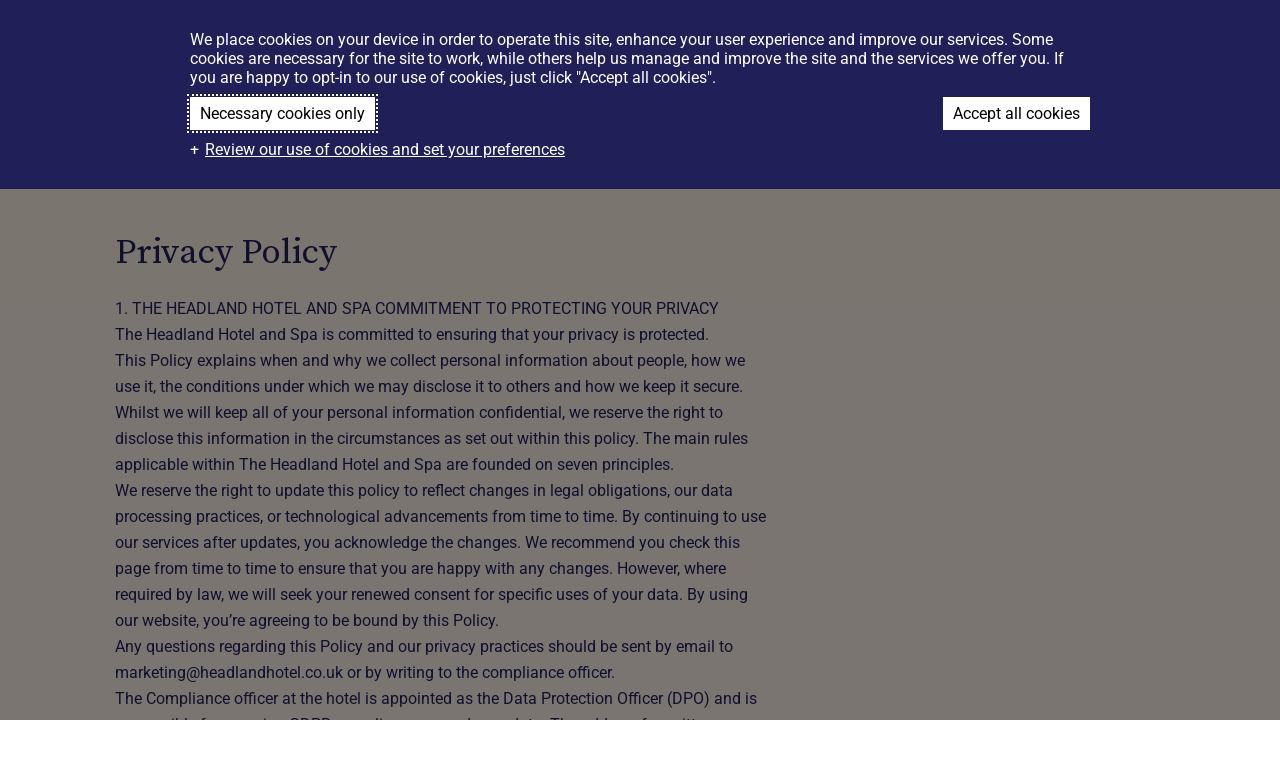

--- FILE ---
content_type: text/html; charset=utf-8
request_url: https://www.headlandhotel.co.uk/privacy-policy/
body_size: 22732
content:

<!DOCTYPE html>
<html>

<head>
    <meta http-equiv="Content-Type" content="text/html; charset=utf-8" />
    <meta name="viewport" content="width=device-width, initial-scale=1, viewport-fit=cover">
    <link rel="icon" type="image/png" href="/assets/img/headland-favicon.png" sizes="16x16" />

    


<title>Privacy Policy | The Headland Hotel</title>
<meta name="description" content="The privacy policy of The Headland sets out the basis on which any personal data we collect from you, or that you provide to us shall be processed. Read more." />
<link rel="canonical" href="https://www.headlandhotel.co.uk/privacy-policy/" />


<meta property="og:image" />
<meta property="og:title" content="Privacy Policy | The Headland Hotel" />
<meta property="og:description" content="The privacy policy of The Headland sets out the basis on which any personal data we collect from you, or that you provide to us shall be processed. Read more." />
<meta property="og:url" content="https://www.headlandhotel.co.uk/privacy-policy/" />
<meta property="og:type" content="website" />

    

    <!-- header markup -->

<script>
// Define dataLayer and the gtag function.
window.dataLayer = window.dataLayer || [];
function gtag() { dataLayer.push(arguments); }
gtag('consent', 'default', {
'ad_personalization': 'denied',
'ad_storage': 'denied',
'ad_user_data': 'denied',
'analytics_storage': 'denied',
'functionality_storage': 'denied',
'personalization_storage': 'denied',
'security_storage': 'denied',
'wait_for_update': 500 // milliseconds
});
gtag('set', 'ads_data_redaction', true);
</script>

<script type="text/javascript" src="https://app.netaffinity.io/searchbox.js" crossorigin="anonymous"></script>

<!-- Google Tag Manager -->
<script>(function(w,d,s,l,i){w[l]=w[l]||[];w[l].push({'gtm.start':
new Date().getTime(),event:'gtm.js'});var f=d.getElementsByTagName(s)[0],
j=d.createElement(s),dl=l!='dataLayer'?'&l='+l:'';j.async=true;j.src=
'https://www.googletagmanager.com/gtm.js?id='+i+dl;f.parentNode.insertBefore(j,f);
})(window,document,'script','dataLayer','GTM-WL3JLDH');</script>
<!-- End Google Tag Manager -->

<!-- Meta Pixel Code -->
<script>
  !function(f,b,e,v,n,t,s)
  {if(f.fbq)return;n=f.fbq=function(){n.callMethod?
  n.callMethod.apply(n,arguments):n.queue.push(arguments)};
  if(!f._fbq)f._fbq=n;n.push=n;n.loaded=!0;n.version='2.0';
  n.queue=[];t=b.createElement(e);t.async=!0;
  t.src=v;s=b.getElementsByTagName(e)[0];
  s.parentNode.insertBefore(t,s)}(window, document,'script',
  'https://connect.facebook.net/en_US/fbevents.js');
  fbq('init', '802952624624624');
  fbq('track', 'PageView');
</script>
<noscript><img height="1" width="1" style="display:none"
  src="https://www.facebook.com/tr?id=802952624624624&ev=PageView&noscript=1"
/></noscript>
<!-- End Meta Pixel Code -->

<script crossorigin="anonymous" src="https://app.netaffinity.io/launchpad.min.js"></script>
<script crossorigin="anonymous" src="https://app.netaffinity.io/launchpad.min.js"></script>

    <link rel="preconnect" href="https://fonts.googleapis.com">
    <link rel="preconnect" href="https://fonts.gstatic.com" crossorigin>
    <link href="https://fonts.googleapis.com/css2?family=Source+Serif+Pro:ital,wght@0,300;0,400;0,600;1,300;1,400;1,600&display=swap" rel="stylesheet">
    <link href="https://fonts.googleapis.com/css2?family=Roboto:ital,wght@0,400;0,700;1,500&display=swap" rel="stylesheet">
    <link rel="stylesheet" type="text/css" href="/assets/main.css?hash=B009088D3E4D95C91523E730682FB6A10134D5548630AC0F22993D274DA590">
</head>

<body class="">
    <!-- body  markup -->

<!-- Google Tag Manager (noscript) -->
<noscript><iframe src="https://www.googletagmanager.com/ns.html?id=GTM-WL3JLDH"
height="0" width="0" style="display:none;visibility:hidden"></iframe></noscript>
<!-- End Google Tag Manager (noscript) -->

<div class="na-searchbox" data-ibe-id="HEADLANDIBE01" data-ibe-url="/hotel-booking/#!/accommodation/search/date/{startDate}/{endDate}" data-ibe-lang="en" data-ibe-searchbox-usp="yes" data-ibe-searchbox-className-openSearchbox="open-searchbox-1903" data-ibe-minStay="1" data-ibe-maxStay="100" data-ibe-minstay-nights="1" data-ibe-searchbox-type="Check Out" ></div>


    <div class="off-canvas-wrapper">
        

<div class="off-canvas burger position-left" id="offCanvas" data-off-canvas data-transition="slide" aria-hidden="true">
    <div class="off-canvas__inner" style="background-image:url('/assets/img/burger-bg.jpg');">
        <button class="off-canvas__close show-for-medium" aria-label="Close menu" type="button" data-close>
            <svg xmlns="http://www.w3.org/2000/svg" width="10.284" height="23.059" viewBox="0 0 10.284 23.059">
                <g id="Component_28_2" data-name="Component 28 – 2" transform="translate(0.335 0.03)">
                    <g id="Group_1248" data-name="Group 1248" transform="translate(-1420.288 784.907) rotate(-90)">
                        <path id="Path_1593" data-name="Path 1593" d="M23,.005c-4.845-.141-9.783,2.681-11.994,8.937A11.811,11.811,0,0,0,0,.005" transform="translate(784.907 1429.23) rotate(180)" fill="none" stroke="#fff" stroke-linejoin="bevel" stroke-miterlimit="10" stroke-width="2.01" />
                    </g>
                </g>
            </svg>
        </button>

        <button class="off-canvas__close show-for-small-only" aria-label="Close menu" type="button" data-close>
            <svg id="Component_12_22" data-name="Component 12 – 22" xmlns="http://www.w3.org/2000/svg" xmlns:xlink="http://www.w3.org/1999/xlink" width="31" height="31" viewBox="0 0 31 31">
              <defs>
                <clipPath id="clip-path">
                  <rect id="Rectangle_216" data-name="Rectangle 216" width="31" height="31" transform="translate(441 -49)" fill="#fff"/>
                </clipPath>
              </defs>
              <g id="Mask_Group_45" data-name="Mask Group 45" transform="translate(-441 49)" clip-path="url(#clip-path)">
                <g id="Group_237" data-name="Group 237">
                  <g id="Group_234" data-name="Group 234" transform="translate(436.32 -4.034) rotate(-45)">
                    <path id="Path_1523" data-name="Path 1523" d="M393.741,125.195a5.252,5.252,0,0,1-4.935-3.995,5.467,5.467,0,0,1-5.346,3.995,5.252,5.252,0,0,1-4.935-3.995,5.467,5.467,0,0,1-5.346,3.995,5.252,5.252,0,0,1-4.934-3.995,5.467,5.467,0,0,1-5.346,3.995" transform="translate(-362.9 -121.2)" fill="none" stroke="#fff" stroke-linejoin="bevel" stroke-miterlimit="10" stroke-width="1"/>
                    <path id="Path_1526" data-name="Path 1526" d="M393.741,125.195a5.252,5.252,0,0,1-4.935-3.995,5.467,5.467,0,0,1-5.346,3.995,5.252,5.252,0,0,1-4.935-3.995,5.467,5.467,0,0,1-5.346,3.995,5.252,5.252,0,0,1-4.934-3.995,5.467,5.467,0,0,1-5.346,3.995" transform="translate(-332.059 -121.2)" fill="none" stroke="#fff" stroke-linejoin="bevel" stroke-miterlimit="10" stroke-width="1"/>
                  </g>
                  <g id="Group_236" data-name="Group 236" transform="translate(431.32 -11.958) rotate(-45)">
                    <path id="Path_1525" data-name="Path 1525" d="M393.741,125.195a5.252,5.252,0,0,1-4.935-3.995,5.467,5.467,0,0,1-5.346,3.995,5.252,5.252,0,0,1-4.935-3.995,5.467,5.467,0,0,1-5.346,3.995,5.252,5.252,0,0,1-4.934-3.995,5.467,5.467,0,0,1-5.346,3.995" transform="translate(-362.9 -121.2)" fill="none" stroke="#fff" stroke-linejoin="bevel" stroke-miterlimit="10" stroke-width="1"/>
                    <path id="Path_1528" data-name="Path 1528" d="M393.741,125.195a5.252,5.252,0,0,1-4.935-3.995,5.467,5.467,0,0,1-5.346,3.995,5.252,5.252,0,0,1-4.935-3.995,5.467,5.467,0,0,1-5.346,3.995,5.252,5.252,0,0,1-4.934-3.995,5.467,5.467,0,0,1-5.346,3.995" transform="translate(-332.059 -121.2)" fill="none" stroke="#fff" stroke-linejoin="bevel" stroke-miterlimit="10" stroke-width="1"/>
                  </g>
                </g>
              </g>
            </svg>
        </button>

        <div class="off-canvas__logo">
            <a class="off-canvas__logo-white" href="/"><img src="/assets/img/headland-logo-white.svg" alt="The Headland"></a>
        </div>

        <div class="grid-container grid-x">
            <nav class="off-canvas__nav cell medium-6 large-5 large-offset-2 medium-order-1">
                <nav class="off-canvas__nav-primary">
                        <ul>
            <li class="">
                <a href="/about-us/">About Us</a>

                    <ul class="off-canvas__nav-sub">
						    <li><a href="/about-us/history/">Our History</a></li>
						    <li><a href="/sustainability/">Sustainability</a></li>
						    <li><a href="/about-us/dog-friendly/">Dog-Friendly</a></li>
						    <li><a href="/about-us/the-witches-hotel/">The Witches Hotel</a></li>
						    <li><a href="/about-us/awards/">Awards</a></li>
						    <li><a href="/about-us/pob-hotels/">PoB Hotels</a></li>
						    <li><a href="/join-the-team/">Join The Team</a></li>
						    <li><a href="/gallery/">Gallery</a></li>
					</ul>
            </li>
            <li class="">
                <a href="/hotel-rooms/">Rooms &amp; Suites</a>

                    <ul class="off-canvas__nav-sub">
						    <li><a href="/hotel-rooms/the-trevose-the-cribbar-two-bedroom-suites/">Two Bedroom Suites</a></li>
						    <li><a href="/hotel-rooms/best-rooms-suites/">Best Rooms &amp; Suites</a></li>
						    <li><a href="/hotel-rooms/ocean-view-suites-and-family-suites/">Ocean View Suites &amp; Family Suites</a></li>
						    <li><a href="/hotel-rooms/fistral-view-rooms-suites/">Fistral View Rooms &amp; Suites</a></li>
						    <li><a href="/hotel-rooms/ocean-view-rooms/">Ocean View Rooms</a></li>
						    <li><a href="/hotel-rooms/coastal-rooms-suites/">Coastal Rooms &amp; Suites</a></li>
						    <li><a href="/hotel-rooms/grounds-view-rooms/">Grounds View Rooms</a></li>
						    <li><a href="/hotel-rooms/cosy-rooms/">Cosy Rooms</a></li>
					</ul>
            </li>
            <li class="">
                <a href="/cottages/">Cottages</a>

                    <ul class="off-canvas__nav-sub">
						    <li><a href="/cottages/front-row-sea-view-cottages/">Front Row Sea View Cottages</a></li>
						    <li><a href="/cottages/sheltered-sea-view-cottages/">Sheltered Sea View Cottages</a></li>
						    <li><a href="/cottages/rooftop-sea-glance-cottages/">Rooftop Sea Glance Cottages</a></li>
						    <li><a href="/cottages/village-view-cottages/">Village View Cottages</a></li>
						    <li><a href="/cottages/hot-tub-cottages/">Hot Tub Cottages</a></li>
					</ul>
            </li>
            <li class="">
                <a href="/eat/">Dine with Us</a>

                    <ul class="off-canvas__nav-sub">
						    <li><a href="/eat/restaurant-renmor/" target="_blank">Restaurant RenMor</a></li>
						    <li><a href="/eat/ugly-butterfly-by-adam-handling/">Ugly Butterfly 2.0</a></li>
						    <li><a href="/eat/afternoon-tea/">Afternoon Tea</a></li>
						    <li><a href="/eat/the-deck/">The Deck</a></li>
						    <li><a href="/eat/the-spa-lounge/">The Spa Lounge</a></li>
					</ul>
            </li>
            <li class="">
                <a href="/spa/">Spa</a>

                    <ul class="off-canvas__nav-sub">
						    <li><a href="/spa/spa-and-wellness-days/">Spa &amp; Wellness Days</a></li>
						    <li><a href="/spa-treatments/">Spa Treatments</a></li>
						    <li><a href="/spa/spa-and-wellness-breaks/">Spa &amp; Wellness Breaks</a></li>
						    <li><a href="/spa/swim-dine-in-the-spa/">Swim &amp; Dine Experiences at The Spa</a></li>
						    <li><a href="/spa/classes-with-caitlin/">Classes with Caitlin</a></li>
						    <li><a href="/spa/ocean-club-membership/">Ocean Club Membership</a></li>
					</ul>
            </li>
            <li class="">
                <a href="/aquaclub/">AquaClub</a>

                    <ul class="off-canvas__nav-sub">
						    <li><a href="/aquaclub/the-indoor-pools/">The Indoor Pools</a></li>
						    <li><a href="/aquaclub/the-sunset-spa-edge-pool/">The Sunset Spa &amp; Edge Pool</a></li>
						    <li><a href="/aquaclub/the-vitality-pool/">The Vitality Pool</a></li>
						    <li><a href="/aquaclub/swim-dine-in-the-aquaclub/">Swim &amp; Dine Experiences at the AquaClub</a></li>
					</ul>
            </li>
            <li class="">
                <a href="/events/">Weddings &amp; Events</a>

                    <ul class="off-canvas__nav-sub">
						    <li><a href="/events/what-s-on/">What&#39;s On at The Headland</a></li>
						    <li><a href="/events/weddings/">Weddings</a></li>
						    <li><a href="/events/celebrations/">Celebrations</a></li>
						    <li><a href="/events/conferences/">Meetings and Conferences</a></li>
						    <li><a href="/events/events-spaces/">Events Spaces</a></li>
					</ul>
            </li>
            <li class="">
                <a href="/stays-offers/">Stays &amp; Offers</a>

                    <ul class="off-canvas__nav-sub">
						    <li><a href="/stays-offers/the-winter-steal/">The Winter Steal</a></li>
					</ul>
            </li>
            <li class="">
                <a href="/experiences/">Experiences</a>

                    <ul class="off-canvas__nav-sub">
						    <li><a href="/experiences/spring-summer/">Spring &amp; Summer</a></li>
						    <li><a href="/experiences/autumn-winter/">Autumn &amp; Winter</a></li>
						    <li><a href="/experiences/golf/">Golf Breaks</a></li>
					</ul>
            </li>
    </ul>

                </nav>
            </nav>

                    <nav class="off-canvas__nav-footer cell large-10 large-offset-2 medium-order-3">
                        <ul class="off-canvas__nav-footer">
                                <li><a href="/about-us/watch-the-waves/">Beach Webcam</a></li>
                                <li><a href="https://headlandhotel.wearegifted.co.uk/">Gifts</a></li>
                                <li><a href="/contact-us/">Contact Us</a></li>
                                <li><a href="/find-us/">Find Us</a></li>
                                <li><a href="/faqs/">FAQS</a></li>
                                <li><a href="/blog/">The Headland Blog</a></li>
                                <li><a href="/gallery/">Gallery</a></li>
                                <li><a href="/join-the-team/">Join The Team</a></li>
                        </ul>
                    </nav>


            <div class="off-canvas__sidebar cell medium-5 large-4 medium-order-2">
                <div class="off-canvas__sidebar-inner">
                </div>
            </div>
        </div>
    </div>
</div>



        

<div class="off-canvas booking position-left" id="booking" data-off-canvas data-transition="slide" aria-hidden="true">
    <div class="off-canvas__inner" style="background-image:url('/assets/img/burger-bg.jpg');">

        <button class="off-canvas__close show-for-medium" aria-label="Close menu" type="button" data-close>
            <svg xmlns="http://www.w3.org/2000/svg" width="10.284" height="23.059" viewBox="0 0 10.284 23.059">
                <g id="Component_28_2" data-name="Component 28 – 2" transform="translate(0.335 0.03)">
                    <g id="Group_1248" data-name="Group 1248" transform="translate(-1420.288 784.907) rotate(-90)">
                        <path id="Path_1593" data-name="Path 1593" d="M23,.005c-4.845-.141-9.783,2.681-11.994,8.937A11.811,11.811,0,0,0,0,.005" transform="translate(784.907 1429.23) rotate(180)" fill="none" stroke="#fff" stroke-linejoin="bevel" stroke-miterlimit="10" stroke-width="2.01" />
                    </g>
                </g>
            </svg>
        </button>

        <button class="off-canvas__close show-for-small-only" aria-label="Close menu" type="button" data-close>
            <svg xmlns="http://www.w3.org/2000/svg" width="61.709" height="31">
                <g data-name="Component 12 – 27">
                    <g data-name="Group 237" fill="none" stroke="#fff" stroke-linejoin="bevel" stroke-miterlimit="10">
                        <g id="off-canvas__burger-waves-middle" data-name="Group 235">
                            <path data-name="Path 1524" d="M30.855 17.106a5.252 5.252 0 0 1-4.935-3.995 5.467 5.467 0 0 1-5.346 3.995 5.252 5.252 0 0 1-4.935-3.995 5.467 5.467 0 0 1-5.346 3.995 5.252 5.252 0 0 1-4.934-3.995 5.467 5.467 0 0 1-5.346 3.995" />
                            <path data-name="Path 1527" d="M61.696 17.106a5.252 5.252 0 0 1-4.935-3.995 5.467 5.467 0 0 1-5.346 3.995 5.252 5.252 0 0 1-4.935-3.995 5.467 5.467 0 0 1-5.346 3.995 5.252 5.252 0 0 1-4.934-3.995 5.467 5.467 0 0 1-5.346 3.995" />
                        </g>
                        <g id="off-canvas__burger-waves-top" data-name="Group 236">
                            <path data-name="Path 1525" d="M30.855 9.644a5.252 5.252 0 0 1-4.935-3.995 5.467 5.467 0 0 1-5.346 3.995 5.252 5.252 0 0 1-4.935-3.995 5.467 5.467 0 0 1-5.346 3.995 5.252 5.252 0 0 1-4.934-3.995A5.467 5.467 0 0 1 .013 9.644" />
                            <path data-name="Path 1528" d="M61.696 9.644a5.252 5.252 0 0 1-4.935-3.995 5.467 5.467 0 0 1-5.346 3.995 5.252 5.252 0 0 1-4.935-3.995 5.467 5.467 0 0 1-5.346 3.995A5.252 5.252 0 0 1 36.2 5.649a5.467 5.467 0 0 1-5.346 3.995" />
                        </g>
                    </g>
                </g>
            </svg>
        </button>

        <div class="off-canvas__logo">
            <a class="off-canvas__logo-white" href="/"><img src="/assets/img/headland-logo-white.svg" alt="The Headland"></a>
        </div>

        <form class="booking__rooms grid-container grid-x" autocomplete="off" action="https://www.reseze.net/servlet/WebresShowAvailable" method="get" target="_blank">
            <input name="hotelid" type="hidden" value="1773">
            <input type="hidden" name="buildingCode" value="hot" />
            <input name="arrivalDate" type="hidden" value="">
            <input name="nightsStay" type="hidden" value="">
            <input type="hidden" name="numberRooms" value="1" />
            <input name="returnurl" type="hidden" value="https://www.reseze.net/servlet/WebresShowAvailable?hotelid=1773">

            <div class="booking__header booking__header--rooms cell">
                <h2>Book a room</h2>
            </div>

            <div class="booking__header booking__header--cottages cell">
                <h2>Book a cottage</h2>
            </div>

            <div class="booking__column cell medium-4 medium-offset-2 large-2 large-offset-1">
                <label>Arrival</label>
                <input readonly type="text" class="check-in-day-month">
                <input readonly type="text" class="check-in">
            </div>

            <div class="booking__column departure cell medium-4 large-2">
                <label>Departure</label>
                <input readonly type="text" class="check-out-day-month">
                <input readonly type="text" class="check-out">
            </div>

            <div class="booking__column cell medium-4 large-2">
                <label>Adults</label>
                <div class="booking__quantity">
                    <button class="booking__quantity-down">-</button>
                    <input readonly type="number" name="adults" value="2" min="1" max="6">
                    <button class="booking__quantity-up">+</button>
                </div>
            </div>

            <div class="booking__column cell medium-4 large-2">
                <label>Children</label>
                <div class="booking__quantity">
                    <button class="booking__quantity-down">-</button>
                    <input readonly type="number" name="children" value="0" min="0" max="5">
                    <button class="booking__quantity-up">+</button>
                </div>
            </div>

            <div class="booking__column cell medium-4 large-2">
                <label>Room Category</label>

                <div class="custom-select">
                    <select name="roomType">
                    </select>
                </div>
            </div>

            <div class="booking__promo cell medium-4 medium-offset-2 large-2 large-offset-4">
                <input type="text" name="rateCode" placeholder="Promo Code">
            </div>

            <div class="booking__submit cell medium-4 large-2">
                <button type="submit" class="button button--autumn-solid">Check Availability</button>
            </div>

        </form>

        <div class="booking__tables booking__tables--global">
            <div class="booking__tables-title">
                <h2>Book a table</h2>
            </div>
            <!-- <iframe data-lazy-src="https://reso.silverwarepos.com/lookup/Store/06737f40-572b-40e1-908c-e96083466981" frameborder="0"></iframe> -->

            

            <div id="rd-widget-frame" style="max-width: 600px; margin: auto;"></div>

            <input id="rdwidgeturl" name="rdwidgeturl" value="https://booking.resdiary.com/widget/Standard/RestaurantRenMor/62239?includeJquery=false" type="hidden">

            <script type="text/javascript" src=https://booking.resdiary.com/bundles/WidgetV2Loader.js></script>
        </div>

        <div class="booking__tables booking__tables--the-deck">
            <div class="booking__tables-title">
                <h2>Book a table at The Deck</h2>
            </div>
            <!-- <iframe data-lazy-src="https://reso.silverwarepos.com/lookup/Store/06737f40-572b-40e1-908c-e96083466981" frameborder="0"></iframe> -->

            <iframe data-lazy-src="https://booking.resdiary.com/widget/Standard/TheDeckRestaurant/18970?includeJquery=true" frameborder="0"></iframe>
        </div>

        <div class="booking__tables booking__tables--the-terrace">
            <div class="booking__tables-title">
                <h2>Book a table at The Terrace</h2>
            </div>
            <!-- <iframe data-lazy-src="https://reso.silverwarepos.com/lookup/Store/06737f40-572b-40e1-908c-e96083466981" frameborder="0"></iframe> -->

            <iframe data-lazy-src="https://booking.resdiary.com/widget/Standard/TheTerraceHeadlandHotel/4870?includeJquery=true" frameborder="0"></iframe>


        </div>

        <div class="booking__tables booking__tables--the-samphire">
            <div class="booking__tables-title">
                <h2>Book a table at The Samphire</h2>
            </div>
            <!-- <iframe data-lazy-src="https://reso.silverwarepos.com/lookup/Store/06737f40-572b-40e1-908c-e96083466981" frameborder="0"></iframe> -->

            <iframe data-lazy-src="https://booking.resdiary.com/widget/Standard/SamphireattheHeadlandhotel/577?includeJquery=true" frameborder="0"></iframe>
        </div>

        <div class="booking__tables booking__tables--afternoon-tea">
            <div class="booking__tables-title">
                <h2>Afternoon tea</h2>
            </div>
            <!-- <iframe data-lazy-src="https://reso.silverwarepos.com/lookup/Store/06737f40-572b-40e1-908c-e96083466981" frameborder="0"></iframe> -->

            <iframe data-lazy-src="https://booking.resdiary.com/widget/Standard/SamphireattheHeadlandhotel/27792?includeJquery=true" frameborder="0"></iframe>
        </div>


        <div class="booking__spa">
            <div class="booking__spa-title">
                <h2>Book the Spa & AquaClub</h2>
            </div>    
            <div class="booking__visit-type">
                <!--<button class="booking__visit-type__toggle spa">Visit type</button>
                <div class="booking__visit-type__options show spa">-->
                    
                    <!--<button class="booking__visit-type__day">Day guest</button>
                </div>-->

                <!-- SPA BOOKING FORM - NETAFFINITY -->

                <form class="booking__spa-day-form show" action="https://headland.80d-local.com/spa-booking/" method="get">

                    <div class="booking__spa-date-field">
                        <label>Date of visit</label>
                        <!-- Below input is the actual datepicker being passed to the booking engine -->
                        <input type="date" name="date" style="display: none;">

                        <div class="booking__spa-date-container">
                            <!-- These are just for show to keep consistent with existing visual markup -->
                            <input readonly type="text" class="date-of-visit">
                            <div class="date-of-visit-month"></div>
                            <div class="visit-day-display"></div>
                            <img src="/assets/img/booking-dropdown.svg" alt="">
                        </div>
                    </div>

                    <div class="booking__spa-guests-field">
                        <label>Number of guests</label>
                        <div class="booking__quantity">
                            <button class="booking__quantity-down">-</button>

                            <!-- This is being mapped to the Netaffinity guest number format in the Javascript -->
                            <input readonly type="number" name="numberGuests" value="1" min="1" max="6">

                            <button class="booking__quantity-up">+</button>
                        </div>
                    </div>
                    <button type="submit" class="button button--autumn-solid">Explore spa services</button>
                </form>
            </div>
        </div>


        <!--<div class="booking__experience">
            <div class="booking__experience-title">
                <h2>Book Experiences & AquaClub</h2>
            </div>
            <div class="booking__experience-subtitle">
                <p>When booking swim and dine packages, book the time you wish to dine and your swim time will start 2 hours before (please note the AquaClub opens at 8am).</p>
            </div>
            <div class="booking__visit-type">
                <button class="booking__visit-type__toggle experience">Visit type</button>
                <div class="booking__visit-type__options show experience">-->
                    <!-- <button class="booking__visit-type__hotel">Add to reservations</button> -->
                    <!--<button class="booking__visit-type__day">Swim and dine packages</button>
                </div>-->

                <!-- EXPERIENCES / AQUA CLUB BOOKING FORM - RESDIARY -->

                <!--<div class="booking__experience-day-form">
                    <iframe src="https://booking.resdiary.com/widget/Standard/TheDeckRestaurant/51585?includeJquery=true" frameborder="0"></iframe>
                    <script type="text/javascript" src=https://booking.resdiary.com/bundles/WidgetV2Loader.js></script>
                </div>
            </div>
        </div>-->




    </div>
</div>


        <div class="off-canvas-content" data-off-canvas-content data-sticky-container>

            

<div class="header">
    <div class="header__inner">
        <button type="button" class="header__burger" data-toggle="offCanvas" aria-label="Open Menu">
            <svg xmlns="http://www.w3.org/2000/svg" width="61.709" height="31">
                <g data-name="Component 12 – 27">
                    <g data-name="Group 237" fill="none" stroke="#bb5337" stroke-linejoin="bevel" stroke-miterlimit="10">
                        <g id="header__burger-waves-bottom" data-name="Group 234">
                            <path data-name="Path 1523" d="M30.855 24.568a5.252 5.252 0 0 1-4.935-3.995 5.467 5.467 0 0 1-5.346 3.995 5.252 5.252 0 0 1-4.935-3.995 5.467 5.467 0 0 1-5.346 3.995 5.252 5.252 0 0 1-4.934-3.995 5.467 5.467 0 0 1-5.346 3.995" />
                            <path data-name="Path 1526" d="M61.696 24.568a5.252 5.252 0 0 1-4.935-3.995 5.467 5.467 0 0 1-5.346 3.995 5.252 5.252 0 0 1-4.935-3.995 5.467 5.467 0 0 1-5.346 3.995 5.252 5.252 0 0 1-4.934-3.995 5.467 5.467 0 0 1-5.346 3.995" />
                        </g>
                        <g id="header__burger-waves-middle" data-name="Group 235">
                            <path data-name="Path 1524" d="M30.855 17.106a5.252 5.252 0 0 1-4.935-3.995 5.467 5.467 0 0 1-5.346 3.995 5.252 5.252 0 0 1-4.935-3.995 5.467 5.467 0 0 1-5.346 3.995 5.252 5.252 0 0 1-4.934-3.995 5.467 5.467 0 0 1-5.346 3.995" />
                            <path data-name="Path 1527" d="M61.696 17.106a5.252 5.252 0 0 1-4.935-3.995 5.467 5.467 0 0 1-5.346 3.995 5.252 5.252 0 0 1-4.935-3.995 5.467 5.467 0 0 1-5.346 3.995 5.252 5.252 0 0 1-4.934-3.995 5.467 5.467 0 0 1-5.346 3.995" />
                        </g>
                        <g id="header__burger-waves-top" data-name="Group 236">
                            <path data-name="Path 1525" d="M30.855 9.644a5.252 5.252 0 0 1-4.935-3.995 5.467 5.467 0 0 1-5.346 3.995 5.252 5.252 0 0 1-4.935-3.995 5.467 5.467 0 0 1-5.346 3.995 5.252 5.252 0 0 1-4.934-3.995A5.467 5.467 0 0 1 .013 9.644" />
                            <path data-name="Path 1528" d="M61.696 9.644a5.252 5.252 0 0 1-4.935-3.995 5.467 5.467 0 0 1-5.346 3.995 5.252 5.252 0 0 1-4.935-3.995 5.467 5.467 0 0 1-5.346 3.995A5.252 5.252 0 0 1 36.2 5.649a5.467 5.467 0 0 1-5.346 3.995" />
                        </g>
                    </g>
                </g>
            </svg>
        </button>

        <div class="header__logo">
            <a class="header__logo-color" href="/"><img src="/assets/img/headland-logo-colour.svg" alt="The Headland"></a>
            <a class="header__logo-white" href="/"><img src="/assets/img/headland-logo-white.svg" alt="The Headland"></a>
        </div>

        <nav class="header__top-nav">
            <ul>

                        <li><a href="https://headlandhotel.wearegifted.co.uk/" target="_blank">Gifts</a></li>
                        <li><a href="/contact-us/">Contact Us</a></li>
                        <li><a href="/find-us/">Find Us</a></li>
                        <li><a href="/join-the-team/">Join The Team</a></li>
            </ul>
        </nav>

        <div class="header__book">
            <button class="button button--autumn">Book</button>
            <ul class="header__book-options">
                <li><button class="header__book-rooms open-searchbox-1903">Stay</button></li>
                <!-- <li><button class="header__book-cottages">Cottages</button></li> -->
                    <li><button class="header__book-table" data-iframe-url="https://booking.resdiary.com/widget/Standard/TheTerraceHeadlandHotel/8918?includeJquery=true">Dining</button></li>
                <li><a href="https://headland-hotel.host.netaffinity.io/ibe/HEADLANDIBE03#!/accommodation/packages?category=4408,4407,4190,4191,4051" class="header__book-spa">Spa & AquaClub</a></li>
                
                
            </ul>
        </div>
    </div>
</div>

            <main>
                

<div class="breadcrumb">
    <ul class="breadcrumb__list">
            <li>
                <a href="/">Home Page</a>
            </li>
        <li>
            Privacy Policy
        </li>
    </ul>
</div>


<div class="plain-text grid-container">

        <div class="plain-text__item grid-x">

                <div class="plain-text__header cell medium-7 large-offset-1 medium-order-1 transition--1250 transform--will-fade-up" data-animate-in-view="transform--completed-fade-up">
                    <h2>Privacy Policy</h2>
                </div>

            <div class="plain-text__content cell medium-7 large-offset-1 medium-order-2 transition--1250 transform--will-fade-up" data-animate-in-view="transform--completed-fade-up">
                <p>1. THE HEADLAND HOTEL AND SPA COMMITMENT TO PROTECTING YOUR PRIVACY<br />The Headland Hotel and Spa is committed to ensuring that your privacy is protected.<br />This Policy explains when and why we collect personal information about people, how we use it, the conditions under which we may disclose it to others and how we keep it secure. Whilst we will keep all of your personal information confidential, we reserve the right to disclose this information in the circumstances as set out within this policy. The main rules applicable within The Headland Hotel and Spa are founded on seven principles.<br />We reserve the right to update this policy to reflect changes in legal obligations, our data processing practices, or technological advancements from time to time. By continuing to use our services after updates, you acknowledge the changes. We recommend you check this page from time to time to ensure that you are happy with any changes. However, where required by law, we will seek your renewed consent for specific uses of your data. By using our website, you’re agreeing to be bound by this Policy.<br />Any questions regarding this Policy and our privacy practices should be sent by email to marketing@headlandhotel.co.uk or by writing to the compliance officer. <br />The Compliance officer at the hotel is appointed as the Data Protection Officer (DPO) and is responsible for ensuring GDPR compliance around your data. The address for written correspondence is The Headland Hotel &amp; Spa, Newquay, Cornwall TR7 1EW. Alternatively, you can telephone 01637 872211. You also have the right to contact the Information Commissioners Office (ICO) at ico.org.uk.</p>
<p><br />2. CONSENT<br />“Personal data” means any information collected and logged in a format that allows you to be identified personally, either directly (e.g. name) or indirectly (e.g. telephone number) as a person. We will only collect and process your personal data where we have a lawful basis to do so. For purposes that require your explicit consent (e.g. processing health data for spa treatments or receiving marketing communications), we will ensure that this is obtained via a clear opt-in mechanism. You are under no obligation to provide personal data that is not required to fulfil your booking or contract with us. Where consent is given, you may withdraw it at any time without affecting the lawfulness of processing carried out before withdrawal. Before providing us with this information, we recommend that you read this document describing The Headland Hotel and Spa’s privacy policy. This Personal Data Protection policy explains why we collect personal data and what we plan to use your personal data for. This forms part of the terms and conditions that govern our hotel services. By accepting these terms and conditions, you accept the provisions of this policy at the same time.</p>
<p><br />3. THE HEADLAND HOTEL AND SPA SEVEN PRINCIPLES FOR PROTECTING YOUR PERSONAL DATA<br />1. Lawfulness, fairness and transparency: When collecting and processing your personal data, we will communicate all information to you and inform you of the purpose and recipients of the data.<br />2. Purpose limitation &amp; legitimacy: We will collect and process your personal data only for the purposes described in this policy.<br />3. Relevance and accuracy: We will only collect personal data that is necessary for data processing. We will take all reasonable steps to ensure that the personal data we hold is accurate and up to date.<br />4. Storage: We will hold your personal data for the period necessary for processing in compliance with the provisions of the law.<br />5. Access, rectification, opposition: You may access, modify, correct or delete your personal data. You may also oppose the use of your personal data, particularly to avoid receiving sales and marketing information. The details of the department to contact and steps to be taken in this respect are shown below in the clause “Access and modification”.<br />6. Confidentiality and security: We will ensure reasonable technical and organisational measures are in place to protect your personal data against alteration or accidental or unlawful loss, or unauthorised use, disclosure or access.<br />7. Accountability: We document and explain the lawful basis for processing your personal data in accordance with the six lawful bases for processing. We also explain within this document the appropriate measures we have put in place to demonstrate compliance in all areas of data processing.<br />With sharing and international transfer we may share your personal data with third parties for payment processing, email services and other services essential to the running of the business (such as commercial partners and/or service providers) for the purposes set out in this policy. We will take appropriate measures to guarantee security when sharing or transferring such data.<br />For any questions concerning the seven principles of The Headland Hotel and Spa’s data protection, please contact the compliance officer at marketing@headlandhotel.co.uk via the details in the clause “Access and modification”</p>
<p><br />4. SCOPE OF APPLICATION<br />This policy applies and is not limited to:<br />1. To all data processing implemented onsite at The Headland Hotel and Spa.<br />2. Guest experience enhancing information shared between The Ugly Butterfly Restaurant by Adam Handling at The Headland Hotel &amp; Spa<br />3. To The Headland Hotel and Spa website, including<br /><a href="http://www.headlandhotel.co.uk/">www.headlandhotel.co.uk/</a> <br /><a href="http://www.headlandhotel.wearegifted.co.uk/">www.headlandhotel.wearegifted.co.uk/</a> <br /><a href="http://www.renmor.co.uk/">www.renmor.co.uk/</a> <br /><a href="https://silverpay.app/headlandhotel">https://silverpay.app/headlandhotel</a> <br /><a href="https://the-headland-hotel-and-spa.host.netaffinity.io/">https://the-headland-hotel-and-spa.host.netaffinity.io/</a></p>
<p><br />5. WHAT PERSONAL DATA IS COLLECTED?<br />At various times, we will be obliged to ask you, as The Headland Hotel and Spa guest, for information about you and/or members of your family, such as:<br />• Contact details (for example, last name, first name, email, telephone number, address)<br />• Personal information (for example, date of birth, nationality, health, allergy &amp; medical conditions)<br />• Information relating to your children (for example, first name, date of birth, age)<br />• Your credit card number (for transaction and reservation purposes)<br />• Your arrival and departure dates<br />• Your preferences and interests (for example, preferred cottage/ hotel room, cultural interests)<br />• Your questions/comments, during or following a stay at The Headland Hotel.</p>
<p><br />6. CHILDREN’S DATA PRIVACY<br />Our services are not intended for children under the age of 13, and we do not knowingly collect personal data from children under 13 without verifiable parental or guardian consent. Where we do collect data on minors (such as for family bookings), this is limited to necessary information (name, age, date of birth) and processed only with a parent or guardian's permission. If you believe we have collected personal data from a child without appropriate consent, please contact us and we will take steps to delete this information promptly.</p>
<p><br />7. LEGAL BASIS FOR PROCESSING SENSITIVE PERSONAL DATA<br />In the instance we collect sensitive personal data (a health questionnaire during a spa treatment or accessibility requirements upon arrival), we will do so under one of the lawful bases outlined in Article 9 of the UK GDPR. Most commonly, this will be with your explicit consent or where it is necessary to protect your vital interests or those of another person. For example, we may need to be aware of allergies or medical conditions to ensure a safe and personalised stay.</p>
<p><br />8. WHEN IS YOUR PERSONAL DATA COLLECTED?<br />Personal data may be collected on a variety of occasions, including but not limited to:<br />1. When making a reservation with the hotel, cottages, spa or restaurant services.<br />2. Checking-in and paying.<br />3. Hotel, cottages, spa or restaurant requests, complaints and/or disputes.<br />4. Participation in marketing programs or events: Participation in customer surveys, online games or competitions, subscription to newsletters, in order to receive offers and promotions via email.<br />5. Transmission of information from third parties: Tour operators, travel agencies, GDS reservation systems, and others<br />6. Internet activities: Connection to The Headland Hotel and Spa Website (IP address, cookies) Online forms (online reservation, forms, The Headland Hotel and Spa pages on social networks, etc.).<br />7. Gifted Vouchers: When purchasing vouchers from our trusted third-party voucher fulfilment site Gifted. Stated in our scope of application.</p>
<p><br />9. CONDITIONS OF THIRD-PARTY ACCESS TO YOUR PERSONAL DATA<br />To guarantee you the right of access and amendment (“Access and modification” clause), we have to share your personal data with internal and external recipients subject to the following conditions:<br />a. Within The Headland Hotel and Spa, in order to offer you the best service, we can share your personal data and give access to authorised personnel including:<br />• Hotel staff<br />• The team at Ugly Butterfly by Adam Handling at The Headland Hotel who are bound by a Data Processing Agreement (DPA)<br />• Reservation staff using The Headland Hotel and Spa reservation tool<br />• IT departments<br />• Finance departments<br />• Commercial partners and marketing services such as an email service provider<br />• Medical services if applicable<br />• Legal services if applicable<br />• Generally, any appropriate person within The Headland Hotel and Spa entities for certain specific categories of personal data.<br />b. With service providers and partners: your personal data may be sent to a third party for the purposes of supplying you with required services and improving your stay, for example:<br />1. External service providers: IT sub-contractors, banks, credit card issuers, external lawyers, Car Parking Rangers, Marketing Agencies.<br />2. Commercial partners: The Headland Hotel and Spa may, unless you specify otherwise to us, enhance your profile by sharing certain personal information with its preferred commercial partners. In this case, a trusted third party may cross-check, analyse and apply certain devices to your data. This data processing will allow The Headland Hotel and Spa and its privileged contractual partners to determine your interests and your customer profile and will allow us to send you personalised offers in order to offer you the best possible service.<br />c. Local authorities: We may also be obliged to send your information to local authorities if this is required by law or as part of an inquiry and in accordance with local regulations, this includes emergency and law enforcement services.<br />A list of third-party processors is available upon request. All partners are contractually obligated to comply with UK GDPR and have appropriate security measures in place.</p>
<p><br />10. RIGHT TO BE INFORMED – HOW WE USE YOUR PERSONAL DATA<br />Our lawful basis for processing is based but not limited to the following principles:<br />Consent: During the booking process when a request is made to provide your personal data and specified in this privacy policy.<br />Contractual: When agreeing to our terms and conditions and paying the required deposit.<br />Fairness: We follow the principle of processing your personal data to ensure it is not unduly, detrimental, unexpected or misleading. The information you provide is reasonably used to providers listed above to offer the best service when catering to individuals with requested services or needs.<br />Legitimate interests: In order to offer the best possible hospitality service, we request your data listed in Claus 5 to tailor your interests and profile. This includes but is not limited to questions we may ask or comments you may provide which we store securely within your guest profile for future stays. This allows The Headland to offer it’s best possible service when welcoming back previous guests and streamline the booking process.</p>
<p><br />11. PROTECTION OF YOUR PERSONAL DATA DURING INTERNATIONAL TRANSFERS<br />As part of the services offered to you through this website, the information which you provide to us may be transferred to countries outside the European Union (“EU”). By way of example, this may happen if any of our servers are from time to time located in a country outside of the EU. These countries may not have similar data protection laws to the UK. By submitting your personal data, you’re agreeing to this transfer, storing or processing. If we transfer your information outside of the EU in this way, we will take steps to ensure that appropriate security measures are taken with the aim of ensuring that your privacy rights continue to be protected as outlined in this policy. These security measures will include but are not limited to password and encryption enabled on documents with access communicated separately in a secure communication. We will ensure that there is an International Data Transfer Agreements (IDTAs) with businesses and service we work with.<br />If you use our services while you are outside the EU, your information may be transferred outside the EU in order to provide you with those services.<br />Security<br />We are committed to ensuring that your information is secure. In order to prevent unauthorised access or disclosure, we have put in place suitable physical, electronic and managerial procedures to safeguard and secure the information.<br />These standards are applied and reviewed regularly and updated as necessary to meet our business needs, changes in technology, and regulatory requirements.<br />• We have measures in place to protect against accidental loss and unauthorised access, use, destruction, or disclosure of data<br />• We have a Disaster Recovery Policy / Procedure in place<br />• We place appropriate restrictions on access to personal information for users<br />• We implement appropriate measures and controls, including monitoring and physical measures, to store and transfer data securely<br />• Training for employees and contractors based on the seven principles of GDPR and our PCI Compliance (PCI DSS).<br />• We require privacy, information security, and other applicable training on a regular basis for our employees and contractors who have access to personal information and other sensitive data<br />• We take steps to ensure that our employees and contractors operate in accordance with our information security policies and procedures and any applicable contractual conditions<br />• Links to other websites: Our website may contain links to enable you to visit other websites of interest easily. However, once you have used these links to leave our site, you should note that we do not have any control over any other websites PRIVACY POLICY. Therefore, we cannot be responsible for the protection and privacy of any information which you provide whilst visiting such sites and such sites are not governed by this privacy statement. You should exercise caution and look at the privacy statement applicable to the website in question.</p>
<p><br />12. HOW WE SECURE YOUR INFORMATION<br />The Headland Hotel and Spa takes data security seriously, and we use appropriate technologies and procedures to protect personal information. Our information security policies and procedures are aligned with widely accepted standards; we apply the controls detailed in the Payment Card Industry Data Security Standard to all environments storing personal data. These standards are applied and are reviewed regularly and updated as necessary to meet our business needs, changes in technology, and regulatory requirements.<br />For example: Policies and procedures<br />• We have measures in place to protect against accidental loss and unauthorized access, use, destruction, or disclosure of data<br />• We have a Business Continuity and Disaster Recovery strategy that is designed to safeguard the continuity of our service to our guests and to protect our people and assets<br />• We place appropriate restrictions on access to personal information<br />• We implement appropriate measures and controls, including monitoring and physical measures, to store and transfer data securely<br />• Training for employees and contractors<br />• We require privacy, information security, and other applicable training on a regular basis for our employees and contractors who have access to personal information and other sensitive data<br />• We take steps to ensure that our employees and contractors operate in accordance with our information security policies and procedures and any applicable contractual conditions<br />• Vendor risk management<br />• We require, through the use of contracts and security reviews, our third-party vendors and providers to protect any personal information with which they are entrusted in accordance with our security policies and procedures</p>
<p>13. MARKETING<br />You have a choice about whether you wish to receive information from The Headland Hotel and Spa. In line with ICO we apply the “soft opt in” guidelines this means we will not contact you unless you have previously purchased a product or service, or you have opted out of marketing communication. If then, you no longer want to receive direct marketing communications from us, then you can change your preferences or completely unsubscribe in one of three ways:<br />• Click the ‘unsubscribe’ or ‘change preferences’ link at the bottom of marketing emails sent to you<br />• Upon arrival at the hotel for a reservation your registration card will give you the opportunity to opt into marketing communication. Left blank the soft opt in rule will apply based on the Privacy and Electronic Communications Regulations (PECR).<br />• You have previously purchased or enquired about our services; and<br />• We are marketing similar services; and<br />• You were given the opportunity to opt out at the time of data collection.<br />Our guests have the opportunity to opt out at any time…..<br />• Clicking “unsubscribe” in any marketing email<br />• Emailing marketing@headlandhotel.co.uk<br />• Calling 01637 872211 and requesting to be removed from the marketing list<br />• Indicating your preferences at the time of check-in or registration<br />We will process your request within 7 days</p>
<p><br />14. COOKIES<br />Our site uses cookies to distinguish you from other users of our website. This helps us to provide you with a good experience when you browse our website and also allows us to improve our site. When you visit our site for the first time you will have the opportunity to decline or accept our cookies through a banner. By browsing or using the services we provide on the site, you are agreeing to our use of specific cookies.<br />A cookie is a small file of letters and numbers that we store on your browser or the memory of your device. Cookies contain information that is transferred to your device’s memory.</p>
<p><br />WE USE THE FOLLOWING COOKIES:<br />• Strictly necessary cookies:<br />These are cookies that are required for the operation of our website. They include, for example, cookies that enable you to log into secure areas of our website.<br />• Analytical/performance cookies:<br />They allow us to recognise and count the number of visitors and to see how visitors move around our website when they are using it. This helps us to improve the way our website works, for example, by ensuring that users are finding what they are looking for easily.<br />• Functionality cookies:<br />These are used to recognise you when you return to our website. This enables us to personalise our content for you and remember your preferences.<br />Please note that third parties (including, for example, advertising networks and providers of external services like web traffic analysis services) may also use cookies, over which we have no control. These cookies are likely to be analytical/performance cookies or targeting cookies.<br />By using our site, you agree to us placing these sorts of cookies on your device and accessing them when you visit the site in the future. If you want to delete any cookies that are already on your computer, the “help” section in your browser should provide instructions on how to locate the file or directory that stores cookies. Further information about cookies can be found at https://ico.org.uk/for-organisations/guide-to-pecr/cookies-and-similar-technologies/. Please note that by deleting or disabling future cookies, your user experience may be affected and you might not be able to take advantage of certain functions on our site.</p>
<p><br />15. STORAGE OF DATA<br />We are committed to ensuring that your information is secure. In order to prevent unauthorised access or disclosure, we have put in place suitable physical, electronic and managerial procedures to safeguard and secure the information we collect.<br />The Headland Hotel and Spa will hold on to your information for as long as you have a booking with us, and for as long as is necessary to provide support-related reporting or for legal and accounting purposes. We’ll also hold on to your information if reasonably necessary or required to meet legal or regulatory requirements, resolve disputes, prevent fraud and abuse, or enforce our terms and conditions, we may also keep hold of some of your information as required, even if it is no longer needed to provide the services to you in order to fulfil any requests or purposes listed above.<br />We document all data assets within The Headland Hotel and Spa which lists the purpose of holding specific data, requirements for storage, sensitivity, location, acquisition, retention period and classification of security based on the type of data being processed.<br />For any questions concerning the retention period of a particular data item at The Headland Hotel and Spa’s, please contact the compliance officer at marketing@headlandhotel.co.uk via the details in the clause “Storage of Data” who will be able to provide the specific retention time of a data asset.</p>
<p><br />16. YOUR RIGHTS UNDER ACCESS AND MODIFICATION<br />You have the following rights regarding your personal data:<br />• Right to Access – You can request access to the data we hold about you.<br />• Right to Rectification – You can ask for your data to be corrected if it is inaccurate or incomplete.<br />• Right to Erasure (‘Right to be Forgotten’) – You can request deletion of your data in certain circumstances.<br />• Right to Restriction of Processing – You can limit how we use your data.<br />• Right to Data Portability – You can request a copy of your data in a commonly used format.<br />• Right to Object – You can object to processing based on legitimate interests or direct marketing.<br />• Right to Withdraw Consent – If you previously gave consent, you may withdraw it at any time.<br />• Right to Lodge a Complaint – You have the right to lodge a complaint with the Information Commissioner’s Office (ICO):<br />You can exercise any of these rights by contacting the Compliance Officer at marketing@headlandhotel.co.uk or by calling 01637 872211.<br />For the purposes of confidentiality and personal data protection, to respond to your request we will need to identify you. If your personal data is inaccurate, incomplete or not up to date, please send the appropriate amendments to the above details. Where ICO guidelines advise that a SAR may take up to 30 days to be processed, all subject access requests will be acted upon without undue delay and receive a response as swiftly as possible and in accordance with applicable law.<br />We reserve the right to charge a nominal admin fee if further subject access requests are deemed manifestly unfounded or excessive requests are made for the same data. This will be decided on a case by case basis.</p>
<p><br />17. UPDATES AND CHANGES TO HOW PROTECT YOUR PRIVACY<br />The Headland Hotel may change this policy from time to time by updating this page. We recommend you check this page from time to time to ensure that you are happy with any changes. By using our website, you’re agreeing to be bound by this Policy.</p>
<p><br />18. AUTOMATED DECISION-MAKING AND PROFILING<br />Where profiling is based on legitimate interests, we have carried out a Legitimate Interest Assessment (LIA) to ensure that this does not override your fundamental rights and freedoms. You can object to profiling for marketing purposes at any time by contacting us via the details below. We do not make decisions based solely on automated processing, including profiling, that produces legal or similarly significant effects on you. However, we may use profiling techniques to understand customer preferences and tailor marketing content. For example, we may analyse your previous bookings or feedback to personalise offers and communications. These activities do not affect your rights or access to our services, and you can opt out of profiling used for direct marketing at any time by contacting <a href="mailto:marketing@headlandhotel.co.uk">marketing@headlandhotel.co.uk</a>.</p>
<p><br />19. QUESTIONS AND CONTACTS<br />For any questions concerning The Headland Hotel and Spa privacy policy, please contact the Compliance Officer with the subject line “Privacy policy query”</p>

            </div>
        </div>

</div>


            </main>
            

<footer class="footer">


    <div class="footer__newsletter">
        <div class="grid-x grid-container">
                <div class="footer__newsletter-header cell medium-5 large-5 large-offset-1">
                    <h2>Keep in touch for news and offers</h2>
                </div>
            <div class="cell">
    <form class="form cell medium-7 large-5 large-offset-1 grid-x js-cm-form" id="subForm" action="https://www.createsend.com/t/subscribeerror?description=" method="post" data-id="2BE4EF332AA2E32596E38B640E905619728B79A36FD984319E45B7D6AC94609E7A2245F47890435DCE8B4ED022CCC924CD6EEA69D7B19ADBD501151926C0DAFF">
        <div class="cell medium-12 large-4">
            <input autocomplete="Email" aria-label="Email" class="js-cm-email-input qa-input-email" id="fieldEmail" maxlength="200" name="cm-jijyjhy-jijyjhy" required="" type="email" placeholder="EMAIL ADDRESS" />
        </div>
        <div class="cell medium-12 large-4 interests--container">
            <button class="footer-interests__button" type="button">
                <p>Tell us what you want to hear about<br class="show-for-large"/> the Headland?</p></button>
            <div class="footer-interests__dropdown">
                <p class="select-subheader">Select</p>
                <div class="interests__dropdown-field">
                    <label for="3629079">Hotel Stays</label>
                    <input id="3629079" name="cm-fo-titklik" type="checkbox" value="3629079" />
                    <span class="checkmark">✓</span>
                </div>
                <div class="interests__dropdown-field">
                    <label for="3629080">Cottage Breaks</label>
                    <input id="3629080" name="cm-fo-titklik" type="checkbox" value="3629080" />
                    <span class="checkmark">✓</span>
                </div>
                <div class="interests__dropdown-field">
                    <label for="3629081">Dining</label>
                    <input id="3629081" name="cm-fo-titklik" type="checkbox" value="3629081" />
                    <span class="checkmark">✓</span>
                </div>
                <div class="interests__dropdown-field">
                    <label for="3629082">The Aqua Club</label>
                    <input id="3629082" name="cm-fo-titklik" type="checkbox" value="3629082" />
                    <span class="checkmark">✓</span>
                </div>
                <div class="interests__dropdown-field">
                    <label for="3629083">The Spa</label>
                    <input id="3629083" name="cm-fo-titklik" type="checkbox" value="3629083" />
                    <span class="checkmark">✓</span>
                </div>
                <div class="interests__dropdown-field">
                    <label for="3629084">Special Offers</label>
                    <input id="3629084" name="cm-fo-titklik" type="checkbox" value="3629084" />
                    <span class="checkmark">✓</span>
                </div>
                <div class="interests__dropdown-field">
                    <label for="3629085">Meetings &amp; Events</label>
                    <input id="3629085" name="cm-fo-titklik" type="checkbox" value="3629085" />
                    <span class="checkmark">✓</span>
                </div>
                <div class="interests__dropdown-field">
                    <label for="3644576">Weddings and Celebrations</label>
                    <input id="3644576" name="cm-fo-titklik" type="checkbox" value="3644576" />
                    <span class="checkmark">✓</span>
                </div>
                <div class="interests__dropdown-field">
                    <label for="3644577">Stormwatching</label>
                    <input id="3644577" name="cm-fo-titklik" type="checkbox" value="3644577" />
                    <span class="checkmark">✓</span>
                </div>
            </div>
        </div>
        <div class="cell medium-6 large-2 footer-newsletter--submit">
            <button class="button" type="submit">Subscribe</button>
        </div>
        <div class="cell medium-12 form__checkbox">
            <input aria-required="" id="cm-privacy-consent" name="cm-privacy-consent" required="" type="checkbox">
            <label for="cm-privacy-consent">I agree to the <a href="/privacy-policy/">Privacy policy</a> and <a href="/terms-conditions/">Terms and Conditions</a></label>
            <input id="cm-privacy-consent-hidden" name="cm-privacy-consent-hidden" type="hidden" value="true">
        </div>

    </form>
</div>
<script type="text/javascript" src="https://js.createsend1.com/javascript/copypastesubscribeformlogic.js"></script>
        </div>
    </div>

    <div class="footer__main">
        <div class="grid-x grid-container">
    <nav class="footer__nav cell medium-4 large-3 large-offset-1 hide-for-small-only">
        <ul>
                <li><a href="/about-us/watch-the-waves/">Beach Webcam</a></li>
                <li><a href="/faqs/">FAQS</a></li>
                <li><a href="/contact-us/">Contact Us</a></li>
                <li><a href="https://harri.com/The-Headland-Hotel-Spa--CAREERS" target="_blank">Join The Team</a></li>
                <li><a href="https://headlandhotel.wearegifted.co.uk/">Gifts</a></li>
                <li><a href="/newsletter/">Newsletter</a></li>
                <li><a href="/press-media/">Press &amp; Media</a></li>
                <li><a href="/terms-conditions/">Terms &amp; Conditions</a></li>
                <li><a href="/privacy-policy/">Privacy Policy</a></li>
                <li><a href="/media/11djvgc0/sustainability-policy-updated-bb-24.pdf">Sustainability Policy</a></li>
                <li><a href="/accessibility-statement/">Accessibility Statement</a></li>
        </ul>
    </nav>


            <div class="footer__logo cell medium-4">
                <a href="/"><img src="/assets/img/headland-footer-logo.svg"></a>


<div class="footer__logo-items">
<a href="https://www.ratedtrips.com/establishments/the-headland-hotel-and-spa"><img alt="" class="" src="/media/n4inlbdb/aa-hot-hot-5star.png?quality=70" />
</a><a href="https://pobhotels.com/hotel/the-headland-hotel-spa/"><img alt="" class="" src="/media/j4jdymko/pob-hotels-white-cmyk.png?quality=70" />
</a><a href="https://goodspaguide.co.uk/directory/headland-spa"><img alt="" class="" src="/media/uifhlc4r/2024feb28_gsg_gold_gradient_2000x1300.png?quality=70" />
</a><a href="/sustainability/"><img alt="" class="" src="/media/x0eatfvo/earthcheck-silver-logo.jpg?quality=70" />
</a></div>

            </div>

            <div class="footer__right cell medium-4 large-3 large-offset-1">


<ul class="footer__social">
        <li><a href="https://www.facebook.com/HeadlandCornwall" target="_blank"><img src="/assets/img/social-facebook.svg" alt="Facebook"></a></li>

        <li><a href="https://www.instagram.com/theheadlandcornwall/" target="_blank"><img src="/assets/img/social-instagram.svg" alt="Instagram"></a></li>

</ul>
<div class="footer__address">
    <p>The Headland, Fistral Beach, Headland Rd,<br />Newquay, Cornwall TR7 1EW</p>
<p>Call <a href="tel:+441637872211">+44 (0)1637 872211</a><br />Email: <a href="mailto:reception@headlandhotel.co.uk">reception@headlandhotel.co.uk</a></p>
</div>
<div class="footer__copyright">
    <p>© Copyright The Headland 2026</p>
</div>


                <div class="footer__credit">
                    <a href="https://www.eighty-days.com/?utm_source=websiteby&utm_medium=credit&utm_campaign=theheadland" target="_blank">Site by 80 DAYS</a>
                </div>
            </div>
        </div>
    </div>
</footer>


        </div>
    </div>

    
    

    

    <div class="mini-popup-container" style="display: none;">
        <div class="mini-popup grid-x">

            <div class="cell medium-4">
                <div class="mini-popup__image" style="background-image: url('/media/l51dchs1/coastal-double-lifestyle.jpg?quality=70');"></div>
            </div>

            <div class="cell medium-8">
                <div class="mini-popup__content">



                        <p class="mini-popup__text">Start 2026 in style and banish the winter blues with 25% off The Winter Steal Stay. Book a bed &amp; breakfast hotel stay or a self-catering cottage stay between January 4th - March 26th. 
</p>

<a class="mini-popup__button button button--white" href="https://www.headlandhotel.co.uk/hotel-booking/#!/accommodation/packages?category=8003">Book Now</a>
                </div>
            </div>

            <div class="mini-popup__close">
                <img src="/assets/img/close-white-alt.svg" alt="close">
            </div>

        </div>

          <div class="mini-popup mobile">

            

            <div class="cell medium-8">
                <div class="mini-popup__content">



                        <p class="mini-popup__text">Start 2026 in style and banish the winter blues with 25% off The Winter Steal Stay. Book a bed &amp; breakfast hotel stay or a self-catering cottage stay between January 4th - March 26th. 
</p>

<a class="mini-popup__button button button--white" href="https://www.headlandhotel.co.uk/hotel-booking/#!/accommodation/packages?category=8003">Book Now</a>
                </div>
            </div>

            <div class="mini-popup__close">
                <img src="/assets/img/close-white-alt.svg" alt="close">
            </div>

        </div>
    </div>


    
    
    <script src="/assets/main.js?hash=D9BBE9458138FE8C88E2CFA6036EF1D115A6442F3529195DF5A42B99EFBED9"></script>
    

    <!-- body bottom markup -->


</body>
</html>




--- FILE ---
content_type: text/css
request_url: https://www.headlandhotel.co.uk/assets/main.css?hash=B009088D3E4D95C91523E730682FB6A10134D5548630AC0F22993D274DA590
body_size: 48860
content:
.selectric .button,.selectric .label{height:38px;line-height:38px;display:block}.selectric-wrapper{position:relative;cursor:pointer}.selectric-responsive{width:100%}.selectric{border:1px solid #DDD;border-radius:0;background:#F8F8F8;position:relative;overflow:hidden}.selectric .label{white-space:nowrap;overflow:hidden;text-overflow:ellipsis;margin:0 38px 0 10px;font-size:12px;color:#444;-webkit-user-select:none;-moz-user-select:none;-ms-user-select:none;user-select:none}.selectric-disabled,.selectric-items .disabled{opacity:.5;-webkit-user-select:none;-moz-user-select:none;-ms-user-select:none}.selectric .button{position:absolute;right:0;top:0;width:38px;background-color:#F8f8f8;color:#BBB;text-align:center;font:0/0 a}.selectric .button:after{content:" ";position:absolute;top:0;right:0;bottom:0;left:0;margin:auto;width:0;height:0;border:4px solid transparent;border-top-color:#BBB;border-bottom:none}.selectric-focus .selectric{border-color:#aaa}.selectric-hover .selectric{border-color:#c4c4c4}.selectric-hover .selectric .button{color:#a2a2a2}.selectric-hover .selectric .button:after{border-top-color:#a2a2a2}.selectric-open{z-index:9999}.selectric-open .selectric{border-color:#c4c4c4}.selectric-open .selectric-items{display:block}.selectric-disabled{filter:alpha(opacity=50);cursor:default;user-select:none}.selectric-hide-select{position:relative;overflow:hidden;width:0;height:0}.selectric-hide-select select{position:absolute;left:-100%}.selectric-hide-select.selectric-is-native{position:absolute;width:100%;height:100%;z-index:10}.selectric-hide-select.selectric-is-native select{position:absolute;top:0;left:0;right:0;height:100%;width:100%;border:none;z-index:1;box-sizing:border-box;opacity:0}.selectric-input{position:absolute!important;top:0!important;left:0!important;overflow:hidden!important;clip:rect(0,0,0,0)!important;margin:0!important;padding:0!important;width:1px!important;height:1px!important;outline:0!important;border:none!important;background:0 0!important}.selectric-temp-show{position:absolute!important;visibility:hidden!important;display:block!important}.selectric-items{display:none;position:absolute;top:100%;left:0;background:#F8F8F8;border:1px solid #c4c4c4;z-index:-1;box-shadow:0 0 10px -6px}.selectric-items .selectric-scroll{height:100%;overflow:auto}.selectric-above .selectric-items{top:auto;bottom:100%}.selectric-items li,.selectric-items ul{list-style:none;padding:0;margin:0;font-size:12px;line-height:20px;min-height:20px}.selectric-items li{display:block;padding:10px;color:#666;cursor:pointer}.selectric-items li.selected{background:#E0E0E0;color:#444}.selectric-items li.highlighted{background:#D0D0D0;color:#444}.selectric-items li:hover{background:#D5D5D5;color:#444}.selectric-items .disabled{filter:alpha(opacity=50);cursor:default!important;background:0 0!important;color:#666!important;user-select:none}.selectric-items .selectric-group .selectric-group-label{font-weight:700;padding-left:10px;cursor:default;-webkit-user-select:none;-moz-user-select:none;-ms-user-select:none;user-select:none;background:0 0;color:#444}.selectric-items .selectric-group.disabled li{filter:alpha(opacity=100);opacity:1}.selectric-items .selectric-group li{padding-left:25px}
.slick-list,.slick-slider,.slick-track{position:relative;display:block}.slick-loading .slick-slide,.slick-loading .slick-track{visibility:hidden}.slick-slider{box-sizing:border-box;-webkit-user-select:none;-moz-user-select:none;-ms-user-select:none;user-select:none;-webkit-touch-callout:none;-khtml-user-select:none;-ms-touch-action:pan-y;touch-action:pan-y;-webkit-tap-highlight-color:transparent}.slick-list{overflow:hidden;margin:0;padding:0}.slick-list:focus{outline:0}.slick-list.dragging{cursor:pointer;cursor:hand}.slick-slider .slick-list,.slick-slider .slick-track{-webkit-transform:translate3d(0,0,0);-moz-transform:translate3d(0,0,0);-ms-transform:translate3d(0,0,0);-o-transform:translate3d(0,0,0);transform:translate3d(0,0,0)}.slick-track{top:0;left:0;margin-left:auto;margin-right:auto}.slick-track:after,.slick-track:before{display:table;content:''}.slick-track:after{clear:both}.slick-slide{display:none;float:left;height:100%;min-height:1px}[dir=rtl] .slick-slide{float:right}.slick-slide img{display:block}.slick-slide.slick-loading img{display:none}.slick-slide.dragging img{pointer-events:none}.slick-initialized .slick-slide{display:block}.slick-vertical .slick-slide{display:block;height:auto;border:1px solid transparent}.slick-arrow.slick-hidden{display:none}
/*!
 * Datepicker v1.0.10
 * https://fengyuanchen.github.io/datepicker
 *
 * Copyright 2014-present Chen Fengyuan
 * Released under the MIT license
 *
 * Date: 2020-09-29T14:46:09.037Z
 */.datepicker-container{background-color:#fff;direction:ltr;font-size:12px;left:0;line-height:30px;position:fixed;-webkit-tap-highlight-color:transparent;top:0;-ms-touch-action:none;touch-action:none;-webkit-touch-callout:none;-webkit-user-select:none;-moz-user-select:none;-ms-user-select:none;user-select:none;width:210px;z-index:-1}.datepicker-container::after,.datepicker-container::before{border:5px solid transparent;content:" ";display:block;height:0;position:absolute;width:0}.datepicker-dropdown{border:1px solid #ccc;-webkit-box-shadow:0 3px 6px #ccc;box-shadow:0 3px 6px #ccc;-webkit-box-sizing:content-box;box-sizing:content-box;position:absolute;z-index:1}.datepicker-inline{position:static}.datepicker-top-left,.datepicker-top-right{border-top-color:#39f}.datepicker-top-left::after,.datepicker-top-left::before,.datepicker-top-right::after,.datepicker-top-right::before{border-top:0;left:10px;top:-5px}.datepicker-top-left::before,.datepicker-top-right::before{border-bottom-color:#39f}.datepicker-top-left::after,.datepicker-top-right::after{border-bottom-color:#fff;top:-4px}.datepicker-bottom-left,.datepicker-bottom-right{border-bottom-color:#39f}.datepicker-bottom-left::after,.datepicker-bottom-left::before,.datepicker-bottom-right::after,.datepicker-bottom-right::before{border-bottom:0;bottom:-5px;left:10px}.datepicker-bottom-left::before,.datepicker-bottom-right::before{border-top-color:#39f}.datepicker-bottom-left::after,.datepicker-bottom-right::after{border-top-color:#fff;bottom:-4px}.datepicker-bottom-right::after,.datepicker-bottom-right::before,.datepicker-top-right::after,.datepicker-top-right::before{left:auto;right:10px}.datepicker-panel>ul{margin:0;padding:0;width:102%}.datepicker-panel>ul::after,.datepicker-panel>ul::before{content:" ";display:table}.datepicker-panel>ul::after{clear:both}.datepicker-panel>ul>li{background-color:#fff;cursor:pointer;float:left;height:30px;list-style:none;margin:0;padding:0;text-align:center;width:30px}.datepicker-panel>ul>li.highlighted,.datepicker-panel>ul>li:hover{background-color:#e5f2ff}.datepicker-panel>ul>li.muted,.datepicker-panel>ul>li.muted:hover{color:#999}.datepicker-panel>ul>li.highlighted:hover{background-color:#cce5ff}.datepicker-panel>ul>li.picked,.datepicker-panel>ul>li.picked:hover{color:#39f}.datepicker-panel>ul>li.disabled,.datepicker-panel>ul>li.disabled:hover{background-color:#fff;color:#ccc;cursor:default}.datepicker-panel>ul>li.disabled.highlighted,.datepicker-panel>ul>li.disabled:hover.highlighted{background-color:#e5f2ff}.datepicker-panel>ul>li[data-view="years prev"],.datepicker-panel>ul>li[data-view="year prev"],.datepicker-panel>ul>li[data-view="month prev"],.datepicker-panel>ul>li[data-view="years next"],.datepicker-panel>ul>li[data-view="year next"],.datepicker-panel>ul>li[data-view="month next"],.datepicker-panel>ul>li[data-view=next]{font-size:18px}.datepicker-panel>ul>li[data-view="month current"],.datepicker-panel>ul>li[data-view="years current"],.datepicker-panel>ul>li[data-view="year current"]{width:150px}.datepicker-panel>ul[data-view=years]>li,.datepicker-panel>ul[data-view=months]>li{height:52.5px;line-height:52.5px;width:52.5px}.datepicker-panel>ul[data-view=week]>li,.datepicker-panel>ul[data-view=week]>li:hover{background-color:#fff;cursor:default}.datepicker-hide{display:none}
img,legend{max-width:100%}.button,audio,canvas,img,progress,video{display:inline-block}progress,sub,sup{vertical-align:baseline}pre,textarea{overflow:auto}button,hr,input{overflow:visible}*,.off-canvas__close:focus,[data-whatinput=mouse] .button,[data-whatinput=mouse] .menu li,[data-whatinput=mouse] .off-canvas,[data-whatinput=mouse] .off-canvas-absolute,[data-whatinput=mouse] .reveal,[data-whatinput=mouse] button{outline:0}.cf:after,.clear,.pagination::after,.tabs::after,hr{clear:both}.contact__sidebar-content p a,.menu .button,.menu a,a,a.button:focus,a.button:hover,abbr,abbr[title]{text-decoration:none}.form__checkbox,.text-left{text-align:left}.cell,.reveal .column{min-width:0}@media print,screen and (min-width:40em){.reveal,.reveal.large,.reveal.small,.reveal.tiny{right:auto;left:auto;margin:0 auto}}/*! normalize-scss | MIT/GPLv2 License | bit.ly/normalize-scss */html{font-family:sans-serif;line-height:1.15;-ms-text-size-adjust:100%;-webkit-text-size-adjust:100%}code,kbd,pre,samp{font-family:monospace,monospace;font-size:1em}article,aside,details,figcaption,figure,footer,header,main,menu,nav,section{display:block}hr{box-sizing:content-box}a:active,a:hover{outline-width:0}dfn{font-style:italic}mark{background-color:#ff0;color:#000}small{font-size:80%}sub,sup{font-size:75%;line-height:0;position:relative}sub{bottom:-.25em}sup{top:-.5em}audio:not([controls]){display:none;height:0}img{border-style:none;vertical-align:middle;height:auto;-ms-interpolation-mode:bicubic}svg:not(:root){overflow:hidden}button,input,optgroup,select,textarea{font-size:100%;line-height:1.15;margin:0}button,select{text-transform:none}[type=reset],[type=submit],button,html [type=button]{-webkit-appearance:button}.button,button{-webkit-appearance:none}[type=button]::-moz-focus-inner,[type=reset]::-moz-focus-inner,[type=submit]::-moz-focus-inner,button::-moz-focus-inner{border-style:none;padding:0}[type=button]:-moz-focusring,[type=reset]:-moz-focusring,[type=submit]:-moz-focusring,button:-moz-focusring{outline:ButtonText dotted 1px}[type=checkbox],[type=radio]{box-sizing:border-box;padding:0}[type=number]::-webkit-inner-spin-button,[type=number]::-webkit-outer-spin-button{height:auto}[type=search]{-webkit-appearance:textfield;outline-offset:-2px}[type=search]::-webkit-search-cancel-button,[type=search]::-webkit-search-decoration{-webkit-appearance:none}::-webkit-file-upload-button{-webkit-appearance:button;font:inherit}b,em,i,small,strong{line-height:inherit}fieldset{border:1px solid silver;margin:0 2px;padding:.35em .625em .75em}select,textarea{border-radius:0}legend{box-sizing:border-box;display:table;padding:0;color:inherit;white-space:normal}textarea{height:auto;min-height:50px}summary{display:list-item}[hidden],template{display:none}.hide-for-portrait,.is-visible,.show-for-landscape{display:block!important}.foundation-mq{font-family:"small=0em&medium=40em&large=64em&xlarge=75em&xxlarge=90em"}html{box-sizing:border-box;font-size:100%}*,::after,::before{box-sizing:inherit}body{margin:0;padding:0;background:#fff;font-family:Roboto,sans-serif;font-weight:400;line-height:1.5;color:#201f58;-webkit-font-smoothing:antialiased;-moz-osx-font-smoothing:grayscale}select{box-sizing:border-box;width:100%}.map_canvas embed,.map_canvas img,.map_canvas object,.mqa-display embed,.mqa-display img,.mqa-display object{max-width:none!important}button{padding:0;appearance:none;border:0;border-radius:0;background:0 0;line-height:1;cursor:auto}button,input,optgroup,select,textarea{font-family:inherit}.hide,.is-hidden{display:none!important}.invisible{visibility:hidden}@media screen and (max-width:0em),screen and (min-width:40em){.show-for-small-only{display:none!important}}@media print,screen and (min-width:40em){.hide-for-medium{display:none!important}}@media screen and (max-width:39.9375em){.hide-for-small-only,.show-for-medium{display:none!important}}@media screen and (min-width:40em) and (max-width:63.9375em){.hide-for-medium-only{display:none!important}}@media screen and (max-width:39.9375em),screen and (min-width:64em){.show-for-medium-only{display:none!important}}@media print,screen and (min-width:64em){.hide-for-large{display:none!important}}@media screen and (max-width:63.9375em){.show-for-large{display:none!important}}@media screen and (min-width:64em) and (max-width:74.9375em){.hide-for-large-only{display:none!important}}@media screen and (max-width:63.9375em),screen and (min-width:75em){.show-for-large-only{display:none!important}}.show-for-sr,.show-on-focus{position:absolute!important;width:1px;height:1px;padding:0;overflow:hidden;clip:rect(0,0,0,0);white-space:nowrap;-webkit-clip-path:inset(50%);clip-path:inset(50%);border:0}.show-on-focus:active,.show-on-focus:focus{position:static!important;width:auto;height:auto;overflow:visible;clip:auto;white-space:normal;-webkit-clip-path:none;clip-path:none}@media screen and (orientation:landscape){.hide-for-portrait,.show-for-landscape{display:block!important}.hide-for-landscape,.show-for-portrait{display:none!important}}.hide-for-landscape,.show-for-portrait{display:none!important}@media screen and (orientation:portrait){.hide-for-portrait,.show-for-landscape{display:none!important}.hide-for-landscape,.show-for-portrait{display:block!important}}blockquote,dd,div,dl,dt,form,h1,h2,h3,h4,h5,h6,li,ol,p,pre,td,th,ul{margin:0;padding:0}ol,ol ol,ol ul,ul,ul ol,ul ul{margin-left:1.25rem}p{margin-bottom:1rem;font-size:inherit;line-height:1.6;text-rendering:optimizeLegibility}em,i{font-style:italic}b,strong{font-weight:700}.h1,.h2,.h3,.h4,.h5,.h6,h1,h2,h3,h4,h5,h6{font-family:"Source Serif Pro",serif;font-style:normal;font-weight:400;color:inherit;text-rendering:optimizeLegibility}.h1 small,.h2 small,.h3 small,.h4 small,.h5 small,.h6 small,h1 small,h2 small,h3 small,h4 small,h5 small,h6 small{line-height:0;color:#cacaca}.h1,.h2,.h3,.h4,.h5,.h6,h1,h2,h3,h4,h5,h6{line-height:1.4;margin-top:0;margin-bottom:.5rem}a,a:focus,a:hover{color:#000}code,kbd{background-color:#e6e6e6;font-family:Consolas,"Liberation Mono",Courier,monospace;color:#0a0a0a}.h1,h1{font-size:1.5rem}.h2,h2{font-size:1.25rem}.h3,h3{font-size:1.1875rem}.h4,h4{font-size:1.125rem}.h5,h5{font-size:1.0625rem}.h6,h6{font-size:1rem}dl,ol,ul{margin-bottom:1rem}figure,kbd{margin:0}@media print,screen and (min-width:40em){.h1,h1{font-size:3rem}.h2,h2{font-size:2.5rem}.h3,h3{font-size:1.9375rem}.h4,h4{font-size:1.5625rem}.h5,h5{font-size:1.25rem}.h6,h6{font-size:1rem}}a{background-color:transparent;-webkit-text-decoration-skip:objects;line-height:inherit;cursor:pointer}a img{border:0}hr{max-width:75rem;height:0;margin:1.25rem auto;border-top:0;border-right:0;border-bottom:1px solid #cacaca;border-left:0}dl,ol,ul{list-style-position:outside;line-height:1.6}li{font-size:inherit}ul{list-style-type:disc}ol ol,ol ul,ul ol,ul ul{margin-bottom:0}dl dt{margin-bottom:.3rem;font-weight:700}.subheader,code{font-weight:400}blockquote{margin:0 0 1rem;padding:.5625rem 1.25rem 0 1.1875rem;border-left:1px solid #cacaca}blockquote,blockquote p{line-height:1.6;color:#8a8a8a}cite{display:block;font-size:.8125rem;color:#8a8a8a}cite:before{content:"— "}abbr,abbr[title]{border-bottom:1px dotted #0a0a0a;cursor:help}code{padding:.125rem .3125rem .0625rem;border:1px solid #cacaca}kbd{padding:.125rem .25rem 0}.subheader{margin-top:.2rem;margin-bottom:.5rem;line-height:1.4;color:#8a8a8a}.lead{font-size:125%;line-height:1.6}.stat{font-size:2.5rem;line-height:1}p+.stat{margin-top:-1rem}ol.no-bullet,ul.no-bullet{margin-left:0;list-style:none}.menu.align-right.vertical li,.menu.align-right.vertical li .submenu li,.text-right{text-align:right}.text-center{text-align:center}.text-justify{text-align:justify}@media print,screen and (min-width:40em){.medium-text-left{text-align:left}.medium-text-right{text-align:right}.medium-text-center{text-align:center}.medium-text-justify{text-align:justify}}.show-for-print{display:none!important}@media print{blockquote,img,pre,tr{page-break-inside:avoid}*{background:0 0!important;box-shadow:none!important;color:#000!important;text-shadow:none!important}.show-for-print{display:block!important}.hide-for-print{display:none!important}table.show-for-print{display:table!important}thead.show-for-print{display:table-header-group!important}tbody.show-for-print{display:table-row-group!important}tr.show-for-print{display:table-row!important}td.show-for-print,th.show-for-print{display:table-cell!important}a,a:visited{text-decoration:underline}a[href]:after{content:" (" attr(href) ")"}.ir a:after,a[href^='javascript:']:after,a[href^='#']:after{content:''}abbr[title]:after{content:" (" attr(title) ")"}blockquote,pre{border:1px solid #8a8a8a}thead{display:table-header-group}img{max-width:100%!important}@page{margin:.5cm}h2,h3,p{orphans:3;widows:3}h2,h3{page-break-after:avoid}.print-break-inside{page-break-inside:auto}}.grid-container{padding-right:1.25rem;padding-left:1.25rem;max-width:1260px;margin:0 auto}@media print,screen and (min-width:64em){.large-text-left{text-align:left}.large-text-right{text-align:right}.large-text-center{text-align:center}.large-text-justify{text-align:justify}.grid-container{padding-right:0;padding-left:0}}.grid-container.fluid{padding-right:1.25rem;padding-left:1.25rem;max-width:100%;margin:0 auto}.grid-container.full{padding-right:0;padding-left:0;max-width:100%;margin:0 auto}.grid-x{display:-webkit-flex;display:-ms-flexbox;display:flex;-webkit-flex-flow:row wrap;-ms-flex-flow:row wrap;flex-flow:row wrap}.cell-block-container,.flex-container{display:-webkit-flex;display:-ms-flexbox}.cell{-webkit-flex:0 0 auto;-ms-flex:0 0 auto;flex:0 0 auto;min-height:0;width:100%}.cell.auto{-webkit-flex:1 1 0px;-ms-flex:1 1 0px;flex:1 1 0px}.cell.shrink{-webkit-flex:0 0 auto;-ms-flex:0 0 auto;flex:0 0 auto}.grid-x>.auto,.grid-x>.shrink{width:auto}.grid-x>.small-1,.grid-x>.small-10,.grid-x>.small-11,.grid-x>.small-12,.grid-x>.small-2,.grid-x>.small-3,.grid-x>.small-4,.grid-x>.small-5,.grid-x>.small-6,.grid-x>.small-7,.grid-x>.small-8,.grid-x>.small-9,.grid-x>.small-full,.grid-x>.small-shrink{-webkit-flex-basis:auto;-ms-flex-preferred-size:auto;flex-basis:auto}@media print,screen and (min-width:40em){.grid-x>.medium-1,.grid-x>.medium-10,.grid-x>.medium-11,.grid-x>.medium-12,.grid-x>.medium-2,.grid-x>.medium-3,.grid-x>.medium-4,.grid-x>.medium-5,.grid-x>.medium-6,.grid-x>.medium-7,.grid-x>.medium-8,.grid-x>.medium-9,.grid-x>.medium-full,.grid-x>.medium-shrink{-webkit-flex-basis:auto;-ms-flex-preferred-size:auto;flex-basis:auto}}@media print,screen and (min-width:64em){.grid-container.fluid{padding-right:0;padding-left:0}.grid-x>.large-1,.grid-x>.large-10,.grid-x>.large-11,.grid-x>.large-12,.grid-x>.large-2,.grid-x>.large-3,.grid-x>.large-4,.grid-x>.large-5,.grid-x>.large-6,.grid-x>.large-7,.grid-x>.large-8,.grid-x>.large-9,.grid-x>.large-full,.grid-x>.large-shrink{-webkit-flex-basis:auto;-ms-flex-preferred-size:auto;flex-basis:auto}}.grid-x>.small-1{width:8.33333%}.grid-x>.small-2{width:16.66667%}.grid-x>.small-3{width:25%}.grid-x>.small-4{width:33.33333%}.grid-x>.small-5{width:41.66667%}.grid-x>.small-6{width:50%}.grid-x>.small-7{width:58.33333%}.grid-x>.small-8{width:66.66667%}.grid-x>.small-9{width:75%}.grid-x>.small-10{width:83.33333%}.grid-x>.small-11{width:91.66667%}.grid-x>.small-12{width:100%}@media print,screen and (min-width:40em){.grid-x>.medium-auto{-webkit-flex:1 1 0px;-ms-flex:1 1 0px;flex:1 1 0px;width:auto}.grid-x>.medium-shrink{-webkit-flex:0 0 auto;-ms-flex:0 0 auto;flex:0 0 auto;width:auto}.grid-x>.medium-1{width:8.33333%}.grid-x>.medium-2{width:16.66667%}.grid-x>.medium-3{width:25%}.grid-x>.medium-4{width:33.33333%}.grid-x>.medium-5{width:41.66667%}.grid-x>.medium-6{width:50%}.grid-x>.medium-7{width:58.33333%}.grid-x>.medium-8{width:66.66667%}.grid-x>.medium-9{width:75%}.grid-x>.medium-10{width:83.33333%}.grid-x>.medium-11{width:91.66667%}.grid-x>.medium-12{width:100%}}@media print,screen and (min-width:64em){.grid-x>.large-auto{-webkit-flex:1 1 0px;-ms-flex:1 1 0px;flex:1 1 0px;width:auto}.grid-x>.large-shrink{-webkit-flex:0 0 auto;-ms-flex:0 0 auto;flex:0 0 auto;width:auto}.grid-x>.large-1{width:8.33333%}.grid-x>.large-2{width:16.66667%}.grid-x>.large-3{width:25%}.grid-x>.large-4{width:33.33333%}.grid-x>.large-5{width:41.66667%}.grid-x>.large-6{width:50%}.grid-x>.large-7{width:58.33333%}.grid-x>.large-8{width:66.66667%}.grid-x>.large-9{width:75%}.grid-x>.large-10{width:83.33333%}.grid-x>.large-11{width:91.66667%}.grid-x>.large-12{width:100%}}.grid-margin-x:not(.grid-x)>.cell{width:auto}.grid-margin-y:not(.grid-y)>.cell{height:auto}.grid-margin-x{margin-left:-.625rem;margin-right:-.625rem}@media print,screen and (min-width:40em){.grid-margin-x{margin-left:-.9375rem;margin-right:-.9375rem}}.grid-margin-x>.cell{width:calc(100% - 1.25rem);margin-left:.625rem;margin-right:.625rem}@media print,screen and (min-width:40em){.grid-margin-x>.cell{width:calc(100% - 1.875rem);margin-left:.9375rem;margin-right:.9375rem}}.grid-margin-x>.auto,.grid-margin-x>.shrink{width:auto}.grid-margin-x>.small-1{width:calc(8.33333% - 1.25rem)}.grid-margin-x>.small-2{width:calc(16.66667% - 1.25rem)}.grid-margin-x>.small-3{width:calc(25% - 1.25rem)}.grid-margin-x>.small-4{width:calc(33.33333% - 1.25rem)}.grid-margin-x>.small-5{width:calc(41.66667% - 1.25rem)}.grid-margin-x>.small-6{width:calc(50% - 1.25rem)}.grid-margin-x>.small-7{width:calc(58.33333% - 1.25rem)}.grid-margin-x>.small-8{width:calc(66.66667% - 1.25rem)}.grid-margin-x>.small-9{width:calc(75% - 1.25rem)}.grid-margin-x>.small-10{width:calc(83.33333% - 1.25rem)}.grid-margin-x>.small-11{width:calc(91.66667% - 1.25rem)}.grid-margin-x>.small-12{width:calc(100% - 1.25rem)}@media print,screen and (min-width:40em){.grid-margin-x>.auto,.grid-margin-x>.shrink{width:auto}.grid-margin-x>.small-1{width:calc(8.33333% - 1.875rem)}.grid-margin-x>.small-2{width:calc(16.66667% - 1.875rem)}.grid-margin-x>.small-3{width:calc(25% - 1.875rem)}.grid-margin-x>.small-4{width:calc(33.33333% - 1.875rem)}.grid-margin-x>.small-5{width:calc(41.66667% - 1.875rem)}.grid-margin-x>.small-6{width:calc(50% - 1.875rem)}.grid-margin-x>.small-7{width:calc(58.33333% - 1.875rem)}.grid-margin-x>.small-8{width:calc(66.66667% - 1.875rem)}.grid-margin-x>.small-9{width:calc(75% - 1.875rem)}.grid-margin-x>.small-10{width:calc(83.33333% - 1.875rem)}.grid-margin-x>.small-11{width:calc(91.66667% - 1.875rem)}.grid-margin-x>.small-12{width:calc(100% - 1.875rem)}.grid-margin-x>.medium-auto,.grid-margin-x>.medium-shrink{width:auto}.grid-margin-x>.medium-1{width:calc(8.33333% - 1.875rem)}.grid-margin-x>.medium-2{width:calc(16.66667% - 1.875rem)}.grid-margin-x>.medium-3{width:calc(25% - 1.875rem)}.grid-margin-x>.medium-4{width:calc(33.33333% - 1.875rem)}.grid-margin-x>.medium-5{width:calc(41.66667% - 1.875rem)}.grid-margin-x>.medium-6{width:calc(50% - 1.875rem)}.grid-margin-x>.medium-7{width:calc(58.33333% - 1.875rem)}.grid-margin-x>.medium-8{width:calc(66.66667% - 1.875rem)}.grid-margin-x>.medium-9{width:calc(75% - 1.875rem)}.grid-margin-x>.medium-10{width:calc(83.33333% - 1.875rem)}.grid-margin-x>.medium-11{width:calc(91.66667% - 1.875rem)}.grid-margin-x>.medium-12{width:calc(100% - 1.875rem)}}@media print,screen and (min-width:64em){.grid-margin-x>.large-auto,.grid-margin-x>.large-shrink{width:auto}.grid-margin-x>.large-1{width:calc(8.33333% - 1.875rem)}.grid-margin-x>.large-2{width:calc(16.66667% - 1.875rem)}.grid-margin-x>.large-3{width:calc(25% - 1.875rem)}.grid-margin-x>.large-4{width:calc(33.33333% - 1.875rem)}.grid-margin-x>.large-5{width:calc(41.66667% - 1.875rem)}.grid-margin-x>.large-6{width:calc(50% - 1.875rem)}.grid-margin-x>.large-7{width:calc(58.33333% - 1.875rem)}.grid-margin-x>.large-8{width:calc(66.66667% - 1.875rem)}.grid-margin-x>.large-9{width:calc(75% - 1.875rem)}.grid-margin-x>.large-10{width:calc(83.33333% - 1.875rem)}.grid-margin-x>.large-11{width:calc(91.66667% - 1.875rem)}.grid-margin-x>.large-12{width:calc(100% - 1.875rem)}}.grid-padding-x .grid-padding-x{margin-right:-.625rem;margin-left:-.625rem}@media print,screen and (min-width:40em){.grid-padding-x .grid-padding-x{margin-right:-.9375rem;margin-left:-.9375rem}}.grid-container:not(.full)>.grid-padding-x{margin-right:-.625rem;margin-left:-.625rem}@media print,screen and (min-width:40em){.grid-container:not(.full)>.grid-padding-x{margin-right:-.9375rem;margin-left:-.9375rem}}.small-margin-collapse,.small-margin-collapse>.cell,.small-padding-collapse{margin-right:0;margin-left:0}.grid-padding-x>.cell{padding-right:.625rem;padding-left:.625rem}.small-up-1>.cell{width:100%}.small-up-2>.cell{width:50%}.small-up-3>.cell{width:33.33333%}.small-up-4>.cell{width:25%}.small-up-5>.cell{width:20%}.small-up-6>.cell{width:16.66667%}.small-up-7>.cell{width:14.28571%}.small-up-8>.cell{width:12.5%}@media print,screen and (min-width:40em){.grid-padding-x>.cell{padding-right:.9375rem;padding-left:.9375rem}.medium-up-1>.cell{width:100%}.medium-up-2>.cell{width:50%}.medium-up-3>.cell{width:33.33333%}.medium-up-4>.cell{width:25%}.medium-up-5>.cell{width:20%}.medium-up-6>.cell{width:16.66667%}.medium-up-7>.cell{width:14.28571%}.medium-up-8>.cell{width:12.5%}}@media print,screen and (min-width:64em){.large-up-1>.cell{width:100%}.large-up-2>.cell{width:50%}.large-up-3>.cell{width:33.33333%}.large-up-4>.cell{width:25%}.large-up-5>.cell{width:20%}.large-up-6>.cell{width:16.66667%}.large-up-7>.cell{width:14.28571%}.large-up-8>.cell{width:12.5%}}.grid-margin-x.small-up-1>.cell{width:calc(100% - 1.25rem)}.grid-margin-x.small-up-2>.cell{width:calc(50% - 1.25rem)}.grid-margin-x.small-up-3>.cell{width:calc(33.33333% - 1.25rem)}.grid-margin-x.small-up-4>.cell{width:calc(25% - 1.25rem)}.grid-margin-x.small-up-5>.cell{width:calc(20% - 1.25rem)}.grid-margin-x.small-up-6>.cell{width:calc(16.66667% - 1.25rem)}.grid-margin-x.small-up-7>.cell{width:calc(14.28571% - 1.25rem)}.grid-margin-x.small-up-8>.cell{width:calc(12.5% - 1.25rem)}@media print,screen and (min-width:40em){.grid-margin-x.small-up-1>.cell{width:calc(100% - 1.25rem)}.grid-margin-x.small-up-2>.cell{width:calc(50% - 1.25rem)}.grid-margin-x.small-up-3>.cell{width:calc(33.33333% - 1.25rem)}.grid-margin-x.small-up-4>.cell{width:calc(25% - 1.25rem)}.grid-margin-x.small-up-5>.cell{width:calc(20% - 1.25rem)}.grid-margin-x.small-up-6>.cell{width:calc(16.66667% - 1.25rem)}.grid-margin-x.small-up-7>.cell{width:calc(14.28571% - 1.25rem)}.grid-margin-x.small-up-8>.cell{width:calc(12.5% - 1.25rem)}.grid-margin-x.medium-up-1>.cell{width:calc(100% - 1.875rem)}.grid-margin-x.medium-up-2>.cell{width:calc(50% - 1.875rem)}.grid-margin-x.medium-up-3>.cell{width:calc(33.33333% - 1.875rem)}.grid-margin-x.medium-up-4>.cell{width:calc(25% - 1.875rem)}.grid-margin-x.medium-up-5>.cell{width:calc(20% - 1.875rem)}.grid-margin-x.medium-up-6>.cell{width:calc(16.66667% - 1.875rem)}.grid-margin-x.medium-up-7>.cell{width:calc(14.28571% - 1.875rem)}.grid-margin-x.medium-up-8>.cell{width:calc(12.5% - 1.875rem)}}@media print,screen and (min-width:64em){.grid-margin-x.large-up-1>.cell{width:calc(100% - 1.875rem)}.grid-margin-x.large-up-2>.cell{width:calc(50% - 1.875rem)}.grid-margin-x.large-up-3>.cell{width:calc(33.33333% - 1.875rem)}.grid-margin-x.large-up-4>.cell{width:calc(25% - 1.875rem)}.grid-margin-x.large-up-5>.cell{width:calc(20% - 1.875rem)}.grid-margin-x.large-up-6>.cell{width:calc(16.66667% - 1.875rem)}.grid-margin-x.large-up-7>.cell{width:calc(14.28571% - 1.875rem)}.grid-margin-x.large-up-8>.cell{width:calc(12.5% - 1.875rem)}}.small-margin-collapse>.small-1{width:8.33333%}.small-margin-collapse>.small-2{width:16.66667%}.small-margin-collapse>.small-3{width:25%}.small-margin-collapse>.small-4{width:33.33333%}.small-margin-collapse>.small-5{width:41.66667%}.small-margin-collapse>.small-6{width:50%}.small-margin-collapse>.small-7{width:58.33333%}.small-margin-collapse>.small-8{width:66.66667%}.small-margin-collapse>.small-9{width:75%}.small-margin-collapse>.small-10{width:83.33333%}.small-margin-collapse>.small-11{width:91.66667%}.small-margin-collapse>.small-12{width:100%}@media print,screen and (min-width:40em){.small-margin-collapse>.medium-1{width:8.33333%}.small-margin-collapse>.medium-2{width:16.66667%}.small-margin-collapse>.medium-3{width:25%}.small-margin-collapse>.medium-4{width:33.33333%}.small-margin-collapse>.medium-5{width:41.66667%}.small-margin-collapse>.medium-6{width:50%}.small-margin-collapse>.medium-7{width:58.33333%}.small-margin-collapse>.medium-8{width:66.66667%}.small-margin-collapse>.medium-9{width:75%}.small-margin-collapse>.medium-10{width:83.33333%}.small-margin-collapse>.medium-11{width:91.66667%}.small-margin-collapse>.medium-12{width:100%}.medium-margin-collapse,.medium-margin-collapse>.cell{margin-right:0;margin-left:0}}@media print,screen and (min-width:64em){.small-margin-collapse>.large-1{width:8.33333%}.small-margin-collapse>.large-2{width:16.66667%}.small-margin-collapse>.large-3{width:25%}.small-margin-collapse>.large-4{width:33.33333%}.small-margin-collapse>.large-5{width:41.66667%}.small-margin-collapse>.large-6{width:50%}.small-margin-collapse>.large-7{width:58.33333%}.small-margin-collapse>.large-8{width:66.66667%}.small-margin-collapse>.large-9{width:75%}.small-margin-collapse>.large-10{width:83.33333%}.small-margin-collapse>.large-11{width:91.66667%}.small-margin-collapse>.large-12{width:100%}}.small-padding-collapse>.cell{padding-right:0;padding-left:0}@media print,screen and (min-width:40em){.medium-margin-collapse>.small-1{width:8.33333%}.medium-margin-collapse>.small-2{width:16.66667%}.medium-margin-collapse>.small-3{width:25%}.medium-margin-collapse>.small-4{width:33.33333%}.medium-margin-collapse>.small-5{width:41.66667%}.medium-margin-collapse>.small-6{width:50%}.medium-margin-collapse>.small-7{width:58.33333%}.medium-margin-collapse>.small-8{width:66.66667%}.medium-margin-collapse>.small-9{width:75%}.medium-margin-collapse>.small-10{width:83.33333%}.medium-margin-collapse>.small-11{width:91.66667%}.medium-margin-collapse>.small-12{width:100%}.medium-margin-collapse>.medium-1{width:8.33333%}.medium-margin-collapse>.medium-2{width:16.66667%}.medium-margin-collapse>.medium-3{width:25%}.medium-margin-collapse>.medium-4{width:33.33333%}.medium-margin-collapse>.medium-5{width:41.66667%}.medium-margin-collapse>.medium-6{width:50%}.medium-margin-collapse>.medium-7{width:58.33333%}.medium-margin-collapse>.medium-8{width:66.66667%}.medium-margin-collapse>.medium-9{width:75%}.medium-margin-collapse>.medium-10{width:83.33333%}.medium-margin-collapse>.medium-11{width:91.66667%}.medium-margin-collapse>.medium-12{width:100%}.medium-padding-collapse{margin-right:0;margin-left:0}.medium-padding-collapse>.cell{padding-right:0;padding-left:0}}@media print,screen and (min-width:64em){.medium-margin-collapse>.large-1{width:8.33333%}.medium-margin-collapse>.large-2{width:16.66667%}.medium-margin-collapse>.large-3{width:25%}.medium-margin-collapse>.large-4{width:33.33333%}.medium-margin-collapse>.large-5{width:41.66667%}.medium-margin-collapse>.large-6{width:50%}.medium-margin-collapse>.large-7{width:58.33333%}.medium-margin-collapse>.large-8{width:66.66667%}.medium-margin-collapse>.large-9{width:75%}.medium-margin-collapse>.large-10{width:83.33333%}.medium-margin-collapse>.large-11{width:91.66667%}.medium-margin-collapse>.large-12{width:100%}.large-margin-collapse,.large-margin-collapse>.cell{margin-right:0;margin-left:0}.large-margin-collapse>.small-1{width:8.33333%}.large-margin-collapse>.small-2{width:16.66667%}.large-margin-collapse>.small-3{width:25%}.large-margin-collapse>.small-4{width:33.33333%}.large-margin-collapse>.small-5{width:41.66667%}.large-margin-collapse>.small-6{width:50%}.large-margin-collapse>.small-7{width:58.33333%}.large-margin-collapse>.small-8{width:66.66667%}.large-margin-collapse>.small-9{width:75%}.large-margin-collapse>.small-10{width:83.33333%}.large-margin-collapse>.small-11{width:91.66667%}.large-margin-collapse>.small-12{width:100%}.large-margin-collapse>.medium-1{width:8.33333%}.large-margin-collapse>.medium-2{width:16.66667%}.large-margin-collapse>.medium-3{width:25%}.large-margin-collapse>.medium-4{width:33.33333%}.large-margin-collapse>.medium-5{width:41.66667%}.large-margin-collapse>.medium-6{width:50%}.large-margin-collapse>.medium-7{width:58.33333%}.large-margin-collapse>.medium-8{width:66.66667%}.large-margin-collapse>.medium-9{width:75%}.large-margin-collapse>.medium-10{width:83.33333%}.large-margin-collapse>.medium-11{width:91.66667%}.large-margin-collapse>.medium-12{width:100%}.large-margin-collapse>.large-1{width:8.33333%}.large-margin-collapse>.large-2{width:16.66667%}.large-margin-collapse>.large-3{width:25%}.large-margin-collapse>.large-4{width:33.33333%}.large-margin-collapse>.large-5{width:41.66667%}.large-margin-collapse>.large-6{width:50%}.large-margin-collapse>.large-7{width:58.33333%}.large-margin-collapse>.large-8{width:66.66667%}.large-margin-collapse>.large-9{width:75%}.large-margin-collapse>.large-10{width:83.33333%}.large-margin-collapse>.large-11{width:91.66667%}.large-margin-collapse>.large-12{width:100%}.large-padding-collapse{margin-right:0;margin-left:0}.large-padding-collapse>.cell{padding-right:0;padding-left:0}}.small-offset-0{margin-left:0}.grid-margin-x>.small-offset-0{margin-left:calc(0% + .625rem)}.small-offset-1{margin-left:8.33333%}.grid-margin-x>.small-offset-1{margin-left:calc(8.33333% + .625rem)}.small-offset-2{margin-left:16.66667%}.grid-margin-x>.small-offset-2{margin-left:calc(16.66667% + .625rem)}.small-offset-3{margin-left:25%}.grid-margin-x>.small-offset-3{margin-left:calc(25% + .625rem)}.small-offset-4{margin-left:33.33333%}.grid-margin-x>.small-offset-4{margin-left:calc(33.33333% + .625rem)}.small-offset-5{margin-left:41.66667%}.grid-margin-x>.small-offset-5{margin-left:calc(41.66667% + .625rem)}.small-offset-6{margin-left:50%}.grid-margin-x>.small-offset-6{margin-left:calc(50% + .625rem)}.small-offset-7{margin-left:58.33333%}.grid-margin-x>.small-offset-7{margin-left:calc(58.33333% + .625rem)}.small-offset-8{margin-left:66.66667%}.grid-margin-x>.small-offset-8{margin-left:calc(66.66667% + .625rem)}.small-offset-9{margin-left:75%}.grid-margin-x>.small-offset-9{margin-left:calc(75% + .625rem)}.small-offset-10{margin-left:83.33333%}.grid-margin-x>.small-offset-10{margin-left:calc(83.33333% + .625rem)}.small-offset-11{margin-left:91.66667%}.grid-margin-x>.small-offset-11{margin-left:calc(91.66667% + .625rem)}@media print,screen and (min-width:40em){.medium-offset-0{margin-left:0}.grid-margin-x>.medium-offset-0{margin-left:calc(0% + .9375rem)}.medium-offset-1{margin-left:8.33333%}.grid-margin-x>.medium-offset-1{margin-left:calc(8.33333% + .9375rem)}.medium-offset-2{margin-left:16.66667%}.grid-margin-x>.medium-offset-2{margin-left:calc(16.66667% + .9375rem)}.medium-offset-3{margin-left:25%}.grid-margin-x>.medium-offset-3{margin-left:calc(25% + .9375rem)}.medium-offset-4{margin-left:33.33333%}.grid-margin-x>.medium-offset-4{margin-left:calc(33.33333% + .9375rem)}.medium-offset-5{margin-left:41.66667%}.grid-margin-x>.medium-offset-5{margin-left:calc(41.66667% + .9375rem)}.medium-offset-6{margin-left:50%}.grid-margin-x>.medium-offset-6{margin-left:calc(50% + .9375rem)}.medium-offset-7{margin-left:58.33333%}.grid-margin-x>.medium-offset-7{margin-left:calc(58.33333% + .9375rem)}.medium-offset-8{margin-left:66.66667%}.grid-margin-x>.medium-offset-8{margin-left:calc(66.66667% + .9375rem)}.medium-offset-9{margin-left:75%}.grid-margin-x>.medium-offset-9{margin-left:calc(75% + .9375rem)}.medium-offset-10{margin-left:83.33333%}.grid-margin-x>.medium-offset-10{margin-left:calc(83.33333% + .9375rem)}.medium-offset-11{margin-left:91.66667%}.grid-margin-x>.medium-offset-11{margin-left:calc(91.66667% + .9375rem)}}.grid-y{display:-webkit-flex;display:-ms-flexbox;display:flex;-webkit-flex-flow:column nowrap;-ms-flex-flow:column nowrap;flex-flow:column nowrap}.grid-y>.cell{width:auto}.grid-y>.auto,.grid-y>.shrink{height:auto}.grid-y>.small-1,.grid-y>.small-10,.grid-y>.small-11,.grid-y>.small-12,.grid-y>.small-2,.grid-y>.small-3,.grid-y>.small-4,.grid-y>.small-5,.grid-y>.small-6,.grid-y>.small-7,.grid-y>.small-8,.grid-y>.small-9,.grid-y>.small-full,.grid-y>.small-shrink{-webkit-flex-basis:auto;-ms-flex-preferred-size:auto;flex-basis:auto}@media print,screen and (min-width:40em){.grid-y>.medium-1,.grid-y>.medium-10,.grid-y>.medium-11,.grid-y>.medium-12,.grid-y>.medium-2,.grid-y>.medium-3,.grid-y>.medium-4,.grid-y>.medium-5,.grid-y>.medium-6,.grid-y>.medium-7,.grid-y>.medium-8,.grid-y>.medium-9,.grid-y>.medium-full,.grid-y>.medium-shrink{-webkit-flex-basis:auto;-ms-flex-preferred-size:auto;flex-basis:auto}}@media print,screen and (min-width:64em){.large-offset-0{margin-left:0}.grid-margin-x>.large-offset-0{margin-left:calc(0% + .9375rem)}.large-offset-1{margin-left:8.33333%}.grid-margin-x>.large-offset-1{margin-left:calc(8.33333% + .9375rem)}.large-offset-2{margin-left:16.66667%}.grid-margin-x>.large-offset-2{margin-left:calc(16.66667% + .9375rem)}.large-offset-3{margin-left:25%}.grid-margin-x>.large-offset-3{margin-left:calc(25% + .9375rem)}.large-offset-4{margin-left:33.33333%}.grid-margin-x>.large-offset-4{margin-left:calc(33.33333% + .9375rem)}.large-offset-5{margin-left:41.66667%}.grid-margin-x>.large-offset-5{margin-left:calc(41.66667% + .9375rem)}.large-offset-6{margin-left:50%}.grid-margin-x>.large-offset-6{margin-left:calc(50% + .9375rem)}.large-offset-7{margin-left:58.33333%}.grid-margin-x>.large-offset-7{margin-left:calc(58.33333% + .9375rem)}.large-offset-8{margin-left:66.66667%}.grid-margin-x>.large-offset-8{margin-left:calc(66.66667% + .9375rem)}.large-offset-9{margin-left:75%}.grid-margin-x>.large-offset-9{margin-left:calc(75% + .9375rem)}.large-offset-10{margin-left:83.33333%}.grid-margin-x>.large-offset-10{margin-left:calc(83.33333% + .9375rem)}.large-offset-11{margin-left:91.66667%}.grid-margin-x>.large-offset-11{margin-left:calc(91.66667% + .9375rem)}.grid-y>.large-1,.grid-y>.large-10,.grid-y>.large-11,.grid-y>.large-12,.grid-y>.large-2,.grid-y>.large-3,.grid-y>.large-4,.grid-y>.large-5,.grid-y>.large-6,.grid-y>.large-7,.grid-y>.large-8,.grid-y>.large-9,.grid-y>.large-full,.grid-y>.large-shrink{-webkit-flex-basis:auto;-ms-flex-preferred-size:auto;flex-basis:auto}}.grid-y>.small-1{height:8.33333%}.grid-y>.small-2{height:16.66667%}.grid-y>.small-3{height:25%}.grid-y>.small-4{height:33.33333%}.grid-y>.small-5{height:41.66667%}.grid-y>.small-6{height:50%}.grid-y>.small-7{height:58.33333%}.grid-y>.small-8{height:66.66667%}.grid-y>.small-9{height:75%}.grid-y>.small-10{height:83.33333%}.grid-y>.small-11{height:91.66667%}.grid-y>.small-12{height:100%}@media print,screen and (min-width:40em){.grid-y>.medium-auto{-webkit-flex:1 1 0px;-ms-flex:1 1 0px;flex:1 1 0px;height:auto}.grid-y>.medium-shrink{height:auto}.grid-y>.medium-1{height:8.33333%}.grid-y>.medium-2{height:16.66667%}.grid-y>.medium-3{height:25%}.grid-y>.medium-4{height:33.33333%}.grid-y>.medium-5{height:41.66667%}.grid-y>.medium-6{height:50%}.grid-y>.medium-7{height:58.33333%}.grid-y>.medium-8{height:66.66667%}.grid-y>.medium-9{height:75%}.grid-y>.medium-10{height:83.33333%}.grid-y>.medium-11{height:91.66667%}.grid-y>.medium-12{height:100%}}.grid-padding-y .grid-padding-y{margin-top:-.625rem;margin-bottom:-.625rem}.grid-padding-y>.cell{padding-top:.625rem;padding-bottom:.625rem}@media print,screen and (min-width:64em){.grid-y>.large-auto{-webkit-flex:1 1 0px;-ms-flex:1 1 0px;flex:1 1 0px;height:auto}.grid-y>.large-shrink{height:auto}.grid-y>.large-1{height:8.33333%}.grid-y>.large-2{height:16.66667%}.grid-y>.large-3{height:25%}.grid-y>.large-4{height:33.33333%}.grid-y>.large-5{height:41.66667%}.grid-y>.large-6{height:50%}.grid-y>.large-7{height:58.33333%}.grid-y>.large-8{height:66.66667%}.grid-y>.large-9{height:75%}.grid-y>.large-10{height:83.33333%}.grid-y>.large-11{height:91.66667%}.grid-y>.large-12{height:100%}}.grid-frame{overflow:hidden;position:relative;-webkit-flex-wrap:nowrap;-ms-flex-wrap:nowrap;flex-wrap:nowrap;-webkit-align-items:stretch;-ms-flex-align:stretch;align-items:stretch;width:100vw}.cell-block,.cell-block-y{-webkit-overflow-scrolling:touch;-ms-overflow-stype:-ms-autohiding-scrollbar}.cell .grid-frame{width:100%}.cell-block{overflow-x:auto;max-width:100%}.cell-block-y{overflow-y:auto;max-height:100%}.cell-block-container{display:flex;-webkit-flex-direction:column;-ms-flex-direction:column;flex-direction:column;max-height:100%}.cell-block-container>.grid-x{max-height:100%;-webkit-flex-wrap:nowrap;-ms-flex-wrap:nowrap;flex-wrap:nowrap}@media print,screen and (min-width:40em){.grid-padding-y .grid-padding-y{margin-top:-.9375rem;margin-bottom:-.9375rem}.grid-padding-y>.cell{padding-top:.9375rem;padding-bottom:.9375rem}.medium-grid-frame{overflow:hidden;position:relative;-webkit-flex-wrap:nowrap;-ms-flex-wrap:nowrap;flex-wrap:nowrap;-webkit-align-items:stretch;-ms-flex-align:stretch;align-items:stretch;width:100vw}.medium-cell-block,.medium-cell-block-y{-webkit-overflow-scrolling:touch;-ms-overflow-stype:-ms-autohiding-scrollbar}.cell .medium-grid-frame{width:100%}.medium-cell-block{overflow-x:auto;max-width:100%}.medium-cell-block-container{display:-webkit-flex;display:-ms-flexbox;display:flex;-webkit-flex-direction:column;-ms-flex-direction:column;flex-direction:column;max-height:100%}.medium-cell-block-container>.grid-x{max-height:100%;-webkit-flex-wrap:nowrap;-ms-flex-wrap:nowrap;flex-wrap:nowrap}.medium-cell-block-y{overflow-y:auto;max-height:100%}}@media print,screen and (min-width:64em){.large-grid-frame{overflow:hidden;position:relative;-webkit-flex-wrap:nowrap;-ms-flex-wrap:nowrap;flex-wrap:nowrap;-webkit-align-items:stretch;-ms-flex-align:stretch;align-items:stretch;width:100vw}.large-cell-block,.large-cell-block-y{-webkit-overflow-scrolling:touch;-ms-overflow-stype:-ms-autohiding-scrollbar}.cell .large-grid-frame{width:100%}.large-cell-block{overflow-x:auto;max-width:100%}.large-cell-block-container{display:-webkit-flex;display:-ms-flexbox;display:flex;-webkit-flex-direction:column;-ms-flex-direction:column;flex-direction:column;max-height:100%}.large-cell-block-container>.grid-x{max-height:100%;-webkit-flex-wrap:nowrap;-ms-flex-wrap:nowrap;flex-wrap:nowrap}.large-cell-block-y{overflow-y:auto;max-height:100%}}.grid-y.grid-frame{width:auto;overflow:hidden;position:relative;-webkit-flex-wrap:nowrap;-ms-flex-wrap:nowrap;flex-wrap:nowrap;-webkit-align-items:stretch;-ms-flex-align:stretch;align-items:stretch;height:100vh}@media print,screen and (min-width:40em){.grid-y.medium-grid-frame{width:auto;overflow:hidden;position:relative;-webkit-flex-wrap:nowrap;-ms-flex-wrap:nowrap;flex-wrap:nowrap;-webkit-align-items:stretch;-ms-flex-align:stretch;align-items:stretch;height:100vh}}@media print,screen and (min-width:64em){.grid-y.large-grid-frame{width:auto;overflow:hidden;position:relative;-webkit-flex-wrap:nowrap;-ms-flex-wrap:nowrap;flex-wrap:nowrap;-webkit-align-items:stretch;-ms-flex-align:stretch;align-items:stretch;height:100vh}.cell .grid-y.large-grid-frame{height:100%}}.cell .grid-y.grid-frame{height:100%}.grid-margin-y{margin-top:-.625rem;margin-bottom:-.625rem}@media print,screen and (min-width:40em){.cell .grid-y.medium-grid-frame{height:100%}.grid-margin-y{margin-top:-.9375rem;margin-bottom:-.9375rem}}.grid-margin-y>.cell{height:calc(100% - 1.25rem);margin-top:.625rem;margin-bottom:.625rem}@media print,screen and (min-width:40em){.grid-margin-y>.cell{height:calc(100% - 1.875rem);margin-top:.9375rem;margin-bottom:.9375rem}}.grid-margin-y>.auto,.grid-margin-y>.shrink{height:auto}.grid-margin-y>.small-1{height:calc(8.33333% - 1.25rem)}.grid-margin-y>.small-2{height:calc(16.66667% - 1.25rem)}.grid-margin-y>.small-3{height:calc(25% - 1.25rem)}.grid-margin-y>.small-4{height:calc(33.33333% - 1.25rem)}.grid-margin-y>.small-5{height:calc(41.66667% - 1.25rem)}.grid-margin-y>.small-6{height:calc(50% - 1.25rem)}.grid-margin-y>.small-7{height:calc(58.33333% - 1.25rem)}.grid-margin-y>.small-8{height:calc(66.66667% - 1.25rem)}.grid-margin-y>.small-9{height:calc(75% - 1.25rem)}.grid-margin-y>.small-10{height:calc(83.33333% - 1.25rem)}.grid-margin-y>.small-11{height:calc(91.66667% - 1.25rem)}.grid-margin-y>.small-12{height:calc(100% - 1.25rem)}@media print,screen and (min-width:40em){.grid-margin-y>.auto,.grid-margin-y>.shrink{height:auto}.grid-margin-y>.small-1{height:calc(8.33333% - 1.875rem)}.grid-margin-y>.small-2{height:calc(16.66667% - 1.875rem)}.grid-margin-y>.small-3{height:calc(25% - 1.875rem)}.grid-margin-y>.small-4{height:calc(33.33333% - 1.875rem)}.grid-margin-y>.small-5{height:calc(41.66667% - 1.875rem)}.grid-margin-y>.small-6{height:calc(50% - 1.875rem)}.grid-margin-y>.small-7{height:calc(58.33333% - 1.875rem)}.grid-margin-y>.small-8{height:calc(66.66667% - 1.875rem)}.grid-margin-y>.small-9{height:calc(75% - 1.875rem)}.grid-margin-y>.small-10{height:calc(83.33333% - 1.875rem)}.grid-margin-y>.small-11{height:calc(91.66667% - 1.875rem)}.grid-margin-y>.small-12{height:calc(100% - 1.875rem)}.grid-margin-y>.medium-auto,.grid-margin-y>.medium-shrink{height:auto}.grid-margin-y>.medium-1{height:calc(8.33333% - 1.875rem)}.grid-margin-y>.medium-2{height:calc(16.66667% - 1.875rem)}.grid-margin-y>.medium-3{height:calc(25% - 1.875rem)}.grid-margin-y>.medium-4{height:calc(33.33333% - 1.875rem)}.grid-margin-y>.medium-5{height:calc(41.66667% - 1.875rem)}.grid-margin-y>.medium-6{height:calc(50% - 1.875rem)}.grid-margin-y>.medium-7{height:calc(58.33333% - 1.875rem)}.grid-margin-y>.medium-8{height:calc(66.66667% - 1.875rem)}.grid-margin-y>.medium-9{height:calc(75% - 1.875rem)}.grid-margin-y>.medium-10{height:calc(83.33333% - 1.875rem)}.grid-margin-y>.medium-11{height:calc(91.66667% - 1.875rem)}.grid-margin-y>.medium-12{height:calc(100% - 1.875rem)}}@media print,screen and (min-width:64em){.grid-margin-y>.large-auto,.grid-margin-y>.large-shrink{height:auto}.grid-margin-y>.large-1{height:calc(8.33333% - 1.875rem)}.grid-margin-y>.large-2{height:calc(16.66667% - 1.875rem)}.grid-margin-y>.large-3{height:calc(25% - 1.875rem)}.grid-margin-y>.large-4{height:calc(33.33333% - 1.875rem)}.grid-margin-y>.large-5{height:calc(41.66667% - 1.875rem)}.grid-margin-y>.large-6{height:calc(50% - 1.875rem)}.grid-margin-y>.large-7{height:calc(58.33333% - 1.875rem)}.grid-margin-y>.large-8{height:calc(66.66667% - 1.875rem)}.grid-margin-y>.large-9{height:calc(75% - 1.875rem)}.grid-margin-y>.large-10{height:calc(83.33333% - 1.875rem)}.grid-margin-y>.large-11{height:calc(91.66667% - 1.875rem)}.grid-margin-y>.large-12{height:calc(100% - 1.875rem)}}.grid-frame.grid-margin-y{height:calc(100vh + 1.25rem)}.align-right{-webkit-justify-content:flex-end;-ms-flex-pack:end;justify-content:flex-end}.align-center{-webkit-justify-content:center;-ms-flex-pack:center;justify-content:center}.align-justify{-webkit-justify-content:space-between;-ms-flex-pack:justify;justify-content:space-between}.align-spaced{-webkit-justify-content:space-around;-ms-flex-pack:distribute;justify-content:space-around}.align-right.vertical.menu>li>a{-webkit-justify-content:flex-end;-ms-flex-pack:end;justify-content:flex-end}.align-center.vertical.menu>li>a{-webkit-justify-content:center;-ms-flex-pack:center;justify-content:center}.align-top{-webkit-align-items:flex-start;-ms-flex-align:start;align-items:flex-start}.align-self-top{-webkit-align-self:flex-start;-ms-flex-item-align:start;align-self:flex-start}.align-bottom{-webkit-align-items:flex-end;-ms-flex-align:end;align-items:flex-end}.align-self-bottom{-webkit-align-self:flex-end;-ms-flex-item-align:end;align-self:flex-end}.align-middle{-webkit-align-items:center;-ms-flex-align:center;align-items:center}.align-self-middle{-webkit-align-self:center;-ms-flex-item-align:center;-ms-grid-row-align:center;align-self:center}.align-stretch{-webkit-align-items:stretch;-ms-flex-align:stretch;align-items:stretch}.align-self-stretch{-webkit-align-self:stretch;-ms-flex-item-align:stretch;-ms-grid-row-align:stretch;align-self:stretch}.align-center-middle{-webkit-justify-content:center;-ms-flex-pack:center;justify-content:center;-webkit-align-items:center;-ms-flex-align:center;align-items:center;-webkit-align-content:center;-ms-flex-line-pack:center;align-content:center}.small-order-1{-webkit-order:1;-ms-flex-order:1;order:1}.small-order-2{-webkit-order:2;-ms-flex-order:2;order:2}.small-order-3{-webkit-order:3;-ms-flex-order:3;order:3}.small-order-4{-webkit-order:4;-ms-flex-order:4;order:4}.small-order-5{-webkit-order:5;-ms-flex-order:5;order:5}.small-order-6{-webkit-order:6;-ms-flex-order:6;order:6}@media print,screen and (min-width:40em){.grid-frame.grid-margin-y,.grid-margin-y.medium-grid-frame{height:calc(100vh + 1.875rem)}.medium-order-1{-webkit-order:1;-ms-flex-order:1;order:1}.medium-order-2{-webkit-order:2;-ms-flex-order:2;order:2}.medium-order-3{-webkit-order:3;-ms-flex-order:3;order:3}.medium-order-4{-webkit-order:4;-ms-flex-order:4;order:4}.medium-order-5{-webkit-order:5;-ms-flex-order:5;order:5}.medium-order-6{-webkit-order:6;-ms-flex-order:6;order:6}}@media print,screen and (min-width:64em){.grid-frame.grid-margin-y,.grid-margin-y.large-grid-frame{height:calc(100vh + 1.875rem)}.large-order-1{-webkit-order:1;-ms-flex-order:1;order:1}.large-order-2{-webkit-order:2;-ms-flex-order:2;order:2}.large-order-3{-webkit-order:3;-ms-flex-order:3;order:3}.large-order-4{-webkit-order:4;-ms-flex-order:4;order:4}.large-order-5{-webkit-order:5;-ms-flex-order:5;order:5}.large-order-6{-webkit-order:6;-ms-flex-order:6;order:6}}.flex-container{display:flex}.flex-child-auto{-webkit-flex:1 1 auto;-ms-flex:1 1 auto;flex:1 1 auto}.flex-child-grow{-webkit-flex:1 0 auto;-ms-flex:1 0 auto;flex:1 0 auto}.flex-child-shrink{-webkit-flex:0 1 auto;-ms-flex:0 1 auto;flex:0 1 auto}.flex-dir-row{-webkit-flex-direction:row;-ms-flex-direction:row;flex-direction:row}.flex-dir-row-reverse{-webkit-flex-direction:row-reverse;-ms-flex-direction:row-reverse;flex-direction:row-reverse}.flex-dir-column{-webkit-flex-direction:column;-ms-flex-direction:column;flex-direction:column}.flex-dir-column-reverse{-webkit-flex-direction:column-reverse;-ms-flex-direction:column-reverse;flex-direction:column-reverse}@media print,screen and (min-width:40em){.medium-flex-container{display:-webkit-flex;display:-ms-flexbox;display:flex}.medium-flex-child-auto{-webkit-flex:1 1 auto;-ms-flex:1 1 auto;flex:1 1 auto}.medium-flex-child-grow{-webkit-flex:1 0 auto;-ms-flex:1 0 auto;flex:1 0 auto}.medium-flex-child-shrink{-webkit-flex:0 1 auto;-ms-flex:0 1 auto;flex:0 1 auto}.medium-flex-dir-row{-webkit-flex-direction:row;-ms-flex-direction:row;flex-direction:row}.medium-flex-dir-row-reverse{-webkit-flex-direction:row-reverse;-ms-flex-direction:row-reverse;flex-direction:row-reverse}.medium-flex-dir-column{-webkit-flex-direction:column;-ms-flex-direction:column;flex-direction:column}.medium-flex-dir-column-reverse{-webkit-flex-direction:column-reverse;-ms-flex-direction:column-reverse;flex-direction:column-reverse}}@media print,screen and (min-width:64em){.large-flex-container{display:-webkit-flex;display:-ms-flexbox;display:flex}.large-flex-child-auto{-webkit-flex:1 1 auto;-ms-flex:1 1 auto;flex:1 1 auto}.large-flex-child-grow{-webkit-flex:1 0 auto;-ms-flex:1 0 auto;flex:1 0 auto}.large-flex-child-shrink{-webkit-flex:0 1 auto;-ms-flex:0 1 auto;flex:0 1 auto}.large-flex-dir-row{-webkit-flex-direction:row;-ms-flex-direction:row;flex-direction:row}.large-flex-dir-row-reverse{-webkit-flex-direction:row-reverse;-ms-flex-direction:row-reverse;flex-direction:row-reverse}.large-flex-dir-column{-webkit-flex-direction:column;-ms-flex-direction:column;flex-direction:column}.large-flex-dir-column-reverse{-webkit-flex-direction:column-reverse;-ms-flex-direction:column-reverse;flex-direction:column-reverse}}.is-off-canvas-open{overflow:hidden}.js-off-canvas-overlay{position:absolute;top:0;left:0;z-index:11;width:100%;height:100%;transition:opacity .5s ease,visibility .5s ease;background:rgba(254,254,254,.25);opacity:0;visibility:hidden;overflow:hidden}.js-off-canvas-overlay.is-visible{opacity:1;visibility:visible}.js-off-canvas-overlay.is-closable{cursor:pointer}.js-off-canvas-overlay.is-overlay-absolute{position:absolute}.js-off-canvas-overlay.is-overlay-fixed{position:fixed}.off-canvas-wrapper{position:relative;overflow:hidden}.position-left,.position-right{overflow-y:auto;width:250px;top:0}.off-canvas{position:fixed;transition:-webkit-transform .5s ease;transition:transform .5s ease;transition:transform .5s ease,-webkit-transform .5s ease;-webkit-backface-visibility:hidden;backface-visibility:hidden;background:#e6e6e6}.off-canvas-absolute,.off-canvas-content,.reveal,.transition{-webkit-backface-visibility:hidden}.off-canvas.is-transition-push{z-index:12}.off-canvas.is-closed{visibility:hidden}.off-canvas.is-transition-overlap{z-index:13}.off-canvas.is-transition-overlap.is-open{box-shadow:0 0 10px rgba(10,10,10,.7)}.off-canvas.is-open{-webkit-transform:translate(0,0);-ms-transform:translate(0,0);transform:translate(0,0)}.off-canvas-absolute{position:absolute;z-index:12;transition:-webkit-transform .5s ease;transition:transform .5s ease;transition:transform .5s ease,-webkit-transform .5s ease;backface-visibility:hidden;background:#e6e6e6}.off-canvas-absolute.is-transition-push{z-index:12}.off-canvas-absolute.is-closed{visibility:hidden}.off-canvas-absolute.is-transition-overlap{z-index:13}.off-canvas-absolute.is-transition-overlap.is-open{box-shadow:0 0 10px rgba(10,10,10,.7)}.off-canvas-absolute.is-open{-webkit-transform:translate(0,0);-ms-transform:translate(0,0);transform:translate(0,0)}.position-left{left:0;height:100%;-webkit-transform:translateX(-250px);-ms-transform:translateX(-250px);transform:translateX(-250px)}.off-canvas-content .off-canvas.position-left{-webkit-transform:translateX(-250px);-ms-transform:translateX(-250px);transform:translateX(-250px)}.off-canvas-content .off-canvas.position-left.is-transition-overlap.is-open{-webkit-transform:translate(0,0);-ms-transform:translate(0,0);transform:translate(0,0)}.off-canvas-content.is-open-left.has-transition-push{-webkit-transform:translateX(250px);-ms-transform:translateX(250px);transform:translateX(250px)}.position-left.is-transition-push{box-shadow:inset -13px 0 20px -13px rgba(10,10,10,.25)}.position-right{right:0;height:100%;-webkit-transform:translateX(250px);-ms-transform:translateX(250px);transform:translateX(250px)}.position-bottom,.position-top{width:100%;overflow-x:auto;height:250px;left:0}.off-canvas-content .off-canvas.position-right{-webkit-transform:translateX(250px);-ms-transform:translateX(250px);transform:translateX(250px)}.off-canvas-content .off-canvas.position-right.is-transition-overlap.is-open{-webkit-transform:translate(0,0);-ms-transform:translate(0,0);transform:translate(0,0)}.off-canvas-content.is-open-right.has-transition-push{-webkit-transform:translateX(-250px);-ms-transform:translateX(-250px);transform:translateX(-250px)}.position-right.is-transition-push{box-shadow:inset 13px 0 20px -13px rgba(10,10,10,.25)}.position-top{top:0;-webkit-transform:translateY(-250px);-ms-transform:translateY(-250px);transform:translateY(-250px)}.off-canvas-content .off-canvas.position-top{-webkit-transform:translateY(-250px);-ms-transform:translateY(-250px);transform:translateY(-250px)}.off-canvas-content .off-canvas.position-top.is-transition-overlap.is-open{-webkit-transform:translate(0,0);-ms-transform:translate(0,0);transform:translate(0,0)}.off-canvas-content.is-open-top.has-transition-push{-webkit-transform:translateY(250px);-ms-transform:translateY(250px);transform:translateY(250px)}.position-top.is-transition-push{box-shadow:inset 0 -13px 20px -13px rgba(10,10,10,.25)}.position-bottom{bottom:0;-webkit-transform:translateY(250px);-ms-transform:translateY(250px);transform:translateY(250px)}.off-canvas-content .off-canvas.position-bottom{-webkit-transform:translateY(250px);-ms-transform:translateY(250px);transform:translateY(250px)}.off-canvas-content .off-canvas.position-bottom.is-transition-overlap.is-open{-webkit-transform:translate(0,0);-ms-transform:translate(0,0);transform:translate(0,0)}.off-canvas-content.is-open-bottom.has-transition-push{-webkit-transform:translateY(-250px);-ms-transform:translateY(-250px);transform:translateY(-250px)}.position-bottom.is-transition-push{box-shadow:inset 0 13px 20px -13px rgba(10,10,10,.25)}.off-canvas-content{-webkit-transform:none;-ms-transform:none;transform:none;transition:-webkit-transform .5s ease;transition:transform .5s ease;transition:transform .5s ease,-webkit-transform .5s ease;backface-visibility:hidden}.off-canvas-content .off-canvas.is-open,.off-canvas-content.has-transition-push{-webkit-transform:translate(0,0);-ms-transform:translate(0,0);transform:translate(0,0)}@media print,screen and (min-width:40em){.position-bottom.reveal-for-medium,.position-left.reveal-for-medium,.position-right.reveal-for-medium,.position-top.reveal-for-medium{z-index:12;transition:none;visibility:visible}.position-bottom.reveal-for-medium .close-button,.position-left.reveal-for-medium .close-button,.position-right.reveal-for-medium .close-button,.position-top.reveal-for-medium .close-button{display:none}.position-left.reveal-for-medium{-webkit-transform:none;-ms-transform:none;transform:none}.off-canvas-content .position-left.reveal-for-medium{-webkit-transform:none;-ms-transform:none;transform:none}.off-canvas-content.has-reveal-left,.position-left.reveal-for-medium~.off-canvas-content{margin-left:250px}.position-right.reveal-for-medium{-webkit-transform:none;-ms-transform:none;transform:none}.off-canvas-content .position-right.reveal-for-medium{-webkit-transform:none;-ms-transform:none;transform:none}.off-canvas-content.has-reveal-right,.position-right.reveal-for-medium~.off-canvas-content{margin-right:250px}.position-top.reveal-for-medium{-webkit-transform:none;-ms-transform:none;transform:none}.off-canvas-content .position-top.reveal-for-medium{-webkit-transform:none;-ms-transform:none;transform:none}.off-canvas-content.has-reveal-top,.position-top.reveal-for-medium~.off-canvas-content{margin-top:250px}.position-bottom.reveal-for-medium{-webkit-transform:none;-ms-transform:none;transform:none}.off-canvas-content .position-bottom.reveal-for-medium{-webkit-transform:none;-ms-transform:none;transform:none}.off-canvas-content.has-reveal-bottom,.position-bottom.reveal-for-medium~.off-canvas-content{margin-bottom:250px}}@media print,screen and (min-width:64em){.position-bottom.reveal-for-large,.position-left.reveal-for-large,.position-right.reveal-for-large,.position-top.reveal-for-large{z-index:12;transition:none;visibility:visible}.position-bottom.reveal-for-large .close-button,.position-left.reveal-for-large .close-button,.position-right.reveal-for-large .close-button,.position-top.reveal-for-large .close-button{display:none}.position-left.reveal-for-large{-webkit-transform:none;-ms-transform:none;transform:none}.off-canvas-content .position-left.reveal-for-large{-webkit-transform:none;-ms-transform:none;transform:none}.off-canvas-content.has-reveal-left,.position-left.reveal-for-large~.off-canvas-content{margin-left:250px}.position-right.reveal-for-large{-webkit-transform:none;-ms-transform:none;transform:none}.off-canvas-content .position-right.reveal-for-large{-webkit-transform:none;-ms-transform:none;transform:none}.off-canvas-content.has-reveal-right,.position-right.reveal-for-large~.off-canvas-content{margin-right:250px}.position-top.reveal-for-large{-webkit-transform:none;-ms-transform:none;transform:none}.off-canvas-content .position-top.reveal-for-large{-webkit-transform:none;-ms-transform:none;transform:none}.off-canvas-content.has-reveal-top,.position-top.reveal-for-large~.off-canvas-content{margin-top:250px}.position-bottom.reveal-for-large{-webkit-transform:none;-ms-transform:none;transform:none}.off-canvas-content .position-bottom.reveal-for-large{-webkit-transform:none;-ms-transform:none;transform:none}.off-canvas-content.has-reveal-bottom,.position-bottom.reveal-for-large~.off-canvas-content{margin-bottom:250px}}@media print,screen and (min-width:40em){.off-canvas.in-canvas-for-medium{visibility:visible;height:auto;position:static;background:inherit;width:inherit;overflow:inherit;transition:inherit}.off-canvas.in-canvas-for-medium.position-bottom,.off-canvas.in-canvas-for-medium.position-left,.off-canvas.in-canvas-for-medium.position-right,.off-canvas.in-canvas-for-medium.position-top{box-shadow:none;-webkit-transform:none;-ms-transform:none;transform:none}.off-canvas.in-canvas-for-medium .close-button{display:none}}@media print,screen and (min-width:64em){.off-canvas.in-canvas-for-large{visibility:visible;height:auto;position:static;background:inherit;width:inherit;overflow:inherit;transition:inherit}.off-canvas.in-canvas-for-large.position-bottom,.off-canvas.in-canvas-for-large.position-left,.off-canvas.in-canvas-for-large.position-right,.off-canvas.in-canvas-for-large.position-top{box-shadow:none;-webkit-transform:none;-ms-transform:none;transform:none}.off-canvas.in-canvas-for-large .close-button{display:none}}.sticky,.sticky-container{position:relative}.sticky{z-index:0;-webkit-transform:translate3d(0,0,0);transform:translate3d(0,0,0)}.sticky.is-stuck{position:fixed;z-index:5;width:100%}.sticky.is-stuck.is-at-top{top:0}.sticky.is-stuck.is-at-bottom{bottom:0}.sticky.is-anchored{position:relative;right:auto;left:auto}.sticky.is-anchored.is-at-bottom{bottom:0}.button{vertical-align:middle;margin:0 0 1rem;border-radius:0;text-align:center;cursor:pointer;background-color:#000}.home__intro .intro,.menu a,.menu button,.menu input,.menu select,.reveal>:last-child{margin-bottom:0}.button.disabled,.button.disabled.alert,.button.disabled.autumn,.button.disabled.body-text,.button.disabled.deep-ocean,.button.disabled.duck-egg,.button.disabled.light-sand,.button.disabled.links-green,.button.disabled.primary,.button.disabled.rock-sand,.button.disabled.sand,.button.disabled.sea-blue,.button.disabled.secondary,.button.disabled.sky-blue,.button.disabled.spring,.button.disabled.success,.button.disabled.summer,.button.disabled.terrace-green,.button.disabled.warning,.button.disabled.winter,.button[disabled],.button[disabled].alert,.button[disabled].autumn,.button[disabled].body-text,.button[disabled].deep-ocean,.button[disabled].duck-egg,.button[disabled].light-sand,.button[disabled].links-green,.button[disabled].primary,.button[disabled].rock-sand,.button[disabled].sand,.button[disabled].sea-blue,.button[disabled].secondary,.button[disabled].sky-blue,.button[disabled].spring,.button[disabled].success,.button[disabled].summer,.button[disabled].terrace-green,.button[disabled].warning,.button[disabled].winter{opacity:.25;cursor:not-allowed}.button:focus,.button:hover{background-color:#000}.button.tiny{font-size:.6rem}.button.small,.tabs-title>a{font-size:.75rem}.button.large{font-size:1.25rem}.button.expanded{display:block;width:100%;margin-right:0;margin-left:0}.button.primary,.button.primary:focus,.button.primary:hover{background-color:#000;color:#fefefe}.button.secondary{background-color:#767676;color:#fefefe}.button.secondary:focus,.button.secondary:hover{background-color:#5e5e5e;color:#fefefe}.button.success{background-color:#3adb76;color:#0a0a0a}.button.success:focus,.button.success:hover{background-color:#22bb5b;color:#0a0a0a}.button.warning{background-color:#ffae00;color:#0a0a0a}.button.warning:focus,.button.warning:hover{background-color:#cc8b00;color:#0a0a0a}.button.alert{background-color:#cc4b37;color:#fefefe}.button.alert:focus,.button.alert:hover{background-color:#a53b2a;color:#fefefe}.button.body-text{background-color:#201f58;color:#fefefe}.button.body-text:focus,.button.body-text:hover{background-color:#1a1946;color:#fefefe}.button.spring{background-color:#ABcc7f;color:#0a0a0a}.button.spring:focus,.button.spring:hover{background-color:#8cb950;color:#0a0a0a}.button.summer{background-color:#00adb5;color:#0a0a0a}.button.summer:focus,.button.summer:hover{background-color:#008a91;color:#0a0a0a}.button.autumn{background-color:#BB5337;color:#fefefe}.button.autumn:focus,.button.autumn:hover{background-color:#96422c;color:#fefefe}.button.winter{background-color:#201f58;color:#fefefe}.button.winter:focus,.button.winter:hover{background-color:#1a1946;color:#fefefe}.button.rock-sand{background-color:#E9D6C3;color:#0a0a0a}.button.rock-sand:focus,.button.rock-sand:hover{background-color:#d2ab84;color:#0a0a0a}.button.sand{background-color:#F3E8DE;color:#0a0a0a}.button.sand:focus,.button.sand:hover{background-color:#dab89a;color:#0a0a0a}.button.light-sand{background-color:#FCF8F1;color:#0a0a0a}.button.light-sand:focus,.button.light-sand:hover{background-color:#ebcfa0;color:#0a0a0a}.button.deep-ocean{background-color:#291E45;color:#fefefe}.button.deep-ocean:focus,.button.deep-ocean:hover{background-color:#211837;color:#fefefe}.button.sea-blue{background-color:#2B3188;color:#fefefe}.button.sea-blue:focus,.button.sea-blue:hover{background-color:#22276d;color:#fefefe}.button.sky-blue{background-color:#ACDBF5;color:#0a0a0a}.button.sky-blue:focus,.button.sky-blue:hover{background-color:#62bbec;color:#0a0a0a}.button.duck-egg{background-color:#8CCAC4;color:#0a0a0a}.button.duck-egg:focus,.button.duck-egg:hover{background-color:#5db4ac;color:#0a0a0a}.button.links-green{background-color:#4E8849;color:#0a0a0a}.button.links-green:focus,.button.links-green:hover{background-color:#3e6d3a;color:#0a0a0a}.button.terrace-green{background-color:#8EBA53;color:#0a0a0a}.button.terrace-green:focus,.button.terrace-green:hover{background-color:#729a3e;color:#0a0a0a}.button.disabled,.button.disabled.primary,.button.disabled.primary:focus,.button.disabled.primary:hover,.button.disabled:focus,.button.disabled:hover,.button[disabled],.button[disabled].primary,.button[disabled].primary:focus,.button[disabled].primary:hover,.button[disabled]:focus,.button[disabled]:hover{background-color:#000;color:#fefefe}.button.disabled.secondary,.button.disabled.secondary:focus,.button.disabled.secondary:hover,.button[disabled].secondary,.button[disabled].secondary:focus,.button[disabled].secondary:hover{background-color:#767676;color:#fefefe}.button.disabled.success,.button.disabled.success:focus,.button.disabled.success:hover,.button[disabled].success,.button[disabled].success:focus,.button[disabled].success:hover{background-color:#3adb76;color:#0a0a0a}.button.disabled.warning,.button.disabled.warning:focus,.button.disabled.warning:hover,.button[disabled].warning,.button[disabled].warning:focus,.button[disabled].warning:hover{background-color:#ffae00;color:#0a0a0a}.button.disabled.alert,.button.disabled.alert:focus,.button.disabled.alert:hover,.button[disabled].alert,.button[disabled].alert:focus,.button[disabled].alert:hover{background-color:#cc4b37;color:#fefefe}.button.disabled.body-text,.button.disabled.body-text:focus,.button.disabled.body-text:hover,.button[disabled].body-text,.button[disabled].body-text:focus,.button[disabled].body-text:hover{background-color:#201f58;color:#fefefe}.button.disabled.spring,.button.disabled.spring:focus,.button.disabled.spring:hover,.button[disabled].spring,.button[disabled].spring:focus,.button[disabled].spring:hover{background-color:#ABcc7f;color:#0a0a0a}.button.disabled.summer,.button.disabled.summer:focus,.button.disabled.summer:hover,.button[disabled].summer,.button[disabled].summer:focus,.button[disabled].summer:hover{background-color:#00adb5;color:#0a0a0a}.button.disabled.autumn,.button.disabled.autumn:focus,.button.disabled.autumn:hover,.button[disabled].autumn,.button[disabled].autumn:focus,.button[disabled].autumn:hover{background-color:#BB5337;color:#fefefe}.button.disabled.winter,.button.disabled.winter:focus,.button.disabled.winter:hover,.button[disabled].winter,.button[disabled].winter:focus,.button[disabled].winter:hover{background-color:#201f58;color:#fefefe}.button.disabled.rock-sand,.button.disabled.rock-sand:focus,.button.disabled.rock-sand:hover,.button[disabled].rock-sand,.button[disabled].rock-sand:focus,.button[disabled].rock-sand:hover{background-color:#E9D6C3;color:#0a0a0a}.button.disabled.sand,.button.disabled.sand:focus,.button.disabled.sand:hover,.button[disabled].sand,.button[disabled].sand:focus,.button[disabled].sand:hover{background-color:#F3E8DE;color:#0a0a0a}.button.disabled.light-sand,.button.disabled.light-sand:focus,.button.disabled.light-sand:hover,.button[disabled].light-sand,.button[disabled].light-sand:focus,.button[disabled].light-sand:hover{background-color:#FCF8F1;color:#0a0a0a}.button.disabled.deep-ocean,.button.disabled.deep-ocean:focus,.button.disabled.deep-ocean:hover,.button[disabled].deep-ocean,.button[disabled].deep-ocean:focus,.button[disabled].deep-ocean:hover{background-color:#291E45;color:#fefefe}.button.disabled.sea-blue,.button.disabled.sea-blue:focus,.button.disabled.sea-blue:hover,.button[disabled].sea-blue,.button[disabled].sea-blue:focus,.button[disabled].sea-blue:hover{background-color:#2B3188;color:#fefefe}.button.disabled.sky-blue,.button.disabled.sky-blue:focus,.button.disabled.sky-blue:hover,.button[disabled].sky-blue,.button[disabled].sky-blue:focus,.button[disabled].sky-blue:hover{background-color:#ACDBF5;color:#0a0a0a}.button.disabled.duck-egg,.button.disabled.duck-egg:focus,.button.disabled.duck-egg:hover,.button[disabled].duck-egg,.button[disabled].duck-egg:focus,.button[disabled].duck-egg:hover{background-color:#8CCAC4;color:#0a0a0a}.button.disabled.links-green,.button.disabled.links-green:focus,.button.disabled.links-green:hover,.button[disabled].links-green,.button[disabled].links-green:focus,.button[disabled].links-green:hover{background-color:#4E8849;color:#0a0a0a}.button.disabled.terrace-green,.button.disabled.terrace-green:focus,.button.disabled.terrace-green:hover,.button[disabled].terrace-green,.button[disabled].terrace-green:focus,.button[disabled].terrace-green:hover{background-color:#8EBA53;color:#0a0a0a}.button.clear,.button.clear.disabled,.button.clear.disabled:focus,.button.clear.disabled:hover,.button.clear:focus,.button.clear:hover,.button.clear[disabled],.button.clear[disabled]:focus,.button.clear[disabled]:hover,.button.hollow,.button.hollow.disabled,.button.hollow.disabled:focus,.button.hollow.disabled:hover,.button.hollow:focus,.button.hollow:hover,.button.hollow[disabled],.button.hollow[disabled]:focus,.button.hollow[disabled]:hover{background-color:transparent}.button.hollow{border:1px solid #000;color:#000}.button.hollow:focus,.button.hollow:hover{border-color:#000;color:#000}.button.hollow.primary,.button.hollow:focus.disabled,.button.hollow:focus[disabled],.button.hollow:hover.disabled,.button.hollow:hover[disabled]{border:1px solid #000;color:#000}.button.hollow.primary:focus,.button.hollow.primary:hover{border-color:#000;color:#000}.button.hollow.primary:focus.disabled,.button.hollow.primary:focus[disabled],.button.hollow.primary:hover.disabled,.button.hollow.primary:hover[disabled]{border:1px solid #000;color:#000}.button.hollow.secondary{border:1px solid #767676;color:#767676}.button.hollow.secondary:focus,.button.hollow.secondary:hover{border-color:#3b3b3b;color:#3b3b3b}.button.hollow.secondary:focus.disabled,.button.hollow.secondary:focus[disabled],.button.hollow.secondary:hover.disabled,.button.hollow.secondary:hover[disabled]{border:1px solid #767676;color:#767676}.button.hollow.success{border:1px solid #3adb76;color:#3adb76}.button.hollow.success:focus,.button.hollow.success:hover{border-color:#157539;color:#157539}.button.hollow.success:focus.disabled,.button.hollow.success:focus[disabled],.button.hollow.success:hover.disabled,.button.hollow.success:hover[disabled]{border:1px solid #3adb76;color:#3adb76}.button.hollow.warning{border:1px solid #ffae00;color:#ffae00}.button.hollow.warning:focus,.button.hollow.warning:hover{border-color:#805700;color:#805700}.button.hollow.warning:focus.disabled,.button.hollow.warning:focus[disabled],.button.hollow.warning:hover.disabled,.button.hollow.warning:hover[disabled]{border:1px solid #ffae00;color:#ffae00}.button.hollow.alert{border:1px solid #cc4b37;color:#cc4b37}.button.hollow.alert:focus,.button.hollow.alert:hover{border-color:#67251a;color:#67251a}.button.hollow.alert:focus.disabled,.button.hollow.alert:focus[disabled],.button.hollow.alert:hover.disabled,.button.hollow.alert:hover[disabled]{border:1px solid #cc4b37;color:#cc4b37}.button.hollow.body-text{border:1px solid #201f58;color:#201f58}.button.hollow.body-text:focus,.button.hollow.body-text:hover{border-color:#10102c;color:#10102c}.button.hollow.body-text:focus.disabled,.button.hollow.body-text:focus[disabled],.button.hollow.body-text:hover.disabled,.button.hollow.body-text:hover[disabled]{border:1px solid #201f58;color:#201f58}.button.hollow.spring{border:1px solid #ABcc7f;color:#ABcc7f}.button.hollow.spring:focus,.button.hollow.spring:hover{border-color:#58762f;color:#58762f}.button.hollow.spring:focus.disabled,.button.hollow.spring:focus[disabled],.button.hollow.spring:hover.disabled,.button.hollow.spring:hover[disabled]{border:1px solid #ABcc7f;color:#ABcc7f}.button.hollow.summer{border:1px solid #00adb5;color:#00adb5}.button.hollow.summer:focus,.button.hollow.summer:hover{border-color:#00575b;color:#00575b}.button.hollow.summer:focus.disabled,.button.hollow.summer:focus[disabled],.button.hollow.summer:hover.disabled,.button.hollow.summer:hover[disabled]{border:1px solid #00adb5;color:#00adb5}.button.hollow.autumn{border:1px solid #BB5337;color:#BB5337}.button.hollow.autumn:focus,.button.hollow.autumn:hover{border-color:#5e2a1c;color:#5e2a1c}.button.hollow.autumn:focus.disabled,.button.hollow.autumn:focus[disabled],.button.hollow.autumn:hover.disabled,.button.hollow.autumn:hover[disabled]{border:1px solid #BB5337;color:#BB5337}.button.hollow.winter{border:1px solid #201f58;color:#201f58}.button.hollow.winter:focus,.button.hollow.winter:hover{border-color:#10102c;color:#10102c}.button.hollow.winter:focus.disabled,.button.hollow.winter:focus[disabled],.button.hollow.winter:hover.disabled,.button.hollow.winter:hover[disabled]{border:1px solid #201f58;color:#201f58}.button.hollow.rock-sand{border:1px solid #E9D6C3;color:#E9D6C3}.button.hollow.rock-sand:focus,.button.hollow.rock-sand:hover{border-color:#9d6b39;color:#9d6b39}.button.hollow.rock-sand:focus.disabled,.button.hollow.rock-sand:focus[disabled],.button.hollow.rock-sand:hover.disabled,.button.hollow.rock-sand:hover[disabled]{border:1px solid #E9D6C3;color:#E9D6C3}.button.hollow.sand{border:1px solid #F3E8DE;color:#F3E8DE}.button.hollow.sand:focus,.button.hollow.sand:hover{border-color:#ab723e;color:#ab723e}.button.hollow.sand:focus.disabled,.button.hollow.sand:focus[disabled],.button.hollow.sand:hover.disabled,.button.hollow.sand:hover[disabled]{border:1px solid #F3E8DE;color:#F3E8DE}.button.hollow.light-sand{border:1px solid #FCF8F1;color:#FCF8F1}.button.hollow.light-sand:focus,.button.hollow.light-sand:hover{border-color:#cb912c;color:#cb912c}.button.hollow.light-sand:focus.disabled,.button.hollow.light-sand:focus[disabled],.button.hollow.light-sand:hover.disabled,.button.hollow.light-sand:hover[disabled]{border:1px solid #FCF8F1;color:#FCF8F1}.button.hollow.deep-ocean{border:1px solid #291E45;color:#291E45}.button.hollow.deep-ocean:focus,.button.hollow.deep-ocean:hover{border-color:#150f23;color:#150f23}.button.hollow.deep-ocean:focus.disabled,.button.hollow.deep-ocean:focus[disabled],.button.hollow.deep-ocean:hover.disabled,.button.hollow.deep-ocean:hover[disabled]{border:1px solid #291E45;color:#291E45}.button.hollow.sea-blue{border:1px solid #2B3188;color:#2B3188}.button.hollow.sea-blue:focus,.button.hollow.sea-blue:hover{border-color:#161944;color:#161944}.button.hollow.sea-blue:focus.disabled,.button.hollow.sea-blue:focus[disabled],.button.hollow.sea-blue:hover.disabled,.button.hollow.sea-blue:hover[disabled]{border:1px solid #2B3188;color:#2B3188}.button.hollow.sky-blue{border:1px solid #ACDBF5;color:#ACDBF5}.button.hollow.sky-blue:focus,.button.hollow.sky-blue:hover{border-color:#1680ba;color:#1680ba}.button.hollow.sky-blue:focus.disabled,.button.hollow.sky-blue:focus[disabled],.button.hollow.sky-blue:hover.disabled,.button.hollow.sky-blue:hover[disabled]{border:1px solid #ACDBF5;color:#ACDBF5}.button.hollow.duck-egg{border:1px solid #8CCAC4;color:#8CCAC4}.button.hollow.duck-egg:focus,.button.hollow.duck-egg:hover{border-color:#36756f;color:#36756f}.button.hollow.duck-egg:focus.disabled,.button.hollow.duck-egg:focus[disabled],.button.hollow.duck-egg:hover.disabled,.button.hollow.duck-egg:hover[disabled]{border:1px solid #8CCAC4;color:#8CCAC4}.button.hollow.links-green{border:1px solid #4E8849;color:#4E8849}.button.hollow.links-green:focus,.button.hollow.links-green:hover{border-color:#274425;color:#274425}.button.hollow.links-green:focus.disabled,.button.hollow.links-green:focus[disabled],.button.hollow.links-green:hover.disabled,.button.hollow.links-green:hover[disabled]{border:1px solid #4E8849;color:#4E8849}.button.hollow.terrace-green{border:1px solid #8EBA53;color:#8EBA53}.button.hollow.terrace-green:focus,.button.hollow.terrace-green:hover{border-color:#476027;color:#476027}.button.hollow.terrace-green:focus.disabled,.button.hollow.terrace-green:focus[disabled],.button.hollow.terrace-green:hover.disabled,.button.hollow.terrace-green:hover[disabled]{border:1px solid #8EBA53;color:#8EBA53}.button.clear,.button.clear:focus.disabled,.button.clear:focus[disabled],.button.clear:hover.disabled,.button.clear:hover[disabled]{border:1px solid #000;color:#000}.button.clear:focus,.button.clear:hover{color:#000}.button.clear,.button.clear.disabled,.button.clear:focus,.button.clear:focus.disabled,.button.clear:focus[disabled],.button.clear:hover,.button.clear:hover.disabled,.button.clear:hover[disabled],.button.clear[disabled]{border-color:transparent}.button.clear.primary,.button.clear.primary:focus.disabled,.button.clear.primary:focus[disabled],.button.clear.primary:hover.disabled,.button.clear.primary:hover[disabled]{border:1px solid #000;color:#000}.button.clear.primary:focus,.button.clear.primary:hover{color:#000}.button.clear.primary,.button.clear.primary.disabled,.button.clear.primary:focus,.button.clear.primary:focus.disabled,.button.clear.primary:focus[disabled],.button.clear.primary:hover,.button.clear.primary:hover.disabled,.button.clear.primary:hover[disabled],.button.clear.primary[disabled]{border-color:transparent}.button.clear.secondary{border:1px solid #767676;color:#767676}.button.clear.secondary:focus,.button.clear.secondary:hover{color:#3b3b3b}.button.clear.secondary:focus.disabled,.button.clear.secondary:focus[disabled],.button.clear.secondary:hover.disabled,.button.clear.secondary:hover[disabled]{border:1px solid #767676;color:#767676}.button.clear.secondary,.button.clear.secondary.disabled,.button.clear.secondary:focus,.button.clear.secondary:focus.disabled,.button.clear.secondary:focus[disabled],.button.clear.secondary:hover,.button.clear.secondary:hover.disabled,.button.clear.secondary:hover[disabled],.button.clear.secondary[disabled]{border-color:transparent}.button.clear.success{border:1px solid #3adb76;color:#3adb76}.button.clear.success:focus,.button.clear.success:hover{color:#157539}.button.clear.success:focus.disabled,.button.clear.success:focus[disabled],.button.clear.success:hover.disabled,.button.clear.success:hover[disabled]{border:1px solid #3adb76;color:#3adb76}.button.clear.success,.button.clear.success.disabled,.button.clear.success:focus,.button.clear.success:focus.disabled,.button.clear.success:focus[disabled],.button.clear.success:hover,.button.clear.success:hover.disabled,.button.clear.success:hover[disabled],.button.clear.success[disabled]{border-color:transparent}.button.clear.warning{border:1px solid #ffae00;color:#ffae00}.button.clear.warning:focus,.button.clear.warning:hover{color:#805700}.button.clear.warning:focus.disabled,.button.clear.warning:focus[disabled],.button.clear.warning:hover.disabled,.button.clear.warning:hover[disabled]{border:1px solid #ffae00;color:#ffae00}.button.clear.warning,.button.clear.warning.disabled,.button.clear.warning:focus,.button.clear.warning:focus.disabled,.button.clear.warning:focus[disabled],.button.clear.warning:hover,.button.clear.warning:hover.disabled,.button.clear.warning:hover[disabled],.button.clear.warning[disabled]{border-color:transparent}.button.clear.alert{border:1px solid #cc4b37;color:#cc4b37}.button.clear.alert:focus,.button.clear.alert:hover{color:#67251a}.button.clear.alert:focus.disabled,.button.clear.alert:focus[disabled],.button.clear.alert:hover.disabled,.button.clear.alert:hover[disabled]{border:1px solid #cc4b37;color:#cc4b37}.button.clear.alert,.button.clear.alert.disabled,.button.clear.alert:focus,.button.clear.alert:focus.disabled,.button.clear.alert:focus[disabled],.button.clear.alert:hover,.button.clear.alert:hover.disabled,.button.clear.alert:hover[disabled],.button.clear.alert[disabled]{border-color:transparent}.button.clear.body-text{border:1px solid #201f58;color:#201f58}.button.clear.body-text:focus,.button.clear.body-text:hover{color:#10102c}.button.clear.body-text:focus.disabled,.button.clear.body-text:focus[disabled],.button.clear.body-text:hover.disabled,.button.clear.body-text:hover[disabled]{border:1px solid #201f58;color:#201f58}.button.clear.body-text,.button.clear.body-text.disabled,.button.clear.body-text:focus,.button.clear.body-text:focus.disabled,.button.clear.body-text:focus[disabled],.button.clear.body-text:hover,.button.clear.body-text:hover.disabled,.button.clear.body-text:hover[disabled],.button.clear.body-text[disabled]{border-color:transparent}.button.clear.spring{border:1px solid #ABcc7f;color:#ABcc7f}.button.clear.spring:focus,.button.clear.spring:hover{color:#58762f}.button.clear.spring:focus.disabled,.button.clear.spring:focus[disabled],.button.clear.spring:hover.disabled,.button.clear.spring:hover[disabled]{border:1px solid #ABcc7f;color:#ABcc7f}.button.clear.spring,.button.clear.spring.disabled,.button.clear.spring:focus,.button.clear.spring:focus.disabled,.button.clear.spring:focus[disabled],.button.clear.spring:hover,.button.clear.spring:hover.disabled,.button.clear.spring:hover[disabled],.button.clear.spring[disabled]{border-color:transparent}.button.clear.summer{border:1px solid #00adb5;color:#00adb5}.button.clear.summer:focus,.button.clear.summer:hover{color:#00575b}.button.clear.summer:focus.disabled,.button.clear.summer:focus[disabled],.button.clear.summer:hover.disabled,.button.clear.summer:hover[disabled]{border:1px solid #00adb5;color:#00adb5}.button.clear.summer,.button.clear.summer.disabled,.button.clear.summer:focus,.button.clear.summer:focus.disabled,.button.clear.summer:focus[disabled],.button.clear.summer:hover,.button.clear.summer:hover.disabled,.button.clear.summer:hover[disabled],.button.clear.summer[disabled]{border-color:transparent}.button.clear.autumn{border:1px solid #BB5337;color:#BB5337}.button.clear.autumn:focus,.button.clear.autumn:hover{color:#5e2a1c}.button.clear.autumn:focus.disabled,.button.clear.autumn:focus[disabled],.button.clear.autumn:hover.disabled,.button.clear.autumn:hover[disabled]{border:1px solid #BB5337;color:#BB5337}.button.clear.autumn,.button.clear.autumn.disabled,.button.clear.autumn:focus,.button.clear.autumn:focus.disabled,.button.clear.autumn:focus[disabled],.button.clear.autumn:hover,.button.clear.autumn:hover.disabled,.button.clear.autumn:hover[disabled],.button.clear.autumn[disabled]{border-color:transparent}.button.clear.winter{border:1px solid #201f58;color:#201f58}.button.clear.winter:focus,.button.clear.winter:hover{color:#10102c}.button.clear.winter:focus.disabled,.button.clear.winter:focus[disabled],.button.clear.winter:hover.disabled,.button.clear.winter:hover[disabled]{border:1px solid #201f58;color:#201f58}.button.clear.winter,.button.clear.winter.disabled,.button.clear.winter:focus,.button.clear.winter:focus.disabled,.button.clear.winter:focus[disabled],.button.clear.winter:hover,.button.clear.winter:hover.disabled,.button.clear.winter:hover[disabled],.button.clear.winter[disabled]{border-color:transparent}.button.clear.rock-sand{border:1px solid #E9D6C3;color:#E9D6C3}.button.clear.rock-sand:focus,.button.clear.rock-sand:hover{color:#9d6b39}.button.clear.rock-sand:focus.disabled,.button.clear.rock-sand:focus[disabled],.button.clear.rock-sand:hover.disabled,.button.clear.rock-sand:hover[disabled]{border:1px solid #E9D6C3;color:#E9D6C3}.button.clear.rock-sand,.button.clear.rock-sand.disabled,.button.clear.rock-sand:focus,.button.clear.rock-sand:focus.disabled,.button.clear.rock-sand:focus[disabled],.button.clear.rock-sand:hover,.button.clear.rock-sand:hover.disabled,.button.clear.rock-sand:hover[disabled],.button.clear.rock-sand[disabled]{border-color:transparent}.button.clear.sand{border:1px solid #F3E8DE;color:#F3E8DE}.button.clear.sand:focus,.button.clear.sand:hover{color:#ab723e}.button.clear.sand:focus.disabled,.button.clear.sand:focus[disabled],.button.clear.sand:hover.disabled,.button.clear.sand:hover[disabled]{border:1px solid #F3E8DE;color:#F3E8DE}.button.clear.sand,.button.clear.sand.disabled,.button.clear.sand:focus,.button.clear.sand:focus.disabled,.button.clear.sand:focus[disabled],.button.clear.sand:hover,.button.clear.sand:hover.disabled,.button.clear.sand:hover[disabled],.button.clear.sand[disabled]{border-color:transparent}.button.clear.light-sand{border:1px solid #FCF8F1;color:#FCF8F1}.button.clear.light-sand:focus,.button.clear.light-sand:hover{color:#cb912c}.button.clear.light-sand:focus.disabled,.button.clear.light-sand:focus[disabled],.button.clear.light-sand:hover.disabled,.button.clear.light-sand:hover[disabled]{border:1px solid #FCF8F1;color:#FCF8F1}.button.clear.light-sand,.button.clear.light-sand.disabled,.button.clear.light-sand:focus,.button.clear.light-sand:focus.disabled,.button.clear.light-sand:focus[disabled],.button.clear.light-sand:hover,.button.clear.light-sand:hover.disabled,.button.clear.light-sand:hover[disabled],.button.clear.light-sand[disabled]{border-color:transparent}.button.clear.deep-ocean{border:1px solid #291E45;color:#291E45}.button.clear.deep-ocean:focus,.button.clear.deep-ocean:hover{color:#150f23}.button.clear.deep-ocean:focus.disabled,.button.clear.deep-ocean:focus[disabled],.button.clear.deep-ocean:hover.disabled,.button.clear.deep-ocean:hover[disabled]{border:1px solid #291E45;color:#291E45}.button.clear.deep-ocean,.button.clear.deep-ocean.disabled,.button.clear.deep-ocean:focus,.button.clear.deep-ocean:focus.disabled,.button.clear.deep-ocean:focus[disabled],.button.clear.deep-ocean:hover,.button.clear.deep-ocean:hover.disabled,.button.clear.deep-ocean:hover[disabled],.button.clear.deep-ocean[disabled]{border-color:transparent}.button.clear.sea-blue{border:1px solid #2B3188;color:#2B3188}.button.clear.sea-blue:focus,.button.clear.sea-blue:hover{color:#161944}.button.clear.sea-blue:focus.disabled,.button.clear.sea-blue:focus[disabled],.button.clear.sea-blue:hover.disabled,.button.clear.sea-blue:hover[disabled]{border:1px solid #2B3188;color:#2B3188}.button.clear.sea-blue,.button.clear.sea-blue.disabled,.button.clear.sea-blue:focus,.button.clear.sea-blue:focus.disabled,.button.clear.sea-blue:focus[disabled],.button.clear.sea-blue:hover,.button.clear.sea-blue:hover.disabled,.button.clear.sea-blue:hover[disabled],.button.clear.sea-blue[disabled]{border-color:transparent}.button.clear.sky-blue{border:1px solid #ACDBF5;color:#ACDBF5}.button.clear.sky-blue:focus,.button.clear.sky-blue:hover{color:#1680ba}.button.clear.sky-blue:focus.disabled,.button.clear.sky-blue:focus[disabled],.button.clear.sky-blue:hover.disabled,.button.clear.sky-blue:hover[disabled]{border:1px solid #ACDBF5;color:#ACDBF5}.button.clear.sky-blue,.button.clear.sky-blue.disabled,.button.clear.sky-blue:focus,.button.clear.sky-blue:focus.disabled,.button.clear.sky-blue:focus[disabled],.button.clear.sky-blue:hover,.button.clear.sky-blue:hover.disabled,.button.clear.sky-blue:hover[disabled],.button.clear.sky-blue[disabled]{border-color:transparent}.button.clear.duck-egg{border:1px solid #8CCAC4;color:#8CCAC4}.button.clear.duck-egg:focus,.button.clear.duck-egg:hover{color:#36756f}.button.clear.duck-egg:focus.disabled,.button.clear.duck-egg:focus[disabled],.button.clear.duck-egg:hover.disabled,.button.clear.duck-egg:hover[disabled]{border:1px solid #8CCAC4;color:#8CCAC4}.button.clear.duck-egg,.button.clear.duck-egg.disabled,.button.clear.duck-egg:focus,.button.clear.duck-egg:focus.disabled,.button.clear.duck-egg:focus[disabled],.button.clear.duck-egg:hover,.button.clear.duck-egg:hover.disabled,.button.clear.duck-egg:hover[disabled],.button.clear.duck-egg[disabled]{border-color:transparent}.button.clear.links-green{border:1px solid #4E8849;color:#4E8849}.button.clear.links-green:focus,.button.clear.links-green:hover{color:#274425}.button.clear.links-green:focus.disabled,.button.clear.links-green:focus[disabled],.button.clear.links-green:hover.disabled,.button.clear.links-green:hover[disabled]{border:1px solid #4E8849;color:#4E8849}.button.clear.links-green,.button.clear.links-green.disabled,.button.clear.links-green:focus,.button.clear.links-green:focus.disabled,.button.clear.links-green:focus[disabled],.button.clear.links-green:hover,.button.clear.links-green:hover.disabled,.button.clear.links-green:hover[disabled],.button.clear.links-green[disabled]{border-color:transparent}.button.clear.terrace-green{border:1px solid #8EBA53;color:#8EBA53}.button.clear.terrace-green:focus,.button.clear.terrace-green:hover{color:#476027}.button.clear.terrace-green:focus.disabled,.button.clear.terrace-green:focus[disabled],.button.clear.terrace-green:hover.disabled,.button.clear.terrace-green:hover[disabled]{border:1px solid #8EBA53;color:#8EBA53}.button.clear.terrace-green,.button.clear.terrace-green.disabled,.button.clear.terrace-green:focus,.button.clear.terrace-green:focus.disabled,.button.clear.terrace-green:focus[disabled],.button.clear.terrace-green:hover,.button.clear.terrace-green:hover.disabled,.button.clear.terrace-green:hover[disabled],.button.clear.terrace-green[disabled]{border-color:transparent}.button.dropdown::after{width:0;height:0;border:.4em inset;content:'';border-bottom-width:0;border-top-style:solid;border-color:#fefefe transparent transparent;position:relative;top:.4em;display:inline-block;float:right;margin-left:1em}.button.dropdown.hollow.primary::after,.button.dropdown.hollow::after{border-top-color:#000}.button.dropdown.hollow.secondary::after{border-top-color:#767676}.button.dropdown.hollow.success::after{border-top-color:#3adb76}.button.dropdown.hollow.warning::after{border-top-color:#ffae00}.button.dropdown.hollow.alert::after{border-top-color:#cc4b37}.button.dropdown.hollow.body-text::after{border-top-color:#201f58}.button.dropdown.hollow.spring::after{border-top-color:#ABcc7f}.button.dropdown.hollow.summer::after{border-top-color:#00adb5}.button.dropdown.hollow.autumn::after{border-top-color:#BB5337}.button.dropdown.hollow.winter::after{border-top-color:#201f58}.button.dropdown.hollow.rock-sand::after{border-top-color:#E9D6C3}.button.dropdown.hollow.sand::after{border-top-color:#F3E8DE}.button.dropdown.hollow.light-sand::after{border-top-color:#FCF8F1}.button.dropdown.hollow.deep-ocean::after{border-top-color:#291E45}.button.dropdown.hollow.sea-blue::after{border-top-color:#2B3188}.button.dropdown.hollow.sky-blue::after{border-top-color:#ACDBF5}.button.dropdown.hollow.duck-egg::after{border-top-color:#8CCAC4}.button.dropdown.hollow.links-green::after{border-top-color:#4E8849}.button.dropdown.hollow.terrace-green::after{border-top-color:#8EBA53}.button.arrow-only::after{top:-.1em;float:none;margin-left:0}body.is-reveal-open{overflow:hidden}html.is-reveal-open,html.is-reveal-open body{min-height:100%;overflow:hidden;position:fixed;-webkit-user-select:none;-ms-user-select:none;user-select:none}.reveal-overlay{position:fixed;top:0;right:0;bottom:0;left:0;display:none;overflow-y:scroll}.reveal{backface-visibility:hidden;display:none;padding:1rem;border:1px solid #cacaca;border-radius:0;background-color:#fefefe;position:relative;top:100px;margin-right:auto;margin-left:auto;overflow-y:auto}.reveal.collapse{padding:0}@media print,screen and (min-width:40em){.reveal{min-height:0;width:600px;max-width:75rem}.reveal.tiny{width:30%;max-width:75rem}.reveal.small{width:50%;max-width:75rem}.reveal.large{width:90%;max-width:75rem}}.reveal.full{left:0;width:100%;max-width:none;height:100%;height:100vh;min-height:100vh;margin-left:0;border:0;border-radius:0}@media screen and (max-width:39.9375em){.reveal{top:0;left:0;width:100%;max-width:none;height:100%;height:100vh;min-height:100vh;margin-left:0;border:0;border-radius:0}}.reveal.without-overlay{position:fixed}.pagination::after,.pagination::before{display:table;content:' ';-webkit-flex-basis:0;-ms-flex-preferred-size:0;flex-basis:0;-webkit-order:1;-ms-flex-order:1;order:1}.pagination li{margin-right:.0625rem;border-radius:0;display:none}.pagination li:first-child,.pagination li:last-child{display:inline-block}@media print,screen and (min-width:40em){.pagination li{display:inline-block}}.pagination a,.pagination button{display:block;padding:.1875rem .625rem;border-radius:0;color:#0a0a0a}.tabs,.tabs-content{border:1px solid #e6e6e6}.pagination a:hover,.pagination button:hover{background:#e6e6e6}.pagination .current{padding:.1875rem .625rem;background:#000;color:#fefefe;cursor:default}.pagination .disabled{padding:.1875rem .625rem;color:#cacaca;cursor:not-allowed}.pagination .disabled:hover{background:0 0}.pagination .ellipsis::after{padding:.1875rem .625rem;content:'\2026';color:#0a0a0a}.pagination-previous a::before,.pagination-previous.disabled::before{display:inline-block;margin-right:.5rem;content:'\00ab'}.pagination-next a::after,.pagination-next.disabled::after{display:inline-block;margin-left:.5rem;content:'\00bb'}.tabs{margin:0;background:#fefefe;list-style-type:none}.tabs::after,.tabs::before{display:table;content:' ';-webkit-flex-basis:0;-ms-flex-preferred-size:0;flex-basis:0;-webkit-order:1;-ms-flex-order:1;order:1}.tabs.vertical>li{display:block;float:none;width:auto}.tabs.simple>li>a{padding:0}.tabs.simple>li>a:hover{background:0 0}.tabs.primary{background:#000}.tabs.primary>li>a{color:#fefefe}.tabs.primary>li>a:focus,.tabs.primary>li>a:hover{background:#0d0d0d}.tabs-title{float:left}.tabs-title>a{display:block;padding:1.25rem 1.5rem;line-height:1;color:#000}.tabs-title>a:hover{background:#fefefe;color:#000}.tabs-title>a:focus,.tabs-title>a[aria-selected=true]{background:#e6e6e6;color:#000}.tabs-content{border-top:0;background:#fefefe;color:#201f58;transition:all .5s ease}.tabs-content.vertical{border:1px solid #e6e6e6;border-left:0}.tabs-panel{display:none;padding:1rem}.tabs-panel.is-active{display:block}.menu{padding:0;margin:0;list-style:none;position:relative;display:-webkit-flex;display:-ms-flexbox;display:flex}.menu.nested,.menu.simple li+li{margin-left:1rem}.menu .button,.menu a{line-height:1;display:block;padding:.7rem 1rem}.menu input{display:inline-block}.menu,.menu.horizontal{-webkit-flex-wrap:wrap;-ms-flex-wrap:wrap;flex-wrap:wrap;-webkit-flex-direction:row;-ms-flex-direction:row;flex-direction:row}.menu.vertical{-webkit-flex-wrap:nowrap;-ms-flex-wrap:nowrap;flex-wrap:nowrap;-webkit-flex-direction:column;-ms-flex-direction:column;flex-direction:column}.menu.expanded li{-webkit-flex:1 1 0px;-ms-flex:1 1 0px;flex:1 1 0px}.menu.simple{-webkit-align-items:center;-ms-flex-align:center;align-items:center}.menu.simple a{padding:0}.drilldown .is-drilldown-submenu a,.drilldown a,.menu .menu-text{padding:.7rem 1rem}@media print,screen and (min-width:40em){.menu.medium-horizontal{-webkit-flex-wrap:wrap;-ms-flex-wrap:wrap;flex-wrap:wrap;-webkit-flex-direction:row;-ms-flex-direction:row;flex-direction:row}.menu.medium-vertical{-webkit-flex-wrap:nowrap;-ms-flex-wrap:nowrap;flex-wrap:nowrap;-webkit-flex-direction:column;-ms-flex-direction:column;flex-direction:column}.menu.medium-expanded li,.menu.medium-simple li{-webkit-flex:1 1 0px;-ms-flex:1 1 0px;flex:1 1 0px}}@media print,screen and (min-width:64em){.menu.large-horizontal{-webkit-flex-wrap:wrap;-ms-flex-wrap:wrap;flex-wrap:wrap;-webkit-flex-direction:row;-ms-flex-direction:row;flex-direction:row}.menu.large-vertical{-webkit-flex-wrap:nowrap;-ms-flex-wrap:nowrap;flex-wrap:nowrap;-webkit-flex-direction:column;-ms-flex-direction:column;flex-direction:column}.menu.large-expanded li,.menu.large-simple li{-webkit-flex:1 1 0px;-ms-flex:1 1 0px;flex:1 1 0px}}.menu.nested{margin-right:0}.menu.icon-bottom a,.menu.icon-left a,.menu.icon-right a,.menu.icon-top a,.menu.icons a{display:-webkit-flex;display:-ms-flexbox;display:flex}.menu.icon-left li a{-webkit-flex-flow:row nowrap;-ms-flex-flow:row nowrap;flex-flow:row nowrap}.menu.icon-left li a i,.menu.icon-left li a img,.menu.icon-left li a svg{margin-right:.25rem}.menu.icon-right li a{-webkit-flex-flow:row nowrap;-ms-flex-flow:row nowrap;flex-flow:row nowrap}.menu.icon-right li a i,.menu.icon-right li a img,.menu.icon-right li a svg{margin-left:.25rem}.menu.icon-top li a{-webkit-flex-flow:column nowrap;-ms-flex-flow:column nowrap;flex-flow:column nowrap}.menu.icon-top li a i,.menu.icon-top li a img,.menu.icon-top li a svg{-webkit-align-self:stretch;-ms-flex-item-align:stretch;-ms-grid-row-align:stretch;align-self:stretch;margin-bottom:.25rem;text-align:center}.menu.icon-bottom li a{-webkit-flex-flow:column nowrap;-ms-flex-flow:column nowrap;flex-flow:column nowrap}.menu.icon-bottom li a i,.menu.icon-bottom li a img,.menu.icon-bottom li a svg{-webkit-align-self:stretch;-ms-flex-item-align:stretch;-ms-grid-row-align:stretch;align-self:stretch;margin-bottom:.25rem;text-align:center}.menu .active>a,.menu .is-active>a{background:#000;color:#fefefe}.menu.align-left{-webkit-justify-content:flex-start;-ms-flex-pack:start;justify-content:flex-start}.menu.align-right li{display:-webkit-flex;display:-ms-flexbox;display:flex;-webkit-justify-content:flex-end;-ms-flex-pack:end;justify-content:flex-end}.menu.align-right li .submenu li{-webkit-justify-content:flex-start;-ms-flex-pack:start;justify-content:flex-start}.menu.align-right.vertical li{display:block}.menu.align-right .nested{margin-right:1rem;margin-left:0}.menu.align-center li{display:-webkit-flex;display:-ms-flexbox;display:flex;-webkit-justify-content:center;-ms-flex-pack:center;justify-content:center}.menu.align-center li .submenu li{-webkit-justify-content:flex-start;-ms-flex-pack:start;justify-content:flex-start}.menu .menu-text{font-weight:700;line-height:1;color:inherit}.menu-centered>.menu{-webkit-justify-content:center;-ms-flex-pack:center;justify-content:center}.menu-centered>.menu li{display:-webkit-flex;display:-ms-flexbox;display:flex;-webkit-justify-content:center;-ms-flex-pack:center;justify-content:center}.menu-centered>.menu li .submenu li{-webkit-justify-content:flex-start;-ms-flex-pack:start;justify-content:flex-start}.no-js [data-responsive-menu] ul{display:none}.is-drilldown{position:relative;overflow:hidden}.is-drilldown li{display:block}.is-drilldown.animate-height{transition:height .5s}.drilldown a{background:#fefefe}.drilldown .is-drilldown-submenu{position:absolute;top:0;left:100%;z-index:-1;width:100%;background:#fefefe;transition:-webkit-transform .15s linear;transition:transform .15s linear;transition:transform .15s linear,-webkit-transform .15s linear}.drilldown .is-drilldown-submenu.is-active{z-index:1;display:block;-webkit-transform:translateX(-100%);-ms-transform:translateX(-100%);transform:translateX(-100%)}.drilldown .is-drilldown-submenu.is-closing{-webkit-transform:translateX(100%);-ms-transform:translateX(100%);transform:translateX(100%)}.drilldown .nested.is-drilldown-submenu{margin-right:0;margin-left:0}.drilldown .drilldown-submenu-cover-previous{min-height:100%}.drilldown .is-drilldown-submenu-parent>a{position:relative}.drilldown .is-drilldown-submenu-parent>a::after{position:absolute;top:50%;margin-top:-6px;right:1rem;display:block;width:0;height:0;border:6px inset;content:'';border-right-width:0;border-left-style:solid;border-color:transparent transparent transparent #000}.videoWrapper,main{position:relative}.curtain,.videoWrapper iframe,main::before{top:0;position:absolute}.drilldown.align-left .is-drilldown-submenu-parent>a::after{left:auto;right:1rem;display:block;width:0;height:0;border:6px inset;content:'';border-right-width:0;border-left-style:solid;border-color:transparent transparent transparent #000}.drilldown.align-right .is-drilldown-submenu-parent>a::after{right:auto;left:1rem;display:block;width:0;height:0;border:6px inset;content:'';border-left-width:0;border-right-style:solid;border-color:transparent #000 transparent transparent}.drilldown .js-drilldown-back>a::before{width:0;height:0;border:6px inset;content:'';border-right-style:solid;border-color:transparent #000 transparent transparent;display:inline-block;vertical-align:middle;margin-right:.75rem;border-left-width:0}.videoWrapper{padding-bottom:56.25%;padding-top:25px;height:0}.videoWrapper iframe{left:0;width:100%;height:100%}.vertical-center-table{width:100%;height:100%;display:table}.vertical-center-row{display:table-row}.vertical-center-cell{display:table-cell;vertical-align:middle}.cf:after,.cf:before{content:" ";display:table}.curtain{z-index:500;left:0;width:100%;height:100%;background-color:#fff;-webkit-transform-origin:left;-ms-transform-origin:left;transform-origin:left}main::after,main::before{z-index:-100;right:0;left:0}.curtain--right{-webkit-transform-origin:right;-ms-transform-origin:right;transform-origin:right}.transition{transition:opacity cubic-bezier(.5,.01,.3,1.01),-webkit-transform cubic-bezier(.5,.01,.3,1.01);transition:transform cubic-bezier(.5,.01,.3,1.01),opacity cubic-bezier(.5,.01,.3,1.01);transition:transform cubic-bezier(.5,.01,.3,1.01),opacity cubic-bezier(.5,.01,.3,1.01),-webkit-transform cubic-bezier(.5,.01,.3,1.01);will-change:transform,opacity;backface-visibility:hidden}.transition--250{transition-duration:250ms}.transition--500{transition-duration:.5s}.transition--750{transition-duration:750ms}.transition--1000{transition-duration:1s}.transition--1250{transition-duration:1.25s}.transition--1500{transition-duration:1.5s}.transition--1750{transition-duration:1.75s}.transition--2000{transition-duration:2s}.transition--2250{transition-duration:2.25s}.transition--2500{transition-duration:2.5s}.transition--stacking{transition-duration:1s}.transition--stacking:nth-child(3n+2){transition-duration:2s}.transition--stacking:nth-child(3n+3){transition-duration:3s}.transition--stacking-2-column{transition-duration:1s}.transition--stacking-2-column:nth-child(2n+2){transition-duration:1.25s}.transition--stacking-2-column:nth-child(2n+3){transition-duration:1.5s}.transition--stacking-2-column:nth-child(2n+4){transition-duration:1.75s}.transition--stacking-4-column{transition-duration:1s}.transition--stacking-4-column:nth-child(4n+2){transition-duration:1.25s}.transition--stacking-4-column:nth-child(4n+3){transition-duration:1.5s}.transition--stacking-4-column:nth-child(4n+4){transition-duration:1.75s}.transition--stacking-1{transition-duration:1s}.transition--stacking-2{transition-duration:2s}.transition--stacking-3{transition-duration:3s}.transition--none{transition-duration:0s}.transform--zero-width{-webkit-transform:scale(0,1);-ms-transform:scale(0,1);transform:scale(0,1)}.transform--will-slide-in{-webkit-transform:translateX(-75vw);-ms-transform:translateX(-75vw);transform:translateX(-75vw)}.transform--completed-slide-in{-webkit-transform:translateX(0);-ms-transform:translateX(0);transform:translateX(0)}.transform--will-slide-in-right{-webkit-transform:translateX(75vw);-ms-transform:translateX(75vw);transform:translateX(75vw)}.transform--completed-slide-in-right{-webkit-transform:translateX(0);-ms-transform:translateX(0);transform:translateX(0)}.transform--will-fade-in{opacity:0}.transform--completed-fade-in{opacity:1}.transform--will-fade-up{opacity:0;-webkit-transform:translateY(100px);-ms-transform:translateY(100px);transform:translateY(100px)}.transform--completed-fade-up{opacity:1;-webkit-transform:translateY(0);-ms-transform:translateY(0);transform:translateY(0)}.transform--will-fade-down{opacity:0;-webkit-transform:translateY(-100px);-ms-transform:translateY(-100px);transform:translateY(-100px)}.transform--completed-fade-down{opacity:1;-webkit-transform:translateY(0);-ms-transform:translateY(0);transform:translateY(0)}.transform--will-fade-left{opacity:0;-webkit-transform:translateX(100px);-ms-transform:translateX(100px);transform:translateX(100px)}.transform--completed-fade-left{opacity:1;-webkit-transform:translateX(0);-ms-transform:translateX(0);transform:translateX(0)}.transform--will-fade-right{opacity:0;-webkit-transform:translateX(-100px);-ms-transform:translateX(-100px);transform:translateX(-100px)}.transform--completed-fade-right{opacity:1;-webkit-transform:translateX(0);-ms-transform:translateX(0);transform:translateX(0)}.transform--will-stretch-up{opacity:0;-webkit-transform-origin:center top;-ms-transform-origin:center top;transform-origin:center top;-webkit-transform:translateY(100px);-ms-transform:translateY(100px);transform:translateY(100px)}.transform--completed-stretch-up{opacity:1;-webkit-transform:translateY(0);-ms-transform:translateY(0);transform:translateY(0)}.transition-alternating{transition:opacity cubic-bezier(.5,.01,.3,1.01),-webkit-transform cubic-bezier(.5,.01,.3,1.01);transition:transform cubic-bezier(.5,.01,.3,1.01),opacity cubic-bezier(.5,.01,.3,1.01);transition:transform cubic-bezier(.5,.01,.3,1.01),opacity cubic-bezier(.5,.01,.3,1.01),-webkit-transform cubic-bezier(.5,.01,.3,1.01);will-change:transform,opacity;-webkit-backface-visibility:hidden;backface-visibility:hidden}.transition-alternating:nth-child(even) .transition-alternating--right,.transition-alternating:nth-child(odd) .transition-alternating--left{opacity:0;-webkit-transform:translateX(-100px);-ms-transform:translateX(-100px);transform:translateX(-100px)}.transition-alternating:nth-child(even) .transition-alternating--left,.transition-alternating:nth-child(odd) .transition-alternating--right{opacity:0;-webkit-transform:translateX(100px);-ms-transform:translateX(100px);transform:translateX(100px)}.transition-alternating:nth-child(even) .transition-alternating--completed,.transition-alternating:nth-child(odd) .transition-alternating--completed{opacity:1;-webkit-transform:translateX(0);-ms-transform:translateX(0);transform:translateX(0)}body.template-seasonal-landing.theme-spring-summer{background:url(img/spring-summer-page-bg.jpg) fixed;background-size:cover}body.template-seasonal-landing.theme-autumn-winter{background:url(img/autumn-winter-page-bg.jpg) fixed;background-size:cover}main::before{content:'';height:325px}body.has-slider main::before{top:100vh}body.template-seasonal-landing.theme-spring-summer main::before{height:600px;background:linear-gradient(to bottom,#a8cc7f 0,rgba(168,204,127,0) 100%)}body.template-seasonal-landing.theme-autumn-winter main::before{height:600px;background:linear-gradient(to bottom,#bb5337 0,rgba(187,83,55,0) 100%)}main::after{content:'';position:absolute;top:0;bottom:0;background:linear-gradient(to bottom,#f3e8dd 0,#fff 100%)}body.has-slider main::after{top:100vh}body.template-seasonal-landing.theme-spring-summer main::after{background:linear-gradient(to bottom,rgba(168,204,127,.7) 0,rgba(0,173,181,.7) 100%)}body.template-seasonal-landing.theme-autumn-winter main::after{background:linear-gradient(to bottom,rgba(187,83,55,.5) 0,rgba(32,31,88,.5) 100%)}.form input[type=email],.form input[type=text],.form input[type=tel],.form input[type=password],.form input[type=date]{width:100%;height:50px;margin-bottom:19px;padding:0 18px 0 0;font-family:Roboto,sans-serif;font-weight:700;letter-spacing:.1em;font-size:12px;line-height:16px;text-transform:none;color:#201f58;border:0;border-radius:0;background:url(img/form-field-border-long.png) left bottom no-repeat}.form input[type=email]::-webkit-input-placeholder,.form input[type=text]::-webkit-input-placeholder,.form input[type=tel]::-webkit-input-placeholder,.form input[type=password]::-webkit-input-placeholder,.form input[type=date]::-webkit-input-placeholder{opacity:1;text-transform:uppercase;color:#201f58}.form input[type=email]:-moz-placeholder,.form input[type=text]:-moz-placeholder,.form input[type=tel]:-moz-placeholder,.form input[type=password]:-moz-placeholder,.form input[type=date]:-moz-placeholder{opacity:1;text-transform:uppercase;color:#201f58}.form input[type=email]::-moz-placeholder,.form input[type=text]::-moz-placeholder,.form input[type=tel]::-moz-placeholder,.form input[type=password]::-moz-placeholder,.form input[type=date]::-moz-placeholder{opacity:1;text-transform:uppercase;color:#201f58}.form input[type=email]:-ms-input-placeholder,.form input[type=text]:-ms-input-placeholder,.form input[type=tel]:-ms-input-placeholder,.form input[type=password]:-ms-input-placeholder,.form input[type=date]:-ms-input-placeholder{opacity:1;text-transform:uppercase;color:#201f58}.form textarea{width:100%;height:112px;margin-bottom:32px;padding:18px 18px 18px 0;font-family:Roboto,sans-serif;font-weight:700;letter-spacing:.1em;font-size:12px;line-height:16px;text-transform:none;color:#201f58;border:0;border-radius:0;background:url(img/form-field-border-long.png) left bottom no-repeat}.form textarea::-webkit-input-placeholder{text-transform:uppercase}.form textarea:-moz-placeholder{text-transform:uppercase}.form textarea::-moz-placeholder{text-transform:uppercase}.form textarea:-ms-input-placeholder{text-transform:uppercase}.form__checkbox{position:relative}.form__checkbox input[type=checkbox]{position:absolute;opacity:0;top:0;z-index:1}.form__checkbox input[type=checkbox]~label{position:relative;padding-left:23px;padding-top:1px;cursor:pointer;font-family:Roboto,sans-serif;font-weight:700;text-transform:uppercase;letter-spacing:.1em;font-size:12px;line-height:16px;display:block}.form__checkbox input[type=checkbox]~label::after,.form__checkbox input[type=checkbox]~label::before{content:'';position:absolute}.form__checkbox input[type=checkbox]~label::before{top:4px;left:0;width:10px;height:10px;border:1px solid #201f58;background-color:transparent}.form__checkbox input[type=checkbox]~label::after{content:'✓';color:#000;font-size:10px;padding:3px 0 0 1px;top:-2px;left:0;width:10px;height:10px;opacity:0;transition:opacity .15s ease-in-out}.form__checkbox input[type=checkbox]~label a{color:inherit;text-decoration:underline;transition:opacity .3s ease-in-out}.form__checkbox input[type=checkbox]~label[for="t&c_confirm"],.form__checkbox input[type=checkbox]~label[for=marketing_confirm]{font-weight:300;text-transform:inherit;letter-spacing:normal;font-size:14px;line-height:1.5em}.button,.text-button{font-family:Roboto,sans-serif;line-height:16px;font-weight:700;text-transform:uppercase;letter-spacing:.1em}.form__checkbox input[type=checkbox]:checked~label:after{opacity:1}@media print,screen and (min-width:40em){.form__submit{text-align:right}}.form__submit .button{min-width:150px}.form__file-upload input[type=file]{visibility:hidden;position:absolute}.form__file-upload #form__file-upload-attachments{display:block}@media screen and (max-width:39.9375em){.form__checkbox{margin-bottom:20px}.form__submit{padding-top:18px}.form__file-upload .button{width:100%}}.datepicker-container{z-index:100000!important}.button{position:relative;z-index:1;overflow:hidden;font-size:12px;border:1px solid #201f58;background:0 0;color:#201f58;padding:16px 28px;transition:color .5s ease-in-out,border-color .5s ease-in-out}.button::after{content:'';position:absolute;z-index:-1;top:100%;right:0;width:200%;height:200%;background:url(img/button-wave-winter.svg) bottom left repeat-x;background-size:188px 62px;transition:top .5s cubic-bezier(.45,1.105,.515,-.205),right .5s ease-in}.button.on,.button:active,.button:focus,.button:hover{color:#fff;background:0 0;border-color:#201f58}.button--autumn,.button--autumn-solid,.button--autumn:active,.button--autumn:focus,.button--autumn:hover{border-color:#BB5337}.button.on::after,.button:active::after,.button:focus::after,.button:hover::after{top:-95%;right:-90%}.button--white-background,.button--white-background.on,.button--white-background:active,.button--white-background:focus,.button--white-background:hover{background-color:#fff}.button--solid,.button--winter-solid{color:#fff;background-color:#201f58}.button--solid::after,.button--winter-solid::after{background-image:url(img/button-wave-white.svg)}.button--autumn::after,.button--primary::after{background-image:url(img/button-wave-autumn.svg)}.button--solid.on,.button--solid:active,.button--solid:focus,.button--solid:hover,.button--winter-solid.on,.button--winter-solid:active,.button--winter-solid:focus,.button--winter-solid:hover{color:#201f58;background-color:#201f58}.button--autumn{color:#BB5337}.button--autumn-solid::after,.button--summer::after{background-image:url(img/button-wave-white.svg)}.button--autumn-solid{background-color:#BB5337;color:#fff}.button--summer-solid,.button--summer-winter-hover{border-color:#201f58;color:#fff}.button--autumn-solid:active,.button--autumn-solid:focus,.button--autumn-solid:hover{background-color:#BB5337;color:#BB5337}.button--summer{border-color:#201f58;color:#fff}.button--summer:active,.button--summer:focus,.button--summer:hover{color:#201f58;background-color:#00adb5}.button--summer-winter-hover::after{background-image:url(img/button-wave-winter.svg)}.button--summer-winter-hover:active,.button--summer-winter-hover:focus,.button--summer-winter-hover:hover{color:#fff;background-color:transparent}.button--summer-solid{background-color:#00adb5}.button--summer-solid::after{background-image:url(img/button-wave-white.svg)}.button--summer-solid:active,.button--summer-solid:focus,.button--summer-solid:hover{color:#201f58;background-color:#00adb5}.button--summer-outline{border-color:#00adb5;background-color:transparent;color:#00adb5}.button--summer-outline::after{background-image:url(img/button-wave-summer.svg)}.button--summer-outline:active,.button--summer-outline:focus,.button--summer-outline:hover{color:#fff;background-color:#fff}.button--white{border-color:#FCF8F1;color:#FCF8F1}.button--white::after{background-image:url(img/button-wave-white.svg)}.button--white.on,.button--white:active,.button--white:focus,.button--white:hover{color:#201f58}.button--white-winter-hover{border-color:#fff;color:#fff}.button--white-winter-hover::after{background-image:url(img/button-wave-winter.svg)}.button--white-winter-hover.on,.button--white-winter-hover:active,.button--white-winter-hover:focus,.button--white-winter-hover:hover{color:#fff;border-color:#201f58}.button--white-text-bordered{color:#fff}.button--white-text-bordered:active,.button--white-text-bordered:focus,.button--white-text-bordered:hover{border-color:#201f58}.multiple-buttons .button{min-width:150px;vertical-align:top}.multiple-buttons .button:first-child{margin-right:16px}@media screen and (max-width:39.9375em){.multiple-buttons .button:first-child{margin-right:0}}.text-button{font-size:12px;display:inline-block;cursor:pointer;color:#201f58;transition:color .3s ease-in-out}.accordionButton h2,.home__intro .intro h1,.home__item-content h2,.home__season-header h2,.pagination li.pagination-number,.pagination-next,.pagination-previous,.slider__caption h2{font-family:"Source Serif Pro",serif}.text-button--summer,.text-button--teal{color:#00adb5}.text-button--summer:active,.text-button--summer:hover,.text-button--teal:active,.text-button--teal:hover{color:#201f58}.text-button--white{color:#fff}.text-button--autumn{color:#BB5337}.multiple-buttons .text-button{padding-top:17px;margin-right:55px;margin-bottom:20px}.accordion{position:relative}.accordion::before{content:'';position:absolute;bottom:0;left:0;width:100%;height:4px;background:url(img/form-field-border.png) bottom left no-repeat;background-size:100% 4px;opacity:0;transition:opacity 1.25s cubic-bezier(.5,.01,.3,1.01);will-change:opacity;-webkit-backface-visibility:hidden;backface-visibility:hidden}.accordion--tiny.transform--completed-fade-in::after,.accordion--tiny.transform--completed-fade-in::before,.accordion--tiny.transform--completed-fade-up::after,.accordion--tiny.transform--completed-fade-up::before,.accordion.transform--completed-fade-in::before,.accordion.transform--completed-fade-up::before{opacity:1}.accordion__container{margin-bottom:160px}.accordion__container>.cell{background-color:rgba(255,255,255,.66);padding:40px 20px 0}@media print,screen and (min-width:64em){.accordion__container>.cell{padding:40px 40px 0}}.accordionButton{position:relative;padding:34px 50px 25px 0;cursor:pointer}.accordionButton:not(:first-child){background:url(img/form-field-border.png) top left no-repeat;background-size:100% 4px}.accordionButton::after{content:'';position:absolute;right:0;top:52px;width:23px;height:10px;background:url(img/accordion-arrow.svg) center center no-repeat;transition:-webkit-transform .5s ease-in-out;transition:transform .5s ease-in-out;transition:transform .5s ease-in-out,-webkit-transform .5s ease-in-out}@media screen and (max-width:39.9375em){.accordionButton{padding-top:50px}.accordionButton::after{right:calc(50% - 11px);top:25px}}.accordionButton.on::after{-webkit-transform:scale(1,-1);-ms-transform:scale(1,-1);transform:scale(1,-1)}.accordionButton h2{font-size:35px;line-height:45px;font-weight:300;margin:0}.accordionContent-inner{padding-bottom:45px}.accordionContent-inner li,.accordionContent-inner p{font-family:Roboto,sans-serif;font-size:16px;line-height:26px}.accordionContent-inner li a,.accordionContent-inner p a{color:#BB5337;text-decoration:underline}.accordionContent-inner p{margin-bottom:25px}.accordion--tiny::before{top:0;background:url(img/form-field-border.png) top left no-repeat;background-size:100% 4px}.accordion--tiny::after{bottom:0;background:url(img/form-field-border.png) bottom left no-repeat;background-size:100% 4px}.accordion--tiny .accordionButton{padding-top:20px;padding-bottom:5px}.accordion--tiny .accordionButton::after{top:25px;right:5px}.accordion--tiny .accordionButton h3{font-family:Roboto,sans-serif;font-weight:700;text-transform:uppercase;letter-spacing:.1em;font-size:12px;line-height:16px}.accordion--tiny .accordionContent .button{margin:10px 0 0}.pagination{text-align:center;margin-bottom:74px;padding:0 20px;list-style:none;margin-left:0;margin-right:0}@media print,screen and (min-width:40em){.pagination{display:-webkit-flex;display:-ms-flexbox;display:flex;-webkit-justify-content:center;-ms-flex-pack:center;justify-content:center;-webkit-align-items:center;-ms-flex-align:center;align-items:center;width:100%;margin-left:auto;margin-right:auto}.pagination li{margin:0}.pagination li.pagination-previous{margin-right:60px}.pagination li.pagination-next{margin-left:60px}}.pagination li.pagination-number{font-size:18px;line-height:1;font-weight:300;display:inline}.pagination li.pagination-number::after{content:'/'}@media print,screen and (min-width:40em){.pagination li.pagination-number{display:-webkit-flex;display:-ms-flexbox;display:flex;-webkit-align-items:center;-ms-flex-align:center;align-items:center}.pagination li.pagination-number:nth-child(2){margin-left:0}}.pagination li.pagination-number:nth-last-child(2)::after{display:none}.pagination li.pagination-number a{display:inline-block}.pagination li.pagination-number a:active,.pagination li.pagination-number a:hover{background-color:transparent}.pagination-next,.pagination-previous{font-size:35px;line-height:45px;line-height:1;font-weight:300;font-style:italic}@media print,screen and (min-width:40em){.pagination-next,.pagination-previous{display:-webkit-flex;display:-ms-flexbox;display:flex;-webkit-align-items:center;-ms-flex-align:center;align-items:center}.pagination-previous{margin-right:0}}.pagination-next ::after,.pagination-next ::before,.pagination-previous ::after,.pagination-previous ::before{display:none!important}.pagination-next a,.pagination-previous a{display:inline-block;width:142px;background:no-repeat;background-size:19px 37px}@media screen and (max-width:39.9375em){.pagination-next a,.pagination-previous a{color:transparent!important;width:19px;padding-left:0;padding-right:0}.pagination-previous{float:left}}.slider,.slider__image,.slider__video{position:relative;width:100vw;height:100vh}.pagination-next a:active,.pagination-next a:hover,.pagination-previous a:active,.pagination-previous a:hover{background:no-repeat;background-size:19px 37px}.pagination-previous a,.pagination-previous a:active,.pagination-previous a:hover{padding-left:44px;background-position:left center;background-image:url(img/other-rooms-prev.svg)}@media print,screen and (min-width:40em){.pagination-next{margin-left:0}}.pagination-next a,.pagination-next a:active,.pagination-next a:hover{padding-right:15px;background-position:right center;background-image:url(img/other-rooms-next.svg)}.pagination a,.pagination li{font-size:25px;color:#201f58}.pagination .current{background-color:transparent}.reveal,.reveal-overlay{z-index:50000;background-color:rgba(252,248,241,.81);-webkit-backdrop-filter:blur(10px);backdrop-filter:blur(10px)}.reveal.full{top:0!important}.slider__slide{position:relative}.slider__image::after,.slider__video::after{content:'';z-index:2;position:absolute;bottom:0;left:0;width:100%;height:300px;background:linear-gradient(to top,rgba(41,30,69,.75) 0,rgba(41,30,69,0) 100%)}.slider__image picture,.slider__video picture{position:absolute;z-index:1;top:0;left:0;width:100%;height:100%}.slider__image img,.slider__video img{object-fit:cover;width:100%;height:100%}.slider__image iframe,.slider__image video,.slider__video iframe,.slider__video video{position:absolute}.slider__caption{position:absolute;z-index:10;bottom:76px;width:80%;max-width:840px;left:50%;-webkit-transform:translateX(-50%);-ms-transform:translateX(-50%);transform:translateX(-50%)}body.template-home .slider__caption,body.template-seasonal-landing .slider__caption{bottom:88px}@media screen and (max-width:39.9375em){.pagination-next{float:right}.slider__caption{bottom:160px!important}}.slider__caption h2{font-weight:300;font-size:34px;line-height:40px;color:#FCF8F1;text-align:center;margin:0 0 20px}@media print,screen and (min-width:40em){.slider__caption h2{font-size:50px;line-height:55px}}.slider__caption img{margin:0 auto}.slider__scroll{position:absolute;z-index:10;bottom:26px;left:0;width:100%;text-align:center}body.template-home .slider__scroll,body.template-seasonal-landing .slider__scroll{bottom:27px}.slider__scroll button{width:40px;height:40px;text-indent:-12345px;cursor:pointer;background:url(img/slider-scroll.svg) center center no-repeat;background-size:23px 11px}body.template-home .slider__scroll button::after,body.template-seasonal-landing .slider__scroll button::after{top:40px;left:19px;width:1px;height:27px;background-color:#fff;content:''}body.template-home .slider__scroll button{position:relative;background-image:url(img/home-scroll.svg);background-size:40px 40px}body.template-home .slider__scroll button::after{position:absolute}body.template-seasonal-landing .slider__scroll button{position:relative;background-image:url(img/home-scroll.svg);background-size:40px 40px}body.template-seasonal-landing .slider__scroll button::after{position:absolute}.home{position:relative}.home::before{content:'';position:absolute;z-index:-30;top:0;left:0;width:100%;height:100%;background:url(img/home-bg.jpg) center center no-repeat fixed;background-size:cover}.home::after,.home__intro::before{z-index:-20;content:'';left:0}.home::after{position:absolute;bottom:0;right:0;height:200vh}.home--spring-first::after{background:linear-gradient(to bottom,rgba(171,204,127,0) 0,rgba(171,204,127,.7) 100%)}.home--summer-first::after{background:linear-gradient(to bottom,rgba(0,173,181,0) 0,rgba(0,173,181,.7) 100%)}.home--autumn-first::after{background:linear-gradient(to bottom,rgba(187,83,55,0) 0,rgba(187,83,55,.7) 100%)}.home--winter-first::after{background:linear-gradient(to bottom,rgba(32,31,88,0) 0,rgba(32,31,88,.7) 100%)}.home__intro{position:relative;padding-top:76px}.home__intro::before{position:absolute;top:0;width:100%;height:100%}.home__promo-slider,.home__season{position:relative}.home--spring-first .home__intro::before{background:linear-gradient(to bottom,rgba(171,204,127,.9) 0,rgba(171,204,127,.9) 20%,rgba(171,204,127,0) 100%)}.home--summer-first .home__intro::before{background:linear-gradient(to bottom,rgba(0,173,181,.9) 0,rgba(0,173,181,0) 100%)}.home--autumn-first .home__intro::before{background:linear-gradient(to bottom,rgba(187,83,55,.9) 0,rgba(187,83,55,0) 100%)}.home--winter-first .home__intro::before{background:linear-gradient(to bottom,rgba(32,31,88,.9) 0,rgba(32,31,88,0) 100%)}.home__intro .intro{padding-bottom:132px}.home__intro .intro h3{margin-bottom:8px}.home__intro .intro h1{font-size:35px;line-height:45px;font-weight:300;margin-bottom:10px}.home__season::before{content:'';z-index:-10;position:absolute;top:-200%;bottom:-200%;left:0;right:0}.home__season--spring::before{background:linear-gradient(to bottom,rgba(171,204,127,0) 0,rgba(171,204,127,.5) 50%,rgba(171,204,127,0) 100%)}.home__season--summer::before{background:linear-gradient(to bottom,rgba(0,173,181,0) 0,rgba(0,173,181,.5) 50%,rgba(0,173,181,0) 100%)}.home__season--autumn::before{background:linear-gradient(to bottom,rgba(187,83,55,0) 0,rgba(187,83,55,.5) 50%,rgba(187,83,55,0) 100%)}.home__season--winter::before{background:linear-gradient(to bottom,rgba(172,219,245,0) 0,rgba(172,219,245,.5) 50%,rgba(172,219,245,0) 100%)}.home__season-header{text-align:center}.home__season-header h2{color:#fff;font-weight:300;font-style:italic;font-size:50px;line-height:1;margin-bottom:116px}@media screen and (max-width:39.9375em){.home__item{margin-bottom:80px}.home__item-image{margin-bottom:25px}}@media print,screen and (min-width:40em){.home__season-header h2{font-size:70px}.home__item-image{position:relative}.home__item-image picture{position:absolute;top:0;left:0;right:0;bottom:0;transition:all .5s ease-in-out}.home__item-image picture img{object-fit:cover;width:100%;height:100%}}.home__item-image a{display:block}.home__item-content{max-width:340px;transition:all .5s ease-in-out;transition-delay:.6s}.home__wave svg rect,.offers__wave svg rect{transition:-webkit-transform .75s ease-in-out}.home__item-content h2{font-weight:500;font-size:35px;line-height:45px;color:#fff;margin-bottom:20px}.home__item-content h2 a{color:inherit}.home__item-content p{font-family:Roboto,sans-serif;font-size:16px;line-height:26px;color:#fff}.home__item-content p a{color:#BB5337;text-decoration:underline}.home__item-content .multiple-buttons{padding-top:15px}.home__item-content .multiple-buttons .button{margin-right:0}.home__item--vertical-image-left .home__item-image,.home__item--vertical-image-right .home__item-image{margin-bottom:31px}@media print,screen and (min-width:40em){.home__item--vertical-image-left{-webkit-transform:translate(0,190px);-ms-transform:translate(0,190px);transform:translate(0,190px);margin-bottom:325px}.home__item--vertical-image-left .home__item-image{padding-bottom:76.56%}.home__item--vertical-image-right{margin-top:30px}.home__item--vertical-image-right .home__item-image{padding-bottom:64.38%}.home__item--tall-image-right{padding-left:34px;-webkit-transform:translateX(-45px);-ms-transform:translateX(-45px);transform:translateX(-45px);margin-bottom:160px}.home__item--tall-image-right .home__item-image{padding-bottom:59%}.home__item--tall-image-right .home__item-content{padding-right:70px;max-width:none;display:-webkit-flex;display:-ms-flexbox;display:flex;-webkit-flex-direction:column;-ms-flex-direction:column;flex-direction:column;-webkit-justify-content:center;-ms-flex-pack:center;justify-content:center;-webkit-align-items:stretch;-ms-flex-align:stretch;align-items:stretch;text-align:right}.home__item--square-image-left{margin-bottom:150px}.home__item--square-image-left .home__item-image{padding-right:22px;padding-bottom:46.5%}.home__item--square-image-left .home__item-content{display:-webkit-flex;display:-ms-flexbox;display:flex;-webkit-flex-direction:column;-ms-flex-direction:column;flex-direction:column;-webkit-justify-content:center;-ms-flex-pack:center;justify-content:center;-webkit-align-items:stretch;-ms-flex-align:stretch;align-items:stretch;text-align:left;padding-left:40px}.home__item--wide-image-right{margin-bottom:150px;margin-top:30px;padding:0 62px 0 34px}.home__item--wide-image-right .home__item-image{padding-bottom:42%}.home__item--wide-image-right .home__item-content{max-width:none;display:-webkit-flex;display:-ms-flexbox;display:flex;-webkit-flex-direction:column;-ms-flex-direction:column;flex-direction:column;-webkit-justify-content:center;-ms-flex-pack:center;justify-content:center;-webkit-align-items:stretch;-ms-flex-align:stretch;align-items:stretch;text-align:left;padding-right:40px}.home__item--wide-image-left{margin-bottom:320px;margin-top:30px;padding-left:76px}.home__item--wide-image-left .home__item-image{padding-bottom:42%;padding-right:27px}.home__item--wide-image-left .home__item-content{max-width:none;display:-webkit-flex;display:-ms-flexbox;display:flex;-webkit-flex-direction:column;-ms-flex-direction:column;flex-direction:column;-webkit-justify-content:center;-ms-flex-pack:center;justify-content:center;-webkit-align-items:stretch;-ms-flex-align:stretch;align-items:stretch;text-align:left;padding-left:90px;padding-right:27px}}.home__item.hidden .home__item-content{opacity:0}.home__item.hidden.home__item--square-image-left picture,.home__item.hidden.home__item--tall-image-right picture,.home__item.hidden.home__item--vertical-image-left picture,.home__item.hidden.home__item--vertical-image-right picture,.home__item.hidden.home__item--wide-image-left picture,.home__item.hidden.home__item--wide-image-right picture{right:15%}.home__promo-content{display:-webkit-flex;display:-ms-flexbox;display:flex;-webkit-flex-direction:column;-ms-flex-direction:column;flex-direction:column;-webkit-justify-content:center;-ms-flex-pack:center;justify-content:center;-webkit-align-items:stretch;-ms-flex-align:stretch;align-items:stretch;text-align:left;padding:0 0 30px}@media screen and (min-width:40em) and (max-width:63.9375em){.home__promo-content{padding-right:20px}}.home__promo-content h2{font-family:"Source Serif Pro",serif;font-size:35px;line-height:45px;font-weight:300;color:#fff;margin-bottom:20px}.home__promo-content h2 a{color:inherit}.home__promo-content p{font-family:Roboto,sans-serif;font-size:16px;line-height:26px;color:#fff}.home__promo-content p a{color:#BB5337;text-decoration:underline}.home__promo-content .multiple-buttons{padding-top:17px}@media screen and (max-width:39.9375em){.home__item--square-image-left .home__item-image,.home__item--vertical-image-left .home__item-image,.home__item--wide-image-left .home__item-image{width:calc(100% + 20px);margin-left:-20px}.home__item--tall-image-right .home__item-image,.home__item--vertical-image-right .home__item-image,.home__item--wide-image-right .home__item-image{width:calc(100% + 20px);margin-right:-20px}.home__promo-slider{width:calc(100% + 40px);margin:0 -20px 40px}.home__map-wrapper{padding:0 20px}}.home__promo-slider .slider-nav{display:-webkit-flex;display:-ms-flexbox;display:flex;-webkit-justify-content:center;-ms-flex-pack:center;justify-content:center;position:absolute;z-index:10;bottom:30px;left:0;right:0;text-align:center}.home__promo-slider .slider-nav .slick-arrow{width:22px;height:22px;background:center center no-repeat;background-size:8px 22px;text-indent:-12345px;cursor:pointer}.home__promo-slider .slider-nav .slick-arrow.slick-prev{-webkit-order:1;-ms-flex-order:1;order:1;background-image:url(img/slider-prev-white.svg)}.home__promo-slider .slider-nav .slick-arrow.slick-next{-webkit-order:3;-ms-flex-order:3;order:3;background-image:url(img/slider-next-white.svg)}.home__promo-slider .slider-nav .slick-dots{-webkit-order:2;-ms-flex-order:2;order:2;margin:0;display:inline-block}.home__promo-slider .slider-nav .slick-dots li{display:inline;margin:0 10px}.home__promo-slider .slider-nav .slick-dots li button{width:7px;height:7px;text-indent:-12345px;cursor:pointer;border:2px solid #fff;border-radius:100%;-webkit-transform:translateY(4px);-ms-transform:translateY(4px);transform:translateY(4px)}.home__promo-slider .slider-nav .slick-dots li.slick-active button{background-color:#fff}.home__map{position:relative;margin-top:80px}@media print,screen and (min-width:64em){.home__map{margin-top:219px}}@media print,screen and (min-width:40em){.home__map-wrapper{position:absolute;top:0;left:0;width:100%}}@media screen and (max-width:63.9375em){.home__map .grid-container{padding:0}}.home__map-content h3{font-family:"Source Serif Pro",serif;font-size:35px;line-height:45px;color:#fff;font-weight:300;margin-bottom:40px}.home__map-content p{font-family:Roboto,sans-serif;font-size:16px;line-height:26px;color:#fff}.home__map-content .directions-form h2,.intro h1{font-family:"Source Serif Pro",serif;font-size:35px;line-height:45px;font-weight:300}.home__map-content p a,.intro p a{color:#BB5337;text-decoration:underline}.home__map-content .multiple-buttons{margin-bottom:30px}.home__map-content .directions-form{margin-top:0}.home__map-content .directions-form h2{color:#fff;text-transform:none;margin-bottom:10px;letter-spacing:0}.home__map-content .directions-form>.cell{width:100%;margin:0;padding:0}.home__map-content .directions-form input[type=text]{color:#FCF8F1;text-align:center;background:0 0}.home__map-content .directions-form input[type=text]::-webkit-input-placeholder{color:#FCF8F1!important}.home__map-content .directions-form input[type=text]:-ms-input-placeholder{color:#FCF8F1!important}.home__map-content .directions-form input[type=text]::placeholder{color:#FCF8F1!important}.home__map img{width:100%;max-width:none}.home__wave{position:absolute;z-index:-5;top:0;left:50%;-webkit-transform:translateX(-50%);-ms-transform:translateX(-50%);transform:translateX(-50%);width:100%;text-align:center;opacity:.5}.home__wave svg{-webkit-transform-origin:center top;-ms-transform-origin:center top;transform-origin:center top;width:970px;height:5245px}.home__wave svg rect{transition:transform .75s ease-in-out;transition:transform .75s ease-in-out,-webkit-transform .75s ease-in-out;will-change:transform}.intro{margin-bottom:56px}.intro--centred{text-align:center}.intro h1{margin-bottom:20px}.intro h3,.intro p{font-family:Roboto,sans-serif}@media print,screen and (min-width:40em){.intro h1{font-size:50px;line-height:55px}.landing__item:nth-child(odd) .landing__image{-webkit-order:2;-ms-flex-order:2;order:2}}.intro h3{font-weight:700;text-transform:uppercase;letter-spacing:.1em;font-size:12px;line-height:16px;margin-bottom:10px}.intro p{font-size:16px;line-height:26px}.intro .multiple-buttons{padding-top:16px}.landing__content .multiple-buttons,.offers__item-content .multiple-buttons{padding-top:15px}.landing__content,.landing__image{opacity:0;-webkit-transform:translateX(-50px);-ms-transform:translateX(-50px);transform:translateX(-50px)}.landing__content.animation-complete,.landing__image.animation-complete{opacity:1;-webkit-transform:translateX(0);-ms-transform:translateX(0);transform:translateX(0)}.landing__item{margin-bottom:80px}.landing__item:nth-child(odd) .landing__image{-webkit-transform:translateX(50px);-ms-transform:translateX(50px);transform:translateX(50px)}.landing__item:nth-child(odd) .landing__image.animation-complete{-webkit-transform:translateX(0);-ms-transform:translateX(0);transform:translateX(0)}.landing__item:nth-child(even) .landing__content{-webkit-transform:translateX(50px);-ms-transform:translateX(50px);transform:translateX(50px)}@media screen and (min-width:40em) and (max-width:63.9375em){.landing__item:nth-child(odd) .landing__content{padding-right:20px}.landing__item:nth-child(even) .landing__content{padding-left:20px}}.landing__item:nth-child(even) .landing__content.animation-complete{-webkit-transform:translateX(0);-ms-transform:translateX(0);transform:translateX(0)}@media screen and (max-width:39.9375em){.landing__image{width:calc(100% + 40px);margin:0 -20px 30px}}@media print,screen and (min-width:40em){.landing__item:nth-child(odd) .landing__content{-webkit-order:1;-ms-flex-order:1;order:1}.landing__image{position:relative;min-height:400px}.landing__image picture{position:absolute;top:0;left:0;width:100%;height:100%}.landing__image picture img{object-fit:cover;width:100%;height:100%;max-height:500px}}.landing__content ul li::before,.menus__menus li::before{height:15px;left:0;content:'';top:6px}.landing__content{display:-webkit-flex;display:-ms-flexbox;display:flex;-webkit-flex-direction:column;-ms-flex-direction:column;flex-direction:column;-webkit-justify-content:center;-ms-flex-pack:center;justify-content:center;-webkit-align-items:stretch;-ms-flex-align:stretch;align-items:stretch;text-align:left}.landing__content h2{font-family:"Source Serif Pro",serif;font-weight:500;font-size:35px;line-height:45px;margin-bottom:22px}.landing__content h2 a{color:inherit}.dining__content p a,.landing__content p a,.landing__content ul li a,.menus__hours table a{color:#BB5337;text-decoration:underline}.landing__content p{font-family:Roboto,sans-serif;font-size:16px;line-height:26px}.dining__content h2,.dining__header h1{font-family:"Source Serif Pro",serif}.landing__content ul{list-style-type:none;margin-left:0}.landing__content ul li{position:relative;padding-left:24px;margin-bottom:6px}.landing__content ul li::before{position:absolute;width:6px;background:url(img/menu-link.svg) no-repeat;background-size:5px 14px}.menus,.menus__menus li{position:relative}.dining__header{text-align:center;max-width:960px;margin-left:auto;margin-right:auto}.dining__header h1{font-weight:300;font-size:35px;line-height:45px;margin-bottom:70px}@media print,screen and (min-width:40em){.dining__header h1{font-size:50px;line-height:55px}}.dining__main{margin-bottom:60px}@media screen and (max-width:39.9375em){.dining__main{margin-bottom:30px}}.dining__content h2{font-weight:500;font-size:35px;line-height:45px;margin-bottom:23px}.dining__content p{font-family:Roboto,sans-serif;font-size:16px;line-height:26px}.dining__content .multiple-buttons{padding-top:14px;margin-bottom:23px}.dining__sidebar{padding:0 0 65px}.menus .grid-container{padding:0}.menus h2{font-family:"Source Serif Pro",serif;font-size:35px;line-height:45px;font-weight:300;margin-bottom:21px}.menus__hours table,.menus__menus li a{font-family:Roboto,sans-serif;font-size:16px;line-height:26px}.menus__hours{margin-bottom:62px}.menus__hours table{width:100%;text-align:left}.menus__hours table th{font-weight:400}.menus__hours table td{padding-left:40px}@media screen and (max-width:39.9375em){.menus__menus{margin-bottom:40px}}.menus__menus ul{margin:0;list-style-type:none}.menus__menus li{padding-left:24px;margin-bottom:6px}.menus__menus li::before{position:absolute;width:6px;background:url(img/menu-link.svg) no-repeat;background-size:5px 14px}.menus__menus li a{color:#201f58}.accommodation__content h2,.accommodation__promo-content h2{font-size:35px;font-family:"Source Serif Pro",serif}.menus__menus li a a{color:#BB5337;text-decoration:underline}.menus__menus li a:hover{font-weight:700}.accommodation__item{margin-bottom:40px}@media screen and (max-width:39.9375em){.accommodation__item{padding:0}}.accommodation__slider{position:relative;z-index:10;background-color:rgba(255,255,255,.66);padding:20px}.accommodation__slider-slide{position:relative;min-height:260px}@media print,screen and (min-width:64em){.accommodation__slider{padding:40px 40px 34px}.accommodation__slider-slide{min-height:430px}}.accommodation__slider-slide picture{position:absolute;top:0;left:0;width:100%;height:100%}.accommodation__slider-slide picture img{object-fit:cover;width:100%;height:100%}.accommodation__slider .slick-arrow{position:absolute;width:22px;height:22px;background:center center no-repeat;background-size:8px 22px;text-indent:-12345px;cursor:pointer}.accommodation__slider .slick-arrow.slick-prev{background-image:url(img/slider-prev.svg)}.accommodation__slider .slick-arrow.slick-next{background-image:url(img/slider-next.svg)}@media screen and (max-width:39.9375em){.accommodation__slider .slick-arrow{bottom:-30px;height:26px;background-size:10px 28px}.accommodation__slider .slick-arrow.slick-prev{left:calc(50% - 30px)}.accommodation__slider .slick-arrow.slick-next{right:calc(50% - 30px)}}.accommodation__content{background-color:rgba(255,255,255,.66);padding:44px 20px 63px;display:-webkit-flex;display:-ms-flexbox;display:flex;-webkit-flex-direction:column;-ms-flex-direction:column;flex-direction:column;-webkit-justify-content:center;-ms-flex-pack:center;justify-content:center;-webkit-align-items:stretch;-ms-flex-align:stretch;align-items:stretch;text-align:left}.accommodation__content h2{line-height:45px;font-weight:600;margin-bottom:20px}.accommodation__content h2 a{color:#201f58}.accommodation__description p:last-child{margin-bottom:26px}.accommodation__price{font-family:"Source Serif Pro",serif;font-weight:300;font-style:italic;font-size:22px;line-height:27px;margin-bottom:32px}@media print,screen and (min-width:40em){.accommodation__slider .slick-arrow{top:50%;margin-top:-11px}.accommodation__slider .slick-arrow.slick-prev{left:-33px}.accommodation__slider .slick-arrow.slick-next{right:-33px}.accommodation__item:nth-child(odd) .accommodation__content{-webkit-order:1;-ms-flex-order:1;order:1}.accommodation__item:nth-child(odd) .accommodation__slider{-webkit-order:2;-ms-flex-order:2;order:2}}@media print,screen and (min-width:64em){.accommodation__content{padding:72px 40px 50px}.accommodation__item:nth-child(odd) .accommodation__content{padding-left:80px}.accommodation__item:nth-child(even) .accommodation__content{padding-right:80px}.accommodation__item-wrapper{padding:0 65px}}.accommodation__promo{background-color:#FCF8F1;margin-top:80px;padding:40px 0}.accommodation__promo-content{display:-webkit-flex;display:-ms-flexbox;display:flex;-webkit-flex-direction:column;-ms-flex-direction:column;flex-direction:column;-webkit-justify-content:center;-ms-flex-pack:center;justify-content:center;-webkit-align-items:stretch;-ms-flex-align:stretch;align-items:stretch;text-align:left}@media print,screen and (min-width:40em){.accommodation__promo-content{padding-right:40px}}@media print,screen and (min-width:64em){.accommodation__promo-content{padding-right:8.3333%}}.accommodation__promo-content h2{line-height:45px;font-weight:300;color:#291E45;margin-bottom:20px}.accommodation__promo-content h2 a{color:inherit}.accommodation-detail__main li a,.accommodation-detail__main p a,.accommodation__promo-content p a{color:#BB5337;text-decoration:underline}.accommodation__promo-content p{font-family:Roboto,sans-serif;font-size:16px;line-height:26px}.accommodation__promo-description{margin-bottom:16px}@media screen and (max-width:39.9375em){.accommodation__promo-description{padding-bottom:20px}}.accommodation__promo-slider{position:relative}.accommodation__promo-slider .slider-nav{display:-webkit-flex;display:-ms-flexbox;display:flex;-webkit-justify-content:center;-ms-flex-pack:center;justify-content:center;position:absolute;z-index:10;bottom:35px;left:0;right:0;text-align:center}.accommodation__promo-slider .slider-nav .slick-arrow{width:22px;height:22px;background:center center no-repeat;background-size:8px 22px;text-indent:-12345px;cursor:pointer}.accommodation__promo-slider .slider-nav .slick-arrow.slick-prev{-webkit-order:1;-ms-flex-order:1;order:1;background-image:url(img/slider-prev-white.svg)}.accommodation__promo-slider .slider-nav .slick-arrow.slick-next{-webkit-order:3;-ms-flex-order:3;order:3;background-image:url(img/slider-next-white.svg)}.accommodation__promo-slider .slider-nav .slick-dots{-webkit-order:2;-ms-flex-order:2;order:2;margin:0;display:inline-block}.accommodation__promo-slider .slider-nav .slick-dots li{display:inline;margin:0 10px}.accommodation__promo-slider .slider-nav .slick-dots li button{width:7px;height:7px;text-indent:-12345px;cursor:pointer;border:2px solid #fff;border-radius:100%;-webkit-transform:translateY(4px);-ms-transform:translateY(4px);transform:translateY(4px)}.accommodation__promo-slider .slider-nav .slick-dots li.slick-active button{background-color:#fff}.accommodation-detail{background:linear-gradient(to bottom,rgba(255,255,255,0) 0,#fff 100%)}.accommodation-detail__main{margin-bottom:80px}.accommodation-detail__main h1{font-family:"Source Serif Pro",serif;font-size:35px;line-height:45px;margin-bottom:20px;font-weight:400}.accommodation-detail__main li,.accommodation-detail__main p{font-family:Roboto,sans-serif;font-size:16px;line-height:26px}.accommodation-detail__features-inner h2,.accommodation-detail__price,.accommodation-detail__quote blockquote p{font-family:"Source Serif Pro",serif;font-weight:300}.accommodation-detail__features{margin-bottom:80px;padding-top:35px}.accommodation-detail__features-inner{padding:30px 38px 20px;background-color:rgba(255,255,255,.66)}.accommodation-detail__features-inner h2{font-size:35px;line-height:45px;margin-bottom:20px}.accommodation-detail__features-inner ul{list-style-type:none;margin:0 0 27px}.accommodation-detail__features-inner li{position:relative;padding-left:24px;margin-bottom:6px}.accommodation-detail__features-inner li::before{content:'';position:absolute;top:6px;left:0;width:6px;height:15px;background:url(img/menu-link.svg) no-repeat;background-size:5px 14px}.accommodation-detail__quote blockquote p::before,.careers__quote blockquote p::before{content:'“'}.accommodation-detail__price{font-style:italic;font-size:22px;line-height:27px;margin-bottom:33px}.accommodation-detail__quote{padding-top:49px}.accommodation-detail__quote blockquote{padding:0;border:0}.accommodation-detail__quote blockquote p{font-size:35px;line-height:40px;font-style:italic;opacity:1;color:#201f58;text-indent:-17px}.accommodation-detail__quote blockquote p::after{content:'”'}.accommodation-detail__quote blockquote cite::before,.directions-map .map-container::after,.seasonal-detail__content li::before{content:''}.accommodation-detail__quote blockquote cite{font-family:Roboto,sans-serif;letter-spacing:.1em;line-height:16px;text-transform:none;font-size:16px;font-style:normal;font-weight:400;color:#201f58;padding-top:10px}.accommodation-detail__offer{margin-bottom:80px}.accommodation-detail__offer-image{position:relative;min-height:350px}@media screen and (max-width:39.9375em){.accommodation-detail__offer-image{margin-bottom:40px}}.accommodation-detail__offer-image picture{position:absolute;top:0;left:0;width:100%;height:100%}.accommodation-detail__offer-image picture img{object-fit:cover;width:100%;height:100%}.accommodation-detail__offer-content{display:-webkit-flex;display:-ms-flexbox;display:flex;-webkit-flex-direction:column;-ms-flex-direction:column;flex-direction:column;-webkit-justify-content:center;-ms-flex-pack:center;justify-content:center;-webkit-align-items:stretch;-ms-flex-align:stretch;align-items:stretch;text-align:left}@media print,screen and (min-width:40em){.accommodation-detail__offer{padding:40px;background-color:rgba(255,255,255,.66)}.accommodation-detail__offer-content{padding:40px 40px 40px 0}}.accommodation-detail__offer-content h2{font-family:"Source Serif Pro",serif;line-height:45px;font-size:30px;font-weight:400;margin-bottom:20px}.accommodation-detail__offer-content h2 a{color:inherit}.accommodation-detail__offer-content p{font-family:Roboto,sans-serif;font-size:16px;line-height:26px}.accommodation-detail__offer-content p a{color:#BB5337;text-decoration:underline}.other-rooms__content h3,.other-rooms__header h2{font-family:"Source Serif Pro",serif;line-height:45px;font-weight:300;color:#291E45;font-size:35px}.accommodation-detail__offer-content .accommodation-detail__price{padding-top:10px}.other-rooms{padding-top:73px;padding-bottom:64px;text-align:center}.other-rooms__header h2{margin-bottom:28px}@media screen and (max-width:39.9375em){.other-rooms__carousel{padding-bottom:40px}}@media print,screen and (min-width:40em){.other-rooms__carousel{padding:0 67px}}.other-rooms__carousel .slick-arrow{position:absolute;z-index:20;width:28px;height:53px;cursor:pointer;text-indent:-12345px;top:30%;background:center center no-repeat;background-size:28px 53px}@media screen and (max-width:39.9375em){.other-rooms__carousel .slick-arrow{top:initial!important;bottom:0}}.other-rooms__carousel .slick-arrow.slick-prev{left:0;background-image:url(img/other-rooms-prev.svg)}.other-rooms__carousel .slick-arrow.slick-next{right:0;background-image:url(img/other-rooms-next.svg)}.other-rooms__carousel .slick-dots{position:absolute;z-index:10;bottom:-5px;left:0;width:100%;margin:0;text-align:center}.other-rooms__carousel .slick-dots li{display:inline;margin:0 10px}.other-rooms__carousel .slick-dots li button{width:7px;height:7px;text-indent:-12345px;cursor:pointer;border:2px solid #201f58;border-radius:100%}.other-rooms__carousel .slick-dots li.slick-active button{background-color:#201f58}.other-rooms__room{padding:0 10px}.other-rooms__image{position:relative;background-color:#FCF8F1;margin-bottom:30px}@media screen and (max-width:63.9375em){.other-rooms__content{padding:0 20px}}.other-rooms__content h3{margin-bottom:20px}.directions-form h2,.other-rooms__content p{font-family:Roboto,sans-serif}.other-rooms__content h3 a{color:inherit}.other-rooms__content p{font-size:16px;line-height:26px}.other-rooms__price,.treatments__summary{line-height:27px;font-family:"Source Serif Pro",serif;font-weight:300;font-style:italic}.other-rooms__content p a{color:#BB5337;text-decoration:underline}.other-rooms__price{font-size:22px;margin-bottom:33px;padding-top:10px}@media print,screen and (min-width:64em){.other-rooms--center-mode .other-rooms__room{padding:0}.other-rooms--center-mode .other-rooms__image{pointer-events:none;transition:all .3s ease-in-out;-webkit-transform:translateY(30px);-ms-transform:translateY(30px);transform:translateY(30px)}.other-rooms--center-mode .other-rooms__content{opacity:0;transition:opacity .3s ease-in-out}.other-rooms--center-mode .slick-current .other-rooms__image{z-index:100;width:calc(100% + 234px);margin:0 -117px 30px;padding:0 40px;pointer-events:all;-webkit-transform:translateY(0);-ms-transform:translateY(0);transform:translateY(0)}.other-rooms--center-mode .slick-current .other-rooms__content{opacity:1;width:calc(100% + 150px);margin:0 -80px}}.other-rooms--single .other-rooms__room{width:100%;max-width:420px;margin:0 auto}.treatments__accordion{margin:0;width:100%}.treatments__summary{font-size:25px;padding-top:10px}@media screen and (max-width:39.9375em){.treatments__summary{padding:10px 0}}.treatments__times h2{font-family:"Source Serif Pro",serif;line-height:45px;font-size:25px;font-style:italic;font-weight:300;margin-bottom:10px}.directions-map{position:relative;width:100%;height:100vh}.directions-map .map-container{position:absolute;top:0;left:0;width:100%;height:100%}.directions-map .map-container::after{z-index:2;position:absolute;bottom:0;left:0;width:100%;height:300px;background:linear-gradient(to top,rgba(41,30,69,.17) 0,rgba(41,30,69,0) 100%);pointer-events:none}.directions-form{margin-top:-43px;margin-bottom:23px}.directions-form h2{font-weight:700;text-transform:uppercase;letter-spacing:.1em;font-size:12px;line-height:16px;margin-bottom:36px}.directions-form .form input[type=text]{background:0 0;padding-left:20px;padding-right:10px;border:1px solid #201f58}.directions-form .form input[type=text]::-webkit-input-placeholder{color:#201f58}.directions-form .form input[type=text]:-ms-input-placeholder{color:#201f58}.directions-form .form input[type=text]::placeholder{color:#201f58}.directions-form .form button[type=submit]{min-width:150px}@media screen and (max-width:39.9375em){.directions-form .form input[type=text]{margin-bottom:16px;max-width:186px}.directions-form .form button[type=submit]{min-width:186px}}#tbPostcode{color:#201f58}#tbPostcode::-webkit-input-placeholder{color:rgba(32,31,88,.6)!important}#tbPostcode:-ms-input-placeholder{color:rgba(32,31,88,.6)!important}#tbPostcode::placeholder{color:rgba(32,31,88,.6)!important}body.theme-autumn-winter .seasonal-landing .intro h1,body.theme-autumn-winter .seasonal-landing .intro h3,body.theme-autumn-winter .seasonal-landing__content h2,body.theme-autumn-winter .seasonal-landing__content h3,body.theme-spring-summer .seasonal-landing__content h2,body.theme-spring-summer .seasonal-landing__content h3{color:#fff}.seasonal-landing{position:relative;margin-bottom:80px}.seasonal-landing .home__wave{top:-75px}.seasonal-landing .intro{padding-top:4px}.seasonal-landing .intro h3{margin-bottom:8px}.seasonal-landing .intro h1{font-family:"Source Serif Pro",serif;font-size:35px;line-height:45px;font-weight:300;margin-bottom:10px}.seasonal-landing__filters{margin-bottom:60px}.seasonal-landing__filters .button{min-width:150px;margin-right:20px;background-color:#fff;border-color:#201f58}@media screen and (min-width:40em) and (max-width:63.9375em){.seasonal-landing__grid{padding-bottom:80px}}@media print,screen and (min-width:40em){.treatments__summary:nth-child(2){-webkit-transform:translateX(17px);-ms-transform:translateX(17px);transform:translateX(17px)}.treatments__summary:nth-child(3){text-align:right}.directions-form .form .cell:first-child{margin-right:20px}.seasonal-landing__grid{-webkit-flex-flow:row-reverse wrap;-ms-flex-flow:row-reverse wrap;flex-flow:row-reverse wrap}}@media print,screen and (min-width:64em){.seasonal-landing__grid{padding-bottom:120px}}.seasonal-landing__grid.extra-padding{padding-bottom:330px}.seasonal-landing__item{margin-bottom:63px}@media screen and (min-width:40em) and (max-width:63.9375em){.seasonal-landing__item.visibly-even{-webkit-transform:translateY(80px);-ms-transform:translateY(80px);transform:translateY(80px);padding-right:20px}.seasonal-landing__item.visibly-odd{padding-left:20px}.seasonal-detail__left{padding-right:20px}}@media print,screen and (min-width:64em){.seasonal-landing__item{margin-bottom:143px}.seasonal-landing__item.visibly-even{-webkit-transform:translateY(320px);-ms-transform:translateY(320px);transform:translateY(320px)}.seasonal-landing__item.visibly-odd{margin-right:16.666%}.seasonal-landing__other{margin-top:-130px}}.seasonal-landing__item.hidden .seasonal-landing__image picture{right:50px;top:50px}.seasonal-landing__item.hidden .seasonal-landing__content{opacity:0}.seasonal-landing__image{margin-bottom:35px;position:relative;padding-bottom:118.75%}.seasonal-landing__image picture{position:absolute;top:0;left:0;right:0;bottom:0;transition:all .6s ease-in-out}.seasonal-landing__image picture img{object-fit:cover;width:100%;height:100%}.seasonal-landing__content{transition:all .5s ease-in-out .5s}.seasonal-landing__content h3{font-family:Roboto,sans-serif;font-weight:700;text-transform:uppercase;letter-spacing:.1em;font-size:12px;line-height:16px;margin-bottom:8px}.seasonal-landing__content h2{font-family:"Source Serif Pro",serif;font-weight:500;font-size:35px;line-height:45px;margin-bottom:20px}.seasonal-landing__content h2 a{color:inherit}.seasonal-landing__content p{font-family:Roboto,sans-serif;font-size:16px;line-height:26px}.seasonal-detail .intro h1,.seasonal-landing__other h2{font-size:35px;font-family:"Source Serif Pro",serif}.seasonal-landing__content p a{color:#BB5337;text-decoration:underline}body.theme-autumn-winter .seasonal-landing__content p,body.theme-spring-summer .seasonal-landing__content p{color:#fff}.seasonal-landing__content ul li a{color:#BB5337;text-decoration:underline}.seasonal-landing__content .multiple-buttons{padding-top:14px}.seasonal-landing__other{text-align:center;margin-bottom:145px}.seasonal-landing__other h2{font-weight:500;line-height:45px;margin-bottom:60px}body.theme-autumn-winter .seasonal-landing__other h2,body.theme-spring-summer .seasonal-landing__other h2{color:#fff}.seasonal-landing__other ul{margin:0;list-style-type:none}.seasonal-landing__other li{display:inline-block;margin:0 40px;font-family:"Source Serif Pro",serif;font-weight:300;font-style:italic;font-size:50px;line-height:1}@media screen and (max-width:63.9375em){.seasonal-landing__other li:not(:last-child){margin-bottom:40px}}@media print,screen and (min-width:64em){.seasonal-landing__other li:first-child{margin-left:0}.seasonal-landing__other li:last-child{margin-right:0}}.seasonal-landing__other li a{color:#201f58}body.theme-autumn-winter .seasonal-landing__other li a,body.theme-spring-summer .seasonal-landing__other li a{color:#fff}.seasonal-detail .intro h1{line-height:45px;font-weight:300;margin-bottom:10px}@media screen and (max-width:39.9375em){.seasonal-detail__left{margin-bottom:45px}}.seasonal-detail__left .multiple-buttons{margin-bottom:57px}@media screen and (min-width:40em) and (max-width:63.9375em){.seasonal-detail__right{padding-left:20px}}@media print,screen and (min-width:40em){.seasonal-landing__other li{font-size:70px}.seasonal-detail__left,.seasonal-detail__right{margin-bottom:38px}}.seasonal-detail__image{margin-bottom:33px}.seasonal-detail__image img{margin-bottom:15px}.seasonal-detail__image p{font-size:14px;line-height:20px}.seasonal-detail__content h2{font-family:"Source Serif Pro",serif;font-style:italic;font-size:25px;line-height:26px;font-weight:300;margin-top:70px;margin-bottom:27px}.seasonal-detail__content li,.seasonal-detail__content p{font-family:Roboto,sans-serif;font-size:16px;line-height:26px}.seasonal-detail__content li a,.seasonal-detail__content p a{color:#BB5337;text-decoration:underline}.seasonal-detail__content ul{list-style-type:none;margin:0 0 27px}.seasonal-detail__content li{position:relative;padding-left:24px;margin-bottom:6px}.seasonal-detail__content li::before{position:absolute;top:6px;left:0;width:6px;height:15px;background:url(img/menu-link.svg) no-repeat;background-size:5px 14px}.seasonal-detail__price{font-family:"Source Serif Pro",serif;font-weight:300;font-style:italic;font-size:22px;line-height:27px}.offers-carousel__header h2,.seasonal-detail__quote p{font-family:"Source Serif Pro",serif;font-size:35px;font-weight:300}.seasonal-detail__quote{border:0;padding:30px 0 0;margin:0}@media screen and (max-width:39.9375em){.seasonal-detail__quote{margin-bottom:15px}.seasonal-detail__pagination{padding-top:40px}}.seasonal-detail__quote p{line-height:45px;line-height:60px;font-style:italic;margin:0;color:#201f58}.seasonal-detail__quote.outdent-quote p:first-child{text-indent:-18px}.seasonal-detail__cam{margin-bottom:80px}.offers-carousel{padding:70px 0 65px;background-color:#FCF8F1}.offers-carousel__header{text-align:center;width:100%;max-width:630px;margin:0 auto}.offers-carousel__header h2{line-height:45px;margin-bottom:20px;color:#291E45}body.theme-autumn-winter .offers-carousel__header h2,body.theme-spring-summer .offers-carousel__header h2{color:#00adb5}.offers-carousel__header p{font-family:Roboto,sans-serif;font-size:16px;line-height:26px}.offers-carousel__header p a{color:#BB5337;text-decoration:underline}.offers-carousel__header p:last-child{margin-bottom:70px}.offers-carousel__image{position:relative;z-index:1;min-height:185px}.offers-carousel__image picture{position:absolute;top:0;left:0;width:100%;height:100%}.offers-carousel__image picture img{object-fit:cover;width:100%;height:100%}.offers-carousel__content{position:relative;z-index:2}@media print,screen and (min-width:40em){.offers-carousel__content{padding:20px 0}}.offers-carousel__content-inner{background-color:#fff;padding:40px 20px}@media print,screen and (min-width:40em){.offers-carousel__content-inner{width:calc(100% + 58px);padding:63px 40px 63px 53px}}.offers-carousel__content-inner h4{font-family:Roboto,sans-serif;font-weight:700;text-transform:uppercase;letter-spacing:.1em;font-size:12px;line-height:16px;margin-bottom:7px}.offers-carousel__content-inner h3{font-family:"Source Serif Pro",serif;font-size:35px;line-height:45px;font-weight:300;margin-bottom:20px;color:#BB5337}body.theme-autumn-winter .offers-carousel__content-inner h3,body.theme-spring-summer .offers-carousel__content-inner h3{color:#00adb5}.offers-carousel__content-inner h3 a{color:inherit}.offers-carousel__content-inner p{font-family:Roboto,sans-serif;font-size:16px;line-height:26px}.offers-carousel__content-inner p a{color:#BB5337;text-decoration:underline}.offers-carousel__content-inner .multiple-buttons{padding-top:0}.offers-carousel__cta{text-align:center;padding:80px 0 0}.offers-carousel .slick-arrow{position:absolute;z-index:20;width:28px;height:53px;cursor:pointer;text-indent:-12345px;top:50%;margin-top:-14px;background:center center no-repeat;background-size:28px 53px}@media screen and (max-width:39.9375em){.offers-carousel .slick-arrow{top:initial!important;bottom:-50px}}.offers-carousel .slick-arrow.slick-prev{left:30px;background-image:url(img/other-rooms-prev.svg)}.offers-carousel .slick-arrow.slick-next{right:30px;background-image:url(img/other-rooms-next.svg)}@media print,screen and (min-width:64em){.offers-carousel .slick-arrow.slick-prev{left:0}.offers-carousel .slick-arrow.slick-next{right:0}}.offers-carousel .slick-dots{position:absolute;z-index:10;bottom:-17px;left:calc(8.333% + 45px);margin:0;text-align:center}.offers-carousel .slick-dots li{display:inline;margin:0 10px}.offers-carousel .slick-dots li button{width:7px;height:7px;text-indent:-12345px;cursor:pointer;border:2px solid #201f58;border-radius:100%}.offers-carousel .slick-dots li.slick-active button{background-color:#201f58}.contact{margin-top:-20px;margin-bottom:58px}.contact .form__checkbox,.contact .form__submit{margin-top:10px!important}@media screen and (max-width:39.9375em){.offers-carousel .slick-dots{left:0;right:0;bottom:-55px}.contact__form{margin-bottom:40px}}.contact__form .cell{margin:0}.contact__form input::-webkit-input-placeholder,.contact__form textarea::-webkit-input-placeholder{color:#201f58!important}.contact__form input:-ms-input-placeholder,.contact__form textarea:-ms-input-placeholder{color:#201f58!important}.contact__form input::placeholder,.contact__form textarea::placeholder{color:#201f58!important}.contact__form .open .interests__dropdown{display:block}.contact__sidebar,.contact__sidebar-benefits{display:-webkit-flex;-webkit-flex-direction:column}.contact__sidebar{display:-ms-flexbox;display:flex;-ms-flex-direction:column;flex-direction:column}@media print,screen and (min-width:40em){.contact__form .cell{padding-right:20px}.contact__sidebar{padding-top:21px}}@media print,screen and (min-width:64em){.contact__sidebar{padding-left:60px;padding-right:127px}}.contact__sidebar-image{margin-bottom:20px}.contact__sidebar-benefits{display:-ms-flexbox;display:flex;-ms-flex-direction:column;flex-direction:column;background:#fcf9f7;padding:40px}.contact__sidebar-benefits h2{font-weight:300;font-size:2.25rem;margin-left:-10px}.contact__sidebar-benefits ul{position:relative}.contact__sidebar-benefits li{list-style-type:none;margin:10px 0}.contact__sidebar-benefits li::before{content:url(/assets/img/slider-next.svg);position:absolute;left:0;margin-left:-30px}.contact__sidebar-benefits span{font-size:14px;margin-left:-10px}.careers__item-content h2,.contact__sidebar-content h2{font-size:35px;line-height:45px;font-family:"Source Serif Pro",serif}.contact__sidebar-content h2{font-weight:300;margin-bottom:9px}.contact__sidebar-content p{font-family:Roboto,sans-serif;font-size:16px;line-height:26px}.contact__sidebar-content p a{color:inherit}.contact-LLG{width:85%;margin:0 auto}.contact-LLG span{font-weight:800}.contact-LLG p{padding-top:20px}.careers__anchors{margin-bottom:60px}.careers__anchors .button{width:150px;height:50px;margin-right:20px;padding:0}.careers__anchors .button div{height:50px;text-align:center;display:-webkit-flex;display:-ms-flexbox;display:flex;-webkit-flex-direction:column;-ms-flex-direction:column;flex-direction:column;-webkit-justify-content:center;-ms-flex-pack:center;justify-content:center;-webkit-align-items:stretch;-ms-flex-align:stretch;align-items:stretch}.careers__anchors .selectric{height:50px;background-color:#fff;border:1px solid #201f58}.careers__anchors .selectric .button{display:none}.careers__anchors .selectric .label{font-family:Roboto,sans-serif;font-weight:700;text-transform:uppercase;letter-spacing:.1em;font-size:12px;line-height:16px;line-height:50px;background:url(img/booking-dropdown-winter.svg) right 0 top 20px no-repeat}.careers__item{cursor:default;color:#201f58;margin-bottom:73px}.careers__item-arrows{position:relative;width:200px;display:-webkit-flex;display:-ms-flexbox;display:flex;gap:10px;-webkit-justify-content:center;-ms-flex-pack:center;justify-content:center;margin-right:auto;margin-left:auto}.careers__item-arrows .slick-dots{-webkit-order:2;-ms-flex-order:2;order:2;margin:0;display:inline-block}.careers__item-arrows .slick-dots li{display:inline;margin:0 10px;top:10px;position:relative}.careers__item-arrows .slick-dots li button{width:7px;height:7px;text-indent:-12345px;cursor:pointer;border:2px solid #201f58;border-radius:100%;-webkit-transform:translateY(4px);-ms-transform:translateY(4px);transform:translateY(4px)}.careers__item-arrows .slick-dots li.slick-active button{background-color:#201f58}.careers__item-content{display:-webkit-flex;display:-ms-flexbox;display:flex;-webkit-flex-direction:column;-ms-flex-direction:column;flex-direction:column;-webkit-justify-content:center;-ms-flex-pack:center;justify-content:center;-webkit-align-items:stretch;-ms-flex-align:stretch;align-items:stretch;text-align:left}@media print,screen and (min-width:40em){.careers__item-content{padding-left:10%}.careers__item-slider .slick-arrow{top:50%;margin-top:-11px}}.careers__item-content h2{font-weight:500;margin-bottom:22px;color:#201f58}.careers__item-content p{font-family:Roboto,sans-serif;font-size:16px;line-height:26px;color:#201f58}.careers__item-content p a{color:#BB5337;text-decoration:underline}.careers__item-slider{position:relative;z-index:10}@media screen and (min-width:40em) and (max-width:63.9375em){.careers__item-slider{padding-left:40px}}.careers__item-slider .slick-arrow{position:absolute;width:22px;height:42px;background:center center no-repeat;background-size:32px 36px;text-indent:-12345px;cursor:pointer}.careers__item-slider .slick-arrow.slick-prev{background-image:url(img/other-rooms-prev.svg)}.careers__item-slider .slick-arrow.slick-next{background-image:url(img/other-rooms-next.svg)}@media screen and (max-width:39.9375em){.careers__item-slider{padding-bottom:60px}.careers__item-slider .slick-arrow.slick-prev{left:-33px}.careers__item-slider .slick-arrow.slick-next{right:-33px}}.careers__item-slider .slick-arrow .slick-dots{-webkit-order:2;-ms-flex-order:2;order:2;margin:0;display:inline-block}.careers__item-slider .slick-arrow .slick-dots li{display:inline;margin:0 10px}.careers__item-slider .slick-arrow .slick-dots li button{width:7px;height:7px;text-indent:-12345px;cursor:pointer;border:2px solid #fff;border-radius:100%;-webkit-transform:translateY(4px);-ms-transform:translateY(4px);transform:translateY(4px)}.careers__item-slider .slick-arrow .slick-dots li.slick-active button{background-color:#fff}.careers__positions{margin-bottom:20px}.careers__form h2,.careers__positions h2{margin-bottom:23px;font-size:35px;line-height:45px}.careers__positions h2{font-family:"Source Serif Pro",serif;font-weight:500}.careers__positions h2 a{color:#201f58}.careers__form h2{font-family:"Source Serif Pro",serif;font-weight:500}@media print,screen and (min-width:40em){.careers__item-slider .slick-arrow.slick-prev{left:-33px}.careers__item-slider .slick-arrow.slick-next{right:-33px}.careers__item--slider-right .careers__item-slider{-webkit-order:2;-ms-flex-order:2;order:2;padding-left:0;padding-right:40px}.careers__item--slider-right .careers__item-content{-webkit-order:1;-ms-flex-order:1;order:1;padding-left:0;padding-right:10%}.careers__positions{margin-top:-8px;padding-right:10%}.careers__form{margin-top:-8px;padding-left:10%}.careers__quote{text-align:center}}.careers__form input[type=email]{margin-bottom:35px}.careers__form input::-webkit-input-placeholder{color:#201f58}.careers__form input:-ms-input-placeholder{color:#201f58}.careers__form input::placeholder{color:#201f58}.careers__form button[type=submit]{margin-top:35px}.careers__quote{margin-bottom:40px}.careers__quote blockquote{padding:0;border:0;width:-webkit-fit-content;width:fit-content}.careers__quote blockquote p{font-family:"Source Serif Pro",serif;font-size:35px;line-height:45px;font-style:italic;font-weight:300;margin:70px 0 20px;color:#201f58}.careers__quote blockquote p::after{content:'”'}.careers__quote blockquote cite::before,.job__description-inner ul li::before,.offers::before,.plain-text__content ul li::before{content:''}.careers__quote blockquote cite{font-family:Roboto,sans-serif;letter-spacing:.1em;line-height:16px;text-transform:none;font-size:16px;font-style:normal;font-weight:400;color:#201f58;padding-top:10px}.job__description-inner li a,.job__description-inner p a,.plain-text__content li a,.plain-text__content p a{color:#BB5337;text-decoration:underline}.job{margin-bottom:35px}.job__wrapper{margin-bottom:30px}@media print,screen and (min-width:40em){.job__wrapper{width:calc(100% + 50px);margin-left:-25px;margin-right:-25px}}.job__description-inner ul,.plain-text__content ul{margin-left:0;list-style-type:none}.job__description{margin-bottom:20px}@media print,screen and (min-width:40em){.job__description{padding:0 25px;margin-bottom:40px}}.job__description-inner{background-color:rgba(255,255,255,.66);padding:20px}@media print,screen and (min-width:64em){.job__description-inner{padding:33px 20px 6px}}.job__description-inner h2{font-family:"Source Serif Pro",serif;font-size:35px;line-height:45px;font-weight:300;margin-bottom:20px}@media screen and (max-width:39.9375em){.job__description-inner h2{font-size:30px;line-height:40px}}.job__description-inner li,.job__description-inner p{font-family:Roboto,sans-serif;font-size:16px;line-height:26px}.job__description-inner li{font-size:13px}.job__description-inner p,.job__description-inner ul{margin-bottom:25px}.job__description-inner ul li{position:relative;padding-left:24px;margin-bottom:6px}.job__description-inner ul li::before{position:absolute;top:6px;left:0;width:6px;height:15px;background:url(img/menu-link.svg) no-repeat;background-size:5px 14px}@media print,screen and (min-width:40em){.job__form-row:nth-child(even){padding-right:20px}.job__form-row:nth-child(odd){padding-left:20px}}.job__form h2{font-family:"Source Serif Pro",serif;font-weight:500;font-size:35px;line-height:45px;margin-bottom:26px}.job__form input[type=email],.job__form input[type=text],.job__form input[type=tel]{width:100%;height:50px;margin-bottom:16px;padding-left:15px;background-color:transparent;border:.5px solid #201f58;border-radius:0;font-family:Roboto,sans-serif;font-weight:700;text-transform:uppercase;letter-spacing:.1em;font-size:12px;line-height:16px;color:#201f58}.job__form input[type=email]::-webkit-input-placeholder,.job__form input[type=text]::-webkit-input-placeholder,.job__form input[type=tel]::-webkit-input-placeholder{opacity:1;color:#201f58!important}.job__form input[type=email]:-moz-placeholder,.job__form input[type=text]:-moz-placeholder,.job__form input[type=tel]:-moz-placeholder{opacity:1;color:#201f58!important}.job__form input[type=email]::-moz-placeholder,.job__form input[type=text]::-moz-placeholder,.job__form input[type=tel]::-moz-placeholder{opacity:1;color:#201f58!important}.job__form input[type=email]:-ms-input-placeholder,.job__form input[type=text]:-ms-input-placeholder,.job__form input[type=tel]:-ms-input-placeholder{opacity:1;color:#201f58!important}@media print,screen and (min-width:64em){.job__form button[type=submit]{width:100%}.job__form .form__file-upload{padding-right:16px}}.job__form .form__file-upload .button{padding-left:0;padding-right:0;width:100%}.job__form label{font-family:Roboto,sans-serif;font-weight:700;text-transform:uppercase;letter-spacing:.1em;font-size:12px;line-height:16px;margin-bottom:15px}.plain-text{margin-bottom:145px}.plain-text__item{margin-bottom:60px}.plain-text__header h2{font-family:"Source Serif Pro",serif;font-weight:500;font-size:35px;line-height:45px;margin-bottom:20px}.filter-controls-dropdown .selectric .label,.gallery__modal-caption{font-family:Roboto,sans-serif;font-weight:700;text-transform:uppercase;letter-spacing:.1em}@media print,screen and (min-width:40em){.plain-text__content{padding-right:40px}}@media print,screen and (min-width:64em){.plain-text__content{padding-right:80px}}.plain-text__content li,.plain-text__content p{font-family:Roboto,sans-serif;font-size:16px;line-height:26px}.plain-text__content li{font-size:13px}.plain-text__content p,.plain-text__content ul{margin-bottom:25px}.plain-text__content ul li{position:relative;padding-left:24px;margin-bottom:6px}.plain-text__content ul li::before{position:absolute;top:6px;left:0;width:6px;height:15px;background:url(img/menu-link.svg) no-repeat;background-size:5px 14px}.plain-text__content .multiple-buttons{padding-top:47px}@media screen and (max-width:39.9375em){.plain-text__image{width:calc(100% + 40px);margin-left:-20px;margin-right:-20px;margin-bottom:30px}}.filter{margin-bottom:50px;text-align:center}.filter .offers__filters-buttons,.filter__buttons{display:inline-block}.filter .button{min-width:150px;margin-left:10px;margin-right:10px;background-color:#fff}.filter .button.on,.filter .button:active,.filter .button:hover{background-color:#fff}.filter-controls-dropdown .selectric{min-width:200px;width:100%;height:50px;background-color:#fff;border:1px solid #201f58}.filter-controls-dropdown .selectric .button{display:none}.filter-controls-dropdown .selectric .label{font-size:12px;line-height:16px;line-height:50px;background:url(img/booking-dropdown-winter.svg) right 0 top 20px no-repeat}.gallery{margin-top:-50px;margin-bottom:90px}.gallery__filter .filter{margin-top:50px;margin-bottom:58px}@media screen and (max-width:63.9375em){.gallery__grid{width:calc(100% + 10px);margin-left:-5px;margin-right:-5px}}.gallery__item{width:20%;float:left;padding:5px}@media screen and (min-width:40em) and (max-width:63.9375em){.gallery__item{width:50%}}@media screen and (max-width:39.9375em){.gallery__item{width:100%}}@media print,screen and (min-width:64em){.gallery__item--normal{width:40%}.gallery__item--wide{width:60%}.gallery__item--ultra-wide{width:80%}.gallery__item a{height:260px}}@media screen and (min-width:40em) and (max-width:63.9375em){.gallery__item--normal,.gallery__item--ultra-wide,.gallery__item--wide{width:50%}}.gallery__item-sizer{width:20%;padding:10px}@media screen and (min-width:40em) and (max-width:63.9375em){.gallery__item-sizer{width:50%}}@media screen and (max-width:39.9375em){.gallery__item-sizer{width:100%}}.gallery__item a{position:relative;display:block}.gallery__item a img{object-fit:cover;width:100%;height:100%}@media print,screen and (min-width:64em){.gallery__modal{padding-top:80px}}.gallery__modal-close{position:absolute;z-index:10;top:0;right:0;width:40px;height:40px;text-indent:-12345px;background:url(img/modal-close.svg) right top no-repeat;background-size:16px 19px;cursor:pointer}.gallery__modal-image{position:relative;width:100%;max-width:1050px;margin:0 auto;padding:0 36px 10px}.gallery__modal-next,.gallery__modal-prev{position:absolute;z-index:50;top:calc(50% - 20px);width:28px;height:53px;cursor:pointer;text-indent:-12345px;transition:all .3s ease-in-out;background:center center no-repeat;background-size:28px 53px}.gallery__modal-prev{left:0;background-image:url(img/other-rooms-prev.svg)}.gallery__modal-next{right:0;background-image:url(img/other-rooms-next.svg)}@media screen and (min-width:1275px){.gallery__modal-prev{left:-10%}.gallery__modal-next{right:-10%}}.gallery__modal-content{max-width:1050px;margin:0 auto;padding:0 36px 15px;font-size:12px}.gallery__modal-caption{padding-top:26px;font-size:12px;line-height:16px}.gallery__modal-cta,.offers__intro .intro h1,.offers__season-header h2{font-family:"Source Serif Pro",serif;font-weight:300}@media screen and (max-width:39.9375em){.gallery__modal-caption{text-align:center;margin-bottom:15px}}.gallery__modal-cta{text-align:center;font-style:italic;font-size:22px;line-height:27px}@media print,screen and (min-width:40em){.gallery__modal-cta{text-align:right}}.gallery__modal-cta .button{margin-left:25px;-webkit-transform:translateY(7px);-ms-transform:translateY(7px);transform:translateY(7px);font-style:normal}.gallery__modal-iframe{position:relative;padding-bottom:56.25%;padding-top:25px;height:0}.gallery__modal-iframe iframe{position:absolute;top:0;left:0;width:100%;height:100%}.loading{background-color:#fff!important;-webkit-animation:none!important;animation:none!important}.offers{position:relative;margin-top:-100px}.offers::before{position:absolute;z-index:-30;top:0;left:0;width:100%;height:100%;background:url(img/home-bg.jpg) center center no-repeat fixed;background-size:cover}.offers::after,.offers__intro::before{z-index:-20;left:0;content:''}.offers::after{position:absolute;bottom:0;right:0;height:200vh}.offers--spring-first::after{background:linear-gradient(to bottom,rgba(171,204,127,0) 0,rgba(171,204,127,.7) 100%)}.offers--summer-first::after{background:linear-gradient(to bottom,rgba(0,173,181,0) 0,rgba(0,173,181,.7) 100%)}.offers--autumn-first::after{background:linear-gradient(to bottom,rgba(187,83,55,0) 0,rgba(187,83,55,.7) 100%)}.offers--winter-first::after{background:linear-gradient(to bottom,rgba(32,31,88,0) 0,rgba(32,31,88,.7) 100%)}.offers__intro{position:relative;padding-top:76px}.offers__intro::before{position:absolute;top:0;width:100%;height:100%}.offers__map,.offers__promo-slider,.offers__season{position:relative}.offers--spring-first .offers__intro::before{background:linear-gradient(to bottom,rgba(171,204,127,.9) 0,rgba(171,204,127,.9) 20%,rgba(171,204,127,0) 100%)}.offers--summer-first .offers__intro::before{background:linear-gradient(to bottom,rgba(0,173,181,.9) 0,rgba(0,173,181,0) 100%)}.offers--autumn-first .offers__intro::before{background:linear-gradient(to bottom,rgba(187,83,55,.9) 0,rgba(187,83,55,0) 100%)}.offers--winter-first .offers__intro::before{background:linear-gradient(to bottom,rgba(32,31,88,.9) 0,rgba(32,31,88,0) 100%)}.offers__intro .offers__filters{margin-bottom:60px}.offers__intro .offers__filters .button{min-width:150px;margin-right:20px;background-color:transparent;border-color:#201f58;color:#fff}.offers__intro .intro{margin-bottom:0;padding-bottom:132px}.offers__intro .intro h3{margin-bottom:8px}.offers__intro .intro h1{font-size:35px;line-height:45px;margin-bottom:10px}.offers__season::before{content:'';z-index:-10;position:absolute;top:-200%;bottom:-200%;left:0;right:0}.offers__season--spring::before{background:linear-gradient(to bottom,rgba(171,204,127,0) 0,rgba(171,204,127,.6) 50%,rgba(171,204,127,0) 100%)}.offers__season--summer::before{background:linear-gradient(to bottom,rgba(0,173,181,0) 0,rgba(0,173,181,.6) 50%,rgba(0,173,181,0) 100%)}.offers__season--autumn::before{background:linear-gradient(to bottom,rgba(187,83,55,0) 0,rgba(187,83,55,.8) 50%,rgba(187,83,55,0) 100%)}.offers__season--winter::before{background:linear-gradient(to bottom,rgba(172,219,245,0) 0,rgba(172,219,245,.6) 50%,rgba(172,219,245,0) 100%)}.offers__season-header{text-align:center}.offers__season-header h2{color:#fff;font-style:italic;font-size:50px;line-height:1;margin-bottom:116px}.offers__season .grid-container{max-width:1050px;margin:0 auto}.offers__season:nth-child(odd) .grid-container{display:-webkit-flex;display:-ms-flexbox;display:flex;-webkit-justify-content:flex-end;-ms-flex-pack:end;justify-content:flex-end}.offers__season:nth-child(odd) .grid-container .offers__item{display:-webkit-flex;display:-ms-flexbox;display:flex;-webkit-flex-direction:row-reverse;-ms-flex-direction:row-reverse;flex-direction:row-reverse}@media print,screen and (min-width:40em){.offers__season-header h2{font-size:70px}.offers__season:nth-child(even) .offers__item .offers__item-content{padding-left:2rem}}@media screen and (max-width:39.9375em){.offers__season:nth-child(odd) .grid-container .offers__item{-webkit-flex-direction:column;-ms-flex-direction:column;flex-direction:column}.offers__season:nth-child(even) .offers__item .offers__item-content{padding-left:0}}.offers__item{width:100%;min-height:400px;display:-webkit-flex;display:-ms-flexbox;display:flex;max-width:800px;margin-bottom:80px;-webkit-align-items:center;-ms-flex-align:center;align-items:center}.newsletter__form .interests.open .interests__dropdown,.offers__item-image a{display:block}.offers__item-image{width:100%;height:auto}@media screen and (max-width:39.9375em){.offers__item{-webkit-flex-direction:column;-ms-flex-direction:column;flex-direction:column;margin-bottom:80px}.offers__item-image{margin-bottom:25px}}.offers__item-content h2,.offers__promo-content h2{font-family:"Source Serif Pro",serif;margin-bottom:20px}@media print,screen and (min-width:40em){.offers__item-image{position:relative}.offers__item-image picture{position:absolute;top:0;left:0;right:0;bottom:0;transition:all .5s ease-in-out;transition-delay:.3s}.offers__item-image picture img{object-fit:cover;width:100%;height:100%}}.offers__item-content{max-width:340px;transition:all .5s ease-in-out;transition-delay:.3s;display:-webkit-flex;display:-ms-flexbox;display:flex;-webkit-justify-content:center;-ms-flex-pack:center;justify-content:center;-webkit-flex-direction:column;-ms-flex-direction:column;flex-direction:column;padding:10px}.offers__item-content h2{font-weight:500;font-size:35px;line-height:45px;color:#fff}.offers__item-content p,.offers__promo-content p{font-family:Roboto,sans-serif;line-height:26px}.offers__item-content h2 a{color:inherit}.offers__item-content p{font-size:16px;color:#fff}.offers__item-content p a{color:#BB5337;text-decoration:underline}.offers__item-content .multiple-buttons .button{margin-right:0}.offers__item--vertical-image-left .offers__item-image,.offers__item--vertical-image-right .offers__item-image{margin-bottom:31px}@media print,screen and (min-width:40em){.offers__item--vertical-image-left{-webkit-transform:translate(0,190px);-ms-transform:translate(0,190px);transform:translate(0,190px);margin-bottom:325px}.offers__item--vertical-image-left .offers__item-image{padding-bottom:76.56%}.offers__item--vertical-image-right{margin-top:30px}.offers__item--vertical-image-right .offers__item-image{padding-bottom:64.38%}.offers__item--tall-image-right{padding-left:34px;-webkit-transform:translateX(-45px);-ms-transform:translateX(-45px);transform:translateX(-45px);margin-bottom:160px}.offers__item--tall-image-right .offers__item-image{padding-bottom:59%}.offers__item--tall-image-right .offers__item-content{padding-right:70px;max-width:none;display:-webkit-flex;display:-ms-flexbox;display:flex;-webkit-flex-direction:column;-ms-flex-direction:column;flex-direction:column;-webkit-justify-content:center;-ms-flex-pack:center;justify-content:center;-webkit-align-items:stretch;-ms-flex-align:stretch;align-items:stretch;text-align:right}.offers__item--square-image-left{margin-bottom:150px}.offers__item--square-image-left .offers__item-image{padding-right:22px;padding-bottom:46.5%}.offers__item--square-image-left .offers__item-content{display:-webkit-flex;display:-ms-flexbox;display:flex;-webkit-flex-direction:column;-ms-flex-direction:column;flex-direction:column;-webkit-justify-content:center;-ms-flex-pack:center;justify-content:center;-webkit-align-items:stretch;-ms-flex-align:stretch;align-items:stretch;text-align:left;padding-left:40px}.offers__item--wide-image-right{margin-bottom:150px;margin-top:30px;padding:0 62px 0 34px}.offers__item--wide-image-right .offers__item-image{padding-bottom:42%}.offers__item--wide-image-right .offers__item-content{max-width:none;display:-webkit-flex;display:-ms-flexbox;display:flex;-webkit-flex-direction:column;-ms-flex-direction:column;flex-direction:column;-webkit-justify-content:center;-ms-flex-pack:center;justify-content:center;-webkit-align-items:stretch;-ms-flex-align:stretch;align-items:stretch;text-align:left;padding-right:40px}.offers__item--wide-image-left{margin-bottom:320px;margin-top:30px;padding-left:76px}.offers__item--wide-image-left .offers__item-image{padding-bottom:42%;padding-right:27px}.offers__item--wide-image-left .offers__item-content{max-width:none;display:-webkit-flex;display:-ms-flexbox;display:flex;-webkit-flex-direction:column;-ms-flex-direction:column;flex-direction:column;-webkit-justify-content:center;-ms-flex-pack:center;justify-content:center;-webkit-align-items:stretch;-ms-flex-align:stretch;align-items:stretch;text-align:left;padding-left:90px;padding-right:27px}}.offers__item.hidden .offers__item-content{opacity:0}.offers__item.hidden.offers__item--vertical-image-left picture{right:67px}.offers__item.hidden.offers__item--vertical-image-right picture{top:30px;right:54px}.offers__item.hidden.offers__item--tall-image-right picture{top:45px;bottom:48px}.offers__item.hidden.offers__item--square-image-left picture{top:71px;bottom:33px}.offers__item.hidden.offers__item--wide-image-right picture{top:64px;right:36px}.offers__item.hidden.offers__item--wide-image-left picture{top:30px;left:33px;bottom:27px}.offers__promo-content{display:-webkit-flex;display:-ms-flexbox;display:flex;-webkit-flex-direction:column;-ms-flex-direction:column;flex-direction:column;-webkit-justify-content:center;-ms-flex-pack:center;justify-content:center;-webkit-align-items:stretch;-ms-flex-align:stretch;align-items:stretch;text-align:left;padding:0 0 30px}@media screen and (min-width:40em) and (max-width:63.9375em){.offers__promo-content{padding-right:20px}}.offers__promo-content h2{font-size:35px;line-height:45px;font-weight:300;color:#fff}.offers__promo-content h2 a{color:inherit}.offers__promo-content p{font-size:16px;color:#fff}.embedded-content h2,.offers__map-content .directions-form h2,.offers__map-content h3{font-family:"Source Serif Pro",serif}.offers__promo-content p a{color:#BB5337;text-decoration:underline}.offers__promo-content .multiple-buttons{padding-top:17px}@media screen and (max-width:39.9375em){.offers__item--square-image-left .offers__item-image,.offers__item--vertical-image-left .offers__item-image,.offers__item--wide-image-left .offers__item-image{width:calc(100% + 20px);margin-left:-20px}.offers__item--tall-image-right .offers__item-image,.offers__item--vertical-image-right .offers__item-image,.offers__item--wide-image-right .offers__item-image{width:calc(100% + 20px);margin-right:-20px}.offers__promo-slider{width:calc(100% + 40px);margin:0 -20px 40px}.offers__map-wrapper{padding:0 20px}}.offers__promo-slider .slider-nav{display:-webkit-flex;display:-ms-flexbox;display:flex;-webkit-justify-content:center;-ms-flex-pack:center;justify-content:center;position:absolute;z-index:10;bottom:30px;left:0;right:0;text-align:center}.offers__promo-slider .slider-nav .slick-arrow{width:22px;height:22px;background:center center no-repeat;background-size:8px 22px;text-indent:-12345px;cursor:pointer}.offers__promo-slider .slider-nav .slick-arrow.slick-prev{-webkit-order:1;-ms-flex-order:1;order:1;background-image:url(img/slider-prev-white.svg)}.offers__promo-slider .slider-nav .slick-arrow.slick-next{-webkit-order:3;-ms-flex-order:3;order:3;background-image:url(img/slider-next-white.svg)}.offers__promo-slider .slider-nav .slick-dots{-webkit-order:2;-ms-flex-order:2;order:2;margin:0;display:inline-block}.offers__promo-slider .slider-nav .slick-dots li{display:inline;margin:0 10px}.offers__promo-slider .slider-nav .slick-dots li button{width:7px;height:7px;text-indent:-12345px;cursor:pointer;border:2px solid #fff;border-radius:100%;-webkit-transform:translateY(4px);-ms-transform:translateY(4px);transform:translateY(4px)}.offers__promo-slider .slider-nav .slick-dots li.slick-active button{background-color:#fff}.offers__map{margin-top:80px}@media print,screen and (min-width:64em){.offers__map{margin-top:219px}}@media print,screen and (min-width:40em){.offers__map-wrapper{position:absolute;top:0;left:0;width:100%}}@media screen and (max-width:63.9375em){.offers__map .grid-container{padding:0}}.offers__map-content h3{font-size:35px;line-height:45px;color:#fff;font-weight:300;margin-bottom:40px}.offers__map-content p{font-family:Roboto,sans-serif;font-size:16px;line-height:26px;color:#fff}.offers__map-content p a{color:#BB5337;text-decoration:underline}.offers__map-content .multiple-buttons{margin-bottom:30px}.offers__map-content .directions-form{margin-top:0}.offers__map-content .directions-form h2{font-size:35px;line-height:45px;color:#fff;text-transform:none;font-weight:300;margin-bottom:10px;letter-spacing:0}.newsletter__form .dob-section .selectric .label,.newsletter__form .dob-section .selectric-items li,.newsletter__form .dob-section p{font-family:Roboto,sans-serif;font-weight:700;text-transform:uppercase}.offers__map-content .directions-form>.cell{width:100%;margin:0;padding:0}.offers__map-content .directions-form input[type=text]{color:#FCF8F1;text-align:center;background:0 0}.offers__map-content .directions-form input[type=text]::-webkit-input-placeholder{color:#FCF8F1}.offers__map-content .directions-form input[type=text]:-ms-input-placeholder{color:#FCF8F1}.offers__map-content .directions-form input[type=text]::placeholder{color:#FCF8F1}.offers__map img{width:100%;max-width:none}.offers__wave{position:absolute;z-index:-5;top:0;left:50%;-webkit-transform:translateX(-50%);-ms-transform:translateX(-50%);transform:translateX(-50%);width:100%;text-align:center;opacity:.5}.offers__wave svg{-webkit-transform-origin:center top;-ms-transform-origin:center top;transform-origin:center top;width:970px;height:5245px}.offers__wave svg rect{transition:transform .75s ease-in-out;transition:transform .75s ease-in-out,-webkit-transform .75s ease-in-out;will-change:transform}.newsletter{margin-top:-20px;margin-bottom:58px;position:relative;z-index:1}@media screen and (max-width:39.9375em){.newsletter__form{margin-bottom:40px}}@media print,screen and (min-width:40em){.newsletter__form .cell{padding-right:20px}}.newsletter__form input::-webkit-input-placeholder,.newsletter__form textarea::-webkit-input-placeholder{color:#201f58!important}.newsletter__form input:-ms-input-placeholder,.newsletter__form textarea:-ms-input-placeholder{color:#201f58!important}.newsletter__form input::placeholder,.newsletter__form textarea::placeholder{color:#201f58!important}.newsletter__form .dob-section{display:-webkit-flex;display:-ms-flexbox;display:flex;-webkit-align-items:center;-ms-flex-align:center;align-items:center;-webkit-justify-content:space-between;-ms-flex-pack:justify;justify-content:space-between;margin-bottom:19px;width:calc(50% - 20px);height:50px!important;border:0;border-radius:0;background:url(img/form-field-border.png) left bottom no-repeat}@media screen and (min-width:40em) and (max-width:63.9375em){.newsletter__form .dob-section{width:calc(100% - 20px)}}@media screen and (max-width:39.9375em){.newsletter__form .dob-section{width:100%}.newsletter__form .dob-section__inner{padding-right:20px}}.newsletter__form .dob-section p{letter-spacing:.1em;font-size:12px;line-height:16px;padding-bottom:0;margin-bottom:0}.newsletter__form .dob-section__inner{display:-webkit-flex;display:-ms-flexbox;display:flex;-webkit-align-items:center;-ms-flex-align:center;align-items:center;-webkit-justify-content:space-between;-ms-flex-pack:justify;justify-content:space-between;width:60%}.newsletter__form .dob-section .selectric{border:none;background:0 0;overflow:visible}.newsletter__form .dob-section .selectric .label{letter-spacing:.1em;font-size:12px;line-height:16px;color:#BB5337;margin:0;height:unset}.newsletter__form .dob-section .selectric .button{padding:0;border:0;background:none;height:unset;overflow:visible}.newsletter__form .dob-section .selectric .button::after{content:initial}.newsletter__form .dob-section .selectric .button::before{position:absolute;top:3px;right:-13px;width:10px;height:10px;content:'';background:url(img/booking-dropdown-winter.svg) right center no-repeat;background-size:10px 10px}.newsletter__form .dob-section .selectric:hover .button::before{background-image:url(img/booking-dropdown-winter.svg)}.newsletter__form .dob-section .selectric-open .button::before{-webkit-transform:rotate(180deg);-ms-transform:rotate(180deg);transform:rotate(180deg)}.newsletter__form .dob-section .selectric-items{background:#FCF8F1;border:0;box-shadow:0 0 10px rgba(10,10,10,.7);border-radius:10px;width:200px!important;left:50%;-webkit-transform:translate(-50%,17px);-ms-transform:translate(-50%,17px);transform:translate(-50%,17px);padding:0 0 20px;position:absolute;z-index:9999;text-align:center}.newsletter__form .dob-section .selectric-items li{color:#291E45;font-size:11px;line-height:14px;letter-spacing:.1em;transition:color .3s ease-in-out;width:100%}.newsletter__form .dob-section .selectric-items li:hover{background:#E9D6C3}.newsletter__form .dob-section .selectric-items li.selected{background:#E9D6C3;position:relative}.newsletter__form .interests{margin-bottom:20px}.newsletter__form .what-you-like{margin-bottom:50px}.newsletter__form .interests,.newsletter__form .what-you-like{margin-top:10px;position:relative}.newsletter__form .interests__button,.newsletter__form .what-you-like__button{display:block!important;width:100%!important;padding:0 0 15px;position:relative;color:#201f58;text-transform:uppercase!important;margin-bottom:0;cursor:pointer;background:url(/assets/img/form-field-border-long.png) left bottom no-repeat!important;font-family:Roboto,sans-serif;font-weight:700;letter-spacing:.1em;font-size:12px;line-height:16px}.dob-section .selectric .label,.dob-section .selectric-items li,.dob-section p,.newsletter__form .interests__dropdown-field label,.newsletter__form .interests__dropdown-label,.newsletter__form .what-you-like__dropdown-field label,.newsletter__form .what-you-like__dropdown-label{font-family:Roboto,sans-serif;font-weight:700;text-transform:uppercase;letter-spacing:.1em}@media screen and (max-width:63.9375em){.newsletter__form .interests__button,.newsletter__form .what-you-like__button{width:calc(100% - 20px)!important}}.newsletter__form .interests__button::after,.newsletter__form .what-you-like__button::after{position:absolute;top:10px;right:0;width:20px;height:8px;content:'';background:url(img/booking-dropdown-winter.svg) right center no-repeat;background-size:20px 8px}.newsletter__form .interests.open .interests__button::after,.newsletter__form .interests.open .what-you-like__button::after,.newsletter__form .what-you-like.open .interests__button::after,.newsletter__form .what-you-like.open .what-you-like__button::after{-webkit-transform:rotate(180deg);-ms-transform:rotate(180deg);transform:rotate(180deg)}.newsletter__form .interests__dropdown,.newsletter__form .what-you-like__dropdown{display:none;position:absolute;top:35px;left:0;width:100%;background:#FCF8F1;box-shadow:0 0 10px rgba(10,10,10,.7);border-radius:10px;padding:20px;z-index:9999}.newsletter__form .interests__dropdown-label,.newsletter__form .what-you-like__dropdown-label{font-size:12px;line-height:16px;color:#E9D6C3}.newsletter__form .interests__dropdown-field,.newsletter__form .what-you-like__dropdown-field{margin-bottom:10px}.newsletter__form .interests__dropdown-field label,.newsletter__form .what-you-like__dropdown-field label{padding-right:20px;cursor:pointer;font-size:12px;line-height:16px}.newsletter__form .interests__dropdown input[type=checkbox],.newsletter__form .what-you-like__dropdown input[type=checkbox]{display:none}.newsletter__form .interests__dropdown input[type=checkbox]+.checkmark,.newsletter__form .what-you-like__dropdown input[type=checkbox]+.checkmark{font-size:1rem;color:#BB5337;visibility:hidden}.newsletter__form .interests__dropdown input[type=checkbox]:checked+.checkmark,.newsletter__form .what-you-like__dropdown input[type=checkbox]:checked+.checkmark{visibility:visible}.newsletter__form .form__checkbox label{margin-bottom:15px}.dob-section{display:-webkit-flex;display:-ms-flexbox;display:flex;-webkit-align-items:center;-ms-flex-align:center;align-items:center;-webkit-justify-content:space-between;-ms-flex-pack:justify;justify-content:space-between;margin-bottom:19px;width:calc(50% - 20px);height:50px!important;border:0;border-radius:0;background:url(img/form-field-border.png) left bottom no-repeat}@media screen and (min-width:40em) and (max-width:63.9375em){.dob-section{width:calc(100% - 20px)}}@media screen and (max-width:39.9375em){.newsletter__form .interests__button::after,.newsletter__form .what-you-like__button::after{right:0}.dob-section{width:100%}.dob-section__inner{padding-right:20px}}.dob-section p{font-size:12px;line-height:16px;padding-bottom:0;margin-bottom:0}.dob-section__inner{display:-webkit-flex;display:-ms-flexbox;display:flex;-webkit-align-items:center;-ms-flex-align:center;align-items:center;-webkit-justify-content:space-between;-ms-flex-pack:justify;justify-content:space-between;width:60%}.dob-section .selectric{border:none;background:0 0;overflow:visible}.dob-section .selectric .label{font-size:12px;line-height:16px;color:#BB5337;margin:0;height:unset}.dob-section .selectric .button{padding:0;border:0;background:none;height:unset;overflow:visible}.dob-section .selectric .button::after{content:initial}.dob-section .selectric .button::before{position:absolute;top:3px;right:-13px;width:10px;height:10px;content:'';background:url(img/booking-dropdown-winter.svg) right center no-repeat;background-size:10px 10px}.dob-section .selectric:hover .button::before{background-image:url(img/booking-dropdown-winter.svg)}.dob-section .selectric-open .button::before{-webkit-transform:rotate(180deg);-ms-transform:rotate(180deg);transform:rotate(180deg)}.dob-section .selectric-items{background:#FCF8F1;border:0;box-shadow:0 0 10px rgba(10,10,10,.7);border-radius:10px;width:200px!important;left:50%;-webkit-transform:translate(-50%,17px);-ms-transform:translate(-50%,17px);transform:translate(-50%,17px);padding:0 0 20px;position:absolute;z-index:9999;text-align:center}.dob-section .selectric-items li{color:#291E45;font-size:11px;line-height:14px;transition:color .3s ease-in-out;width:100%}.dob-section .selectric-items li:hover{background:#E9D6C3}.dob-section .selectric-items li.selected{background:#E9D6C3;position:relative}.interests{margin-bottom:20px}.what-you-like{margin-bottom:50px}.interests,.what-you-like{margin-top:10px;position:relative}.interests__button,.what-you-like__button{display:block!important;width:100%!important;padding:0 0 15px;position:relative;color:#201f58;background:url(img/form-field-border.png) left bottom no-repeat;text-transform:uppercase!important;margin-bottom:0;line-height:23px;cursor:pointer;text-align:left!important;font-family:Roboto,sans-serif!important;font-weight:600!important;font-size:13px!important;letter-spacing:.1em!important}.interests__dropdown-field label,.interests__dropdown-label,.what-you-like__dropdown-field label,.what-you-like__dropdown-label{font-family:Roboto,sans-serif;font-size:12px;line-height:16px;font-weight:700;text-transform:uppercase}@media screen and (max-width:63.9375em){.interests__button,.what-you-like__button{width:calc(100% - 20px)!important}}.interests__button::after,.what-you-like__button::after{position:absolute;top:10px;right:0;width:20px;height:8px;content:'';background:url(img/booking-dropdown-winter.svg) right center no-repeat;background-size:20px 8px}@media screen and (max-width:39.9375em){.interests__button::after,.what-you-like__button::after{right:0}}.interests.open .interests__button::after,.interests.open .what-you-like__button::after,.what-you-like.open .interests__button::after,.what-you-like.open .what-you-like__button::after{-webkit-transform:rotate(180deg);-ms-transform:rotate(180deg);transform:rotate(180deg)}.interests__dropdown,.what-you-like__dropdown{display:none;position:absolute;top:35px;left:0;width:100%;background:#FCF8F1;box-shadow:0 0 10px rgba(10,10,10,.7);border-radius:10px;padding:20px;z-index:9999}.interests__dropdown-label,.what-you-like__dropdown-label{letter-spacing:.1em;color:#E9D6C3}.interests__dropdown-field,.what-you-like__dropdown-field{margin-bottom:10px}.interests__dropdown-field label,.what-you-like__dropdown-field label{padding-right:20px;cursor:pointer;letter-spacing:.1em}.interests__dropdown input[type=checkbox],.what-you-like__dropdown input[type=checkbox]{display:none}.interests__dropdown input[type=checkbox]+.checkmark,.what-you-like__dropdown input[type=checkbox]+.checkmark{font-size:1rem;color:#BB5337;visibility:hidden}.interests__dropdown input[type=checkbox]:checked+.checkmark,.what-you-like__dropdown input[type=checkbox]:checked+.checkmark{visibility:visible}.cookies-bar{background-color:#201F58;position:fixed;bottom:0;z-index:99999;width:100%;height:160px;color:#fff;display:none}.cookies-bar p{width:80%;max-width:1000px;margin:20px auto 0;text-align:center}.cookies-bar .cookies-button-list{display:-webkit-flex;display:-ms-flexbox;display:flex;width:500px;-webkit-align-items:center;-ms-flex-align:center;align-items:center;-webkit-justify-content:space-evenly;-ms-flex-pack:space-evenly;justify-content:space-evenly;margin:20px auto}.cookies-bar .cookies-button-list #cookie-bar--accept,.cookies-bar .cookies-button-list #cookie-bar--reject{border:1px solid #fff;transition:none}.cookies-bar .cookies-button-list #cookie-bar--accept:hover,.cookies-bar .cookies-button-list #cookie-bar--reject:hover{background-color:#BB5337;color:#fff}.cookies-bar .cookies-button-list #cookie-bar--accept::after,.cookies-bar .cookies-button-list #cookie-bar--reject::after{content:none}.cookies-bar .cookies-button-list #cookie-bar--accept{color:#fff}.cookies-bar .cookies-button-list #cookie-bar--reject{background-color:#fff;color:#201F58}@-webkit-keyframes miniPopupFadeIn{from{opacity:0;-webkit-transform:translateY(200px);transform:translateY(200px)}to{opacity:1;-webkit-transform:translateY(0);transform:translateY(0)}}@keyframes miniPopupFadeIn{from{opacity:0;-webkit-transform:translateY(200px);transform:translateY(200px)}to{opacity:1;-webkit-transform:translateY(0);transform:translateY(0)}}.mini-popup-container{margin:0 auto;display:-webkit-flex;display:-ms-flexbox;display:flex;-webkit-justify-content:center;-ms-flex-pack:center;justify-content:center}@media print,screen and (min-width:40em){.mini-popup-container{margin:auto;width:100%}}.mini-popup-container .mini-popup{-webkit-transform:translateX(0);-ms-transform:translateX(0);transform:translateX(0);-webkit-animation-name:miniPopupFadeIn;animation-name:miniPopupFadeIn;-webkit-animation-duration:2s;animation-duration:2s;position:fixed;bottom:80px;background:#e9d6c3;background:linear-gradient(90deg,#e9d6c3 0,#bb5337 32%);color:#fff;z-index:900;padding:1.5rem;width:100%;display:none}.footer__logo,.footer__logo-items,.mini-popup-container .mini-popup.mobile{display:-webkit-flex;display:-ms-flexbox}.mini-popup-container .mini-popup.mobile{display:flex;width:90%}@media print,screen and (min-width:64em){.mini-popup-container .mini-popup{display:-webkit-flex;display:-ms-flexbox;display:flex;bottom:20px;left:20px;max-width:550px;width:100%;-webkit-transform:translate(0,0);-ms-transform:translate(0,0);transform:translate(0,0)}.mini-popup-container .mini-popup.mobile{display:none}}.mini-popup-container .mini-popup__image{height:100%;width:100%;background-size:cover;background-repeat:no-repeat}.mini-popup-container .mini-popup__title{font-size:27px}.mini-popup-container .mini-popup__text{font-size:16px}.mini-popup-container .mini-popup__close{position:absolute;top:10px;right:10px}.mini-popup-container .mini-popup__close:hover{cursor:pointer}.mini-popup-container .mini-popup__button{margin-bottom:0!important}.mini-popup-container .mini-popup__content{padding-left:0}.embedded-content{-webkit-justify-content:center;-ms-flex-pack:center;justify-content:center;padding-top:4rem}.embedded-content h2{font-weight:500;font-size:35px;line-height:45px;text-align:center}@media print,screen and (min-width:40em){.mini-popup-container .mini-popup__content{padding-left:1.5rem}.embedded-content h2{line-height:35px}}.embedded-content iframe{width:100%;min-height:400px}.embedded-content__inner{margin:50px 0 75px}#rd-widget-root .header{position:static!important;background-color:transparent!important;box-shadow:none!important;margin:0 auto!important;padding:10px 0!important}#rd-widget-root .city,#rd-widget-root .form-group,#rd-widget-root .venue,#rd-widget-root .venue-address{text-align:left!important}.header{position:fixed;z-index:10000;top:0;left:0;width:100%;padding:0 20px;background-color:#fff;box-shadow:0 0 20px rgba(32,31,88,.5)}.header__inner{position:relative;width:100%;max-width:1260px;margin:0 auto}.header__burger{position:absolute;top:56px;left:0;width:31px;height:31px;cursor:pointer;overflow:hidden;transition:top .3s ease-in-out}@media screen and (max-width:990px){.header__burger{top:18px}}.header__burger svg{position:absolute;top:0;left:-11px}.header__burger svg g{transition:-webkit-transform .2s ease-in-out;transition:transform .2s ease-in-out;transition:transform .2s ease-in-out,-webkit-transform .2s ease-in-out}.header__burger:hover #header__burger-waves-top{-webkit-transform:translate(11px,-1.5px);-ms-transform:translate(11px,-1.5px);transform:translate(11px,-1.5px)}.header__burger:hover #header__burger-waves-bottom{-webkit-transform:translate(11px,1.5px);-ms-transform:translate(11px,1.5px);transform:translate(11px,1.5px)}.header__burger:hover #header__burger-waves-middle{-webkit-transform:translate(-20px,0);-ms-transform:translate(-20px,0);transform:translate(-20px,0)}.header__logo{position:relative;width:205px;margin:20px auto;transition:all .3s ease-in-out}.header__logo-color,.header__logo-white,.header__top-nav,.header__top-nav a::after{transition:opacity .3s ease-in-out}@media screen and (max-width:990px){.header__logo{width:120px}}.header__logo-white{position:absolute;top:0;left:0;width:100%;height:100%;opacity:0}.header__top-nav{position:absolute;top:2px;right:0}.header__top-nav ul{margin:0}.header__top-nav li{display:inline;margin-left:20px;font-family:Roboto,sans-serif;font-weight:500;text-transform:uppercase;letter-spacing:.1em;font-size:10px;line-height:12px;color:#201f58}@media screen and (max-width:990px){.header__top-nav{top:17px}.header__top-nav li{display:none}}.header__top-nav a{position:relative;color:inherit;padding-bottom:4px}.header__top-nav a::after{content:'';position:absolute;bottom:-3px;left:-16px;width:calc(100% + 16px);height:4px;background:url(img/nav-underline-winter.svg) bottom left no-repeat;opacity:0}.header__top-nav a.active::after,.header__top-nav a:active::after,.header__top-nav a:hover::after{opacity:1}.header__lang{position:relative}.header__lang-button{position:relative;padding-right:11px;cursor:pointer}.header__lang-button::after{content:'';position:absolute;top:0;right:0;width:4px;height:9px;background:url(img/lang-toggle-winter.svg) no-repeat;background-size:4px 9px;transition:-webkit-transform .3s ease-in-out;transition:transform .3s ease-in-out;transition:transform .3s ease-in-out,-webkit-transform .3s ease-in-out}.header__lang-switcher{position:absolute;top:20px;left:0;padding:10px 20px 10px 0;background-color:#fff;margin:0;list-style-type:none;opacity:0;pointer-events:none;transition:opacity .3s ease-in-out}.header__lang-switcher.open{opacity:1;pointer-events:all}.header__lang-switcher.open::after{-webkit-transform:rotate(90deg);-ms-transform:rotate(90deg);transform:rotate(90deg)}.header__lang-switcher a{color:#201f58!important}.header__book{position:absolute;top:46px;right:0;transition:all .3s ease-in-out;width:150px}.header__book .button{padding:16px 20px;width:100%}@media screen and (max-width:990px){.header__lang-switcher{left:initial;right:0}.header__book{position:fixed;top:auto;display:block;bottom:0;left:0;width:100%}.header__book .button,.header__book .button:active,.header__book .button:hover{background-color:#201f58;border-color:#201f58;color:#fff}.header__book .button{padding-left:0;padding-right:0;margin:0;width:100%}.header__book .button::after{display:none}}.header__book-options{position:absolute;top:50px;left:0;width:100%;padding:10px 20px;margin:0;background-color:#201f58;display:none}@media screen and (max-width:990px){.header__book-options{top:initial;bottom:50px}}.header__book-options li{line-height:1;text-align:center;margin-bottom:4px}.header__book-options a,.header__book-options button{display:inline-block;width:100%;padding-bottom:8px;font-family:Roboto,sans-serif;font-weight:700;text-transform:uppercase;font-size:11px;line-height:14px;letter-spacing:.1em;color:#fff;cursor:pointer}.header__book-options a:active,.header__book-options a:hover,.header__book-options button:active,.header__book-options button:hover{background:url(img/selectric-divider.png) center bottom no-repeat}@media screen and (min-width:990px){.header--compact .header__burger{top:20px}.header--compact .header__logo{width:122px;margin:14px auto}.header--compact .header__top-nav{opacity:0;pointer-events:none}.header--compact .header__book{top:8px}}.header--transparent{background:linear-gradient(to bottom,rgba(41,30,69,.75) 0,rgba(41,30,69,0) 100%);box-shadow:none}.header--transparent .header__burger path{stroke:#fff}.header--transparent .header__logo-color{opacity:0}.header--transparent .header__logo-white{opacity:1}.header--transparent .header__top-nav li{color:#fff}.header--transparent .header__top-nav li a::after{background-image:url(img/nav-underline-white.svg)}.header--transparent .header__lang-button{color:#fff}.header--transparent .header__lang-button::after{background-image:url(img/lang-toggle-white.svg)}#launchpad-bookings{padding-top:75px}.footer__newsletter{background-color:#FCF8F1;padding:40px 0}@media print,screen and (min-width:64em){.footer__newsletter{padding:80px 0 50px}}@media screen and (max-width:39.9375em){.footer__newsletter-header{text-align:center;padding-bottom:40px}}.footer__newsletter-header h2{font-family:"Source Serif Pro",serif;font-size:35px;line-height:45px;font-weight:300;letter-spacing:0;margin:0}@media print,screen and (min-width:40em){.footer__newsletter .form{padding:10px 0}}.footer__newsletter .form button.footer-interests__button,.footer__newsletter .form input[type=email]{border:1px solid #201f58;padding-left:20px;background:0 0;margin-bottom:16px}.footer__newsletter .form button.footer-interests__button::-webkit-input-placeholder,.footer__newsletter .form input[type=email]::-webkit-input-placeholder{color:#201f58}.footer__newsletter .form button.footer-interests__button:-ms-input-placeholder,.footer__newsletter .form input[type=email]:-ms-input-placeholder{color:#201f58}.footer__newsletter .form button.footer-interests__button::placeholder,.footer__newsletter .form input[type=email]::placeholder{color:#201f58}.footer__newsletter .form .footer-interests__dropdown.open{display:block}.footer__newsletter .form .interests--container{position:relative}.footer__newsletter .form .footer-newsletter--submit{margin-left:0}@media print,screen and (min-width:64em){.footer__newsletter .form .footer-newsletter--submit{margin-left:20px}}.footer__newsletter .form .footer-interests__button{border:1px solid #201f58;padding-top:7px 20px 9px;height:3rem;all:unset;display:block!important;width:100%!important;background:0 0;position:relative;color:#201f58;text-transform:uppercase!important;margin-bottom:0;cursor:pointer;padding-right:0;font-family:Roboto,sans-serif;font-weight:700;letter-spacing:.1em;font-size:12px;line-height:16px}.footer__newsletter .form .footer-interests__button p,.footer__newsletter .form .footer-interests__dropdown label,.footer__newsletter .form .footer-interests__dropdown-field label{font-family:Roboto,sans-serif;text-transform:uppercase;letter-spacing:.1em;font-size:12px;line-height:16px;font-weight:700}.footer__newsletter .form .footer-interests__button p{margin:0;height:48px;vertical-align:middle;display:table-cell}@media screen and (max-width:63.9375em){.footer__newsletter .form .footer-interests__button{width:calc(100% - 22px)!important}}.footer__newsletter .form .footer-interests__button::after{position:absolute;top:19px;right:8px;width:20px;height:8px;content:'';background:url(img/booking-dropdown-winter.svg) right center no-repeat;background-size:20px 8px}.footer__newsletter .form .footer-interests__dropdown{display:none;bottom:70px;left:0;width:100%;background:#FCF8F1;box-shadow:0 0 10px rgba(10,10,10,.7);padding:20px;z-index:9999;position:absolute;border-radius:10px}.footer__newsletter .form .footer-interests__dropdown label{color:#201f58;margin-top:4px;margin-bottom:4px;display:inline-block}.footer__newsletter .form .footer-interests__dropdown-field{margin-bottom:10px;color:get-colar("winter")}.footer__newsletter .form .footer-interests__dropdown-field label{padding-right:20px;cursor:pointer}.footer__newsletter .form .footer-interests__dropdown input[type=checkbox]{display:none}.footer__newsletter .form .footer-interests__dropdown input[type=checkbox]+.checkmark{font-size:1rem;color:#BB5337;visibility:hidden}.footer__copyright,.footer__nav li{font-family:Roboto,sans-serif;font-size:11px;line-height:14px;text-transform:uppercase;letter-spacing:.1em}.footer__newsletter .form .footer-interests__dropdown input[type=checkbox]:checked+.checkmark{visibility:visible}.footer__newsletter .form .cell{padding-right:0}@media print,screen and (min-width:64em){.footer__newsletter .form .cell{padding-right:20px}}@media print,screen and (min-width:40em){.footer__newsletter .form .button{margin-bottom:10px;width:100%}}.footer__main{color:#FCF8F1;background-color:#201f58;padding-bottom:77px}.footer__address p a,.footer__credit a,.footer__nav a{color:inherit}.footer__nav{padding-top:77px}.footer__nav ul{margin:0;list-style-type:none}.footer__nav li{font-weight:700;margin-bottom:15px}.footer .select-subheader,.footer__nav li:last-child,.off-canvas__nav-primary>ul>li{margin-bottom:0}.footer__logo{display:flex;-webkit-flex-direction:column;-ms-flex-direction:column;flex-direction:column;text-align:center;padding-top:60px}@media screen and (min-width:40em) and (max-width:63.9375em){.footer__logo{padding-left:40px;padding-right:40px}}@media print,screen and (min-width:40em){.footer__logo{padding-top:40px}}.footer__logo img{width:100%;max-width:204px;margin-bottom:40px}.footer__logo-items{width:100%;display:flex;-webkit-align-items:center;-ms-flex-align:center;align-items:center;-webkit-justify-content:center;-ms-flex-pack:center;justify-content:center;-webkit-flex-wrap:wrap;-ms-flex-wrap:wrap;flex-wrap:wrap}.footer__logo-items img{width:100%;max-width:50px;margin:10px}@media screen and (max-width:39.9375em){.footer__newsletter .form .footer-interests__button::after{right:5px}.footer__logo-items img{margin:20px}.footer__copyright{padding-top:25px}}.footer__copyright{font-weight:400;margin-top:auto}.footer__right{display:-webkit-flex;display:-ms-flexbox;display:flex;-webkit-flex-direction:column;-ms-flex-direction:column;flex-direction:column;padding-top:77px}.footer__social{margin:0 0 6px}@media screen and (max-width:39.9375em){.footer__right{text-align:center;padding-top:8px}.footer__social{margin:0 0 22px}.footer__credit{padding-top:28px}}.footer__social li{display:inline;margin-right:10px}.footer__social li a:hover svg path{fill:#ACDBF5}.footer__social li:nth-child(2) a:hover svg path{stroke:#ACDBF5;fill:initial}.footer__social img,.footer__social svg{width:auto;height:14px}.footer__address p{font-size:13px;line-height:20px;margin-bottom:8px}.footer__credit{margin-top:auto;font-size:11px;letter-spacing:.1em;text-transform:uppercase}.footer .select-subheader{font-weight:700;text-transform:uppercase;letter-spacing:.1em;font-size:12px;line-height:16px;color:#E9D6C3}@media screen and (max-width:39.9375em){.bmb_bot_frame_default{bottom:50px!important}}.off-canvas{width:100%;z-index:50000;background-color:#fff;-webkit-transform:translateX(-100%);-ms-transform:translateX(-100%);transform:translateX(-100%)}.off-canvas__inner{position:relative;background-size:cover;z-index:12;min-height:100vh;padding-bottom:80px}.off-canvas__inner::after,.off-canvas__inner::before{z-index:-1;position:absolute;content:'';width:100%;left:0}.off-canvas__inner::before{top:0;height:100%;background:linear-gradient(to bottom,#16254e 0,rgba(128,128,128,.4) 100%)}.off-canvas__inner::after{bottom:0;height:270px;background:linear-gradient(to bottom,rgba(32,31,88,0) 0,#201f58 100%)}.off-canvas__close{position:absolute;top:80px;left:40px;cursor:pointer;z-index:21}@media screen and (max-width:39.9375em){.off-canvas__close{left:20px;top:40px}}.off-canvas__close svg{position:absolute;top:0;left:7px}.off-canvas__close:hover #off-canvas__burger-waves-bottom{-webkit-transform:translate(10px,0);-ms-transform:translate(10px,0);transform:translate(10px,0)}.off-canvas__close:hover #off-canvas__burger-waves-middle{-webkit-transform:translate(-10px,0);-ms-transform:translate(-10px,0);transform:translate(-10px,0)}.off-canvas__close:hover svg path{stroke:#ACDBF5}.off-canvas__logo{text-align:center;position:relative;width:100%;height:160px;z-index:20;padding-top:20px;background:linear-gradient(to bottom,rgba(32,31,88,.5) 0,rgba(32,31,88,0) 100%)}.off-canvas__logo img{width:156px}.off-canvas__nav{padding:20px 0 0;z-index:20}.off-canvas__nav-primary>ul{margin:0;list-style-type:none}.off-canvas__nav-primary>ul>li>a{font-size:35px;line-height:45px;font-family:"Source Serif Pro",serif;font-weight:300;transition:color .15s ease-in-out;color:#FCF8F1}.off-canvas__nav-primary>ul>li>a:active,.off-canvas__nav-primary>ul>li>a:hover{color:#ACDBF5}.off-canvas__nav-primary>ul>li>a::after{transition-delay:.1s}@media screen and (max-width:39.9375em){.off-canvas__logo{height:100px}.off-canvas__logo img{width:120px;height:auto}.off-canvas__nav-primary>ul>li>a{font-size:28px;line-height:48px;font-weight:400}.off-canvas__nav-primary>ul>li.arrow ul li{margin-bottom:10px}}.off-canvas__nav-primary>ul>li.arrow a{position:relative;padding-right:30px}.off-canvas__nav-primary>ul>li.arrow a::after{content:'';background:url(img/close-white.svg) center center no-repeat;position:absolute;top:50%;right:0;-webkit-transform:rotate(180deg) translateY(50%);-ms-transform:rotate(180deg) translateY(50%);transform:rotate(180deg) translateY(50%);width:10px;height:20px;opacity:1;transition:all .15s ease-in-out}.off-canvas__nav-primary>ul>li.arrow.open a::after{opacity:1}.off-canvas__nav-primary>ul>li.arrow.open>a::after{-webkit-transform:rotate(90deg) translateX(-75%);-ms-transform:rotate(90deg) translateX(-75%);transform:rotate(90deg) translateX(-75%);opacity:0}.off-canvas__nav-primary>ul>li.arrow ul li a::after{content:'';background:url(img/close-sky-blue.svg) center center no-repeat;position:absolute;top:50%;right:7px;width:6px;height:14px;background-size:6px 14px;-webkit-transform:rotate(180deg) translateY(50%);-ms-transform:rotate(180deg) translateY(50%);transform:rotate(180deg) translateY(50%)}@media screen and (max-width:39.9375em){.off-canvas__nav-primary>ul>li.arrow ul li a{display:inline-block}.off-canvas__nav-primary>ul>li.arrow ul li a::after{background-position:right top!important}}.off-canvas__nav-primary>ul>li.arrow ul li a:active,.off-canvas__nav-primary>ul>li.arrow ul li a:hover{color:#FCF8F1}.off-canvas__nav-primary>ul>li.arrow ul li a:active::after,.off-canvas__nav-primary>ul>li.arrow ul li a:hover::after{background:url(img/close-white.svg) center center no-repeat}.off-canvas__nav-primary>ul>li>ul{margin:5px 0 20px 20px;list-style-type:none;display:none}.off-canvas__nav-primary>ul>li>ul>li{margin-bottom:8px}.off-canvas__nav-primary>ul>li>ul>li>a{font-size:22px;line-height:1;font-weight:400;transition:color .3s ease-in-out;color:#ACDBF5;font-family:"Source Serif Pro",serif;padding-right:30px;position:relative}.booking .custom-select .selectric-items li,.booking__column label,.booking__experience-date-field label,.booking__promo input[type=text],.booking__spa-date-field label,.off-canvas__nav-footer a{font-weight:700;letter-spacing:.1em;text-transform:uppercase}.off-canvas__nav-primary>ul>li>ul>li>a:active,.off-canvas__nav-primary>ul>li>ul>li>a:hover{color:#FCF8F1}.off-canvas__nav-primary>ul>li.open>a::after{width:14px}@media screen and (max-width:39.9375em){.off-canvas__nav-primary>ul>li>ul>li{line-height:1;margin-bottom:4px}.off-canvas__nav-primary>ul>li>ul>li>a{font-size:22px}.off-canvas__nav-primary>ul>li.open>a::after{width:10px}}.off-canvas__nav-footer{position:relative;z-index:2;margin-top:35px}.off-canvas__nav-footer ul{margin:0;list-style-type:none}.off-canvas__nav-footer li{margin-bottom:0}@media print,screen and (min-width:40em){.off-canvas__nav-footer li{display:inline;margin-right:20px}}.off-canvas__nav-footer a{font-family:Roboto,sans-serif;font-size:11px;line-height:14px;color:#FCF8F1;transition:color .3s ease-in-out}.off-canvas__offer h4,.off-canvas__offer-price{font-family:"Source Serif Pro",serif}.off-canvas__nav-footer a:active,.off-canvas__nav-footer a:hover{color:#ACDBF5}.off-canvas__sidebar{padding:28px 40px 0;z-index:20}.off-canvas__sidebar-inner{width:100%;display:inline-block;text-align:center}@media screen and (max-width:39.9375em){.off-canvas__sidebar{padding:60px 0}.off-canvas__sidebar-inner{min-height:auto}}.off-canvas__offer-image{margin-bottom:28px}.off-canvas__offer h4{color:#FCF8F1;font-size:35px;line-height:45px;font-weight:300;margin-bottom:20px}.off-canvas__offer h4 a{color:inherit}.off-canvas__offer-price{color:#FCF8F1;margin-bottom:35px;font-style:italic;font-size:22px;line-height:27px;font-weight:500}.booking .custom-select .selectric .label,.booking__column input[type=text],.booking__header h2,.booking__quantity input[type=number]{font-family:"Source Serif Pro",serif;font-size:35px;color:#FCF8F1}.booking{text-align:center}.booking .grid-x{position:relative;z-index:40}.booking__header{padding-top:10px}.booking__header h2{line-height:45px;font-weight:300;margin-bottom:100px}.booking .custom-select .selectric-items li,.booking__column label,.booking__promo input[type=text],.booking__why .accordionButton,.booking__why .accordionContent li,.booking__why .accordionContent p{font-family:Roboto,sans-serif}@media screen and (max-width:39.9375em){.booking__header h2{margin-bottom:50px}}.booking__header--cottages{display:none}.booking__column{position:relative;margin-bottom:105px}@media screen and (max-width:39.9375em){.booking__column{margin-bottom:40px}}.booking__column label{font-size:11px;line-height:14px;color:#FCF8F1;display:block;margin-bottom:10px;padding-bottom:20px;background:url(img/booking-label-border.png) center bottom no-repeat}.booking__column input[type=text]{width:150px;display:block;margin:0 auto;border:0;line-height:45px;font-weight:300;background:url(img/booking-dropdown.svg) right center no-repeat;background-size:23px 9px;cursor:pointer}.booking__column input[type=text]:active,.booking__column input[type=text]:hover,.booking__column:hover>input{background-image:url(img/booking-dropdown-skyblue.svg)}.booking__column input[type=text].check-in,.booking__column input[type=text].check-out{position:absolute;top:0;left:0;width:100%;height:100%;opacity:0}.booking__quantity-down,.booking__quantity-up{display:inline-block;vertical-align:text-bottom;width:30px;height:30px;text-indent:-12345px;background:center center no-repeat;cursor:pointer}.booking__quantity-up{background-image:url(img/quantity-up.svg);background-size:10px 10px}.booking__quantity-up:active,.booking__quantity-up:hover{background-image:url(img/quantity-up-skyblue.svg)}.booking__quantity-down{background-image:url(img/quantity-down.svg);background-size:10px 2px}.booking__quantity-down:active,.booking__quantity-down:hover{background-image:url(img/quantity-down-skyblue.svg)}.booking__quantity input[type=number]{width:38px;padding-left:0;padding-right:0;border:0;background:none;text-align:center;line-height:45px;font-weight:300;-moz-appearance:textfield;cursor:default}.booking__quantity input[type=number]::-webkit-inner-spin-button,.booking__quantity input[type=number]::-webkit-outer-spin-button{-webkit-appearance:none;margin:0}.booking .custom-select .selectric{border:0;background:none}.booking .custom-select .selectric .label{border:0;background:none;line-height:45px;font-weight:300;margin:0 30px 0 0}.booking .custom-select .selectric .button{width:50px;padding:0;border:0;background:none}.booking .custom-select .selectric .button::after{content:initial}.booking .custom-select .selectric .button::before{position:absolute;top:20px;right:10px;width:23px;height:9px;content:'';background:url(img/booking-dropdown.svg) right center no-repeat;background-size:23px 9px}.booking .custom-select .selectric:hover .button::before{background-image:url(img/booking-dropdown-skyblue.svg)}.booking .custom-select .selectric-open .button::before{-webkit-transform:rotate(180deg);-ms-transform:rotate(180deg);transform:rotate(180deg)}.booking .custom-select .selectric-items{background:#ACDBF5;border:0;box-shadow:none;width:137px!important;left:50%;-webkit-transform:translate(-50%,17px);-ms-transform:translate(-50%,17px);transform:translate(-50%,17px);padding:0 0 20px}.booking .custom-select .selectric-items li{color:#291E45;font-size:11px;line-height:14px;background:url(img/selectric-divider.png) center bottom no-repeat;transition:color .3s ease-in-out}.booking .custom-select .selectric-items li:hover{color:#BB5337;background-color:transparent}@media screen and (max-width:39.9375em){.booking__promo{margin-bottom:20px}}@media print,screen and (min-width:40em){.booking__promo{text-align:right;padding-right:10px}}.booking__promo input[type=text]{width:100%;max-width:180px;height:50px;margin-bottom:12px;padding:0;background:0 0;font-size:12px;line-height:16px;color:#FCF8F1;border:1px solid #FCF8F1;border-radius:0;text-align:center}.booking__promo input[type=text]::-webkit-input-placeholder{opacity:1;color:#FCF8F1!important}.booking__promo input[type=text]:-moz-placeholder{opacity:1;color:#FCF8F1!important}.booking__promo input[type=text]::-moz-placeholder{opacity:1;color:#FCF8F1!important}.booking__promo input[type=text]:-ms-input-placeholder{opacity:1;color:#FCF8F1!important}.booking__submit{margin-bottom:72px}@media print,screen and (min-width:40em){.booking__submit{text-align:left;padding-left:10px;margin-bottom:60px}}.booking__submit .button{padding:16px 19px;margin:0}.booking__why .accordionButton{font-size:16px;line-height:26px;color:#FCF8F1;padding:0 0 20px;text-align:center}.booking__why .accordionButton a{color:#BB5337;text-decoration:underline}.booking__why .accordionButton::before{content:'';display:inline-block;width:15px;height:15px;background:url(img/booking-dropdown.svg) center center no-repeat;background-size:15px 6px;transition:-webkit-transform .3s ease-in-out;transition:transform .3s ease-in-out;transition:transform .3s ease-in-out,-webkit-transform .3s ease-in-out;vertical-align:middle;margin-right:15px;-webkit-transform:rotate(-90deg);-ms-transform:rotate(-90deg);transform:rotate(-90deg)}.booking__why .accordionButton::after{content:initial}.booking__why .accordionButton.on::before{-webkit-transform:rotate(0);-ms-transform:rotate(0);transform:rotate(0)}.booking__why .accordionContent li,.booking__why .accordionContent p{font-size:16px;line-height:26px;color:#FCF8F1}.booking__why .accordionContent li a,.booking__why .accordionContent p a{color:#BB5337;text-decoration:underline}.booking__tables-title h2{font-family:"Source Serif Pro",serif;font-size:35px;line-height:45px;font-weight:300;color:#FCF8F1;margin-bottom:70px}@media screen and (max-width:39.9375em){.booking__tables-title h2{margin-bottom:50px}}.booking__tables-title p{color:#FCF8F1!important;display:block;max-width:420px;margin:0 auto}.booking__tables-title p a{text-decoration:underline;color:#FCF8F1!important}.booking__tables iframe{min-height:800px}.booking__experience-subtitle h2,.booking__experience-subtitle p,.booking__experience-title h2,.booking__experience-title p,.booking__spa-subtitle h2,.booking__spa-subtitle p,.booking__spa-title h2,.booking__spa-title p{font-family:"Source Serif Pro",serif;font-size:35px;line-height:45px;font-weight:300;color:#FCF8F1;margin-bottom:20px}@media screen and (max-width:39.9375em){.booking__experience-subtitle h2,.booking__experience-subtitle p,.booking__experience-title h2,.booking__experience-title p,.booking__spa-subtitle h2,.booking__spa-subtitle p,.booking__spa-title h2,.booking__spa-title p{margin-bottom:50px}}.booking__experience-subtitle p,.booking__experience-title p,.booking__spa-subtitle p,.booking__spa-title p{font-size:18px;width:90%;margin-left:auto;margin-right:auto}@media print,screen and (min-width:40em){.booking__experience-subtitle p,.booking__experience-title p,.booking__spa-subtitle p,.booking__spa-title p{width:50%}}.booking__experience-hotel-form,.booking__spa-hotel-form{display:none;width:100%;max-width:600px;margin:0 auto;padding:30px 20px;-webkit-align-items:center;-ms-flex-align:center;align-items:center;-webkit-justify-content:space-between;-ms-flex-pack:justify;justify-content:space-between;-webkit-flex-wrap:wrap;-ms-flex-wrap:wrap;flex-wrap:wrap}.booking__experience-hotel-form input[type=text],.booking__spa-hotel-form input[type=text]{width:calc(50% - 10px);background:url(img/form-field-border-white.svg) left bottom no-repeat;color:#FCF8F1}@media screen and (max-width:39.9375em){.booking__experience-hotel-form,.booking__spa-hotel-form{-webkit-flex-direction:column;-ms-flex-direction:column;flex-direction:column;-webkit-justify-content:center;-ms-flex-pack:center;justify-content:center}.booking__experience-hotel-form input[type=text],.booking__spa-hotel-form input[type=text]{width:90%;margin:0 auto;padding-left:10px}}.booking__experience-hotel-form.show,.booking__spa-hotel-form.show{display:-webkit-flex;display:-ms-flexbox;display:flex}.booking__experience-day-form,.booking__spa-day-form{display:none;width:100%;max-width:400px;margin:0 auto;padding:30px 20px;-webkit-align-items:center;-ms-flex-align:center;align-items:center;-webkit-justify-content:space-between;-ms-flex-pack:justify;justify-content:space-between;-webkit-flex-wrap:wrap;-ms-flex-wrap:wrap;flex-wrap:wrap}@media screen and (max-width:39.9375em){.booking__experience-day-form,.booking__spa-day-form{-webkit-flex-direction:column;-ms-flex-direction:column;flex-direction:column;-webkit-justify-content:center;-ms-flex-pack:center;justify-content:center}}.booking__experience-day-form.show,.booking__spa-day-form.show{display:-webkit-flex;display:-ms-flexbox;display:flex}.booking__experience button[type=submit],.booking__spa button[type=submit]{margin:20px auto!important}.booking__spa-date-field:hover{cursor:pointer!important}.booking__spa-date-field input[type=text]{width:86px!important}.booking__spa-date-container{position:relative;display:-webkit-flex;display:-ms-flexbox;display:flex;-webkit-align-items:center;-ms-flex-align:center;align-items:center;-webkit-justify-content:center;-ms-flex-pack:center;justify-content:center;width:100%}.booking__spa-date-container input[type=text]{background:0 0!important}.booking__spa-date-container img{height:8px;margin-left:10px}.booking__experience-date-field,.booking__spa-date-field{position:relative;margin-right:15px}@media screen and (max-width:39.9375em){.booking__experience-date-field,.booking__spa-date-field{margin-bottom:60px;margin-right:0}}.booking__experience-date-field label,.booking__spa-date-field label{font-family:Roboto,sans-serif;font-size:11px;line-height:14px;color:#FCF8F1;display:block;margin-bottom:10px;padding-bottom:20px;background:url(img/booking-label-border.png) center bottom no-repeat}.booking__experience-date-field input[type=text],.booking__spa-date-field input[type=text]{width:150px;display:block;margin:0 auto;border:0;font-family:"Source Serif Pro",serif;font-size:35px;line-height:45px;font-weight:300;color:#FCF8F1;background:url(img/booking-dropdown.svg) right center no-repeat;background-size:23px 9px;cursor:pointer}.booking__experience-date-field input[type=text]:active,.booking__experience-date-field input[type=text]:hover,.booking__experience-date-field:hover>input,.booking__spa-date-field input[type=text]:active,.booking__spa-date-field input[type=text]:hover,.booking__spa-date-field:hover>input{background-image:url(img/booking-dropdown-skyblue.svg)}.booking__experience-date-field input[type=text].date-of-visit,.booking__spa-date-field input[type=text].date-of-visit{position:absolute;top:0;left:0;width:100%;height:100%;opacity:0}.booking__experience-date-field .date-of-visit-month,.booking__spa-date-field .date-of-visit-month{font-family:"Source Serif Pro",serif;font-size:35px;line-height:45px;font-weight:300;color:#FCF8F1;margin-right:10px}.booking__experience-date-field .visit-day-display,.booking__spa-date-field .visit-day-display{right:39px;font-size:35px;color:#fff;font-family:"Source Serif Pro",serif;font-weight:300}.booking__experience-guests-field label,.booking__spa-guests-field label{font-family:Roboto,sans-serif;font-weight:700;text-transform:uppercase;font-size:11px;line-height:14px;letter-spacing:.1em;color:#FCF8F1;display:block;margin-bottom:10px;padding-bottom:20px;background:url(img/booking-label-border.png) center bottom no-repeat}.booking__visit-type__toggle{font-family:"Source Serif Pro",serif;font-size:35px;line-height:45px;font-weight:300;color:#FCF8F1;position:relative;width:-webkit-fit-content;width:fit-content;margin:0 auto 15px;padding-right:25px;cursor:pointer;transition:all .3s ease-in-out}.booking__visit-type__toggle::after{content:"";position:absolute;top:50%;-webkit-transform:translateY(-50%);-ms-transform:translateY(-50%);transform:translateY(-50%);right:0;width:20px;height:10px;background:url(img/booking-dropdown-skyblue.svg) right center no-repeat;background-size:20px 10px}.booking__visit-type__toggle:hover::after{background:url(img/booking-dropdown-autumn.svg) right center no-repeat;background-size:20px 10px}.booking__visit-type__options{background-color:#201f58;width:250px;margin:0 auto;padding:20px;display:none;-webkit-align-items:center;-ms-flex-align:center;align-items:center;-webkit-justify-content:center;-ms-flex-pack:center;justify-content:center;-webkit-flex-direction:column;-ms-flex-direction:column;flex-direction:column}.booking__visit-type__options.show{display:-webkit-flex;display:-ms-flexbox;display:flex}.booking__visit-type__options button{display:block;color:#FCF8F1;font-weight:700;font-size:12px;line-height:16px;text-transform:uppercase!important;letter-spacing:.1em!important;cursor:pointer;position:relative}.booking__visit-type__options button::after{content:'';position:absolute;bottom:-3px;left:-16px;width:calc(100% + 16px);height:4px;background:url(img/nav-underline-white.svg) bottom left no-repeat;opacity:0;transition:opacity .3s ease-in-out}.booking__visit-type__options button.active::after,.booking__visit-type__options button:active::after,.booking__visit-type__options button:hover::after{opacity:1}.booking__visit-type__day:first-of-type{margin-bottom:1rem}.booking__experience-subtitle p,.experience__text{font-family:"Source Serif Pro",serif;font-size:18px;font-weight:300;color:#FCF8F1;margin-bottom:20px}.booking__experience-day-form iframe{width:100%;min-height:700px}.booking__experience-subtitle p{line-height:45px}.breadcrumb{text-align:center;margin-bottom:40px;padding-top:10px}.breadcrumb__list{display:inline-block;text-align:left;margin:0;padding:0 5px 5px;list-style-type:none}@media screen and (max-width:39.9375em){.breadcrumb__list{display:none}}.breadcrumb__list li{display:inline-block;white-space:nowrap;color:#BB5337;font-weight:500;font-size:9px;letter-spacing:.1em;text-transform:uppercase;position:relative}.popup__text-inner h2,.social__header h2{font-family:"Source Serif Pro",serif;font-weight:300;font-size:35px;line-height:45px}body.theme-spring-summer .breadcrumb__list li{color:#201f58}body.theme-autumn-winter .breadcrumb__list li{color:#fff}.breadcrumb__list li:not(:last-child){margin-right:10px;padding-right:13px}.breadcrumb__list li:not(:last-child)::after{content:'';display:inline-block;position:absolute;top:50%;right:0;-webkit-transform:translateY(-50%);-ms-transform:translateY(-50%);transform:translateY(-50%);width:3px;height:7px;background:url(img/breadcrumb.svg) no-repeat}body.theme-autumn-winter .breadcrumb__list li:not(:last-child)::after{background:url(img/breadcrumb-white.svg)}.breadcrumb__list li a{color:#201f58;transition:color .3s ease-in-out}.breadcrumb__list li a:active,.breadcrumb__list li a:hover{color:#BB5337}body.theme-autumn-winter .breadcrumb__list li a{color:#fff}.social{text-align:center;padding-bottom:44px}body.template-home .social,body.template-offers .social,body.template-seasonal-landing .social{background-color:#fff}@media print,screen and (min-width:64em){.social{width:calc(100% + 40px);margin-left:-20px;margin-right:-20px}}.social__header{padding-top:70px;z-index:0}.social__header h2{margin-bottom:39px;color:#BB5337}.social__feed{z-index:0}@media print,screen and (min-width:40em){.social__header h2{margin-bottom:69px}.social__feed .crt-grid-post{padding:0 20px}.popup__text-inner h2{font-size:50px;line-height:55px}}.popup.reveal{max-width:977px;border:0;background:0 0;padding:0;overflow:visible}.popup__close{position:absolute;top:0;right:-36px;width:16px;height:19px;background:url(img/close.svg) center center no-repeat;background-size:16px 19px;text-indent:-12345px;cursor:pointer}.popup__text{padding:40px;text-align:center;background:linear-gradient(to bottom,#668992 0,#23235B 66%,#201F58 100%)}@media screen and (max-width:39.9375em){.popup__close{top:-30px;right:10px}.popup__text{margin-top:40px;padding-top:60px}}.popup__text img{margin-bottom:25px;width:100%}.popup__text-inner{width:100%;max-width:652px;margin:0 auto}.popup__text-inner h2{margin-bottom:20px;color:#fff}.popup__text-inner p{width:100%;max-width:420px;margin:0 auto;color:#fff}.popup__text-inner .multiple-buttons{padding-top:30px}.popup__text-inner iframe{width:100%;height:750px}
/*# sourceMappingURL=maps/main.css.map */

--- FILE ---
content_type: image/svg+xml
request_url: https://www.headlandhotel.co.uk/assets/img/quantity-down.svg
body_size: -45
content:
<svg xmlns="http://www.w3.org/2000/svg" width="10" height="2" viewBox="0 0 10 2">
  <g id="Component_63_1" data-name="Component 63 – 1" transform="translate(0 1)">
    <line id="Line_241" data-name="Line 241" x2="10" transform="translate(10) rotate(180)" fill="none" stroke="#fcf8f1" stroke-width="2"/>
  </g>
</svg>


--- FILE ---
content_type: image/svg+xml
request_url: https://www.headlandhotel.co.uk/assets/img/button-wave-winter.svg
body_size: 125
content:
<svg xmlns="http://www.w3.org/2000/svg" width="188.014" height="61.994" viewBox="0 0 188.014 61.994">
  <path id="Path_6709" data-name="Path 6709" d="M992-441s0,0,0-55.292c6.6-.015,5.916-6.855,17.653-6.7s10.252,6.995,23.6,6.7,14.234-6.622,27.4-6.7,13.887,6.636,27.5,6.7,12.674-6.62,26.284-6.7,13.519,6.751,24.521,6.7,12.807-6.783,20.56-6.7,12.254,6.786,20.49,6.722c-.006,55.257.006,55.268.006,55.268Z" transform="translate(-991.999 502.994)" fill="#201f58"/>
</svg>


--- FILE ---
content_type: image/svg+xml
request_url: https://www.headlandhotel.co.uk/assets/img/social-facebook.svg
body_size: 35
content:
<svg xmlns="http://www.w3.org/2000/svg" width="9.805" height="18.307" viewBox="0 0 9.805 18.307">
  <path id="Icon_awesome-facebook-f" data-name="Icon awesome-facebook-f" d="M10.772,10.3l.508-3.313H8.1V4.834a1.657,1.657,0,0,1,1.868-1.79h1.445V.224A17.624,17.624,0,0,0,8.849,0C6.231,0,4.52,1.587,4.52,4.459V6.984H1.609V10.3H4.52v8.009H8.1V10.3Z" transform="translate(-1.609)" fill="#fcf8f1"/>
</svg>


--- FILE ---
content_type: image/svg+xml
request_url: https://www.headlandhotel.co.uk/assets/img/breadcrumb.svg
body_size: 15
content:
<svg xmlns="http://www.w3.org/2000/svg" width="3.086" height="6.673" viewBox="0 0 3.086 6.673">
  <path id="Path_1591" data-name="Path 1591" d="M232.152,295.991a3.562,3.562,0,0,0-3.469,2.584,3.416,3.416,0,0,0-3.183-2.584" transform="translate(-295.614 232.162) rotate(-90)" fill="none" stroke="#201f58" stroke-linejoin="bevel" stroke-miterlimit="10" stroke-width="0.75"/>
</svg>


--- FILE ---
content_type: image/svg+xml
request_url: https://www.headlandhotel.co.uk/assets/img/headland-logo-white.svg
body_size: 5518
content:
<svg xmlns="http://www.w3.org/2000/svg" width="205.673" height="111.451" viewBox="0 0 205.673 111.451">
  <g id="The-headland-master-logo-02-colour-2021-02" transform="translate(-69.3 -67)">
    <g id="Group_150" data-name="Group 150" transform="translate(69.3 67)">
      <g id="Group_146" data-name="Group 146">
        <g id="Group_143" data-name="Group 143" transform="translate(0 60.786)">
          <path id="Path_10" data-name="Path 10" d="M80.445,201.931V201.7h-.057a2.215,2.215,0,0,1-1.137-1.308,7.061,7.061,0,0,1-.455-2.673V186.863c-.967-.171-1.933-.284-2.9-.455v-.114c1.592-.171,3.241-.4,4.833-.569a3.566,3.566,0,0,1,2.047.341,2.939,2.939,0,0,1,1.365,1.251c0,.057.057.057.057.114a.431.431,0,0,1,.227-.114c-.171-1.706-.341-3.412-.455-5.118h-.114a29.3,29.3,0,0,1-3.7.626c-2.218.227-4.378.512-6.6.8a29.838,29.838,0,0,1-3.7.227h-.114c-.171,1.763-.341,3.469-.455,5.231.057,0,.171.057.227.057,0-.057.057-.057.057-.114a5.22,5.22,0,0,1,1.365-1.592,3.978,3.978,0,0,1,2.047-.8c.625-.057,1.308-.171,1.933-.227v11.6a6.68,6.68,0,0,1-.512,2.729,4.065,4.065,0,0,1-1.08,1.592.056.056,0,0,0-.057.057v.227Z" transform="translate(-69.3 -177.48)" fill="#fff"/>
          <path id="Path_11" data-name="Path 11" d="M109.531,180.053h0a2.406,2.406,0,0,1,.967,1.308,6.231,6.231,0,0,1,.4,2.5v.91L103.9,186.99v-2.5a6.72,6.72,0,0,1,.4-2.559,3.888,3.888,0,0,1,.91-1.478.056.056,0,0,0,.057-.057v-.227c-2.275.227-4.549.455-6.767.682v.227h.057a2.53,2.53,0,0,1,.967,1.251,5.378,5.378,0,0,1,.4,2.5v10.747a8.055,8.055,0,0,1-.4,2.559,3.906,3.906,0,0,1-.967,1.478.056.056,0,0,0-.057.057v.227c2.275-.227,4.549-.455,6.767-.682v-.227h-.057a2.66,2.66,0,0,1-.91-1.308,6.231,6.231,0,0,1-.4-2.5v-4.549l6.994-2.218v6.2a6.6,6.6,0,0,1-.4,2.5,3.888,3.888,0,0,1-.91,1.478.056.056,0,0,0-.057.057v.227c2.275-.227,4.549-.4,6.767-.569v-.227h-.057a2.252,2.252,0,0,1-.967-1.251,6.115,6.115,0,0,1-.4-2.445V183.522a8.055,8.055,0,0,1,.4-2.559h0a3.906,3.906,0,0,1,.967-1.478.056.056,0,0,0,.057-.057V179.2c-2.275.171-4.549.4-6.767.569Z" transform="translate(-81.896 -176.186)" fill="#fff"/>
          <path id="Path_12" data-name="Path 12" d="M184.388,175.226h0a2.817,2.817,0,0,1,.967,1.365,6.6,6.6,0,0,1,.4,2.5V180l-6.994,1.876v-2.5a6.72,6.72,0,0,1,.4-2.559,3.217,3.217,0,0,1,.91-1.422.056.056,0,0,0,.057-.057v-.227l-6.824.341v.227a.056.056,0,0,1,.057.057,2.406,2.406,0,0,1,.967,1.308,6.148,6.148,0,0,1,.455,2.5v10.747a6.648,6.648,0,0,1-.455,2.559,3.629,3.629,0,0,1-.967,1.422.056.056,0,0,0-.057.057v.227l6.824-.341v-.227a.056.056,0,0,1-.057-.057,3.005,3.005,0,0,1-.967-1.365,6.6,6.6,0,0,1-.4-2.5V185.29l6.994-1.876v6.426a6.3,6.3,0,0,1-.4,2.445,3.6,3.6,0,0,1-.91,1.422.056.056,0,0,0-.057.057v.227c2.275-.114,4.549-.171,6.824-.227v-.227a.056.056,0,0,1-.057-.057,2.406,2.406,0,0,1-.967-1.308,6.051,6.051,0,0,1-.455-2.445V178.865a6.648,6.648,0,0,1,.455-2.559h0a3.628,3.628,0,0,1,.967-1.422.056.056,0,0,0,.057-.057V174.6c-2.275.057-4.549.171-6.824.227A1.5,1.5,0,0,1,184.388,175.226Z" transform="translate(-114.163 -174.202)" fill="#fff"/>
          <path id="Path_13" data-name="Path 13" d="M142.327,191.3H142.1A.173.173,0,0,0,142.327,191.3Z" transform="translate(-100.704 -181.406)" fill="#fff"/>
          <path id="Path_14" data-name="Path 14" d="M138.445,185.074v-3.582c-.967-.171-1.933-.4-2.9-.569v-.114c2.1-.171,4.265-.341,6.369-.455a7.227,7.227,0,0,1,2.616.284A3.01,3.01,0,0,1,146.065,182c0,.057.057.057.057.114.057-.057.171-.057.227-.114-.171-1.649-.341-3.3-.455-4.89V177c-.057,0-.057,0-.114.057a13.48,13.48,0,0,1-2.843.4c-3.3.227-6.6.455-9.837.739v.227a.056.056,0,0,1,.057.057,2.406,2.406,0,0,1,.967,1.308,6.231,6.231,0,0,1,.4,2.5v10.747a8.055,8.055,0,0,1-.4,2.559,3.906,3.906,0,0,1-.967,1.478.056.056,0,0,0-.057.057v.227c3.241-.284,6.482-.512,9.724-.739.8-.057,1.422-.057,1.876-.114a11.884,11.884,0,0,1,1.422.057h.114c.284-1.876.512-3.7.8-5.573v-.057c-.057-.057-.114-.057-.227-.114l-.057.057a5.745,5.745,0,0,1-2.218,1.99,7.113,7.113,0,0,1-3.127.853c-.967.057-1.876.114-2.843.227v-5.118c1.08-.057,2.1-.171,3.184-.227a3.85,3.85,0,0,1,1.876.284,2.157,2.157,0,0,1,1.024,1.194v.057h.227c-.455-1.82-.91-3.639-1.365-5.516h-.171c-.569.114-1.137.227-1.706.284-.512.057-2.047.171-3.071.284C138.445,185.131,138.445,185.074,138.445,185.074Z" transform="translate(-96.822 -175.237)" fill="#fff"/>
          <path id="Path_15" data-name="Path 15" d="M213.488,181.633v-3.582c-.967-.227-1.933-.512-2.9-.739V177.2c2.161-.057,4.265-.114,6.425-.114a6.427,6.427,0,0,1,2.673.455,3.4,3.4,0,0,1,1.535,1.422c0,.057.057.057.057.114.057-.057.171-.057.227-.114-.171-1.649-.341-3.3-.455-4.947V173.9c-.057,0-.057,0-.114.057a15.152,15.152,0,0,1-2.843.284c-3.3.057-6.6.114-9.894.227v.227a.056.056,0,0,1,.057.057,2.361,2.361,0,0,1,.967,1.365,7.933,7.933,0,0,1,.455,2.559v10.747a6.648,6.648,0,0,1-.455,2.559,3.629,3.629,0,0,1-.967,1.422.056.056,0,0,0-.057.057v.227c3.241-.114,6.482-.171,9.724-.227H219.8a6.072,6.072,0,0,1,1.422.171h.114c.284-1.82.512-3.7.8-5.516v-.057c-.057-.057-.114-.057-.227-.114l-.057.057a5.464,5.464,0,0,1-2.218,1.876,7.016,7.016,0,0,1-3.127.682c-.967,0-1.876.057-2.843.057V185.5c1.08,0,2.1-.057,3.184-.057a4.611,4.611,0,0,1,1.876.341,2.288,2.288,0,0,1,1.024,1.251v.057h.227c-.455-1.876-.91-3.7-1.365-5.573h-.171c-.569.057-1.194.114-1.706.171s-2.047.057-3.071.114C213.488,181.69,213.488,181.633,213.488,181.633Z" transform="translate(-129.218 -173.9)" fill="#fff"/>
          <path id="Path_16" data-name="Path 16" d="M251.482,191.429a12.834,12.834,0,0,1-1.251-2.673c-1.308-3.753-2.673-7.506-3.98-11.2a3.731,3.731,0,0,1-.227-1.308,2.308,2.308,0,0,1,.227-1.08,1.552,1.552,0,0,1,.512-.682l.057-.057V174.2h-7.449v.227l.057.057a3.544,3.544,0,0,1,.512.682,3.031,3.031,0,0,1,.227,1.08,3.956,3.956,0,0,1-.227,1.308c-1.308,3.753-2.616,7.449-3.867,11.2a12.835,12.835,0,0,1-1.251,2.673,8.006,8.006,0,0,1-1.365,1.706l-.057.057v.227c1.99,0,3.98-.057,5.914-.057v-.227l-.057-.057q-.341-.256-.341-1.194a5.822,5.822,0,0,1,.455-2.047c.057-.171.171-.4.227-.569h6.88c.057.171.171.4.227.569a6.4,6.4,0,0,1,.455,2.047c0,.569-.114.967-.4,1.137a.056.056,0,0,0-.057.057v.227c2.1,0,4.265.057,6.369.057v-.227l-.057-.057A4.356,4.356,0,0,1,251.482,191.429Zm-11.088-5.061c.682-2.161,1.308-4.322,1.99-6.425.171-.91.284-1.876.455-2.786h.114c.171.91.284,1.876.455,2.786.625,2.161,1.308,4.322,1.933,6.482C243.692,186.369,242.043,186.369,240.394,186.369Z" transform="translate(-140.088 -174.029)" fill="#fff"/>
          <path id="Path_17" data-name="Path 17" d="M345.982,194.926a14.878,14.878,0,0,1-1.251-2.729c-1.308-3.81-2.673-7.676-3.98-11.486a3.957,3.957,0,0,1-.227-1.308,1.947,1.947,0,0,1,.227-1.024,1.553,1.553,0,0,1,.512-.682l.057-.057v-.227c-2.5-.171-4.947-.341-7.449-.512v.227l.057.057a2.756,2.756,0,0,1,.512.739,3.325,3.325,0,0,1,.227,1.08,3.957,3.957,0,0,1-.227,1.308c-1.308,3.639-2.616,7.278-3.867,10.975a10.716,10.716,0,0,1-1.251,2.559,9.061,9.061,0,0,1-1.365,1.649l-.057.057v.227c1.99.114,3.98.227,5.914.341v-.227l-.057-.057a1.665,1.665,0,0,1-.341-1.194,5.293,5.293,0,0,1,.455-1.99c.057-.171.171-.4.227-.569,2.275.114,4.549.284,6.88.455.057.171.171.4.227.569a6.7,6.7,0,0,1,.455,2.1c0,.569-.114.967-.4,1.137a.056.056,0,0,0-.057.057v.227c2.1.171,4.265.284,6.369.455v-.227l-.057-.057A6.629,6.629,0,0,1,345.982,194.926Zm-11.031-5.743c.625-2.1,1.308-4.208,1.933-6.312.171-.91.284-1.876.455-2.786h.114c.171.967.284,1.876.455,2.843.626,2.218,1.308,4.378,1.933,6.6C338.249,189.353,336.6,189.3,334.951,189.182Z" transform="translate(-180.853 -175.194)" fill="#fff"/>
          <path id="Path_18" data-name="Path 18" d="M282.835,175.822a10.263,10.263,0,0,0-5.061-1.251l-8.018-.171v.227a.056.056,0,0,1,.057.057,3.149,3.149,0,0,1,.967,1.478,7,7,0,0,1,.455,2.5v10.747a6.649,6.649,0,0,1-.455,2.559,2.691,2.691,0,0,1-1.024,1.365.056.056,0,0,0-.057.057v.227c2.5.057,5.061.057,7.563.171,3.3.057,5.857-.682,7.506-2.275s2.5-3.924,2.5-6.994a10.7,10.7,0,0,0-1.194-5.175A6.771,6.771,0,0,0,282.835,175.822Zm-1.08,13.306a4.937,4.937,0,0,1-4.094,1.592c-.8,0-1.592-.057-2.445-.057v-12.4l-2.9-.853V177.3c1.137,0,2.275.057,3.412.057.569,0,1.194,0,1.763.057a5.582,5.582,0,0,1,4.265,1.706,7.8,7.8,0,0,1,1.365,5.061A7.439,7.439,0,0,1,281.755,189.127Z" transform="translate(-155.747 -174.116)" fill="#fff"/>
          <path id="Path_19" data-name="Path 19" d="M413.065,184.759a11.157,11.157,0,0,0-5-1.706c-2.673-.284-5.288-.569-7.961-.853v.227a.056.056,0,0,1,.057.057,3.753,3.753,0,0,1,.967,1.535,7.085,7.085,0,0,1,.455,2.559v10.747a7.421,7.421,0,0,1-.4,2.5,3.123,3.123,0,0,1-.967,1.308h-.057v.227c2.5.284,5,.512,7.563.8,3.3.4,5.8-.171,7.449-1.592s2.5-3.7,2.5-6.767a10.93,10.93,0,0,0-1.194-5.231A9.676,9.676,0,0,0,413.065,184.759Zm-1.137,13.192a4.51,4.51,0,0,1-4.037,1.251c-.8-.114-1.592-.171-2.388-.284v-12.4c-.967-.4-1.933-.739-2.9-1.137v-.114c1.137.114,2.275.227,3.412.4.569.057,1.194.114,1.763.227a5.907,5.907,0,0,1,4.208,2.1,8.378,8.378,0,0,1,1.365,5.175C413.349,195.335,412.894,196.927,411.927,197.951Z" transform="translate(-211.998 -177.48)" fill="#fff"/>
          <path id="Path_20" data-name="Path 20" d="M315.263,189.486a5.542,5.542,0,0,1-2.218,1.706,7.717,7.717,0,0,1-3.127.455c-.682-.057-1.365-.057-2.1-.114-1.137-.057-2.275-.114-3.412-.114v-.114l2.9-.682V179.535a5.326,5.326,0,0,1,.455-2.5,3.828,3.828,0,0,1,.967-1.365.056.056,0,0,0,.057-.057v-.227c-2.275-.114-4.606-.171-6.88-.284v.227a.056.056,0,0,1,.057.057,2.91,2.91,0,0,1,.967,1.365,6.553,6.553,0,0,1,.455,2.5v10.861a6.147,6.147,0,0,1-.455,2.5,3.367,3.367,0,0,1-.967,1.365.056.056,0,0,0-.057.057v.227c3.241.114,6.539.284,9.78.4.682.057,1.194.057,1.649.114.4.057.853.114,1.365.227h.114c.227-1.82.455-3.639.739-5.4v-.057c-.057-.057-.114-.057-.227-.114Z" transform="translate(-169.637 -174.418)" fill="#fff"/>
          <path id="Path_21" data-name="Path 21" d="M378.1,194.778a44.585,44.585,0,0,1-.341-5.743v-4.89a7.034,7.034,0,0,0-.4-2.616,2.522,2.522,0,0,0-.967-1.422.056.056,0,0,1-.057-.057v-.227c2.161.227,4.322.4,6.482.625v.227h-.057a2.529,2.529,0,0,0-.967,1.251,6.231,6.231,0,0,0-.4,2.5v10.747a8.726,8.726,0,0,0,.4,2.616,3.905,3.905,0,0,0,.967,1.478.056.056,0,0,1,.057.057v.227c-1.99-.227-3.924-.4-5.914-.569v-.057a23.945,23.945,0,0,0-1.365-2.673c-1.251-2.218-2.559-4.378-3.81-6.6-.625-1.08-1.137-2.1-1.592-3.071-.284-.682-.625-2.331-.91-3.184h-.057c.114.8.171,2.331.227,3.014.057.967.114,1.99.114,3.127v4.606a7.034,7.034,0,0,0,.4,2.616,2.521,2.521,0,0,0,.967,1.422.056.056,0,0,1,.057.057v.227c-2.161-.171-4.322-.4-6.482-.569v-.227a.056.056,0,0,0,.057-.057,2.406,2.406,0,0,0,.967-1.308,6.231,6.231,0,0,0,.4-2.5V182.951a6.186,6.186,0,0,0-.4-2.275,3.367,3.367,0,0,0-1.024-1.592.056.056,0,0,1-.057-.057V178.8c2.1.171,4.265.341,6.369.512v.114a4.721,4.721,0,0,0,.284,1.024,7.613,7.613,0,0,0,.853,1.649c1.308,2.331,2.616,4.606,3.924,6.937.682,1.194,1.422,3.7,2.274,5.743Z" transform="translate(-196.598 -176.014)" fill="#fff"/>
        </g>
        <g id="Group_144" data-name="Group 144" transform="translate(56.408 99.908)">
          <path id="Path_22" data-name="Path 22" d="M318.516,245.2l1.365,3.412c1.194.227,2.445.512,3.639.739-.967.739-1.933,1.535-2.9,2.331.114,1.194.284,2.445.4,3.639-1.024-.682-2.047-1.308-3.071-1.99-1.137.512-2.218,1.024-3.355,1.535.284-1.194.625-2.388.91-3.526-.853-.91-1.706-1.763-2.5-2.673,1.251-.057,2.445-.171,3.7-.227C317.322,247.361,317.947,246.28,318.516,245.2Z" transform="translate(-230.833 -243.778)" fill="#fff"/>
          <path id="Path_23" data-name="Path 23" d="M282.259,243.3c.512,1.137.967,2.218,1.478,3.355,1.194.227,2.445.4,3.639.625-.91.8-1.876,1.592-2.786,2.388.171,1.194.341,2.445.512,3.639-1.024-.626-2.1-1.251-3.184-1.876-1.08.569-2.218,1.08-3.3,1.649.284-1.194.512-2.388.8-3.582-.853-.853-1.763-1.706-2.616-2.616,1.251-.114,2.445-.227,3.7-.341C281.122,245.461,281.69,244.38,282.259,243.3Z" transform="translate(-215.218 -242.959)" fill="#fff"/>
          <path id="Path_24" data-name="Path 24" d="M245.988,242.7c.512,1.08,1.08,2.218,1.592,3.3,1.251.171,2.445.341,3.7.512-.91.853-1.82,1.649-2.729,2.5l.682,3.582c-1.08-.569-2.161-1.194-3.241-1.763-1.08.569-2.161,1.194-3.241,1.763l.682-3.582c-.91-.853-1.82-1.649-2.729-2.5,1.251-.171,2.445-.341,3.7-.512C244.908,244.918,245.477,243.78,245.988,242.7Z" transform="translate(-199.645 -242.7)" fill="#fff"/>
          <path id="Path_25" data-name="Path 25" d="M209.675,243.3l1.706,3.241c1.251.114,2.445.227,3.7.341-.853.853-1.763,1.706-2.616,2.616.284,1.194.512,2.388.8,3.582-1.08-.569-2.161-1.08-3.3-1.649-1.08.625-2.1,1.251-3.184,1.876.171-1.194.341-2.445.512-3.639-.91-.8-1.876-1.592-2.786-2.388,1.194-.227,2.445-.4,3.639-.625C208.708,245.575,209.163,244.437,209.675,243.3Z" transform="translate(-184.029 -242.959)" fill="#fff"/>
          <path id="Path_26" data-name="Path 26" d="M173.5,245.2c.626,1.08,1.194,2.1,1.82,3.184,1.251.057,2.445.171,3.7.227-.853.91-1.706,1.763-2.5,2.673.284,1.194.625,2.388.91,3.525-1.137-.512-2.218-1.023-3.355-1.535-1.024.682-2.047,1.308-3.071,1.99.114-1.194.284-2.445.4-3.639-.967-.8-1.933-1.535-2.9-2.331,1.194-.227,2.445-.512,3.639-.739C172.594,247.475,173.049,246.337,173.5,245.2Z" transform="translate(-168.5 -243.778)" fill="#fff"/>
        </g>
        <g id="Group_145" data-name="Group 145" transform="translate(77.532)">
          <path id="Path_27" data-name="Path 27" d="M247.618,96.227a53.427,53.427,0,0,1,2.331-8.871C255.465,71.833,245,67,245,67h-.057S234.54,71.833,240,87.357a45.254,45.254,0,0,1,2.616,9.894,2.576,2.576,0,0,0,.057.455c1.649-.455,3.241-.853,4.89-1.308C247.562,96.341,247.618,96.284,247.618,96.227Z" transform="translate(-219.784 -67)" fill="#fff"/>
          <path id="Path_28" data-name="Path 28" d="M247.578,132.482a16.034,16.034,0,0,1-.8-6.482c-1.422.4-2.9.739-4.322,1.137a14.653,14.653,0,0,1-.91,5.345A12.055,12.055,0,0,1,237.4,137.6s4.606.455,7.108,5.971c0,0,.057.114.114,0,2.5-5.516,7.108-5.971,7.108-5.971A13.212,13.212,0,0,1,247.578,132.482Z" transform="translate(-219.346 -92.451)" fill="#fff"/>
          <path id="Path_29" data-name="Path 29" d="M218.473,123.709a7.262,7.262,0,0,0,2.673-1.024c2.559-1.706,3.639-4.947,3.127-8.416l-.227-1.08a7.858,7.858,0,0,0-1.08-2.331,9.258,9.258,0,0,0-8.473-3.7l-.284-1.308,4.492-.455h.114c-3.241-2.331-7.108-2.843-9.951-.967a7.87,7.87,0,0,0-3.184,7.335c.171,2.388,1.308,5.061,4.037,5.629-.682-2.559-.057-5,1.706-6.027,2.331-1.365,5.8.284,7.733,3.582s1.592,7.108-.739,8.416C218.416,123.311,217.335,123.88,218.473,123.709Z" transform="translate(-205.65 -82.655)" fill="#fff"/>
          <path id="Path_30" data-name="Path 30" d="M267.306,123.709a7.262,7.262,0,0,1-2.673-1.024c-2.559-1.706-3.639-4.947-3.127-8.416l.227-1.08a7.859,7.859,0,0,1,1.08-2.331,9.258,9.258,0,0,1,8.473-3.7l.284-1.308-4.492-.455h-.114c3.241-2.331,7.108-2.843,9.951-.967a7.869,7.869,0,0,1,3.184,7.335c-.171,2.388-1.308,5.061-4.037,5.629.682-2.559.057-5-1.706-6.027-2.331-1.365-5.8.284-7.733,3.582s-1.592,7.108.739,8.416C267.363,123.311,268.443,123.88,267.306,123.709Z" transform="translate(-229.691 -82.655)" fill="#fff"/>
        </g>
      </g>
      <g id="Group_147" data-name="Group 147" transform="translate(143.01 29.512)">
        <path id="Path_31" data-name="Path 31" d="M320.8,123.563l.057-.967.8.057c.114,0,.171,0,.171.057h0v-.227l.114-1.592a.881.881,0,0,1,.114-.455h0a.784.784,0,0,1-.227.171l-.8.341.057-1.024,1.08-.569.171-.455.8.057-.284,3.525c0,.114,0,.171-.057.227h.171l.853.057-.057.967" transform="translate(-320.8 -118.9)" fill="#fff"/>
        <path id="Path_32" data-name="Path 32" d="M327.5,122.708a1.171,1.171,0,0,1,1.08-1.137h0a1.071,1.071,0,0,1-.8-1.137c.057-.8.739-1.194,1.706-1.137,1.023.057,1.592.625,1.535,1.365a.948.948,0,0,1-.91.967h0a1.1,1.1,0,0,1,.91,1.251c-.057.853-.739,1.308-1.876,1.251C328.066,124.129,327.44,123.561,327.5,122.708Zm2.445,0a.678.678,0,0,0-.625-.682.616.616,0,0,0-.739.569.678.678,0,0,0,.625.682C329.658,123.276,329.942,123.049,329.942,122.708Zm0-1.99a.556.556,0,0,0-.512-.569c-.341,0-.569.171-.569.455a.477.477,0,0,0,.512.512A.405.405,0,0,0,329.942,120.718Z" transform="translate(-323.687 -119.069)" fill="#fff"/>
        <path id="Path_33" data-name="Path 33" d="M338.665,121.831a3.257,3.257,0,0,1-.853,1.876l-.91,1.024-1.251-.114,1.365-1.422a3.284,3.284,0,0,0,.455-.569h-.057a.878.878,0,0,1-.91.512,1.472,1.472,0,0,1-1.308-1.706,1.637,1.637,0,0,1,1.82-1.535A1.722,1.722,0,0,1,338.665,121.831Zm-2.445-.341a.657.657,0,0,0,.625.739.63.63,0,0,0,.739-.625.685.685,0,1,0-1.365-.114Z" transform="translate(-327.008 -119.329)" fill="#fff"/>
        <path id="Path_34" data-name="Path 34" d="M345.982,120.584h0l-2.445,4.549-1.137-.114,1.706-2.957c.227-.341.341-.625.455-.739h0a1.768,1.768,0,0,1-.625.057l-1.365-.114.455-.967Z" transform="translate(-330.118 -119.504)" fill="#fff"/>
      </g>
      <g id="Group_149" data-name="Group 149" transform="translate(46.628 29.394)">
        <path id="Path_35" data-name="Path 35" d="M154.314,120.1l.057.967-1.763.114h-.171c0,.057.057.114.057.227l.057.512v.227h0c.057,0,.057-.057.171-.057l1.592-.114.057.967-1.592.114h-.171c0,.057.057.114.057.227l.057.739v.227h0c.057,0,.057-.057.171-.057l1.82-.114.057.967-3.071.227-.4-4.89Z" transform="translate(-151.3 -119.3)" fill="#fff"/>
        <path id="Path_36" data-name="Path 36" d="M161.527,119.894l-.4.967a1.957,1.957,0,0,0-1.08-.227c-.341,0-.455.114-.455.341,0,.171.114.227.4.4l.853.455a1.566,1.566,0,0,1,1.024,1.365c.057.91-.512,1.478-1.649,1.592a3.369,3.369,0,0,1-1.82-.341l.4-1.024a2.128,2.128,0,0,0,1.365.341c.4-.057.625-.227.569-.455,0-.171-.171-.284-.512-.512l-.8-.4a1.492,1.492,0,0,1-.967-1.308c-.057-.8.512-1.308,1.478-1.422A2.558,2.558,0,0,1,161.527,119.894Z" transform="translate(-154.363 -119.093)" fill="#fff"/>
        <path id="Path_37" data-name="Path 37" d="M168.939,119l.057.967-1.137.114h-.171c0,.057.057.114.057.227l.284,3.7-1.08.057-.284-3.7v-.227h0c-.057,0-.057.057-.171.057l-1.137.114-.057-.967Z" transform="translate(-157.339 -118.825)" fill="#fff"/>
        <path id="Path_38" data-name="Path 38" d="M174.637,118.7A1.393,1.393,0,0,1,176.286,120a1.371,1.371,0,0,1-1.422,1.535l-1.137.057-.227-2.843Zm-.227.91v.057l.057.967v.057h.341a.436.436,0,0,0,.455-.569c0-.341-.227-.512-.569-.512Z" transform="translate(-160.877 -118.692)" fill="#fff"/>
        <g id="Group_148" data-name="Group 148" transform="translate(12.624 3.473)">
          <path id="Path_39" data-name="Path 39" d="M173.614,126.335H173.5v-.682a1.337,1.337,0,0,0,1.251-.8l.625-.057a1.452,1.452,0,0,0,1.365.626h0l.057.682h0a2.537,2.537,0,0,1-1.706-.512A1.8,1.8,0,0,1,173.614,126.335Z" transform="translate(-173.5 -124.8)" fill="#fff"/>
        </g>
      </g>
    </g>
  </g>
</svg>


--- FILE ---
content_type: image/svg+xml
request_url: https://www.headlandhotel.co.uk/assets/img/button-wave-autumn.svg
body_size: 98
content:
<svg xmlns="http://www.w3.org/2000/svg" width="188.014" height="61.994" viewBox="0 0 188.014 61.994">
  <path id="Path_6709" data-name="Path 6709" d="M992-441s0,0,0-55.292c6.6-.015,5.916-6.855,17.653-6.7s10.252,6.995,23.6,6.7,14.234-6.622,27.4-6.7,13.887,6.636,27.5,6.7,12.674-6.62,26.284-6.7,13.519,6.751,24.521,6.7,12.807-6.783,20.56-6.7,12.254,6.786,20.49,6.722c-.006,55.257.006,55.268.006,55.268Z" transform="translate(-991.999 502.994)" fill="#bb5337"/>
</svg>


--- FILE ---
content_type: text/javascript
request_url: https://booking.resdiary.com/bundles/widget.js?v=TYsaNQXZdzLkH2G__MHIdl7zdwGhMTROjdMYo4LbeZQ
body_size: 205025
content:
var enums={widgetBookingTypes:{booking:"Booking",event:"Event",marketing:"Marketing"},marketingLevel:{none:"None",venueAndGroup:"VenueAndGroup",venueOnly:"VenueOnly",groupOnly:"GroupOnly"},takeawaySetting:{both:"Both",takeawayOnly:"TakeawayOnly",reservationOnly:"ReservationOnly"},availabilityType:{reservation:"Reservation",takeaway:"Takeaway"}};
/*!
 * Knockout JavaScript library v3.5.1
 * (c) The Knockout.js team - http://knockoutjs.com/
 * License: MIT (http://www.opensource.org/licenses/mit-license.php)
 */
/*!
 * Bootstrap v3.4.1 (https://getbootstrap.com/)
 * Copyright 2011-2019 Twitter, Inc.
 * Licensed under the MIT license
 */
if(function(e){var t=this||(0,eval)("this"),n=t.document,a=t.navigator,i=t.jQuery,r=t.JSON;i||"undefined"==typeof jQuery||(i=jQuery),function(e){"function"==typeof define&&define.amd?define(["exports","require"],e):"object"==typeof exports&&"object"==typeof module?e(module.exports||exports):e(t.ko={})}((function(o,s){function d(e,t){return(null===e||typeof e in k)&&e===t}function l(t,n){var a;return function(){a||(a=v.a.setTimeout((function(){a=e,t()}),n))}}function u(e,t){var n;return function(){clearTimeout(n),n=v.a.setTimeout(e,t)}}function c(e,t){t&&"change"!==t?"beforeChange"===t?this.pc(e):this.gb(e,t):this.qc(e)}function m(e,t){null!==t&&t.s&&t.s()}function h(e,t){var n=this.qd,a=n[S];a.ra||(this.Qb&&this.mb[t]?(n.uc(t,e,this.mb[t]),this.mb[t]=null,--this.Qb):a.I[t]||n.uc(t,e,a.J?{da:e}:n.$c(e)),e.Ja&&e.gd())}var p,_,f,g,b,y,v=void 0!==o?o:{};v.b=function(e,t){for(var n=e.split("."),a=v,i=0;i<n.length-1;i++)a=a[n[i]];a[n[n.length-1]]=t},v.L=function(e,t,n){e[t]=n},v.version="3.5.1",v.b("version",v.version),v.options={deferUpdates:!1,useOnlyNativeEvents:!1,foreachHidesDestroyed:!1},v.a=function(){function o(e,t){for(var n in e)u.call(e,n)&&t(n,e[n])}function s(e,t){if(t)for(var n in t)u.call(t,n)&&(e[n]=t[n]);return e}function d(e,t){return e.__proto__=t,e}function l(e,t,n,a){var i=e[t].match(b)||[];v.a.D(n.match(b),(function(e){v.a.Na(i,e,a)})),e[t]=i.join(" ")}var u=Object.prototype.hasOwnProperty,c={__proto__:[]}instanceof Array,m="function"==typeof Symbol,h={},p={};h[a&&/Firefox\/2/i.test(a.userAgent)?"KeyboardEvent":"UIEvents"]=["keyup","keydown","keypress"],h.MouseEvents="click dblclick mousedown mouseup mousemove mouseover mouseout mouseenter mouseleave".split(" "),o(h,(function(e,t){if(t.length)for(var n=0,a=t.length;n<a;n++)p[t[n]]=e}));var _,f={propertychange:!0},g=n&&function(){for(var t=3,a=n.createElement("div"),i=a.getElementsByTagName("i");a.innerHTML="\x3c!--[if gt IE "+ ++t+"]><i></i><![endif]--\x3e",i[0];);return 4<t?t:e}(),b=/\S+/g;return{Jc:["authenticity_token",/^__RequestVerificationToken(_.*)?$/],D:function(e,t,n){for(var a=0,i=e.length;a<i;a++)t.call(n,e[a],a,e)},A:"function"==typeof Array.prototype.indexOf?function(e,t){return Array.prototype.indexOf.call(e,t)}:function(e,t){for(var n=0,a=e.length;n<a;n++)if(e[n]===t)return n;return-1},Lb:function(t,n,a){for(var i=0,r=t.length;i<r;i++)if(n.call(a,t[i],i,t))return t[i];return e},Pa:function(e,t){var n=v.a.A(e,t);0<n?e.splice(n,1):0===n&&e.shift()},wc:function(e){var t=[];return e&&v.a.D(e,(function(e){0>v.a.A(t,e)&&t.push(e)})),t},Mb:function(e,t,n){var a=[];if(e)for(var i=0,r=e.length;i<r;i++)a.push(t.call(n,e[i],i));return a},jb:function(e,t,n){var a=[];if(e)for(var i=0,r=e.length;i<r;i++)t.call(n,e[i],i)&&a.push(e[i]);return a},Nb:function(e,t){if(t instanceof Array)e.push.apply(e,t);else for(var n=0,a=t.length;n<a;n++)e.push(t[n]);return e},Na:function(e,t,n){var a=v.a.A(v.a.bc(e),t);0>a?n&&e.push(t):n||e.splice(a,1)},Ba:c,extend:s,setPrototypeOf:d,Ab:c?d:s,P:o,Ga:function(e,t,n){if(!e)return e;var a,i={};for(a in e)u.call(e,a)&&(i[a]=t.call(n,e[a],a,e));return i},Tb:function(e){for(;e.firstChild;)v.removeNode(e.firstChild)},Yb:function(e){for(var t=((e=v.a.la(e))[0]&&e[0].ownerDocument||n).createElement("div"),a=0,i=e.length;a<i;a++)t.appendChild(v.oa(e[a]));return t},Ca:function(e,t){for(var n=0,a=e.length,i=[];n<a;n++){var r=e[n].cloneNode(!0);i.push(t?v.oa(r):r)}return i},va:function(e,t){if(v.a.Tb(e),t)for(var n=0,a=t.length;n<a;n++)e.appendChild(t[n])},Xc:function(e,t){var n=e.nodeType?[e]:e;if(0<n.length){for(var a=n[0],i=a.parentNode,r=0,o=t.length;r<o;r++)i.insertBefore(t[r],a);for(r=0,o=n.length;r<o;r++)v.removeNode(n[r])}},Ua:function(e,t){if(e.length){for(t=8===t.nodeType&&t.parentNode||t;e.length&&e[0].parentNode!==t;)e.splice(0,1);for(;1<e.length&&e[e.length-1].parentNode!==t;)e.length--;if(1<e.length){var n=e[0],a=e[e.length-1];for(e.length=0;n!==a;)e.push(n),n=n.nextSibling;e.push(a)}}return e},Zc:function(e,t){7>g?e.setAttribute("selected",t):e.selected=t},Db:function(t){return null===t||t===e?"":t.trim?t.trim():t.toString().replace(/^[\s\xa0]+|[\s\xa0]+$/g,"")},Ud:function(e,t){return e=e||"",!(t.length>e.length)&&e.substring(0,t.length)===t},vd:function(e,t){if(e===t)return!0;if(11===e.nodeType)return!1;if(t.contains)return t.contains(1!==e.nodeType?e.parentNode:e);if(t.compareDocumentPosition)return 16==(16&t.compareDocumentPosition(e));for(;e&&e!=t;)e=e.parentNode;return!!e},Sb:function(e){return v.a.vd(e,e.ownerDocument.documentElement)},kd:function(e){return!!v.a.Lb(e,v.a.Sb)},R:function(e){return e&&e.tagName&&e.tagName.toLowerCase()},Ac:function(e){return v.onError?function(){try{return e.apply(this,arguments)}catch(e){throw v.onError&&v.onError(e),e}}:e},setTimeout:function(e,t){return setTimeout(v.a.Ac(e),t)},Gc:function(e){setTimeout((function(){throw v.onError&&v.onError(e),e}),0)},B:function(e,t,n){var a=v.a.Ac(n);if(n=f[t],v.options.useOnlyNativeEvents||n||!i)if(n||"function"!=typeof e.addEventListener){if(void 0===e.attachEvent)throw Error("Browser doesn't support addEventListener or attachEvent");var r=function(t){a.call(e,t)},o="on"+t;e.attachEvent(o,r),v.a.K.za(e,(function(){e.detachEvent(o,r)}))}else e.addEventListener(t,a,!1);else _||(_="function"==typeof i(e).on?"on":"bind"),i(e)[_](t,a)},Fb:function(e,a){if(!e||!e.nodeType)throw Error("element must be a DOM node when calling triggerEvent");var r;if(r=!("input"!==v.a.R(e)||!e.type||"click"!=a.toLowerCase())&&("checkbox"==(r=e.type)||"radio"==r),v.options.useOnlyNativeEvents||!i||r)if("function"==typeof n.createEvent){if("function"!=typeof e.dispatchEvent)throw Error("The supplied element doesn't support dispatchEvent");(r=n.createEvent(p[a]||"HTMLEvents")).initEvent(a,!0,!0,t,0,0,0,0,0,!1,!1,!1,!1,0,e),e.dispatchEvent(r)}else if(r&&e.click)e.click();else{if(void 0===e.fireEvent)throw Error("Browser doesn't support triggering events");e.fireEvent("on"+a)}else i(e).trigger(a)},f:function(e){return v.O(e)?e():e},bc:function(e){return v.O(e)?e.v():e},Eb:function(e,t,n){var a;t&&("object"==typeof e.classList?(a=e.classList[n?"add":"remove"],v.a.D(t.match(b),(function(t){a.call(e.classList,t)}))):"string"==typeof e.className.baseVal?l(e.className,"baseVal",t,n):l(e,"className",t,n))},Bb:function(t,n){var a=v.a.f(n);null!==a&&a!==e||(a="");var i=v.h.firstChild(t);!i||3!=i.nodeType||v.h.nextSibling(i)?v.h.va(t,[t.ownerDocument.createTextNode(a)]):i.data=a,v.a.Ad(t)},Yc:function(e,t){if(e.name=t,7>=g)try{var a=e.name.replace(/[&<>'"]/g,(function(e){return"&#"+e.charCodeAt(0)+";"}));e.mergeAttributes(n.createElement("<input name='"+a+"'/>"),!1)}catch(e){}},Ad:function(e){9<=g&&(e=1==e.nodeType?e:e.parentNode).style&&(e.style.zoom=e.style.zoom)},wd:function(e){if(g){var t=e.style.width;e.style.width=0,e.style.width=t}},Pd:function(e,t){e=v.a.f(e),t=v.a.f(t);for(var n=[],a=e;a<=t;a++)n.push(a);return n},la:function(e){for(var t=[],n=0,a=e.length;n<a;n++)t.push(e[n]);return t},Da:function(e){return m?Symbol(e):e},Zd:6===g,$d:7===g,W:g,Lc:function(e,t){for(var n=v.a.la(e.getElementsByTagName("input")).concat(v.a.la(e.getElementsByTagName("textarea"))),a="string"==typeof t?function(e){return e.name===t}:function(e){return t.test(e.name)},i=[],r=n.length-1;0<=r;r--)a(n[r])&&i.push(n[r]);return i},Nd:function(e){return"string"==typeof e&&(e=v.a.Db(e))?r&&r.parse?r.parse(e):new Function("return "+e)():null},hc:function(e,t,n){if(!r||!r.stringify)throw Error("Cannot find JSON.stringify(). Some browsers (e.g., IE < 8) don't support it natively, but you can overcome this by adding a script reference to json2.js, downloadable from http://www.json.org/json2.js");return r.stringify(v.a.f(e),t,n)},Od:function(e,t,a){var i=(a=a||{}).params||{},r=a.includeFields||this.Jc,s=e;if("object"==typeof e&&"form"===v.a.R(e)){s=e.action;for(var d=r.length-1;0<=d;d--)for(var l=v.a.Lc(e,r[d]),u=l.length-1;0<=u;u--)i[l[u].name]=l[u].value}t=v.a.f(t);var c=n.createElement("form");for(var m in c.style.display="none",c.action=s,c.method="post",t)(e=n.createElement("input")).type="hidden",e.name=m,e.value=v.a.hc(v.a.f(t[m])),c.appendChild(e);o(i,(function(e,t){var a=n.createElement("input");a.type="hidden",a.name=e,a.value=t,c.appendChild(a)})),n.body.appendChild(c),a.submitter?a.submitter(c):c.submit(),setTimeout((function(){c.parentNode.removeChild(c)}),0)}}}(),v.b("utils",v.a),v.b("utils.arrayForEach",v.a.D),v.b("utils.arrayFirst",v.a.Lb),v.b("utils.arrayFilter",v.a.jb),v.b("utils.arrayGetDistinctValues",v.a.wc),v.b("utils.arrayIndexOf",v.a.A),v.b("utils.arrayMap",v.a.Mb),v.b("utils.arrayPushAll",v.a.Nb),v.b("utils.arrayRemoveItem",v.a.Pa),v.b("utils.cloneNodes",v.a.Ca),v.b("utils.createSymbolOrString",v.a.Da),v.b("utils.extend",v.a.extend),v.b("utils.fieldsIncludedWithJsonPost",v.a.Jc),v.b("utils.getFormFields",v.a.Lc),v.b("utils.objectMap",v.a.Ga),v.b("utils.peekObservable",v.a.bc),v.b("utils.postJson",v.a.Od),v.b("utils.parseJson",v.a.Nd),v.b("utils.registerEventHandler",v.a.B),v.b("utils.stringifyJson",v.a.hc),v.b("utils.range",v.a.Pd),v.b("utils.toggleDomNodeCssClass",v.a.Eb),v.b("utils.triggerEvent",v.a.Fb),v.b("utils.unwrapObservable",v.a.f),v.b("utils.objectForEach",v.a.P),v.b("utils.addOrRemoveItem",v.a.Na),v.b("utils.setTextContent",v.a.Bb),v.b("unwrap",v.a.f),Function.prototype.bind||(Function.prototype.bind=function(e){var t=this;if(1===arguments.length)return function(){return t.apply(e,arguments)};var n=Array.prototype.slice.call(arguments,1);return function(){var a=n.slice(0);return a.push.apply(a,arguments),t.apply(e,a)}}),v.a.g=new function(){var t,n,a=0,i="__ko__"+(new Date).getTime(),r={};return v.a.W?(t=function(t,n){var o=t[i];if(!o||"null"===o||!r[o]){if(!n)return e;o=t[i]="ko"+a++,r[o]={}}return r[o]},n=function(e){var t=e[i];return!!t&&(delete r[t],e[i]=null,!0)}):(t=function(e,t){var n=e[i];return!n&&t&&(n=e[i]={}),n},n=function(e){return!!e[i]&&(delete e[i],!0)}),{get:function(e,n){var a=t(e,!1);return a&&a[n]},set:function(n,a,i){(n=t(n,i!==e))&&(n[a]=i)},Ub:function(e,n,a){return(e=t(e,!0))[n]||(e[n]=a)},clear:n,Z:function(){return a+++i}}},v.b("utils.domData",v.a.g),v.b("utils.domData.clear",v.a.g.clear),v.a.K=new function(){function t(t,n){var a=v.a.g.get(t,r);return a===e&&n&&(a=[],v.a.g.set(t,r,a)),a}function n(e){if(n=t(e,!1))for(var n=n.slice(0),i=0;i<n.length;i++)n[i](e);v.a.g.clear(e),v.a.K.cleanExternalData(e),s[e.nodeType]&&a(e.childNodes,!0)}function a(e,t){for(var a,i=[],r=0;r<e.length;r++)if((!t||8===e[r].nodeType)&&(n(i[i.length]=a=e[r]),e[r]!==a))for(;r--&&-1==v.a.A(i,e[r]););}var r=v.a.g.Z(),o={1:!0,8:!0,9:!0},s={1:!0,9:!0};return{za:function(e,n){if("function"!=typeof n)throw Error("Callback must be a function");t(e,!0).push(n)},yb:function(n,a){var i=t(n,!1);i&&(v.a.Pa(i,a),0==i.length&&v.a.g.set(n,r,e))},oa:function(e){return v.u.G((function(){o[e.nodeType]&&(n(e),s[e.nodeType]&&a(e.getElementsByTagName("*")))})),e},removeNode:function(e){v.oa(e),e.parentNode&&e.parentNode.removeChild(e)},cleanExternalData:function(e){i&&"function"==typeof i.cleanData&&i.cleanData([e])}}},v.oa=v.a.K.oa,v.removeNode=v.a.K.removeNode,v.b("cleanNode",v.oa),v.b("removeNode",v.removeNode),v.b("utils.domNodeDisposal",v.a.K),v.b("utils.domNodeDisposal.addDisposeCallback",v.a.K.za),v.b("utils.domNodeDisposal.removeDisposeCallback",v.a.K.yb),p=[0,"",""],b={thead:_=[1,"<table>","</table>"],tbody:_,tfoot:_,tr:[2,"<table><tbody>","</tbody></table>"],td:f=[3,"<table><tbody><tr>","</tr></tbody></table>"],th:f,option:g=[1,"<select multiple='multiple'>","</select>"],optgroup:g},y=8>=v.a.W,v.a.ua=function(e,a){var r;if(i){if(i.parseHTML)r=i.parseHTML(e,a)||[];else if((r=i.clean([e],a))&&r[0]){for(var o=r[0];o.parentNode&&11!==o.parentNode.nodeType;)o=o.parentNode;o.parentNode&&o.parentNode.removeChild(o)}}else{(r=a)||(r=n),o=r.parentWindow||r.defaultView||t;var s,d=v.a.Db(e).toLowerCase(),l=r.createElement("div");for(s=(d=d.match(/^(?:\x3c!--.*?--\x3e\s*?)*?<([a-z]+)[\s>]/))&&b[d[1]]||p,d=s[0],s="ignored<div>"+s[1]+e+s[2]+"</div>","function"==typeof o.innerShiv?l.appendChild(o.innerShiv(s)):(y&&r.body.appendChild(l),l.innerHTML=s,y&&l.parentNode.removeChild(l));d--;)l=l.lastChild;r=v.a.la(l.lastChild.childNodes)}return r},v.a.Md=function(e,t){var n=v.a.ua(e,t);return n.length&&n[0].parentElement||v.a.Yb(n)},v.a.fc=function(t,n){if(v.a.Tb(t),null!==(n=v.a.f(n))&&n!==e)if("string"!=typeof n&&(n=n.toString()),i)i(t).html(n);else for(var a=v.a.ua(n,t.ownerDocument),r=0;r<a.length;r++)t.appendChild(a[r])},v.b("utils.parseHtmlFragment",v.a.ua),v.b("utils.setHtml",v.a.fc),v.aa=function(){function t(e,n){if(e)if(8==e.nodeType)null!=(a=v.aa.Uc(e.nodeValue))&&n.push({ud:e,Kd:a});else if(1==e.nodeType)for(var a=0,i=e.childNodes,r=i.length;a<r;a++)t(i[a],n)}var n={};return{Xb:function(e){if("function"!=typeof e)throw Error("You can only pass a function to ko.memoization.memoize()");var t=(4294967296*(1+Math.random())|0).toString(16).substring(1)+(4294967296*(1+Math.random())|0).toString(16).substring(1);return n[t]=e,"\x3c!--[ko_memo:"+t+"]--\x3e"},bd:function(t,a){var i=n[t];if(i===e)throw Error("Couldn't find any memo with ID "+t+". Perhaps it's already been unmemoized.");try{return i.apply(null,a||[]),!0}finally{delete n[t]}},cd:function(e,n){var a=[];t(e,a);for(var i=0,r=a.length;i<r;i++){var o=a[i].ud,s=[o];n&&v.a.Nb(s,n),v.aa.bd(a[i].Kd,s),o.nodeValue="",o.parentNode&&o.parentNode.removeChild(o)}},Uc:function(e){return(e=e.match(/^\[ko_memo\:(.*?)\]$/))?e[1]:null}}}(),v.b("memoization",v.aa),v.b("memoization.memoize",v.aa.Xb),v.b("memoization.unmemoize",v.aa.bd),v.b("memoization.parseMemoText",v.aa.Uc),v.b("memoization.unmemoizeDomNodeAndDescendants",v.aa.cd),v.na=function(){function e(){if(o)for(var e,t=o,n=0;d<o;)if(e=r[d++]){if(d>t){if(5e3<=++n){d=o,v.a.Gc(Error("'Too much recursion' after processing "+n+" task groups."));break}t=o}try{e()}catch(e){v.a.Gc(e)}}}function a(){e(),d=o=r.length=0}var i,r=[],o=0,s=1,d=0;return i=t.MutationObserver?function(e){var t=n.createElement("div");return new MutationObserver(e).observe(t,{attributes:!0}),function(){t.classList.toggle("foo")}}(a):n&&"onreadystatechange"in n.createElement("script")?function(e){var t=n.createElement("script");t.onreadystatechange=function(){t.onreadystatechange=null,n.documentElement.removeChild(t),t=null,e()},n.documentElement.appendChild(t)}:function(e){setTimeout(e,0)},{scheduler:i,zb:function(e){return o||v.na.scheduler(a),r[o++]=e,s++},cancel:function(e){(e-=s-o)>=d&&e<o&&(r[e]=null)},resetForTesting:function(){var e=o-d;return d=o=r.length=0,e},Sd:e}}(),v.b("tasks",v.na),v.b("tasks.schedule",v.na.zb),v.b("tasks.runEarly",v.na.Sd),v.Ta={throttle:function(e,t){e.throttleEvaluation=t;var n=null;return v.$({read:e,write:function(a){clearTimeout(n),n=v.a.setTimeout((function(){e(a)}),t)}})},rateLimit:function(e,t){var n,a,i;"number"==typeof t?n=t:(n=t.timeout,a=t.method),e.Hb=!1,i="function"==typeof a?a:"notifyWhenChangesStop"==a?u:l,e.ub((function(e){return i(e,n,t)}))},deferred:function(t,n){if(!0!==n)throw Error("The 'deferred' extender only accepts the value 'true', because it is not supported to turn deferral off once enabled.");t.Hb||(t.Hb=!0,t.ub((function(n){var a,i=!1;return function(){if(!i){v.na.cancel(a),a=v.na.zb(n);try{i=!0,t.notifySubscribers(e,"dirty")}finally{i=!1}}}})))},notify:function(e,t){e.equalityComparer="always"==t?null:d}};var k={undefined:1,boolean:1,number:1,string:1};v.b("extenders",v.Ta),v.ic=function(e,t,n){this.da=e,this.lc=t,this.mc=n,this.Ib=!1,this.fb=this.Jb=null,v.L(this,"dispose",this.s),v.L(this,"disposeWhenNodeIsRemoved",this.l)},v.ic.prototype.s=function(){this.Ib||(this.fb&&v.a.K.yb(this.Jb,this.fb),this.Ib=!0,this.mc(),this.da=this.lc=this.mc=this.Jb=this.fb=null)},v.ic.prototype.l=function(e){this.Jb=e,v.a.K.za(e,this.fb=this.s.bind(this))},v.T=function(){v.a.Ab(this,M),M.qb(this)};var M={qb:function(e){e.U={change:[]},e.sc=1},subscribe:function(e,t,n){var a=this;n=n||"change";var i=new v.ic(a,t?e.bind(t):e,(function(){v.a.Pa(a.U[n],i),a.hb&&a.hb(n)}));return a.Qa&&a.Qa(n),a.U[n]||(a.U[n]=[]),a.U[n].push(i),i},notifySubscribers:function(e,t){if("change"===(t=t||"change")&&this.Gb(),this.Wa(t)){var n="change"===t&&this.ed||this.U[t].slice(0);try{v.u.xc();for(var a,i=0;a=n[i];++i)a.Ib||a.lc(e)}finally{v.u.end()}}},ob:function(){return this.sc},Dd:function(e){return this.ob()!==e},Gb:function(){++this.sc},ub:function(e){var t,n,a,i,r,o=this,s=v.O(o);o.gb||(o.gb=o.notifySubscribers,o.notifySubscribers=c);var d=e((function(){o.Ja=!1,s&&i===o&&(i=o.nc?o.nc():o());var e=n||r&&o.sb(a,i);r=n=t=!1,e&&o.gb(a=i)}));o.qc=function(e,n){n&&o.Ja||(r=!n),o.ed=o.U.change.slice(0),o.Ja=t=!0,i=e,d()},o.pc=function(e){t||(a=e,o.gb(e,"beforeChange"))},o.rc=function(){r=!0},o.gd=function(){o.sb(a,o.v(!0))&&(n=!0)}},Wa:function(e){return this.U[e]&&this.U[e].length},Bd:function(e){if(e)return this.U[e]&&this.U[e].length||0;var t=0;return v.a.P(this.U,(function(e,n){"dirty"!==e&&(t+=n.length)})),t},sb:function(e,t){return!this.equalityComparer||!this.equalityComparer(e,t)},toString:function(){return"[object Object]"},extend:function(e){var t=this;return e&&v.a.P(e,(function(e,n){var a=v.Ta[e];"function"==typeof a&&(t=a(t,n)||t)})),t}};v.L(M,"init",M.qb),v.L(M,"subscribe",M.subscribe),v.L(M,"extend",M.extend),v.L(M,"getSubscriptionsCount",M.Bd),v.a.Ba&&v.a.setPrototypeOf(M,Function.prototype),v.T.fn=M,v.Qc=function(e){return null!=e&&"function"==typeof e.subscribe&&"function"==typeof e.notifySubscribers},v.b("subscribable",v.T),v.b("isSubscribable",v.Qc),v.S=v.u=function(){function e(e){a.push(n),n=e}function t(){n=a.pop()}var n,a=[],i=0;return{xc:e,end:t,cc:function(e){if(n){if(!v.Qc(e))throw Error("Only subscribable things can act as dependencies");n.od.call(n.pd,e,e.fd||(e.fd=++i))}},G:function(n,a,i){try{return e(),n.apply(a,i||[])}finally{t()}},qa:function(){if(n)return n.o.qa()},Va:function(){if(n)return n.o.Va()},Ya:function(){if(n)return n.Ya},o:function(){if(n)return n.o}}}(),v.b("computedContext",v.S),v.b("computedContext.getDependenciesCount",v.S.qa),v.b("computedContext.getDependencies",v.S.Va),v.b("computedContext.isInitial",v.S.Ya),v.b("computedContext.registerDependency",v.S.cc),v.b("ignoreDependencies",v.Yd=v.u.G);var w=v.a.Da("_latestValue");v.ta=function(e){function t(){return 0<arguments.length?(t.sb(t[w],arguments[0])&&(t.ya(),t[w]=arguments[0],t.xa()),this):(v.u.cc(t),t[w])}return t[w]=e,v.a.Ba||v.a.extend(t,v.T.fn),v.T.fn.qb(t),v.a.Ab(t,L),v.options.deferUpdates&&v.Ta.deferred(t,!0),t};var L={equalityComparer:d,v:function(){return this[w]},xa:function(){this.notifySubscribers(this[w],"spectate"),this.notifySubscribers(this[w])},ya:function(){this.notifySubscribers(this[w],"beforeChange")}};v.a.Ba&&v.a.setPrototypeOf(L,v.T.fn);var T=v.ta.Ma="__ko_proto__";L[T]=v.ta,v.O=function(e){if((e="function"==typeof e&&e[T])&&e!==L[T]&&e!==v.o.fn[T])throw Error("Invalid object that looks like an observable; possibly from another Knockout instance");return!!e},v.Za=function(e){return"function"==typeof e&&(e[T]===L[T]||e[T]===v.o.fn[T]&&e.Nc)},v.b("observable",v.ta),v.b("isObservable",v.O),v.b("isWriteableObservable",v.Za),v.b("isWritableObservable",v.Za),v.b("observable.fn",L),v.L(L,"peek",L.v),v.L(L,"valueHasMutated",L.xa),v.L(L,"valueWillMutate",L.ya),v.Ha=function(e){if("object"!=typeof(e=e||[])||!("length"in e))throw Error("The argument passed when initializing an observable array must be an array, or null, or undefined.");return e=v.ta(e),v.a.Ab(e,v.Ha.fn),e.extend({trackArrayChanges:!0})},v.Ha.fn={remove:function(e){for(var t=this.v(),n=[],a="function"!=typeof e||v.O(e)?function(t){return t===e}:e,i=0;i<t.length;i++){var r=t[i];if(a(r)){if(0===n.length&&this.ya(),t[i]!==r)throw Error("Array modified during remove; cannot remove item");n.push(r),t.splice(i,1),i--}}return n.length&&this.xa(),n},removeAll:function(t){if(t===e){var n=this.v(),a=n.slice(0);return this.ya(),n.splice(0,n.length),this.xa(),a}return t?this.remove((function(e){return 0<=v.a.A(t,e)})):[]},destroy:function(e){var t=this.v(),n="function"!=typeof e||v.O(e)?function(t){return t===e}:e;this.ya();for(var a=t.length-1;0<=a;a--){var i=t[a];n(i)&&(i._destroy=!0)}this.xa()},destroyAll:function(t){return t===e?this.destroy((function(){return!0})):t?this.destroy((function(e){return 0<=v.a.A(t,e)})):[]},indexOf:function(e){var t=this();return v.a.A(t,e)},replace:function(e,t){var n=this.indexOf(e);0<=n&&(this.ya(),this.v()[n]=t,this.xa())},sorted:function(e){var t=this().slice(0);return e?t.sort(e):t.sort()},reversed:function(){return this().slice(0).reverse()}},v.a.Ba&&v.a.setPrototypeOf(v.Ha.fn,v.ta.fn),v.a.D("pop push reverse shift sort splice unshift".split(" "),(function(e){v.Ha.fn[e]=function(){var t=this.v();this.ya(),this.zc(t,e,arguments);var n=t[e].apply(t,arguments);return this.xa(),n===t?this:n}})),v.a.D(["slice"],(function(e){v.Ha.fn[e]=function(){var t=this();return t[e].apply(t,arguments)}})),v.Pc=function(e){return v.O(e)&&"function"==typeof e.remove&&"function"==typeof e.push},v.b("observableArray",v.Ha),v.b("isObservableArray",v.Pc),v.Ta.trackArrayChanges=function(t,n){function a(){function e(){if(l){var e,n=[].concat(t.v()||[]);t.Wa("arrayChange")&&((!d||1<l)&&(d=v.a.Pb(o,n,t.Ob)),e=d),o=n,d=null,l=0,e&&e.length&&t.notifySubscribers(e,"arrayChange")}}s?e():(s=!0,r=t.subscribe((function(){++l}),null,"spectate"),o=[].concat(t.v()||[]),d=null,i=t.subscribe(e))}if(t.Ob={},n&&"object"==typeof n&&v.a.extend(t.Ob,n),t.Ob.sparse=!0,!t.zc){var i,r,o,s=!1,d=null,l=0,u=t.Qa,c=t.hb;t.Qa=function(e){u&&u.call(t,e),"arrayChange"===e&&a()},t.hb=function(n){c&&c.call(t,n),"arrayChange"!==n||t.Wa("arrayChange")||(i&&i.s(),r&&r.s(),r=i=null,s=!1,o=e)},t.zc=function(e,t,n){function a(e,t,n){return i[i.length]={status:e,value:t,index:n}}if(s&&!l){var i=[],r=e.length,o=n.length,u=0;switch(t){case"push":u=r;case"unshift":for(t=0;t<o;t++)a("added",n[t],u+t);break;case"pop":u=r-1;case"shift":r&&a("deleted",e[u],u);break;case"splice":t=Math.min(Math.max(0,0>n[0]?r+n[0]:n[0]),r),r=1===o?r:Math.min(t+(n[1]||0),r),o=t+o-2,u=Math.max(r,o);for(var c=[],m=[],h=2;t<u;++t,++h)t<r&&m.push(a("deleted",e[t],t)),t<o&&c.push(a("added",n[h],t));v.a.Kc(m,c);break;default:return}d=i}}}};var S=v.a.Da("_state");v.o=v.$=function(t,n,a){function i(){if(0<arguments.length){if("function"!=typeof r)throw Error("Cannot write a value to a ko.computed unless you specify a 'write' option. If you wish to read the current value, don't pass any parameters.");return r.apply(o.nb,arguments),this}return o.ra||v.u.cc(i),(o.ka||o.J&&i.Xa())&&i.ha(),o.X}if("object"==typeof t?a=t:(a=a||{},t&&(a.read=t)),"function"!=typeof a.read)throw Error("Pass a function that returns the value of the ko.computed");var r=a.write,o={X:e,sa:!0,ka:!0,rb:!1,jc:!1,ra:!1,wb:!1,J:!1,Wc:a.read,nb:n||a.owner,l:a.disposeWhenNodeIsRemoved||a.l||null,Sa:a.disposeWhen||a.Sa,Rb:null,I:{},V:0,Ic:null};return i[S]=o,i.Nc="function"==typeof r,v.a.Ba||v.a.extend(i,v.T.fn),v.T.fn.qb(i),v.a.Ab(i,D),a.pure?(o.wb=!0,o.J=!0,v.a.extend(i,Y)):a.deferEvaluation&&v.a.extend(i,x),v.options.deferUpdates&&v.Ta.deferred(i,!0),o.l&&(o.jc=!0,o.l.nodeType||(o.l=null)),o.J||a.deferEvaluation||i.ha(),o.l&&i.ja()&&v.a.K.za(o.l,o.Rb=function(){i.s()}),i};var D={equalityComparer:d,qa:function(){return this[S].V},Va:function(){var e=[];return v.a.P(this[S].I,(function(t,n){e[n.Ka]=n.da})),e},Vb:function(e){if(!this[S].V)return!1;var t=this.Va();return-1!==v.a.A(t,e)||!!v.a.Lb(t,(function(t){return t.Vb&&t.Vb(e)}))},uc:function(e,t,n){if(this[S].wb&&t===this)throw Error("A 'pure' computed must not be called recursively");this[S].I[e]=n,n.Ka=this[S].V++,n.La=t.ob()},Xa:function(){var e,t,n=this[S].I;for(e in n)if(Object.prototype.hasOwnProperty.call(n,e)&&(t=n[e],this.Ia&&t.da.Ja||t.da.Dd(t.La)))return!0},Jd:function(){this.Ia&&!this[S].rb&&this.Ia(!1)},ja:function(){var e=this[S];return e.ka||0<e.V},Rd:function(){this.Ja?this[S].ka&&(this[S].sa=!0):this.Hc()},$c:function(e){if(e.Hb){var t=e.subscribe(this.Jd,this,"dirty"),n=e.subscribe(this.Rd,this);return{da:e,s:function(){t.s(),n.s()}}}return e.subscribe(this.Hc,this)},Hc:function(){var e=this,t=e.throttleEvaluation;t&&0<=t?(clearTimeout(this[S].Ic),this[S].Ic=v.a.setTimeout((function(){e.ha(!0)}),t)):e.Ia?e.Ia(!0):e.ha(!0)},ha:function(e){var t=this[S],n=t.Sa,a=!1;if(!t.rb&&!t.ra){if(t.l&&!v.a.Sb(t.l)||n&&n()){if(!t.jc)return void this.s()}else t.jc=!1;t.rb=!0;try{a=this.zd(e)}finally{t.rb=!1}return a}},zd:function(t){var n=this[S],a=!1,i=n.wb?e:!n.V;a={qd:this,mb:n.I,Qb:n.V},v.u.xc({pd:a,od:h,o:this,Ya:i}),n.I={},n.V=0;var r=this.yd(n,a);return n.V?a=this.sb(n.X,r):(this.s(),a=!0),a&&(n.J?this.Gb():this.notifySubscribers(n.X,"beforeChange"),n.X=r,this.notifySubscribers(n.X,"spectate"),!n.J&&t&&this.notifySubscribers(n.X),this.rc&&this.rc()),i&&this.notifySubscribers(n.X,"awake"),a},yd:function(e,t){try{var n=e.Wc;return e.nb?n.call(e.nb):n()}finally{v.u.end(),t.Qb&&!e.J&&v.a.P(t.mb,m),e.sa=e.ka=!1}},v:function(e){var t=this[S];return(t.ka&&(e||!t.V)||t.J&&this.Xa())&&this.ha(),t.X},ub:function(e){v.T.fn.ub.call(this,e),this.nc=function(){return this[S].J||(this[S].sa?this.ha():this[S].ka=!1),this[S].X},this.Ia=function(e){this.pc(this[S].X),this[S].ka=!0,e&&(this[S].sa=!0),this.qc(this,!e)}},s:function(){var t=this[S];!t.J&&t.I&&v.a.P(t.I,(function(e,t){t.s&&t.s()})),t.l&&t.Rb&&v.a.K.yb(t.l,t.Rb),t.I=e,t.V=0,t.ra=!0,t.sa=!1,t.ka=!1,t.J=!1,t.l=e,t.Sa=e,t.Wc=e,this.Nc||(t.nb=e)}},Y={Qa:function(e){var t=this,n=t[S];if(!n.ra&&n.J&&"change"==e){if(n.J=!1,n.sa||t.Xa())n.I=null,n.V=0,t.ha()&&t.Gb();else{var a=[];v.a.P(n.I,(function(e,t){a[t.Ka]=e})),v.a.D(a,(function(e,a){var i=n.I[e],r=t.$c(i.da);r.Ka=a,r.La=i.La,n.I[e]=r})),t.Xa()&&t.ha()&&t.Gb()}n.ra||t.notifySubscribers(n.X,"awake")}},hb:function(t){var n=this[S];n.ra||"change"!=t||this.Wa("change")||(v.a.P(n.I,(function(e,t){t.s&&(n.I[e]={da:t.da,Ka:t.Ka,La:t.La},t.s())})),n.J=!0,this.notifySubscribers(e,"asleep"))},ob:function(){var e=this[S];return e.J&&(e.sa||this.Xa())&&this.ha(),v.T.fn.ob.call(this)}},x={Qa:function(e){"change"!=e&&"beforeChange"!=e||this.v()}};v.a.Ba&&v.a.setPrototypeOf(D,v.T.fn);var C=v.ta.Ma;D[C]=v.o,v.Oc=function(e){return"function"==typeof e&&e[C]===D[C]},v.Fd=function(e){return v.Oc(e)&&e[S]&&e[S].wb},v.b("computed",v.o),v.b("dependentObservable",v.o),v.b("isComputed",v.Oc),v.b("isPureComputed",v.Fd),v.b("computed.fn",D),v.L(D,"peek",D.v),v.L(D,"dispose",D.s),v.L(D,"isActive",D.ja),v.L(D,"getDependenciesCount",D.qa),v.L(D,"getDependencies",D.Va),v.xb=function(e,t){return"function"==typeof e?v.o(e,t,{pure:!0}):((e=v.a.extend({},e)).pure=!0,v.o(e,t))},v.b("pureComputed",v.xb),function(){function t(a,i,r){if(r=r||new n,"object"!=typeof(a=i(a))||null===a||a===e||a instanceof RegExp||a instanceof Date||a instanceof String||a instanceof Number||a instanceof Boolean)return a;var o=a instanceof Array?[]:{};return r.save(a,o),function(e,t){if(e instanceof Array){for(var n=0;n<e.length;n++)t(n);"function"==typeof e.toJSON&&t("toJSON")}else for(n in e)t(n)}(a,(function(n){var s=i(a[n]);switch(typeof s){case"boolean":case"number":case"string":case"function":o[n]=s;break;case"object":case"undefined":var d=r.get(s);o[n]=d!==e?d:t(s,i,r)}})),o}function n(){this.keys=[],this.values=[]}v.ad=function(e){if(0==arguments.length)throw Error("When calling ko.toJS, pass the object you want to convert.");return t(e,(function(e){for(var t=0;v.O(e)&&10>t;t++)e=e();return e}))},v.toJSON=function(e,t,n){return e=v.ad(e),v.a.hc(e,t,n)},n.prototype={constructor:n,save:function(e,t){var n=v.a.A(this.keys,e);0<=n?this.values[n]=t:(this.keys.push(e),this.values.push(t))},get:function(t){return 0<=(t=v.a.A(this.keys,t))?this.values[t]:e}}}(),v.b("toJS",v.ad),v.b("toJSON",v.toJSON),v.Wd=function(e,t,n){function a(t){var a=v.xb(e,n).extend({ma:"always"}),i=a.subscribe((function(e){e&&(i.s(),t(e))}));return a.notifySubscribers(a.v()),i}return"function"!=typeof Promise||t?a(t.bind(n)):new Promise(a)},v.b("when",v.Wd),v.w={M:function(t){switch(v.a.R(t)){case"option":return!0===t.__ko__hasDomDataOptionValue__?v.a.g.get(t,v.c.options.$b):7>=v.a.W?t.getAttributeNode("value")&&t.getAttributeNode("value").specified?t.value:t.text:t.value;case"select":return 0<=t.selectedIndex?v.w.M(t.options[t.selectedIndex]):e;default:return t.value}},cb:function(t,n,a){switch(v.a.R(t)){case"option":"string"==typeof n?(v.a.g.set(t,v.c.options.$b,e),"__ko__hasDomDataOptionValue__"in t&&delete t.__ko__hasDomDataOptionValue__,t.value=n):(v.a.g.set(t,v.c.options.$b,n),t.__ko__hasDomDataOptionValue__=!0,t.value="number"==typeof n?n:"");break;case"select":""!==n&&null!==n||(n=e);for(var i,r=-1,o=0,s=t.options.length;o<s;++o)if((i=v.w.M(t.options[o]))==n||""===i&&n===e){r=o;break}(a||0<=r||n===e&&1<t.size)&&(t.selectedIndex=r,6===v.a.W&&v.a.setTimeout((function(){t.selectedIndex=r}),0));break;default:null!==n&&n!==e||(n=""),t.value=n}}},v.b("selectExtensions",v.w),v.b("selectExtensions.readValue",v.w.M),v.b("selectExtensions.writeValue",v.w.cb),v.m=function(){function e(e){123===(e=v.a.Db(e)).charCodeAt(0)&&(e=e.slice(1,-1));var t,n=[],o=(e+="\n,").match(a),s=[],d=0;if(1<o.length){for(var l,u=0;l=o[u];++u){var c=l.charCodeAt(0);if(44===c){if(0>=d){n.push(t&&s.length?{key:t,value:s.join("")}:{unknown:t||s.join("")}),t=d=0,s=[];continue}}else if(58===c){if(!d&&!t&&1===s.length){t=s.pop();continue}}else{if(47===c&&1<l.length&&(47===l.charCodeAt(1)||42===l.charCodeAt(1)))continue;47===c&&u&&1<l.length?(c=o[u-1].match(i))&&!r[c[0]]&&(o=(e=e.substr(e.indexOf(l)+1)).match(a),u=-1,l="/"):40===c||123===c||91===c?++d:41===c||125===c||93===c?--d:t||s.length||34!==c&&39!==c||(l=l.slice(1,-1))}s.push(l)}if(0<d)throw Error("Unbalanced parentheses, braces, or brackets")}return n}var t=["true","false","null","undefined"],n=/^(?:[$_a-z][$\w]*|(.+)(\.\s*[$_a-z][$\w]*|\[.+\]))$/i,a=RegExp("\"(?:\\\\.|[^\"])*\"|'(?:\\\\.|[^'])*'|`(?:\\\\.|[^`])*`|/\\*(?:[^*]|\\*+[^*/])*\\*+/|//.*\n|/(?:\\\\.|[^/])+/w*|[^\\s:,/][^,\"'`{}()/:[\\]]*[^\\s,\"'`{}()/:[\\]]|[^\\s]","g"),i=/[\])"'A-Za-z0-9_$]+$/,r={in:1,return:1,typeof:1},o={};return{Ra:[],wa:o,ac:e,vb:function(a,i){function r(e,a){var i;if(!u){var c=v.getBindingHandler(e);if(c&&c.preprocess&&!(a=c.preprocess(a,e,r)))return;(c=o[e])&&(i=a,0<=v.a.A(t,i)?i=!1:(c=i.match(n),i=null!==c&&(c[1]?"Object("+c[1]+")"+c[2]:i)),c=i),c&&d.push("'"+("string"==typeof o[e]?o[e]:e)+"':function(_z){"+i+"=_z}")}l&&(a="function(){return "+a+" }"),s.push("'"+e+"':"+a)}var s=[],d=[],l=(i=i||{}).valueAccessors,u=i.bindingParams,c="string"==typeof a?e(a):a;return v.a.D(c,(function(e){r(e.key||e.unknown,e.value)})),d.length&&r("_ko_property_writers","{"+d.join(",")+" }"),s.join(",")},Id:function(e,t){for(var n=0;n<e.length;n++)if(e[n].key==t)return!0;return!1},eb:function(e,t,n,a,i){e&&v.O(e)?!v.Za(e)||i&&e.v()===a||e(a):(e=t.get("_ko_property_writers"))&&e[n]&&e[n](a)}}}(),v.b("expressionRewriting",v.m),v.b("expressionRewriting.bindingRewriteValidators",v.m.Ra),v.b("expressionRewriting.parseObjectLiteral",v.m.ac),v.b("expressionRewriting.preProcessBindings",v.m.vb),v.b("expressionRewriting._twoWayBindings",v.m.wa),v.b("jsonExpressionRewriting",v.m),v.b("jsonExpressionRewriting.insertPropertyAccessorsIntoJson",v.m.vb),function(){function e(e){return 8==e.nodeType&&o.test(r?e.text:e.nodeValue)}function t(e){return 8==e.nodeType&&s.test(r?e.text:e.nodeValue)}function a(n,a){for(var i=n,r=1,o=[];i=i.nextSibling;){if(t(i)&&(v.a.g.set(i,l,!0),0==--r))return o;o.push(i),e(i)&&r++}if(!a)throw Error("Cannot find closing comment tag to match: "+n.nodeValue);return null}function i(e,t){var n=a(e,t);return n?0<n.length?n[n.length-1].nextSibling:e.nextSibling:null}var r=n&&"\x3c!--test--\x3e"===n.createComment("test").text,o=r?/^\x3c!--\s*ko(?:\s+([\s\S]+))?\s*--\x3e$/:/^\s*ko(?:\s+([\s\S]+))?\s*$/,s=r?/^\x3c!--\s*\/ko\s*--\x3e$/:/^\s*\/ko\s*$/,d={ul:!0,ol:!0},l="__ko_matchedEndComment__";v.h={ea:{},childNodes:function(t){return e(t)?a(t):t.childNodes},Ea:function(t){if(e(t))for(var n=0,a=(t=v.h.childNodes(t)).length;n<a;n++)v.removeNode(t[n]);else v.a.Tb(t)},va:function(t,n){if(e(t)){v.h.Ea(t);for(var a=t.nextSibling,i=0,r=n.length;i<r;i++)a.parentNode.insertBefore(n[i],a)}else v.a.va(t,n)},Vc:function(t,n){var a;e(t)?(a=t.nextSibling,t=t.parentNode):a=t.firstChild,a?n!==a&&t.insertBefore(n,a):t.appendChild(n)},Wb:function(t,n,a){a?(a=a.nextSibling,e(t)&&(t=t.parentNode),a?n!==a&&t.insertBefore(n,a):t.appendChild(n)):v.h.Vc(t,n)},firstChild:function(n){if(e(n))return!n.nextSibling||t(n.nextSibling)?null:n.nextSibling;if(n.firstChild&&t(n.firstChild))throw Error("Found invalid end comment, as the first child of "+n);return n.firstChild},nextSibling:function(n){if(e(n)&&(n=i(n)),n.nextSibling&&t(n.nextSibling)){var a=n.nextSibling;if(t(a)&&!v.a.g.get(a,l))throw Error("Found end comment without a matching opening comment, as child of "+n);return null}return n.nextSibling},Cd:e,Vd:function(e){return(e=(r?e.text:e.nodeValue).match(o))?e[1]:null},Sc:function(n){if(d[v.a.R(n)]){var a=n.firstChild;if(a)do{if(1===a.nodeType){var r,o=null;if(r=a.firstChild)do{if(o)o.push(r);else if(e(r)){var s=i(r,!0);s?r=s:o=[r]}else t(r)&&(o=[r])}while(r=r.nextSibling);if(r=o)for(o=a.nextSibling,s=0;s<r.length;s++)o?n.insertBefore(r[s],o):n.appendChild(r[s])}}while(a=a.nextSibling)}}}}(),v.b("virtualElements",v.h),v.b("virtualElements.allowedBindings",v.h.ea),v.b("virtualElements.emptyNode",v.h.Ea),v.b("virtualElements.insertAfter",v.h.Wb),v.b("virtualElements.prepend",v.h.Vc),v.b("virtualElements.setDomNodeChildren",v.h.va),v.ga=function(){this.nd={}},v.a.extend(v.ga.prototype,{nodeHasBindings:function(e){switch(e.nodeType){case 1:return null!=e.getAttribute("data-bind")||v.j.getComponentNameForNode(e);case 8:return v.h.Cd(e);default:return!1}},getBindings:function(e,t){var n=(n=this.getBindingsString(e,t))?this.parseBindingsString(n,t,e):null;return v.j.tc(n,e,t,!1)},getBindingAccessors:function(e,t){var n=(n=this.getBindingsString(e,t))?this.parseBindingsString(n,t,e,{valueAccessors:!0}):null;return v.j.tc(n,e,t,!0)},getBindingsString:function(e){switch(e.nodeType){case 1:return e.getAttribute("data-bind");case 8:return v.h.Vd(e);default:return null}},parseBindingsString:function(e,t,n,a){try{var i,r=this.nd,o=e+(a&&a.valueAccessors||"");if(!(i=r[o])){var s,d="with($context){with($data||{}){return{"+v.m.vb(e,a)+"}}}";s=new Function("$context","$element",d),i=r[o]=s}return i(t,n)}catch(t){throw t.message="Unable to parse bindings.\nBindings value: "+e+"\nMessage: "+t.message,t}}}),v.ga.instance=new v.ga,v.b("bindingProvider",v.ga),function(){function a(e){var t=(e=v.a.g.get(e,k))&&e.N;t&&(e.N=null,t.Tc())}function r(e,t,n){this.node=e,this.yc=t,this.kb=[],this.H=!1,t.N||v.a.K.za(e,a),n&&n.N&&(n.N.kb.push(e),this.Kb=n)}function o(e){return function(){return e}}function s(e){return e()}function d(e){return v.a.Ga(v.u.G(e),(function(t,n){return function(){return e()[n]}}))}function l(e,t,n){return"function"==typeof e?d(e.bind(null,t,n)):v.a.Ga(e,o)}function u(e,t){return d(this.getBindings.bind(this,e,t))}function c(e,t){var n=v.h.firstChild(t);if(n){var a,i=v.ga.instance,r=i.preprocessNode;if(r){for(;a=n;)n=v.h.nextSibling(a),r.call(i,a);n=v.h.firstChild(t)}for(;a=n;)n=v.h.nextSibling(a),m(e,a)}v.i.ma(t,v.i.H)}function m(e,t){var n=e,a=1===t.nodeType;a&&v.h.Sc(t),(a||v.ga.instance.nodeHasBindings(t))&&(n=h(t,null,e).bindingContextForDescendants),n&&!b[v.a.R(t)]&&c(n,t)}function h(t,n,a){var i,r=v.a.g.Ub(t,k,{}),o=r.hd;if(!n){if(o)throw Error("You cannot apply bindings multiple times to the same element.");r.hd=!0}if(o||(r.context=a),r.Zb||(r.Zb={}),n&&"function"!=typeof n)i=n;else{var d=v.ga.instance,l=d.getBindingAccessors||u,c=v.$((function(){return(i=n?n(a,t):l.call(d,t,a))&&(a[_]&&a[_](),a[g]&&a[g]()),i}),null,{l:t});i&&c.ja()||(c=null)}var m,h=a;if(i){var p=function(){return v.a.Ga(c?c():i,s)},f=c?function(e){return function(){return s(c()[e])}}:function(e){return i[e]};p.get=function(e){return i[e]&&s(f(e))},p.has=function(e){return e in i},v.i.H in i&&v.i.subscribe(t,v.i.H,(function(){var e=(0,i[v.i.H])();if(e){var n=v.h.childNodes(t);n.length&&e(n,v.Ec(n[0]))}})),v.i.pa in i&&(h=v.i.Cb(t,a),v.i.subscribe(t,v.i.pa,(function(){var e=(0,i[v.i.pa])();e&&v.h.firstChild(t)&&e(t)}))),r=function(e){var t=[],n={},a=[];return v.a.P(e,(function i(r){if(!n[r]){var o=v.getBindingHandler(r);o&&(o.after&&(a.push(r),v.a.D(o.after,(function(t){if(e[t]){if(-1!==v.a.A(a,t))throw Error("Cannot combine the following bindings, because they have a cyclic dependency: "+a.join(", "));i(t)}})),a.length--),t.push({key:r,Mc:o})),n[r]=!0}})),t}(i),v.a.D(r,(function(n){var a=n.Mc.init,r=n.Mc.update,o=n.key;if(8===t.nodeType&&!v.h.ea[o])throw Error("The binding '"+o+"' cannot be used with virtual elements");try{"function"==typeof a&&v.u.G((function(){var n=a(t,f(o),p,h.$data,h);if(n&&n.controlsDescendantBindings){if(m!==e)throw Error("Multiple bindings ("+m+" and "+o+") are trying to control descendant bindings of the same element. You cannot use these bindings together on the same element.");m=o}})),"function"==typeof r&&v.$((function(){r(t,f(o),p,h.$data,h)}),null,{l:t})}catch(e){throw e.message='Unable to process binding "'+o+": "+i[o]+'"\nMessage: '+e.message,e}}))}return{shouldBindDescendants:r=m===e,bindingContextForDescendants:r&&h}}function p(t,n){return t&&t instanceof v.fa?t:new v.fa(t,e,e,n)}var _=v.a.Da("_subscribable"),f=v.a.Da("_ancestorBindingInfo"),g=v.a.Da("_dataDependency");v.c={};var b={script:!0,textarea:!0,template:!0};v.getBindingHandler=function(e){return v.c[e]};var y={};v.fa=function(t,n,a,i,r){function o(){var e=c?u():u,t=v.a.f(e);return n?(v.a.extend(d,n),f in n&&(d[f]=n[f])):(d.$parents=[],d.$root=t,d.ko=v),d[_]=s,l?t=d.$data:(d.$rawData=e,d.$data=t),a&&(d[a]=t),i&&i(d,n,t),n&&n[_]&&!v.S.o().Vb(n[_])&&n[_](),m&&(d[g]=m),d.$data}var s,d=this,l=t===y,u=l?e:t,c="function"==typeof u&&!v.O(u),m=r&&r.dataDependency;r&&r.exportDependencies?o():((s=v.xb(o)).v(),s.ja()?s.equalityComparer=null:d[_]=e)},v.fa.prototype.createChildContext=function(e,t,n,a){if(!a&&t&&"object"==typeof t&&(t=(a=t).as,n=a.extend),t&&a&&a.noChildContext){var i="function"==typeof e&&!v.O(e);return new v.fa(y,this,null,(function(a){n&&n(a),a[t]=i?e():e}),a)}return new v.fa(e,this,t,(function(e,t){e.$parentContext=t,e.$parent=t.$data,e.$parents=(t.$parents||[]).slice(0),e.$parents.unshift(e.$parent),n&&n(e)}),a)},v.fa.prototype.extend=function(e,t){return new v.fa(y,this,null,(function(t){v.a.extend(t,"function"==typeof e?e(t):e)}),t)};var k=v.a.g.Z();r.prototype.Tc=function(){this.Kb&&this.Kb.N&&this.Kb.N.sd(this.node)},r.prototype.sd=function(e){v.a.Pa(this.kb,e),!this.kb.length&&this.H&&this.Cc()},r.prototype.Cc=function(){this.H=!0,this.yc.N&&!this.kb.length&&(this.yc.N=null,v.a.K.yb(this.node,a),v.i.ma(this.node,v.i.pa),this.Tc())},v.i={H:"childrenComplete",pa:"descendantsComplete",subscribe:function(e,t,n,a,i){var r=v.a.g.Ub(e,k,{});return r.Fa||(r.Fa=new v.T),i&&i.notifyImmediately&&r.Zb[t]&&v.u.G(n,a,[e]),r.Fa.subscribe(n,a,t)},ma:function(t,n){var a=v.a.g.get(t,k);if(a&&(a.Zb[n]=!0,a.Fa&&a.Fa.notifySubscribers(t,n),n==v.i.H))if(a.N)a.N.Cc();else if(a.N===e&&a.Fa&&a.Fa.Wa(v.i.pa))throw Error("descendantsComplete event not supported for bindings on this node")},Cb:function(e,t){var n=v.a.g.Ub(e,k,{});return n.N||(n.N=new r(e,n,t[f])),t[f]==n?t:t.extend((function(e){e[f]=n}))}},v.Td=function(e){return(e=v.a.g.get(e,k))&&e.context},v.ib=function(e,t,n){return 1===e.nodeType&&v.h.Sc(e),h(e,t,p(n))},v.ld=function(e,t,n){return n=p(n),v.ib(e,l(t,n,e),n)},v.Oa=function(e,t){1!==t.nodeType&&8!==t.nodeType||c(p(e),t)},v.vc=function(e,a,r){if(!i&&t.jQuery&&(i=t.jQuery),2>arguments.length){if(!(a=n.body))throw Error("ko.applyBindings: could not find document.body; has the document been loaded?")}else if(!a||1!==a.nodeType&&8!==a.nodeType)throw Error("ko.applyBindings: first parameter should be your view model; second parameter should be a DOM node");m(p(e,r),a)},v.Dc=function(t){return!t||1!==t.nodeType&&8!==t.nodeType?e:v.Td(t)},v.Ec=function(t){return(t=v.Dc(t))?t.$data:e},v.b("bindingHandlers",v.c),v.b("bindingEvent",v.i),v.b("bindingEvent.subscribe",v.i.subscribe),v.b("bindingEvent.startPossiblyAsyncContentBinding",v.i.Cb),v.b("applyBindings",v.vc),v.b("applyBindingsToDescendants",v.Oa),v.b("applyBindingAccessorsToNode",v.ib),v.b("applyBindingsToNode",v.ld),v.b("contextFor",v.Dc),v.b("dataFor",v.Ec)}(),function(e){function t(t,a){var o,s=Object.prototype.hasOwnProperty.call(i,t)?i[t]:e;s?s.subscribe(a):((s=i[t]=new v.T).subscribe(a),n(t,(function(e,n){var a=!(!n||!n.synchronous);r[t]={definition:e,Gd:a},delete i[t],o||a?s.notifySubscribers(e):v.na.zb((function(){s.notifySubscribers(e)}))})),o=!0)}function n(e,t){a("getConfig",[e],(function(n){n?a("loadComponent",[e,n],(function(e){t(e,n)})):t(null,null)}))}function a(t,n,i,r){r||(r=v.j.loaders.slice(0));var o=r.shift();if(o){var s=o[t];if(s){var d=!1;if(s.apply(o,n.concat((function(e){d?i(null):null!==e?i(e):a(t,n,i,r)})))!==e&&(d=!0,!o.suppressLoaderExceptions))throw Error("Component loaders must supply values by invoking the callback, not by returning values synchronously.")}else a(t,n,i,r)}else i(null)}var i={},r={};v.j={get:function(n,a){var i=Object.prototype.hasOwnProperty.call(r,n)?r[n]:e;i?i.Gd?v.u.G((function(){a(i.definition)})):v.na.zb((function(){a(i.definition)})):t(n,a)},Bc:function(e){delete r[e]},oc:a},v.j.loaders=[],v.b("components",v.j),v.b("components.get",v.j.get),v.b("components.clearCachedDefinition",v.j.Bc)}(),function(){function e(e,t,n,a){function i(){0==--s&&a(r)}var r={},s=2,d=n.template;n=n.viewModel,d?o(t,d,(function(t){v.j.oc("loadTemplate",[e,t],(function(e){r.template=e,i()}))})):i(),n?o(t,n,(function(t){v.j.oc("loadViewModel",[e,t],(function(e){r[u]=e,i()}))})):i()}function a(e,t,n){if("function"==typeof t)n((function(e){return new t(e)}));else if("function"==typeof t[u])n(t[u]);else if("instance"in t){var i=t.instance;n((function(){return i}))}else"viewModel"in t?a(e,t.viewModel,n):e("Unknown viewModel value: "+t)}function i(e){switch(v.a.R(e)){case"script":return v.a.ua(e.text);case"textarea":return v.a.ua(e.value);case"template":if(r(e.content))return v.a.Ca(e.content.childNodes)}return v.a.Ca(e.childNodes)}function r(e){return t.DocumentFragment?e instanceof DocumentFragment:e&&11===e.nodeType}function o(e,n,a){"string"==typeof n.require?s||t.require?(s||t.require)([n.require],(function(e){e&&"object"==typeof e&&e.Xd&&e.default&&(e=e.default),a(e)})):e("Uses require, but no AMD loader is present"):a(n)}function d(e){return function(t){throw Error("Component '"+e+"': "+t)}}var l={};v.j.register=function(e,t){if(!t)throw Error("Invalid configuration for "+e);if(v.j.tb(e))throw Error("Component "+e+" is already registered");l[e]=t},v.j.tb=function(e){return Object.prototype.hasOwnProperty.call(l,e)},v.j.unregister=function(e){delete l[e],v.j.Bc(e)},v.j.Fc={getConfig:function(e,t){t(v.j.tb(e)?l[e]:null)},loadComponent:function(t,n,a){var i=d(t);o(i,n,(function(n){e(t,i,n,a)}))},loadTemplate:function(e,a,o){if(e=d(e),"string"==typeof a)o(v.a.ua(a));else if(a instanceof Array)o(a);else if(r(a))o(v.a.la(a.childNodes));else if(a.element)if(a=a.element,t.HTMLElement?a instanceof HTMLElement:a&&a.tagName&&1===a.nodeType)o(i(a));else if("string"==typeof a){var s=n.getElementById(a);s?o(i(s)):e("Cannot find element with ID "+a)}else e("Unknown element type: "+a);else e("Unknown template value: "+a)},loadViewModel:function(e,t,n){a(d(e),t,n)}};var u="createViewModel";v.b("components.register",v.j.register),v.b("components.isRegistered",v.j.tb),v.b("components.unregister",v.j.unregister),v.b("components.defaultLoader",v.j.Fc),v.j.loaders.push(v.j.Fc),v.j.dd=l}(),function(){function e(e,n){if(a=e.getAttribute("params")){var a=t.parseBindingsString(a,n,e,{valueAccessors:!0,bindingParams:!0}),i=(a=v.a.Ga(a,(function(t){return v.o(t,null,{l:e})})),v.a.Ga(a,(function(t){var n=t.v();return t.ja()?v.o({read:function(){return v.a.f(t())},write:v.Za(n)&&function(e){t()(e)},l:e}):n})));return Object.prototype.hasOwnProperty.call(i,"$raw")||(i.$raw=a),i}return{$raw:{}}}v.j.getComponentNameForNode=function(e){var t=v.a.R(e);if(v.j.tb(t)&&(-1!=t.indexOf("-")||"[object HTMLUnknownElement]"==""+e||8>=v.a.W&&e.tagName===t))return t},v.j.tc=function(t,n,a,i){if(1===n.nodeType){var r=v.j.getComponentNameForNode(n);if(r){if((t=t||{}).component)throw Error('Cannot use the "component" binding on a custom element matching a component');var o={name:r,params:e(n,a)};t.component=i?function(){return o}:o}}return t};var t=new v.ga;9>v.a.W&&(v.j.register=function(e){return function(t){return e.apply(this,arguments)}}(v.j.register),n.createDocumentFragment=function(e){return function(){var t,n=e(),a=v.j.dd;for(t in a);return n}}(n.createDocumentFragment))}(),function(){var e=0;v.c.component={init:function(t,n,a,i,r){function o(){var e=s&&s.dispose;"function"==typeof e&&e.call(s),l&&l.s(),d=s=l=null}var s,d,l,u=v.a.la(v.h.childNodes(t));return v.h.Ea(t),v.a.K.za(t,o),v.o((function(){var a,i,c=v.a.f(n());if("string"==typeof c?a=c:(a=v.a.f(c.name),i=v.a.f(c.params)),!a)throw Error("No component name specified");var m=v.i.Cb(t,r),h=d=++e;v.j.get(a,(function(e){if(d===h){if(o(),!e)throw Error("Unknown component '"+a+"'");!function(e,t,n){if(!(t=t.template))throw Error("Component '"+e+"' has no template");e=v.a.Ca(t),v.h.va(n,e)}(a,e,t);var n=function(e,t,n){var a=e.createViewModel;return a?a.call(e,t,n):t}(e,i,{element:t,templateNodes:u});e=m.createChildContext(n,{extend:function(e){e.$component=n,e.$componentTemplateNodes=u}}),n&&n.koDescendantsComplete&&(l=v.i.subscribe(t,v.i.pa,n.koDescendantsComplete,n)),s=n,v.Oa(e,t)}}))}),null,{l:t}),{controlsDescendantBindings:!0}}},v.h.ea.component=!0}();var P={class:"className",for:"htmlFor"};v.c.attr={update:function(t,n){var a=v.a.f(n())||{};v.a.P(a,(function(n,a){a=v.a.f(a);var i=n.indexOf(":"),r=(i="lookupNamespaceURI"in t&&0<i&&t.lookupNamespaceURI(n.substr(0,i)),!1===a||null===a||a===e);r?i?t.removeAttributeNS(i,n):t.removeAttribute(n):a=a.toString(),8>=v.a.W&&n in P?(n=P[n],r?t.removeAttribute(n):t[n]=a):r||(i?t.setAttributeNS(i,n,a):t.setAttribute(n,a)),"name"===n&&v.a.Yc(t,r?"":a)}))}},v.c.checked={after:["value","attr"],init:function(t,n,a){function i(){var i=t.checked,d=r();if(!v.S.Ya()&&(i||!s&&!v.S.qa())){var c=v.u.G(n);if(l){var h=u?c.v():c,p=m;m=d,p!==d?i&&(v.a.Na(h,d,!0),v.a.Na(h,p,!1)):v.a.Na(h,d,i),u&&v.Za(c)&&c(h)}else o&&(d===e?d=i:i||(d=e)),v.m.eb(c,a,"checked",d,!0)}}var r=v.xb((function(){return a.has("checkedValue")?v.a.f(a.get("checkedValue")):c?a.has("value")?v.a.f(a.get("value")):t.value:void 0})),o="checkbox"==t.type,s="radio"==t.type;if(o||s){var d=n(),l=o&&v.a.f(d)instanceof Array,u=!(l&&d.push&&d.splice),c=s||l,m=l?r():e;s&&!t.name&&v.c.uniqueName.init(t,(function(){return!0})),v.o(i,null,{l:t}),v.a.B(t,"click",i),v.o((function(){var a=v.a.f(n()),i=r();l?(t.checked=0<=v.a.A(a,i),m=i):t.checked=o&&i===e?!!a:r()===a}),null,{l:t}),d=e}}},v.m.wa.checked=!0,v.c.checkedValue={update:function(e,t){e.value=v.a.f(t())}},v.c.class={update:function(e,t){var n=v.a.Db(v.a.f(t()));v.a.Eb(e,e.__ko__cssValue,!1),e.__ko__cssValue=n,v.a.Eb(e,n,!0)}},v.c.css={update:function(e,t){var n=v.a.f(t());null!==n&&"object"==typeof n?v.a.P(n,(function(t,n){n=v.a.f(n),v.a.Eb(e,t,n)})):v.c.class.update(e,t)}},v.c.enable={update:function(e,t){var n=v.a.f(t());n&&e.disabled?e.removeAttribute("disabled"):n||e.disabled||(e.disabled=!0)}},v.c.disable={update:function(e,t){v.c.enable.update(e,(function(){return!v.a.f(t())}))}},v.c.event={init:function(e,t,n,a,i){var r=t()||{};v.a.P(r,(function(r){"string"==typeof r&&v.a.B(e,r,(function(e){var o,s=t()[r];if(s){try{var d=v.a.la(arguments);a=i.$data,d.unshift(a),o=s.apply(a,d)}finally{!0!==o&&(e.preventDefault?e.preventDefault():e.returnValue=!1)}!1===n.get(r+"Bubble")&&(e.cancelBubble=!0,e.stopPropagation&&e.stopPropagation())}}))}))}},v.c.foreach={Rc:function(e){return function(){var t=e(),n=v.a.bc(t);return n&&"number"!=typeof n.length?(v.a.f(t),{foreach:n.data,as:n.as,noChildContext:n.noChildContext,includeDestroyed:n.includeDestroyed,afterAdd:n.afterAdd,beforeRemove:n.beforeRemove,afterRender:n.afterRender,beforeMove:n.beforeMove,afterMove:n.afterMove,templateEngine:v.ba.Ma}):{foreach:t,templateEngine:v.ba.Ma}}},init:function(e,t){return v.c.template.init(e,v.c.foreach.Rc(t))},update:function(e,t,n,a,i){return v.c.template.update(e,v.c.foreach.Rc(t),n,a,i)}},v.m.Ra.foreach=!1,v.h.ea.foreach=!0,v.c.hasfocus={init:function(e,t,n){function a(a){e.__ko_hasfocusUpdating=!0;var i=e.ownerDocument;if("activeElement"in i){var r;try{r=i.activeElement}catch(e){r=i.body}a=r===e}i=t(),v.m.eb(i,n,"hasfocus",a,!0),e.__ko_hasfocusLastValue=a,e.__ko_hasfocusUpdating=!1}var i=a.bind(null,!0),r=a.bind(null,!1);v.a.B(e,"focus",i),v.a.B(e,"focusin",i),v.a.B(e,"blur",r),v.a.B(e,"focusout",r),e.__ko_hasfocusLastValue=!1},update:function(e,t){var n=!!v.a.f(t());e.__ko_hasfocusUpdating||e.__ko_hasfocusLastValue===n||(n?e.focus():e.blur(),!n&&e.__ko_hasfocusLastValue&&e.ownerDocument.body.focus(),v.u.G(v.a.Fb,null,[e,n?"focusin":"focusout"]))}},v.m.wa.hasfocus=!0,v.c.hasFocus=v.c.hasfocus,v.m.wa.hasFocus="hasfocus",v.c.html={init:function(){return{controlsDescendantBindings:!0}},update:function(e,t){v.a.fc(e,t())}},function(){function e(e,t,n){v.c[e]={init:function(e,a,i,r,o){var s,d,l,u,c,m={};if(t){r=i.get("as");var h=i.get("noChildContext");m={as:r,noChildContext:h,exportDependencies:c=!(r&&h)}}return u=(l="render"==i.get("completeOn"))||i.has(v.i.pa),v.o((function(){var i,r=v.a.f(a()),h=!n!=!r,p=!d;(c||h!==s)&&(u&&(o=v.i.Cb(e,o)),h&&(t&&!c||(m.dataDependency=v.S.o()),i=t?o.createChildContext("function"==typeof r?r:a,m):v.S.qa()?o.extend(null,m):o),p&&v.S.qa()&&(d=v.a.Ca(v.h.childNodes(e),!0)),h?(p||v.h.va(e,v.a.Ca(d)),v.Oa(i,e)):(v.h.Ea(e),l||v.i.ma(e,v.i.H)),s=h)}),null,{l:e}),{controlsDescendantBindings:!0}}},v.m.Ra[e]=!1,v.h.ea[e]=!0}e("if"),e("ifnot",!1,!0),e("with",!0)}(),v.c.let={init:function(e,t,n,a,i){return t=i.extend(t),v.Oa(t,e),{controlsDescendantBindings:!0}}},v.h.ea.let=!0;var H={};v.c.options={init:function(e){if("select"!==v.a.R(e))throw Error("options binding applies only to SELECT elements");for(;0<e.length;)e.remove(0);return{controlsDescendantBindings:!0}},update:function(t,n,a){function i(){return v.a.jb(t.options,(function(e){return e.selected}))}function r(e,t,n){var a=typeof t;return"function"==a?t(e):"string"==a?e[t]:n}function o(e,n){if(p&&u)v.i.ma(t,v.i.H);else if(h.length){var a=0<=v.a.A(h,v.w.M(n[0]));v.a.Zc(n[0],a),p&&!a&&v.u.G(v.a.Fb,null,[t,"change"])}}var s=t.multiple,d=0!=t.length&&s?t.scrollTop:null,l=v.a.f(n()),u=a.get("valueAllowUnset")&&a.has("value"),c=a.get("optionsIncludeDestroyed");n={};var m,h=[];u||(s?h=v.a.Mb(i(),v.w.M):0<=t.selectedIndex&&h.push(v.w.M(t.options[t.selectedIndex]))),l&&(void 0===l.length&&(l=[l]),m=v.a.jb(l,(function(t){return c||t===e||null===t||!v.a.f(t._destroy)})),a.has("optionsCaption")&&null!==(l=v.a.f(a.get("optionsCaption")))&&l!==e&&m.unshift(H));var p=!1;n.beforeRemove=function(e){t.removeChild(e)},l=o,a.has("optionsAfterRender")&&"function"==typeof a.get("optionsAfterRender")&&(l=function(t,n){o(0,n),v.u.G(a.get("optionsAfterRender"),null,[n[0],t!==H?t:e])}),v.a.ec(t,m,(function(n,i,o){return o.length&&(h=!u&&o[0].selected?[v.w.M(o[0])]:[],p=!0),i=t.ownerDocument.createElement("option"),n===H?(v.a.Bb(i,a.get("optionsCaption")),v.w.cb(i,e)):(o=r(n,a.get("optionsValue"),n),v.w.cb(i,v.a.f(o)),n=r(n,a.get("optionsText"),o),v.a.Bb(i,n)),[i]}),n,l),u||(s?h.length&&i().length<h.length:h.length&&0<=t.selectedIndex?v.w.M(t.options[t.selectedIndex])!==h[0]:h.length||0<=t.selectedIndex)&&v.u.G(v.a.Fb,null,[t,"change"]),(u||v.S.Ya())&&v.i.ma(t,v.i.H),v.a.wd(t),d&&20<Math.abs(d-t.scrollTop)&&(t.scrollTop=d)}},v.c.options.$b=v.a.g.Z(),v.c.selectedOptions={init:function(e,t,n){function a(){var a=t(),i=[];v.a.D(e.getElementsByTagName("option"),(function(e){e.selected&&i.push(v.w.M(e))})),v.m.eb(a,n,"selectedOptions",i)}function i(){var n=v.a.f(t()),a=e.scrollTop;n&&"number"==typeof n.length&&v.a.D(e.getElementsByTagName("option"),(function(e){var t=0<=v.a.A(n,v.w.M(e));e.selected!=t&&v.a.Zc(e,t)})),e.scrollTop=a}if("select"!=v.a.R(e))throw Error("selectedOptions binding applies only to SELECT elements");var r;v.i.subscribe(e,v.i.H,(function(){r?a():(v.a.B(e,"change",a),r=v.o(i,null,{l:e}))}),null,{notifyImmediately:!0})},update:function(){}},v.m.wa.selectedOptions=!0,v.c.style={update:function(t,n){var a=v.a.f(n()||{});v.a.P(a,(function(n,a){if(null!==(a=v.a.f(a))&&a!==e&&!1!==a||(a=""),i)i(t).css(n,a);else if(/^--/.test(n))t.style.setProperty(n,a);else{n=n.replace(/-(\w)/g,(function(e,t){return t.toUpperCase()}));var r=t.style[n];t.style[n]=a,a===r||t.style[n]!=r||isNaN(a)||(t.style[n]=a+"px")}}))}},v.c.submit={init:function(e,t,n,a,i){if("function"!=typeof t())throw Error("The value for a submit binding must be a function");v.a.B(e,"submit",(function(n){var a,r=t();try{a=r.call(i.$data,e)}finally{!0!==a&&(n.preventDefault?n.preventDefault():n.returnValue=!1)}}))}},v.c.text={init:function(){return{controlsDescendantBindings:!0}},update:function(e,t){v.a.Bb(e,t())}},v.h.ea.text=!0,function(){if(t&&t.navigator){var n,a,i,r,o,s=function(e){if(e)return parseFloat(e[1])},d=t.navigator.userAgent;(n=t.opera&&t.opera.version&&parseInt(t.opera.version()))||(o=s(d.match(/Edge\/([^ ]+)$/)))||s(d.match(/Chrome\/([^ ]+)/))||(a=s(d.match(/Version\/([^ ]+) Safari/)))||(i=s(d.match(/Firefox\/([^ ]+)/)))||(r=v.a.W||s(d.match(/MSIE ([^ ]+)/)))||(r=s(d.match(/rv:([^ )]+)/)))}if(8<=r&&10>r)var l=v.a.g.Z(),u=v.a.g.Z(),c=function(e){var t=this.activeElement;(t=t&&v.a.g.get(t,u))&&t(e)},m=function(e,t){var n=e.ownerDocument;v.a.g.get(n,l)||(v.a.g.set(n,l,!0),v.a.B(n,"selectionchange",c)),v.a.g.set(e,u,t)};v.c.textInput={init:function(t,s,d){function l(e,n){v.a.B(t,e,n)}function u(){h||(p=t.value,h=v.a.setTimeout(c,4))}function c(){clearTimeout(h),p=h=e;var n=t.value;_!==n&&(_=n,v.m.eb(s(),d,"textInput",n))}var h,p,_=t.value,f=9==v.a.W?u:c,g=!1;r&&l("keypress",c),11>r&&l("propertychange",(function(e){g||"value"!==e.propertyName||f(e)})),8==r&&(l("keyup",c),l("keydown",c)),m&&(m(t,f),l("dragend",u)),(!r||9<=r)&&l("input",f),5>a&&"textarea"===v.a.R(t)?(l("keydown",u),l("paste",u),l("cut",u)):11>n?l("keydown",u):4>i?(l("DOMAutoComplete",c),l("dragdrop",c),l("drop",c)):o&&"number"===t.type&&l("keydown",u),l("change",c),l("blur",c),v.o((function n(){var a=v.a.f(s());null!==a&&a!==e||(a=""),p!==e&&a===p?v.a.setTimeout(n,4):t.value!==a&&(g=!0,t.value=a,g=!1,_=t.value)}),null,{l:t})}},v.m.wa.textInput=!0,v.c.textinput={preprocess:function(e,t,n){n("textInput",e)}}}(),v.c.uniqueName={init:function(e,t){if(t()){var n="ko_unique_"+ ++v.c.uniqueName.rd;v.a.Yc(e,n)}}},v.c.uniqueName.rd=0,v.c.using={init:function(e,t,n,a,i){var r;return n.has("as")&&(r={as:n.get("as"),noChildContext:n.get("noChildContext")}),t=i.createChildContext(t,r),v.Oa(t,e),{controlsDescendantBindings:!0}}},v.h.ea.using=!0,v.c.value={init:function(t,n,a){var i=v.a.R(t),r="input"==i;if(!r||"checkbox"!=t.type&&"radio"!=t.type){var o=[],s=a.get("valueUpdate"),d=!1,l=null;s&&(o="string"==typeof s?[s]:v.a.wc(s),v.a.Pa(o,"change"));var u,c,m=function(){l=null,d=!1;var e=n(),i=v.w.M(t);v.m.eb(e,a,"value",i)};!v.a.W||!r||"text"!=t.type||"off"==t.autocomplete||t.form&&"off"==t.form.autocomplete||-1!=v.a.A(o,"propertychange")||(v.a.B(t,"propertychange",(function(){d=!0})),v.a.B(t,"focus",(function(){d=!1})),v.a.B(t,"blur",(function(){d&&m()}))),v.a.D(o,(function(e){var n=m;v.a.Ud(e,"after")&&(n=function(){l=v.w.M(t),v.a.setTimeout(m,0)},e=e.substring(5)),v.a.B(t,e,n)})),u=r&&"file"==t.type?function(){var a=v.a.f(n());null===a||a===e||""===a?t.value="":v.u.G(m)}:function(){var r=v.a.f(n()),o=v.w.M(t);null!==l&&r===l?v.a.setTimeout(u,0):r===o&&o!==e||("select"===i?(o=a.get("valueAllowUnset"),v.w.cb(t,r,o),o||r===v.w.M(t)||v.u.G(m)):v.w.cb(t,r))},"select"===i?v.i.subscribe(t,v.i.H,(function(){c?a.get("valueAllowUnset")?u():m():(v.a.B(t,"change",m),c=v.o(u,null,{l:t}))}),null,{notifyImmediately:!0}):(v.a.B(t,"change",m),v.o(u,null,{l:t}))}else v.ib(t,{checkedValue:n})},update:function(){}},v.m.wa.value=!0,v.c.visible={update:function(e,t){var n=v.a.f(t()),a="none"!=e.style.display;n&&!a?e.style.display="":!n&&a&&(e.style.display="none")}},v.c.hidden={update:function(e,t){v.c.visible.update(e,(function(){return!v.a.f(t())}))}},function(e){v.c[e]={init:function(t,n,a,i,r){return v.c.event.init.call(this,t,(function(){var t={};return t[e]=n(),t}),a,i,r)}}}("click"),v.ca=function(){},v.ca.prototype.renderTemplateSource=function(){throw Error("Override renderTemplateSource")},v.ca.prototype.createJavaScriptEvaluatorBlock=function(){throw Error("Override createJavaScriptEvaluatorBlock")},v.ca.prototype.makeTemplateSource=function(e,t){if("string"==typeof e){var a=(t=t||n).getElementById(e);if(!a)throw Error("Cannot find template with ID "+e);return new v.C.F(a)}if(1==e.nodeType||8==e.nodeType)return new v.C.ia(e);throw Error("Unknown template type: "+e)},v.ca.prototype.renderTemplate=function(e,t,n,a){return e=this.makeTemplateSource(e,a),this.renderTemplateSource(e,t,n,a)},v.ca.prototype.isTemplateRewritten=function(e,t){return!1===this.allowTemplateRewriting||this.makeTemplateSource(e,t).data("isRewritten")},v.ca.prototype.rewriteTemplate=function(e,t,n){t=t((e=this.makeTemplateSource(e,n)).text()),e.text(t),e.data("isRewritten",!0)},v.b("templateEngine",v.ca),v.kc=function(){function e(e,t,n,a){e=v.m.ac(e);for(var i=v.m.Ra,r=0;r<e.length;r++){var o=e[r].key;if(Object.prototype.hasOwnProperty.call(i,o)){var s=i[o];if("function"==typeof s){if(o=s(e[r].value))throw Error(o)}else if(!s)throw Error("This template engine does not support the '"+o+"' binding within its templates")}}return n="ko.__tr_ambtns(function($context,$element){return(function(){return{ "+v.m.vb(e,{valueAccessors:!0})+" } })()},'"+n.toLowerCase()+"')",a.createJavaScriptEvaluatorBlock(n)+t}var t=/(<([a-z]+\d*)(?:\s+(?!data-bind\s*=\s*)[a-z0-9\-]+(?:=(?:\"[^\"]*\"|\'[^\']*\'|[^>]*))?)*\s+)data-bind\s*=\s*(["'])([\s\S]*?)\3/gi,n=/\x3c!--\s*ko\b\s*([\s\S]*?)\s*--\x3e/g;return{xd:function(e,t,n){t.isTemplateRewritten(e,n)||t.rewriteTemplate(e,(function(e){return v.kc.Ld(e,t)}),n)},Ld:function(a,i){return a.replace(t,(function(t,n,a,r,o){return e(o,n,a,i)})).replace(n,(function(t,n){return e(n,"\x3c!-- ko --\x3e","#comment",i)}))},md:function(e,t){return v.aa.Xb((function(n,a){var i=n.nextSibling;i&&i.nodeName.toLowerCase()===t&&v.ib(i,e,a)}))}}}(),v.b("__tr_ambtns",v.kc.md),function(){v.C={},v.C.F=function(e){if(this.F=e){var t=v.a.R(e);this.ab="script"===t?1:"textarea"===t?2:"template"==t&&e.content&&11===e.content.nodeType?3:4}},v.C.F.prototype.text=function(){var e=1===this.ab?"text":2===this.ab?"value":"innerHTML";if(0==arguments.length)return this.F[e];var t=arguments[0];"innerHTML"===e?v.a.fc(this.F,t):this.F[e]=t};var t=v.a.g.Z()+"_";v.C.F.prototype.data=function(e){if(1===arguments.length)return v.a.g.get(this.F,t+e);v.a.g.set(this.F,t+e,arguments[1])};var n=v.a.g.Z();v.C.F.prototype.nodes=function(){var t=this.F;if(0==arguments.length){var a=v.a.g.get(t,n)||{},i=a.lb||(3===this.ab?t.content:4===this.ab?t:e);if(!i||a.jd){var r=this.text();r&&r!==a.bb&&(i=v.a.Md(r,t.ownerDocument),v.a.g.set(t,n,{lb:i,bb:r,jd:!0}))}return i}a=arguments[0],this.ab!==e&&this.text(""),v.a.g.set(t,n,{lb:a})},v.C.ia=function(e){this.F=e},v.C.ia.prototype=new v.C.F,v.C.ia.prototype.constructor=v.C.ia,v.C.ia.prototype.text=function(){if(0==arguments.length){var t=v.a.g.get(this.F,n)||{};return t.bb===e&&t.lb&&(t.bb=t.lb.innerHTML),t.bb}v.a.g.set(this.F,n,{bb:arguments[0]})},v.b("templateSources",v.C),v.b("templateSources.domElement",v.C.F),v.b("templateSources.anonymousTemplate",v.C.ia)}(),function(){function t(e,t,n){var a;for(t=v.h.nextSibling(t);e&&(a=e)!==t;)n(a,e=v.h.nextSibling(a))}function n(e,n){if(e.length){var a=e[0],i=e[e.length-1],r=a.parentNode,o=v.ga.instance,s=o.preprocessNode;if(s){if(t(a,i,(function(e,t){var n=e.previousSibling,r=s.call(o,e);r&&(e===a&&(a=r[0]||t),e===i&&(i=r[r.length-1]||n))})),e.length=0,!a)return;a===i?e.push(a):(e.push(a,i),v.a.Ua(e,r))}t(a,i,(function(e){1!==e.nodeType&&8!==e.nodeType||v.vc(n,e)})),t(a,i,(function(e){1!==e.nodeType&&8!==e.nodeType||v.aa.cd(e,[n])})),v.a.Ua(e,r)}}function a(e){return e.nodeType?e:0<e.length?e[0]:null}function i(e,t,i,r,s){s=s||{};var d=(e&&a(e)||i||{}).ownerDocument,l=s.templateEngine||o;if(v.kc.xd(i,l,d),"number"!=typeof(i=l.renderTemplate(i,r,s,d)).length||0<i.length&&"number"!=typeof i[0].nodeType)throw Error("Template engine must return an array of DOM nodes");switch(d=!1,t){case"replaceChildren":v.h.va(e,i),d=!0;break;case"replaceNode":v.a.Xc(e,i),d=!0;break;case"ignoreTargetNode":break;default:throw Error("Unknown renderMode: "+t)}return d&&(n(i,r),s.afterRender&&v.u.G(s.afterRender,null,[i,r[s.as||"$data"]]),"replaceChildren"==t&&v.i.ma(e,v.i.H)),i}function r(e,t,n){return v.O(e)?e():"function"==typeof e?e(t,n):e}var o;v.gc=function(t){if(t!=e&&!(t instanceof v.ca))throw Error("templateEngine must inherit from ko.templateEngine");o=t},v.dc=function(t,n,s,d,l){if(((s=s||{}).templateEngine||o)==e)throw Error("Set a template engine before calling renderTemplate");if(l=l||"replaceChildren",d){var u=a(d);return v.$((function(){var e=n&&n instanceof v.fa?n:new v.fa(n,null,null,null,{exportDependencies:!0}),o=r(t,e.$data,e);e=i(d,l,o,e,s),"replaceNode"==l&&(u=a(d=e))}),null,{Sa:function(){return!u||!v.a.Sb(u)},l:u&&"replaceNode"==l?u.parentNode:u})}return v.aa.Xb((function(e){v.dc(t,n,s,e,"replaceNode")}))},v.Qd=function(t,a,o,s,d){function l(e,t){v.u.G(v.a.ec,null,[s,e,c,o,u,t]),v.i.ma(s,v.i.H)}function u(e,t){n(t,m),o.afterRender&&o.afterRender(t,e),m=null}function c(e,n){m=d.createChildContext(e,{as:h,noChildContext:o.noChildContext,extend:function(e){e.$index=n,h&&(e[h+"Index"]=n)}});var a=r(t,e,m);return i(s,"ignoreTargetNode",a,m,o)}var m,h=o.as,p=!1===o.includeDestroyed||v.options.foreachHidesDestroyed&&!o.includeDestroyed;if(p||o.beforeRemove||!v.Pc(a))return v.$((function(){var t=v.a.f(a)||[];void 0===t.length&&(t=[t]),p&&(t=v.a.jb(t,(function(t){return t===e||null===t||!v.a.f(t._destroy)}))),l(t)}),null,{l:s});l(a.v());var _=a.subscribe((function(e){l(a(),e)}),null,"arrayChange");return _.l(s),_};var s=v.a.g.Z(),d=v.a.g.Z();v.c.template={init:function(e,t){var n=v.a.f(t());if("string"==typeof n||"name"in n)v.h.Ea(e);else if("nodes"in n){if(n=n.nodes||[],v.O(n))throw Error('The "nodes" option must be a plain, non-observable array.');var a=n[0]&&n[0].parentNode;a&&v.a.g.get(a,d)||(a=v.a.Yb(n),v.a.g.set(a,d,!0)),new v.C.ia(e).nodes(a)}else{if(!(0<(n=v.h.childNodes(e)).length))throw Error("Anonymous template defined, but no template content was provided");a=v.a.Yb(n),new v.C.ia(e).nodes(a)}return{controlsDescendantBindings:!0}},update:function(t,n,a,i,r){var o=n();a=!0,i=null,"string"==typeof(n=v.a.f(o))?n={}:(o="name"in n?n.name:t,"if"in n&&(a=v.a.f(n.if)),a&&"ifnot"in n&&(a=!v.a.f(n.ifnot)),a&&!o&&(a=!1)),"foreach"in n?i=v.Qd(o,a&&n.foreach||[],n,t,r):a?(a=r,"data"in n&&(a=r.createChildContext(n.data,{as:n.as,noChildContext:n.noChildContext,exportDependencies:!0})),i=v.dc(o,a,n,t)):v.h.Ea(t),r=i,(n=v.a.g.get(t,s))&&"function"==typeof n.s&&n.s(),v.a.g.set(t,s,!r||r.ja&&!r.ja()?e:r)}},v.m.Ra.template=function(e){return 1==(e=v.m.ac(e)).length&&e[0].unknown||v.m.Id(e,"name")?null:"This template engine does not support anonymous templates nested within its templates"},v.h.ea.template=!0}(),v.b("setTemplateEngine",v.gc),v.b("renderTemplate",v.dc),v.a.Kc=function(e,t,n){var a,i,r,o,s;if(e.length&&t.length)for(a=i=0;(!n||a<n)&&(o=e[i]);++i){for(r=0;s=t[r];++r)if(o.value===s.value){o.moved=s.index,s.moved=o.index,t.splice(r,1),a=r=0;break}a+=r}},v.a.Pb=function(){function e(e,t,n,a,i){var r,o,s,d,l,u=Math.min,c=Math.max,m=[],h=e.length,p=t.length,_=p-h||1,f=h+p+1;for(r=0;r<=h;r++)for(d=s,m.push(s=[]),l=u(p,r+_),o=c(0,r-1);o<=l;o++)s[o]=o?r?e[r-1]===t[o-1]?d[o-1]:u(d[o]||f,s[o-1]||f)+1:o+1:r+1;for(u=[],c=[],_=[],r=h,o=p;r||o;)p=m[r][o]-1,o&&p===m[r][o-1]?c.push(u[u.length]={status:n,value:t[--o],index:o}):r&&p===m[r-1][o]?_.push(u[u.length]={status:a,value:e[--r],index:r}):(--o,--r,i.sparse||u.push({status:"retained",value:t[o]}));return v.a.Kc(_,c,!i.dontLimitMoves&&10*h),u.reverse()}return function(t,n,a){return a="boolean"==typeof a?{dontLimitMoves:a}:a||{},n=n||[],(t=t||[]).length<n.length?e(t,n,"added","deleted",a):e(n,t,"deleted","added",a)}}(),v.b("utils.compareArrays",v.a.Pb),function(){function t(t,n,a,i,r){var o=[],s=v.$((function(){var e=n(a,r,v.a.Ua(o,t))||[];0<o.length&&(v.a.Xc(o,e),i&&v.u.G(i,null,[a,e,r])),o.length=0,v.a.Nb(o,e)}),null,{l:t,Sa:function(){return!v.a.kd(o)}});return{Y:o,$:s.ja()?s:e}}var n=v.a.g.Z(),a=v.a.g.Z();v.a.ec=function(i,r,o,s,d,l){function u(e){h={Aa:e,pb:v.ta(M++)},y.push(h),b||D.push(h)}function c(e){h=g[e],M!==h.pb.v()&&S.push(h),h.pb(M++),v.a.Ua(h.Y,i),y.push(h)}function m(e,t){if(e)for(var n=0,a=t.length;n<a;n++)v.a.D(t[n].Y,(function(a){e(a,n,t[n].Aa)}))}void 0===(r=r||[]).length&&(r=[r]),s=s||{};var h,p,_,f,g=v.a.g.get(i,n),b=!g,y=[],k=0,M=0,w=[],L=[],T=[],S=[],D=[],Y=0;if(b)v.a.D(r,u);else{if(!l||g&&g._countWaitingForRemove){var x=v.a.Mb(g,(function(e){return e.Aa}));l=v.a.Pb(x,r,{dontLimitMoves:s.dontLimitMoves,sparse:!0})}var C,P,H;for(x=0;C=l[x];x++)switch(P=C.moved,H=C.index,C.status){case"deleted":for(;k<H;)c(k++);P===e&&((h=g[k]).$&&(h.$.s(),h.$=e),v.a.Ua(h.Y,i).length&&(s.beforeRemove&&(y.push(h),Y++,h.Aa===a?h=null:T.push(h)),h&&w.push.apply(w,h.Y))),k++;break;case"added":for(;M<H;)c(k++);P!==e?(L.push(y.length),c(P)):u(C.value)}for(;M<r.length;)c(k++);y._countWaitingForRemove=Y}v.a.g.set(i,n,y),m(s.beforeMove,S),v.a.D(w,s.beforeRemove?v.oa:v.removeNode);try{f=i.ownerDocument.activeElement}catch(e){}if(L.length)for(;(x=L.shift())!=e;){for(h=y[x],p=e;x;)if((_=y[--x].Y)&&_.length){p=_[_.length-1];break}for(r=0;k=h.Y[r];p=k,r++)v.h.Wb(i,k,p)}for(x=0;h=y[x];x++){for(h.Y||v.a.extend(h,t(i,o,h.Aa,d,h.pb)),r=0;k=h.Y[r];p=k,r++)v.h.Wb(i,k,p);!h.Ed&&d&&(d(h.Aa,h.Y,h.pb),h.Ed=!0,p=h.Y[h.Y.length-1])}for(f&&i.ownerDocument.activeElement!=f&&f.focus(),m(s.beforeRemove,T),x=0;x<T.length;++x)T[x].Aa=a;m(s.afterMove,S),m(s.afterAdd,D)}}(),v.b("utils.setDomNodeChildrenFromArrayMapping",v.a.ec),v.ba=function(){this.allowTemplateRewriting=!1},v.ba.prototype=new v.ca,v.ba.prototype.constructor=v.ba,v.ba.prototype.renderTemplateSource=function(e,t,n,a){return(t=9>v.a.W||!e.nodes?null:e.nodes())?v.a.la(t.cloneNode(!0).childNodes):(e=e.text(),v.a.ua(e,a))},v.ba.Ma=new v.ba,v.gc(v.ba.Ma),v.b("nativeTemplateEngine",v.ba),function(){v.$a=function(){var e=this.Hd=function(){if(!i||!i.tmpl)return 0;try{if(0<=i.tmpl.tag.tmpl.open.toString().indexOf("__"))return 2}catch(e){}return 1}();this.renderTemplateSource=function(t,a,r,o){if(o=o||n,r=r||{},2>e)throw Error("Your version of jQuery.tmpl is too old. Please upgrade to jQuery.tmpl 1.0.0pre or later.");var s=t.data("precompiled");return s||(s=t.text()||"",s=i.template(null,"{{ko_with $item.koBindingContext}}"+s+"{{/ko_with}}"),t.data("precompiled",s)),t=[a.$data],a=i.extend({koBindingContext:a},r.templateOptions),(a=i.tmpl(s,t,a)).appendTo(o.createElement("div")),i.fragments={},a},this.createJavaScriptEvaluatorBlock=function(e){return"{{ko_code ((function() { return "+e+" })()) }}"},this.addTemplate=function(e,t){n.write("<script type='text/html' id='"+e+"'>"+t+"<\/script>")},0<e&&(i.tmpl.tag.ko_code={open:"__.push($1 || '');"},i.tmpl.tag.ko_with={open:"with($1) {",close:"} "})},v.$a.prototype=new v.ca,v.$a.prototype.constructor=v.$a;var e=new v.$a;0<e.Hd&&v.gc(e),v.b("jqueryTmplTemplateEngine",v.$a)}()}))}(),function(e){"function"==typeof require&&"object"==typeof exports&&"object"==typeof module?e(require("knockout"),exports):"function"==typeof define&&define.amd?define(["knockout","exports"],e):e(ko,ko.validation={})}((function(e,t){if(void 0===e)throw new Error("Knockout is required, please ensure it is loaded before loading this validation plug-in");e.validation=t;var n,a,i,r=e.validation,o=e.utils,s=o.unwrapObservable,d=o.arrayForEach,l=o.extend,u={registerExtenders:!0,messagesOnModified:!0,errorsAsTitle:!0,errorsAsTitleOnModified:!1,messageTemplate:null,insertMessages:!0,parseInputAttributes:!1,writeInputAttributes:!1,decorateInputElement:!1,decorateElementOnModified:!0,errorClass:null,errorElementClass:"validationElement",errorMessageClass:"validationMessage",allowHtmlMessages:!1,grouping:{deep:!1,observable:!0,live:!1},validate:{}},c=l({},u);c.html5Attributes=["required","pattern","min","max","step"],c.html5InputTypes=["email","number","date"],c.reset=function(){l(c,u)},r.configuration=c,r.utils=(n=(new Date).getTime(),a={},i="__ko_validation__",{isArray:function(e){return e.isArray||"[object Array]"===Object.prototype.toString.call(e)},isObject:function(e){return null!==e&&"object"==typeof e},isNumber:function(e){return!isNaN(e)},isObservableArray:function(e){return!!e&&"function"==typeof e.remove&&"function"==typeof e.removeAll&&"function"==typeof e.destroy&&"function"==typeof e.destroyAll&&"function"==typeof e.indexOf&&"function"==typeof e.replace},values:function(e){var t=[];for(var n in e)e.hasOwnProperty(n)&&t.push(e[n]);return t},getValue:function(e){return"function"==typeof e?e():e},hasAttribute:function(e,t){return null!==e.getAttribute(t)},getAttribute:function(e,t){return e.getAttribute(t)},setAttribute:function(e,t,n){return e.setAttribute(t,n)},isValidatable:function(e){return!!(e&&e.rules&&e.isValid&&e.isModified)},insertAfter:function(e,t){e.parentNode.insertBefore(t,e.nextSibling)},newId:function(){return n+=1},getConfigOptions:function(e){return r.utils.contextFor(e)||r.configuration},setDomData:function(e,t){var n=e[i];n||(e[i]=n=r.utils.newId()),a[n]=t},getDomData:function(e){var t=e[i];if(t)return a[t]},contextFor:function(e){switch(e.nodeType){case 1:case 8:var t=r.utils.getDomData(e);if(t)return t;if(e.parentNode)return r.utils.contextFor(e.parentNode)}},isEmptyVal:function(e){return null==e||""===e||void 0},getOriginalElementTitle:function(e){var t=r.utils.getAttribute(e,"data-orig-title"),n=e.title;return r.utils.hasAttribute(e,"data-orig-title")?t:n},async:function(e){window.setImmediate?window.setImmediate(e):window.setTimeout(e,0)},forEach:function(e,t){if(r.utils.isArray(e))return d(e,t);for(var n in e)e.hasOwnProperty(n)&&t(e[n],n)}});var m=function(){var t=0,n=r.configuration,a=r.utils;function i(e){d(e.subscriptions,(function(e){e.dispose()})),e.subscriptions=[]}function u(e,t){t.validatables=[],i(t),c(e,t),function(e){e.options.deep&&(d(e.flagged,(function(e){delete e.__kv_traversed})),e.flagged.length=0),e.options.live||i(e)}(t)}function c(t,n,i){var r=[],o=t.peek?t.peek():t;!0!==t.__kv_traversed&&(n.options.deep&&(t.__kv_traversed=!0,n.flagged.push(t)),i=void 0!==i?i:n.options.deep?1:-1,e.isObservable(t)&&(t.errors||a.isValidatable(t)||t.extend({validatable:!0}),n.validatables.push(t),n.options.live&&a.isObservableArray(t)&&n.subscriptions.push(t.subscribe((function(){n.graphMonitor.valueHasMutated()})))),o&&!o._destroy&&(a.isArray(o)?r=o:a.isObject(o)&&(r=a.values(o))),0!==i&&a.forEach(r,(function(t){!t||t.nodeType||e.isComputed(t)&&!t.rules||c(t,n,i+1)})))}function m(e){var t=[];return d(e,(function(e){a.isValidatable(e)&&!e.isValid()&&t.push(e.error.peek())})),t}return{init:function(e,a){t>0&&!a||((e=e||{}).errorElementClass=e.errorElementClass||e.errorClass||n.errorElementClass,e.errorMessageClass=e.errorMessageClass||e.errorClass||n.errorMessageClass,l(n,e),n.registerExtenders&&r.registerExtenders(),t=1)},reset:r.configuration.reset,group:function(t,i){var r={options:i=l(l({},n.grouping),i),graphMonitor:e.observable(),flagged:[],subscriptions:[],validatables:[]},s=null;return(s=i.observable?e.computed((function(){return r.graphMonitor(),u(t,r),m(r.validatables)})):function(){return u(t,r),m(r.validatables)}).showAllMessages=function(e){void 0===e&&(e=!0),s.forEach((function(t){a.isValidatable(t)&&t.isModified(e)}))},s.isAnyMessageShown=function(){return!!s.find((function(e){return a.isValidatable(e)&&!e.isValid()&&e.isModified()}))},s.filter=function(e){return e=e||function(){return!0},s(),o.arrayFilter(r.validatables,e)},s.find=function(e){return e=e||function(){return!0},s(),o.arrayFirst(r.validatables,e)},s.forEach=function(e){e=e||function(){},s(),d(r.validatables,e)},s.map=function(e){return e=e||function(e){return e},s(),o.arrayMap(r.validatables,e)},s._updateState=function(e){if(!a.isObject(e))throw new Error("An object is required.");if(t=e,!i.observable)return u(e,r),m(r.validatables);r.graphMonitor.valueHasMutated()},s},formatMessage:function(e,t,n){if(a.isObject(t)&&t.typeAttr&&(t=t.value),"function"==typeof e)return e(t,n);var i=s(t);return null==i&&(i=[]),a.isArray(i)||(i=[i]),e.replace(/{(\d+)}/gi,(function(e,t){return void 0!==i[t]?i[t]:e}))},addRule:function(e,t){return e.extend({validatable:!0}),!!o.arrayFirst(e.rules(),(function(e){return e.rule&&e.rule===t.rule}))||e.rules.push(t),e},addAnonymousRule:function(e,t){void 0===t.message&&(t.message="Error"),t.onlyIf&&(t.condition=t.onlyIf),r.addRule(e,t)},addExtender:function(t){e.extenders[t]=function(e,n){return n&&(n.message||n.onlyIf)?r.addRule(e,{rule:t,message:n.message,params:!!a.isEmptyVal(n.params)||n.params,condition:n.onlyIf}):r.addRule(e,{rule:t,params:n})}},registerExtenders:function(){if(n.registerExtenders)for(var t in r.rules)r.rules.hasOwnProperty(t)&&(e.extenders[t]||r.addExtender(t))},insertValidationMessage:function(e){var t=document.createElement("SPAN");return t.className=a.getConfigOptions(e).errorMessageClass,a.insertAfter(e,t),t},parseInputValidationAttributes:function(e,t){d(r.configuration.html5Attributes,(function(n){if(a.hasAttribute(e,n)){var i=e.getAttribute(n)||!0;if("min"===n||"max"===n){var o=e.getAttribute("type");void 0!==o&&o||(o="text"),i={typeAttr:o,value:i}}r.addRule(t(),{rule:n,params:i})}}));var n=e.getAttribute("type");d(r.configuration.html5InputTypes,(function(e){e===n&&r.addRule(t(),{rule:"date"===e?"dateISO":e,params:!0})}))},writeInputValidationAttributes:function(t,n){var a=n();if(a&&a.rules){var i=a.rules();d(r.configuration.html5Attributes,(function(n){var a=o.arrayFirst(i,(function(e){return e.rule&&e.rule.toLowerCase()===n.toLowerCase()}));a&&e.computed({read:function(){var i=e.unwrap(a.params);"pattern"===a.rule&&i instanceof RegExp&&(i=i.source),t.setAttribute(n,i)},disposeWhenNodeIsRemoved:t})})),i=null}},makeBindingHandlerValidatable:function(t){var n=e.bindingHandlers[t].init;e.bindingHandlers[t].init=function(t,a,i,r,o){return n(t,a,i,r,o),e.bindingHandlers.validationCore.init(t,a,i,r,o)}},setRules:function(t,n){var i=function(t,n){if(t&&n)for(var o in n)if(n.hasOwnProperty(o)){var d=n[o];if(t[o]){var l=t[o],u=s(l),c={},m={};for(var h in d)d.hasOwnProperty(h)&&(r.rules[h]?c[h]=d[h]:m[h]=d[h]);if(e.isObservable(l)&&l.extend(c),u&&a.isArray(u))for(var p=0;p<u.length;p++)i(u[p],m);else i(u,m)}}};i(t,n)}}}();function h(e){var t="max"===e;return function(n,a){if(r.utils.isEmptyVal(n))return!0;var i,o,s,d,l;switch(void 0===a.typeAttr?(o="text",i=a):(o=a.typeAttr,i=a.value),isNaN(i)||i instanceof Date||(o="number"),o.toLowerCase()){case"week":if(s=/^(\d{4})-W(\d{2})$/,null===(d=n.match(s)))throw new Error("Invalid value for "+e+" attribute for week input.  Should look like '2000-W33' http://www.w3.org/TR/html-markup/input.week.html#input.week.attrs.min");return!!(l=i.match(s))&&(t?d[1]<l[1]||d[1]===l[1]&&d[2]<=l[2]:d[1]>l[1]||d[1]===l[1]&&d[2]>=l[2]);case"month":if(s=/^(\d{4})-(\d{2})$/,null===(d=n.match(s)))throw new Error("Invalid value for "+e+" attribute for month input.  Should look like '2000-03' http://www.w3.org/TR/html-markup/input.month.html#input.month.attrs.min");return!!(l=i.match(s))&&(t?d[1]<l[1]||d[1]===l[1]&&d[2]<=l[2]:d[1]>l[1]||d[1]===l[1]&&d[2]>=l[2]);case"number":case"range":return t?!isNaN(n)&&parseFloat(n)<=parseFloat(i):!isNaN(n)&&parseFloat(n)>=parseFloat(i);default:return t?n<=i:n>=i}}}function p(e,t,n){return!!t.validator(e(),void 0===n.params||s(n.params))||(e.setError(r.formatMessage(n.message||t.message,s(n.params),e)),!1)}function _(e,t,n){e.isValidating(!0);var a=function(a){var i=!1,o="";e.__valid__()?(a.message?(i=a.isValid,o=a.message):i=a,i||(e.error(r.formatMessage(o||n.message||t.message,s(n.params),e)),e.__valid__(i)),e.isValidating(!1)):e.isValidating(!1)};r.utils.async((function(){t.validator(e(),void 0===n.params||s(n.params),a)}))}l(e.validation,m),r.rules={},r.rules.required={validator:function(e,t){var n;return null==e?!t:(n=e,"string"==typeof e&&(n=String.prototype.trim?e.trim():e.replace(/^\s+|\s+$/g,"")),!t||(n+"").length>0)},message:"This field is required."},r.rules.min={validator:h("min"),message:"Please enter a value greater than or equal to {0}."},r.rules.max={validator:h("max"),message:"Please enter a value less than or equal to {0}."},r.rules.minLength={validator:function(e,t){return!!r.utils.isEmptyVal(e)||(r.utils.isNumber(e)?""+e:e).length>=t},message:"Please enter at least {0} characters."},r.rules.maxLength={validator:function(e,t){return!!r.utils.isEmptyVal(e)||(r.utils.isNumber(e)?""+e:e).length<=t},message:"Please enter no more than {0} characters."},r.rules.pattern={validator:function(e,t){return r.utils.isEmptyVal(e)||null!==e.toString().match(t)},message:"Please check this value."},r.rules.step={validator:function(e,t){if(r.utils.isEmptyVal(e)||"any"===t)return!0;var n=100*e%(100*t);return Math.abs(n)<1e-5||Math.abs(1-n)<1e-5},message:"The value must increment by {0}."},r.rules.email={validator:function(e,t){return!t||(r.utils.isEmptyVal(e)||t&&/^((([a-z]|\d|[!#\$%&'\*\+\-\/=\?\^_`{\|}~]|[\u00A0-\uD7FF\uF900-\uFDCF\uFDF0-\uFFEF])+(\.([a-z]|\d|[!#\$%&'\*\+\-\/=\?\^_`{\|}~]|[\u00A0-\uD7FF\uF900-\uFDCF\uFDF0-\uFFEF])+)*)|((\x22)((((\x20|\x09)*(\x0d\x0a))?(\x20|\x09)+)?(([\x01-\x08\x0b\x0c\x0e-\x1f\x7f]|\x21|[\x23-\x5b]|[\x5d-\x7e]|[\u00A0-\uD7FF\uF900-\uFDCF\uFDF0-\uFFEF])|(\\([\x01-\x09\x0b\x0c\x0d-\x7f]|[\u00A0-\uD7FF\uF900-\uFDCF\uFDF0-\uFFEF]))))*(((\x20|\x09)*(\x0d\x0a))?(\x20|\x09)+)?(\x22)))@((([a-z]|\d|[\u00A0-\uD7FF\uF900-\uFDCF\uFDF0-\uFFEF])|(([a-z]|\d|[\u00A0-\uD7FF\uF900-\uFDCF\uFDF0-\uFFEF])([a-z]|\d|-|\.|_|~|[\u00A0-\uD7FF\uF900-\uFDCF\uFDF0-\uFFEF])*([a-z]|\d|[\u00A0-\uD7FF\uF900-\uFDCF\uFDF0-\uFFEF])))\.)+(([a-z]|[\u00A0-\uD7FF\uF900-\uFDCF\uFDF0-\uFFEF])|(([a-z]|[\u00A0-\uD7FF\uF900-\uFDCF\uFDF0-\uFFEF])([a-z]|\d|-|\.|_|~|[\u00A0-\uD7FF\uF900-\uFDCF\uFDF0-\uFFEF])*([a-z]|[\u00A0-\uD7FF\uF900-\uFDCF\uFDF0-\uFFEF])))$/i.test(e))},message:"Please enter a proper email address."},r.rules.date={validator:function(e,t){return!t||(r.utils.isEmptyVal(e)||t&&!/Invalid|NaN/.test(new Date(e)))},message:"Please enter a proper date."},r.rules.dateISO={validator:function(e,t){return!t||(r.utils.isEmptyVal(e)||t&&/^\d{4}[-/](?:0?[1-9]|1[012])[-/](?:0?[1-9]|[12][0-9]|3[01])$/.test(e))},message:"Please enter a proper date."},r.rules.number={validator:function(e,t){return!t||(r.utils.isEmptyVal(e)||t&&/^-?(?:\d+|\d{1,3}(?:,\d{3})+)?(?:\.\d+)?$/.test(e))},message:"Please enter a number."},r.rules.digit={validator:function(e,t){return!t||(r.utils.isEmptyVal(e)||t&&/^\d+$/.test(e))},message:"Please enter a digit."},r.rules.phoneUS={validator:function(e,t){return!t||(!!r.utils.isEmptyVal(e)||"string"==typeof e&&(e=e.replace(/\s+/g,""),t&&e.length>9&&e.match(/^(1-?)?(\([2-9]\d{2}\)|[2-9]\d{2})-?[2-9]\d{2}-?\d{4}$/)))},message:"Please specify a valid phone number."},r.rules.equal={validator:function(e,t){var n=t;return e===r.utils.getValue(n)},message:"Values must equal."},r.rules.notEqual={validator:function(e,t){var n=t;return e!==r.utils.getValue(n)},message:"Please choose another value."},r.rules.unique={validator:function(e,t){var n=r.utils.getValue(t.collection),a=r.utils.getValue(t.externalValue),i=0;return!e||!n||(o.arrayFilter(n,(function(n){e===(t.valueAccessor?t.valueAccessor(n):n)&&i++})),i<(a?1:2))},message:"Please make sure the value is unique."},r.registerExtenders(),e.bindingHandlers.validationCore={init:function(t,n,a,i,o){var s=r.utils.getConfigOptions(t),d=n();if(s.parseInputAttributes&&r.utils.async((function(){r.parseInputValidationAttributes(t,n)})),s.insertMessages&&r.utils.isValidatable(d)){var l=r.insertValidationMessage(t);s.messageTemplate?e.renderTemplate(s.messageTemplate,{field:d},null,l,"replaceNode"):e.applyBindingsToNode(l,{validationMessage:d})}s.writeInputAttributes&&r.utils.isValidatable(d)&&r.writeInputValidationAttributes(t,n),s.decorateInputElement&&r.utils.isValidatable(d)&&e.applyBindingsToNode(t,{validationElement:d})}},r.makeBindingHandlerValidatable("value"),r.makeBindingHandlerValidatable("checked"),e.bindingHandlers.textInput&&r.makeBindingHandlerValidatable("textInput"),r.makeBindingHandlerValidatable("selectedOptions"),e.bindingHandlers.validationMessage={update:function(t,n){var a,i,d=n(),l=r.utils.getConfigOptions(t);s(d);if(null==d)throw new Error("Cannot bind validationMessage to undefined value. data-bind expression: "+t.getAttribute("data-bind"));a=d.isModified&&d.isModified(),i=d.isValid&&d.isValid();var u=null;l.messagesOnModified&&!a||(u=i?null:d.error);var c=!(l.messagesOnModified&&!a)&&!i,m="none"!==t.style.display;l.allowHtmlMessages?o.setHtml(t,u):e.bindingHandlers.text.update(t,(function(){return u})),m&&!c?t.style.display="none":!m&&c&&(t.style.display="")}},e.bindingHandlers.validationElement={update:function(t,n,a){var i,o,d=n(),l=r.utils.getConfigOptions(t);s(d);if(null==d)throw new Error("Cannot bind validationElement to undefined value. data-bind expression: "+t.getAttribute("data-bind"));i=d.isModified&&d.isModified(),o=d.isValid&&d.isValid();e.bindingHandlers.css.update(t,(function(){var e={},t=!(l.decorateElementOnModified&&!i)&&!o;return e[l.errorElementClass]=t,e}),a),l.errorsAsTitle&&e.bindingHandlers.attr.update(t,(function(){var e=!l.errorsAsTitleOnModified||i,n=r.utils.getOriginalElementTitle(t);return e&&!o?{title:d.error,"data-orig-title":n}:!e||o?{title:n,"data-orig-title":null}:void 0}))}},e.bindingHandlers.validationOptions={init:function(e,t,n,a,i){var o=s(t());if(o){var d=l({},r.configuration);l(d,o),r.utils.setDomData(e,d)}}},e.extenders.validation=function(e,t){return d(r.utils.isArray(t)?t:[t],(function(t){r.addAnonymousRule(e,t)})),e},e.extenders.validatable=function(t,n){if(r.utils.isObject(n)||(n={enable:n}),"enable"in n||(n.enable=!0),n.enable&&!r.utils.isValidatable(t)){var a=r.configuration.validate||{},i={throttleEvaluation:n.throttle||a.throttle};t.error=e.observable(null),t.rules=e.observableArray(),t.isValidating=e.observable(!1),t.__valid__=e.observable(!0),t.isModified=e.observable(!1),t.isValid=e.computed(t.__valid__),t.setError=function(e){var n=t.error.peek(),a=t.__valid__.peek();t.error(e),t.__valid__(!1),n===e||a||t.isValid.notifySubscribers()},t.clearError=function(){return t.error(null),t.__valid__(!0),t};var o=t.subscribe((function(){t.isModified(!0)})),s=e.computed(l({read:function(){t(),t.rules();return r.validateObservable(t),!0}},i));l(s,i),t._disposeValidation=function(){t.isValid.dispose(),t.rules.removeAll(),o.dispose(),s.dispose(),delete t.rules,delete t.error,delete t.isValid,delete t.isValidating,delete t.__valid__,delete t.isModified,delete t.setError,delete t.clearError,delete t._disposeValidation}}else!1===n.enable&&t._disposeValidation&&t._disposeValidation();return t},r.validateObservable=function(e){for(var t,n,a=0,i=e.rules(),o=i.length;a<o;a++)if(!(n=i[a]).condition||n.condition())if((t=n.rule?r.rules[n.rule]:n).async||n.async)_(e,t,n);else if(!p(e,t,n))return!1;return e.clearError(),!0};var f,g={};r.defineLocale=function(e,t){return e&&t?(g[e.toLowerCase()]=t,t):null},r.locale=function(e){if(e){if(e=e.toLowerCase(),!g.hasOwnProperty(e))throw new Error("Localization "+e+" has not been loaded.");r.localize(g[e]),f=e}return f},r.localize=function(e){var t=r.rules;for(var n in e)t.hasOwnProperty(n)&&(t[n].message=e[n])},function(){var e={},t=r.rules;for(var n in t)t.hasOwnProperty(n)&&(e[n]=t[n].message);r.defineLocale("en-us",e)}(),f="en-us",e.applyBindingsWithValidation=function(t,n,a){var i,o=document.body;n&&n.nodeType?(o=n,i=a):i=n,r.init(),i&&(i=l(l({},r.configuration),i),r.utils.setDomData(o,i)),e.applyBindings(t,o)};var b=e.applyBindings;e.applyBindings=function(e,t){r.init(),b(e,t)},e.validatedObservable=function(t,n){if(!n&&!r.utils.isObject(t))return e.observable(t).extend({validatable:!0});var a=e.observable(t);return a.errors=r.group(r.utils.isObject(t)?t:{},n),a.isValid=e.observable(0===a.errors().length),e.isObservable(a.errors)?a.errors.subscribe((function(e){a.isValid(0===e.length)})):e.computed(a.errors).subscribe((function(e){a.isValid(0===e.length)})),a.subscribe((function(e){r.utils.isObject(e)||(e={}),a.errors._updateState(e),a.isValid(0===a.errors().length)})),a}})),ko.bindingHandlers.dateTimePicker={setDate:function(e,t){e&&(t?(t="object"!=typeof t?new Date(parseFloat(t.replace(/[^0-9]/g,""))):t,e.date(t)):e.date(null))},init:function(e,t,n){var a=n().dateTimePickerOptions||{},i=a.viewDate;i&&(a.viewDate=ko.unwrap(i));var r=a.maxDate;r&&(a.maxDate=ko.unwrap(r));var o=n().dateTimePickerInput,s=$(e);if(s.datetimepicker(a),i&&!a.viewDate){var d=s.data("DateTimePicker").viewDate();i(d)}var l=ko.unwrap(t());l&&ko.bindingHandlers.dateTimePicker.setDate(s.data("DateTimePicker"),l),$(e).on("dp.change",(function(e){var n=t();!e.date||e.date instanceof Date?e.date&&n(moment(e.date)):n(moment(e.date.toDate())),i&&e.date&&i(e.date)})),$(e).on("dp.update",(function(e){i&&i(e.viewDate)}));var u=n().datePickerDisabledDates||ko.observableArray([]),c=ko.computed((function(){s.data("DateTimePicker").disabledDates(u())})),m=n().datePickerEnabledDates||ko.observableArray([]),h=ko.computed((function(){s.data("DateTimePicker").enabledDates(m())})),p=n().datePickerStandbyDates||ko.observableArray([]),_=ko.computed((function(){s.data("DateTimePicker").standbyDates(p())})),f=n().datePickerDisabledDays||ko.observableArray([]),g=ko.computed((function(){var e=f();e.length>0&&s.data("DateTimePicker").daysOfWeekDisabled(e)})),b=a.minDate||ko.observable(moment().startOf("day")),y=ko.computed((function(){s.data("DateTimePicker").minDate(b)})),v=r||void 0,k=ko.computed((function(){"function"==typeof v&&v()&&s.data("DateTimePicker").maxDate(v())}));n().datePickerDisableToolbar&&($(e).find(".next").addClass("disabled"),$(e).find(".prev").addClass("disabled"),$(e).find(".picker-switch").addClass("disabled")),ko.utils.domNodeDisposal.addDisposeCallback(e,(function(){var t=$(e).data("DateTimePicker");t&&t.destroy(),c.dispose(),h.dispose(),_.dispose(),g.dispose(),y.dispose(),k.dispose()})),o&&o.on("click",(function(e){s.data("DateTimePicker").show()}))},update:function(e,t,n,a,i){var r=$(e).data("DateTimePicker");ko.bindingHandlers.dateTimePicker.setDate(r,ko.unwrap(t()))}},ko.bindingHandlers.fadeVisible={init:function(e,t){var n=t();$(e).toggle(ko.utils.unwrapObservable(n))},update:function(e,t){var n=t();ko.utils.unwrapObservable(n)?$(e).fadeIn():$(e).fadeOut()}},ko.bindingHandlers.countryCodePicker={init:function(e,t){var n=t();$(e).intlTelInput({preferredCountries:[]}),$(e).on("countrychange",(function(){var t=$(e).intlTelInput("getSelectedCountryData");n(t)}))},update:function(e,t){var n=ko.unwrap(t());if(n)try{if(n.iso2CountryCode)$(e).intlTelInput("setCountry",n.iso2CountryCode);else{var a=$(e).intlTelInput.getCountryData(),i=ko.utils.arrayFirst(a,(function(e){return n.iso2===e.iso2}));$(e).intlTelInput("setCountry",i.iso2)}}catch(e){console.log("Could not set country code input to "+n.iso2CountryCode+". Error: "+e)}}},ko.bindingHandlers.showModal={init:function(e,t){$(e).modal({show:!1});var n=t();ko.isObservable(n)&&$(e).on("hide.bs.modal",(function(){}))},update:function(e,t){var n=t();ko.utils.unwrapObservable(n)?$(e).modal("show"):$(e).modal("hide")}},ko.bindingHandlers.bsModal={init:function(e,t,n){ko.utils.domNodeDisposal.addDisposeCallback(e,(function(){$(e).dialog("destroy")}));var a=ko.unwrap(t());if($(e).modal(a),n.has("bsModalOpener")){var i=n.get("bsModalOpener");ko.isObservable(i)&&i.subscribe((function(t){$(e).off("hide.bs.modal").on("hide.bs.modal",(function(){i(!1)})).modal(t?"show":"hide")}))}}},ko.bindingHandlers.loadStandardWidget={init:function(e,t,n){ko.bindingHandlers.value.init(e,t,n)},update:function(e,t,n){var a=t();if(a()&&n.has("standardWidgetParams")){var i=n.get("standardWidgetParams")(),r=rd.widget.constants.standardWidgetModalUrlTemplate.format(i.standardWidgetUrl(),i.channelCode(),i.dateString(),i.timeString(),i.selectedCovers()),o=$(e).find("#rd-widget-root");if(o.length){var s=ko.dataFor(e),d=ko.dataFor(o[0]);d.booking().selectedCovers(s.selectedCovers()),d.booking().selectedDate(s.selectedDate()),d.booking().selectedTime(s.selectedTime()),a(!1)}else $(e).load(r,(function(){rd.standardwidget.loadWidget($(e).find("#rd-widget-root")),a(!1)}))}}},ko.bindingHandlers.jqAuto={init:function(e,t,n,a){var i=t()||{},r=n(),o=r.value||r.textInput,s=r.jqAutoSourceValueProp,d=r.jqAutoClass,l=r.jqShowOnFocus;$.extend(i,{focus:function(e,t){return!1}},{messages:{noResults:"",results:function(){}}});var u=i.select;i.select=function(e,t){u&&u(e,t),s&&(t.item.value=t.item[s])};var c=i.source;i.source=function(e,t){o(e.term),c&&c(e,t)};var m,h=$(e).autocomplete(i);(d&&h.autocomplete("widget").addClass(d),i.renderItem&&(h.data("ui-autocomplete")._renderItem=i.renderItem),i.renderMenu&&(h.data("ui-autocomplete")._renderMenu=i.renderMenu),l)&&($(e).bind("focus",(function(){m=o(),$(this).autocomplete("search","")})),$(e).bind("blur",(function(){!o()&&m&&o(m)})));ko.utils.domNodeDisposal.addDisposeCallback(e,(function(){$(e).autocomplete("destroy")}))}},ko.validation.rules.email={validator:function(e){return null==e||""===e||/^(?:[\w\!\#\$\%\&\'\*\+\-\/\=\?\^\`\{\|\}\~]+\.)*[\w\!\#\$\%\&\'\*\+\-\/\=\?\^\`\{\|\}\~]+@(?:(?:(?:[a-zA-Z0-9](?:[a-zA-Z0-9\-](?!\.)){0,61}[a-zA-Z0-9]?\.)+[a-zA-Z0-9](?:[a-zA-Z0-9\-](?!$)){0,61}[a-zA-Z0-9]?)|(?:\[(?:(?:[01]?\d{1,2}|2[0-4]\d|25[0-5])\.){3}(?:[01]?\d{1,2}|2[0-4]\d|25[0-5])\]))$/i.test(e)},message:"Please specify a valid email address."},function(e){"function"==typeof require&&"object"==typeof exports&&"object"==typeof module?e(require("knockout"),exports):"function"==typeof define&&define.amd?define(["knockout","exports"],e):e(ko,ko.postbox={})}((function(e,t,n){var a,i,r={},o=1;t.subscriptions=r,e.subscribable.call(t),t.topicCache={},t.serializer=e.toJSON,t.publish=function(e,n){e&&(t.topicCache[e]={value:n,serialized:t.serializer(n)},t.notifySubscribers(n,e))},i=t.subscribe,t.subscribe=function(e,a,s,d){var l,u,c;if(e)return"boolean"==typeof s&&(d=s,s=n),(l=i.call(t,a,s,e)).subId=++o,r[o]=l,d&&(u=t.topicCache[e])!==n&&a.call(s,u.value),c=l.dispose,l.dispose=function(){delete r[l.subId],c.call(l)},l},t.reset=function(){var e;for(var n in r)r.hasOwnProperty(n)&&(e=r[n])&&"function"==typeof e.dispose&&e.dispose();t.topicCache={}},t.defaultComparer=function(e,n){return n&&t.serializer(e)===n.serialized},e.subscribable.fn.publishOn=function(e,n,i){var s,d,l;return e&&("function"==typeof n?i=n:s=n,i=i||t.defaultComparer,a.call(this,e,"publishOn"),(d=this.subscribe((function(n){i.call(this,n,t.topicCache[e])||t.publish(e,n)}),this)).id=++o,r[o]=d,l=d.dispose,d.dispose=function(){delete this.postboxSubs[e].publishOn,delete r[d.id],l.call(d)}.bind(this),this.postboxSubs[e].publishOn=d,s||t.publish(e,this())),this},a=function(e,t){var n=this.postboxSubs=this.postboxSubs||{};n[e]=n[e]||{},n[e][t]&&n[e][t].dispose()},e.subscribable.fn.stopPublishingOn=function(e){return a.call(this,e,"publishOn"),this},e.subscribable.fn.subscribeTo=function(i,r,o){var s,d,l,u,c,m=this;return"function"==typeof r?o=r:s=r,i&&e.isWriteableObservable(this)&&(a.call(this,i,"subscribeTo"),l=function(e){m(o?o.call(m,e):e)},u=t.subscribe(i,l),this.postboxSubs[i].subscribeTo=u,c=u.dispose,u.dispose=function(){delete this.postboxSubs[i].subscribeTo,c.call(u)}.bind(this),s&&(d=t.topicCache[i])!==n&&l(d.value)),this},e.subscribable.fn.unsubscribeFrom=function(e){return a.call(this,e,"subscribeTo"),this},e.subscribable.fn.syncWith=function(e,t,n,a){return this.subscribeTo(e,t).publishOn(e,n,a),this},e.postbox=t})),ko.components.register("covers-dropdown",{viewModel:{createViewModel:function(e,t){return new rd.widget.CoversDropdownViewModel(e,t)}},template:"<div class='covers-input input-group dropdown-selected' tabindex='0' data-bind='click: toggleDropEnabled, hasFocus: focusBox'>                <span class='form-control drop-fill-in text-left' data-bind='text: selected()'></span>                <span class='input-group-addon drop-fill-in'>                    <span class='glyphicon glyphicon-user'/></div>                </span>            </div>            <div class='drop-list-container' data-bind='visible: dropEnabled'>                <ul class='drop-list' tabindex='0' data-bind='foreach: options, hasFocus: focusMain'>                    <li data-bind='text: $data, click: $parent.selector.bind($data), css: {selected: $data === $parent.selected()}'>                    </li>                </ul>            </div>"}),ko.components.register("dropdown-list",{viewModel:{createViewModel:function(e,t){return new rd.widget.DropdownListViewModel(e,t)}},template:"<div class='rd-dropdown-list'>                <div class='input-group dropdown-selected' tabindex='0' data-bind='click: toggleDropEnabled, hasFocus: focusBox'>                    <input class='form-control drop-fill-in rd-dropdown-list-selected-text' data-bind='value: selectedText, attr: {\"placeholder\": placeholder}' readonly></input>                    <span class='input-group-addon drop-fill-in'>                        <i data-bind='css: iconMaker'/></i>                    </span>                </div>                <div class='drop-list-container' data-bind='visible: dropEnabled'>                    <ul class='drop-list' tabindex='0' data-bind='foreach: options, hasFocus: focusMain'>                        <li data-bind='text: $parent.getOptionText($data), click: $parent.selector.bind($data), css: {selected: $parent.getOptionValue($data) === $parent.selected(), disabled: !$parent.getIsEnabled($data)}'>                        </li>                    </ul>                </div>            </div>"}),ko.components.register("three-month-picker",{viewModel:{createViewModel:function(e,t){return new rd.widget.ThreeMonthCalendarViewModel(e,t)}},template:"<div class='row three-month-button-bar'>                <div class='col-xs-2'><button id='datetime-left' data-bind='click: previous'><span class='glyphicon glyphicon-chevron-left'></span></button></div>                <div class='col-xs-10'><button id='datetime-right' class='pull-right' data-bind='click: next'><span class='glyphicon glyphicon-chevron-right'></span></button></div>            </div>            <div class='row'>               <div class='col-xs-12 col-sm-4 three-month-col'>                    <div class='datepicker1 input-group date datepicker-inline' data-bind='dateTimePicker: selectedDate1,                                dateTimePickerInput: $(\"#datetimepicker-input\"), dateTimePickerOptions: { format : \"LL\", minDate: moment().startOf(\"day\"), inline: true, viewDate: viewDate},                                datePickerEnabledDates: datePickerEnabledDates, datePickerDisableToolbar: true, datePickerStandbyDates: datePickerStandbyDates'>                    </div>               </div>               <div class='col-xs-12 col-sm-4 three-month-col'>                    <div class='datepicker2 input-group date datepicker-inline' data-bind='dateTimePicker: selectedDate2,                            dateTimePickerInput: $(\"#datetimepicker-input\"), dateTimePickerOptions: { format : \"LL\", minDate: moment().startOf(\"day\"), inline: true},                            datePickerEnabledDates: datePickerEnabledDates, datePickerDisableToolbar: true, datePickerStandbyDates: datePickerStandbyDates'>                    </div>               </div>               <div class='col-xs-12 col-sm-4 three-month-col'>                    <div class='datepicker3 input-group date datepicker-inline' data-bind='dateTimePicker: selectedDate3,                            dateTimePickerInput: $(\"#datetimepicker-input\"), dateTimePickerOptions: { format : \"LL\", minDate: moment().startOf(\"day\"), inline: true},                            datePickerEnabledDates: datePickerEnabledDates, datePickerDisableToolbar: true, datePickerStandbyDates: datePickerStandbyDates'>                    </div>               </div>           </div>"}),ko.components.register("time-dropdown",{viewModel:{createViewModel:function(e,t){return new rd.widget.TimeDropdownViewModel(e,t)}},template:"<div class='rd-time-dropdown'>                <div class='input-group dropdown-selected' tabindex='0' data-bind='click: toggleDropEnabled, hasFocus: focusBox'>                    <div class='form-control drop-fill-in selected-text' >                        <div class='time-dropdown-input'>                            <p class='selected-timeslot-text' data-bind='text: formattedSelection'>                            <div class='join-waitlist-message' data-bind='visible: selectedTimeIsStandby'>                                <svg class='waitlist-icon' width='13px' height='12px' viewBox='0 0 13 12' version='1.1' xmlns='http://www.w3.org/2000/svg' xmlns:xlink='http://www.w3.org/1999/xlink'>                                    <title>Combined Shape</title>                                    <g id='Page-1' stroke='none' stroke-width='1' fill='none' fill-rule='evenodd'>                                        <g id='Widget-time-dropdown' transform='translate(-846.000000, -688.000000)' fill='currentColor'>                                            <path d='M852.955931,688 C856.255931,688 858.955931,690.7 858.955931,694 C858.955931,697.3 856.255931,700 852.955931,700 C849.655931,700 846.955931,697.3 846.955931,694 C846.955931,690.7 849.655931,688 852.955931,688 Z M852.534463,690.808519 C852.084463,690.808519 851.784463,691.108519 851.784463,691.558519 L851.784463,694.75 C851.784463,695.2 852.084463,695.5 852.534463,695.5 L854.784463,695.5 C855.234463,695.5 855.534463,695.2 855.534463,694.75 C855.534463,694.3 855.234463,694 854.784463,694 L853.284463,694 L853.284463,691.558519 C853.284463,691.108519 852.984463,690.808519 852.534463,690.808519 Z' id='Combined-Shape'></path>                                        </g>                                    </g>                                </svg>                                <p data-bind='text: joinStandbyListString'></p>                            </div>                        </div>                    </div>                    <span class='input-group-addon drop-fill-in'>                        <span data-bind='css: iconMaker'/></div>                    </span>                </div>                <div class='time-list-container' data-bind='visible: dropEnabled'>                    <ul class='drop-list' tabindex='0' data-bind='foreach: availableServices, hasFocus: focusMain, css: { \"drop-list-no-headers\": noHeaders }'>                        <li class='service-name' data-bind='if: $parent.divideTimeSlotsByService'>                            <span data-bind='text: name'></span>                        </li>                        <ul class='drop-list timeslots' data-bind='foreach: timeSlots'>                            <li class='drop-list timeslot-row' data-bind='click: $parents[1].selector.bind($data), css: {selected: $data === $parents[1].selected()}'>                                <p class='timeslot-text' data-bind='text: $data.format(\"LT\")'></p>                                <div class='join-waitlist-message' data-bind='visible: $parents[1].isStandbyTimeSlot($data)'>                                  <svg width='13px' height='12px' viewBox='0 0 13 12' version='1.1' xmlns='http://www.w3.org/2000/svg' xmlns:xlink='http://www.w3.org/1999/xlink'>                                      <title>Combined Shape</title>                                      <g id='Page-1' stroke='none' stroke-width='1' fill='none' fill-rule='evenodd'>                                          <g id='Widget-time-dropdown' transform='translate(-846.000000, -688.000000)' fill='currentColor'>                                              <path d='M852.955931,688 C856.255931,688 858.955931,690.7 858.955931,694 C858.955931,697.3 856.255931,700 852.955931,700 C849.655931,700 846.955931,697.3 846.955931,694 C846.955931,690.7 849.655931,688 852.955931,688 Z M852.534463,690.808519 C852.084463,690.808519 851.784463,691.108519 851.784463,691.558519 L851.784463,694.75 C851.784463,695.2 852.084463,695.5 852.534463,695.5 L854.784463,695.5 C855.234463,695.5 855.534463,695.2 855.534463,694.75 C855.534463,694.3 855.234463,694 854.784463,694 L853.284463,694 L853.284463,691.558519 C853.284463,691.108519 852.984463,690.808519 852.534463,690.808519 Z' id='Combined-Shape'></path>                                          </g>                                      </g>                                  </svg>                                  <p data-bind='text: $parents[1].joinStandbyListString()'></p>                                </div>                            </li>                        </ul>                    </ul>                </div>            </div>"}),ko.components.register("households-dropdown",{viewModel:{createViewModel:function(e,t){return new rd.widget.HouseholdsDropdownViewModel(e,t)}},template:"<div class='households-input input-group dropdown-selected' tabindex='0' data-bind='click: toggleDropEnabled, hasFocus: focusBox'>                <span class='form-control drop-fill-in text-left' data-bind='text: selected()'></span>                <span class='input-group-addon drop-fill-in'>                    <span class='glyphicon glyphicon-user'/></div>                </span>            </div>            <div class='drop-list-container' data-bind='visible: dropEnabled'>                <ul class='drop-list' tabindex='0' data-bind='foreach: options, hasFocus: focusMain'>                    <li data-bind='text: $data, click: $parent.selector.bind($data), css: {selected: $data === $parent.selected()}'>                    </li>                </ul>            </div>"}),function(e,t){"object"==typeof exports&&"undefined"!=typeof module?module.exports=t():"function"==typeof define&&define.amd?define(t):e.moment=t()}(this,(function(){"use strict";var e,t;function n(){return e.apply(null,arguments)}function a(e){return e instanceof Array||"[object Array]"===Object.prototype.toString.call(e)}function i(e){return null!=e&&"[object Object]"===Object.prototype.toString.call(e)}function r(e,t){return Object.prototype.hasOwnProperty.call(e,t)}function o(e){if(Object.getOwnPropertyNames)return 0===Object.getOwnPropertyNames(e).length;var t;for(t in e)if(r(e,t))return!1;return!0}function s(e){return void 0===e}function d(e){return"number"==typeof e||"[object Number]"===Object.prototype.toString.call(e)}function l(e){return e instanceof Date||"[object Date]"===Object.prototype.toString.call(e)}function u(e,t){var n,a=[],i=e.length;for(n=0;n<i;++n)a.push(t(e[n],n));return a}function c(e,t){for(var n in t)r(t,n)&&(e[n]=t[n]);return r(t,"toString")&&(e.toString=t.toString),r(t,"valueOf")&&(e.valueOf=t.valueOf),e}function m(e,t,n,a){return wt(e,t,n,a,!0).utc()}function h(e){return null==e._pf&&(e._pf={empty:!1,unusedTokens:[],unusedInput:[],overflow:-2,charsLeftOver:0,nullInput:!1,invalidEra:null,invalidMonth:null,invalidFormat:!1,userInvalidated:!1,iso:!1,parsedDateParts:[],era:null,meridiem:null,rfc2822:!1,weekdayMismatch:!1}),e._pf}function p(e){if(null==e._isValid){var n=h(e),a=t.call(n.parsedDateParts,(function(e){return null!=e})),i=!isNaN(e._d.getTime())&&n.overflow<0&&!n.empty&&!n.invalidEra&&!n.invalidMonth&&!n.invalidWeekday&&!n.weekdayMismatch&&!n.nullInput&&!n.invalidFormat&&!n.userInvalidated&&(!n.meridiem||n.meridiem&&a);if(e._strict&&(i=i&&0===n.charsLeftOver&&0===n.unusedTokens.length&&void 0===n.bigHour),null!=Object.isFrozen&&Object.isFrozen(e))return i;e._isValid=i}return e._isValid}function _(e){var t=m(NaN);return null!=e?c(h(t),e):h(t).userInvalidated=!0,t}t=Array.prototype.some?Array.prototype.some:function(e){var t,n=Object(this),a=n.length>>>0;for(t=0;t<a;t++)if(t in n&&e.call(this,n[t],t,n))return!0;return!1};var f=n.momentProperties=[],g=!1;function b(e,t){var n,a,i,r=f.length;if(s(t._isAMomentObject)||(e._isAMomentObject=t._isAMomentObject),s(t._i)||(e._i=t._i),s(t._f)||(e._f=t._f),s(t._l)||(e._l=t._l),s(t._strict)||(e._strict=t._strict),s(t._tzm)||(e._tzm=t._tzm),s(t._isUTC)||(e._isUTC=t._isUTC),s(t._offset)||(e._offset=t._offset),s(t._pf)||(e._pf=h(t)),s(t._locale)||(e._locale=t._locale),r>0)for(n=0;n<r;n++)s(i=t[a=f[n]])||(e[a]=i);return e}function y(e){b(this,e),this._d=new Date(null!=e._d?e._d.getTime():NaN),this.isValid()||(this._d=new Date(NaN)),!1===g&&(g=!0,n.updateOffset(this),g=!1)}function v(e){return e instanceof y||null!=e&&null!=e._isAMomentObject}function k(e){!1===n.suppressDeprecationWarnings&&"undefined"!=typeof console&&console.warn&&console.warn("Deprecation warning: "+e)}function M(e,t){var a=!0;return c((function(){if(null!=n.deprecationHandler&&n.deprecationHandler(null,e),a){var i,o,s,d=[],l=arguments.length;for(o=0;o<l;o++){if(i="","object"==typeof arguments[o]){for(s in i+="\n["+o+"] ",arguments[0])r(arguments[0],s)&&(i+=s+": "+arguments[0][s]+", ");i=i.slice(0,-2)}else i=arguments[o];d.push(i)}k(e+"\nArguments: "+Array.prototype.slice.call(d).join("")+"\n"+(new Error).stack),a=!1}return t.apply(this,arguments)}),t)}var w,L={};function T(e,t){null!=n.deprecationHandler&&n.deprecationHandler(e,t),L[e]||(k(t),L[e]=!0)}function S(e){return"undefined"!=typeof Function&&e instanceof Function||"[object Function]"===Object.prototype.toString.call(e)}function D(e,t){var n,a=c({},e);for(n in t)r(t,n)&&(i(e[n])&&i(t[n])?(a[n]={},c(a[n],e[n]),c(a[n],t[n])):null!=t[n]?a[n]=t[n]:delete a[n]);for(n in e)r(e,n)&&!r(t,n)&&i(e[n])&&(a[n]=c({},a[n]));return a}function Y(e){null!=e&&this.set(e)}n.suppressDeprecationWarnings=!1,n.deprecationHandler=null,w=Object.keys?Object.keys:function(e){var t,n=[];for(t in e)r(e,t)&&n.push(t);return n};function x(e,t,n){var a=""+Math.abs(e),i=t-a.length;return(e>=0?n?"+":"":"-")+Math.pow(10,Math.max(0,i)).toString().substr(1)+a}var C=/(\[[^\[]*\])|(\\)?([Hh]mm(ss)?|Mo|MM?M?M?|Do|DDDo|DD?D?D?|ddd?d?|do?|w[o|w]?|W[o|W]?|Qo?|N{1,5}|YYYYYY|YYYYY|YYYY|YY|y{2,4}|yo?|gg(ggg?)?|GG(GGG?)?|e|E|a|A|hh?|HH?|kk?|mm?|ss?|S{1,9}|x|X|zz?|ZZ?|.)/g,P=/(\[[^\[]*\])|(\\)?(LTS|LT|LL?L?L?|l{1,4})/g,H={},E={};function A(e,t,n,a){var i=a;"string"==typeof a&&(i=function(){return this[a]()}),e&&(E[e]=i),t&&(E[t[0]]=function(){return x(i.apply(this,arguments),t[1],t[2])}),n&&(E[n]=function(){return this.localeData().ordinal(i.apply(this,arguments),e)})}function O(e,t){return e.isValid()?(t=I(t,e.localeData()),H[t]=H[t]||function(e){var t,n,a,i=e.match(C);for(t=0,n=i.length;t<n;t++)E[i[t]]?i[t]=E[i[t]]:i[t]=(a=i[t]).match(/\[[\s\S]/)?a.replace(/^\[|\]$/g,""):a.replace(/\\/g,"");return function(t){var a,r="";for(a=0;a<n;a++)r+=S(i[a])?i[a].call(t,e):i[a];return r}}(t),H[t](e)):e.localeData().invalidDate()}function I(e,t){var n=5;function a(e){return t.longDateFormat(e)||e}for(P.lastIndex=0;n>=0&&P.test(e);)e=e.replace(P,a),P.lastIndex=0,n-=1;return e}var N={};function j(e,t){var n=e.toLowerCase();N[n]=N[n+"s"]=N[t]=e}function F(e){return"string"==typeof e?N[e]||N[e.toLowerCase()]:void 0}function W(e){var t,n,a={};for(n in e)r(e,n)&&(t=F(n))&&(a[t]=e[n]);return a}var R={};function B(e,t){R[e]=t}function V(e){return e%4==0&&e%100!=0||e%400==0}function z(e){return e<0?Math.ceil(e)||0:Math.floor(e)}function $(e){var t=+e,n=0;return 0!==t&&isFinite(t)&&(n=z(t)),n}function U(e,t){return function(a){return null!=a?(G(this,e,a),n.updateOffset(this,t),this):q(this,e)}}function q(e,t){return e.isValid()?e._d["get"+(e._isUTC?"UTC":"")+t]():NaN}function G(e,t,n){e.isValid()&&!isNaN(n)&&("FullYear"===t&&V(e.year())&&1===e.month()&&29===e.date()?(n=$(n),e._d["set"+(e._isUTC?"UTC":"")+t](n,e.month(),ve(n,e.month()))):e._d["set"+(e._isUTC?"UTC":"")+t](n))}var J,K=/\d/,Z=/\d\d/,Q=/\d{3}/,X=/\d{4}/,ee=/[+-]?\d{6}/,te=/\d\d?/,ne=/\d\d\d\d?/,ae=/\d\d\d\d\d\d?/,ie=/\d{1,3}/,re=/\d{1,4}/,oe=/[+-]?\d{1,6}/,se=/\d+/,de=/[+-]?\d+/,le=/Z|[+-]\d\d:?\d\d/gi,ue=/Z|[+-]\d\d(?::?\d\d)?/gi,ce=/[0-9]{0,256}['a-z\u00A0-\u05FF\u0700-\uD7FF\uF900-\uFDCF\uFDF0-\uFF07\uFF10-\uFFEF]{1,256}|[\u0600-\u06FF\/]{1,256}(\s*?[\u0600-\u06FF]{1,256}){1,2}/i;function me(e,t,n){J[e]=S(t)?t:function(e,a){return e&&n?n:t}}function he(e,t){return r(J,e)?J[e](t._strict,t._locale):new RegExp(pe(e.replace("\\","").replace(/\\(\[)|\\(\])|\[([^\]\[]*)\]|\\(.)/g,(function(e,t,n,a,i){return t||n||a||i}))))}function pe(e){return e.replace(/[-\/\\^$*+?.()|[\]{}]/g,"\\$&")}J={};var _e={};function fe(e,t){var n,a,i=t;for("string"==typeof e&&(e=[e]),d(t)&&(i=function(e,n){n[t]=$(e)}),a=e.length,n=0;n<a;n++)_e[e[n]]=i}function ge(e,t){fe(e,(function(e,n,a,i){a._w=a._w||{},t(e,a._w,a,i)}))}function be(e,t,n){null!=t&&r(_e,e)&&_e[e](t,n._a,n,e)}var ye;function ve(e,t){if(isNaN(e)||isNaN(t))return NaN;var n,a=(t%(n=12)+n)%n;return e+=(t-a)/12,1===a?V(e)?29:28:31-a%7%2}ye=Array.prototype.indexOf?Array.prototype.indexOf:function(e){var t;for(t=0;t<this.length;++t)if(this[t]===e)return t;return-1},A("M",["MM",2],"Mo",(function(){return this.month()+1})),A("MMM",0,0,(function(e){return this.localeData().monthsShort(this,e)})),A("MMMM",0,0,(function(e){return this.localeData().months(this,e)})),j("month","M"),B("month",8),me("M",te),me("MM",te,Z),me("MMM",(function(e,t){return t.monthsShortRegex(e)})),me("MMMM",(function(e,t){return t.monthsRegex(e)})),fe(["M","MM"],(function(e,t){t[1]=$(e)-1})),fe(["MMM","MMMM"],(function(e,t,n,a){var i=n._locale.monthsParse(e,a,n._strict);null!=i?t[1]=i:h(n).invalidMonth=e}));var ke="January_February_March_April_May_June_July_August_September_October_November_December".split("_"),Me="Jan_Feb_Mar_Apr_May_Jun_Jul_Aug_Sep_Oct_Nov_Dec".split("_"),we=/D[oD]?(\[[^\[\]]*\]|\s)+MMMM?/,Le=ce,Te=ce;function Se(e,t,n){var a,i,r,o=e.toLocaleLowerCase();if(!this._monthsParse)for(this._monthsParse=[],this._longMonthsParse=[],this._shortMonthsParse=[],a=0;a<12;++a)r=m([2e3,a]),this._shortMonthsParse[a]=this.monthsShort(r,"").toLocaleLowerCase(),this._longMonthsParse[a]=this.months(r,"").toLocaleLowerCase();return n?"MMM"===t?-1!==(i=ye.call(this._shortMonthsParse,o))?i:null:-1!==(i=ye.call(this._longMonthsParse,o))?i:null:"MMM"===t?-1!==(i=ye.call(this._shortMonthsParse,o))||-1!==(i=ye.call(this._longMonthsParse,o))?i:null:-1!==(i=ye.call(this._longMonthsParse,o))||-1!==(i=ye.call(this._shortMonthsParse,o))?i:null}function De(e,t){var n;if(!e.isValid())return e;if("string"==typeof t)if(/^\d+$/.test(t))t=$(t);else if(!d(t=e.localeData().monthsParse(t)))return e;return n=Math.min(e.date(),ve(e.year(),t)),e._d["set"+(e._isUTC?"UTC":"")+"Month"](t,n),e}function Ye(e){return null!=e?(De(this,e),n.updateOffset(this,!0),this):q(this,"Month")}function xe(){function e(e,t){return t.length-e.length}var t,n,a=[],i=[],r=[];for(t=0;t<12;t++)n=m([2e3,t]),a.push(this.monthsShort(n,"")),i.push(this.months(n,"")),r.push(this.months(n,"")),r.push(this.monthsShort(n,""));for(a.sort(e),i.sort(e),r.sort(e),t=0;t<12;t++)a[t]=pe(a[t]),i[t]=pe(i[t]);for(t=0;t<24;t++)r[t]=pe(r[t]);this._monthsRegex=new RegExp("^("+r.join("|")+")","i"),this._monthsShortRegex=this._monthsRegex,this._monthsStrictRegex=new RegExp("^("+i.join("|")+")","i"),this._monthsShortStrictRegex=new RegExp("^("+a.join("|")+")","i")}function Ce(e){return V(e)?366:365}A("Y",0,0,(function(){var e=this.year();return e<=9999?x(e,4):"+"+e})),A(0,["YY",2],0,(function(){return this.year()%100})),A(0,["YYYY",4],0,"year"),A(0,["YYYYY",5],0,"year"),A(0,["YYYYYY",6,!0],0,"year"),j("year","y"),B("year",1),me("Y",de),me("YY",te,Z),me("YYYY",re,X),me("YYYYY",oe,ee),me("YYYYYY",oe,ee),fe(["YYYYY","YYYYYY"],0),fe("YYYY",(function(e,t){t[0]=2===e.length?n.parseTwoDigitYear(e):$(e)})),fe("YY",(function(e,t){t[0]=n.parseTwoDigitYear(e)})),fe("Y",(function(e,t){t[0]=parseInt(e,10)})),n.parseTwoDigitYear=function(e){return $(e)+($(e)>68?1900:2e3)};var Pe=U("FullYear",!0);function He(e,t,n,a,i,r,o){var s;return e<100&&e>=0?(s=new Date(e+400,t,n,a,i,r,o),isFinite(s.getFullYear())&&s.setFullYear(e)):s=new Date(e,t,n,a,i,r,o),s}function Ee(e){var t,n;return e<100&&e>=0?((n=Array.prototype.slice.call(arguments))[0]=e+400,t=new Date(Date.UTC.apply(null,n)),isFinite(t.getUTCFullYear())&&t.setUTCFullYear(e)):t=new Date(Date.UTC.apply(null,arguments)),t}function Ae(e,t,n){var a=7+t-n;return-((7+Ee(e,0,a).getUTCDay()-t)%7)+a-1}function Oe(e,t,n,a,i){var r,o,s=1+7*(t-1)+(7+n-a)%7+Ae(e,a,i);return s<=0?o=Ce(r=e-1)+s:s>Ce(e)?(r=e+1,o=s-Ce(e)):(r=e,o=s),{year:r,dayOfYear:o}}function Ie(e,t,n){var a,i,r=Ae(e.year(),t,n),o=Math.floor((e.dayOfYear()-r-1)/7)+1;return o<1?a=o+Ne(i=e.year()-1,t,n):o>Ne(e.year(),t,n)?(a=o-Ne(e.year(),t,n),i=e.year()+1):(i=e.year(),a=o),{week:a,year:i}}function Ne(e,t,n){var a=Ae(e,t,n),i=Ae(e+1,t,n);return(Ce(e)-a+i)/7}A("w",["ww",2],"wo","week"),A("W",["WW",2],"Wo","isoWeek"),j("week","w"),j("isoWeek","W"),B("week",5),B("isoWeek",5),me("w",te),me("ww",te,Z),me("W",te),me("WW",te,Z),ge(["w","ww","W","WW"],(function(e,t,n,a){t[a.substr(0,1)]=$(e)}));function je(e,t){return e.slice(t,7).concat(e.slice(0,t))}A("d",0,"do","day"),A("dd",0,0,(function(e){return this.localeData().weekdaysMin(this,e)})),A("ddd",0,0,(function(e){return this.localeData().weekdaysShort(this,e)})),A("dddd",0,0,(function(e){return this.localeData().weekdays(this,e)})),A("e",0,0,"weekday"),A("E",0,0,"isoWeekday"),j("day","d"),j("weekday","e"),j("isoWeekday","E"),B("day",11),B("weekday",11),B("isoWeekday",11),me("d",te),me("e",te),me("E",te),me("dd",(function(e,t){return t.weekdaysMinRegex(e)})),me("ddd",(function(e,t){return t.weekdaysShortRegex(e)})),me("dddd",(function(e,t){return t.weekdaysRegex(e)})),ge(["dd","ddd","dddd"],(function(e,t,n,a){var i=n._locale.weekdaysParse(e,a,n._strict);null!=i?t.d=i:h(n).invalidWeekday=e})),ge(["d","e","E"],(function(e,t,n,a){t[a]=$(e)}));var Fe="Sunday_Monday_Tuesday_Wednesday_Thursday_Friday_Saturday".split("_"),We="Sun_Mon_Tue_Wed_Thu_Fri_Sat".split("_"),Re="Su_Mo_Tu_We_Th_Fr_Sa".split("_"),Be=ce,Ve=ce,ze=ce;function $e(e,t,n){var a,i,r,o=e.toLocaleLowerCase();if(!this._weekdaysParse)for(this._weekdaysParse=[],this._shortWeekdaysParse=[],this._minWeekdaysParse=[],a=0;a<7;++a)r=m([2e3,1]).day(a),this._minWeekdaysParse[a]=this.weekdaysMin(r,"").toLocaleLowerCase(),this._shortWeekdaysParse[a]=this.weekdaysShort(r,"").toLocaleLowerCase(),this._weekdaysParse[a]=this.weekdays(r,"").toLocaleLowerCase();return n?"dddd"===t?-1!==(i=ye.call(this._weekdaysParse,o))?i:null:"ddd"===t?-1!==(i=ye.call(this._shortWeekdaysParse,o))?i:null:-1!==(i=ye.call(this._minWeekdaysParse,o))?i:null:"dddd"===t?-1!==(i=ye.call(this._weekdaysParse,o))||-1!==(i=ye.call(this._shortWeekdaysParse,o))||-1!==(i=ye.call(this._minWeekdaysParse,o))?i:null:"ddd"===t?-1!==(i=ye.call(this._shortWeekdaysParse,o))||-1!==(i=ye.call(this._weekdaysParse,o))||-1!==(i=ye.call(this._minWeekdaysParse,o))?i:null:-1!==(i=ye.call(this._minWeekdaysParse,o))||-1!==(i=ye.call(this._weekdaysParse,o))||-1!==(i=ye.call(this._shortWeekdaysParse,o))?i:null}function Ue(){function e(e,t){return t.length-e.length}var t,n,a,i,r,o=[],s=[],d=[],l=[];for(t=0;t<7;t++)n=m([2e3,1]).day(t),a=pe(this.weekdaysMin(n,"")),i=pe(this.weekdaysShort(n,"")),r=pe(this.weekdays(n,"")),o.push(a),s.push(i),d.push(r),l.push(a),l.push(i),l.push(r);o.sort(e),s.sort(e),d.sort(e),l.sort(e),this._weekdaysRegex=new RegExp("^("+l.join("|")+")","i"),this._weekdaysShortRegex=this._weekdaysRegex,this._weekdaysMinRegex=this._weekdaysRegex,this._weekdaysStrictRegex=new RegExp("^("+d.join("|")+")","i"),this._weekdaysShortStrictRegex=new RegExp("^("+s.join("|")+")","i"),this._weekdaysMinStrictRegex=new RegExp("^("+o.join("|")+")","i")}function qe(){return this.hours()%12||12}function Ge(e,t){A(e,0,0,(function(){return this.localeData().meridiem(this.hours(),this.minutes(),t)}))}function Je(e,t){return t._meridiemParse}A("H",["HH",2],0,"hour"),A("h",["hh",2],0,qe),A("k",["kk",2],0,(function(){return this.hours()||24})),A("hmm",0,0,(function(){return""+qe.apply(this)+x(this.minutes(),2)})),A("hmmss",0,0,(function(){return""+qe.apply(this)+x(this.minutes(),2)+x(this.seconds(),2)})),A("Hmm",0,0,(function(){return""+this.hours()+x(this.minutes(),2)})),A("Hmmss",0,0,(function(){return""+this.hours()+x(this.minutes(),2)+x(this.seconds(),2)})),Ge("a",!0),Ge("A",!1),j("hour","h"),B("hour",13),me("a",Je),me("A",Je),me("H",te),me("h",te),me("k",te),me("HH",te,Z),me("hh",te,Z),me("kk",te,Z),me("hmm",ne),me("hmmss",ae),me("Hmm",ne),me("Hmmss",ae),fe(["H","HH"],3),fe(["k","kk"],(function(e,t,n){var a=$(e);t[3]=24===a?0:a})),fe(["a","A"],(function(e,t,n){n._isPm=n._locale.isPM(e),n._meridiem=e})),fe(["h","hh"],(function(e,t,n){t[3]=$(e),h(n).bigHour=!0})),fe("hmm",(function(e,t,n){var a=e.length-2;t[3]=$(e.substr(0,a)),t[4]=$(e.substr(a)),h(n).bigHour=!0})),fe("hmmss",(function(e,t,n){var a=e.length-4,i=e.length-2;t[3]=$(e.substr(0,a)),t[4]=$(e.substr(a,2)),t[5]=$(e.substr(i)),h(n).bigHour=!0})),fe("Hmm",(function(e,t,n){var a=e.length-2;t[3]=$(e.substr(0,a)),t[4]=$(e.substr(a))})),fe("Hmmss",(function(e,t,n){var a=e.length-4,i=e.length-2;t[3]=$(e.substr(0,a)),t[4]=$(e.substr(a,2)),t[5]=$(e.substr(i))}));var Ke=U("Hours",!0);var Ze,Qe={calendar:{sameDay:"[Today at] LT",nextDay:"[Tomorrow at] LT",nextWeek:"dddd [at] LT",lastDay:"[Yesterday at] LT",lastWeek:"[Last] dddd [at] LT",sameElse:"L"},longDateFormat:{LTS:"h:mm:ss A",LT:"h:mm A",L:"MM/DD/YYYY",LL:"MMMM D, YYYY",LLL:"MMMM D, YYYY h:mm A",LLLL:"dddd, MMMM D, YYYY h:mm A"},invalidDate:"Invalid date",ordinal:"%d",dayOfMonthOrdinalParse:/\d{1,2}/,relativeTime:{future:"in %s",past:"%s ago",s:"a few seconds",ss:"%d seconds",m:"a minute",mm:"%d minutes",h:"an hour",hh:"%d hours",d:"a day",dd:"%d days",w:"a week",ww:"%d weeks",M:"a month",MM:"%d months",y:"a year",yy:"%d years"},months:ke,monthsShort:Me,week:{dow:0,doy:6},weekdays:Fe,weekdaysMin:Re,weekdaysShort:We,meridiemParse:/[ap]\.?m?\.?/i},Xe={},et={};function tt(e,t){var n,a=Math.min(e.length,t.length);for(n=0;n<a;n+=1)if(e[n]!==t[n])return n;return a}function nt(e){return e?e.toLowerCase().replace("_","-"):e}function at(e){var t=null;if(void 0===Xe[e]&&"undefined"!=typeof module&&module&&module.exports&&function(e){return null!=e.match("^[^/\\\\]*$")}(e))try{t=Ze._abbr,require("./locale/"+e),it(t)}catch(t){Xe[e]=null}return Xe[e]}function it(e,t){var n;return e&&((n=s(t)?ot(e):rt(e,t))?Ze=n:"undefined"!=typeof console&&console.warn&&console.warn("Locale "+e+" not found. Did you forget to load it?")),Ze._abbr}function rt(e,t){if(null!==t){var n,a=Qe;if(t.abbr=e,null!=Xe[e])T("defineLocaleOverride","use moment.updateLocale(localeName, config) to change an existing locale. moment.defineLocale(localeName, config) should only be used for creating a new locale See http://momentjs.com/guides/#/warnings/define-locale/ for more info."),a=Xe[e]._config;else if(null!=t.parentLocale)if(null!=Xe[t.parentLocale])a=Xe[t.parentLocale]._config;else{if(null==(n=at(t.parentLocale)))return et[t.parentLocale]||(et[t.parentLocale]=[]),et[t.parentLocale].push({name:e,config:t}),null;a=n._config}return Xe[e]=new Y(D(a,t)),et[e]&&et[e].forEach((function(e){rt(e.name,e.config)})),it(e),Xe[e]}return delete Xe[e],null}function ot(e){var t;if(e&&e._locale&&e._locale._abbr&&(e=e._locale._abbr),!e)return Ze;if(!a(e)){if(t=at(e))return t;e=[e]}return function(e){for(var t,n,a,i,r=0;r<e.length;){for(t=(i=nt(e[r]).split("-")).length,n=(n=nt(e[r+1]))?n.split("-"):null;t>0;){if(a=at(i.slice(0,t).join("-")))return a;if(n&&n.length>=t&&tt(i,n)>=t-1)break;t--}r++}return Ze}(e)}function st(e){var t,n=e._a;return n&&-2===h(e).overflow&&(t=n[1]<0||n[1]>11?1:n[2]<1||n[2]>ve(n[0],n[1])?2:n[3]<0||n[3]>24||24===n[3]&&(0!==n[4]||0!==n[5]||0!==n[6])?3:n[4]<0||n[4]>59?4:n[5]<0||n[5]>59?5:n[6]<0||n[6]>999?6:-1,h(e)._overflowDayOfYear&&(t<0||t>2)&&(t=2),h(e)._overflowWeeks&&-1===t&&(t=7),h(e)._overflowWeekday&&-1===t&&(t=8),h(e).overflow=t),e}var dt=/^\s*((?:[+-]\d{6}|\d{4})-(?:\d\d-\d\d|W\d\d-\d|W\d\d|\d\d\d|\d\d))(?:(T| )(\d\d(?::\d\d(?::\d\d(?:[.,]\d+)?)?)?)([+-]\d\d(?::?\d\d)?|\s*Z)?)?$/,lt=/^\s*((?:[+-]\d{6}|\d{4})(?:\d\d\d\d|W\d\d\d|W\d\d|\d\d\d|\d\d|))(?:(T| )(\d\d(?:\d\d(?:\d\d(?:[.,]\d+)?)?)?)([+-]\d\d(?::?\d\d)?|\s*Z)?)?$/,ut=/Z|[+-]\d\d(?::?\d\d)?/,ct=[["YYYYYY-MM-DD",/[+-]\d{6}-\d\d-\d\d/],["YYYY-MM-DD",/\d{4}-\d\d-\d\d/],["GGGG-[W]WW-E",/\d{4}-W\d\d-\d/],["GGGG-[W]WW",/\d{4}-W\d\d/,!1],["YYYY-DDD",/\d{4}-\d{3}/],["YYYY-MM",/\d{4}-\d\d/,!1],["YYYYYYMMDD",/[+-]\d{10}/],["YYYYMMDD",/\d{8}/],["GGGG[W]WWE",/\d{4}W\d{3}/],["GGGG[W]WW",/\d{4}W\d{2}/,!1],["YYYYDDD",/\d{7}/],["YYYYMM",/\d{6}/,!1],["YYYY",/\d{4}/,!1]],mt=[["HH:mm:ss.SSSS",/\d\d:\d\d:\d\d\.\d+/],["HH:mm:ss,SSSS",/\d\d:\d\d:\d\d,\d+/],["HH:mm:ss",/\d\d:\d\d:\d\d/],["HH:mm",/\d\d:\d\d/],["HHmmss.SSSS",/\d\d\d\d\d\d\.\d+/],["HHmmss,SSSS",/\d\d\d\d\d\d,\d+/],["HHmmss",/\d\d\d\d\d\d/],["HHmm",/\d\d\d\d/],["HH",/\d\d/]],ht=/^\/?Date\((-?\d+)/i,pt=/^(?:(Mon|Tue|Wed|Thu|Fri|Sat|Sun),?\s)?(\d{1,2})\s(Jan|Feb|Mar|Apr|May|Jun|Jul|Aug|Sep|Oct|Nov|Dec)\s(\d{2,4})\s(\d\d):(\d\d)(?::(\d\d))?\s(?:(UT|GMT|[ECMP][SD]T)|([Zz])|([+-]\d{4}))$/,_t={UT:0,GMT:0,EDT:-240,EST:-300,CDT:-300,CST:-360,MDT:-360,MST:-420,PDT:-420,PST:-480};function ft(e){var t,n,a,i,r,o,s=e._i,d=dt.exec(s)||lt.exec(s),l=ct.length,u=mt.length;if(d){for(h(e).iso=!0,t=0,n=l;t<n;t++)if(ct[t][1].exec(d[1])){i=ct[t][0],a=!1!==ct[t][2];break}if(null==i)return void(e._isValid=!1);if(d[3]){for(t=0,n=u;t<n;t++)if(mt[t][1].exec(d[3])){r=(d[2]||" ")+mt[t][0];break}if(null==r)return void(e._isValid=!1)}if(!a&&null!=r)return void(e._isValid=!1);if(d[4]){if(!ut.exec(d[4]))return void(e._isValid=!1);o="Z"}e._f=i+(r||"")+(o||""),kt(e)}else e._isValid=!1}function gt(e){var t=parseInt(e,10);return t<=49?2e3+t:t<=999?1900+t:t}function bt(e){var t,n,a,i,r,o,s,d,l=pt.exec(e._i.replace(/\([^()]*\)|[\n\t]/g," ").replace(/(\s\s+)/g," ").replace(/^\s\s*/,"").replace(/\s\s*$/,""));if(l){if(n=l[4],a=l[3],i=l[2],r=l[5],o=l[6],s=l[7],d=[gt(n),Me.indexOf(a),parseInt(i,10),parseInt(r,10),parseInt(o,10)],s&&d.push(parseInt(s,10)),t=d,!function(e,t,n){return!e||We.indexOf(e)===new Date(t[0],t[1],t[2]).getDay()||(h(n).weekdayMismatch=!0,n._isValid=!1,!1)}(l[1],t,e))return;e._a=t,e._tzm=function(e,t,n){if(e)return _t[e];if(t)return 0;var a=parseInt(n,10),i=a%100;return(a-i)/100*60+i}(l[8],l[9],l[10]),e._d=Ee.apply(null,e._a),e._d.setUTCMinutes(e._d.getUTCMinutes()-e._tzm),h(e).rfc2822=!0}else e._isValid=!1}function yt(e,t,n){return null!=e?e:null!=t?t:n}function vt(e){var t,a,i,r,o,s=[];if(!e._d){for(i=function(e){var t=new Date(n.now());return e._useUTC?[t.getUTCFullYear(),t.getUTCMonth(),t.getUTCDate()]:[t.getFullYear(),t.getMonth(),t.getDate()]}(e),e._w&&null==e._a[2]&&null==e._a[1]&&function(e){var t,n,a,i,r,o,s,d,l;t=e._w,null!=t.GG||null!=t.W||null!=t.E?(r=1,o=4,n=yt(t.GG,e._a[0],Ie(Lt(),1,4).year),a=yt(t.W,1),((i=yt(t.E,1))<1||i>7)&&(d=!0)):(r=e._locale._week.dow,o=e._locale._week.doy,l=Ie(Lt(),r,o),n=yt(t.gg,e._a[0],l.year),a=yt(t.w,l.week),null!=t.d?((i=t.d)<0||i>6)&&(d=!0):null!=t.e?(i=t.e+r,(t.e<0||t.e>6)&&(d=!0)):i=r);a<1||a>Ne(n,r,o)?h(e)._overflowWeeks=!0:null!=d?h(e)._overflowWeekday=!0:(s=Oe(n,a,i,r,o),e._a[0]=s.year,e._dayOfYear=s.dayOfYear)}(e),null!=e._dayOfYear&&(o=yt(e._a[0],i[0]),(e._dayOfYear>Ce(o)||0===e._dayOfYear)&&(h(e)._overflowDayOfYear=!0),a=Ee(o,0,e._dayOfYear),e._a[1]=a.getUTCMonth(),e._a[2]=a.getUTCDate()),t=0;t<3&&null==e._a[t];++t)e._a[t]=s[t]=i[t];for(;t<7;t++)e._a[t]=s[t]=null==e._a[t]?2===t?1:0:e._a[t];24===e._a[3]&&0===e._a[4]&&0===e._a[5]&&0===e._a[6]&&(e._nextDay=!0,e._a[3]=0),e._d=(e._useUTC?Ee:He).apply(null,s),r=e._useUTC?e._d.getUTCDay():e._d.getDay(),null!=e._tzm&&e._d.setUTCMinutes(e._d.getUTCMinutes()-e._tzm),e._nextDay&&(e._a[3]=24),e._w&&void 0!==e._w.d&&e._w.d!==r&&(h(e).weekdayMismatch=!0)}}function kt(e){if(e._f!==n.ISO_8601)if(e._f!==n.RFC_2822){e._a=[],h(e).empty=!0;var t,a,i,r,o,s,d,l=""+e._i,u=l.length,c=0;for(d=(i=I(e._f,e._locale).match(C)||[]).length,t=0;t<d;t++)r=i[t],(a=(l.match(he(r,e))||[])[0])&&((o=l.substr(0,l.indexOf(a))).length>0&&h(e).unusedInput.push(o),l=l.slice(l.indexOf(a)+a.length),c+=a.length),E[r]?(a?h(e).empty=!1:h(e).unusedTokens.push(r),be(r,a,e)):e._strict&&!a&&h(e).unusedTokens.push(r);h(e).charsLeftOver=u-c,l.length>0&&h(e).unusedInput.push(l),e._a[3]<=12&&!0===h(e).bigHour&&e._a[3]>0&&(h(e).bigHour=void 0),h(e).parsedDateParts=e._a.slice(0),h(e).meridiem=e._meridiem,e._a[3]=function(e,t,n){var a;if(null==n)return t;return null!=e.meridiemHour?e.meridiemHour(t,n):null!=e.isPM?((a=e.isPM(n))&&t<12&&(t+=12),a||12!==t||(t=0),t):t}(e._locale,e._a[3],e._meridiem),null!==(s=h(e).era)&&(e._a[0]=e._locale.erasConvertYear(s,e._a[0])),vt(e),st(e)}else bt(e);else ft(e)}function Mt(e){var t=e._i,r=e._f;return e._locale=e._locale||ot(e._l),null===t||void 0===r&&""===t?_({nullInput:!0}):("string"==typeof t&&(e._i=t=e._locale.preparse(t)),v(t)?new y(st(t)):(l(t)?e._d=t:a(r)?function(e){var t,n,a,i,r,o,s=!1,d=e._f.length;if(0===d)return h(e).invalidFormat=!0,void(e._d=new Date(NaN));for(i=0;i<d;i++)r=0,o=!1,t=b({},e),null!=e._useUTC&&(t._useUTC=e._useUTC),t._f=e._f[i],kt(t),p(t)&&(o=!0),r+=h(t).charsLeftOver,r+=10*h(t).unusedTokens.length,h(t).score=r,s?r<a&&(a=r,n=t):(null==a||r<a||o)&&(a=r,n=t,o&&(s=!0));c(e,n||t)}(e):r?kt(e):function(e){var t=e._i;s(t)?e._d=new Date(n.now()):l(t)?e._d=new Date(t.valueOf()):"string"==typeof t?function(e){var t=ht.exec(e._i);null===t?(ft(e),!1===e._isValid&&(delete e._isValid,bt(e),!1===e._isValid&&(delete e._isValid,e._strict?e._isValid=!1:n.createFromInputFallback(e)))):e._d=new Date(+t[1])}(e):a(t)?(e._a=u(t.slice(0),(function(e){return parseInt(e,10)})),vt(e)):i(t)?function(e){if(!e._d){var t=W(e._i),n=void 0===t.day?t.date:t.day;e._a=u([t.year,t.month,n,t.hour,t.minute,t.second,t.millisecond],(function(e){return e&&parseInt(e,10)})),vt(e)}}(e):d(t)?e._d=new Date(t):n.createFromInputFallback(e)}(e),p(e)||(e._d=null),e))}function wt(e,t,n,r,s){var d,l={};return!0!==t&&!1!==t||(r=t,t=void 0),!0!==n&&!1!==n||(r=n,n=void 0),(i(e)&&o(e)||a(e)&&0===e.length)&&(e=void 0),l._isAMomentObject=!0,l._useUTC=l._isUTC=s,l._l=n,l._i=e,l._f=t,l._strict=r,(d=new y(st(Mt(l))))._nextDay&&(d.add(1,"d"),d._nextDay=void 0),d}function Lt(e,t,n,a){return wt(e,t,n,a,!1)}n.createFromInputFallback=M("value provided is not in a recognized RFC2822 or ISO format. moment construction falls back to js Date(), which is not reliable across all browsers and versions. Non RFC2822/ISO date formats are discouraged. Please refer to http://momentjs.com/guides/#/warnings/js-date/ for more info.",(function(e){e._d=new Date(e._i+(e._useUTC?" UTC":""))})),n.ISO_8601=function(){},n.RFC_2822=function(){};var Tt=M("moment().min is deprecated, use moment.max instead. http://momentjs.com/guides/#/warnings/min-max/",(function(){var e=Lt.apply(null,arguments);return this.isValid()&&e.isValid()?e<this?this:e:_()})),St=M("moment().max is deprecated, use moment.min instead. http://momentjs.com/guides/#/warnings/min-max/",(function(){var e=Lt.apply(null,arguments);return this.isValid()&&e.isValid()?e>this?this:e:_()}));function Dt(e,t){var n,i;if(1===t.length&&a(t[0])&&(t=t[0]),!t.length)return Lt();for(n=t[0],i=1;i<t.length;++i)t[i].isValid()&&!t[i][e](n)||(n=t[i]);return n}var Yt=["year","quarter","month","week","day","hour","minute","second","millisecond"];function xt(e){var t=W(e),n=t.year||0,a=t.quarter||0,i=t.month||0,o=t.week||t.isoWeek||0,s=t.day||0,d=t.hour||0,l=t.minute||0,u=t.second||0,c=t.millisecond||0;this._isValid=function(e){var t,n,a=!1,i=Yt.length;for(t in e)if(r(e,t)&&(-1===ye.call(Yt,t)||null!=e[t]&&isNaN(e[t])))return!1;for(n=0;n<i;++n)if(e[Yt[n]]){if(a)return!1;parseFloat(e[Yt[n]])!==$(e[Yt[n]])&&(a=!0)}return!0}(t),this._milliseconds=+c+1e3*u+6e4*l+1e3*d*60*60,this._days=+s+7*o,this._months=+i+3*a+12*n,this._data={},this._locale=ot(),this._bubble()}function Ct(e){return e instanceof xt}function Pt(e){return e<0?-1*Math.round(-1*e):Math.round(e)}function Ht(e,t){A(e,0,0,(function(){var e=this.utcOffset(),n="+";return e<0&&(e=-e,n="-"),n+x(~~(e/60),2)+t+x(~~e%60,2)}))}Ht("Z",":"),Ht("ZZ",""),me("Z",ue),me("ZZ",ue),fe(["Z","ZZ"],(function(e,t,n){n._useUTC=!0,n._tzm=At(ue,e)}));var Et=/([\+\-]|\d\d)/gi;function At(e,t){var n,a,i=(t||"").match(e);return null===i?null:0===(a=60*(n=((i[i.length-1]||[])+"").match(Et)||["-",0,0])[1]+$(n[2]))?0:"+"===n[0]?a:-a}function Ot(e,t){var a,i;return t._isUTC?(a=t.clone(),i=(v(e)||l(e)?e.valueOf():Lt(e).valueOf())-a.valueOf(),a._d.setTime(a._d.valueOf()+i),n.updateOffset(a,!1),a):Lt(e).local()}function It(e){return-Math.round(e._d.getTimezoneOffset())}function Nt(){return!!this.isValid()&&(this._isUTC&&0===this._offset)}n.updateOffset=function(){};var jt=/^(-|\+)?(?:(\d*)[. ])?(\d+):(\d+)(?::(\d+)(\.\d*)?)?$/,Ft=/^(-|\+)?P(?:([-+]?[0-9,.]*)Y)?(?:([-+]?[0-9,.]*)M)?(?:([-+]?[0-9,.]*)W)?(?:([-+]?[0-9,.]*)D)?(?:T(?:([-+]?[0-9,.]*)H)?(?:([-+]?[0-9,.]*)M)?(?:([-+]?[0-9,.]*)S)?)?$/;function Wt(e,t){var n,a,i,o=e,s=null;return Ct(e)?o={ms:e._milliseconds,d:e._days,M:e._months}:d(e)||!isNaN(+e)?(o={},t?o[t]=+e:o.milliseconds=+e):(s=jt.exec(e))?(n="-"===s[1]?-1:1,o={y:0,d:$(s[2])*n,h:$(s[3])*n,m:$(s[4])*n,s:$(s[5])*n,ms:$(Pt(1e3*s[6]))*n}):(s=Ft.exec(e))?(n="-"===s[1]?-1:1,o={y:Rt(s[2],n),M:Rt(s[3],n),w:Rt(s[4],n),d:Rt(s[5],n),h:Rt(s[6],n),m:Rt(s[7],n),s:Rt(s[8],n)}):null==o?o={}:"object"==typeof o&&("from"in o||"to"in o)&&(i=function(e,t){var n;if(!e.isValid()||!t.isValid())return{milliseconds:0,months:0};t=Ot(t,e),e.isBefore(t)?n=Bt(e,t):((n=Bt(t,e)).milliseconds=-n.milliseconds,n.months=-n.months);return n}(Lt(o.from),Lt(o.to)),(o={}).ms=i.milliseconds,o.M=i.months),a=new xt(o),Ct(e)&&r(e,"_locale")&&(a._locale=e._locale),Ct(e)&&r(e,"_isValid")&&(a._isValid=e._isValid),a}function Rt(e,t){var n=e&&parseFloat(e.replace(",","."));return(isNaN(n)?0:n)*t}function Bt(e,t){var n={};return n.months=t.month()-e.month()+12*(t.year()-e.year()),e.clone().add(n.months,"M").isAfter(t)&&--n.months,n.milliseconds=+t-+e.clone().add(n.months,"M"),n}function Vt(e,t){return function(n,a){var i;return null===a||isNaN(+a)||(T(t,"moment()."+t+"(period, number) is deprecated. Please use moment()."+t+"(number, period). See http://momentjs.com/guides/#/warnings/add-inverted-param/ for more info."),i=n,n=a,a=i),zt(this,Wt(n,a),e),this}}function zt(e,t,a,i){var r=t._milliseconds,o=Pt(t._days),s=Pt(t._months);e.isValid()&&(i=null==i||i,s&&De(e,q(e,"Month")+s*a),o&&G(e,"Date",q(e,"Date")+o*a),r&&e._d.setTime(e._d.valueOf()+r*a),i&&n.updateOffset(e,o||s))}Wt.fn=xt.prototype,Wt.invalid=function(){return Wt(NaN)};var $t=Vt(1,"add"),Ut=Vt(-1,"subtract");function qt(e){return"string"==typeof e||e instanceof String}function Gt(e){return v(e)||l(e)||qt(e)||d(e)||function(e){var t=a(e),n=!1;t&&(n=0===e.filter((function(t){return!d(t)&&qt(e)})).length);return t&&n}(e)||function(e){var t,n,a=i(e)&&!o(e),s=!1,d=["years","year","y","months","month","M","days","day","d","dates","date","D","hours","hour","h","minutes","minute","m","seconds","second","s","milliseconds","millisecond","ms"],l=d.length;for(t=0;t<l;t+=1)n=d[t],s=s||r(e,n);return a&&s}(e)||null==e}function Jt(e){var t,n=i(e)&&!o(e),a=!1,s=["sameDay","nextDay","lastDay","nextWeek","lastWeek","sameElse"];for(t=0;t<s.length;t+=1)a=a||r(e,s[t]);return n&&a}function Kt(e,t){if(e.date()<t.date())return-Kt(t,e);var n=12*(t.year()-e.year())+(t.month()-e.month()),a=e.clone().add(n,"months");return-(n+(t-a<0?(t-a)/(a-e.clone().add(n-1,"months")):(t-a)/(e.clone().add(n+1,"months")-a)))||0}function Zt(e){var t;return void 0===e?this._locale._abbr:(null!=(t=ot(e))&&(this._locale=t),this)}n.defaultFormat="YYYY-MM-DDTHH:mm:ssZ",n.defaultFormatUtc="YYYY-MM-DDTHH:mm:ss[Z]";var Qt=M("moment().lang() is deprecated. Instead, use moment().localeData() to get the language configuration. Use moment().locale() to change languages.",(function(e){return void 0===e?this.localeData():this.locale(e)}));function Xt(){return this._locale}var en=1e3,tn=6e4,nn=36e5,an=126227808e5;function rn(e,t){return(e%t+t)%t}function on(e,t,n){return e<100&&e>=0?new Date(e+400,t,n)-an:new Date(e,t,n).valueOf()}function sn(e,t,n){return e<100&&e>=0?Date.UTC(e+400,t,n)-an:Date.UTC(e,t,n)}function dn(e,t){return t.erasAbbrRegex(e)}function ln(){var e,t,n=[],a=[],i=[],r=[],o=this.eras();for(e=0,t=o.length;e<t;++e)a.push(pe(o[e].name)),n.push(pe(o[e].abbr)),i.push(pe(o[e].narrow)),r.push(pe(o[e].name)),r.push(pe(o[e].abbr)),r.push(pe(o[e].narrow));this._erasRegex=new RegExp("^("+r.join("|")+")","i"),this._erasNameRegex=new RegExp("^("+a.join("|")+")","i"),this._erasAbbrRegex=new RegExp("^("+n.join("|")+")","i"),this._erasNarrowRegex=new RegExp("^("+i.join("|")+")","i")}function un(e,t){A(0,[e,e.length],0,t)}function cn(e,t,n,a,i){var r;return null==e?Ie(this,a,i).year:(t>(r=Ne(e,a,i))&&(t=r),mn.call(this,e,t,n,a,i))}function mn(e,t,n,a,i){var r=Oe(e,t,n,a,i),o=Ee(r.year,0,r.dayOfYear);return this.year(o.getUTCFullYear()),this.month(o.getUTCMonth()),this.date(o.getUTCDate()),this}A("N",0,0,"eraAbbr"),A("NN",0,0,"eraAbbr"),A("NNN",0,0,"eraAbbr"),A("NNNN",0,0,"eraName"),A("NNNNN",0,0,"eraNarrow"),A("y",["y",1],"yo","eraYear"),A("y",["yy",2],0,"eraYear"),A("y",["yyy",3],0,"eraYear"),A("y",["yyyy",4],0,"eraYear"),me("N",dn),me("NN",dn),me("NNN",dn),me("NNNN",(function(e,t){return t.erasNameRegex(e)})),me("NNNNN",(function(e,t){return t.erasNarrowRegex(e)})),fe(["N","NN","NNN","NNNN","NNNNN"],(function(e,t,n,a){var i=n._locale.erasParse(e,a,n._strict);i?h(n).era=i:h(n).invalidEra=e})),me("y",se),me("yy",se),me("yyy",se),me("yyyy",se),me("yo",(function(e,t){return t._eraYearOrdinalRegex||se})),fe(["y","yy","yyy","yyyy"],0),fe(["yo"],(function(e,t,n,a){var i;n._locale._eraYearOrdinalRegex&&(i=e.match(n._locale._eraYearOrdinalRegex)),n._locale.eraYearOrdinalParse?t[0]=n._locale.eraYearOrdinalParse(e,i):t[0]=parseInt(e,10)})),A(0,["gg",2],0,(function(){return this.weekYear()%100})),A(0,["GG",2],0,(function(){return this.isoWeekYear()%100})),un("gggg","weekYear"),un("ggggg","weekYear"),un("GGGG","isoWeekYear"),un("GGGGG","isoWeekYear"),j("weekYear","gg"),j("isoWeekYear","GG"),B("weekYear",1),B("isoWeekYear",1),me("G",de),me("g",de),me("GG",te,Z),me("gg",te,Z),me("GGGG",re,X),me("gggg",re,X),me("GGGGG",oe,ee),me("ggggg",oe,ee),ge(["gggg","ggggg","GGGG","GGGGG"],(function(e,t,n,a){t[a.substr(0,2)]=$(e)})),ge(["gg","GG"],(function(e,t,a,i){t[i]=n.parseTwoDigitYear(e)})),A("Q",0,"Qo","quarter"),j("quarter","Q"),B("quarter",7),me("Q",K),fe("Q",(function(e,t){t[1]=3*($(e)-1)})),A("D",["DD",2],"Do","date"),j("date","D"),B("date",9),me("D",te),me("DD",te,Z),me("Do",(function(e,t){return e?t._dayOfMonthOrdinalParse||t._ordinalParse:t._dayOfMonthOrdinalParseLenient})),fe(["D","DD"],2),fe("Do",(function(e,t){t[2]=$(e.match(te)[0])}));var hn=U("Date",!0);A("DDD",["DDDD",3],"DDDo","dayOfYear"),j("dayOfYear","DDD"),B("dayOfYear",4),me("DDD",ie),me("DDDD",Q),fe(["DDD","DDDD"],(function(e,t,n){n._dayOfYear=$(e)})),A("m",["mm",2],0,"minute"),j("minute","m"),B("minute",14),me("m",te),me("mm",te,Z),fe(["m","mm"],4);var pn=U("Minutes",!1);A("s",["ss",2],0,"second"),j("second","s"),B("second",15),me("s",te),me("ss",te,Z),fe(["s","ss"],5);var _n,fn,gn=U("Seconds",!1);for(A("S",0,0,(function(){return~~(this.millisecond()/100)})),A(0,["SS",2],0,(function(){return~~(this.millisecond()/10)})),A(0,["SSS",3],0,"millisecond"),A(0,["SSSS",4],0,(function(){return 10*this.millisecond()})),A(0,["SSSSS",5],0,(function(){return 100*this.millisecond()})),A(0,["SSSSSS",6],0,(function(){return 1e3*this.millisecond()})),A(0,["SSSSSSS",7],0,(function(){return 1e4*this.millisecond()})),A(0,["SSSSSSSS",8],0,(function(){return 1e5*this.millisecond()})),A(0,["SSSSSSSSS",9],0,(function(){return 1e6*this.millisecond()})),j("millisecond","ms"),B("millisecond",16),me("S",ie,K),me("SS",ie,Z),me("SSS",ie,Q),_n="SSSS";_n.length<=9;_n+="S")me(_n,se);function bn(e,t){t[6]=$(1e3*("0."+e))}for(_n="S";_n.length<=9;_n+="S")fe(_n,bn);fn=U("Milliseconds",!1),A("z",0,0,"zoneAbbr"),A("zz",0,0,"zoneName");var yn=y.prototype;function vn(e){return e}yn.add=$t,yn.calendar=function(e,t){1===arguments.length&&(arguments[0]?Gt(arguments[0])?(e=arguments[0],t=void 0):Jt(arguments[0])&&(t=arguments[0],e=void 0):(e=void 0,t=void 0));var a=e||Lt(),i=Ot(a,this).startOf("day"),r=n.calendarFormat(this,i)||"sameElse",o=t&&(S(t[r])?t[r].call(this,a):t[r]);return this.format(o||this.localeData().calendar(r,this,Lt(a)))},yn.clone=function(){return new y(this)},yn.diff=function(e,t,n){var a,i,r;if(!this.isValid())return NaN;if(!(a=Ot(e,this)).isValid())return NaN;switch(i=6e4*(a.utcOffset()-this.utcOffset()),t=F(t)){case"year":r=Kt(this,a)/12;break;case"month":r=Kt(this,a);break;case"quarter":r=Kt(this,a)/3;break;case"second":r=(this-a)/1e3;break;case"minute":r=(this-a)/6e4;break;case"hour":r=(this-a)/36e5;break;case"day":r=(this-a-i)/864e5;break;case"week":r=(this-a-i)/6048e5;break;default:r=this-a}return n?r:z(r)},yn.endOf=function(e){var t,a;if(void 0===(e=F(e))||"millisecond"===e||!this.isValid())return this;switch(a=this._isUTC?sn:on,e){case"year":t=a(this.year()+1,0,1)-1;break;case"quarter":t=a(this.year(),this.month()-this.month()%3+3,1)-1;break;case"month":t=a(this.year(),this.month()+1,1)-1;break;case"week":t=a(this.year(),this.month(),this.date()-this.weekday()+7)-1;break;case"isoWeek":t=a(this.year(),this.month(),this.date()-(this.isoWeekday()-1)+7)-1;break;case"day":case"date":t=a(this.year(),this.month(),this.date()+1)-1;break;case"hour":t=this._d.valueOf(),t+=nn-rn(t+(this._isUTC?0:this.utcOffset()*tn),nn)-1;break;case"minute":t=this._d.valueOf(),t+=tn-rn(t,tn)-1;break;case"second":t=this._d.valueOf(),t+=en-rn(t,en)-1}return this._d.setTime(t),n.updateOffset(this,!0),this},yn.format=function(e){e||(e=this.isUtc()?n.defaultFormatUtc:n.defaultFormat);var t=O(this,e);return this.localeData().postformat(t)},yn.from=function(e,t){return this.isValid()&&(v(e)&&e.isValid()||Lt(e).isValid())?Wt({to:this,from:e}).locale(this.locale()).humanize(!t):this.localeData().invalidDate()},yn.fromNow=function(e){return this.from(Lt(),e)},yn.to=function(e,t){return this.isValid()&&(v(e)&&e.isValid()||Lt(e).isValid())?Wt({from:this,to:e}).locale(this.locale()).humanize(!t):this.localeData().invalidDate()},yn.toNow=function(e){return this.to(Lt(),e)},yn.get=function(e){return S(this[e=F(e)])?this[e]():this},yn.invalidAt=function(){return h(this).overflow},yn.isAfter=function(e,t){var n=v(e)?e:Lt(e);return!(!this.isValid()||!n.isValid())&&("millisecond"===(t=F(t)||"millisecond")?this.valueOf()>n.valueOf():n.valueOf()<this.clone().startOf(t).valueOf())},yn.isBefore=function(e,t){var n=v(e)?e:Lt(e);return!(!this.isValid()||!n.isValid())&&("millisecond"===(t=F(t)||"millisecond")?this.valueOf()<n.valueOf():this.clone().endOf(t).valueOf()<n.valueOf())},yn.isBetween=function(e,t,n,a){var i=v(e)?e:Lt(e),r=v(t)?t:Lt(t);return!!(this.isValid()&&i.isValid()&&r.isValid())&&(("("===(a=a||"()")[0]?this.isAfter(i,n):!this.isBefore(i,n))&&(")"===a[1]?this.isBefore(r,n):!this.isAfter(r,n)))},yn.isSame=function(e,t){var n,a=v(e)?e:Lt(e);return!(!this.isValid()||!a.isValid())&&("millisecond"===(t=F(t)||"millisecond")?this.valueOf()===a.valueOf():(n=a.valueOf(),this.clone().startOf(t).valueOf()<=n&&n<=this.clone().endOf(t).valueOf()))},yn.isSameOrAfter=function(e,t){return this.isSame(e,t)||this.isAfter(e,t)},yn.isSameOrBefore=function(e,t){return this.isSame(e,t)||this.isBefore(e,t)},yn.isValid=function(){return p(this)},yn.lang=Qt,yn.locale=Zt,yn.localeData=Xt,yn.max=St,yn.min=Tt,yn.parsingFlags=function(){return c({},h(this))},yn.set=function(e,t){if("object"==typeof e){var n,a=function(e){var t,n=[];for(t in e)r(e,t)&&n.push({unit:t,priority:R[t]});return n.sort((function(e,t){return e.priority-t.priority})),n}(e=W(e)),i=a.length;for(n=0;n<i;n++)this[a[n].unit](e[a[n].unit])}else if(S(this[e=F(e)]))return this[e](t);return this},yn.startOf=function(e){var t,a;if(void 0===(e=F(e))||"millisecond"===e||!this.isValid())return this;switch(a=this._isUTC?sn:on,e){case"year":t=a(this.year(),0,1);break;case"quarter":t=a(this.year(),this.month()-this.month()%3,1);break;case"month":t=a(this.year(),this.month(),1);break;case"week":t=a(this.year(),this.month(),this.date()-this.weekday());break;case"isoWeek":t=a(this.year(),this.month(),this.date()-(this.isoWeekday()-1));break;case"day":case"date":t=a(this.year(),this.month(),this.date());break;case"hour":t=this._d.valueOf(),t-=rn(t+(this._isUTC?0:this.utcOffset()*tn),nn);break;case"minute":t=this._d.valueOf(),t-=rn(t,tn);break;case"second":t=this._d.valueOf(),t-=rn(t,en)}return this._d.setTime(t),n.updateOffset(this,!0),this},yn.subtract=Ut,yn.toArray=function(){var e=this;return[e.year(),e.month(),e.date(),e.hour(),e.minute(),e.second(),e.millisecond()]},yn.toObject=function(){var e=this;return{years:e.year(),months:e.month(),date:e.date(),hours:e.hours(),minutes:e.minutes(),seconds:e.seconds(),milliseconds:e.milliseconds()}},yn.toDate=function(){return new Date(this.valueOf())},yn.toISOString=function(e){if(!this.isValid())return null;var t=!0!==e,n=t?this.clone().utc():this;return n.year()<0||n.year()>9999?O(n,t?"YYYYYY-MM-DD[T]HH:mm:ss.SSS[Z]":"YYYYYY-MM-DD[T]HH:mm:ss.SSSZ"):S(Date.prototype.toISOString)?t?this.toDate().toISOString():new Date(this.valueOf()+60*this.utcOffset()*1e3).toISOString().replace("Z",O(n,"Z")):O(n,t?"YYYY-MM-DD[T]HH:mm:ss.SSS[Z]":"YYYY-MM-DD[T]HH:mm:ss.SSSZ")},yn.inspect=function(){if(!this.isValid())return"moment.invalid(/* "+this._i+" */)";var e,t,n,a="moment",i="";return this.isLocal()||(a=0===this.utcOffset()?"moment.utc":"moment.parseZone",i="Z"),e="["+a+'("]',t=0<=this.year()&&this.year()<=9999?"YYYY":"YYYYYY","-MM-DD[T]HH:mm:ss.SSS",n=i+'[")]',this.format(e+t+"-MM-DD[T]HH:mm:ss.SSS"+n)},"undefined"!=typeof Symbol&&null!=Symbol.for&&(yn[Symbol.for("nodejs.util.inspect.custom")]=function(){return"Moment<"+this.format()+">"}),yn.toJSON=function(){return this.isValid()?this.toISOString():null},yn.toString=function(){return this.clone().locale("en").format("ddd MMM DD YYYY HH:mm:ss [GMT]ZZ")},yn.unix=function(){return Math.floor(this.valueOf()/1e3)},yn.valueOf=function(){return this._d.valueOf()-6e4*(this._offset||0)},yn.creationData=function(){return{input:this._i,format:this._f,locale:this._locale,isUTC:this._isUTC,strict:this._strict}},yn.eraName=function(){var e,t,n,a=this.localeData().eras();for(e=0,t=a.length;e<t;++e){if(n=this.clone().startOf("day").valueOf(),a[e].since<=n&&n<=a[e].until)return a[e].name;if(a[e].until<=n&&n<=a[e].since)return a[e].name}return""},yn.eraNarrow=function(){var e,t,n,a=this.localeData().eras();for(e=0,t=a.length;e<t;++e){if(n=this.clone().startOf("day").valueOf(),a[e].since<=n&&n<=a[e].until)return a[e].narrow;if(a[e].until<=n&&n<=a[e].since)return a[e].narrow}return""},yn.eraAbbr=function(){var e,t,n,a=this.localeData().eras();for(e=0,t=a.length;e<t;++e){if(n=this.clone().startOf("day").valueOf(),a[e].since<=n&&n<=a[e].until)return a[e].abbr;if(a[e].until<=n&&n<=a[e].since)return a[e].abbr}return""},yn.eraYear=function(){var e,t,a,i,r=this.localeData().eras();for(e=0,t=r.length;e<t;++e)if(a=r[e].since<=r[e].until?1:-1,i=this.clone().startOf("day").valueOf(),r[e].since<=i&&i<=r[e].until||r[e].until<=i&&i<=r[e].since)return(this.year()-n(r[e].since).year())*a+r[e].offset;return this.year()},yn.year=Pe,yn.isLeapYear=function(){return V(this.year())},yn.weekYear=function(e){return cn.call(this,e,this.week(),this.weekday(),this.localeData()._week.dow,this.localeData()._week.doy)},yn.isoWeekYear=function(e){return cn.call(this,e,this.isoWeek(),this.isoWeekday(),1,4)},yn.quarter=yn.quarters=function(e){return null==e?Math.ceil((this.month()+1)/3):this.month(3*(e-1)+this.month()%3)},yn.month=Ye,yn.daysInMonth=function(){return ve(this.year(),this.month())},yn.week=yn.weeks=function(e){var t=this.localeData().week(this);return null==e?t:this.add(7*(e-t),"d")},yn.isoWeek=yn.isoWeeks=function(e){var t=Ie(this,1,4).week;return null==e?t:this.add(7*(e-t),"d")},yn.weeksInYear=function(){var e=this.localeData()._week;return Ne(this.year(),e.dow,e.doy)},yn.weeksInWeekYear=function(){var e=this.localeData()._week;return Ne(this.weekYear(),e.dow,e.doy)},yn.isoWeeksInYear=function(){return Ne(this.year(),1,4)},yn.isoWeeksInISOWeekYear=function(){return Ne(this.isoWeekYear(),1,4)},yn.date=hn,yn.day=yn.days=function(e){if(!this.isValid())return null!=e?this:NaN;var t=this._isUTC?this._d.getUTCDay():this._d.getDay();return null!=e?(e=function(e,t){return"string"!=typeof e?e:isNaN(e)?"number"==typeof(e=t.weekdaysParse(e))?e:null:parseInt(e,10)}(e,this.localeData()),this.add(e-t,"d")):t},yn.weekday=function(e){if(!this.isValid())return null!=e?this:NaN;var t=(this.day()+7-this.localeData()._week.dow)%7;return null==e?t:this.add(e-t,"d")},yn.isoWeekday=function(e){if(!this.isValid())return null!=e?this:NaN;if(null!=e){var t=function(e,t){return"string"==typeof e?t.weekdaysParse(e)%7||7:isNaN(e)?null:e}(e,this.localeData());return this.day(this.day()%7?t:t-7)}return this.day()||7},yn.dayOfYear=function(e){var t=Math.round((this.clone().startOf("day")-this.clone().startOf("year"))/864e5)+1;return null==e?t:this.add(e-t,"d")},yn.hour=yn.hours=Ke,yn.minute=yn.minutes=pn,yn.second=yn.seconds=gn,yn.millisecond=yn.milliseconds=fn,yn.utcOffset=function(e,t,a){var i,r=this._offset||0;if(!this.isValid())return null!=e?this:NaN;if(null!=e){if("string"==typeof e){if(null===(e=At(ue,e)))return this}else Math.abs(e)<16&&!a&&(e*=60);return!this._isUTC&&t&&(i=It(this)),this._offset=e,this._isUTC=!0,null!=i&&this.add(i,"m"),r!==e&&(!t||this._changeInProgress?zt(this,Wt(e-r,"m"),1,!1):this._changeInProgress||(this._changeInProgress=!0,n.updateOffset(this,!0),this._changeInProgress=null)),this}return this._isUTC?r:It(this)},yn.utc=function(e){return this.utcOffset(0,e)},yn.local=function(e){return this._isUTC&&(this.utcOffset(0,e),this._isUTC=!1,e&&this.subtract(It(this),"m")),this},yn.parseZone=function(){if(null!=this._tzm)this.utcOffset(this._tzm,!1,!0);else if("string"==typeof this._i){var e=At(le,this._i);null!=e?this.utcOffset(e):this.utcOffset(0,!0)}return this},yn.hasAlignedHourOffset=function(e){return!!this.isValid()&&(e=e?Lt(e).utcOffset():0,(this.utcOffset()-e)%60==0)},yn.isDST=function(){return this.utcOffset()>this.clone().month(0).utcOffset()||this.utcOffset()>this.clone().month(5).utcOffset()},yn.isLocal=function(){return!!this.isValid()&&!this._isUTC},yn.isUtcOffset=function(){return!!this.isValid()&&this._isUTC},yn.isUtc=Nt,yn.isUTC=Nt,yn.zoneAbbr=function(){return this._isUTC?"UTC":""},yn.zoneName=function(){return this._isUTC?"Coordinated Universal Time":""},yn.dates=M("dates accessor is deprecated. Use date instead.",hn),yn.months=M("months accessor is deprecated. Use month instead",Ye),yn.years=M("years accessor is deprecated. Use year instead",Pe),yn.zone=M("moment().zone is deprecated, use moment().utcOffset instead. http://momentjs.com/guides/#/warnings/zone/",(function(e,t){return null!=e?("string"!=typeof e&&(e=-e),this.utcOffset(e,t),this):-this.utcOffset()})),yn.isDSTShifted=M("isDSTShifted is deprecated. See http://momentjs.com/guides/#/warnings/dst-shifted/ for more information",(function(){if(!s(this._isDSTShifted))return this._isDSTShifted;var e,t={};return b(t,this),(t=Mt(t))._a?(e=t._isUTC?m(t._a):Lt(t._a),this._isDSTShifted=this.isValid()&&function(e,t,n){var a,i=Math.min(e.length,t.length),r=Math.abs(e.length-t.length),o=0;for(a=0;a<i;a++)(n&&e[a]!==t[a]||!n&&$(e[a])!==$(t[a]))&&o++;return o+r}(t._a,e.toArray())>0):this._isDSTShifted=!1,this._isDSTShifted}));var kn=Y.prototype;function Mn(e,t,n,a){var i=ot(),r=m().set(a,t);return i[n](r,e)}function wn(e,t,n){if(d(e)&&(t=e,e=void 0),e=e||"",null!=t)return Mn(e,t,n,"month");var a,i=[];for(a=0;a<12;a++)i[a]=Mn(e,a,n,"month");return i}function Ln(e,t,n,a){"boolean"==typeof e?(d(t)&&(n=t,t=void 0),t=t||""):(n=t=e,e=!1,d(t)&&(n=t,t=void 0),t=t||"");var i,r=ot(),o=e?r._week.dow:0,s=[];if(null!=n)return Mn(t,(n+o)%7,a,"day");for(i=0;i<7;i++)s[i]=Mn(t,(i+o)%7,a,"day");return s}kn.calendar=function(e,t,n){var a=this._calendar[e]||this._calendar.sameElse;return S(a)?a.call(t,n):a},kn.longDateFormat=function(e){var t=this._longDateFormat[e],n=this._longDateFormat[e.toUpperCase()];return t||!n?t:(this._longDateFormat[e]=n.match(C).map((function(e){return"MMMM"===e||"MM"===e||"DD"===e||"dddd"===e?e.slice(1):e})).join(""),this._longDateFormat[e])},kn.invalidDate=function(){return this._invalidDate},kn.ordinal=function(e){return this._ordinal.replace("%d",e)},kn.preparse=vn,kn.postformat=vn,kn.relativeTime=function(e,t,n,a){var i=this._relativeTime[n];return S(i)?i(e,t,n,a):i.replace(/%d/i,e)},kn.pastFuture=function(e,t){var n=this._relativeTime[e>0?"future":"past"];return S(n)?n(t):n.replace(/%s/i,t)},kn.set=function(e){var t,n;for(n in e)r(e,n)&&(S(t=e[n])?this[n]=t:this["_"+n]=t);this._config=e,this._dayOfMonthOrdinalParseLenient=new RegExp((this._dayOfMonthOrdinalParse.source||this._ordinalParse.source)+"|"+/\d{1,2}/.source)},kn.eras=function(e,t){var a,i,r,o=this._eras||ot("en")._eras;for(a=0,i=o.length;a<i;++a){if("string"==typeof o[a].since)r=n(o[a].since).startOf("day"),o[a].since=r.valueOf();switch(typeof o[a].until){case"undefined":o[a].until=1/0;break;case"string":r=n(o[a].until).startOf("day").valueOf(),o[a].until=r.valueOf()}}return o},kn.erasParse=function(e,t,n){var a,i,r,o,s,d=this.eras();for(e=e.toUpperCase(),a=0,i=d.length;a<i;++a)if(r=d[a].name.toUpperCase(),o=d[a].abbr.toUpperCase(),s=d[a].narrow.toUpperCase(),n)switch(t){case"N":case"NN":case"NNN":if(o===e)return d[a];break;case"NNNN":if(r===e)return d[a];break;case"NNNNN":if(s===e)return d[a]}else if([r,o,s].indexOf(e)>=0)return d[a]},kn.erasConvertYear=function(e,t){var a=e.since<=e.until?1:-1;return void 0===t?n(e.since).year():n(e.since).year()+(t-e.offset)*a},kn.erasAbbrRegex=function(e){return r(this,"_erasAbbrRegex")||ln.call(this),e?this._erasAbbrRegex:this._erasRegex},kn.erasNameRegex=function(e){return r(this,"_erasNameRegex")||ln.call(this),e?this._erasNameRegex:this._erasRegex},kn.erasNarrowRegex=function(e){return r(this,"_erasNarrowRegex")||ln.call(this),e?this._erasNarrowRegex:this._erasRegex},kn.months=function(e,t){return e?a(this._months)?this._months[e.month()]:this._months[(this._months.isFormat||we).test(t)?"format":"standalone"][e.month()]:a(this._months)?this._months:this._months.standalone},kn.monthsShort=function(e,t){return e?a(this._monthsShort)?this._monthsShort[e.month()]:this._monthsShort[we.test(t)?"format":"standalone"][e.month()]:a(this._monthsShort)?this._monthsShort:this._monthsShort.standalone},kn.monthsParse=function(e,t,n){var a,i,r;if(this._monthsParseExact)return Se.call(this,e,t,n);for(this._monthsParse||(this._monthsParse=[],this._longMonthsParse=[],this._shortMonthsParse=[]),a=0;a<12;a++){if(i=m([2e3,a]),n&&!this._longMonthsParse[a]&&(this._longMonthsParse[a]=new RegExp("^"+this.months(i,"").replace(".","")+"$","i"),this._shortMonthsParse[a]=new RegExp("^"+this.monthsShort(i,"").replace(".","")+"$","i")),n||this._monthsParse[a]||(r="^"+this.months(i,"")+"|^"+this.monthsShort(i,""),this._monthsParse[a]=new RegExp(r.replace(".",""),"i")),n&&"MMMM"===t&&this._longMonthsParse[a].test(e))return a;if(n&&"MMM"===t&&this._shortMonthsParse[a].test(e))return a;if(!n&&this._monthsParse[a].test(e))return a}},kn.monthsRegex=function(e){return this._monthsParseExact?(r(this,"_monthsRegex")||xe.call(this),e?this._monthsStrictRegex:this._monthsRegex):(r(this,"_monthsRegex")||(this._monthsRegex=Te),this._monthsStrictRegex&&e?this._monthsStrictRegex:this._monthsRegex)},kn.monthsShortRegex=function(e){return this._monthsParseExact?(r(this,"_monthsRegex")||xe.call(this),e?this._monthsShortStrictRegex:this._monthsShortRegex):(r(this,"_monthsShortRegex")||(this._monthsShortRegex=Le),this._monthsShortStrictRegex&&e?this._monthsShortStrictRegex:this._monthsShortRegex)},kn.week=function(e){return Ie(e,this._week.dow,this._week.doy).week},kn.firstDayOfYear=function(){return this._week.doy},kn.firstDayOfWeek=function(){return this._week.dow},kn.weekdays=function(e,t){var n=a(this._weekdays)?this._weekdays:this._weekdays[e&&!0!==e&&this._weekdays.isFormat.test(t)?"format":"standalone"];return!0===e?je(n,this._week.dow):e?n[e.day()]:n},kn.weekdaysMin=function(e){return!0===e?je(this._weekdaysMin,this._week.dow):e?this._weekdaysMin[e.day()]:this._weekdaysMin},kn.weekdaysShort=function(e){return!0===e?je(this._weekdaysShort,this._week.dow):e?this._weekdaysShort[e.day()]:this._weekdaysShort},kn.weekdaysParse=function(e,t,n){var a,i,r;if(this._weekdaysParseExact)return $e.call(this,e,t,n);for(this._weekdaysParse||(this._weekdaysParse=[],this._minWeekdaysParse=[],this._shortWeekdaysParse=[],this._fullWeekdaysParse=[]),a=0;a<7;a++){if(i=m([2e3,1]).day(a),n&&!this._fullWeekdaysParse[a]&&(this._fullWeekdaysParse[a]=new RegExp("^"+this.weekdays(i,"").replace(".","\\.?")+"$","i"),this._shortWeekdaysParse[a]=new RegExp("^"+this.weekdaysShort(i,"").replace(".","\\.?")+"$","i"),this._minWeekdaysParse[a]=new RegExp("^"+this.weekdaysMin(i,"").replace(".","\\.?")+"$","i")),this._weekdaysParse[a]||(r="^"+this.weekdays(i,"")+"|^"+this.weekdaysShort(i,"")+"|^"+this.weekdaysMin(i,""),this._weekdaysParse[a]=new RegExp(r.replace(".",""),"i")),n&&"dddd"===t&&this._fullWeekdaysParse[a].test(e))return a;if(n&&"ddd"===t&&this._shortWeekdaysParse[a].test(e))return a;if(n&&"dd"===t&&this._minWeekdaysParse[a].test(e))return a;if(!n&&this._weekdaysParse[a].test(e))return a}},kn.weekdaysRegex=function(e){return this._weekdaysParseExact?(r(this,"_weekdaysRegex")||Ue.call(this),e?this._weekdaysStrictRegex:this._weekdaysRegex):(r(this,"_weekdaysRegex")||(this._weekdaysRegex=Be),this._weekdaysStrictRegex&&e?this._weekdaysStrictRegex:this._weekdaysRegex)},kn.weekdaysShortRegex=function(e){return this._weekdaysParseExact?(r(this,"_weekdaysRegex")||Ue.call(this),e?this._weekdaysShortStrictRegex:this._weekdaysShortRegex):(r(this,"_weekdaysShortRegex")||(this._weekdaysShortRegex=Ve),this._weekdaysShortStrictRegex&&e?this._weekdaysShortStrictRegex:this._weekdaysShortRegex)},kn.weekdaysMinRegex=function(e){return this._weekdaysParseExact?(r(this,"_weekdaysRegex")||Ue.call(this),e?this._weekdaysMinStrictRegex:this._weekdaysMinRegex):(r(this,"_weekdaysMinRegex")||(this._weekdaysMinRegex=ze),this._weekdaysMinStrictRegex&&e?this._weekdaysMinStrictRegex:this._weekdaysMinRegex)},kn.isPM=function(e){return"p"===(e+"").toLowerCase().charAt(0)},kn.meridiem=function(e,t,n){return e>11?n?"pm":"PM":n?"am":"AM"},it("en",{eras:[{since:"0001-01-01",until:1/0,offset:1,name:"Anno Domini",narrow:"AD",abbr:"AD"},{since:"0000-12-31",until:-1/0,offset:1,name:"Before Christ",narrow:"BC",abbr:"BC"}],dayOfMonthOrdinalParse:/\d{1,2}(th|st|nd|rd)/,ordinal:function(e){var t=e%10;return e+(1===$(e%100/10)?"th":1===t?"st":2===t?"nd":3===t?"rd":"th")}}),n.lang=M("moment.lang is deprecated. Use moment.locale instead.",it),n.langData=M("moment.langData is deprecated. Use moment.localeData instead.",ot);var Tn=Math.abs;function Sn(e,t,n,a){var i=Wt(t,n);return e._milliseconds+=a*i._milliseconds,e._days+=a*i._days,e._months+=a*i._months,e._bubble()}function Dn(e){return e<0?Math.floor(e):Math.ceil(e)}function Yn(e){return 4800*e/146097}function xn(e){return 146097*e/4800}function Cn(e){return function(){return this.as(e)}}var Pn=Cn("ms"),Hn=Cn("s"),En=Cn("m"),An=Cn("h"),On=Cn("d"),In=Cn("w"),Nn=Cn("M"),jn=Cn("Q"),Fn=Cn("y");function Wn(e){return function(){return this.isValid()?this._data[e]:NaN}}var Rn=Wn("milliseconds"),Bn=Wn("seconds"),Vn=Wn("minutes"),zn=Wn("hours"),$n=Wn("days"),Un=Wn("months"),qn=Wn("years");var Gn=Math.round,Jn={ss:44,s:45,m:45,h:22,d:26,w:null,M:11};function Kn(e,t,n,a,i){return i.relativeTime(t||1,!!n,e,a)}var Zn=Math.abs;function Qn(e){return(e>0)-(e<0)||+e}function Xn(){if(!this.isValid())return this.localeData().invalidDate();var e,t,n,a,i,r,o,s,d=Zn(this._milliseconds)/1e3,l=Zn(this._days),u=Zn(this._months),c=this.asSeconds();return c?(e=z(d/60),t=z(e/60),d%=60,e%=60,n=z(u/12),u%=12,a=d?d.toFixed(3).replace(/\.?0+$/,""):"",i=c<0?"-":"",r=Qn(this._months)!==Qn(c)?"-":"",o=Qn(this._days)!==Qn(c)?"-":"",s=Qn(this._milliseconds)!==Qn(c)?"-":"",i+"P"+(n?r+n+"Y":"")+(u?r+u+"M":"")+(l?o+l+"D":"")+(t||e||d?"T":"")+(t?s+t+"H":"")+(e?s+e+"M":"")+(d?s+a+"S":"")):"P0D"}var ea=xt.prototype;ea.isValid=function(){return this._isValid},ea.abs=function(){var e=this._data;return this._milliseconds=Tn(this._milliseconds),this._days=Tn(this._days),this._months=Tn(this._months),e.milliseconds=Tn(e.milliseconds),e.seconds=Tn(e.seconds),e.minutes=Tn(e.minutes),e.hours=Tn(e.hours),e.months=Tn(e.months),e.years=Tn(e.years),this},ea.add=function(e,t){return Sn(this,e,t,1)},ea.subtract=function(e,t){return Sn(this,e,t,-1)},ea.as=function(e){if(!this.isValid())return NaN;var t,n,a=this._milliseconds;if("month"===(e=F(e))||"quarter"===e||"year"===e)switch(t=this._days+a/864e5,n=this._months+Yn(t),e){case"month":return n;case"quarter":return n/3;case"year":return n/12}else switch(t=this._days+Math.round(xn(this._months)),e){case"week":return t/7+a/6048e5;case"day":return t+a/864e5;case"hour":return 24*t+a/36e5;case"minute":return 1440*t+a/6e4;case"second":return 86400*t+a/1e3;case"millisecond":return Math.floor(864e5*t)+a;default:throw new Error("Unknown unit "+e)}},ea.asMilliseconds=Pn,ea.asSeconds=Hn,ea.asMinutes=En,ea.asHours=An,ea.asDays=On,ea.asWeeks=In,ea.asMonths=Nn,ea.asQuarters=jn,ea.asYears=Fn,ea.valueOf=function(){return this.isValid()?this._milliseconds+864e5*this._days+this._months%12*2592e6+31536e6*$(this._months/12):NaN},ea._bubble=function(){var e,t,n,a,i,r=this._milliseconds,o=this._days,s=this._months,d=this._data;return r>=0&&o>=0&&s>=0||r<=0&&o<=0&&s<=0||(r+=864e5*Dn(xn(s)+o),o=0,s=0),d.milliseconds=r%1e3,e=z(r/1e3),d.seconds=e%60,t=z(e/60),d.minutes=t%60,n=z(t/60),d.hours=n%24,o+=z(n/24),s+=i=z(Yn(o)),o-=Dn(xn(i)),a=z(s/12),s%=12,d.days=o,d.months=s,d.years=a,this},ea.clone=function(){return Wt(this)},ea.get=function(e){return e=F(e),this.isValid()?this[e+"s"]():NaN},ea.milliseconds=Rn,ea.seconds=Bn,ea.minutes=Vn,ea.hours=zn,ea.days=$n,ea.weeks=function(){return z(this.days()/7)},ea.months=Un,ea.years=qn,ea.humanize=function(e,t){if(!this.isValid())return this.localeData().invalidDate();var n,a,i=!1,r=Jn;return"object"==typeof e&&(t=e,e=!1),"boolean"==typeof e&&(i=e),"object"==typeof t&&(r=Object.assign({},Jn,t),null!=t.s&&null==t.ss&&(r.ss=t.s-1)),a=function(e,t,n,a){var i=Wt(e).abs(),r=Gn(i.as("s")),o=Gn(i.as("m")),s=Gn(i.as("h")),d=Gn(i.as("d")),l=Gn(i.as("M")),u=Gn(i.as("w")),c=Gn(i.as("y")),m=r<=n.ss&&["s",r]||r<n.s&&["ss",r]||o<=1&&["m"]||o<n.m&&["mm",o]||s<=1&&["h"]||s<n.h&&["hh",s]||d<=1&&["d"]||d<n.d&&["dd",d];return null!=n.w&&(m=m||u<=1&&["w"]||u<n.w&&["ww",u]),(m=m||l<=1&&["M"]||l<n.M&&["MM",l]||c<=1&&["y"]||["yy",c])[2]=t,m[3]=+e>0,m[4]=a,Kn.apply(null,m)}(this,!i,r,n=this.localeData()),i&&(a=n.pastFuture(+this,a)),n.postformat(a)},ea.toISOString=Xn,ea.toString=Xn,ea.toJSON=Xn,ea.locale=Zt,ea.localeData=Xt,ea.toIsoString=M("toIsoString() is deprecated. Please use toISOString() instead (notice the capitals)",Xn),ea.lang=Qt,A("X",0,0,"unix"),A("x",0,0,"valueOf"),me("x",de),me("X",/[+-]?\d+(\.\d{1,3})?/),fe("X",(function(e,t,n){n._d=new Date(1e3*parseFloat(e))})),fe("x",(function(e,t,n){n._d=new Date($(e))})),
//! moment.js
n.version="2.29.4",e=Lt,n.fn=yn,n.min=function(){var e=[].slice.call(arguments,0);return Dt("isBefore",e)},n.max=function(){var e=[].slice.call(arguments,0);return Dt("isAfter",e)},n.now=function(){return Date.now?Date.now():+new Date},n.utc=m,n.unix=function(e){return Lt(1e3*e)},n.months=function(e,t){return wn(e,t,"months")},n.isDate=l,n.locale=it,n.invalid=_,n.duration=Wt,n.isMoment=v,n.weekdays=function(e,t,n){return Ln(e,t,n,"weekdays")},n.parseZone=function(){return Lt.apply(null,arguments).parseZone()},n.localeData=ot,n.isDuration=Ct,n.monthsShort=function(e,t){return wn(e,t,"monthsShort")},n.weekdaysMin=function(e,t,n){return Ln(e,t,n,"weekdaysMin")},n.defineLocale=rt,n.updateLocale=function(e,t){if(null!=t){var n,a,i=Qe;null!=Xe[e]&&null!=Xe[e].parentLocale?Xe[e].set(D(Xe[e]._config,t)):(null!=(a=at(e))&&(i=a._config),t=D(i,t),null==a&&(t.abbr=e),(n=new Y(t)).parentLocale=Xe[e],Xe[e]=n),it(e)}else null!=Xe[e]&&(null!=Xe[e].parentLocale?(Xe[e]=Xe[e].parentLocale,e===it()&&it(e)):null!=Xe[e]&&delete Xe[e]);return Xe[e]},n.locales=function(){return w(Xe)},n.weekdaysShort=function(e,t,n){return Ln(e,t,n,"weekdaysShort")},n.normalizeUnits=F,n.relativeTimeRounding=function(e){return void 0===e?Gn:"function"==typeof e&&(Gn=e,!0)},n.relativeTimeThreshold=function(e,t){return void 0!==Jn[e]&&(void 0===t?Jn[e]:(Jn[e]=t,"s"===e&&(Jn.ss=t-1),!0))},n.calendarFormat=function(e,t){var n=e.diff(t,"days",!0);return n<-6?"sameElse":n<-1?"lastWeek":n<0?"lastDay":n<1?"sameDay":n<2?"nextDay":n<7?"nextWeek":"sameElse"},n.prototype=yn,n.HTML5_FMT={DATETIME_LOCAL:"YYYY-MM-DDTHH:mm",DATETIME_LOCAL_SECONDS:"YYYY-MM-DDTHH:mm:ss",DATETIME_LOCAL_MS:"YYYY-MM-DDTHH:mm:ss.SSS",DATE:"YYYY-MM-DD",TIME:"HH:mm",TIME_SECONDS:"HH:mm:ss",TIME_MS:"HH:mm:ss.SSS",WEEK:"GGGG-[W]WW",MONTH:"YYYY-MM"},
//! moment.js locale configuration
n.defineLocale("af",{months:"Januarie_Februarie_Maart_April_Mei_Junie_Julie_Augustus_September_Oktober_November_Desember".split("_"),monthsShort:"Jan_Feb_Mrt_Apr_Mei_Jun_Jul_Aug_Sep_Okt_Nov_Des".split("_"),weekdays:"Sondag_Maandag_Dinsdag_Woensdag_Donderdag_Vrydag_Saterdag".split("_"),weekdaysShort:"Son_Maa_Din_Woe_Don_Vry_Sat".split("_"),weekdaysMin:"So_Ma_Di_Wo_Do_Vr_Sa".split("_"),meridiemParse:/vm|nm/i,isPM:function(e){return/^nm$/i.test(e)},meridiem:function(e,t,n){return e<12?n?"vm":"VM":n?"nm":"NM"},longDateFormat:{LT:"HH:mm",LTS:"HH:mm:ss",L:"DD/MM/YYYY",LL:"D MMMM YYYY",LLL:"D MMMM YYYY HH:mm",LLLL:"dddd, D MMMM YYYY HH:mm"},calendar:{sameDay:"[Vandag om] LT",nextDay:"[Môre om] LT",nextWeek:"dddd [om] LT",lastDay:"[Gister om] LT",lastWeek:"[Laas] dddd [om] LT",sameElse:"L"},relativeTime:{future:"oor %s",past:"%s gelede",s:"'n paar sekondes",ss:"%d sekondes",m:"'n minuut",mm:"%d minute",h:"'n uur",hh:"%d ure",d:"'n dag",dd:"%d dae",M:"'n maand",MM:"%d maande",y:"'n jaar",yy:"%d jaar"},dayOfMonthOrdinalParse:/\d{1,2}(ste|de)/,ordinal:function(e){return e+(1===e||8===e||e>=20?"ste":"de")},week:{dow:1,doy:4}});
//! moment.js locale configuration
var ta=function(e){return 0===e?0:1===e?1:2===e?2:e%100>=3&&e%100<=10?3:e%100>=11?4:5},na={s:["أقل من ثانية","ثانية واحدة",["ثانيتان","ثانيتين"],"%d ثوان","%d ثانية","%d ثانية"],m:["أقل من دقيقة","دقيقة واحدة",["دقيقتان","دقيقتين"],"%d دقائق","%d دقيقة","%d دقيقة"],h:["أقل من ساعة","ساعة واحدة",["ساعتان","ساعتين"],"%d ساعات","%d ساعة","%d ساعة"],d:["أقل من يوم","يوم واحد",["يومان","يومين"],"%d أيام","%d يومًا","%d يوم"],M:["أقل من شهر","شهر واحد",["شهران","شهرين"],"%d أشهر","%d شهرا","%d شهر"],y:["أقل من عام","عام واحد",["عامان","عامين"],"%d أعوام","%d عامًا","%d عام"]},aa=function(e){return function(t,n,a,i){var r=ta(t),o=na[e][ta(t)];return 2===r&&(o=o[n?0:1]),o.replace(/%d/i,t)}},ia=["جانفي","فيفري","مارس","أفريل","ماي","جوان","جويلية","أوت","سبتمبر","أكتوبر","نوفمبر","ديسمبر"];n.defineLocale("ar-dz",{months:ia,monthsShort:ia,weekdays:"الأحد_الإثنين_الثلاثاء_الأربعاء_الخميس_الجمعة_السبت".split("_"),weekdaysShort:"أحد_إثنين_ثلاثاء_أربعاء_خميس_جمعة_سبت".split("_"),weekdaysMin:"ح_ن_ث_ر_خ_ج_س".split("_"),weekdaysParseExact:!0,longDateFormat:{LT:"HH:mm",LTS:"HH:mm:ss",L:"D/‏M/‏YYYY",LL:"D MMMM YYYY",LLL:"D MMMM YYYY HH:mm",LLLL:"dddd D MMMM YYYY HH:mm"},meridiemParse:/ص|م/,isPM:function(e){return"م"===e},meridiem:function(e,t,n){return e<12?"ص":"م"},calendar:{sameDay:"[اليوم عند الساعة] LT",nextDay:"[غدًا عند الساعة] LT",nextWeek:"dddd [عند الساعة] LT",lastDay:"[أمس عند الساعة] LT",lastWeek:"dddd [عند الساعة] LT",sameElse:"L"},relativeTime:{future:"بعد %s",past:"منذ %s",s:aa("s"),ss:aa("s"),m:aa("m"),mm:aa("m"),h:aa("h"),hh:aa("h"),d:aa("d"),dd:aa("d"),M:aa("M"),MM:aa("M"),y:aa("y"),yy:aa("y")},postformat:function(e){return e.replace(/,/g,"،")},week:{dow:0,doy:4}}),
//! moment.js locale configuration
n.defineLocale("ar-kw",{months:"يناير_فبراير_مارس_أبريل_ماي_يونيو_يوليوز_غشت_شتنبر_أكتوبر_نونبر_دجنبر".split("_"),monthsShort:"يناير_فبراير_مارس_أبريل_ماي_يونيو_يوليوز_غشت_شتنبر_أكتوبر_نونبر_دجنبر".split("_"),weekdays:"الأحد_الإتنين_الثلاثاء_الأربعاء_الخميس_الجمعة_السبت".split("_"),weekdaysShort:"احد_اتنين_ثلاثاء_اربعاء_خميس_جمعة_سبت".split("_"),weekdaysMin:"ح_ن_ث_ر_خ_ج_س".split("_"),weekdaysParseExact:!0,longDateFormat:{LT:"HH:mm",LTS:"HH:mm:ss",L:"DD/MM/YYYY",LL:"D MMMM YYYY",LLL:"D MMMM YYYY HH:mm",LLLL:"dddd D MMMM YYYY HH:mm"},calendar:{sameDay:"[اليوم على الساعة] LT",nextDay:"[غدا على الساعة] LT",nextWeek:"dddd [على الساعة] LT",lastDay:"[أمس على الساعة] LT",lastWeek:"dddd [على الساعة] LT",sameElse:"L"},relativeTime:{future:"في %s",past:"منذ %s",s:"ثوان",ss:"%d ثانية",m:"دقيقة",mm:"%d دقائق",h:"ساعة",hh:"%d ساعات",d:"يوم",dd:"%d أيام",M:"شهر",MM:"%d أشهر",y:"سنة",yy:"%d سنوات"},week:{dow:0,doy:12}});
//! moment.js locale configuration
var ra={1:"1",2:"2",3:"3",4:"4",5:"5",6:"6",7:"7",8:"8",9:"9",0:"0"},oa=function(e){return 0===e?0:1===e?1:2===e?2:e%100>=3&&e%100<=10?3:e%100>=11?4:5},sa={s:["أقل من ثانية","ثانية واحدة",["ثانيتان","ثانيتين"],"%d ثوان","%d ثانية","%d ثانية"],m:["أقل من دقيقة","دقيقة واحدة",["دقيقتان","دقيقتين"],"%d دقائق","%d دقيقة","%d دقيقة"],h:["أقل من ساعة","ساعة واحدة",["ساعتان","ساعتين"],"%d ساعات","%d ساعة","%d ساعة"],d:["أقل من يوم","يوم واحد",["يومان","يومين"],"%d أيام","%d يومًا","%d يوم"],M:["أقل من شهر","شهر واحد",["شهران","شهرين"],"%d أشهر","%d شهرا","%d شهر"],y:["أقل من عام","عام واحد",["عامان","عامين"],"%d أعوام","%d عامًا","%d عام"]},da=function(e){return function(t,n,a,i){var r=oa(t),o=sa[e][oa(t)];return 2===r&&(o=o[n?0:1]),o.replace(/%d/i,t)}},la=["يناير","فبراير","مارس","أبريل","مايو","يونيو","يوليو","أغسطس","سبتمبر","أكتوبر","نوفمبر","ديسمبر"];n.defineLocale("ar-ly",{months:la,monthsShort:la,weekdays:"الأحد_الإثنين_الثلاثاء_الأربعاء_الخميس_الجمعة_السبت".split("_"),weekdaysShort:"أحد_إثنين_ثلاثاء_أربعاء_خميس_جمعة_سبت".split("_"),weekdaysMin:"ح_ن_ث_ر_خ_ج_س".split("_"),weekdaysParseExact:!0,longDateFormat:{LT:"HH:mm",LTS:"HH:mm:ss",L:"D/‏M/‏YYYY",LL:"D MMMM YYYY",LLL:"D MMMM YYYY HH:mm",LLLL:"dddd D MMMM YYYY HH:mm"},meridiemParse:/ص|م/,isPM:function(e){return"م"===e},meridiem:function(e,t,n){return e<12?"ص":"م"},calendar:{sameDay:"[اليوم عند الساعة] LT",nextDay:"[غدًا عند الساعة] LT",nextWeek:"dddd [عند الساعة] LT",lastDay:"[أمس عند الساعة] LT",lastWeek:"dddd [عند الساعة] LT",sameElse:"L"},relativeTime:{future:"بعد %s",past:"منذ %s",s:da("s"),ss:da("s"),m:da("m"),mm:da("m"),h:da("h"),hh:da("h"),d:da("d"),dd:da("d"),M:da("M"),MM:da("M"),y:da("y"),yy:da("y")},preparse:function(e){return e.replace(/،/g,",")},postformat:function(e){return e.replace(/\d/g,(function(e){return ra[e]})).replace(/,/g,"،")},week:{dow:6,doy:12}}),
//! moment.js locale configuration
n.defineLocale("ar-ma",{months:"يناير_فبراير_مارس_أبريل_ماي_يونيو_يوليوز_غشت_شتنبر_أكتوبر_نونبر_دجنبر".split("_"),monthsShort:"يناير_فبراير_مارس_أبريل_ماي_يونيو_يوليوز_غشت_شتنبر_أكتوبر_نونبر_دجنبر".split("_"),weekdays:"الأحد_الإثنين_الثلاثاء_الأربعاء_الخميس_الجمعة_السبت".split("_"),weekdaysShort:"احد_اثنين_ثلاثاء_اربعاء_خميس_جمعة_سبت".split("_"),weekdaysMin:"ح_ن_ث_ر_خ_ج_س".split("_"),weekdaysParseExact:!0,longDateFormat:{LT:"HH:mm",LTS:"HH:mm:ss",L:"DD/MM/YYYY",LL:"D MMMM YYYY",LLL:"D MMMM YYYY HH:mm",LLLL:"dddd D MMMM YYYY HH:mm"},calendar:{sameDay:"[اليوم على الساعة] LT",nextDay:"[غدا على الساعة] LT",nextWeek:"dddd [على الساعة] LT",lastDay:"[أمس على الساعة] LT",lastWeek:"dddd [على الساعة] LT",sameElse:"L"},relativeTime:{future:"في %s",past:"منذ %s",s:"ثوان",ss:"%d ثانية",m:"دقيقة",mm:"%d دقائق",h:"ساعة",hh:"%d ساعات",d:"يوم",dd:"%d أيام",M:"شهر",MM:"%d أشهر",y:"سنة",yy:"%d سنوات"},week:{dow:1,doy:4}});
//! moment.js locale configuration
var ua={1:"١",2:"٢",3:"٣",4:"٤",5:"٥",6:"٦",7:"٧",8:"٨",9:"٩",0:"٠"},ca={"١":"1","٢":"2","٣":"3","٤":"4","٥":"5","٦":"6","٧":"7","٨":"8","٩":"9","٠":"0"};n.defineLocale("ar-sa",{months:"يناير_فبراير_مارس_أبريل_مايو_يونيو_يوليو_أغسطس_سبتمبر_أكتوبر_نوفمبر_ديسمبر".split("_"),monthsShort:"يناير_فبراير_مارس_أبريل_مايو_يونيو_يوليو_أغسطس_سبتمبر_أكتوبر_نوفمبر_ديسمبر".split("_"),weekdays:"الأحد_الإثنين_الثلاثاء_الأربعاء_الخميس_الجمعة_السبت".split("_"),weekdaysShort:"أحد_إثنين_ثلاثاء_أربعاء_خميس_جمعة_سبت".split("_"),weekdaysMin:"ح_ن_ث_ر_خ_ج_س".split("_"),weekdaysParseExact:!0,longDateFormat:{LT:"HH:mm",LTS:"HH:mm:ss",L:"DD/MM/YYYY",LL:"D MMMM YYYY",LLL:"D MMMM YYYY HH:mm",LLLL:"dddd D MMMM YYYY HH:mm"},meridiemParse:/ص|م/,isPM:function(e){return"م"===e},meridiem:function(e,t,n){return e<12?"ص":"م"},calendar:{sameDay:"[اليوم على الساعة] LT",nextDay:"[غدا على الساعة] LT",nextWeek:"dddd [على الساعة] LT",lastDay:"[أمس على الساعة] LT",lastWeek:"dddd [على الساعة] LT",sameElse:"L"},relativeTime:{future:"في %s",past:"منذ %s",s:"ثوان",ss:"%d ثانية",m:"دقيقة",mm:"%d دقائق",h:"ساعة",hh:"%d ساعات",d:"يوم",dd:"%d أيام",M:"شهر",MM:"%d أشهر",y:"سنة",yy:"%d سنوات"},preparse:function(e){return e.replace(/[١٢٣٤٥٦٧٨٩٠]/g,(function(e){return ca[e]})).replace(/،/g,",")},postformat:function(e){return e.replace(/\d/g,(function(e){return ua[e]})).replace(/,/g,"،")},week:{dow:0,doy:6}}),
//! moment.js locale configuration
n.defineLocale("ar-tn",{months:"جانفي_فيفري_مارس_أفريل_ماي_جوان_جويلية_أوت_سبتمبر_أكتوبر_نوفمبر_ديسمبر".split("_"),monthsShort:"جانفي_فيفري_مارس_أفريل_ماي_جوان_جويلية_أوت_سبتمبر_أكتوبر_نوفمبر_ديسمبر".split("_"),weekdays:"الأحد_الإثنين_الثلاثاء_الأربعاء_الخميس_الجمعة_السبت".split("_"),weekdaysShort:"أحد_إثنين_ثلاثاء_أربعاء_خميس_جمعة_سبت".split("_"),weekdaysMin:"ح_ن_ث_ر_خ_ج_س".split("_"),weekdaysParseExact:!0,longDateFormat:{LT:"HH:mm",LTS:"HH:mm:ss",L:"DD/MM/YYYY",LL:"D MMMM YYYY",LLL:"D MMMM YYYY HH:mm",LLLL:"dddd D MMMM YYYY HH:mm"},calendar:{sameDay:"[اليوم على الساعة] LT",nextDay:"[غدا على الساعة] LT",nextWeek:"dddd [على الساعة] LT",lastDay:"[أمس على الساعة] LT",lastWeek:"dddd [على الساعة] LT",sameElse:"L"},relativeTime:{future:"في %s",past:"منذ %s",s:"ثوان",ss:"%d ثانية",m:"دقيقة",mm:"%d دقائق",h:"ساعة",hh:"%d ساعات",d:"يوم",dd:"%d أيام",M:"شهر",MM:"%d أشهر",y:"سنة",yy:"%d سنوات"},week:{dow:1,doy:4}});
//! moment.js locale configuration
var ma={1:"١",2:"٢",3:"٣",4:"٤",5:"٥",6:"٦",7:"٧",8:"٨",9:"٩",0:"٠"},ha={"١":"1","٢":"2","٣":"3","٤":"4","٥":"5","٦":"6","٧":"7","٨":"8","٩":"9","٠":"0"},pa=function(e){return 0===e?0:1===e?1:2===e?2:e%100>=3&&e%100<=10?3:e%100>=11?4:5},_a={s:["أقل من ثانية","ثانية واحدة",["ثانيتان","ثانيتين"],"%d ثوان","%d ثانية","%d ثانية"],m:["أقل من دقيقة","دقيقة واحدة",["دقيقتان","دقيقتين"],"%d دقائق","%d دقيقة","%d دقيقة"],h:["أقل من ساعة","ساعة واحدة",["ساعتان","ساعتين"],"%d ساعات","%d ساعة","%d ساعة"],d:["أقل من يوم","يوم واحد",["يومان","يومين"],"%d أيام","%d يومًا","%d يوم"],M:["أقل من شهر","شهر واحد",["شهران","شهرين"],"%d أشهر","%d شهرا","%d شهر"],y:["أقل من عام","عام واحد",["عامان","عامين"],"%d أعوام","%d عامًا","%d عام"]},fa=function(e){return function(t,n,a,i){var r=pa(t),o=_a[e][pa(t)];return 2===r&&(o=o[n?0:1]),o.replace(/%d/i,t)}},ga=["يناير","فبراير","مارس","أبريل","مايو","يونيو","يوليو","أغسطس","سبتمبر","أكتوبر","نوفمبر","ديسمبر"];n.defineLocale("ar",{months:ga,monthsShort:ga,weekdays:"الأحد_الإثنين_الثلاثاء_الأربعاء_الخميس_الجمعة_السبت".split("_"),weekdaysShort:"أحد_إثنين_ثلاثاء_أربعاء_خميس_جمعة_سبت".split("_"),weekdaysMin:"ح_ن_ث_ر_خ_ج_س".split("_"),weekdaysParseExact:!0,longDateFormat:{LT:"HH:mm",LTS:"HH:mm:ss",L:"D/‏M/‏YYYY",LL:"D MMMM YYYY",LLL:"D MMMM YYYY HH:mm",LLLL:"dddd D MMMM YYYY HH:mm"},meridiemParse:/ص|م/,isPM:function(e){return"م"===e},meridiem:function(e,t,n){return e<12?"ص":"م"},calendar:{sameDay:"[اليوم عند الساعة] LT",nextDay:"[غدًا عند الساعة] LT",nextWeek:"dddd [عند الساعة] LT",lastDay:"[أمس عند الساعة] LT",lastWeek:"dddd [عند الساعة] LT",sameElse:"L"},relativeTime:{future:"بعد %s",past:"منذ %s",s:fa("s"),ss:fa("s"),m:fa("m"),mm:fa("m"),h:fa("h"),hh:fa("h"),d:fa("d"),dd:fa("d"),M:fa("M"),MM:fa("M"),y:fa("y"),yy:fa("y")},preparse:function(e){return e.replace(/[١٢٣٤٥٦٧٨٩٠]/g,(function(e){return ha[e]})).replace(/،/g,",")},postformat:function(e){return e.replace(/\d/g,(function(e){return ma[e]})).replace(/,/g,"،")},week:{dow:6,doy:12}});
//! moment.js locale configuration
var ba={1:"-inci",5:"-inci",8:"-inci",70:"-inci",80:"-inci",2:"-nci",7:"-nci",20:"-nci",50:"-nci",3:"-üncü",4:"-üncü",100:"-üncü",6:"-ncı",9:"-uncu",10:"-uncu",30:"-uncu",60:"-ıncı",90:"-ıncı"};function ya(e,t,n){return"m"===n?t?"хвіліна":"хвіліну":"h"===n?t?"гадзіна":"гадзіну":e+" "+
//! moment.js locale configuration
function(e,t){var n=e.split("_");return t%10==1&&t%100!=11?n[0]:t%10>=2&&t%10<=4&&(t%100<10||t%100>=20)?n[1]:n[2]}({ss:t?"секунда_секунды_секунд":"секунду_секунды_секунд",mm:t?"хвіліна_хвіліны_хвілін":"хвіліну_хвіліны_хвілін",hh:t?"гадзіна_гадзіны_гадзін":"гадзіну_гадзіны_гадзін",dd:"дзень_дні_дзён",MM:"месяц_месяцы_месяцаў",yy:"год_гады_гадоў"}[n],+e)}n.defineLocale("az",{months:"yanvar_fevral_mart_aprel_may_iyun_iyul_avqust_sentyabr_oktyabr_noyabr_dekabr".split("_"),monthsShort:"yan_fev_mar_apr_may_iyn_iyl_avq_sen_okt_noy_dek".split("_"),weekdays:"Bazar_Bazar ertəsi_Çərşənbə axşamı_Çərşənbə_Cümə axşamı_Cümə_Şənbə".split("_"),weekdaysShort:"Baz_BzE_ÇAx_Çər_CAx_Cüm_Şən".split("_"),weekdaysMin:"Bz_BE_ÇA_Çə_CA_Cü_Şə".split("_"),weekdaysParseExact:!0,longDateFormat:{LT:"HH:mm",LTS:"HH:mm:ss",L:"DD.MM.YYYY",LL:"D MMMM YYYY",LLL:"D MMMM YYYY HH:mm",LLLL:"dddd, D MMMM YYYY HH:mm"},calendar:{sameDay:"[bugün saat] LT",nextDay:"[sabah saat] LT",nextWeek:"[gələn həftə] dddd [saat] LT",lastDay:"[dünən] LT",lastWeek:"[keçən həftə] dddd [saat] LT",sameElse:"L"},relativeTime:{future:"%s sonra",past:"%s əvvəl",s:"bir neçə saniyə",ss:"%d saniyə",m:"bir dəqiqə",mm:"%d dəqiqə",h:"bir saat",hh:"%d saat",d:"bir gün",dd:"%d gün",M:"bir ay",MM:"%d ay",y:"bir il",yy:"%d il"},meridiemParse:/gecə|səhər|gündüz|axşam/,isPM:function(e){return/^(gündüz|axşam)$/.test(e)},meridiem:function(e,t,n){return e<4?"gecə":e<12?"səhər":e<17?"gündüz":"axşam"},dayOfMonthOrdinalParse:/\d{1,2}-(ıncı|inci|nci|üncü|ncı|uncu)/,ordinal:function(e){if(0===e)return e+"-ıncı";var t=e%10;return e+(ba[t]||ba[e%100-t]||ba[e>=100?100:null])},week:{dow:1,doy:7}}),n.defineLocale("be",{months:{format:"студзеня_лютага_сакавіка_красавіка_траўня_чэрвеня_ліпеня_жніўня_верасня_кастрычніка_лістапада_снежня".split("_"),standalone:"студзень_люты_сакавік_красавік_травень_чэрвень_ліпень_жнівень_верасень_кастрычнік_лістапад_снежань".split("_")},monthsShort:"студ_лют_сак_крас_трав_чэрв_ліп_жнів_вер_каст_ліст_снеж".split("_"),weekdays:{format:"нядзелю_панядзелак_аўторак_сераду_чацвер_пятніцу_суботу".split("_"),standalone:"нядзеля_панядзелак_аўторак_серада_чацвер_пятніца_субота".split("_"),isFormat:/\[ ?[Ууў] ?(?:мінулую|наступную)? ?\] ?dddd/},weekdaysShort:"нд_пн_ат_ср_чц_пт_сб".split("_"),weekdaysMin:"нд_пн_ат_ср_чц_пт_сб".split("_"),longDateFormat:{LT:"HH:mm",LTS:"HH:mm:ss",L:"DD.MM.YYYY",LL:"D MMMM YYYY г.",LLL:"D MMMM YYYY г., HH:mm",LLLL:"dddd, D MMMM YYYY г., HH:mm"},calendar:{sameDay:"[Сёння ў] LT",nextDay:"[Заўтра ў] LT",lastDay:"[Учора ў] LT",nextWeek:function(){return"[У] dddd [ў] LT"},lastWeek:function(){switch(this.day()){case 0:case 3:case 5:case 6:return"[У мінулую] dddd [ў] LT";case 1:case 2:case 4:return"[У мінулы] dddd [ў] LT"}},sameElse:"L"},relativeTime:{future:"праз %s",past:"%s таму",s:"некалькі секунд",m:ya,mm:ya,h:ya,hh:ya,d:"дзень",dd:ya,M:"месяц",MM:ya,y:"год",yy:ya},meridiemParse:/ночы|раніцы|дня|вечара/,isPM:function(e){return/^(дня|вечара)$/.test(e)},meridiem:function(e,t,n){return e<4?"ночы":e<12?"раніцы":e<17?"дня":"вечара"},dayOfMonthOrdinalParse:/\d{1,2}-(і|ы|га)/,ordinal:function(e,t){switch(t){case"M":case"d":case"DDD":case"w":case"W":return e%10!=2&&e%10!=3||e%100==12||e%100==13?e+"-ы":e+"-і";case"D":return e+"-га";default:return e}},week:{dow:1,doy:7}}),
//! moment.js locale configuration
n.defineLocale("bg",{months:"януари_февруари_март_април_май_юни_юли_август_септември_октомври_ноември_декември".split("_"),monthsShort:"яну_фев_мар_апр_май_юни_юли_авг_сеп_окт_ное_дек".split("_"),weekdays:"неделя_понеделник_вторник_сряда_четвъртък_петък_събота".split("_"),weekdaysShort:"нед_пон_вто_сря_чет_пет_съб".split("_"),weekdaysMin:"нд_пн_вт_ср_чт_пт_сб".split("_"),longDateFormat:{LT:"H:mm",LTS:"H:mm:ss",L:"D.MM.YYYY",LL:"D MMMM YYYY",LLL:"D MMMM YYYY H:mm",LLLL:"dddd, D MMMM YYYY H:mm"},calendar:{sameDay:"[Днес в] LT",nextDay:"[Утре в] LT",nextWeek:"dddd [в] LT",lastDay:"[Вчера в] LT",lastWeek:function(){switch(this.day()){case 0:case 3:case 6:return"[Миналата] dddd [в] LT";case 1:case 2:case 4:case 5:return"[Миналия] dddd [в] LT"}},sameElse:"L"},relativeTime:{future:"след %s",past:"преди %s",s:"няколко секунди",ss:"%d секунди",m:"минута",mm:"%d минути",h:"час",hh:"%d часа",d:"ден",dd:"%d дена",w:"седмица",ww:"%d седмици",M:"месец",MM:"%d месеца",y:"година",yy:"%d години"},dayOfMonthOrdinalParse:/\d{1,2}-(ев|ен|ти|ви|ри|ми)/,ordinal:function(e){var t=e%10,n=e%100;return 0===e?e+"-ев":0===n?e+"-ен":n>10&&n<20?e+"-ти":1===t?e+"-ви":2===t?e+"-ри":7===t||8===t?e+"-ми":e+"-ти"},week:{dow:1,doy:7}}),
//! moment.js locale configuration
n.defineLocale("bm",{months:"Zanwuyekalo_Fewuruyekalo_Marisikalo_Awirilikalo_Mɛkalo_Zuwɛnkalo_Zuluyekalo_Utikalo_Sɛtanburukalo_ɔkutɔburukalo_Nowanburukalo_Desanburukalo".split("_"),monthsShort:"Zan_Few_Mar_Awi_Mɛ_Zuw_Zul_Uti_Sɛt_ɔku_Now_Des".split("_"),weekdays:"Kari_Ntɛnɛn_Tarata_Araba_Alamisa_Juma_Sibiri".split("_"),weekdaysShort:"Kar_Ntɛ_Tar_Ara_Ala_Jum_Sib".split("_"),weekdaysMin:"Ka_Nt_Ta_Ar_Al_Ju_Si".split("_"),longDateFormat:{LT:"HH:mm",LTS:"HH:mm:ss",L:"DD/MM/YYYY",LL:"MMMM [tile] D [san] YYYY",LLL:"MMMM [tile] D [san] YYYY [lɛrɛ] HH:mm",LLLL:"dddd MMMM [tile] D [san] YYYY [lɛrɛ] HH:mm"},calendar:{sameDay:"[Bi lɛrɛ] LT",nextDay:"[Sini lɛrɛ] LT",nextWeek:"dddd [don lɛrɛ] LT",lastDay:"[Kunu lɛrɛ] LT",lastWeek:"dddd [tɛmɛnen lɛrɛ] LT",sameElse:"L"},relativeTime:{future:"%s kɔnɔ",past:"a bɛ %s bɔ",s:"sanga dama dama",ss:"sekondi %d",m:"miniti kelen",mm:"miniti %d",h:"lɛrɛ kelen",hh:"lɛrɛ %d",d:"tile kelen",dd:"tile %d",M:"kalo kelen",MM:"kalo %d",y:"san kelen",yy:"san %d"},week:{dow:1,doy:4}});
//! moment.js locale configuration
var va={1:"১",2:"২",3:"৩",4:"৪",5:"৫",6:"৬",7:"৭",8:"৮",9:"৯",0:"০"},ka={"১":"1","২":"2","৩":"3","৪":"4","৫":"5","৬":"6","৭":"7","৮":"8","৯":"9","০":"0"};n.defineLocale("bn-bd",{months:"জানুয়ারি_ফেব্রুয়ারি_মার্চ_এপ্রিল_মে_জুন_জুলাই_আগস্ট_সেপ্টেম্বর_অক্টোবর_নভেম্বর_ডিসেম্বর".split("_"),monthsShort:"জানু_ফেব্রু_মার্চ_এপ্রিল_মে_জুন_জুলাই_আগস্ট_সেপ্ট_অক্টো_নভে_ডিসে".split("_"),weekdays:"রবিবার_সোমবার_মঙ্গলবার_বুধবার_বৃহস্পতিবার_শুক্রবার_শনিবার".split("_"),weekdaysShort:"রবি_সোম_মঙ্গল_বুধ_বৃহস্পতি_শুক্র_শনি".split("_"),weekdaysMin:"রবি_সোম_মঙ্গল_বুধ_বৃহ_শুক্র_শনি".split("_"),longDateFormat:{LT:"A h:mm সময়",LTS:"A h:mm:ss সময়",L:"DD/MM/YYYY",LL:"D MMMM YYYY",LLL:"D MMMM YYYY, A h:mm সময়",LLLL:"dddd, D MMMM YYYY, A h:mm সময়"},calendar:{sameDay:"[আজ] LT",nextDay:"[আগামীকাল] LT",nextWeek:"dddd, LT",lastDay:"[গতকাল] LT",lastWeek:"[গত] dddd, LT",sameElse:"L"},relativeTime:{future:"%s পরে",past:"%s আগে",s:"কয়েক সেকেন্ড",ss:"%d সেকেন্ড",m:"এক মিনিট",mm:"%d মিনিট",h:"এক ঘন্টা",hh:"%d ঘন্টা",d:"এক দিন",dd:"%d দিন",M:"এক মাস",MM:"%d মাস",y:"এক বছর",yy:"%d বছর"},preparse:function(e){return e.replace(/[১২৩৪৫৬৭৮৯০]/g,(function(e){return ka[e]}))},postformat:function(e){return e.replace(/\d/g,(function(e){return va[e]}))},meridiemParse:/রাত|ভোর|সকাল|দুপুর|বিকাল|সন্ধ্যা|রাত/,meridiemHour:function(e,t){return 12===e&&(e=0),"রাত"===t?e<4?e:e+12:"ভোর"===t||"সকাল"===t?e:"দুপুর"===t?e>=3?e:e+12:"বিকাল"===t||"সন্ধ্যা"===t?e+12:void 0},meridiem:function(e,t,n){return e<4?"রাত":e<6?"ভোর":e<12?"সকাল":e<15?"দুপুর":e<18?"বিকাল":e<20?"সন্ধ্যা":"রাত"},week:{dow:0,doy:6}});
//! moment.js locale configuration
var Ma={1:"১",2:"২",3:"৩",4:"৪",5:"৫",6:"৬",7:"৭",8:"৮",9:"৯",0:"০"},wa={"১":"1","২":"2","৩":"3","৪":"4","৫":"5","৬":"6","৭":"7","৮":"8","৯":"9","০":"0"};n.defineLocale("bn",{months:"জানুয়ারি_ফেব্রুয়ারি_মার্চ_এপ্রিল_মে_জুন_জুলাই_আগস্ট_সেপ্টেম্বর_অক্টোবর_নভেম্বর_ডিসেম্বর".split("_"),monthsShort:"জানু_ফেব্রু_মার্চ_এপ্রিল_মে_জুন_জুলাই_আগস্ট_সেপ্ট_অক্টো_নভে_ডিসে".split("_"),weekdays:"রবিবার_সোমবার_মঙ্গলবার_বুধবার_বৃহস্পতিবার_শুক্রবার_শনিবার".split("_"),weekdaysShort:"রবি_সোম_মঙ্গল_বুধ_বৃহস্পতি_শুক্র_শনি".split("_"),weekdaysMin:"রবি_সোম_মঙ্গল_বুধ_বৃহ_শুক্র_শনি".split("_"),longDateFormat:{LT:"A h:mm সময়",LTS:"A h:mm:ss সময়",L:"DD/MM/YYYY",LL:"D MMMM YYYY",LLL:"D MMMM YYYY, A h:mm সময়",LLLL:"dddd, D MMMM YYYY, A h:mm সময়"},calendar:{sameDay:"[আজ] LT",nextDay:"[আগামীকাল] LT",nextWeek:"dddd, LT",lastDay:"[গতকাল] LT",lastWeek:"[গত] dddd, LT",sameElse:"L"},relativeTime:{future:"%s পরে",past:"%s আগে",s:"কয়েক সেকেন্ড",ss:"%d সেকেন্ড",m:"এক মিনিট",mm:"%d মিনিট",h:"এক ঘন্টা",hh:"%d ঘন্টা",d:"এক দিন",dd:"%d দিন",M:"এক মাস",MM:"%d মাস",y:"এক বছর",yy:"%d বছর"},preparse:function(e){return e.replace(/[১২৩৪৫৬৭৮৯০]/g,(function(e){return wa[e]}))},postformat:function(e){return e.replace(/\d/g,(function(e){return Ma[e]}))},meridiemParse:/রাত|সকাল|দুপুর|বিকাল|রাত/,meridiemHour:function(e,t){return 12===e&&(e=0),"রাত"===t&&e>=4||"দুপুর"===t&&e<5||"বিকাল"===t?e+12:e},meridiem:function(e,t,n){return e<4?"রাত":e<10?"সকাল":e<17?"দুপুর":e<20?"বিকাল":"রাত"},week:{dow:0,doy:6}});
//! moment.js locale configuration
var La={1:"༡",2:"༢",3:"༣",4:"༤",5:"༥",6:"༦",7:"༧",8:"༨",9:"༩",0:"༠"},Ta={"༡":"1","༢":"2","༣":"3","༤":"4","༥":"5","༦":"6","༧":"7","༨":"8","༩":"9","༠":"0"};
//! moment.js locale configuration
function Sa(e,t,n){return e+" "+function(e,t){if(2===t)return function(e){var t={m:"v",b:"v",d:"z"};if(void 0===t[e.charAt(0)])return e;return t[e.charAt(0)]+e.substring(1)}(e);return e}({mm:"munutenn",MM:"miz",dd:"devezh"}[n],e)}function Da(e){return e>9?Da(e%10):e}n.defineLocale("bo",{months:"ཟླ་བ་དང་པོ_ཟླ་བ་གཉིས་པ_ཟླ་བ་གསུམ་པ_ཟླ་བ་བཞི་པ_ཟླ་བ་ལྔ་པ_ཟླ་བ་དྲུག་པ_ཟླ་བ་བདུན་པ_ཟླ་བ་བརྒྱད་པ_ཟླ་བ་དགུ་པ_ཟླ་བ་བཅུ་པ_ཟླ་བ་བཅུ་གཅིག་པ_ཟླ་བ་བཅུ་གཉིས་པ".split("_"),monthsShort:"ཟླ་1_ཟླ་2_ཟླ་3_ཟླ་4_ཟླ་5_ཟླ་6_ཟླ་7_ཟླ་8_ཟླ་9_ཟླ་10_ཟླ་11_ཟླ་12".split("_"),monthsShortRegex:/^(ཟླ་\d{1,2})/,monthsParseExact:!0,weekdays:"གཟའ་ཉི་མ་_གཟའ་ཟླ་བ་_གཟའ་མིག་དམར་_གཟའ་ལྷག་པ་_གཟའ་ཕུར་བུ_གཟའ་པ་སངས་_གཟའ་སྤེན་པ་".split("_"),weekdaysShort:"ཉི་མ་_ཟླ་བ་_མིག་དམར་_ལྷག་པ་_ཕུར་བུ_པ་སངས་_སྤེན་པ་".split("_"),weekdaysMin:"ཉི_ཟླ_མིག_ལྷག_ཕུར_སངས_སྤེན".split("_"),longDateFormat:{LT:"A h:mm",LTS:"A h:mm:ss",L:"DD/MM/YYYY",LL:"D MMMM YYYY",LLL:"D MMMM YYYY, A h:mm",LLLL:"dddd, D MMMM YYYY, A h:mm"},calendar:{sameDay:"[དི་རིང] LT",nextDay:"[སང་ཉིན] LT",nextWeek:"[བདུན་ཕྲག་རྗེས་མ], LT",lastDay:"[ཁ་སང] LT",lastWeek:"[བདུན་ཕྲག་མཐའ་མ] dddd, LT",sameElse:"L"},relativeTime:{future:"%s ལ་",past:"%s སྔན་ལ",s:"ལམ་སང",ss:"%d སྐར་ཆ།",m:"སྐར་མ་གཅིག",mm:"%d སྐར་མ",h:"ཆུ་ཚོད་གཅིག",hh:"%d ཆུ་ཚོད",d:"ཉིན་གཅིག",dd:"%d ཉིན་",M:"ཟླ་བ་གཅིག",MM:"%d ཟླ་བ",y:"ལོ་གཅིག",yy:"%d ལོ"},preparse:function(e){return e.replace(/[༡༢༣༤༥༦༧༨༩༠]/g,(function(e){return Ta[e]}))},postformat:function(e){return e.replace(/\d/g,(function(e){return La[e]}))},meridiemParse:/མཚན་མོ|ཞོགས་ཀས|ཉིན་གུང|དགོང་དག|མཚན་མོ/,meridiemHour:function(e,t){return 12===e&&(e=0),"མཚན་མོ"===t&&e>=4||"ཉིན་གུང"===t&&e<5||"དགོང་དག"===t?e+12:e},meridiem:function(e,t,n){return e<4?"མཚན་མོ":e<10?"ཞོགས་ཀས":e<17?"ཉིན་གུང":e<20?"དགོང་དག":"མཚན་མོ"},week:{dow:0,doy:6}});var Ya=[/^gen/i,/^c[ʼ\']hwe/i,/^meu/i,/^ebr/i,/^mae/i,/^(mez|eve)/i,/^gou/i,/^eos/i,/^gwe/i,/^her/i,/^du/i,/^ker/i],xa=/^(genver|c[ʼ\']hwevrer|meurzh|ebrel|mae|mezheven|gouere|eost|gwengolo|here|du|kerzu|gen|c[ʼ\']hwe|meu|ebr|mae|eve|gou|eos|gwe|her|du|ker)/i,Ca=[/^Su/i,/^Lu/i,/^Me([^r]|$)/i,/^Mer/i,/^Ya/i,/^Gw/i,/^Sa/i];
//! moment.js locale configuration
function Pa(e,t,n){var a=e+" ";switch(n){case"ss":return a+=1===e?"sekunda":2===e||3===e||4===e?"sekunde":"sekundi";case"m":return t?"jedna minuta":"jedne minute";case"mm":return a+=1===e?"minuta":2===e||3===e||4===e?"minute":"minuta";case"h":return t?"jedan sat":"jednog sata";case"hh":return a+=1===e?"sat":2===e||3===e||4===e?"sata":"sati";case"dd":return a+=1===e?"dan":"dana";case"MM":return a+=1===e?"mjesec":2===e||3===e||4===e?"mjeseca":"mjeseci";case"yy":return a+=1===e?"godina":2===e||3===e||4===e?"godine":"godina"}}n.defineLocale("br",{months:"Genver_Cʼhwevrer_Meurzh_Ebrel_Mae_Mezheven_Gouere_Eost_Gwengolo_Here_Du_Kerzu".split("_"),monthsShort:"Gen_Cʼhwe_Meu_Ebr_Mae_Eve_Gou_Eos_Gwe_Her_Du_Ker".split("_"),weekdays:"Sul_Lun_Meurzh_Mercʼher_Yaou_Gwener_Sadorn".split("_"),weekdaysShort:"Sul_Lun_Meu_Mer_Yao_Gwe_Sad".split("_"),weekdaysMin:"Su_Lu_Me_Mer_Ya_Gw_Sa".split("_"),weekdaysParse:Ca,fullWeekdaysParse:[/^sul/i,/^lun/i,/^meurzh/i,/^merc[ʼ\']her/i,/^yaou/i,/^gwener/i,/^sadorn/i],shortWeekdaysParse:[/^Sul/i,/^Lun/i,/^Meu/i,/^Mer/i,/^Yao/i,/^Gwe/i,/^Sad/i],minWeekdaysParse:Ca,monthsRegex:xa,monthsShortRegex:xa,monthsStrictRegex:/^(genver|c[ʼ\']hwevrer|meurzh|ebrel|mae|mezheven|gouere|eost|gwengolo|here|du|kerzu)/i,monthsShortStrictRegex:/^(gen|c[ʼ\']hwe|meu|ebr|mae|eve|gou|eos|gwe|her|du|ker)/i,monthsParse:Ya,longMonthsParse:Ya,shortMonthsParse:Ya,longDateFormat:{LT:"HH:mm",LTS:"HH:mm:ss",L:"DD/MM/YYYY",LL:"D [a viz] MMMM YYYY",LLL:"D [a viz] MMMM YYYY HH:mm",LLLL:"dddd, D [a viz] MMMM YYYY HH:mm"},calendar:{sameDay:"[Hiziv da] LT",nextDay:"[Warcʼhoazh da] LT",nextWeek:"dddd [da] LT",lastDay:"[Decʼh da] LT",lastWeek:"dddd [paset da] LT",sameElse:"L"},relativeTime:{future:"a-benn %s",past:"%s ʼzo",s:"un nebeud segondennoù",ss:"%d eilenn",m:"ur vunutenn",mm:Sa,h:"un eur",hh:"%d eur",d:"un devezh",dd:Sa,M:"ur miz",MM:Sa,y:"ur bloaz",yy:function(e){switch(Da(e)){case 1:case 3:case 4:case 5:case 9:return e+" bloaz";default:return e+" vloaz"}}},dayOfMonthOrdinalParse:/\d{1,2}(añ|vet)/,ordinal:function(e){return e+(1===e?"añ":"vet")},week:{dow:1,doy:4},meridiemParse:/a.m.|g.m./,isPM:function(e){return"g.m."===e},meridiem:function(e,t,n){return e<12?"a.m.":"g.m."}}),n.defineLocale("bs",{months:"januar_februar_mart_april_maj_juni_juli_august_septembar_oktobar_novembar_decembar".split("_"),monthsShort:"jan._feb._mar._apr._maj._jun._jul._aug._sep._okt._nov._dec.".split("_"),monthsParseExact:!0,weekdays:"nedjelja_ponedjeljak_utorak_srijeda_četvrtak_petak_subota".split("_"),weekdaysShort:"ned._pon._uto._sri._čet._pet._sub.".split("_"),weekdaysMin:"ne_po_ut_sr_če_pe_su".split("_"),weekdaysParseExact:!0,longDateFormat:{LT:"H:mm",LTS:"H:mm:ss",L:"DD.MM.YYYY",LL:"D. MMMM YYYY",LLL:"D. MMMM YYYY H:mm",LLLL:"dddd, D. MMMM YYYY H:mm"},calendar:{sameDay:"[danas u] LT",nextDay:"[sutra u] LT",nextWeek:function(){switch(this.day()){case 0:return"[u] [nedjelju] [u] LT";case 3:return"[u] [srijedu] [u] LT";case 6:return"[u] [subotu] [u] LT";case 1:case 2:case 4:case 5:return"[u] dddd [u] LT"}},lastDay:"[jučer u] LT",lastWeek:function(){switch(this.day()){case 0:case 3:return"[prošlu] dddd [u] LT";case 6:return"[prošle] [subote] [u] LT";case 1:case 2:case 4:case 5:return"[prošli] dddd [u] LT"}},sameElse:"L"},relativeTime:{future:"za %s",past:"prije %s",s:"par sekundi",ss:Pa,m:Pa,mm:Pa,h:Pa,hh:Pa,d:"dan",dd:Pa,M:"mjesec",MM:Pa,y:"godinu",yy:Pa},dayOfMonthOrdinalParse:/\d{1,2}\./,ordinal:"%d.",week:{dow:1,doy:7}}),
//! moment.js locale configuration
n.defineLocale("ca",{months:{standalone:"gener_febrer_març_abril_maig_juny_juliol_agost_setembre_octubre_novembre_desembre".split("_"),format:"de gener_de febrer_de març_d'abril_de maig_de juny_de juliol_d'agost_de setembre_d'octubre_de novembre_de desembre".split("_"),isFormat:/D[oD]?(\s)+MMMM/},monthsShort:"gen._febr._març_abr._maig_juny_jul._ag._set._oct._nov._des.".split("_"),monthsParseExact:!0,weekdays:"diumenge_dilluns_dimarts_dimecres_dijous_divendres_dissabte".split("_"),weekdaysShort:"dg._dl._dt._dc._dj._dv._ds.".split("_"),weekdaysMin:"dg_dl_dt_dc_dj_dv_ds".split("_"),weekdaysParseExact:!0,longDateFormat:{LT:"H:mm",LTS:"H:mm:ss",L:"DD/MM/YYYY",LL:"D MMMM [de] YYYY",ll:"D MMM YYYY",LLL:"D MMMM [de] YYYY [a les] H:mm",lll:"D MMM YYYY, H:mm",LLLL:"dddd D MMMM [de] YYYY [a les] H:mm",llll:"ddd D MMM YYYY, H:mm"},calendar:{sameDay:function(){return"[avui a "+(1!==this.hours()?"les":"la")+"] LT"},nextDay:function(){return"[demà a "+(1!==this.hours()?"les":"la")+"] LT"},nextWeek:function(){return"dddd [a "+(1!==this.hours()?"les":"la")+"] LT"},lastDay:function(){return"[ahir a "+(1!==this.hours()?"les":"la")+"] LT"},lastWeek:function(){return"[el] dddd [passat a "+(1!==this.hours()?"les":"la")+"] LT"},sameElse:"L"},relativeTime:{future:"d'aquí %s",past:"fa %s",s:"uns segons",ss:"%d segons",m:"un minut",mm:"%d minuts",h:"una hora",hh:"%d hores",d:"un dia",dd:"%d dies",M:"un mes",MM:"%d mesos",y:"un any",yy:"%d anys"},dayOfMonthOrdinalParse:/\d{1,2}(r|n|t|è|a)/,ordinal:function(e,t){var n=1===e?"r":2===e?"n":3===e?"r":4===e?"t":"è";return"w"!==t&&"W"!==t||(n="a"),e+n},week:{dow:1,doy:4}});
//! moment.js locale configuration
var Ha={format:"leden_únor_březen_duben_květen_červen_červenec_srpen_září_říjen_listopad_prosinec".split("_"),standalone:"ledna_února_března_dubna_května_června_července_srpna_září_října_listopadu_prosince".split("_")},Ea="led_úno_bře_dub_kvě_čvn_čvc_srp_zář_říj_lis_pro".split("_"),Aa=[/^led/i,/^úno/i,/^bře/i,/^dub/i,/^kvě/i,/^(čvn|červen$|června)/i,/^(čvc|červenec|července)/i,/^srp/i,/^zář/i,/^říj/i,/^lis/i,/^pro/i],Oa=/^(leden|únor|březen|duben|květen|červenec|července|červen|června|srpen|září|říjen|listopad|prosinec|led|úno|bře|dub|kvě|čvn|čvc|srp|zář|říj|lis|pro)/i;function Ia(e){return e>1&&e<5&&1!=~~(e/10)}function Na(e,t,n,a){var i=e+" ";switch(n){case"s":return t||a?"pár sekund":"pár sekundami";case"ss":return t||a?i+(Ia(e)?"sekundy":"sekund"):i+"sekundami";case"m":return t?"minuta":a?"minutu":"minutou";case"mm":return t||a?i+(Ia(e)?"minuty":"minut"):i+"minutami";case"h":return t?"hodina":a?"hodinu":"hodinou";case"hh":return t||a?i+(Ia(e)?"hodiny":"hodin"):i+"hodinami";case"d":return t||a?"den":"dnem";case"dd":return t||a?i+(Ia(e)?"dny":"dní"):i+"dny";case"M":return t||a?"měsíc":"měsícem";case"MM":return t||a?i+(Ia(e)?"měsíce":"měsíců"):i+"měsíci";case"y":return t||a?"rok":"rokem";case"yy":return t||a?i+(Ia(e)?"roky":"let"):i+"lety"}}
//! moment.js locale configuration
function ja(e,t,n,a){var i={m:["eine Minute","einer Minute"],h:["eine Stunde","einer Stunde"],d:["ein Tag","einem Tag"],dd:[e+" Tage",e+" Tagen"],w:["eine Woche","einer Woche"],M:["ein Monat","einem Monat"],MM:[e+" Monate",e+" Monaten"],y:["ein Jahr","einem Jahr"],yy:[e+" Jahre",e+" Jahren"]};return t?i[n][0]:i[n][1]}
//! moment.js locale configuration
function Fa(e,t,n,a){var i={m:["eine Minute","einer Minute"],h:["eine Stunde","einer Stunde"],d:["ein Tag","einem Tag"],dd:[e+" Tage",e+" Tagen"],w:["eine Woche","einer Woche"],M:["ein Monat","einem Monat"],MM:[e+" Monate",e+" Monaten"],y:["ein Jahr","einem Jahr"],yy:[e+" Jahre",e+" Jahren"]};return t?i[n][0]:i[n][1]}
//! moment.js locale configuration
function Wa(e,t,n,a){var i={m:["eine Minute","einer Minute"],h:["eine Stunde","einer Stunde"],d:["ein Tag","einem Tag"],dd:[e+" Tage",e+" Tagen"],w:["eine Woche","einer Woche"],M:["ein Monat","einem Monat"],MM:[e+" Monate",e+" Monaten"],y:["ein Jahr","einem Jahr"],yy:[e+" Jahre",e+" Jahren"]};return t?i[n][0]:i[n][1]}n.defineLocale("cs",{months:Ha,monthsShort:Ea,monthsRegex:Oa,monthsShortRegex:Oa,monthsStrictRegex:/^(leden|ledna|února|únor|březen|března|duben|dubna|květen|května|červenec|července|červen|června|srpen|srpna|září|říjen|října|listopadu|listopad|prosinec|prosince)/i,monthsShortStrictRegex:/^(led|úno|bře|dub|kvě|čvn|čvc|srp|zář|říj|lis|pro)/i,monthsParse:Aa,longMonthsParse:Aa,shortMonthsParse:Aa,weekdays:"neděle_pondělí_úterý_středa_čtvrtek_pátek_sobota".split("_"),weekdaysShort:"ne_po_út_st_čt_pá_so".split("_"),weekdaysMin:"ne_po_út_st_čt_pá_so".split("_"),longDateFormat:{LT:"H:mm",LTS:"H:mm:ss",L:"DD.MM.YYYY",LL:"D. MMMM YYYY",LLL:"D. MMMM YYYY H:mm",LLLL:"dddd D. MMMM YYYY H:mm",l:"D. M. YYYY"},calendar:{sameDay:"[dnes v] LT",nextDay:"[zítra v] LT",nextWeek:function(){switch(this.day()){case 0:return"[v neděli v] LT";case 1:case 2:return"[v] dddd [v] LT";case 3:return"[ve středu v] LT";case 4:return"[ve čtvrtek v] LT";case 5:return"[v pátek v] LT";case 6:return"[v sobotu v] LT"}},lastDay:"[včera v] LT",lastWeek:function(){switch(this.day()){case 0:return"[minulou neděli v] LT";case 1:case 2:return"[minulé] dddd [v] LT";case 3:return"[minulou středu v] LT";case 4:case 5:return"[minulý] dddd [v] LT";case 6:return"[minulou sobotu v] LT"}},sameElse:"L"},relativeTime:{future:"za %s",past:"před %s",s:Na,ss:Na,m:Na,mm:Na,h:Na,hh:Na,d:Na,dd:Na,M:Na,MM:Na,y:Na,yy:Na},dayOfMonthOrdinalParse:/\d{1,2}\./,ordinal:"%d.",week:{dow:1,doy:4}}),
//! moment.js locale configuration
n.defineLocale("cv",{months:"кӑрлач_нарӑс_пуш_ака_май_ҫӗртме_утӑ_ҫурла_авӑн_юпа_чӳк_раштав".split("_"),monthsShort:"кӑр_нар_пуш_ака_май_ҫӗр_утӑ_ҫур_авн_юпа_чӳк_раш".split("_"),weekdays:"вырсарникун_тунтикун_ытларикун_юнкун_кӗҫнерникун_эрнекун_шӑматкун".split("_"),weekdaysShort:"выр_тун_ытл_юн_кӗҫ_эрн_шӑм".split("_"),weekdaysMin:"вр_тн_ыт_юн_кҫ_эр_шм".split("_"),longDateFormat:{LT:"HH:mm",LTS:"HH:mm:ss",L:"DD-MM-YYYY",LL:"YYYY [ҫулхи] MMMM [уйӑхӗн] D[-мӗшӗ]",LLL:"YYYY [ҫулхи] MMMM [уйӑхӗн] D[-мӗшӗ], HH:mm",LLLL:"dddd, YYYY [ҫулхи] MMMM [уйӑхӗн] D[-мӗшӗ], HH:mm"},calendar:{sameDay:"[Паян] LT [сехетре]",nextDay:"[Ыран] LT [сехетре]",lastDay:"[Ӗнер] LT [сехетре]",nextWeek:"[Ҫитес] dddd LT [сехетре]",lastWeek:"[Иртнӗ] dddd LT [сехетре]",sameElse:"L"},relativeTime:{future:function(e){return e+(/сехет$/i.exec(e)?"рен":/ҫул$/i.exec(e)?"тан":"ран")},past:"%s каялла",s:"пӗр-ик ҫеккунт",ss:"%d ҫеккунт",m:"пӗр минут",mm:"%d минут",h:"пӗр сехет",hh:"%d сехет",d:"пӗр кун",dd:"%d кун",M:"пӗр уйӑх",MM:"%d уйӑх",y:"пӗр ҫул",yy:"%d ҫул"},dayOfMonthOrdinalParse:/\d{1,2}-мӗш/,ordinal:"%d-мӗш",week:{dow:1,doy:7}}),
//! moment.js locale configuration
n.defineLocale("cy",{months:"Ionawr_Chwefror_Mawrth_Ebrill_Mai_Mehefin_Gorffennaf_Awst_Medi_Hydref_Tachwedd_Rhagfyr".split("_"),monthsShort:"Ion_Chwe_Maw_Ebr_Mai_Meh_Gor_Aws_Med_Hyd_Tach_Rhag".split("_"),weekdays:"Dydd Sul_Dydd Llun_Dydd Mawrth_Dydd Mercher_Dydd Iau_Dydd Gwener_Dydd Sadwrn".split("_"),weekdaysShort:"Sul_Llun_Maw_Mer_Iau_Gwe_Sad".split("_"),weekdaysMin:"Su_Ll_Ma_Me_Ia_Gw_Sa".split("_"),weekdaysParseExact:!0,longDateFormat:{LT:"HH:mm",LTS:"HH:mm:ss",L:"DD/MM/YYYY",LL:"D MMMM YYYY",LLL:"D MMMM YYYY HH:mm",LLLL:"dddd, D MMMM YYYY HH:mm"},calendar:{sameDay:"[Heddiw am] LT",nextDay:"[Yfory am] LT",nextWeek:"dddd [am] LT",lastDay:"[Ddoe am] LT",lastWeek:"dddd [diwethaf am] LT",sameElse:"L"},relativeTime:{future:"mewn %s",past:"%s yn ôl",s:"ychydig eiliadau",ss:"%d eiliad",m:"munud",mm:"%d munud",h:"awr",hh:"%d awr",d:"diwrnod",dd:"%d diwrnod",M:"mis",MM:"%d mis",y:"blwyddyn",yy:"%d flynedd"},dayOfMonthOrdinalParse:/\d{1,2}(fed|ain|af|il|ydd|ed|eg)/,ordinal:function(e){var t="";return e>20?t=40===e||50===e||60===e||80===e||100===e?"fed":"ain":e>0&&(t=["","af","il","ydd","ydd","ed","ed","ed","fed","fed","fed","eg","fed","eg","eg","fed","eg","eg","fed","eg","fed"][e]),e+t},week:{dow:1,doy:4}}),
//! moment.js locale configuration
n.defineLocale("da",{months:"januar_februar_marts_april_maj_juni_juli_august_september_oktober_november_december".split("_"),monthsShort:"jan_feb_mar_apr_maj_jun_jul_aug_sep_okt_nov_dec".split("_"),weekdays:"søndag_mandag_tirsdag_onsdag_torsdag_fredag_lørdag".split("_"),weekdaysShort:"søn_man_tir_ons_tor_fre_lør".split("_"),weekdaysMin:"sø_ma_ti_on_to_fr_lø".split("_"),longDateFormat:{LT:"HH:mm",LTS:"HH:mm:ss",L:"DD.MM.YYYY",LL:"D. MMMM YYYY",LLL:"D. MMMM YYYY HH:mm",LLLL:"dddd [d.] D. MMMM YYYY [kl.] HH:mm"},calendar:{sameDay:"[i dag kl.] LT",nextDay:"[i morgen kl.] LT",nextWeek:"på dddd [kl.] LT",lastDay:"[i går kl.] LT",lastWeek:"[i] dddd[s kl.] LT",sameElse:"L"},relativeTime:{future:"om %s",past:"%s siden",s:"få sekunder",ss:"%d sekunder",m:"et minut",mm:"%d minutter",h:"en time",hh:"%d timer",d:"en dag",dd:"%d dage",M:"en måned",MM:"%d måneder",y:"et år",yy:"%d år"},dayOfMonthOrdinalParse:/\d{1,2}\./,ordinal:"%d.",week:{dow:1,doy:4}}),n.defineLocale("de-at",{months:"Jänner_Februar_März_April_Mai_Juni_Juli_August_September_Oktober_November_Dezember".split("_"),monthsShort:"Jän._Feb._März_Apr._Mai_Juni_Juli_Aug._Sep._Okt._Nov._Dez.".split("_"),monthsParseExact:!0,weekdays:"Sonntag_Montag_Dienstag_Mittwoch_Donnerstag_Freitag_Samstag".split("_"),weekdaysShort:"So._Mo._Di._Mi._Do._Fr._Sa.".split("_"),weekdaysMin:"So_Mo_Di_Mi_Do_Fr_Sa".split("_"),weekdaysParseExact:!0,longDateFormat:{LT:"HH:mm",LTS:"HH:mm:ss",L:"DD.MM.YYYY",LL:"D. MMMM YYYY",LLL:"D. MMMM YYYY HH:mm",LLLL:"dddd, D. MMMM YYYY HH:mm"},calendar:{sameDay:"[heute um] LT [Uhr]",sameElse:"L",nextDay:"[morgen um] LT [Uhr]",nextWeek:"dddd [um] LT [Uhr]",lastDay:"[gestern um] LT [Uhr]",lastWeek:"[letzten] dddd [um] LT [Uhr]"},relativeTime:{future:"in %s",past:"vor %s",s:"ein paar Sekunden",ss:"%d Sekunden",m:ja,mm:"%d Minuten",h:ja,hh:"%d Stunden",d:ja,dd:ja,w:ja,ww:"%d Wochen",M:ja,MM:ja,y:ja,yy:ja},dayOfMonthOrdinalParse:/\d{1,2}\./,ordinal:"%d.",week:{dow:1,doy:4}}),n.defineLocale("de-ch",{months:"Januar_Februar_März_April_Mai_Juni_Juli_August_September_Oktober_November_Dezember".split("_"),monthsShort:"Jan._Feb._März_Apr._Mai_Juni_Juli_Aug._Sep._Okt._Nov._Dez.".split("_"),monthsParseExact:!0,weekdays:"Sonntag_Montag_Dienstag_Mittwoch_Donnerstag_Freitag_Samstag".split("_"),weekdaysShort:"So_Mo_Di_Mi_Do_Fr_Sa".split("_"),weekdaysMin:"So_Mo_Di_Mi_Do_Fr_Sa".split("_"),weekdaysParseExact:!0,longDateFormat:{LT:"HH:mm",LTS:"HH:mm:ss",L:"DD.MM.YYYY",LL:"D. MMMM YYYY",LLL:"D. MMMM YYYY HH:mm",LLLL:"dddd, D. MMMM YYYY HH:mm"},calendar:{sameDay:"[heute um] LT [Uhr]",sameElse:"L",nextDay:"[morgen um] LT [Uhr]",nextWeek:"dddd [um] LT [Uhr]",lastDay:"[gestern um] LT [Uhr]",lastWeek:"[letzten] dddd [um] LT [Uhr]"},relativeTime:{future:"in %s",past:"vor %s",s:"ein paar Sekunden",ss:"%d Sekunden",m:Fa,mm:"%d Minuten",h:Fa,hh:"%d Stunden",d:Fa,dd:Fa,w:Fa,ww:"%d Wochen",M:Fa,MM:Fa,y:Fa,yy:Fa},dayOfMonthOrdinalParse:/\d{1,2}\./,ordinal:"%d.",week:{dow:1,doy:4}}),n.defineLocale("de",{months:"Januar_Februar_März_April_Mai_Juni_Juli_August_September_Oktober_November_Dezember".split("_"),monthsShort:"Jan._Feb._März_Apr._Mai_Juni_Juli_Aug._Sep._Okt._Nov._Dez.".split("_"),monthsParseExact:!0,weekdays:"Sonntag_Montag_Dienstag_Mittwoch_Donnerstag_Freitag_Samstag".split("_"),weekdaysShort:"So._Mo._Di._Mi._Do._Fr._Sa.".split("_"),weekdaysMin:"So_Mo_Di_Mi_Do_Fr_Sa".split("_"),weekdaysParseExact:!0,longDateFormat:{LT:"HH:mm",LTS:"HH:mm:ss",L:"DD.MM.YYYY",LL:"D. MMMM YYYY",LLL:"D. MMMM YYYY HH:mm",LLLL:"dddd, D. MMMM YYYY HH:mm"},calendar:{sameDay:"[heute um] LT [Uhr]",sameElse:"L",nextDay:"[morgen um] LT [Uhr]",nextWeek:"dddd [um] LT [Uhr]",lastDay:"[gestern um] LT [Uhr]",lastWeek:"[letzten] dddd [um] LT [Uhr]"},relativeTime:{future:"in %s",past:"vor %s",s:"ein paar Sekunden",ss:"%d Sekunden",m:Wa,mm:"%d Minuten",h:Wa,hh:"%d Stunden",d:Wa,dd:Wa,w:Wa,ww:"%d Wochen",M:Wa,MM:Wa,y:Wa,yy:Wa},dayOfMonthOrdinalParse:/\d{1,2}\./,ordinal:"%d.",week:{dow:1,doy:4}});
//! moment.js locale configuration
var Ra=["ޖެނުއަރީ","ފެބްރުއަރީ","މާރިޗު","އޭޕްރީލު","މޭ","ޖޫން","ޖުލައި","އޯގަސްޓު","ސެޕްޓެމްބަރު","އޮކްޓޯބަރު","ނޮވެމްބަރު","ޑިސެމްބަރު"],Ba=["އާދިއްތަ","ހޯމަ","އަންގާރަ","ބުދަ","ބުރާސްފަތި","ހުކުރު","ހޮނިހިރު"];n.defineLocale("dv",{months:Ra,monthsShort:Ra,weekdays:Ba,weekdaysShort:Ba,weekdaysMin:"އާދި_ހޯމަ_އަން_ބުދަ_ބުރާ_ހުކު_ހޮނި".split("_"),longDateFormat:{LT:"HH:mm",LTS:"HH:mm:ss",L:"D/M/YYYY",LL:"D MMMM YYYY",LLL:"D MMMM YYYY HH:mm",LLLL:"dddd D MMMM YYYY HH:mm"},meridiemParse:/މކ|މފ/,isPM:function(e){return"މފ"===e},meridiem:function(e,t,n){return e<12?"މކ":"މފ"},calendar:{sameDay:"[މިއަދު] LT",nextDay:"[މާދަމާ] LT",nextWeek:"dddd LT",lastDay:"[އިއްޔެ] LT",lastWeek:"[ފާއިތުވި] dddd LT",sameElse:"L"},relativeTime:{future:"ތެރޭގައި %s",past:"ކުރިން %s",s:"ސިކުންތުކޮޅެއް",ss:"d% ސިކުންތު",m:"މިނިޓެއް",mm:"މިނިޓު %d",h:"ގަޑިއިރެއް",hh:"ގަޑިއިރު %d",d:"ދުވަހެއް",dd:"ދުވަސް %d",M:"މަހެއް",MM:"މަސް %d",y:"އަހަރެއް",yy:"އަހަރު %d"},preparse:function(e){return e.replace(/،/g,",")},postformat:function(e){return e.replace(/,/g,"،")},week:{dow:7,doy:12}}),n.defineLocale("el",{monthsNominativeEl:"Ιανουάριος_Φεβρουάριος_Μάρτιος_Απρίλιος_Μάιος_Ιούνιος_Ιούλιος_Αύγουστος_Σεπτέμβριος_Οκτώβριος_Νοέμβριος_Δεκέμβριος".split("_"),monthsGenitiveEl:"Ιανουαρίου_Φεβρουαρίου_Μαρτίου_Απριλίου_Μαΐου_Ιουνίου_Ιουλίου_Αυγούστου_Σεπτεμβρίου_Οκτωβρίου_Νοεμβρίου_Δεκεμβρίου".split("_"),months:function(e,t){return e?"string"==typeof t&&/D/.test(t.substring(0,t.indexOf("MMMM")))?this._monthsGenitiveEl[e.month()]:this._monthsNominativeEl[e.month()]:this._monthsNominativeEl},monthsShort:"Ιαν_Φεβ_Μαρ_Απρ_Μαϊ_Ιουν_Ιουλ_Αυγ_Σεπ_Οκτ_Νοε_Δεκ".split("_"),weekdays:"Κυριακή_Δευτέρα_Τρίτη_Τετάρτη_Πέμπτη_Παρασκευή_Σάββατο".split("_"),weekdaysShort:"Κυρ_Δευ_Τρι_Τετ_Πεμ_Παρ_Σαβ".split("_"),weekdaysMin:"Κυ_Δε_Τρ_Τε_Πε_Πα_Σα".split("_"),meridiem:function(e,t,n){return e>11?n?"μμ":"ΜΜ":n?"πμ":"ΠΜ"},isPM:function(e){return"μ"===(e+"").toLowerCase()[0]},meridiemParse:/[ΠΜ]\.?Μ?\.?/i,longDateFormat:{LT:"h:mm A",LTS:"h:mm:ss A",L:"DD/MM/YYYY",LL:"D MMMM YYYY",LLL:"D MMMM YYYY h:mm A",LLLL:"dddd, D MMMM YYYY h:mm A"},calendarEl:{sameDay:"[Σήμερα {}] LT",nextDay:"[Αύριο {}] LT",nextWeek:"dddd [{}] LT",lastDay:"[Χθες {}] LT",lastWeek:function(){return 6===this.day()?"[το προηγούμενο] dddd [{}] LT":"[την προηγούμενη] dddd [{}] LT"},sameElse:"L"},calendar:function(e,t){var n,a=this._calendarEl[e],i=t&&t.hours();return n=a,("undefined"!=typeof Function&&n instanceof Function||"[object Function]"===Object.prototype.toString.call(n))&&(a=a.apply(t)),a.replace("{}",i%12==1?"στη":"στις")},relativeTime:{future:"σε %s",past:"%s πριν",s:"λίγα δευτερόλεπτα",ss:"%d δευτερόλεπτα",m:"ένα λεπτό",mm:"%d λεπτά",h:"μία ώρα",hh:"%d ώρες",d:"μία μέρα",dd:"%d μέρες",M:"ένας μήνας",MM:"%d μήνες",y:"ένας χρόνος",yy:"%d χρόνια"},dayOfMonthOrdinalParse:/\d{1,2}η/,ordinal:"%dη",week:{dow:1,doy:4}}),
//! moment.js locale configuration
n.defineLocale("en-au",{months:"January_February_March_April_May_June_July_August_September_October_November_December".split("_"),monthsShort:"Jan_Feb_Mar_Apr_May_Jun_Jul_Aug_Sep_Oct_Nov_Dec".split("_"),weekdays:"Sunday_Monday_Tuesday_Wednesday_Thursday_Friday_Saturday".split("_"),weekdaysShort:"Sun_Mon_Tue_Wed_Thu_Fri_Sat".split("_"),weekdaysMin:"Su_Mo_Tu_We_Th_Fr_Sa".split("_"),longDateFormat:{LT:"h:mm A",LTS:"h:mm:ss A",L:"DD/MM/YYYY",LL:"D MMMM YYYY",LLL:"D MMMM YYYY h:mm A",LLLL:"dddd, D MMMM YYYY h:mm A"},calendar:{sameDay:"[Today at] LT",nextDay:"[Tomorrow at] LT",nextWeek:"dddd [at] LT",lastDay:"[Yesterday at] LT",lastWeek:"[Last] dddd [at] LT",sameElse:"L"},relativeTime:{future:"in %s",past:"%s ago",s:"a few seconds",ss:"%d seconds",m:"a minute",mm:"%d minutes",h:"an hour",hh:"%d hours",d:"a day",dd:"%d days",M:"a month",MM:"%d months",y:"a year",yy:"%d years"},dayOfMonthOrdinalParse:/\d{1,2}(st|nd|rd|th)/,ordinal:function(e){var t=e%10;return e+(1==~~(e%100/10)?"th":1===t?"st":2===t?"nd":3===t?"rd":"th")},week:{dow:0,doy:4}}),
//! moment.js locale configuration
n.defineLocale("en-ca",{months:"January_February_March_April_May_June_July_August_September_October_November_December".split("_"),monthsShort:"Jan_Feb_Mar_Apr_May_Jun_Jul_Aug_Sep_Oct_Nov_Dec".split("_"),weekdays:"Sunday_Monday_Tuesday_Wednesday_Thursday_Friday_Saturday".split("_"),weekdaysShort:"Sun_Mon_Tue_Wed_Thu_Fri_Sat".split("_"),weekdaysMin:"Su_Mo_Tu_We_Th_Fr_Sa".split("_"),longDateFormat:{LT:"h:mm A",LTS:"h:mm:ss A",L:"YYYY-MM-DD",LL:"MMMM D, YYYY",LLL:"MMMM D, YYYY h:mm A",LLLL:"dddd, MMMM D, YYYY h:mm A"},calendar:{sameDay:"[Today at] LT",nextDay:"[Tomorrow at] LT",nextWeek:"dddd [at] LT",lastDay:"[Yesterday at] LT",lastWeek:"[Last] dddd [at] LT",sameElse:"L"},relativeTime:{future:"in %s",past:"%s ago",s:"a few seconds",ss:"%d seconds",m:"a minute",mm:"%d minutes",h:"an hour",hh:"%d hours",d:"a day",dd:"%d days",M:"a month",MM:"%d months",y:"a year",yy:"%d years"},dayOfMonthOrdinalParse:/\d{1,2}(st|nd|rd|th)/,ordinal:function(e){var t=e%10;return e+(1==~~(e%100/10)?"th":1===t?"st":2===t?"nd":3===t?"rd":"th")}}),
//! moment.js locale configuration
n.defineLocale("en-gb",{months:"January_February_March_April_May_June_July_August_September_October_November_December".split("_"),monthsShort:"Jan_Feb_Mar_Apr_May_Jun_Jul_Aug_Sep_Oct_Nov_Dec".split("_"),weekdays:"Sunday_Monday_Tuesday_Wednesday_Thursday_Friday_Saturday".split("_"),weekdaysShort:"Sun_Mon_Tue_Wed_Thu_Fri_Sat".split("_"),weekdaysMin:"Su_Mo_Tu_We_Th_Fr_Sa".split("_"),longDateFormat:{LT:"HH:mm",LTS:"HH:mm:ss",L:"DD/MM/YYYY",LL:"D MMMM YYYY",LLL:"D MMMM YYYY HH:mm",LLLL:"dddd, D MMMM YYYY HH:mm"},calendar:{sameDay:"[Today at] LT",nextDay:"[Tomorrow at] LT",nextWeek:"dddd [at] LT",lastDay:"[Yesterday at] LT",lastWeek:"[Last] dddd [at] LT",sameElse:"L"},relativeTime:{future:"in %s",past:"%s ago",s:"a few seconds",ss:"%d seconds",m:"a minute",mm:"%d minutes",h:"an hour",hh:"%d hours",d:"a day",dd:"%d days",M:"a month",MM:"%d months",y:"a year",yy:"%d years"},dayOfMonthOrdinalParse:/\d{1,2}(st|nd|rd|th)/,ordinal:function(e){var t=e%10;return e+(1==~~(e%100/10)?"th":1===t?"st":2===t?"nd":3===t?"rd":"th")},week:{dow:1,doy:4}}),
//! moment.js locale configuration
n.defineLocale("en-ie",{months:"January_February_March_April_May_June_July_August_September_October_November_December".split("_"),monthsShort:"Jan_Feb_Mar_Apr_May_Jun_Jul_Aug_Sep_Oct_Nov_Dec".split("_"),weekdays:"Sunday_Monday_Tuesday_Wednesday_Thursday_Friday_Saturday".split("_"),weekdaysShort:"Sun_Mon_Tue_Wed_Thu_Fri_Sat".split("_"),weekdaysMin:"Su_Mo_Tu_We_Th_Fr_Sa".split("_"),longDateFormat:{LT:"HH:mm",LTS:"HH:mm:ss",L:"DD/MM/YYYY",LL:"D MMMM YYYY",LLL:"D MMMM YYYY HH:mm",LLLL:"dddd D MMMM YYYY HH:mm"},calendar:{sameDay:"[Today at] LT",nextDay:"[Tomorrow at] LT",nextWeek:"dddd [at] LT",lastDay:"[Yesterday at] LT",lastWeek:"[Last] dddd [at] LT",sameElse:"L"},relativeTime:{future:"in %s",past:"%s ago",s:"a few seconds",ss:"%d seconds",m:"a minute",mm:"%d minutes",h:"an hour",hh:"%d hours",d:"a day",dd:"%d days",M:"a month",MM:"%d months",y:"a year",yy:"%d years"},dayOfMonthOrdinalParse:/\d{1,2}(st|nd|rd|th)/,ordinal:function(e){var t=e%10;return e+(1==~~(e%100/10)?"th":1===t?"st":2===t?"nd":3===t?"rd":"th")},week:{dow:1,doy:4}}),
//! moment.js locale configuration
n.defineLocale("en-il",{months:"January_February_March_April_May_June_July_August_September_October_November_December".split("_"),monthsShort:"Jan_Feb_Mar_Apr_May_Jun_Jul_Aug_Sep_Oct_Nov_Dec".split("_"),weekdays:"Sunday_Monday_Tuesday_Wednesday_Thursday_Friday_Saturday".split("_"),weekdaysShort:"Sun_Mon_Tue_Wed_Thu_Fri_Sat".split("_"),weekdaysMin:"Su_Mo_Tu_We_Th_Fr_Sa".split("_"),longDateFormat:{LT:"HH:mm",LTS:"HH:mm:ss",L:"DD/MM/YYYY",LL:"D MMMM YYYY",LLL:"D MMMM YYYY HH:mm",LLLL:"dddd, D MMMM YYYY HH:mm"},calendar:{sameDay:"[Today at] LT",nextDay:"[Tomorrow at] LT",nextWeek:"dddd [at] LT",lastDay:"[Yesterday at] LT",lastWeek:"[Last] dddd [at] LT",sameElse:"L"},relativeTime:{future:"in %s",past:"%s ago",s:"a few seconds",ss:"%d seconds",m:"a minute",mm:"%d minutes",h:"an hour",hh:"%d hours",d:"a day",dd:"%d days",M:"a month",MM:"%d months",y:"a year",yy:"%d years"},dayOfMonthOrdinalParse:/\d{1,2}(st|nd|rd|th)/,ordinal:function(e){var t=e%10;return e+(1==~~(e%100/10)?"th":1===t?"st":2===t?"nd":3===t?"rd":"th")}}),
//! moment.js locale configuration
n.defineLocale("en-in",{months:"January_February_March_April_May_June_July_August_September_October_November_December".split("_"),monthsShort:"Jan_Feb_Mar_Apr_May_Jun_Jul_Aug_Sep_Oct_Nov_Dec".split("_"),weekdays:"Sunday_Monday_Tuesday_Wednesday_Thursday_Friday_Saturday".split("_"),weekdaysShort:"Sun_Mon_Tue_Wed_Thu_Fri_Sat".split("_"),weekdaysMin:"Su_Mo_Tu_We_Th_Fr_Sa".split("_"),longDateFormat:{LT:"h:mm A",LTS:"h:mm:ss A",L:"DD/MM/YYYY",LL:"D MMMM YYYY",LLL:"D MMMM YYYY h:mm A",LLLL:"dddd, D MMMM YYYY h:mm A"},calendar:{sameDay:"[Today at] LT",nextDay:"[Tomorrow at] LT",nextWeek:"dddd [at] LT",lastDay:"[Yesterday at] LT",lastWeek:"[Last] dddd [at] LT",sameElse:"L"},relativeTime:{future:"in %s",past:"%s ago",s:"a few seconds",ss:"%d seconds",m:"a minute",mm:"%d minutes",h:"an hour",hh:"%d hours",d:"a day",dd:"%d days",M:"a month",MM:"%d months",y:"a year",yy:"%d years"},dayOfMonthOrdinalParse:/\d{1,2}(st|nd|rd|th)/,ordinal:function(e){var t=e%10;return e+(1==~~(e%100/10)?"th":1===t?"st":2===t?"nd":3===t?"rd":"th")},week:{dow:0,doy:6}}),
//! moment.js locale configuration
n.defineLocale("en-nz",{months:"January_February_March_April_May_June_July_August_September_October_November_December".split("_"),monthsShort:"Jan_Feb_Mar_Apr_May_Jun_Jul_Aug_Sep_Oct_Nov_Dec".split("_"),weekdays:"Sunday_Monday_Tuesday_Wednesday_Thursday_Friday_Saturday".split("_"),weekdaysShort:"Sun_Mon_Tue_Wed_Thu_Fri_Sat".split("_"),weekdaysMin:"Su_Mo_Tu_We_Th_Fr_Sa".split("_"),longDateFormat:{LT:"h:mm A",LTS:"h:mm:ss A",L:"DD/MM/YYYY",LL:"D MMMM YYYY",LLL:"D MMMM YYYY h:mm A",LLLL:"dddd, D MMMM YYYY h:mm A"},calendar:{sameDay:"[Today at] LT",nextDay:"[Tomorrow at] LT",nextWeek:"dddd [at] LT",lastDay:"[Yesterday at] LT",lastWeek:"[Last] dddd [at] LT",sameElse:"L"},relativeTime:{future:"in %s",past:"%s ago",s:"a few seconds",ss:"%d seconds",m:"a minute",mm:"%d minutes",h:"an hour",hh:"%d hours",d:"a day",dd:"%d days",M:"a month",MM:"%d months",y:"a year",yy:"%d years"},dayOfMonthOrdinalParse:/\d{1,2}(st|nd|rd|th)/,ordinal:function(e){var t=e%10;return e+(1==~~(e%100/10)?"th":1===t?"st":2===t?"nd":3===t?"rd":"th")},week:{dow:1,doy:4}}),
//! moment.js locale configuration
n.defineLocale("en-sg",{months:"January_February_March_April_May_June_July_August_September_October_November_December".split("_"),monthsShort:"Jan_Feb_Mar_Apr_May_Jun_Jul_Aug_Sep_Oct_Nov_Dec".split("_"),weekdays:"Sunday_Monday_Tuesday_Wednesday_Thursday_Friday_Saturday".split("_"),weekdaysShort:"Sun_Mon_Tue_Wed_Thu_Fri_Sat".split("_"),weekdaysMin:"Su_Mo_Tu_We_Th_Fr_Sa".split("_"),longDateFormat:{LT:"HH:mm",LTS:"HH:mm:ss",L:"DD/MM/YYYY",LL:"D MMMM YYYY",LLL:"D MMMM YYYY HH:mm",LLLL:"dddd, D MMMM YYYY HH:mm"},calendar:{sameDay:"[Today at] LT",nextDay:"[Tomorrow at] LT",nextWeek:"dddd [at] LT",lastDay:"[Yesterday at] LT",lastWeek:"[Last] dddd [at] LT",sameElse:"L"},relativeTime:{future:"in %s",past:"%s ago",s:"a few seconds",ss:"%d seconds",m:"a minute",mm:"%d minutes",h:"an hour",hh:"%d hours",d:"a day",dd:"%d days",M:"a month",MM:"%d months",y:"a year",yy:"%d years"},dayOfMonthOrdinalParse:/\d{1,2}(st|nd|rd|th)/,ordinal:function(e){var t=e%10;return e+(1==~~(e%100/10)?"th":1===t?"st":2===t?"nd":3===t?"rd":"th")},week:{dow:1,doy:4}}),
//! moment.js locale configuration
n.defineLocale("eo",{months:"januaro_februaro_marto_aprilo_majo_junio_julio_aŭgusto_septembro_oktobro_novembro_decembro".split("_"),monthsShort:"jan_feb_mart_apr_maj_jun_jul_aŭg_sept_okt_nov_dec".split("_"),weekdays:"dimanĉo_lundo_mardo_merkredo_ĵaŭdo_vendredo_sabato".split("_"),weekdaysShort:"dim_lun_mard_merk_ĵaŭ_ven_sab".split("_"),weekdaysMin:"di_lu_ma_me_ĵa_ve_sa".split("_"),longDateFormat:{LT:"HH:mm",LTS:"HH:mm:ss",L:"YYYY-MM-DD",LL:"[la] D[-an de] MMMM, YYYY",LLL:"[la] D[-an de] MMMM, YYYY HH:mm",LLLL:"dddd[n], [la] D[-an de] MMMM, YYYY HH:mm",llll:"ddd, [la] D[-an de] MMM, YYYY HH:mm"},meridiemParse:/[ap]\.t\.m/i,isPM:function(e){return"p"===e.charAt(0).toLowerCase()},meridiem:function(e,t,n){return e>11?n?"p.t.m.":"P.T.M.":n?"a.t.m.":"A.T.M."},calendar:{sameDay:"[Hodiaŭ je] LT",nextDay:"[Morgaŭ je] LT",nextWeek:"dddd[n je] LT",lastDay:"[Hieraŭ je] LT",lastWeek:"[pasintan] dddd[n je] LT",sameElse:"L"},relativeTime:{future:"post %s",past:"antaŭ %s",s:"kelkaj sekundoj",ss:"%d sekundoj",m:"unu minuto",mm:"%d minutoj",h:"unu horo",hh:"%d horoj",d:"unu tago",dd:"%d tagoj",M:"unu monato",MM:"%d monatoj",y:"unu jaro",yy:"%d jaroj"},dayOfMonthOrdinalParse:/\d{1,2}a/,ordinal:"%da",week:{dow:1,doy:7}});
//! moment.js locale configuration
var Va="ene._feb._mar._abr._may._jun._jul._ago._sep._oct._nov._dic.".split("_"),za="ene_feb_mar_abr_may_jun_jul_ago_sep_oct_nov_dic".split("_"),$a=[/^ene/i,/^feb/i,/^mar/i,/^abr/i,/^may/i,/^jun/i,/^jul/i,/^ago/i,/^sep/i,/^oct/i,/^nov/i,/^dic/i],Ua=/^(enero|febrero|marzo|abril|mayo|junio|julio|agosto|septiembre|octubre|noviembre|diciembre|ene\.?|feb\.?|mar\.?|abr\.?|may\.?|jun\.?|jul\.?|ago\.?|sep\.?|oct\.?|nov\.?|dic\.?)/i;n.defineLocale("es-do",{months:"enero_febrero_marzo_abril_mayo_junio_julio_agosto_septiembre_octubre_noviembre_diciembre".split("_"),monthsShort:function(e,t){return e?/-MMM-/.test(t)?za[e.month()]:Va[e.month()]:Va},monthsRegex:Ua,monthsShortRegex:Ua,monthsStrictRegex:/^(enero|febrero|marzo|abril|mayo|junio|julio|agosto|septiembre|octubre|noviembre|diciembre)/i,monthsShortStrictRegex:/^(ene\.?|feb\.?|mar\.?|abr\.?|may\.?|jun\.?|jul\.?|ago\.?|sep\.?|oct\.?|nov\.?|dic\.?)/i,monthsParse:$a,longMonthsParse:$a,shortMonthsParse:$a,weekdays:"domingo_lunes_martes_miércoles_jueves_viernes_sábado".split("_"),weekdaysShort:"dom._lun._mar._mié._jue._vie._sáb.".split("_"),weekdaysMin:"do_lu_ma_mi_ju_vi_sá".split("_"),weekdaysParseExact:!0,longDateFormat:{LT:"h:mm A",LTS:"h:mm:ss A",L:"DD/MM/YYYY",LL:"D [de] MMMM [de] YYYY",LLL:"D [de] MMMM [de] YYYY h:mm A",LLLL:"dddd, D [de] MMMM [de] YYYY h:mm A"},calendar:{sameDay:function(){return"[hoy a la"+(1!==this.hours()?"s":"")+"] LT"},nextDay:function(){return"[mañana a la"+(1!==this.hours()?"s":"")+"] LT"},nextWeek:function(){return"dddd [a la"+(1!==this.hours()?"s":"")+"] LT"},lastDay:function(){return"[ayer a la"+(1!==this.hours()?"s":"")+"] LT"},lastWeek:function(){return"[el] dddd [pasado a la"+(1!==this.hours()?"s":"")+"] LT"},sameElse:"L"},relativeTime:{future:"en %s",past:"hace %s",s:"unos segundos",ss:"%d segundos",m:"un minuto",mm:"%d minutos",h:"una hora",hh:"%d horas",d:"un día",dd:"%d días",w:"una semana",ww:"%d semanas",M:"un mes",MM:"%d meses",y:"un año",yy:"%d años"},dayOfMonthOrdinalParse:/\d{1,2}º/,ordinal:"%dº",week:{dow:1,doy:4}});
//! moment.js locale configuration
var qa="ene._feb._mar._abr._may._jun._jul._ago._sep._oct._nov._dic.".split("_"),Ga="ene_feb_mar_abr_may_jun_jul_ago_sep_oct_nov_dic".split("_"),Ja=[/^ene/i,/^feb/i,/^mar/i,/^abr/i,/^may/i,/^jun/i,/^jul/i,/^ago/i,/^sep/i,/^oct/i,/^nov/i,/^dic/i],Ka=/^(enero|febrero|marzo|abril|mayo|junio|julio|agosto|septiembre|octubre|noviembre|diciembre|ene\.?|feb\.?|mar\.?|abr\.?|may\.?|jun\.?|jul\.?|ago\.?|sep\.?|oct\.?|nov\.?|dic\.?)/i;n.defineLocale("es-mx",{months:"enero_febrero_marzo_abril_mayo_junio_julio_agosto_septiembre_octubre_noviembre_diciembre".split("_"),monthsShort:function(e,t){return e?/-MMM-/.test(t)?Ga[e.month()]:qa[e.month()]:qa},monthsRegex:Ka,monthsShortRegex:Ka,monthsStrictRegex:/^(enero|febrero|marzo|abril|mayo|junio|julio|agosto|septiembre|octubre|noviembre|diciembre)/i,monthsShortStrictRegex:/^(ene\.?|feb\.?|mar\.?|abr\.?|may\.?|jun\.?|jul\.?|ago\.?|sep\.?|oct\.?|nov\.?|dic\.?)/i,monthsParse:Ja,longMonthsParse:Ja,shortMonthsParse:Ja,weekdays:"domingo_lunes_martes_miércoles_jueves_viernes_sábado".split("_"),weekdaysShort:"dom._lun._mar._mié._jue._vie._sáb.".split("_"),weekdaysMin:"do_lu_ma_mi_ju_vi_sá".split("_"),weekdaysParseExact:!0,longDateFormat:{LT:"H:mm",LTS:"H:mm:ss",L:"DD/MM/YYYY",LL:"D [de] MMMM [de] YYYY",LLL:"D [de] MMMM [de] YYYY H:mm",LLLL:"dddd, D [de] MMMM [de] YYYY H:mm"},calendar:{sameDay:function(){return"[hoy a la"+(1!==this.hours()?"s":"")+"] LT"},nextDay:function(){return"[mañana a la"+(1!==this.hours()?"s":"")+"] LT"},nextWeek:function(){return"dddd [a la"+(1!==this.hours()?"s":"")+"] LT"},lastDay:function(){return"[ayer a la"+(1!==this.hours()?"s":"")+"] LT"},lastWeek:function(){return"[el] dddd [pasado a la"+(1!==this.hours()?"s":"")+"] LT"},sameElse:"L"},relativeTime:{future:"en %s",past:"hace %s",s:"unos segundos",ss:"%d segundos",m:"un minuto",mm:"%d minutos",h:"una hora",hh:"%d horas",d:"un día",dd:"%d días",w:"una semana",ww:"%d semanas",M:"un mes",MM:"%d meses",y:"un año",yy:"%d años"},dayOfMonthOrdinalParse:/\d{1,2}º/,ordinal:"%dº",week:{dow:0,doy:4},invalidDate:"Fecha inválida"});
//! moment.js locale configuration
var Za="ene._feb._mar._abr._may._jun._jul._ago._sep._oct._nov._dic.".split("_"),Qa="ene_feb_mar_abr_may_jun_jul_ago_sep_oct_nov_dic".split("_"),Xa=[/^ene/i,/^feb/i,/^mar/i,/^abr/i,/^may/i,/^jun/i,/^jul/i,/^ago/i,/^sep/i,/^oct/i,/^nov/i,/^dic/i],ei=/^(enero|febrero|marzo|abril|mayo|junio|julio|agosto|septiembre|octubre|noviembre|diciembre|ene\.?|feb\.?|mar\.?|abr\.?|may\.?|jun\.?|jul\.?|ago\.?|sep\.?|oct\.?|nov\.?|dic\.?)/i;n.defineLocale("es-us",{months:"enero_febrero_marzo_abril_mayo_junio_julio_agosto_septiembre_octubre_noviembre_diciembre".split("_"),monthsShort:function(e,t){return e?/-MMM-/.test(t)?Qa[e.month()]:Za[e.month()]:Za},monthsRegex:ei,monthsShortRegex:ei,monthsStrictRegex:/^(enero|febrero|marzo|abril|mayo|junio|julio|agosto|septiembre|octubre|noviembre|diciembre)/i,monthsShortStrictRegex:/^(ene\.?|feb\.?|mar\.?|abr\.?|may\.?|jun\.?|jul\.?|ago\.?|sep\.?|oct\.?|nov\.?|dic\.?)/i,monthsParse:Xa,longMonthsParse:Xa,shortMonthsParse:Xa,weekdays:"domingo_lunes_martes_miércoles_jueves_viernes_sábado".split("_"),weekdaysShort:"dom._lun._mar._mié._jue._vie._sáb.".split("_"),weekdaysMin:"do_lu_ma_mi_ju_vi_sá".split("_"),weekdaysParseExact:!0,longDateFormat:{LT:"h:mm A",LTS:"h:mm:ss A",L:"MM/DD/YYYY",LL:"D [de] MMMM [de] YYYY",LLL:"D [de] MMMM [de] YYYY h:mm A",LLLL:"dddd, D [de] MMMM [de] YYYY h:mm A"},calendar:{sameDay:function(){return"[hoy a la"+(1!==this.hours()?"s":"")+"] LT"},nextDay:function(){return"[mañana a la"+(1!==this.hours()?"s":"")+"] LT"},nextWeek:function(){return"dddd [a la"+(1!==this.hours()?"s":"")+"] LT"},lastDay:function(){return"[ayer a la"+(1!==this.hours()?"s":"")+"] LT"},lastWeek:function(){return"[el] dddd [pasado a la"+(1!==this.hours()?"s":"")+"] LT"},sameElse:"L"},relativeTime:{future:"en %s",past:"hace %s",s:"unos segundos",ss:"%d segundos",m:"un minuto",mm:"%d minutos",h:"una hora",hh:"%d horas",d:"un día",dd:"%d días",w:"una semana",ww:"%d semanas",M:"un mes",MM:"%d meses",y:"un año",yy:"%d años"},dayOfMonthOrdinalParse:/\d{1,2}º/,ordinal:"%dº",week:{dow:0,doy:6}});
//! moment.js locale configuration
var ti="ene._feb._mar._abr._may._jun._jul._ago._sep._oct._nov._dic.".split("_"),ni="ene_feb_mar_abr_may_jun_jul_ago_sep_oct_nov_dic".split("_"),ai=[/^ene/i,/^feb/i,/^mar/i,/^abr/i,/^may/i,/^jun/i,/^jul/i,/^ago/i,/^sep/i,/^oct/i,/^nov/i,/^dic/i],ii=/^(enero|febrero|marzo|abril|mayo|junio|julio|agosto|septiembre|octubre|noviembre|diciembre|ene\.?|feb\.?|mar\.?|abr\.?|may\.?|jun\.?|jul\.?|ago\.?|sep\.?|oct\.?|nov\.?|dic\.?)/i;
//! moment.js locale configuration
function ri(e,t,n,a){var i={s:["mõne sekundi","mõni sekund","paar sekundit"],ss:[e+"sekundi",e+"sekundit"],m:["ühe minuti","üks minut"],mm:[e+" minuti",e+" minutit"],h:["ühe tunni","tund aega","üks tund"],hh:[e+" tunni",e+" tundi"],d:["ühe päeva","üks päev"],M:["kuu aja","kuu aega","üks kuu"],MM:[e+" kuu",e+" kuud"],y:["ühe aasta","aasta","üks aasta"],yy:[e+" aasta",e+" aastat"]};return t?i[n][2]?i[n][2]:i[n][1]:a?i[n][0]:i[n][1]}n.defineLocale("es",{months:"enero_febrero_marzo_abril_mayo_junio_julio_agosto_septiembre_octubre_noviembre_diciembre".split("_"),monthsShort:function(e,t){return e?/-MMM-/.test(t)?ni[e.month()]:ti[e.month()]:ti},monthsRegex:ii,monthsShortRegex:ii,monthsStrictRegex:/^(enero|febrero|marzo|abril|mayo|junio|julio|agosto|septiembre|octubre|noviembre|diciembre)/i,monthsShortStrictRegex:/^(ene\.?|feb\.?|mar\.?|abr\.?|may\.?|jun\.?|jul\.?|ago\.?|sep\.?|oct\.?|nov\.?|dic\.?)/i,monthsParse:ai,longMonthsParse:ai,shortMonthsParse:ai,weekdays:"domingo_lunes_martes_miércoles_jueves_viernes_sábado".split("_"),weekdaysShort:"dom._lun._mar._mié._jue._vie._sáb.".split("_"),weekdaysMin:"do_lu_ma_mi_ju_vi_sá".split("_"),weekdaysParseExact:!0,longDateFormat:{LT:"H:mm",LTS:"H:mm:ss",L:"DD/MM/YYYY",LL:"D [de] MMMM [de] YYYY",LLL:"D [de] MMMM [de] YYYY H:mm",LLLL:"dddd, D [de] MMMM [de] YYYY H:mm"},calendar:{sameDay:function(){return"[hoy a la"+(1!==this.hours()?"s":"")+"] LT"},nextDay:function(){return"[mañana a la"+(1!==this.hours()?"s":"")+"] LT"},nextWeek:function(){return"dddd [a la"+(1!==this.hours()?"s":"")+"] LT"},lastDay:function(){return"[ayer a la"+(1!==this.hours()?"s":"")+"] LT"},lastWeek:function(){return"[el] dddd [pasado a la"+(1!==this.hours()?"s":"")+"] LT"},sameElse:"L"},relativeTime:{future:"en %s",past:"hace %s",s:"unos segundos",ss:"%d segundos",m:"un minuto",mm:"%d minutos",h:"una hora",hh:"%d horas",d:"un día",dd:"%d días",w:"una semana",ww:"%d semanas",M:"un mes",MM:"%d meses",y:"un año",yy:"%d años"},dayOfMonthOrdinalParse:/\d{1,2}º/,ordinal:"%dº",week:{dow:1,doy:4},invalidDate:"Fecha inválida"}),n.defineLocale("et",{months:"jaanuar_veebruar_märts_aprill_mai_juuni_juuli_august_september_oktoober_november_detsember".split("_"),monthsShort:"jaan_veebr_märts_apr_mai_juuni_juuli_aug_sept_okt_nov_dets".split("_"),weekdays:"pühapäev_esmaspäev_teisipäev_kolmapäev_neljapäev_reede_laupäev".split("_"),weekdaysShort:"P_E_T_K_N_R_L".split("_"),weekdaysMin:"P_E_T_K_N_R_L".split("_"),longDateFormat:{LT:"H:mm",LTS:"H:mm:ss",L:"DD.MM.YYYY",LL:"D. MMMM YYYY",LLL:"D. MMMM YYYY H:mm",LLLL:"dddd, D. MMMM YYYY H:mm"},calendar:{sameDay:"[Täna,] LT",nextDay:"[Homme,] LT",nextWeek:"[Järgmine] dddd LT",lastDay:"[Eile,] LT",lastWeek:"[Eelmine] dddd LT",sameElse:"L"},relativeTime:{future:"%s pärast",past:"%s tagasi",s:ri,ss:ri,m:ri,mm:ri,h:ri,hh:ri,d:ri,dd:"%d päeva",M:ri,MM:ri,y:ri,yy:ri},dayOfMonthOrdinalParse:/\d{1,2}\./,ordinal:"%d.",week:{dow:1,doy:4}}),
//! moment.js locale configuration
n.defineLocale("eu",{months:"urtarrila_otsaila_martxoa_apirila_maiatza_ekaina_uztaila_abuztua_iraila_urria_azaroa_abendua".split("_"),monthsShort:"urt._ots._mar._api._mai._eka._uzt._abu._ira._urr._aza._abe.".split("_"),monthsParseExact:!0,weekdays:"igandea_astelehena_asteartea_asteazkena_osteguna_ostirala_larunbata".split("_"),weekdaysShort:"ig._al._ar._az._og._ol._lr.".split("_"),weekdaysMin:"ig_al_ar_az_og_ol_lr".split("_"),weekdaysParseExact:!0,longDateFormat:{LT:"HH:mm",LTS:"HH:mm:ss",L:"YYYY-MM-DD",LL:"YYYY[ko] MMMM[ren] D[a]",LLL:"YYYY[ko] MMMM[ren] D[a] HH:mm",LLLL:"dddd, YYYY[ko] MMMM[ren] D[a] HH:mm",l:"YYYY-M-D",ll:"YYYY[ko] MMM D[a]",lll:"YYYY[ko] MMM D[a] HH:mm",llll:"ddd, YYYY[ko] MMM D[a] HH:mm"},calendar:{sameDay:"[gaur] LT[etan]",nextDay:"[bihar] LT[etan]",nextWeek:"dddd LT[etan]",lastDay:"[atzo] LT[etan]",lastWeek:"[aurreko] dddd LT[etan]",sameElse:"L"},relativeTime:{future:"%s barru",past:"duela %s",s:"segundo batzuk",ss:"%d segundo",m:"minutu bat",mm:"%d minutu",h:"ordu bat",hh:"%d ordu",d:"egun bat",dd:"%d egun",M:"hilabete bat",MM:"%d hilabete",y:"urte bat",yy:"%d urte"},dayOfMonthOrdinalParse:/\d{1,2}\./,ordinal:"%d.",week:{dow:1,doy:7}});
//! moment.js locale configuration
var oi={1:"۱",2:"۲",3:"۳",4:"۴",5:"۵",6:"۶",7:"۷",8:"۸",9:"۹",0:"۰"},si={"۱":"1","۲":"2","۳":"3","۴":"4","۵":"5","۶":"6","۷":"7","۸":"8","۹":"9","۰":"0"};n.defineLocale("fa",{months:"ژانویه_فوریه_مارس_آوریل_مه_ژوئن_ژوئیه_اوت_سپتامبر_اکتبر_نوامبر_دسامبر".split("_"),monthsShort:"ژانویه_فوریه_مارس_آوریل_مه_ژوئن_ژوئیه_اوت_سپتامبر_اکتبر_نوامبر_دسامبر".split("_"),weekdays:"یک‌شنبه_دوشنبه_سه‌شنبه_چهارشنبه_پنج‌شنبه_جمعه_شنبه".split("_"),weekdaysShort:"یک‌شنبه_دوشنبه_سه‌شنبه_چهارشنبه_پنج‌شنبه_جمعه_شنبه".split("_"),weekdaysMin:"ی_د_س_چ_پ_ج_ش".split("_"),weekdaysParseExact:!0,longDateFormat:{LT:"HH:mm",LTS:"HH:mm:ss",L:"DD/MM/YYYY",LL:"D MMMM YYYY",LLL:"D MMMM YYYY HH:mm",LLLL:"dddd, D MMMM YYYY HH:mm"},meridiemParse:/قبل از ظهر|بعد از ظهر/,isPM:function(e){return/بعد از ظهر/.test(e)},meridiem:function(e,t,n){return e<12?"قبل از ظهر":"بعد از ظهر"},calendar:{sameDay:"[امروز ساعت] LT",nextDay:"[فردا ساعت] LT",nextWeek:"dddd [ساعت] LT",lastDay:"[دیروز ساعت] LT",lastWeek:"dddd [پیش] [ساعت] LT",sameElse:"L"},relativeTime:{future:"در %s",past:"%s پیش",s:"چند ثانیه",ss:"%d ثانیه",m:"یک دقیقه",mm:"%d دقیقه",h:"یک ساعت",hh:"%d ساعت",d:"یک روز",dd:"%d روز",M:"یک ماه",MM:"%d ماه",y:"یک سال",yy:"%d سال"},preparse:function(e){return e.replace(/[۰-۹]/g,(function(e){return si[e]})).replace(/،/g,",")},postformat:function(e){return e.replace(/\d/g,(function(e){return oi[e]})).replace(/,/g,"،")},dayOfMonthOrdinalParse:/\d{1,2}م/,ordinal:"%dم",week:{dow:6,doy:12}});
//! moment.js locale configuration
var di="nolla yksi kaksi kolme neljä viisi kuusi seitsemän kahdeksan yhdeksän".split(" "),li=["nolla","yhden","kahden","kolmen","neljän","viiden","kuuden",di[7],di[8],di[9]];function ui(e,t,n,a){var i="";switch(n){case"s":return a?"muutaman sekunnin":"muutama sekunti";case"ss":i=a?"sekunnin":"sekuntia";break;case"m":return a?"minuutin":"minuutti";case"mm":i=a?"minuutin":"minuuttia";break;case"h":return a?"tunnin":"tunti";case"hh":i=a?"tunnin":"tuntia";break;case"d":return a?"päivän":"päivä";case"dd":i=a?"päivän":"päivää";break;case"M":return a?"kuukauden":"kuukausi";case"MM":i=a?"kuukauden":"kuukautta";break;case"y":return a?"vuoden":"vuosi";case"yy":i=a?"vuoden":"vuotta"}return i=function(e,t){return e<10?t?li[e]:di[e]:e}(e,a)+" "+i,i}n.defineLocale("fi",{months:"tammikuu_helmikuu_maaliskuu_huhtikuu_toukokuu_kesäkuu_heinäkuu_elokuu_syyskuu_lokakuu_marraskuu_joulukuu".split("_"),monthsShort:"tammi_helmi_maalis_huhti_touko_kesä_heinä_elo_syys_loka_marras_joulu".split("_"),weekdays:"sunnuntai_maanantai_tiistai_keskiviikko_torstai_perjantai_lauantai".split("_"),weekdaysShort:"su_ma_ti_ke_to_pe_la".split("_"),weekdaysMin:"su_ma_ti_ke_to_pe_la".split("_"),longDateFormat:{LT:"HH.mm",LTS:"HH.mm.ss",L:"DD.MM.YYYY",LL:"Do MMMM[ta] YYYY",LLL:"Do MMMM[ta] YYYY, [klo] HH.mm",LLLL:"dddd, Do MMMM[ta] YYYY, [klo] HH.mm",l:"D.M.YYYY",ll:"Do MMM YYYY",lll:"Do MMM YYYY, [klo] HH.mm",llll:"ddd, Do MMM YYYY, [klo] HH.mm"},calendar:{sameDay:"[tänään] [klo] LT",nextDay:"[huomenna] [klo] LT",nextWeek:"dddd [klo] LT",lastDay:"[eilen] [klo] LT",lastWeek:"[viime] dddd[na] [klo] LT",sameElse:"L"},relativeTime:{future:"%s päästä",past:"%s sitten",s:ui,ss:ui,m:ui,mm:ui,h:ui,hh:ui,d:ui,dd:ui,M:ui,MM:ui,y:ui,yy:ui},dayOfMonthOrdinalParse:/\d{1,2}\./,ordinal:"%d.",week:{dow:1,doy:4}}),
//! moment.js locale configuration
n.defineLocale("fil",{months:"Enero_Pebrero_Marso_Abril_Mayo_Hunyo_Hulyo_Agosto_Setyembre_Oktubre_Nobyembre_Disyembre".split("_"),monthsShort:"Ene_Peb_Mar_Abr_May_Hun_Hul_Ago_Set_Okt_Nob_Dis".split("_"),weekdays:"Linggo_Lunes_Martes_Miyerkules_Huwebes_Biyernes_Sabado".split("_"),weekdaysShort:"Lin_Lun_Mar_Miy_Huw_Biy_Sab".split("_"),weekdaysMin:"Li_Lu_Ma_Mi_Hu_Bi_Sab".split("_"),longDateFormat:{LT:"HH:mm",LTS:"HH:mm:ss",L:"MM/D/YYYY",LL:"MMMM D, YYYY",LLL:"MMMM D, YYYY HH:mm",LLLL:"dddd, MMMM DD, YYYY HH:mm"},calendar:{sameDay:"LT [ngayong araw]",nextDay:"[Bukas ng] LT",nextWeek:"LT [sa susunod na] dddd",lastDay:"LT [kahapon]",lastWeek:"LT [noong nakaraang] dddd",sameElse:"L"},relativeTime:{future:"sa loob ng %s",past:"%s ang nakalipas",s:"ilang segundo",ss:"%d segundo",m:"isang minuto",mm:"%d minuto",h:"isang oras",hh:"%d oras",d:"isang araw",dd:"%d araw",M:"isang buwan",MM:"%d buwan",y:"isang taon",yy:"%d taon"},dayOfMonthOrdinalParse:/\d{1,2}/,ordinal:function(e){return e},week:{dow:1,doy:4}}),
//! moment.js locale configuration
n.defineLocale("fo",{months:"januar_februar_mars_apríl_mai_juni_juli_august_september_oktober_november_desember".split("_"),monthsShort:"jan_feb_mar_apr_mai_jun_jul_aug_sep_okt_nov_des".split("_"),weekdays:"sunnudagur_mánadagur_týsdagur_mikudagur_hósdagur_fríggjadagur_leygardagur".split("_"),weekdaysShort:"sun_mán_týs_mik_hós_frí_ley".split("_"),weekdaysMin:"su_má_tý_mi_hó_fr_le".split("_"),longDateFormat:{LT:"HH:mm",LTS:"HH:mm:ss",L:"DD/MM/YYYY",LL:"D MMMM YYYY",LLL:"D MMMM YYYY HH:mm",LLLL:"dddd D. MMMM, YYYY HH:mm"},calendar:{sameDay:"[Í dag kl.] LT",nextDay:"[Í morgin kl.] LT",nextWeek:"dddd [kl.] LT",lastDay:"[Í gjár kl.] LT",lastWeek:"[síðstu] dddd [kl] LT",sameElse:"L"},relativeTime:{future:"um %s",past:"%s síðani",s:"fá sekund",ss:"%d sekundir",m:"ein minuttur",mm:"%d minuttir",h:"ein tími",hh:"%d tímar",d:"ein dagur",dd:"%d dagar",M:"ein mánaður",MM:"%d mánaðir",y:"eitt ár",yy:"%d ár"},dayOfMonthOrdinalParse:/\d{1,2}\./,ordinal:"%d.",week:{dow:1,doy:4}}),
//! moment.js locale configuration
n.defineLocale("fr-ca",{months:"janvier_février_mars_avril_mai_juin_juillet_août_septembre_octobre_novembre_décembre".split("_"),monthsShort:"janv._févr._mars_avr._mai_juin_juil._août_sept._oct._nov._déc.".split("_"),monthsParseExact:!0,weekdays:"dimanche_lundi_mardi_mercredi_jeudi_vendredi_samedi".split("_"),weekdaysShort:"dim._lun._mar._mer._jeu._ven._sam.".split("_"),weekdaysMin:"di_lu_ma_me_je_ve_sa".split("_"),weekdaysParseExact:!0,longDateFormat:{LT:"HH:mm",LTS:"HH:mm:ss",L:"YYYY-MM-DD",LL:"D MMMM YYYY",LLL:"D MMMM YYYY HH:mm",LLLL:"dddd D MMMM YYYY HH:mm"},calendar:{sameDay:"[Aujourd’hui à] LT",nextDay:"[Demain à] LT",nextWeek:"dddd [à] LT",lastDay:"[Hier à] LT",lastWeek:"dddd [dernier à] LT",sameElse:"L"},relativeTime:{future:"dans %s",past:"il y a %s",s:"quelques secondes",ss:"%d secondes",m:"une minute",mm:"%d minutes",h:"une heure",hh:"%d heures",d:"un jour",dd:"%d jours",M:"un mois",MM:"%d mois",y:"un an",yy:"%d ans"},dayOfMonthOrdinalParse:/\d{1,2}(er|e)/,ordinal:function(e,t){switch(t){default:case"M":case"Q":case"D":case"DDD":case"d":return e+(1===e?"er":"e");case"w":case"W":return e+(1===e?"re":"e")}}}),
//! moment.js locale configuration
n.defineLocale("fr-ch",{months:"janvier_février_mars_avril_mai_juin_juillet_août_septembre_octobre_novembre_décembre".split("_"),monthsShort:"janv._févr._mars_avr._mai_juin_juil._août_sept._oct._nov._déc.".split("_"),monthsParseExact:!0,weekdays:"dimanche_lundi_mardi_mercredi_jeudi_vendredi_samedi".split("_"),weekdaysShort:"dim._lun._mar._mer._jeu._ven._sam.".split("_"),weekdaysMin:"di_lu_ma_me_je_ve_sa".split("_"),weekdaysParseExact:!0,longDateFormat:{LT:"HH:mm",LTS:"HH:mm:ss",L:"DD.MM.YYYY",LL:"D MMMM YYYY",LLL:"D MMMM YYYY HH:mm",LLLL:"dddd D MMMM YYYY HH:mm"},calendar:{sameDay:"[Aujourd’hui à] LT",nextDay:"[Demain à] LT",nextWeek:"dddd [à] LT",lastDay:"[Hier à] LT",lastWeek:"dddd [dernier à] LT",sameElse:"L"},relativeTime:{future:"dans %s",past:"il y a %s",s:"quelques secondes",ss:"%d secondes",m:"une minute",mm:"%d minutes",h:"une heure",hh:"%d heures",d:"un jour",dd:"%d jours",M:"un mois",MM:"%d mois",y:"un an",yy:"%d ans"},dayOfMonthOrdinalParse:/\d{1,2}(er|e)/,ordinal:function(e,t){switch(t){default:case"M":case"Q":case"D":case"DDD":case"d":return e+(1===e?"er":"e");case"w":case"W":return e+(1===e?"re":"e")}},week:{dow:1,doy:4}});
//! moment.js locale configuration
var ci=/(janv\.?|févr\.?|mars|avr\.?|mai|juin|juil\.?|août|sept\.?|oct\.?|nov\.?|déc\.?|janvier|février|mars|avril|mai|juin|juillet|août|septembre|octobre|novembre|décembre)/i,mi=[/^janv/i,/^févr/i,/^mars/i,/^avr/i,/^mai/i,/^juin/i,/^juil/i,/^août/i,/^sept/i,/^oct/i,/^nov/i,/^déc/i];n.defineLocale("fr",{months:"janvier_février_mars_avril_mai_juin_juillet_août_septembre_octobre_novembre_décembre".split("_"),monthsShort:"janv._févr._mars_avr._mai_juin_juil._août_sept._oct._nov._déc.".split("_"),monthsRegex:ci,monthsShortRegex:ci,monthsStrictRegex:/^(janvier|février|mars|avril|mai|juin|juillet|août|septembre|octobre|novembre|décembre)/i,monthsShortStrictRegex:/(janv\.?|févr\.?|mars|avr\.?|mai|juin|juil\.?|août|sept\.?|oct\.?|nov\.?|déc\.?)/i,monthsParse:mi,longMonthsParse:mi,shortMonthsParse:mi,weekdays:"dimanche_lundi_mardi_mercredi_jeudi_vendredi_samedi".split("_"),weekdaysShort:"dim._lun._mar._mer._jeu._ven._sam.".split("_"),weekdaysMin:"di_lu_ma_me_je_ve_sa".split("_"),weekdaysParseExact:!0,longDateFormat:{LT:"HH:mm",LTS:"HH:mm:ss",L:"DD/MM/YYYY",LL:"D MMMM YYYY",LLL:"D MMMM YYYY HH:mm",LLLL:"dddd D MMMM YYYY HH:mm"},calendar:{sameDay:"[Aujourd’hui à] LT",nextDay:"[Demain à] LT",nextWeek:"dddd [à] LT",lastDay:"[Hier à] LT",lastWeek:"dddd [dernier à] LT",sameElse:"L"},relativeTime:{future:"dans %s",past:"il y a %s",s:"quelques secondes",ss:"%d secondes",m:"une minute",mm:"%d minutes",h:"une heure",hh:"%d heures",d:"un jour",dd:"%d jours",w:"une semaine",ww:"%d semaines",M:"un mois",MM:"%d mois",y:"un an",yy:"%d ans"},dayOfMonthOrdinalParse:/\d{1,2}(er|)/,ordinal:function(e,t){switch(t){case"D":return e+(1===e?"er":"");default:case"M":case"Q":case"DDD":case"d":return e+(1===e?"er":"e");case"w":case"W":return e+(1===e?"re":"e")}},week:{dow:1,doy:4}});
//! moment.js locale configuration
var hi="jan._feb._mrt._apr._mai_jun._jul._aug._sep._okt._nov._des.".split("_"),pi="jan_feb_mrt_apr_mai_jun_jul_aug_sep_okt_nov_des".split("_");n.defineLocale("fy",{months:"jannewaris_febrewaris_maart_april_maaie_juny_july_augustus_septimber_oktober_novimber_desimber".split("_"),monthsShort:function(e,t){return e?/-MMM-/.test(t)?pi[e.month()]:hi[e.month()]:hi},monthsParseExact:!0,weekdays:"snein_moandei_tiisdei_woansdei_tongersdei_freed_sneon".split("_"),weekdaysShort:"si._mo._ti._wo._to._fr._so.".split("_"),weekdaysMin:"Si_Mo_Ti_Wo_To_Fr_So".split("_"),weekdaysParseExact:!0,longDateFormat:{LT:"HH:mm",LTS:"HH:mm:ss",L:"DD-MM-YYYY",LL:"D MMMM YYYY",LLL:"D MMMM YYYY HH:mm",LLLL:"dddd D MMMM YYYY HH:mm"},calendar:{sameDay:"[hjoed om] LT",nextDay:"[moarn om] LT",nextWeek:"dddd [om] LT",lastDay:"[juster om] LT",lastWeek:"[ôfrûne] dddd [om] LT",sameElse:"L"},relativeTime:{future:"oer %s",past:"%s lyn",s:"in pear sekonden",ss:"%d sekonden",m:"ien minút",mm:"%d minuten",h:"ien oere",hh:"%d oeren",d:"ien dei",dd:"%d dagen",M:"ien moanne",MM:"%d moannen",y:"ien jier",yy:"%d jierren"},dayOfMonthOrdinalParse:/\d{1,2}(ste|de)/,ordinal:function(e){return e+(1===e||8===e||e>=20?"ste":"de")},week:{dow:1,doy:4}});n.defineLocale("ga",{months:["Eanáir","Feabhra","Márta","Aibreán","Bealtaine","Meitheamh","Iúil","Lúnasa","Meán Fómhair","Deireadh Fómhair","Samhain","Nollaig"],monthsShort:["Ean","Feabh","Márt","Aib","Beal","Meith","Iúil","Lún","M.F.","D.F.","Samh","Noll"],monthsParseExact:!0,weekdays:["Dé Domhnaigh","Dé Luain","Dé Máirt","Dé Céadaoin","Déardaoin","Dé hAoine","Dé Sathairn"],weekdaysShort:["Domh","Luan","Máirt","Céad","Déar","Aoine","Sath"],weekdaysMin:["Do","Lu","Má","Cé","Dé","A","Sa"],longDateFormat:{LT:"HH:mm",LTS:"HH:mm:ss",L:"DD/MM/YYYY",LL:"D MMMM YYYY",LLL:"D MMMM YYYY HH:mm",LLLL:"dddd, D MMMM YYYY HH:mm"},calendar:{sameDay:"[Inniu ag] LT",nextDay:"[Amárach ag] LT",nextWeek:"dddd [ag] LT",lastDay:"[Inné ag] LT",lastWeek:"dddd [seo caite] [ag] LT",sameElse:"L"},relativeTime:{future:"i %s",past:"%s ó shin",s:"cúpla soicind",ss:"%d soicind",m:"nóiméad",mm:"%d nóiméad",h:"uair an chloig",hh:"%d uair an chloig",d:"lá",dd:"%d lá",M:"mí",MM:"%d míonna",y:"bliain",yy:"%d bliain"},dayOfMonthOrdinalParse:/\d{1,2}(d|na|mh)/,ordinal:function(e){return e+(1===e?"d":e%10==2?"na":"mh")},week:{dow:1,doy:4}});
//! moment.js locale configuration
function _i(e,t,n,a){var i={s:["थोडया सॅकंडांनी","थोडे सॅकंड"],ss:[e+" सॅकंडांनी",e+" सॅकंड"],m:["एका मिणटान","एक मिनूट"],mm:[e+" मिणटांनी",e+" मिणटां"],h:["एका वरान","एक वर"],hh:[e+" वरांनी",e+" वरां"],d:["एका दिसान","एक दीस"],dd:[e+" दिसांनी",e+" दीस"],M:["एका म्हयन्यान","एक म्हयनो"],MM:[e+" म्हयन्यानी",e+" म्हयने"],y:["एका वर्सान","एक वर्स"],yy:[e+" वर्सांनी",e+" वर्सां"]};return a?i[n][0]:i[n][1]}
//! moment.js locale configuration
function fi(e,t,n,a){var i={s:["thoddea sekondamni","thodde sekond"],ss:[e+" sekondamni",e+" sekond"],m:["eka mintan","ek minut"],mm:[e+" mintamni",e+" mintam"],h:["eka voran","ek vor"],hh:[e+" voramni",e+" voram"],d:["eka disan","ek dis"],dd:[e+" disamni",e+" dis"],M:["eka mhoinean","ek mhoino"],MM:[e+" mhoineamni",e+" mhoine"],y:["eka vorsan","ek voros"],yy:[e+" vorsamni",e+" vorsam"]};return a?i[n][0]:i[n][1]}n.defineLocale("gd",{months:["Am Faoilleach","An Gearran","Am Màrt","An Giblean","An Cèitean","An t-Ògmhios","An t-Iuchar","An Lùnastal","An t-Sultain","An Dàmhair","An t-Samhain","An Dùbhlachd"],monthsShort:["Faoi","Gear","Màrt","Gibl","Cèit","Ògmh","Iuch","Lùn","Sult","Dàmh","Samh","Dùbh"],monthsParseExact:!0,weekdays:["Didòmhnaich","Diluain","Dimàirt","Diciadain","Diardaoin","Dihaoine","Disathairne"],weekdaysShort:["Did","Dil","Dim","Dic","Dia","Dih","Dis"],weekdaysMin:["Dò","Lu","Mà","Ci","Ar","Ha","Sa"],longDateFormat:{LT:"HH:mm",LTS:"HH:mm:ss",L:"DD/MM/YYYY",LL:"D MMMM YYYY",LLL:"D MMMM YYYY HH:mm",LLLL:"dddd, D MMMM YYYY HH:mm"},calendar:{sameDay:"[An-diugh aig] LT",nextDay:"[A-màireach aig] LT",nextWeek:"dddd [aig] LT",lastDay:"[An-dè aig] LT",lastWeek:"dddd [seo chaidh] [aig] LT",sameElse:"L"},relativeTime:{future:"ann an %s",past:"bho chionn %s",s:"beagan diogan",ss:"%d diogan",m:"mionaid",mm:"%d mionaidean",h:"uair",hh:"%d uairean",d:"latha",dd:"%d latha",M:"mìos",MM:"%d mìosan",y:"bliadhna",yy:"%d bliadhna"},dayOfMonthOrdinalParse:/\d{1,2}(d|na|mh)/,ordinal:function(e){return e+(1===e?"d":e%10==2?"na":"mh")},week:{dow:1,doy:4}}),
//! moment.js locale configuration
n.defineLocale("gl",{months:"xaneiro_febreiro_marzo_abril_maio_xuño_xullo_agosto_setembro_outubro_novembro_decembro".split("_"),monthsShort:"xan._feb._mar._abr._mai._xuñ._xul._ago._set._out._nov._dec.".split("_"),monthsParseExact:!0,weekdays:"domingo_luns_martes_mércores_xoves_venres_sábado".split("_"),weekdaysShort:"dom._lun._mar._mér._xov._ven._sáb.".split("_"),weekdaysMin:"do_lu_ma_mé_xo_ve_sá".split("_"),weekdaysParseExact:!0,longDateFormat:{LT:"H:mm",LTS:"H:mm:ss",L:"DD/MM/YYYY",LL:"D [de] MMMM [de] YYYY",LLL:"D [de] MMMM [de] YYYY H:mm",LLLL:"dddd, D [de] MMMM [de] YYYY H:mm"},calendar:{sameDay:function(){return"[hoxe "+(1!==this.hours()?"ás":"á")+"] LT"},nextDay:function(){return"[mañá "+(1!==this.hours()?"ás":"á")+"] LT"},nextWeek:function(){return"dddd ["+(1!==this.hours()?"ás":"a")+"] LT"},lastDay:function(){return"[onte "+(1!==this.hours()?"á":"a")+"] LT"},lastWeek:function(){return"[o] dddd [pasado "+(1!==this.hours()?"ás":"a")+"] LT"},sameElse:"L"},relativeTime:{future:function(e){return 0===e.indexOf("un")?"n"+e:"en "+e},past:"hai %s",s:"uns segundos",ss:"%d segundos",m:"un minuto",mm:"%d minutos",h:"unha hora",hh:"%d horas",d:"un día",dd:"%d días",M:"un mes",MM:"%d meses",y:"un ano",yy:"%d anos"},dayOfMonthOrdinalParse:/\d{1,2}º/,ordinal:"%dº",week:{dow:1,doy:4}}),n.defineLocale("gom-deva",{months:{standalone:"जानेवारी_फेब्रुवारी_मार्च_एप्रील_मे_जून_जुलय_ऑगस्ट_सप्टेंबर_ऑक्टोबर_नोव्हेंबर_डिसेंबर".split("_"),format:"जानेवारीच्या_फेब्रुवारीच्या_मार्चाच्या_एप्रीलाच्या_मेयाच्या_जूनाच्या_जुलयाच्या_ऑगस्टाच्या_सप्टेंबराच्या_ऑक्टोबराच्या_नोव्हेंबराच्या_डिसेंबराच्या".split("_"),isFormat:/MMMM(\s)+D[oD]?/},monthsShort:"जाने._फेब्रु._मार्च_एप्री._मे_जून_जुल._ऑग._सप्टें._ऑक्टो._नोव्हें._डिसें.".split("_"),monthsParseExact:!0,weekdays:"आयतार_सोमार_मंगळार_बुधवार_बिरेस्तार_सुक्रार_शेनवार".split("_"),weekdaysShort:"आयत._सोम._मंगळ._बुध._ब्रेस्त._सुक्र._शेन.".split("_"),weekdaysMin:"आ_सो_मं_बु_ब्रे_सु_शे".split("_"),weekdaysParseExact:!0,longDateFormat:{LT:"A h:mm [वाजतां]",LTS:"A h:mm:ss [वाजतां]",L:"DD-MM-YYYY",LL:"D MMMM YYYY",LLL:"D MMMM YYYY A h:mm [वाजतां]",LLLL:"dddd, MMMM Do, YYYY, A h:mm [वाजतां]",llll:"ddd, D MMM YYYY, A h:mm [वाजतां]"},calendar:{sameDay:"[आयज] LT",nextDay:"[फाल्यां] LT",nextWeek:"[फुडलो] dddd[,] LT",lastDay:"[काल] LT",lastWeek:"[फाटलो] dddd[,] LT",sameElse:"L"},relativeTime:{future:"%s",past:"%s आदीं",s:_i,ss:_i,m:_i,mm:_i,h:_i,hh:_i,d:_i,dd:_i,M:_i,MM:_i,y:_i,yy:_i},dayOfMonthOrdinalParse:/\d{1,2}(वेर)/,ordinal:function(e,t){return"D"===t?e+"वेर":e},week:{dow:0,doy:3},meridiemParse:/राती|सकाळीं|दनपारां|सांजे/,meridiemHour:function(e,t){return 12===e&&(e=0),"राती"===t?e<4?e:e+12:"सकाळीं"===t?e:"दनपारां"===t?e>12?e:e+12:"सांजे"===t?e+12:void 0},meridiem:function(e,t,n){return e<4?"राती":e<12?"सकाळीं":e<16?"दनपारां":e<20?"सांजे":"राती"}}),n.defineLocale("gom-latn",{months:{standalone:"Janer_Febrer_Mars_Abril_Mai_Jun_Julai_Agost_Setembr_Otubr_Novembr_Dezembr".split("_"),format:"Janerachea_Febrerachea_Marsachea_Abrilachea_Maiachea_Junachea_Julaiachea_Agostachea_Setembrachea_Otubrachea_Novembrachea_Dezembrachea".split("_"),isFormat:/MMMM(\s)+D[oD]?/},monthsShort:"Jan._Feb._Mars_Abr._Mai_Jun_Jul._Ago._Set._Otu._Nov._Dez.".split("_"),monthsParseExact:!0,weekdays:"Aitar_Somar_Mongllar_Budhvar_Birestar_Sukrar_Son'var".split("_"),weekdaysShort:"Ait._Som._Mon._Bud._Bre._Suk._Son.".split("_"),weekdaysMin:"Ai_Sm_Mo_Bu_Br_Su_Sn".split("_"),weekdaysParseExact:!0,longDateFormat:{LT:"A h:mm [vazta]",LTS:"A h:mm:ss [vazta]",L:"DD-MM-YYYY",LL:"D MMMM YYYY",LLL:"D MMMM YYYY A h:mm [vazta]",LLLL:"dddd, MMMM Do, YYYY, A h:mm [vazta]",llll:"ddd, D MMM YYYY, A h:mm [vazta]"},calendar:{sameDay:"[Aiz] LT",nextDay:"[Faleam] LT",nextWeek:"[Fuddlo] dddd[,] LT",lastDay:"[Kal] LT",lastWeek:"[Fattlo] dddd[,] LT",sameElse:"L"},relativeTime:{future:"%s",past:"%s adim",s:fi,ss:fi,m:fi,mm:fi,h:fi,hh:fi,d:fi,dd:fi,M:fi,MM:fi,y:fi,yy:fi},dayOfMonthOrdinalParse:/\d{1,2}(er)/,ordinal:function(e,t){return"D"===t?e+"er":e},week:{dow:0,doy:3},meridiemParse:/rati|sokallim|donparam|sanje/,meridiemHour:function(e,t){return 12===e&&(e=0),"rati"===t?e<4?e:e+12:"sokallim"===t?e:"donparam"===t?e>12?e:e+12:"sanje"===t?e+12:void 0},meridiem:function(e,t,n){return e<4?"rati":e<12?"sokallim":e<16?"donparam":e<20?"sanje":"rati"}});
//! moment.js locale configuration
var gi={1:"૧",2:"૨",3:"૩",4:"૪",5:"૫",6:"૬",7:"૭",8:"૮",9:"૯",0:"૦"},bi={"૧":"1","૨":"2","૩":"3","૪":"4","૫":"5","૬":"6","૭":"7","૮":"8","૯":"9","૦":"0"};n.defineLocale("gu",{months:"જાન્યુઆરી_ફેબ્રુઆરી_માર્ચ_એપ્રિલ_મે_જૂન_જુલાઈ_ઑગસ્ટ_સપ્ટેમ્બર_ઑક્ટ્બર_નવેમ્બર_ડિસેમ્બર".split("_"),monthsShort:"જાન્યુ._ફેબ્રુ._માર્ચ_એપ્રિ._મે_જૂન_જુલા._ઑગ._સપ્ટે._ઑક્ટ્._નવે._ડિસે.".split("_"),monthsParseExact:!0,weekdays:"રવિવાર_સોમવાર_મંગળવાર_બુધ્વાર_ગુરુવાર_શુક્રવાર_શનિવાર".split("_"),weekdaysShort:"રવિ_સોમ_મંગળ_બુધ્_ગુરુ_શુક્ર_શનિ".split("_"),weekdaysMin:"ર_સો_મં_બુ_ગુ_શુ_શ".split("_"),longDateFormat:{LT:"A h:mm વાગ્યે",LTS:"A h:mm:ss વાગ્યે",L:"DD/MM/YYYY",LL:"D MMMM YYYY",LLL:"D MMMM YYYY, A h:mm વાગ્યે",LLLL:"dddd, D MMMM YYYY, A h:mm વાગ્યે"},calendar:{sameDay:"[આજ] LT",nextDay:"[કાલે] LT",nextWeek:"dddd, LT",lastDay:"[ગઇકાલે] LT",lastWeek:"[પાછલા] dddd, LT",sameElse:"L"},relativeTime:{future:"%s મા",past:"%s પહેલા",s:"અમુક પળો",ss:"%d સેકંડ",m:"એક મિનિટ",mm:"%d મિનિટ",h:"એક કલાક",hh:"%d કલાક",d:"એક દિવસ",dd:"%d દિવસ",M:"એક મહિનો",MM:"%d મહિનો",y:"એક વર્ષ",yy:"%d વર્ષ"},preparse:function(e){return e.replace(/[૧૨૩૪૫૬૭૮૯૦]/g,(function(e){return bi[e]}))},postformat:function(e){return e.replace(/\d/g,(function(e){return gi[e]}))},meridiemParse:/રાત|બપોર|સવાર|સાંજ/,meridiemHour:function(e,t){return 12===e&&(e=0),"રાત"===t?e<4?e:e+12:"સવાર"===t?e:"બપોર"===t?e>=10?e:e+12:"સાંજ"===t?e+12:void 0},meridiem:function(e,t,n){return e<4?"રાત":e<10?"સવાર":e<17?"બપોર":e<20?"સાંજ":"રાત"},week:{dow:0,doy:6}}),
//! moment.js locale configuration
n.defineLocale("he",{months:"ינואר_פברואר_מרץ_אפריל_מאי_יוני_יולי_אוגוסט_ספטמבר_אוקטובר_נובמבר_דצמבר".split("_"),monthsShort:"ינו׳_פבר׳_מרץ_אפר׳_מאי_יוני_יולי_אוג׳_ספט׳_אוק׳_נוב׳_דצמ׳".split("_"),weekdays:"ראשון_שני_שלישי_רביעי_חמישי_שישי_שבת".split("_"),weekdaysShort:"א׳_ב׳_ג׳_ד׳_ה׳_ו׳_ש׳".split("_"),weekdaysMin:"א_ב_ג_ד_ה_ו_ש".split("_"),longDateFormat:{LT:"HH:mm",LTS:"HH:mm:ss",L:"DD/MM/YYYY",LL:"D [ב]MMMM YYYY",LLL:"D [ב]MMMM YYYY HH:mm",LLLL:"dddd, D [ב]MMMM YYYY HH:mm",l:"D/M/YYYY",ll:"D MMM YYYY",lll:"D MMM YYYY HH:mm",llll:"ddd, D MMM YYYY HH:mm"},calendar:{sameDay:"[היום ב־]LT",nextDay:"[מחר ב־]LT",nextWeek:"dddd [בשעה] LT",lastDay:"[אתמול ב־]LT",lastWeek:"[ביום] dddd [האחרון בשעה] LT",sameElse:"L"},relativeTime:{future:"בעוד %s",past:"לפני %s",s:"מספר שניות",ss:"%d שניות",m:"דקה",mm:"%d דקות",h:"שעה",hh:function(e){return 2===e?"שעתיים":e+" שעות"},d:"יום",dd:function(e){return 2===e?"יומיים":e+" ימים"},M:"חודש",MM:function(e){return 2===e?"חודשיים":e+" חודשים"},y:"שנה",yy:function(e){return 2===e?"שנתיים":e%10==0&&10!==e?e+" שנה":e+" שנים"}},meridiemParse:/אחה"צ|לפנה"צ|אחרי הצהריים|לפני הצהריים|לפנות בוקר|בבוקר|בערב/i,isPM:function(e){return/^(אחה"צ|אחרי הצהריים|בערב)$/.test(e)},meridiem:function(e,t,n){return e<5?"לפנות בוקר":e<10?"בבוקר":e<12?n?'לפנה"צ':"לפני הצהריים":e<18?n?'אחה"צ':"אחרי הצהריים":"בערב"}});
//! moment.js locale configuration
var yi={1:"१",2:"२",3:"३",4:"४",5:"५",6:"६",7:"७",8:"८",9:"९",0:"०"},vi={"१":"1","२":"2","३":"3","४":"4","५":"5","६":"6","७":"7","८":"8","९":"9","०":"0"},ki=[/^जन/i,/^फ़र|फर/i,/^मार्च/i,/^अप्रै/i,/^मई/i,/^जून/i,/^जुल/i,/^अग/i,/^सितं|सित/i,/^अक्टू/i,/^नव|नवं/i,/^दिसं|दिस/i];
//! moment.js locale configuration
function Mi(e,t,n){var a=e+" ";switch(n){case"ss":return a+=1===e?"sekunda":2===e||3===e||4===e?"sekunde":"sekundi";case"m":return t?"jedna minuta":"jedne minute";case"mm":return a+=1===e?"minuta":2===e||3===e||4===e?"minute":"minuta";case"h":return t?"jedan sat":"jednog sata";case"hh":return a+=1===e?"sat":2===e||3===e||4===e?"sata":"sati";case"dd":return a+=1===e?"dan":"dana";case"MM":return a+=1===e?"mjesec":2===e||3===e||4===e?"mjeseca":"mjeseci";case"yy":return a+=1===e?"godina":2===e||3===e||4===e?"godine":"godina"}}n.defineLocale("hi",{months:{format:"जनवरी_फ़रवरी_मार्च_अप्रैल_मई_जून_जुलाई_अगस्त_सितम्बर_अक्टूबर_नवम्बर_दिसम्बर".split("_"),standalone:"जनवरी_फरवरी_मार्च_अप्रैल_मई_जून_जुलाई_अगस्त_सितंबर_अक्टूबर_नवंबर_दिसंबर".split("_")},monthsShort:"जन._फ़र._मार्च_अप्रै._मई_जून_जुल._अग._सित._अक्टू._नव._दिस.".split("_"),weekdays:"रविवार_सोमवार_मंगलवार_बुधवार_गुरूवार_शुक्रवार_शनिवार".split("_"),weekdaysShort:"रवि_सोम_मंगल_बुध_गुरू_शुक्र_शनि".split("_"),weekdaysMin:"र_सो_मं_बु_गु_शु_श".split("_"),longDateFormat:{LT:"A h:mm बजे",LTS:"A h:mm:ss बजे",L:"DD/MM/YYYY",LL:"D MMMM YYYY",LLL:"D MMMM YYYY, A h:mm बजे",LLLL:"dddd, D MMMM YYYY, A h:mm बजे"},monthsParse:ki,longMonthsParse:ki,shortMonthsParse:[/^जन/i,/^फ़र/i,/^मार्च/i,/^अप्रै/i,/^मई/i,/^जून/i,/^जुल/i,/^अग/i,/^सित/i,/^अक्टू/i,/^नव/i,/^दिस/i],monthsRegex:/^(जनवरी|जन\.?|फ़रवरी|फरवरी|फ़र\.?|मार्च?|अप्रैल|अप्रै\.?|मई?|जून?|जुलाई|जुल\.?|अगस्त|अग\.?|सितम्बर|सितंबर|सित\.?|अक्टूबर|अक्टू\.?|नवम्बर|नवंबर|नव\.?|दिसम्बर|दिसंबर|दिस\.?)/i,monthsShortRegex:/^(जनवरी|जन\.?|फ़रवरी|फरवरी|फ़र\.?|मार्च?|अप्रैल|अप्रै\.?|मई?|जून?|जुलाई|जुल\.?|अगस्त|अग\.?|सितम्बर|सितंबर|सित\.?|अक्टूबर|अक्टू\.?|नवम्बर|नवंबर|नव\.?|दिसम्बर|दिसंबर|दिस\.?)/i,monthsStrictRegex:/^(जनवरी?|फ़रवरी|फरवरी?|मार्च?|अप्रैल?|मई?|जून?|जुलाई?|अगस्त?|सितम्बर|सितंबर|सित?\.?|अक्टूबर|अक्टू\.?|नवम्बर|नवंबर?|दिसम्बर|दिसंबर?)/i,monthsShortStrictRegex:/^(जन\.?|फ़र\.?|मार्च?|अप्रै\.?|मई?|जून?|जुल\.?|अग\.?|सित\.?|अक्टू\.?|नव\.?|दिस\.?)/i,calendar:{sameDay:"[आज] LT",nextDay:"[कल] LT",nextWeek:"dddd, LT",lastDay:"[कल] LT",lastWeek:"[पिछले] dddd, LT",sameElse:"L"},relativeTime:{future:"%s में",past:"%s पहले",s:"कुछ ही क्षण",ss:"%d सेकंड",m:"एक मिनट",mm:"%d मिनट",h:"एक घंटा",hh:"%d घंटे",d:"एक दिन",dd:"%d दिन",M:"एक महीने",MM:"%d महीने",y:"एक वर्ष",yy:"%d वर्ष"},preparse:function(e){return e.replace(/[१२३४५६७८९०]/g,(function(e){return vi[e]}))},postformat:function(e){return e.replace(/\d/g,(function(e){return yi[e]}))},meridiemParse:/रात|सुबह|दोपहर|शाम/,meridiemHour:function(e,t){return 12===e&&(e=0),"रात"===t?e<4?e:e+12:"सुबह"===t?e:"दोपहर"===t?e>=10?e:e+12:"शाम"===t?e+12:void 0},meridiem:function(e,t,n){return e<4?"रात":e<10?"सुबह":e<17?"दोपहर":e<20?"शाम":"रात"},week:{dow:0,doy:6}}),n.defineLocale("hr",{months:{format:"siječnja_veljače_ožujka_travnja_svibnja_lipnja_srpnja_kolovoza_rujna_listopada_studenoga_prosinca".split("_"),standalone:"siječanj_veljača_ožujak_travanj_svibanj_lipanj_srpanj_kolovoz_rujan_listopad_studeni_prosinac".split("_")},monthsShort:"sij._velj._ožu._tra._svi._lip._srp._kol._ruj._lis._stu._pro.".split("_"),monthsParseExact:!0,weekdays:"nedjelja_ponedjeljak_utorak_srijeda_četvrtak_petak_subota".split("_"),weekdaysShort:"ned._pon._uto._sri._čet._pet._sub.".split("_"),weekdaysMin:"ne_po_ut_sr_če_pe_su".split("_"),weekdaysParseExact:!0,longDateFormat:{LT:"H:mm",LTS:"H:mm:ss",L:"DD.MM.YYYY",LL:"Do MMMM YYYY",LLL:"Do MMMM YYYY H:mm",LLLL:"dddd, Do MMMM YYYY H:mm"},calendar:{sameDay:"[danas u] LT",nextDay:"[sutra u] LT",nextWeek:function(){switch(this.day()){case 0:return"[u] [nedjelju] [u] LT";case 3:return"[u] [srijedu] [u] LT";case 6:return"[u] [subotu] [u] LT";case 1:case 2:case 4:case 5:return"[u] dddd [u] LT"}},lastDay:"[jučer u] LT",lastWeek:function(){switch(this.day()){case 0:return"[prošlu] [nedjelju] [u] LT";case 3:return"[prošlu] [srijedu] [u] LT";case 6:return"[prošle] [subote] [u] LT";case 1:case 2:case 4:case 5:return"[prošli] dddd [u] LT"}},sameElse:"L"},relativeTime:{future:"za %s",past:"prije %s",s:"par sekundi",ss:Mi,m:Mi,mm:Mi,h:Mi,hh:Mi,d:"dan",dd:Mi,M:"mjesec",MM:Mi,y:"godinu",yy:Mi},dayOfMonthOrdinalParse:/\d{1,2}\./,ordinal:"%d.",week:{dow:1,doy:7}});
//! moment.js locale configuration
var wi="vasárnap hétfőn kedden szerdán csütörtökön pénteken szombaton".split(" ");function Li(e,t,n,a){var i=e;switch(n){case"s":return a||t?"néhány másodperc":"néhány másodperce";case"ss":return i+(a||t)?" másodperc":" másodperce";case"m":return"egy"+(a||t?" perc":" perce");case"mm":return i+(a||t?" perc":" perce");case"h":return"egy"+(a||t?" óra":" órája");case"hh":return i+(a||t?" óra":" órája");case"d":return"egy"+(a||t?" nap":" napja");case"dd":return i+(a||t?" nap":" napja");case"M":return"egy"+(a||t?" hónap":" hónapja");case"MM":return i+(a||t?" hónap":" hónapja");case"y":return"egy"+(a||t?" év":" éve");case"yy":return i+(a||t?" év":" éve")}return""}function Ti(e){return(e?"":"[múlt] ")+"["+wi[this.day()]+"] LT[-kor]"}
//! moment.js locale configuration
function Si(e){return e%100==11||e%10!=1}function Di(e,t,n,a){var i=e+" ";switch(n){case"s":return t||a?"nokkrar sekúndur":"nokkrum sekúndum";case"ss":return Si(e)?i+(t||a?"sekúndur":"sekúndum"):i+"sekúnda";case"m":return t?"mínúta":"mínútu";case"mm":return Si(e)?i+(t||a?"mínútur":"mínútum"):t?i+"mínúta":i+"mínútu";case"hh":return Si(e)?i+(t||a?"klukkustundir":"klukkustundum"):i+"klukkustund";case"d":return t?"dagur":a?"dag":"degi";case"dd":return Si(e)?t?i+"dagar":i+(a?"daga":"dögum"):t?i+"dagur":i+(a?"dag":"degi");case"M":return t?"mánuður":a?"mánuð":"mánuði";case"MM":return Si(e)?t?i+"mánuðir":i+(a?"mánuði":"mánuðum"):t?i+"mánuður":i+(a?"mánuð":"mánuði");case"y":return t||a?"ár":"ári";case"yy":return Si(e)?i+(t||a?"ár":"árum"):i+(t||a?"ár":"ári")}}n.defineLocale("hu",{months:"január_február_március_április_május_június_július_augusztus_szeptember_október_november_december".split("_"),monthsShort:"jan._feb._márc._ápr._máj._jún._júl._aug._szept._okt._nov._dec.".split("_"),monthsParseExact:!0,weekdays:"vasárnap_hétfő_kedd_szerda_csütörtök_péntek_szombat".split("_"),weekdaysShort:"vas_hét_kedd_sze_csüt_pén_szo".split("_"),weekdaysMin:"v_h_k_sze_cs_p_szo".split("_"),longDateFormat:{LT:"H:mm",LTS:"H:mm:ss",L:"YYYY.MM.DD.",LL:"YYYY. MMMM D.",LLL:"YYYY. MMMM D. H:mm",LLLL:"YYYY. MMMM D., dddd H:mm"},meridiemParse:/de|du/i,isPM:function(e){return"u"===e.charAt(1).toLowerCase()},meridiem:function(e,t,n){return e<12?!0===n?"de":"DE":!0===n?"du":"DU"},calendar:{sameDay:"[ma] LT[-kor]",nextDay:"[holnap] LT[-kor]",nextWeek:function(){return Ti.call(this,!0)},lastDay:"[tegnap] LT[-kor]",lastWeek:function(){return Ti.call(this,!1)},sameElse:"L"},relativeTime:{future:"%s múlva",past:"%s",s:Li,ss:Li,m:Li,mm:Li,h:Li,hh:Li,d:Li,dd:Li,M:Li,MM:Li,y:Li,yy:Li},dayOfMonthOrdinalParse:/\d{1,2}\./,ordinal:"%d.",week:{dow:1,doy:4}}),
//! moment.js locale configuration
n.defineLocale("hy-am",{months:{format:"հունվարի_փետրվարի_մարտի_ապրիլի_մայիսի_հունիսի_հուլիսի_օգոստոսի_սեպտեմբերի_հոկտեմբերի_նոյեմբերի_դեկտեմբերի".split("_"),standalone:"հունվար_փետրվար_մարտ_ապրիլ_մայիս_հունիս_հուլիս_օգոստոս_սեպտեմբեր_հոկտեմբեր_նոյեմբեր_դեկտեմբեր".split("_")},monthsShort:"հնվ_փտր_մրտ_ապր_մյս_հնս_հլս_օգս_սպտ_հկտ_նմբ_դկտ".split("_"),weekdays:"կիրակի_երկուշաբթի_երեքշաբթի_չորեքշաբթի_հինգշաբթի_ուրբաթ_շաբաթ".split("_"),weekdaysShort:"կրկ_երկ_երք_չրք_հնգ_ուրբ_շբթ".split("_"),weekdaysMin:"կրկ_երկ_երք_չրք_հնգ_ուրբ_շբթ".split("_"),longDateFormat:{LT:"HH:mm",LTS:"HH:mm:ss",L:"DD.MM.YYYY",LL:"D MMMM YYYY թ.",LLL:"D MMMM YYYY թ., HH:mm",LLLL:"dddd, D MMMM YYYY թ., HH:mm"},calendar:{sameDay:"[այսօր] LT",nextDay:"[վաղը] LT",lastDay:"[երեկ] LT",nextWeek:function(){return"dddd [օրը ժամը] LT"},lastWeek:function(){return"[անցած] dddd [օրը ժամը] LT"},sameElse:"L"},relativeTime:{future:"%s հետո",past:"%s առաջ",s:"մի քանի վայրկյան",ss:"%d վայրկյան",m:"րոպե",mm:"%d րոպե",h:"ժամ",hh:"%d ժամ",d:"օր",dd:"%d օր",M:"ամիս",MM:"%d ամիս",y:"տարի",yy:"%d տարի"},meridiemParse:/գիշերվա|առավոտվա|ցերեկվա|երեկոյան/,isPM:function(e){return/^(ցերեկվա|երեկոյան)$/.test(e)},meridiem:function(e){return e<4?"գիշերվա":e<12?"առավոտվա":e<17?"ցերեկվա":"երեկոյան"},dayOfMonthOrdinalParse:/\d{1,2}|\d{1,2}-(ին|րդ)/,ordinal:function(e,t){switch(t){case"DDD":case"w":case"W":case"DDDo":return 1===e?e+"-ին":e+"-րդ";default:return e}},week:{dow:1,doy:7}}),
//! moment.js locale configuration
n.defineLocale("id",{months:"Januari_Februari_Maret_April_Mei_Juni_Juli_Agustus_September_Oktober_November_Desember".split("_"),monthsShort:"Jan_Feb_Mar_Apr_Mei_Jun_Jul_Agt_Sep_Okt_Nov_Des".split("_"),weekdays:"Minggu_Senin_Selasa_Rabu_Kamis_Jumat_Sabtu".split("_"),weekdaysShort:"Min_Sen_Sel_Rab_Kam_Jum_Sab".split("_"),weekdaysMin:"Mg_Sn_Sl_Rb_Km_Jm_Sb".split("_"),longDateFormat:{LT:"HH.mm",LTS:"HH.mm.ss",L:"DD/MM/YYYY",LL:"D MMMM YYYY",LLL:"D MMMM YYYY [pukul] HH.mm",LLLL:"dddd, D MMMM YYYY [pukul] HH.mm"},meridiemParse:/pagi|siang|sore|malam/,meridiemHour:function(e,t){return 12===e&&(e=0),"pagi"===t?e:"siang"===t?e>=11?e:e+12:"sore"===t||"malam"===t?e+12:void 0},meridiem:function(e,t,n){return e<11?"pagi":e<15?"siang":e<19?"sore":"malam"},calendar:{sameDay:"[Hari ini pukul] LT",nextDay:"[Besok pukul] LT",nextWeek:"dddd [pukul] LT",lastDay:"[Kemarin pukul] LT",lastWeek:"dddd [lalu pukul] LT",sameElse:"L"},relativeTime:{future:"dalam %s",past:"%s yang lalu",s:"beberapa detik",ss:"%d detik",m:"semenit",mm:"%d menit",h:"sejam",hh:"%d jam",d:"sehari",dd:"%d hari",M:"sebulan",MM:"%d bulan",y:"setahun",yy:"%d tahun"},week:{dow:0,doy:6}}),n.defineLocale("is",{months:"janúar_febrúar_mars_apríl_maí_júní_júlí_ágúst_september_október_nóvember_desember".split("_"),monthsShort:"jan_feb_mar_apr_maí_jún_júl_ágú_sep_okt_nóv_des".split("_"),weekdays:"sunnudagur_mánudagur_þriðjudagur_miðvikudagur_fimmtudagur_föstudagur_laugardagur".split("_"),weekdaysShort:"sun_mán_þri_mið_fim_fös_lau".split("_"),weekdaysMin:"Su_Má_Þr_Mi_Fi_Fö_La".split("_"),longDateFormat:{LT:"H:mm",LTS:"H:mm:ss",L:"DD.MM.YYYY",LL:"D. MMMM YYYY",LLL:"D. MMMM YYYY [kl.] H:mm",LLLL:"dddd, D. MMMM YYYY [kl.] H:mm"},calendar:{sameDay:"[í dag kl.] LT",nextDay:"[á morgun kl.] LT",nextWeek:"dddd [kl.] LT",lastDay:"[í gær kl.] LT",lastWeek:"[síðasta] dddd [kl.] LT",sameElse:"L"},relativeTime:{future:"eftir %s",past:"fyrir %s síðan",s:Di,ss:Di,m:Di,mm:Di,h:"klukkustund",hh:Di,d:Di,dd:Di,M:Di,MM:Di,y:Di,yy:Di},dayOfMonthOrdinalParse:/\d{1,2}\./,ordinal:"%d.",week:{dow:1,doy:4}}),
//! moment.js locale configuration
n.defineLocale("it-ch",{months:"gennaio_febbraio_marzo_aprile_maggio_giugno_luglio_agosto_settembre_ottobre_novembre_dicembre".split("_"),monthsShort:"gen_feb_mar_apr_mag_giu_lug_ago_set_ott_nov_dic".split("_"),weekdays:"domenica_lunedì_martedì_mercoledì_giovedì_venerdì_sabato".split("_"),weekdaysShort:"dom_lun_mar_mer_gio_ven_sab".split("_"),weekdaysMin:"do_lu_ma_me_gi_ve_sa".split("_"),longDateFormat:{LT:"HH:mm",LTS:"HH:mm:ss",L:"DD.MM.YYYY",LL:"D MMMM YYYY",LLL:"D MMMM YYYY HH:mm",LLLL:"dddd D MMMM YYYY HH:mm"},calendar:{sameDay:"[Oggi alle] LT",nextDay:"[Domani alle] LT",nextWeek:"dddd [alle] LT",lastDay:"[Ieri alle] LT",lastWeek:function(){return 0===this.day()?"[la scorsa] dddd [alle] LT":"[lo scorso] dddd [alle] LT"},sameElse:"L"},relativeTime:{future:function(e){return(/^[0-9].+$/.test(e)?"tra":"in")+" "+e},past:"%s fa",s:"alcuni secondi",ss:"%d secondi",m:"un minuto",mm:"%d minuti",h:"un'ora",hh:"%d ore",d:"un giorno",dd:"%d giorni",M:"un mese",MM:"%d mesi",y:"un anno",yy:"%d anni"},dayOfMonthOrdinalParse:/\d{1,2}º/,ordinal:"%dº",week:{dow:1,doy:4}}),
//! moment.js locale configuration
n.defineLocale("it",{months:"gennaio_febbraio_marzo_aprile_maggio_giugno_luglio_agosto_settembre_ottobre_novembre_dicembre".split("_"),monthsShort:"gen_feb_mar_apr_mag_giu_lug_ago_set_ott_nov_dic".split("_"),weekdays:"domenica_lunedì_martedì_mercoledì_giovedì_venerdì_sabato".split("_"),weekdaysShort:"dom_lun_mar_mer_gio_ven_sab".split("_"),weekdaysMin:"do_lu_ma_me_gi_ve_sa".split("_"),longDateFormat:{LT:"HH:mm",LTS:"HH:mm:ss",L:"DD/MM/YYYY",LL:"D MMMM YYYY",LLL:"D MMMM YYYY HH:mm",LLLL:"dddd D MMMM YYYY HH:mm"},calendar:{sameDay:function(){return"[Oggi a"+(this.hours()>1?"lle ":0===this.hours()?" ":"ll'")+"]LT"},nextDay:function(){return"[Domani a"+(this.hours()>1?"lle ":0===this.hours()?" ":"ll'")+"]LT"},nextWeek:function(){return"dddd [a"+(this.hours()>1?"lle ":0===this.hours()?" ":"ll'")+"]LT"},lastDay:function(){return"[Ieri a"+(this.hours()>1?"lle ":0===this.hours()?" ":"ll'")+"]LT"},lastWeek:function(){return 0===this.day()?"[La scorsa] dddd [a"+(this.hours()>1?"lle ":0===this.hours()?" ":"ll'")+"]LT":"[Lo scorso] dddd [a"+(this.hours()>1?"lle ":0===this.hours()?" ":"ll'")+"]LT"},sameElse:"L"},relativeTime:{future:"tra %s",past:"%s fa",s:"alcuni secondi",ss:"%d secondi",m:"un minuto",mm:"%d minuti",h:"un'ora",hh:"%d ore",d:"un giorno",dd:"%d giorni",w:"una settimana",ww:"%d settimane",M:"un mese",MM:"%d mesi",y:"un anno",yy:"%d anni"},dayOfMonthOrdinalParse:/\d{1,2}º/,ordinal:"%dº",week:{dow:1,doy:4}}),
//! moment.js locale configuration
n.defineLocale("ja",{eras:[{since:"2019-05-01",offset:1,name:"令和",narrow:"㋿",abbr:"R"},{since:"1989-01-08",until:"2019-04-30",offset:1,name:"平成",narrow:"㍻",abbr:"H"},{since:"1926-12-25",until:"1989-01-07",offset:1,name:"昭和",narrow:"㍼",abbr:"S"},{since:"1912-07-30",until:"1926-12-24",offset:1,name:"大正",narrow:"㍽",abbr:"T"},{since:"1873-01-01",until:"1912-07-29",offset:6,name:"明治",narrow:"㍾",abbr:"M"},{since:"0001-01-01",until:"1873-12-31",offset:1,name:"西暦",narrow:"AD",abbr:"AD"},{since:"0000-12-31",until:-1/0,offset:1,name:"紀元前",narrow:"BC",abbr:"BC"}],eraYearOrdinalRegex:/(元|\d+)年/,eraYearOrdinalParse:function(e,t){return"元"===t[1]?1:parseInt(t[1]||e,10)},months:"1月_2月_3月_4月_5月_6月_7月_8月_9月_10月_11月_12月".split("_"),monthsShort:"1月_2月_3月_4月_5月_6月_7月_8月_9月_10月_11月_12月".split("_"),weekdays:"日曜日_月曜日_火曜日_水曜日_木曜日_金曜日_土曜日".split("_"),weekdaysShort:"日_月_火_水_木_金_土".split("_"),weekdaysMin:"日_月_火_水_木_金_土".split("_"),longDateFormat:{LT:"HH:mm",LTS:"HH:mm:ss",L:"YYYY/MM/DD",LL:"YYYY年M月D日",LLL:"YYYY年M月D日 HH:mm",LLLL:"YYYY年M月D日 dddd HH:mm",l:"YYYY/MM/DD",ll:"YYYY年M月D日",lll:"YYYY年M月D日 HH:mm",llll:"YYYY年M月D日(ddd) HH:mm"},meridiemParse:/午前|午後/i,isPM:function(e){return"午後"===e},meridiem:function(e,t,n){return e<12?"午前":"午後"},calendar:{sameDay:"[今日] LT",nextDay:"[明日] LT",nextWeek:function(e){return e.week()!==this.week()?"[来週]dddd LT":"dddd LT"},lastDay:"[昨日] LT",lastWeek:function(e){return this.week()!==e.week()?"[先週]dddd LT":"dddd LT"},sameElse:"L"},dayOfMonthOrdinalParse:/\d{1,2}日/,ordinal:function(e,t){switch(t){case"y":return 1===e?"元年":e+"年";case"d":case"D":case"DDD":return e+"日";default:return e}},relativeTime:{future:"%s後",past:"%s前",s:"数秒",ss:"%d秒",m:"1分",mm:"%d分",h:"1時間",hh:"%d時間",d:"1日",dd:"%d日",M:"1ヶ月",MM:"%dヶ月",y:"1年",yy:"%d年"}}),
//! moment.js locale configuration
n.defineLocale("jv",{months:"Januari_Februari_Maret_April_Mei_Juni_Juli_Agustus_September_Oktober_Nopember_Desember".split("_"),monthsShort:"Jan_Feb_Mar_Apr_Mei_Jun_Jul_Ags_Sep_Okt_Nop_Des".split("_"),weekdays:"Minggu_Senen_Seloso_Rebu_Kemis_Jemuwah_Septu".split("_"),weekdaysShort:"Min_Sen_Sel_Reb_Kem_Jem_Sep".split("_"),weekdaysMin:"Mg_Sn_Sl_Rb_Km_Jm_Sp".split("_"),longDateFormat:{LT:"HH.mm",LTS:"HH.mm.ss",L:"DD/MM/YYYY",LL:"D MMMM YYYY",LLL:"D MMMM YYYY [pukul] HH.mm",LLLL:"dddd, D MMMM YYYY [pukul] HH.mm"},meridiemParse:/enjing|siyang|sonten|ndalu/,meridiemHour:function(e,t){return 12===e&&(e=0),"enjing"===t?e:"siyang"===t?e>=11?e:e+12:"sonten"===t||"ndalu"===t?e+12:void 0},meridiem:function(e,t,n){return e<11?"enjing":e<15?"siyang":e<19?"sonten":"ndalu"},calendar:{sameDay:"[Dinten puniko pukul] LT",nextDay:"[Mbenjang pukul] LT",nextWeek:"dddd [pukul] LT",lastDay:"[Kala wingi pukul] LT",lastWeek:"dddd [kepengker pukul] LT",sameElse:"L"},relativeTime:{future:"wonten ing %s",past:"%s ingkang kepengker",s:"sawetawis detik",ss:"%d detik",m:"setunggal menit",mm:"%d menit",h:"setunggal jam",hh:"%d jam",d:"sedinten",dd:"%d dinten",M:"sewulan",MM:"%d wulan",y:"setaun",yy:"%d taun"},week:{dow:1,doy:7}}),
//! moment.js locale configuration
n.defineLocale("ka",{months:"იანვარი_თებერვალი_მარტი_აპრილი_მაისი_ივნისი_ივლისი_აგვისტო_სექტემბერი_ოქტომბერი_ნოემბერი_დეკემბერი".split("_"),monthsShort:"იან_თებ_მარ_აპრ_მაი_ივნ_ივლ_აგვ_სექ_ოქტ_ნოე_დეკ".split("_"),weekdays:{standalone:"კვირა_ორშაბათი_სამშაბათი_ოთხშაბათი_ხუთშაბათი_პარასკევი_შაბათი".split("_"),format:"კვირას_ორშაბათს_სამშაბათს_ოთხშაბათს_ხუთშაბათს_პარასკევს_შაბათს".split("_"),isFormat:/(წინა|შემდეგ)/},weekdaysShort:"კვი_ორშ_სამ_ოთხ_ხუთ_პარ_შაბ".split("_"),weekdaysMin:"კვ_ორ_სა_ოთ_ხუ_პა_შა".split("_"),longDateFormat:{LT:"HH:mm",LTS:"HH:mm:ss",L:"DD/MM/YYYY",LL:"D MMMM YYYY",LLL:"D MMMM YYYY HH:mm",LLLL:"dddd, D MMMM YYYY HH:mm"},calendar:{sameDay:"[დღეს] LT[-ზე]",nextDay:"[ხვალ] LT[-ზე]",lastDay:"[გუშინ] LT[-ზე]",nextWeek:"[შემდეგ] dddd LT[-ზე]",lastWeek:"[წინა] dddd LT-ზე",sameElse:"L"},relativeTime:{future:function(e){return e.replace(/(წამ|წუთ|საათ|წელ|დღ|თვ)(ი|ე)/,(function(e,t,n){return"ი"===n?t+"ში":t+n+"ში"}))},past:function(e){return/(წამი|წუთი|საათი|დღე|თვე)/.test(e)?e.replace(/(ი|ე)$/,"ის წინ"):/წელი/.test(e)?e.replace(/წელი$/,"წლის წინ"):e},s:"რამდენიმე წამი",ss:"%d წამი",m:"წუთი",mm:"%d წუთი",h:"საათი",hh:"%d საათი",d:"დღე",dd:"%d დღე",M:"თვე",MM:"%d თვე",y:"წელი",yy:"%d წელი"},dayOfMonthOrdinalParse:/0|1-ლი|მე-\d{1,2}|\d{1,2}-ე/,ordinal:function(e){return 0===e?e:1===e?e+"-ლი":e<20||e<=100&&e%20==0||e%100==0?"მე-"+e:e+"-ე"},week:{dow:1,doy:7}});
//! moment.js locale configuration
var Yi={0:"-ші",1:"-ші",2:"-ші",3:"-ші",4:"-ші",5:"-ші",6:"-шы",7:"-ші",8:"-ші",9:"-шы",10:"-шы",20:"-шы",30:"-шы",40:"-шы",50:"-ші",60:"-шы",70:"-ші",80:"-ші",90:"-шы",100:"-ші"};n.defineLocale("kk",{months:"қаңтар_ақпан_наурыз_сәуір_мамыр_маусым_шілде_тамыз_қыркүйек_қазан_қараша_желтоқсан".split("_"),monthsShort:"қаң_ақп_нау_сәу_мам_мау_шіл_там_қыр_қаз_қар_жел".split("_"),weekdays:"жексенбі_дүйсенбі_сейсенбі_сәрсенбі_бейсенбі_жұма_сенбі".split("_"),weekdaysShort:"жек_дүй_сей_сәр_бей_жұм_сен".split("_"),weekdaysMin:"жк_дй_сй_ср_бй_жм_сн".split("_"),longDateFormat:{LT:"HH:mm",LTS:"HH:mm:ss",L:"DD.MM.YYYY",LL:"D MMMM YYYY",LLL:"D MMMM YYYY HH:mm",LLLL:"dddd, D MMMM YYYY HH:mm"},calendar:{sameDay:"[Бүгін сағат] LT",nextDay:"[Ертең сағат] LT",nextWeek:"dddd [сағат] LT",lastDay:"[Кеше сағат] LT",lastWeek:"[Өткен аптаның] dddd [сағат] LT",sameElse:"L"},relativeTime:{future:"%s ішінде",past:"%s бұрын",s:"бірнеше секунд",ss:"%d секунд",m:"бір минут",mm:"%d минут",h:"бір сағат",hh:"%d сағат",d:"бір күн",dd:"%d күн",M:"бір ай",MM:"%d ай",y:"бір жыл",yy:"%d жыл"},dayOfMonthOrdinalParse:/\d{1,2}-(ші|шы)/,ordinal:function(e){return e+(Yi[e]||Yi[e%10]||Yi[e>=100?100:null])},week:{dow:1,doy:7}});
//! moment.js locale configuration
var xi={1:"១",2:"២",3:"៣",4:"៤",5:"៥",6:"៦",7:"៧",8:"៨",9:"៩",0:"០"},Ci={"១":"1","២":"2","៣":"3","៤":"4","៥":"5","៦":"6","៧":"7","៨":"8","៩":"9","០":"0"};n.defineLocale("km",{months:"មករា_កុម្ភៈ_មីនា_មេសា_ឧសភា_មិថុនា_កក្កដា_សីហា_កញ្ញា_តុលា_វិច្ឆិកា_ធ្នូ".split("_"),monthsShort:"មករា_កុម្ភៈ_មីនា_មេសា_ឧសភា_មិថុនា_កក្កដា_សីហា_កញ្ញា_តុលា_វិច្ឆិកា_ធ្នូ".split("_"),weekdays:"អាទិត្យ_ច័ន្ទ_អង្គារ_ពុធ_ព្រហស្បតិ៍_សុក្រ_សៅរ៍".split("_"),weekdaysShort:"អា_ច_អ_ព_ព្រ_សុ_ស".split("_"),weekdaysMin:"អា_ច_អ_ព_ព្រ_សុ_ស".split("_"),weekdaysParseExact:!0,longDateFormat:{LT:"HH:mm",LTS:"HH:mm:ss",L:"DD/MM/YYYY",LL:"D MMMM YYYY",LLL:"D MMMM YYYY HH:mm",LLLL:"dddd, D MMMM YYYY HH:mm"},meridiemParse:/ព្រឹក|ល្ងាច/,isPM:function(e){return"ល្ងាច"===e},meridiem:function(e,t,n){return e<12?"ព្រឹក":"ល្ងាច"},calendar:{sameDay:"[ថ្ងៃនេះ ម៉ោង] LT",nextDay:"[ស្អែក ម៉ោង] LT",nextWeek:"dddd [ម៉ោង] LT",lastDay:"[ម្សិលមិញ ម៉ោង] LT",lastWeek:"dddd [សប្តាហ៍មុន] [ម៉ោង] LT",sameElse:"L"},relativeTime:{future:"%sទៀត",past:"%sមុន",s:"ប៉ុន្មានវិនាទី",ss:"%d វិនាទី",m:"មួយនាទី",mm:"%d នាទី",h:"មួយម៉ោង",hh:"%d ម៉ោង",d:"មួយថ្ងៃ",dd:"%d ថ្ងៃ",M:"មួយខែ",MM:"%d ខែ",y:"មួយឆ្នាំ",yy:"%d ឆ្នាំ"},dayOfMonthOrdinalParse:/ទី\d{1,2}/,ordinal:"ទី%d",preparse:function(e){return e.replace(/[១២៣៤៥៦៧៨៩០]/g,(function(e){return Ci[e]}))},postformat:function(e){return e.replace(/\d/g,(function(e){return xi[e]}))},week:{dow:1,doy:4}});
//! moment.js locale configuration
var Pi={1:"೧",2:"೨",3:"೩",4:"೪",5:"೫",6:"೬",7:"೭",8:"೮",9:"೯",0:"೦"},Hi={"೧":"1","೨":"2","೩":"3","೪":"4","೫":"5","೬":"6","೭":"7","೮":"8","೯":"9","೦":"0"};n.defineLocale("kn",{months:"ಜನವರಿ_ಫೆಬ್ರವರಿ_ಮಾರ್ಚ್_ಏಪ್ರಿಲ್_ಮೇ_ಜೂನ್_ಜುಲೈ_ಆಗಸ್ಟ್_ಸೆಪ್ಟೆಂಬರ್_ಅಕ್ಟೋಬರ್_ನವೆಂಬರ್_ಡಿಸೆಂಬರ್".split("_"),monthsShort:"ಜನ_ಫೆಬ್ರ_ಮಾರ್ಚ್_ಏಪ್ರಿಲ್_ಮೇ_ಜೂನ್_ಜುಲೈ_ಆಗಸ್ಟ್_ಸೆಪ್ಟೆಂ_ಅಕ್ಟೋ_ನವೆಂ_ಡಿಸೆಂ".split("_"),monthsParseExact:!0,weekdays:"ಭಾನುವಾರ_ಸೋಮವಾರ_ಮಂಗಳವಾರ_ಬುಧವಾರ_ಗುರುವಾರ_ಶುಕ್ರವಾರ_ಶನಿವಾರ".split("_"),weekdaysShort:"ಭಾನು_ಸೋಮ_ಮಂಗಳ_ಬುಧ_ಗುರು_ಶುಕ್ರ_ಶನಿ".split("_"),weekdaysMin:"ಭಾ_ಸೋ_ಮಂ_ಬು_ಗು_ಶು_ಶ".split("_"),longDateFormat:{LT:"A h:mm",LTS:"A h:mm:ss",L:"DD/MM/YYYY",LL:"D MMMM YYYY",LLL:"D MMMM YYYY, A h:mm",LLLL:"dddd, D MMMM YYYY, A h:mm"},calendar:{sameDay:"[ಇಂದು] LT",nextDay:"[ನಾಳೆ] LT",nextWeek:"dddd, LT",lastDay:"[ನಿನ್ನೆ] LT",lastWeek:"[ಕೊನೆಯ] dddd, LT",sameElse:"L"},relativeTime:{future:"%s ನಂತರ",past:"%s ಹಿಂದೆ",s:"ಕೆಲವು ಕ್ಷಣಗಳು",ss:"%d ಸೆಕೆಂಡುಗಳು",m:"ಒಂದು ನಿಮಿಷ",mm:"%d ನಿಮಿಷ",h:"ಒಂದು ಗಂಟೆ",hh:"%d ಗಂಟೆ",d:"ಒಂದು ದಿನ",dd:"%d ದಿನ",M:"ಒಂದು ತಿಂಗಳು",MM:"%d ತಿಂಗಳು",y:"ಒಂದು ವರ್ಷ",yy:"%d ವರ್ಷ"},preparse:function(e){return e.replace(/[೧೨೩೪೫೬೭೮೯೦]/g,(function(e){return Hi[e]}))},postformat:function(e){return e.replace(/\d/g,(function(e){return Pi[e]}))},meridiemParse:/ರಾತ್ರಿ|ಬೆಳಿಗ್ಗೆ|ಮಧ್ಯಾಹ್ನ|ಸಂಜೆ/,meridiemHour:function(e,t){return 12===e&&(e=0),"ರಾತ್ರಿ"===t?e<4?e:e+12:"ಬೆಳಿಗ್ಗೆ"===t?e:"ಮಧ್ಯಾಹ್ನ"===t?e>=10?e:e+12:"ಸಂಜೆ"===t?e+12:void 0},meridiem:function(e,t,n){return e<4?"ರಾತ್ರಿ":e<10?"ಬೆಳಿಗ್ಗೆ":e<17?"ಮಧ್ಯಾಹ್ನ":e<20?"ಸಂಜೆ":"ರಾತ್ರಿ"},dayOfMonthOrdinalParse:/\d{1,2}(ನೇ)/,ordinal:function(e){return e+"ನೇ"},week:{dow:0,doy:6}}),
//! moment.js locale configuration
n.defineLocale("ko",{months:"1월_2월_3월_4월_5월_6월_7월_8월_9월_10월_11월_12월".split("_"),monthsShort:"1월_2월_3월_4월_5월_6월_7월_8월_9월_10월_11월_12월".split("_"),weekdays:"일요일_월요일_화요일_수요일_목요일_금요일_토요일".split("_"),weekdaysShort:"일_월_화_수_목_금_토".split("_"),weekdaysMin:"일_월_화_수_목_금_토".split("_"),longDateFormat:{LT:"A h:mm",LTS:"A h:mm:ss",L:"YYYY.MM.DD.",LL:"YYYY년 MMMM D일",LLL:"YYYY년 MMMM D일 A h:mm",LLLL:"YYYY년 MMMM D일 dddd A h:mm",l:"YYYY.MM.DD.",ll:"YYYY년 MMMM D일",lll:"YYYY년 MMMM D일 A h:mm",llll:"YYYY년 MMMM D일 dddd A h:mm"},calendar:{sameDay:"오늘 LT",nextDay:"내일 LT",nextWeek:"dddd LT",lastDay:"어제 LT",lastWeek:"지난주 dddd LT",sameElse:"L"},relativeTime:{future:"%s 후",past:"%s 전",s:"몇 초",ss:"%d초",m:"1분",mm:"%d분",h:"한 시간",hh:"%d시간",d:"하루",dd:"%d일",M:"한 달",MM:"%d달",y:"일 년",yy:"%d년"},dayOfMonthOrdinalParse:/\d{1,2}(일|월|주)/,ordinal:function(e,t){switch(t){case"d":case"D":case"DDD":return e+"일";case"M":return e+"월";case"w":case"W":return e+"주";default:return e}},meridiemParse:/오전|오후/,isPM:function(e){return"오후"===e},meridiem:function(e,t,n){return e<12?"오전":"오후"}});
//! moment.js locale configuration
var Ei={1:"١",2:"٢",3:"٣",4:"٤",5:"٥",6:"٦",7:"٧",8:"٨",9:"٩",0:"٠"},Ai={"١":"1","٢":"2","٣":"3","٤":"4","٥":"5","٦":"6","٧":"7","٨":"8","٩":"9","٠":"0"},Oi=["کانونی دووەم","شوبات","ئازار","نیسان","ئایار","حوزەیران","تەمموز","ئاب","ئەیلوول","تشرینی یەكەم","تشرینی دووەم","كانونی یەکەم"];n.defineLocale("ku",{months:Oi,monthsShort:Oi,weekdays:"یه‌كشه‌ممه‌_دووشه‌ممه‌_سێشه‌ممه‌_چوارشه‌ممه‌_پێنجشه‌ممه‌_هه‌ینی_شه‌ممه‌".split("_"),weekdaysShort:"یه‌كشه‌م_دووشه‌م_سێشه‌م_چوارشه‌م_پێنجشه‌م_هه‌ینی_شه‌ممه‌".split("_"),weekdaysMin:"ی_د_س_چ_پ_ه_ش".split("_"),weekdaysParseExact:!0,longDateFormat:{LT:"HH:mm",LTS:"HH:mm:ss",L:"DD/MM/YYYY",LL:"D MMMM YYYY",LLL:"D MMMM YYYY HH:mm",LLLL:"dddd, D MMMM YYYY HH:mm"},meridiemParse:/ئێواره‌|به‌یانی/,isPM:function(e){return/ئێواره‌/.test(e)},meridiem:function(e,t,n){return e<12?"به‌یانی":"ئێواره‌"},calendar:{sameDay:"[ئه‌مرۆ كاتژمێر] LT",nextDay:"[به‌یانی كاتژمێر] LT",nextWeek:"dddd [كاتژمێر] LT",lastDay:"[دوێنێ كاتژمێر] LT",lastWeek:"dddd [كاتژمێر] LT",sameElse:"L"},relativeTime:{future:"له‌ %s",past:"%s",s:"چه‌ند چركه‌یه‌ك",ss:"چركه‌ %d",m:"یه‌ك خوله‌ك",mm:"%d خوله‌ك",h:"یه‌ك كاتژمێر",hh:"%d كاتژمێر",d:"یه‌ك ڕۆژ",dd:"%d ڕۆژ",M:"یه‌ك مانگ",MM:"%d مانگ",y:"یه‌ك ساڵ",yy:"%d ساڵ"},preparse:function(e){return e.replace(/[١٢٣٤٥٦٧٨٩٠]/g,(function(e){return Ai[e]})).replace(/،/g,",")},postformat:function(e){return e.replace(/\d/g,(function(e){return Ei[e]})).replace(/,/g,"،")},week:{dow:6,doy:12}});
//! moment.js locale configuration
var Ii={0:"-чү",1:"-чи",2:"-чи",3:"-чү",4:"-чү",5:"-чи",6:"-чы",7:"-чи",8:"-чи",9:"-чу",10:"-чу",20:"-чы",30:"-чу",40:"-чы",50:"-чү",60:"-чы",70:"-чи",80:"-чи",90:"-чу",100:"-чү"};
//! moment.js locale configuration
function Ni(e,t,n,a){var i={m:["eng Minutt","enger Minutt"],h:["eng Stonn","enger Stonn"],d:["een Dag","engem Dag"],M:["ee Mount","engem Mount"],y:["ee Joer","engem Joer"]};return t?i[n][0]:i[n][1]}function ji(e){if(e=parseInt(e,10),isNaN(e))return!1;if(e<0)return!0;if(e<10)return 4<=e&&e<=7;if(e<100){var t=e%10;return ji(0===t?e/10:t)}if(e<1e4){for(;e>=10;)e/=10;return ji(e)}return ji(e/=1e3)}n.defineLocale("ky",{months:"январь_февраль_март_апрель_май_июнь_июль_август_сентябрь_октябрь_ноябрь_декабрь".split("_"),monthsShort:"янв_фев_март_апр_май_июнь_июль_авг_сен_окт_ноя_дек".split("_"),weekdays:"Жекшемби_Дүйшөмбү_Шейшемби_Шаршемби_Бейшемби_Жума_Ишемби".split("_"),weekdaysShort:"Жек_Дүй_Шей_Шар_Бей_Жум_Ише".split("_"),weekdaysMin:"Жк_Дй_Шй_Шр_Бй_Жм_Иш".split("_"),longDateFormat:{LT:"HH:mm",LTS:"HH:mm:ss",L:"DD.MM.YYYY",LL:"D MMMM YYYY",LLL:"D MMMM YYYY HH:mm",LLLL:"dddd, D MMMM YYYY HH:mm"},calendar:{sameDay:"[Бүгүн саат] LT",nextDay:"[Эртең саат] LT",nextWeek:"dddd [саат] LT",lastDay:"[Кечээ саат] LT",lastWeek:"[Өткөн аптанын] dddd [күнү] [саат] LT",sameElse:"L"},relativeTime:{future:"%s ичинде",past:"%s мурун",s:"бирнече секунд",ss:"%d секунд",m:"бир мүнөт",mm:"%d мүнөт",h:"бир саат",hh:"%d саат",d:"бир күн",dd:"%d күн",M:"бир ай",MM:"%d ай",y:"бир жыл",yy:"%d жыл"},dayOfMonthOrdinalParse:/\d{1,2}-(чи|чы|чү|чу)/,ordinal:function(e){return e+(Ii[e]||Ii[e%10]||Ii[e>=100?100:null])},week:{dow:1,doy:7}}),n.defineLocale("lb",{months:"Januar_Februar_Mäerz_Abrëll_Mee_Juni_Juli_August_September_Oktober_November_Dezember".split("_"),monthsShort:"Jan._Febr._Mrz._Abr._Mee_Jun._Jul._Aug._Sept._Okt._Nov._Dez.".split("_"),monthsParseExact:!0,weekdays:"Sonndeg_Méindeg_Dënschdeg_Mëttwoch_Donneschdeg_Freideg_Samschdeg".split("_"),weekdaysShort:"So._Mé._Dë._Më._Do._Fr._Sa.".split("_"),weekdaysMin:"So_Mé_Dë_Më_Do_Fr_Sa".split("_"),weekdaysParseExact:!0,longDateFormat:{LT:"H:mm [Auer]",LTS:"H:mm:ss [Auer]",L:"DD.MM.YYYY",LL:"D. MMMM YYYY",LLL:"D. MMMM YYYY H:mm [Auer]",LLLL:"dddd, D. MMMM YYYY H:mm [Auer]"},calendar:{sameDay:"[Haut um] LT",sameElse:"L",nextDay:"[Muer um] LT",nextWeek:"dddd [um] LT",lastDay:"[Gëschter um] LT",lastWeek:function(){switch(this.day()){case 2:case 4:return"[Leschten] dddd [um] LT";default:return"[Leschte] dddd [um] LT"}}},relativeTime:{future:function(e){return ji(e.substr(0,e.indexOf(" ")))?"a "+e:"an "+e},past:function(e){return ji(e.substr(0,e.indexOf(" ")))?"viru "+e:"virun "+e},s:"e puer Sekonnen",ss:"%d Sekonnen",m:Ni,mm:"%d Minutten",h:Ni,hh:"%d Stonnen",d:Ni,dd:"%d Deeg",M:Ni,MM:"%d Méint",y:Ni,yy:"%d Joer"},dayOfMonthOrdinalParse:/\d{1,2}\./,ordinal:"%d.",week:{dow:1,doy:4}}),
//! moment.js locale configuration
n.defineLocale("lo",{months:"ມັງກອນ_ກຸມພາ_ມີນາ_ເມສາ_ພຶດສະພາ_ມິຖຸນາ_ກໍລະກົດ_ສິງຫາ_ກັນຍາ_ຕຸລາ_ພະຈິກ_ທັນວາ".split("_"),monthsShort:"ມັງກອນ_ກຸມພາ_ມີນາ_ເມສາ_ພຶດສະພາ_ມິຖຸນາ_ກໍລະກົດ_ສິງຫາ_ກັນຍາ_ຕຸລາ_ພະຈິກ_ທັນວາ".split("_"),weekdays:"ອາທິດ_ຈັນ_ອັງຄານ_ພຸດ_ພະຫັດ_ສຸກ_ເສົາ".split("_"),weekdaysShort:"ທິດ_ຈັນ_ອັງຄານ_ພຸດ_ພະຫັດ_ສຸກ_ເສົາ".split("_"),weekdaysMin:"ທ_ຈ_ອຄ_ພ_ພຫ_ສກ_ສ".split("_"),weekdaysParseExact:!0,longDateFormat:{LT:"HH:mm",LTS:"HH:mm:ss",L:"DD/MM/YYYY",LL:"D MMMM YYYY",LLL:"D MMMM YYYY HH:mm",LLLL:"ວັນdddd D MMMM YYYY HH:mm"},meridiemParse:/ຕອນເຊົ້າ|ຕອນແລງ/,isPM:function(e){return"ຕອນແລງ"===e},meridiem:function(e,t,n){return e<12?"ຕອນເຊົ້າ":"ຕອນແລງ"},calendar:{sameDay:"[ມື້ນີ້ເວລາ] LT",nextDay:"[ມື້ອື່ນເວລາ] LT",nextWeek:"[ວັນ]dddd[ໜ້າເວລາ] LT",lastDay:"[ມື້ວານນີ້ເວລາ] LT",lastWeek:"[ວັນ]dddd[ແລ້ວນີ້ເວລາ] LT",sameElse:"L"},relativeTime:{future:"ອີກ %s",past:"%sຜ່ານມາ",s:"ບໍ່ເທົ່າໃດວິນາທີ",ss:"%d ວິນາທີ",m:"1 ນາທີ",mm:"%d ນາທີ",h:"1 ຊົ່ວໂມງ",hh:"%d ຊົ່ວໂມງ",d:"1 ມື້",dd:"%d ມື້",M:"1 ເດືອນ",MM:"%d ເດືອນ",y:"1 ປີ",yy:"%d ປີ"},dayOfMonthOrdinalParse:/(ທີ່)\d{1,2}/,ordinal:function(e){return"ທີ່"+e}});
//! moment.js locale configuration
var Fi={ss:"sekundė_sekundžių_sekundes",m:"minutė_minutės_minutę",mm:"minutės_minučių_minutes",h:"valanda_valandos_valandą",hh:"valandos_valandų_valandas",d:"diena_dienos_dieną",dd:"dienos_dienų_dienas",M:"mėnuo_mėnesio_mėnesį",MM:"mėnesiai_mėnesių_mėnesius",y:"metai_metų_metus",yy:"metai_metų_metus"};function Wi(e,t,n,a){return t?Bi(n)[0]:a?Bi(n)[1]:Bi(n)[2]}function Ri(e){return e%10==0||e>10&&e<20}function Bi(e){return Fi[e].split("_")}function Vi(e,t,n,a){var i=e+" ";return 1===e?i+Wi(0,t,n[0],a):t?i+(Ri(e)?Bi(n)[1]:Bi(n)[0]):a?i+Bi(n)[1]:i+(Ri(e)?Bi(n)[1]:Bi(n)[2])}n.defineLocale("lt",{months:{format:"sausio_vasario_kovo_balandžio_gegužės_birželio_liepos_rugpjūčio_rugsėjo_spalio_lapkričio_gruodžio".split("_"),standalone:"sausis_vasaris_kovas_balandis_gegužė_birželis_liepa_rugpjūtis_rugsėjis_spalis_lapkritis_gruodis".split("_"),isFormat:/D[oD]?(\[[^\[\]]*\]|\s)+MMMM?|MMMM?(\[[^\[\]]*\]|\s)+D[oD]?/},monthsShort:"sau_vas_kov_bal_geg_bir_lie_rgp_rgs_spa_lap_grd".split("_"),weekdays:{format:"sekmadienį_pirmadienį_antradienį_trečiadienį_ketvirtadienį_penktadienį_šeštadienį".split("_"),standalone:"sekmadienis_pirmadienis_antradienis_trečiadienis_ketvirtadienis_penktadienis_šeštadienis".split("_"),isFormat:/dddd HH:mm/},weekdaysShort:"Sek_Pir_Ant_Tre_Ket_Pen_Šeš".split("_"),weekdaysMin:"S_P_A_T_K_Pn_Š".split("_"),weekdaysParseExact:!0,longDateFormat:{LT:"HH:mm",LTS:"HH:mm:ss",L:"YYYY-MM-DD",LL:"YYYY [m.] MMMM D [d.]",LLL:"YYYY [m.] MMMM D [d.], HH:mm [val.]",LLLL:"YYYY [m.] MMMM D [d.], dddd, HH:mm [val.]",l:"YYYY-MM-DD",ll:"YYYY [m.] MMMM D [d.]",lll:"YYYY [m.] MMMM D [d.], HH:mm [val.]",llll:"YYYY [m.] MMMM D [d.], ddd, HH:mm [val.]"},calendar:{sameDay:"[Šiandien] LT",nextDay:"[Rytoj] LT",nextWeek:"dddd LT",lastDay:"[Vakar] LT",lastWeek:"[Praėjusį] dddd LT",sameElse:"L"},relativeTime:{future:"po %s",past:"prieš %s",s:function(e,t,n,a){return t?"kelios sekundės":a?"kelių sekundžių":"kelias sekundes"},ss:Vi,m:Wi,mm:Vi,h:Wi,hh:Vi,d:Wi,dd:Vi,M:Wi,MM:Vi,y:Wi,yy:Vi},dayOfMonthOrdinalParse:/\d{1,2}-oji/,ordinal:function(e){return e+"-oji"},week:{dow:1,doy:4}});
//! moment.js locale configuration
var zi={ss:"sekundes_sekundēm_sekunde_sekundes".split("_"),m:"minūtes_minūtēm_minūte_minūtes".split("_"),mm:"minūtes_minūtēm_minūte_minūtes".split("_"),h:"stundas_stundām_stunda_stundas".split("_"),hh:"stundas_stundām_stunda_stundas".split("_"),d:"dienas_dienām_diena_dienas".split("_"),dd:"dienas_dienām_diena_dienas".split("_"),M:"mēneša_mēnešiem_mēnesis_mēneši".split("_"),MM:"mēneša_mēnešiem_mēnesis_mēneši".split("_"),y:"gada_gadiem_gads_gadi".split("_"),yy:"gada_gadiem_gads_gadi".split("_")};function $i(e,t,n){return n?t%10==1&&t%100!=11?e[2]:e[3]:t%10==1&&t%100!=11?e[0]:e[1]}function Ui(e,t,n){return e+" "+$i(zi[n],e,t)}function qi(e,t,n){return $i(zi[n],e,t)}n.defineLocale("lv",{months:"janvāris_februāris_marts_aprīlis_maijs_jūnijs_jūlijs_augusts_septembris_oktobris_novembris_decembris".split("_"),monthsShort:"jan_feb_mar_apr_mai_jūn_jūl_aug_sep_okt_nov_dec".split("_"),weekdays:"svētdiena_pirmdiena_otrdiena_trešdiena_ceturtdiena_piektdiena_sestdiena".split("_"),weekdaysShort:"Sv_P_O_T_C_Pk_S".split("_"),weekdaysMin:"Sv_P_O_T_C_Pk_S".split("_"),weekdaysParseExact:!0,longDateFormat:{LT:"HH:mm",LTS:"HH:mm:ss",L:"DD.MM.YYYY.",LL:"YYYY. [gada] D. MMMM",LLL:"YYYY. [gada] D. MMMM, HH:mm",LLLL:"YYYY. [gada] D. MMMM, dddd, HH:mm"},calendar:{sameDay:"[Šodien pulksten] LT",nextDay:"[Rīt pulksten] LT",nextWeek:"dddd [pulksten] LT",lastDay:"[Vakar pulksten] LT",lastWeek:"[Pagājušā] dddd [pulksten] LT",sameElse:"L"},relativeTime:{future:"pēc %s",past:"pirms %s",s:function(e,t){return t?"dažas sekundes":"dažām sekundēm"},ss:Ui,m:qi,mm:Ui,h:qi,hh:Ui,d:qi,dd:Ui,M:qi,MM:Ui,y:qi,yy:Ui},dayOfMonthOrdinalParse:/\d{1,2}\./,ordinal:"%d.",week:{dow:1,doy:4}});
//! moment.js locale configuration
var Gi={words:{ss:["sekund","sekunda","sekundi"],m:["jedan minut","jednog minuta"],mm:["minut","minuta","minuta"],h:["jedan sat","jednog sata"],hh:["sat","sata","sati"],dd:["dan","dana","dana"],MM:["mjesec","mjeseca","mjeseci"],yy:["godina","godine","godina"]},correctGrammaticalCase:function(e,t){return 1===e?t[0]:e>=2&&e<=4?t[1]:t[2]},translate:function(e,t,n){var a=Gi.words[n];return 1===n.length?t?a[0]:a[1]:e+" "+Gi.correctGrammaticalCase(e,a)}};
//! moment.js locale configuration
function Ji(e,t,n,a){switch(n){case"s":return t?"хэдхэн секунд":"хэдхэн секундын";case"ss":return e+(t?" секунд":" секундын");case"m":case"mm":return e+(t?" минут":" минутын");case"h":case"hh":return e+(t?" цаг":" цагийн");case"d":case"dd":return e+(t?" өдөр":" өдрийн");case"M":case"MM":return e+(t?" сар":" сарын");case"y":case"yy":return e+(t?" жил":" жилийн");default:return e}}n.defineLocale("me",{months:"januar_februar_mart_april_maj_jun_jul_avgust_septembar_oktobar_novembar_decembar".split("_"),monthsShort:"jan._feb._mar._apr._maj_jun_jul_avg._sep._okt._nov._dec.".split("_"),monthsParseExact:!0,weekdays:"nedjelja_ponedjeljak_utorak_srijeda_četvrtak_petak_subota".split("_"),weekdaysShort:"ned._pon._uto._sri._čet._pet._sub.".split("_"),weekdaysMin:"ne_po_ut_sr_če_pe_su".split("_"),weekdaysParseExact:!0,longDateFormat:{LT:"H:mm",LTS:"H:mm:ss",L:"DD.MM.YYYY",LL:"D. MMMM YYYY",LLL:"D. MMMM YYYY H:mm",LLLL:"dddd, D. MMMM YYYY H:mm"},calendar:{sameDay:"[danas u] LT",nextDay:"[sjutra u] LT",nextWeek:function(){switch(this.day()){case 0:return"[u] [nedjelju] [u] LT";case 3:return"[u] [srijedu] [u] LT";case 6:return"[u] [subotu] [u] LT";case 1:case 2:case 4:case 5:return"[u] dddd [u] LT"}},lastDay:"[juče u] LT",lastWeek:function(){return["[prošle] [nedjelje] [u] LT","[prošlog] [ponedjeljka] [u] LT","[prošlog] [utorka] [u] LT","[prošle] [srijede] [u] LT","[prošlog] [četvrtka] [u] LT","[prošlog] [petka] [u] LT","[prošle] [subote] [u] LT"][this.day()]},sameElse:"L"},relativeTime:{future:"za %s",past:"prije %s",s:"nekoliko sekundi",ss:Gi.translate,m:Gi.translate,mm:Gi.translate,h:Gi.translate,hh:Gi.translate,d:"dan",dd:Gi.translate,M:"mjesec",MM:Gi.translate,y:"godinu",yy:Gi.translate},dayOfMonthOrdinalParse:/\d{1,2}\./,ordinal:"%d.",week:{dow:1,doy:7}}),
//! moment.js locale configuration
n.defineLocale("mi",{months:"Kohi-tāte_Hui-tanguru_Poutū-te-rangi_Paenga-whāwhā_Haratua_Pipiri_Hōngoingoi_Here-turi-kōkā_Mahuru_Whiringa-ā-nuku_Whiringa-ā-rangi_Hakihea".split("_"),monthsShort:"Kohi_Hui_Pou_Pae_Hara_Pipi_Hōngoi_Here_Mahu_Whi-nu_Whi-ra_Haki".split("_"),monthsRegex:/(?:['a-z\u0101\u014D\u016B]+\-?){1,3}/i,monthsStrictRegex:/(?:['a-z\u0101\u014D\u016B]+\-?){1,3}/i,monthsShortRegex:/(?:['a-z\u0101\u014D\u016B]+\-?){1,3}/i,monthsShortStrictRegex:/(?:['a-z\u0101\u014D\u016B]+\-?){1,2}/i,weekdays:"Rātapu_Mane_Tūrei_Wenerei_Tāite_Paraire_Hātarei".split("_"),weekdaysShort:"Ta_Ma_Tū_We_Tāi_Pa_Hā".split("_"),weekdaysMin:"Ta_Ma_Tū_We_Tāi_Pa_Hā".split("_"),longDateFormat:{LT:"HH:mm",LTS:"HH:mm:ss",L:"DD/MM/YYYY",LL:"D MMMM YYYY",LLL:"D MMMM YYYY [i] HH:mm",LLLL:"dddd, D MMMM YYYY [i] HH:mm"},calendar:{sameDay:"[i teie mahana, i] LT",nextDay:"[apopo i] LT",nextWeek:"dddd [i] LT",lastDay:"[inanahi i] LT",lastWeek:"dddd [whakamutunga i] LT",sameElse:"L"},relativeTime:{future:"i roto i %s",past:"%s i mua",s:"te hēkona ruarua",ss:"%d hēkona",m:"he meneti",mm:"%d meneti",h:"te haora",hh:"%d haora",d:"he ra",dd:"%d ra",M:"he marama",MM:"%d marama",y:"he tau",yy:"%d tau"},dayOfMonthOrdinalParse:/\d{1,2}º/,ordinal:"%dº",week:{dow:1,doy:4}}),
//! moment.js locale configuration
n.defineLocale("mk",{months:"јануари_февруари_март_април_мај_јуни_јули_август_септември_октомври_ноември_декември".split("_"),monthsShort:"јан_фев_мар_апр_мај_јун_јул_авг_сеп_окт_ное_дек".split("_"),weekdays:"недела_понеделник_вторник_среда_четврток_петок_сабота".split("_"),weekdaysShort:"нед_пон_вто_сре_чет_пет_саб".split("_"),weekdaysMin:"нe_пo_вт_ср_че_пе_сa".split("_"),longDateFormat:{LT:"H:mm",LTS:"H:mm:ss",L:"D.MM.YYYY",LL:"D MMMM YYYY",LLL:"D MMMM YYYY H:mm",LLLL:"dddd, D MMMM YYYY H:mm"},calendar:{sameDay:"[Денес во] LT",nextDay:"[Утре во] LT",nextWeek:"[Во] dddd [во] LT",lastDay:"[Вчера во] LT",lastWeek:function(){switch(this.day()){case 0:case 3:case 6:return"[Изминатата] dddd [во] LT";case 1:case 2:case 4:case 5:return"[Изминатиот] dddd [во] LT"}},sameElse:"L"},relativeTime:{future:"за %s",past:"пред %s",s:"неколку секунди",ss:"%d секунди",m:"една минута",mm:"%d минути",h:"еден час",hh:"%d часа",d:"еден ден",dd:"%d дена",M:"еден месец",MM:"%d месеци",y:"една година",yy:"%d години"},dayOfMonthOrdinalParse:/\d{1,2}-(ев|ен|ти|ви|ри|ми)/,ordinal:function(e){var t=e%10,n=e%100;return 0===e?e+"-ев":0===n?e+"-ен":n>10&&n<20?e+"-ти":1===t?e+"-ви":2===t?e+"-ри":7===t||8===t?e+"-ми":e+"-ти"},week:{dow:1,doy:7}}),
//! moment.js locale configuration
n.defineLocale("ml",{months:"ജനുവരി_ഫെബ്രുവരി_മാർച്ച്_ഏപ്രിൽ_മേയ്_ജൂൺ_ജൂലൈ_ഓഗസ്റ്റ്_സെപ്റ്റംബർ_ഒക്ടോബർ_നവംബർ_ഡിസംബർ".split("_"),monthsShort:"ജനു._ഫെബ്രു._മാർ._ഏപ്രി._മേയ്_ജൂൺ_ജൂലൈ._ഓഗ._സെപ്റ്റ._ഒക്ടോ._നവം._ഡിസം.".split("_"),monthsParseExact:!0,weekdays:"ഞായറാഴ്ച_തിങ്കളാഴ്ച_ചൊവ്വാഴ്ച_ബുധനാഴ്ച_വ്യാഴാഴ്ച_വെള്ളിയാഴ്ച_ശനിയാഴ്ച".split("_"),weekdaysShort:"ഞായർ_തിങ്കൾ_ചൊവ്വ_ബുധൻ_വ്യാഴം_വെള്ളി_ശനി".split("_"),weekdaysMin:"ഞാ_തി_ചൊ_ബു_വ്യാ_വെ_ശ".split("_"),longDateFormat:{LT:"A h:mm -നു",LTS:"A h:mm:ss -നു",L:"DD/MM/YYYY",LL:"D MMMM YYYY",LLL:"D MMMM YYYY, A h:mm -നു",LLLL:"dddd, D MMMM YYYY, A h:mm -നു"},calendar:{sameDay:"[ഇന്ന്] LT",nextDay:"[നാളെ] LT",nextWeek:"dddd, LT",lastDay:"[ഇന്നലെ] LT",lastWeek:"[കഴിഞ്ഞ] dddd, LT",sameElse:"L"},relativeTime:{future:"%s കഴിഞ്ഞ്",past:"%s മുൻപ്",s:"അൽപ നിമിഷങ്ങൾ",ss:"%d സെക്കൻഡ്",m:"ഒരു മിനിറ്റ്",mm:"%d മിനിറ്റ്",h:"ഒരു മണിക്കൂർ",hh:"%d മണിക്കൂർ",d:"ഒരു ദിവസം",dd:"%d ദിവസം",M:"ഒരു മാസം",MM:"%d മാസം",y:"ഒരു വർഷം",yy:"%d വർഷം"},meridiemParse:/രാത്രി|രാവിലെ|ഉച്ച കഴിഞ്ഞ്|വൈകുന്നേരം|രാത്രി/i,meridiemHour:function(e,t){return 12===e&&(e=0),"രാത്രി"===t&&e>=4||"ഉച്ച കഴിഞ്ഞ്"===t||"വൈകുന്നേരം"===t?e+12:e},meridiem:function(e,t,n){return e<4?"രാത്രി":e<12?"രാവിലെ":e<17?"ഉച്ച കഴിഞ്ഞ്":e<20?"വൈകുന്നേരം":"രാത്രി"}}),n.defineLocale("mn",{months:"Нэгдүгээр сар_Хоёрдугаар сар_Гуравдугаар сар_Дөрөвдүгээр сар_Тавдугаар сар_Зургадугаар сар_Долдугаар сар_Наймдугаар сар_Есдүгээр сар_Аравдугаар сар_Арван нэгдүгээр сар_Арван хоёрдугаар сар".split("_"),monthsShort:"1 сар_2 сар_3 сар_4 сар_5 сар_6 сар_7 сар_8 сар_9 сар_10 сар_11 сар_12 сар".split("_"),monthsParseExact:!0,weekdays:"Ням_Даваа_Мягмар_Лхагва_Пүрэв_Баасан_Бямба".split("_"),weekdaysShort:"Ням_Дав_Мяг_Лха_Пүр_Баа_Бям".split("_"),weekdaysMin:"Ня_Да_Мя_Лх_Пү_Ба_Бя".split("_"),weekdaysParseExact:!0,longDateFormat:{LT:"HH:mm",LTS:"HH:mm:ss",L:"YYYY-MM-DD",LL:"YYYY оны MMMMын D",LLL:"YYYY оны MMMMын D HH:mm",LLLL:"dddd, YYYY оны MMMMын D HH:mm"},meridiemParse:/ҮӨ|ҮХ/i,isPM:function(e){return"ҮХ"===e},meridiem:function(e,t,n){return e<12?"ҮӨ":"ҮХ"},calendar:{sameDay:"[Өнөөдөр] LT",nextDay:"[Маргааш] LT",nextWeek:"[Ирэх] dddd LT",lastDay:"[Өчигдөр] LT",lastWeek:"[Өнгөрсөн] dddd LT",sameElse:"L"},relativeTime:{future:"%s дараа",past:"%s өмнө",s:Ji,ss:Ji,m:Ji,mm:Ji,h:Ji,hh:Ji,d:Ji,dd:Ji,M:Ji,MM:Ji,y:Ji,yy:Ji},dayOfMonthOrdinalParse:/\d{1,2} өдөр/,ordinal:function(e,t){switch(t){case"d":case"D":case"DDD":return e+" өдөр";default:return e}}});
//! moment.js locale configuration
var Ki={1:"१",2:"२",3:"३",4:"४",5:"५",6:"६",7:"७",8:"८",9:"९",0:"०"},Zi={"१":"1","२":"2","३":"3","४":"4","५":"5","६":"6","७":"7","८":"8","९":"9","०":"0"};function Qi(e,t,n,a){var i="";if(t)switch(n){case"s":i="काही सेकंद";break;case"ss":i="%d सेकंद";break;case"m":i="एक मिनिट";break;case"mm":i="%d मिनिटे";break;case"h":i="एक तास";break;case"hh":i="%d तास";break;case"d":i="एक दिवस";break;case"dd":i="%d दिवस";break;case"M":i="एक महिना";break;case"MM":i="%d महिने";break;case"y":i="एक वर्ष";break;case"yy":i="%d वर्षे"}else switch(n){case"s":i="काही सेकंदां";break;case"ss":i="%d सेकंदां";break;case"m":i="एका मिनिटा";break;case"mm":i="%d मिनिटां";break;case"h":i="एका तासा";break;case"hh":i="%d तासां";break;case"d":i="एका दिवसा";break;case"dd":i="%d दिवसां";break;case"M":i="एका महिन्या";break;case"MM":i="%d महिन्यां";break;case"y":i="एका वर्षा";break;case"yy":i="%d वर्षां"}return i.replace(/%d/i,e)}n.defineLocale("mr",{months:"जानेवारी_फेब्रुवारी_मार्च_एप्रिल_मे_जून_जुलै_ऑगस्ट_सप्टेंबर_ऑक्टोबर_नोव्हेंबर_डिसेंबर".split("_"),monthsShort:"जाने._फेब्रु._मार्च._एप्रि._मे._जून._जुलै._ऑग._सप्टें._ऑक्टो._नोव्हें._डिसें.".split("_"),monthsParseExact:!0,weekdays:"रविवार_सोमवार_मंगळवार_बुधवार_गुरूवार_शुक्रवार_शनिवार".split("_"),weekdaysShort:"रवि_सोम_मंगळ_बुध_गुरू_शुक्र_शनि".split("_"),weekdaysMin:"र_सो_मं_बु_गु_शु_श".split("_"),longDateFormat:{LT:"A h:mm वाजता",LTS:"A h:mm:ss वाजता",L:"DD/MM/YYYY",LL:"D MMMM YYYY",LLL:"D MMMM YYYY, A h:mm वाजता",LLLL:"dddd, D MMMM YYYY, A h:mm वाजता"},calendar:{sameDay:"[आज] LT",nextDay:"[उद्या] LT",nextWeek:"dddd, LT",lastDay:"[काल] LT",lastWeek:"[मागील] dddd, LT",sameElse:"L"},relativeTime:{future:"%sमध्ये",past:"%sपूर्वी",s:Qi,ss:Qi,m:Qi,mm:Qi,h:Qi,hh:Qi,d:Qi,dd:Qi,M:Qi,MM:Qi,y:Qi,yy:Qi},preparse:function(e){return e.replace(/[१२३४५६७८९०]/g,(function(e){return Zi[e]}))},postformat:function(e){return e.replace(/\d/g,(function(e){return Ki[e]}))},meridiemParse:/पहाटे|सकाळी|दुपारी|सायंकाळी|रात्री/,meridiemHour:function(e,t){return 12===e&&(e=0),"पहाटे"===t||"सकाळी"===t?e:"दुपारी"===t||"सायंकाळी"===t||"रात्री"===t?e>=12?e:e+12:void 0},meridiem:function(e,t,n){return e>=0&&e<6?"पहाटे":e<12?"सकाळी":e<17?"दुपारी":e<20?"सायंकाळी":"रात्री"},week:{dow:0,doy:6}}),
//! moment.js locale configuration
n.defineLocale("ms-my",{months:"Januari_Februari_Mac_April_Mei_Jun_Julai_Ogos_September_Oktober_November_Disember".split("_"),monthsShort:"Jan_Feb_Mac_Apr_Mei_Jun_Jul_Ogs_Sep_Okt_Nov_Dis".split("_"),weekdays:"Ahad_Isnin_Selasa_Rabu_Khamis_Jumaat_Sabtu".split("_"),weekdaysShort:"Ahd_Isn_Sel_Rab_Kha_Jum_Sab".split("_"),weekdaysMin:"Ah_Is_Sl_Rb_Km_Jm_Sb".split("_"),longDateFormat:{LT:"HH.mm",LTS:"HH.mm.ss",L:"DD/MM/YYYY",LL:"D MMMM YYYY",LLL:"D MMMM YYYY [pukul] HH.mm",LLLL:"dddd, D MMMM YYYY [pukul] HH.mm"},meridiemParse:/pagi|tengahari|petang|malam/,meridiemHour:function(e,t){return 12===e&&(e=0),"pagi"===t?e:"tengahari"===t?e>=11?e:e+12:"petang"===t||"malam"===t?e+12:void 0},meridiem:function(e,t,n){return e<11?"pagi":e<15?"tengahari":e<19?"petang":"malam"},calendar:{sameDay:"[Hari ini pukul] LT",nextDay:"[Esok pukul] LT",nextWeek:"dddd [pukul] LT",lastDay:"[Kelmarin pukul] LT",lastWeek:"dddd [lepas pukul] LT",sameElse:"L"},relativeTime:{future:"dalam %s",past:"%s yang lepas",s:"beberapa saat",ss:"%d saat",m:"seminit",mm:"%d minit",h:"sejam",hh:"%d jam",d:"sehari",dd:"%d hari",M:"sebulan",MM:"%d bulan",y:"setahun",yy:"%d tahun"},week:{dow:1,doy:7}}),
//! moment.js locale configuration
n.defineLocale("ms",{months:"Januari_Februari_Mac_April_Mei_Jun_Julai_Ogos_September_Oktober_November_Disember".split("_"),monthsShort:"Jan_Feb_Mac_Apr_Mei_Jun_Jul_Ogs_Sep_Okt_Nov_Dis".split("_"),weekdays:"Ahad_Isnin_Selasa_Rabu_Khamis_Jumaat_Sabtu".split("_"),weekdaysShort:"Ahd_Isn_Sel_Rab_Kha_Jum_Sab".split("_"),weekdaysMin:"Ah_Is_Sl_Rb_Km_Jm_Sb".split("_"),longDateFormat:{LT:"HH.mm",LTS:"HH.mm.ss",L:"DD/MM/YYYY",LL:"D MMMM YYYY",LLL:"D MMMM YYYY [pukul] HH.mm",LLLL:"dddd, D MMMM YYYY [pukul] HH.mm"},meridiemParse:/pagi|tengahari|petang|malam/,meridiemHour:function(e,t){return 12===e&&(e=0),"pagi"===t?e:"tengahari"===t?e>=11?e:e+12:"petang"===t||"malam"===t?e+12:void 0},meridiem:function(e,t,n){return e<11?"pagi":e<15?"tengahari":e<19?"petang":"malam"},calendar:{sameDay:"[Hari ini pukul] LT",nextDay:"[Esok pukul] LT",nextWeek:"dddd [pukul] LT",lastDay:"[Kelmarin pukul] LT",lastWeek:"dddd [lepas pukul] LT",sameElse:"L"},relativeTime:{future:"dalam %s",past:"%s yang lepas",s:"beberapa saat",ss:"%d saat",m:"seminit",mm:"%d minit",h:"sejam",hh:"%d jam",d:"sehari",dd:"%d hari",M:"sebulan",MM:"%d bulan",y:"setahun",yy:"%d tahun"},week:{dow:1,doy:7}}),
//! moment.js locale configuration
n.defineLocale("mt",{months:"Jannar_Frar_Marzu_April_Mejju_Ġunju_Lulju_Awwissu_Settembru_Ottubru_Novembru_Diċembru".split("_"),monthsShort:"Jan_Fra_Mar_Apr_Mej_Ġun_Lul_Aww_Set_Ott_Nov_Diċ".split("_"),weekdays:"Il-Ħadd_It-Tnejn_It-Tlieta_L-Erbgħa_Il-Ħamis_Il-Ġimgħa_Is-Sibt".split("_"),weekdaysShort:"Ħad_Tne_Tli_Erb_Ħam_Ġim_Sib".split("_"),weekdaysMin:"Ħa_Tn_Tl_Er_Ħa_Ġi_Si".split("_"),longDateFormat:{LT:"HH:mm",LTS:"HH:mm:ss",L:"DD/MM/YYYY",LL:"D MMMM YYYY",LLL:"D MMMM YYYY HH:mm",LLLL:"dddd, D MMMM YYYY HH:mm"},calendar:{sameDay:"[Illum fil-]LT",nextDay:"[Għada fil-]LT",nextWeek:"dddd [fil-]LT",lastDay:"[Il-bieraħ fil-]LT",lastWeek:"dddd [li għadda] [fil-]LT",sameElse:"L"},relativeTime:{future:"f’ %s",past:"%s ilu",s:"ftit sekondi",ss:"%d sekondi",m:"minuta",mm:"%d minuti",h:"siegħa",hh:"%d siegħat",d:"ġurnata",dd:"%d ġranet",M:"xahar",MM:"%d xhur",y:"sena",yy:"%d sni"},dayOfMonthOrdinalParse:/\d{1,2}º/,ordinal:"%dº",week:{dow:1,doy:4}});
//! moment.js locale configuration
var Xi={1:"၁",2:"၂",3:"၃",4:"၄",5:"၅",6:"၆",7:"၇",8:"၈",9:"၉",0:"၀"},er={"၁":"1","၂":"2","၃":"3","၄":"4","၅":"5","၆":"6","၇":"7","၈":"8","၉":"9","၀":"0"};n.defineLocale("my",{months:"ဇန်နဝါရီ_ဖေဖော်ဝါရီ_မတ်_ဧပြီ_မေ_ဇွန်_ဇူလိုင်_သြဂုတ်_စက်တင်ဘာ_အောက်တိုဘာ_နိုဝင်ဘာ_ဒီဇင်ဘာ".split("_"),monthsShort:"ဇန်_ဖေ_မတ်_ပြီ_မေ_ဇွန်_လိုင်_သြ_စက်_အောက်_နို_ဒီ".split("_"),weekdays:"တနင်္ဂနွေ_တနင်္လာ_အင်္ဂါ_ဗုဒ္ဓဟူး_ကြာသပတေး_သောကြာ_စနေ".split("_"),weekdaysShort:"နွေ_လာ_ဂါ_ဟူး_ကြာ_သော_နေ".split("_"),weekdaysMin:"နွေ_လာ_ဂါ_ဟူး_ကြာ_သော_နေ".split("_"),longDateFormat:{LT:"HH:mm",LTS:"HH:mm:ss",L:"DD/MM/YYYY",LL:"D MMMM YYYY",LLL:"D MMMM YYYY HH:mm",LLLL:"dddd D MMMM YYYY HH:mm"},calendar:{sameDay:"[ယနေ.] LT [မှာ]",nextDay:"[မနက်ဖြန်] LT [မှာ]",nextWeek:"dddd LT [မှာ]",lastDay:"[မနေ.က] LT [မှာ]",lastWeek:"[ပြီးခဲ့သော] dddd LT [မှာ]",sameElse:"L"},relativeTime:{future:"လာမည့် %s မှာ",past:"လွန်ခဲ့သော %s က",s:"စက္ကန်.အနည်းငယ်",ss:"%d စက္ကန့်",m:"တစ်မိနစ်",mm:"%d မိနစ်",h:"တစ်နာရီ",hh:"%d နာရီ",d:"တစ်ရက်",dd:"%d ရက်",M:"တစ်လ",MM:"%d လ",y:"တစ်နှစ်",yy:"%d နှစ်"},preparse:function(e){return e.replace(/[၁၂၃၄၅၆၇၈၉၀]/g,(function(e){return er[e]}))},postformat:function(e){return e.replace(/\d/g,(function(e){return Xi[e]}))},week:{dow:1,doy:4}}),
//! moment.js locale configuration
n.defineLocale("nb",{months:"januar_februar_mars_april_mai_juni_juli_august_september_oktober_november_desember".split("_"),monthsShort:"jan._feb._mars_apr._mai_juni_juli_aug._sep._okt._nov._des.".split("_"),monthsParseExact:!0,weekdays:"søndag_mandag_tirsdag_onsdag_torsdag_fredag_lørdag".split("_"),weekdaysShort:"sø._ma._ti._on._to._fr._lø.".split("_"),weekdaysMin:"sø_ma_ti_on_to_fr_lø".split("_"),weekdaysParseExact:!0,longDateFormat:{LT:"HH:mm",LTS:"HH:mm:ss",L:"DD.MM.YYYY",LL:"D. MMMM YYYY",LLL:"D. MMMM YYYY [kl.] HH:mm",LLLL:"dddd D. MMMM YYYY [kl.] HH:mm"},calendar:{sameDay:"[i dag kl.] LT",nextDay:"[i morgen kl.] LT",nextWeek:"dddd [kl.] LT",lastDay:"[i går kl.] LT",lastWeek:"[forrige] dddd [kl.] LT",sameElse:"L"},relativeTime:{future:"om %s",past:"%s siden",s:"noen sekunder",ss:"%d sekunder",m:"ett minutt",mm:"%d minutter",h:"en time",hh:"%d timer",d:"en dag",dd:"%d dager",w:"en uke",ww:"%d uker",M:"en måned",MM:"%d måneder",y:"ett år",yy:"%d år"},dayOfMonthOrdinalParse:/\d{1,2}\./,ordinal:"%d.",week:{dow:1,doy:4}});
//! moment.js locale configuration
var tr={1:"१",2:"२",3:"३",4:"४",5:"५",6:"६",7:"७",8:"८",9:"९",0:"०"},nr={"१":"1","२":"2","३":"3","४":"4","५":"5","६":"6","७":"7","८":"8","९":"9","०":"0"};n.defineLocale("ne",{months:"जनवरी_फेब्रुवरी_मार्च_अप्रिल_मई_जुन_जुलाई_अगष्ट_सेप्टेम्बर_अक्टोबर_नोभेम्बर_डिसेम्बर".split("_"),monthsShort:"जन._फेब्रु._मार्च_अप्रि._मई_जुन_जुलाई._अग._सेप्ट._अक्टो._नोभे._डिसे.".split("_"),monthsParseExact:!0,weekdays:"आइतबार_सोमबार_मङ्गलबार_बुधबार_बिहिबार_शुक्रबार_शनिबार".split("_"),weekdaysShort:"आइत._सोम._मङ्गल._बुध._बिहि._शुक्र._शनि.".split("_"),weekdaysMin:"आ._सो._मं._बु._बि._शु._श.".split("_"),weekdaysParseExact:!0,longDateFormat:{LT:"Aको h:mm बजे",LTS:"Aको h:mm:ss बजे",L:"DD/MM/YYYY",LL:"D MMMM YYYY",LLL:"D MMMM YYYY, Aको h:mm बजे",LLLL:"dddd, D MMMM YYYY, Aको h:mm बजे"},preparse:function(e){return e.replace(/[१२३४५६७८९०]/g,(function(e){return nr[e]}))},postformat:function(e){return e.replace(/\d/g,(function(e){return tr[e]}))},meridiemParse:/राति|बिहान|दिउँसो|साँझ/,meridiemHour:function(e,t){return 12===e&&(e=0),"राति"===t?e<4?e:e+12:"बिहान"===t?e:"दिउँसो"===t?e>=10?e:e+12:"साँझ"===t?e+12:void 0},meridiem:function(e,t,n){return e<3?"राति":e<12?"बिहान":e<16?"दिउँसो":e<20?"साँझ":"राति"},calendar:{sameDay:"[आज] LT",nextDay:"[भोलि] LT",nextWeek:"[आउँदो] dddd[,] LT",lastDay:"[हिजो] LT",lastWeek:"[गएको] dddd[,] LT",sameElse:"L"},relativeTime:{future:"%sमा",past:"%s अगाडि",s:"केही क्षण",ss:"%d सेकेण्ड",m:"एक मिनेट",mm:"%d मिनेट",h:"एक घण्टा",hh:"%d घण्टा",d:"एक दिन",dd:"%d दिन",M:"एक महिना",MM:"%d महिना",y:"एक बर्ष",yy:"%d बर्ष"},week:{dow:0,doy:6}});
//! moment.js locale configuration
var ar="jan._feb._mrt._apr._mei_jun._jul._aug._sep._okt._nov._dec.".split("_"),ir="jan_feb_mrt_apr_mei_jun_jul_aug_sep_okt_nov_dec".split("_"),rr=[/^jan/i,/^feb/i,/^maart|mrt.?$/i,/^apr/i,/^mei$/i,/^jun[i.]?$/i,/^jul[i.]?$/i,/^aug/i,/^sep/i,/^okt/i,/^nov/i,/^dec/i],or=/^(januari|februari|maart|april|mei|ju[nl]i|augustus|september|oktober|november|december|jan\.?|feb\.?|mrt\.?|apr\.?|ju[nl]\.?|aug\.?|sep\.?|okt\.?|nov\.?|dec\.?)/i;n.defineLocale("nl-be",{months:"januari_februari_maart_april_mei_juni_juli_augustus_september_oktober_november_december".split("_"),monthsShort:function(e,t){return e?/-MMM-/.test(t)?ir[e.month()]:ar[e.month()]:ar},monthsRegex:or,monthsShortRegex:or,monthsStrictRegex:/^(januari|februari|maart|april|mei|ju[nl]i|augustus|september|oktober|november|december)/i,monthsShortStrictRegex:/^(jan\.?|feb\.?|mrt\.?|apr\.?|mei|ju[nl]\.?|aug\.?|sep\.?|okt\.?|nov\.?|dec\.?)/i,monthsParse:rr,longMonthsParse:rr,shortMonthsParse:rr,weekdays:"zondag_maandag_dinsdag_woensdag_donderdag_vrijdag_zaterdag".split("_"),weekdaysShort:"zo._ma._di._wo._do._vr._za.".split("_"),weekdaysMin:"zo_ma_di_wo_do_vr_za".split("_"),weekdaysParseExact:!0,longDateFormat:{LT:"HH:mm",LTS:"HH:mm:ss",L:"DD/MM/YYYY",LL:"D MMMM YYYY",LLL:"D MMMM YYYY HH:mm",LLLL:"dddd D MMMM YYYY HH:mm"},calendar:{sameDay:"[vandaag om] LT",nextDay:"[morgen om] LT",nextWeek:"dddd [om] LT",lastDay:"[gisteren om] LT",lastWeek:"[afgelopen] dddd [om] LT",sameElse:"L"},relativeTime:{future:"over %s",past:"%s geleden",s:"een paar seconden",ss:"%d seconden",m:"één minuut",mm:"%d minuten",h:"één uur",hh:"%d uur",d:"één dag",dd:"%d dagen",M:"één maand",MM:"%d maanden",y:"één jaar",yy:"%d jaar"},dayOfMonthOrdinalParse:/\d{1,2}(ste|de)/,ordinal:function(e){return e+(1===e||8===e||e>=20?"ste":"de")},week:{dow:1,doy:4}});
//! moment.js locale configuration
var sr="jan._feb._mrt._apr._mei_jun._jul._aug._sep._okt._nov._dec.".split("_"),dr="jan_feb_mrt_apr_mei_jun_jul_aug_sep_okt_nov_dec".split("_"),lr=[/^jan/i,/^feb/i,/^maart|mrt.?$/i,/^apr/i,/^mei$/i,/^jun[i.]?$/i,/^jul[i.]?$/i,/^aug/i,/^sep/i,/^okt/i,/^nov/i,/^dec/i],ur=/^(januari|februari|maart|april|mei|ju[nl]i|augustus|september|oktober|november|december|jan\.?|feb\.?|mrt\.?|apr\.?|ju[nl]\.?|aug\.?|sep\.?|okt\.?|nov\.?|dec\.?)/i;n.defineLocale("nl",{months:"januari_februari_maart_april_mei_juni_juli_augustus_september_oktober_november_december".split("_"),monthsShort:function(e,t){return e?/-MMM-/.test(t)?dr[e.month()]:sr[e.month()]:sr},monthsRegex:ur,monthsShortRegex:ur,monthsStrictRegex:/^(januari|februari|maart|april|mei|ju[nl]i|augustus|september|oktober|november|december)/i,monthsShortStrictRegex:/^(jan\.?|feb\.?|mrt\.?|apr\.?|mei|ju[nl]\.?|aug\.?|sep\.?|okt\.?|nov\.?|dec\.?)/i,monthsParse:lr,longMonthsParse:lr,shortMonthsParse:lr,weekdays:"zondag_maandag_dinsdag_woensdag_donderdag_vrijdag_zaterdag".split("_"),weekdaysShort:"zo._ma._di._wo._do._vr._za.".split("_"),weekdaysMin:"zo_ma_di_wo_do_vr_za".split("_"),weekdaysParseExact:!0,longDateFormat:{LT:"HH:mm",LTS:"HH:mm:ss",L:"DD-MM-YYYY",LL:"D MMMM YYYY",LLL:"D MMMM YYYY HH:mm",LLLL:"dddd D MMMM YYYY HH:mm"},calendar:{sameDay:"[vandaag om] LT",nextDay:"[morgen om] LT",nextWeek:"dddd [om] LT",lastDay:"[gisteren om] LT",lastWeek:"[afgelopen] dddd [om] LT",sameElse:"L"},relativeTime:{future:"over %s",past:"%s geleden",s:"een paar seconden",ss:"%d seconden",m:"één minuut",mm:"%d minuten",h:"één uur",hh:"%d uur",d:"één dag",dd:"%d dagen",w:"één week",ww:"%d weken",M:"één maand",MM:"%d maanden",y:"één jaar",yy:"%d jaar"},dayOfMonthOrdinalParse:/\d{1,2}(ste|de)/,ordinal:function(e){return e+(1===e||8===e||e>=20?"ste":"de")},week:{dow:1,doy:4}}),
//! moment.js locale configuration
n.defineLocale("nn",{months:"januar_februar_mars_april_mai_juni_juli_august_september_oktober_november_desember".split("_"),monthsShort:"jan._feb._mars_apr._mai_juni_juli_aug._sep._okt._nov._des.".split("_"),monthsParseExact:!0,weekdays:"sundag_måndag_tysdag_onsdag_torsdag_fredag_laurdag".split("_"),weekdaysShort:"su._må._ty._on._to._fr._lau.".split("_"),weekdaysMin:"su_må_ty_on_to_fr_la".split("_"),weekdaysParseExact:!0,longDateFormat:{LT:"HH:mm",LTS:"HH:mm:ss",L:"DD.MM.YYYY",LL:"D. MMMM YYYY",LLL:"D. MMMM YYYY [kl.] H:mm",LLLL:"dddd D. MMMM YYYY [kl.] HH:mm"},calendar:{sameDay:"[I dag klokka] LT",nextDay:"[I morgon klokka] LT",nextWeek:"dddd [klokka] LT",lastDay:"[I går klokka] LT",lastWeek:"[Føregåande] dddd [klokka] LT",sameElse:"L"},relativeTime:{future:"om %s",past:"%s sidan",s:"nokre sekund",ss:"%d sekund",m:"eit minutt",mm:"%d minutt",h:"ein time",hh:"%d timar",d:"ein dag",dd:"%d dagar",w:"ei veke",ww:"%d veker",M:"ein månad",MM:"%d månader",y:"eit år",yy:"%d år"},dayOfMonthOrdinalParse:/\d{1,2}\./,ordinal:"%d.",week:{dow:1,doy:4}}),
//! moment.js locale configuration
n.defineLocale("oc-lnc",{months:{standalone:"genièr_febrièr_març_abril_mai_junh_julhet_agost_setembre_octòbre_novembre_decembre".split("_"),format:"de genièr_de febrièr_de març_d'abril_de mai_de junh_de julhet_d'agost_de setembre_d'octòbre_de novembre_de decembre".split("_"),isFormat:/D[oD]?(\s)+MMMM/},monthsShort:"gen._febr._març_abr._mai_junh_julh._ago._set._oct._nov._dec.".split("_"),monthsParseExact:!0,weekdays:"dimenge_diluns_dimars_dimècres_dijòus_divendres_dissabte".split("_"),weekdaysShort:"dg._dl._dm._dc._dj._dv._ds.".split("_"),weekdaysMin:"dg_dl_dm_dc_dj_dv_ds".split("_"),weekdaysParseExact:!0,longDateFormat:{LT:"H:mm",LTS:"H:mm:ss",L:"DD/MM/YYYY",LL:"D MMMM [de] YYYY",ll:"D MMM YYYY",LLL:"D MMMM [de] YYYY [a] H:mm",lll:"D MMM YYYY, H:mm",LLLL:"dddd D MMMM [de] YYYY [a] H:mm",llll:"ddd D MMM YYYY, H:mm"},calendar:{sameDay:"[uèi a] LT",nextDay:"[deman a] LT",nextWeek:"dddd [a] LT",lastDay:"[ièr a] LT",lastWeek:"dddd [passat a] LT",sameElse:"L"},relativeTime:{future:"d'aquí %s",past:"fa %s",s:"unas segondas",ss:"%d segondas",m:"una minuta",mm:"%d minutas",h:"una ora",hh:"%d oras",d:"un jorn",dd:"%d jorns",M:"un mes",MM:"%d meses",y:"un an",yy:"%d ans"},dayOfMonthOrdinalParse:/\d{1,2}(r|n|t|è|a)/,ordinal:function(e,t){var n=1===e?"r":2===e?"n":3===e?"r":4===e?"t":"è";return"w"!==t&&"W"!==t||(n="a"),e+n},week:{dow:1,doy:4}});
//! moment.js locale configuration
var cr={1:"੧",2:"੨",3:"੩",4:"੪",5:"੫",6:"੬",7:"੭",8:"੮",9:"੯",0:"੦"},mr={"੧":"1","੨":"2","੩":"3","੪":"4","੫":"5","੬":"6","੭":"7","੮":"8","੯":"9","੦":"0"};n.defineLocale("pa-in",{months:"ਜਨਵਰੀ_ਫ਼ਰਵਰੀ_ਮਾਰਚ_ਅਪ੍ਰੈਲ_ਮਈ_ਜੂਨ_ਜੁਲਾਈ_ਅਗਸਤ_ਸਤੰਬਰ_ਅਕਤੂਬਰ_ਨਵੰਬਰ_ਦਸੰਬਰ".split("_"),monthsShort:"ਜਨਵਰੀ_ਫ਼ਰਵਰੀ_ਮਾਰਚ_ਅਪ੍ਰੈਲ_ਮਈ_ਜੂਨ_ਜੁਲਾਈ_ਅਗਸਤ_ਸਤੰਬਰ_ਅਕਤੂਬਰ_ਨਵੰਬਰ_ਦਸੰਬਰ".split("_"),weekdays:"ਐਤਵਾਰ_ਸੋਮਵਾਰ_ਮੰਗਲਵਾਰ_ਬੁਧਵਾਰ_ਵੀਰਵਾਰ_ਸ਼ੁੱਕਰਵਾਰ_ਸ਼ਨੀਚਰਵਾਰ".split("_"),weekdaysShort:"ਐਤ_ਸੋਮ_ਮੰਗਲ_ਬੁਧ_ਵੀਰ_ਸ਼ੁਕਰ_ਸ਼ਨੀ".split("_"),weekdaysMin:"ਐਤ_ਸੋਮ_ਮੰਗਲ_ਬੁਧ_ਵੀਰ_ਸ਼ੁਕਰ_ਸ਼ਨੀ".split("_"),longDateFormat:{LT:"A h:mm ਵਜੇ",LTS:"A h:mm:ss ਵਜੇ",L:"DD/MM/YYYY",LL:"D MMMM YYYY",LLL:"D MMMM YYYY, A h:mm ਵਜੇ",LLLL:"dddd, D MMMM YYYY, A h:mm ਵਜੇ"},calendar:{sameDay:"[ਅਜ] LT",nextDay:"[ਕਲ] LT",nextWeek:"[ਅਗਲਾ] dddd, LT",lastDay:"[ਕਲ] LT",lastWeek:"[ਪਿਛਲੇ] dddd, LT",sameElse:"L"},relativeTime:{future:"%s ਵਿੱਚ",past:"%s ਪਿਛਲੇ",s:"ਕੁਝ ਸਕਿੰਟ",ss:"%d ਸਕਿੰਟ",m:"ਇਕ ਮਿੰਟ",mm:"%d ਮਿੰਟ",h:"ਇੱਕ ਘੰਟਾ",hh:"%d ਘੰਟੇ",d:"ਇੱਕ ਦਿਨ",dd:"%d ਦਿਨ",M:"ਇੱਕ ਮਹੀਨਾ",MM:"%d ਮਹੀਨੇ",y:"ਇੱਕ ਸਾਲ",yy:"%d ਸਾਲ"},preparse:function(e){return e.replace(/[੧੨੩੪੫੬੭੮੯੦]/g,(function(e){return mr[e]}))},postformat:function(e){return e.replace(/\d/g,(function(e){return cr[e]}))},meridiemParse:/ਰਾਤ|ਸਵੇਰ|ਦੁਪਹਿਰ|ਸ਼ਾਮ/,meridiemHour:function(e,t){return 12===e&&(e=0),"ਰਾਤ"===t?e<4?e:e+12:"ਸਵੇਰ"===t?e:"ਦੁਪਹਿਰ"===t?e>=10?e:e+12:"ਸ਼ਾਮ"===t?e+12:void 0},meridiem:function(e,t,n){return e<4?"ਰਾਤ":e<10?"ਸਵੇਰ":e<17?"ਦੁਪਹਿਰ":e<20?"ਸ਼ਾਮ":"ਰਾਤ"},week:{dow:0,doy:6}});
//! moment.js locale configuration
var hr="styczeń_luty_marzec_kwiecień_maj_czerwiec_lipiec_sierpień_wrzesień_październik_listopad_grudzień".split("_"),pr="stycznia_lutego_marca_kwietnia_maja_czerwca_lipca_sierpnia_września_października_listopada_grudnia".split("_"),_r=[/^sty/i,/^lut/i,/^mar/i,/^kwi/i,/^maj/i,/^cze/i,/^lip/i,/^sie/i,/^wrz/i,/^paź/i,/^lis/i,/^gru/i];function fr(e){return e%10<5&&e%10>1&&~~(e/10)%10!=1}function gr(e,t,n){var a=e+" ";switch(n){case"ss":return a+(fr(e)?"sekundy":"sekund");case"m":return t?"minuta":"minutę";case"mm":return a+(fr(e)?"minuty":"minut");case"h":return t?"godzina":"godzinę";case"hh":return a+(fr(e)?"godziny":"godzin");case"ww":return a+(fr(e)?"tygodnie":"tygodni");case"MM":return a+(fr(e)?"miesiące":"miesięcy");case"yy":return a+(fr(e)?"lata":"lat")}}
//! moment.js locale configuration
function br(e,t,n){var a=" ";return(e%100>=20||e>=100&&e%100==0)&&(a=" de "),e+a+{ss:"secunde",mm:"minute",hh:"ore",dd:"zile",ww:"săptămâni",MM:"luni",yy:"ani"}[n]}function yr(e,t,n){return"m"===n?t?"минута":"минуту":e+" "+
//! moment.js locale configuration
function(e,t){var n=e.split("_");return t%10==1&&t%100!=11?n[0]:t%10>=2&&t%10<=4&&(t%100<10||t%100>=20)?n[1]:n[2]}({ss:t?"секунда_секунды_секунд":"секунду_секунды_секунд",mm:t?"минута_минуты_минут":"минуту_минуты_минут",hh:"час_часа_часов",dd:"день_дня_дней",ww:"неделя_недели_недель",MM:"месяц_месяца_месяцев",yy:"год_года_лет"}[n],+e)}n.defineLocale("pl",{months:function(e,t){return e?/D MMMM/.test(t)?pr[e.month()]:hr[e.month()]:hr},monthsShort:"sty_lut_mar_kwi_maj_cze_lip_sie_wrz_paź_lis_gru".split("_"),monthsParse:_r,longMonthsParse:_r,shortMonthsParse:_r,weekdays:"niedziela_poniedziałek_wtorek_środa_czwartek_piątek_sobota".split("_"),weekdaysShort:"ndz_pon_wt_śr_czw_pt_sob".split("_"),weekdaysMin:"Nd_Pn_Wt_Śr_Cz_Pt_So".split("_"),longDateFormat:{LT:"HH:mm",LTS:"HH:mm:ss",L:"DD.MM.YYYY",LL:"D MMMM YYYY",LLL:"D MMMM YYYY HH:mm",LLLL:"dddd, D MMMM YYYY HH:mm"},calendar:{sameDay:"[Dziś o] LT",nextDay:"[Jutro o] LT",nextWeek:function(){switch(this.day()){case 0:return"[W niedzielę o] LT";case 2:return"[We wtorek o] LT";case 3:return"[W środę o] LT";case 6:return"[W sobotę o] LT";default:return"[W] dddd [o] LT"}},lastDay:"[Wczoraj o] LT",lastWeek:function(){switch(this.day()){case 0:return"[W zeszłą niedzielę o] LT";case 3:return"[W zeszłą środę o] LT";case 6:return"[W zeszłą sobotę o] LT";default:return"[W zeszły] dddd [o] LT"}},sameElse:"L"},relativeTime:{future:"za %s",past:"%s temu",s:"kilka sekund",ss:gr,m:gr,mm:gr,h:gr,hh:gr,d:"1 dzień",dd:"%d dni",w:"tydzień",ww:gr,M:"miesiąc",MM:gr,y:"rok",yy:gr},dayOfMonthOrdinalParse:/\d{1,2}\./,ordinal:"%d.",week:{dow:1,doy:4}}),
//! moment.js locale configuration
n.defineLocale("pt-br",{months:"janeiro_fevereiro_março_abril_maio_junho_julho_agosto_setembro_outubro_novembro_dezembro".split("_"),monthsShort:"jan_fev_mar_abr_mai_jun_jul_ago_set_out_nov_dez".split("_"),weekdays:"domingo_segunda-feira_terça-feira_quarta-feira_quinta-feira_sexta-feira_sábado".split("_"),weekdaysShort:"dom_seg_ter_qua_qui_sex_sáb".split("_"),weekdaysMin:"do_2ª_3ª_4ª_5ª_6ª_sá".split("_"),weekdaysParseExact:!0,longDateFormat:{LT:"HH:mm",LTS:"HH:mm:ss",L:"DD/MM/YYYY",LL:"D [de] MMMM [de] YYYY",LLL:"D [de] MMMM [de] YYYY [às] HH:mm",LLLL:"dddd, D [de] MMMM [de] YYYY [às] HH:mm"},calendar:{sameDay:"[Hoje às] LT",nextDay:"[Amanhã às] LT",nextWeek:"dddd [às] LT",lastDay:"[Ontem às] LT",lastWeek:function(){return 0===this.day()||6===this.day()?"[Último] dddd [às] LT":"[Última] dddd [às] LT"},sameElse:"L"},relativeTime:{future:"em %s",past:"há %s",s:"poucos segundos",ss:"%d segundos",m:"um minuto",mm:"%d minutos",h:"uma hora",hh:"%d horas",d:"um dia",dd:"%d dias",M:"um mês",MM:"%d meses",y:"um ano",yy:"%d anos"},dayOfMonthOrdinalParse:/\d{1,2}º/,ordinal:"%dº",invalidDate:"Data inválida"}),
//! moment.js locale configuration
n.defineLocale("pt",{months:"janeiro_fevereiro_março_abril_maio_junho_julho_agosto_setembro_outubro_novembro_dezembro".split("_"),monthsShort:"jan_fev_mar_abr_mai_jun_jul_ago_set_out_nov_dez".split("_"),weekdays:"Domingo_Segunda-feira_Terça-feira_Quarta-feira_Quinta-feira_Sexta-feira_Sábado".split("_"),weekdaysShort:"Dom_Seg_Ter_Qua_Qui_Sex_Sáb".split("_"),weekdaysMin:"Do_2ª_3ª_4ª_5ª_6ª_Sá".split("_"),weekdaysParseExact:!0,longDateFormat:{LT:"HH:mm",LTS:"HH:mm:ss",L:"DD/MM/YYYY",LL:"D [de] MMMM [de] YYYY",LLL:"D [de] MMMM [de] YYYY HH:mm",LLLL:"dddd, D [de] MMMM [de] YYYY HH:mm"},calendar:{sameDay:"[Hoje às] LT",nextDay:"[Amanhã às] LT",nextWeek:"dddd [às] LT",lastDay:"[Ontem às] LT",lastWeek:function(){return 0===this.day()||6===this.day()?"[Último] dddd [às] LT":"[Última] dddd [às] LT"},sameElse:"L"},relativeTime:{future:"em %s",past:"há %s",s:"segundos",ss:"%d segundos",m:"um minuto",mm:"%d minutos",h:"uma hora",hh:"%d horas",d:"um dia",dd:"%d dias",w:"uma semana",ww:"%d semanas",M:"um mês",MM:"%d meses",y:"um ano",yy:"%d anos"},dayOfMonthOrdinalParse:/\d{1,2}º/,ordinal:"%dº",week:{dow:1,doy:4}}),n.defineLocale("ro",{months:"ianuarie_februarie_martie_aprilie_mai_iunie_iulie_august_septembrie_octombrie_noiembrie_decembrie".split("_"),monthsShort:"ian._feb._mart._apr._mai_iun._iul._aug._sept._oct._nov._dec.".split("_"),monthsParseExact:!0,weekdays:"duminică_luni_marți_miercuri_joi_vineri_sâmbătă".split("_"),weekdaysShort:"Dum_Lun_Mar_Mie_Joi_Vin_Sâm".split("_"),weekdaysMin:"Du_Lu_Ma_Mi_Jo_Vi_Sâ".split("_"),longDateFormat:{LT:"H:mm",LTS:"H:mm:ss",L:"DD.MM.YYYY",LL:"D MMMM YYYY",LLL:"D MMMM YYYY H:mm",LLLL:"dddd, D MMMM YYYY H:mm"},calendar:{sameDay:"[azi la] LT",nextDay:"[mâine la] LT",nextWeek:"dddd [la] LT",lastDay:"[ieri la] LT",lastWeek:"[fosta] dddd [la] LT",sameElse:"L"},relativeTime:{future:"peste %s",past:"%s în urmă",s:"câteva secunde",ss:br,m:"un minut",mm:br,h:"o oră",hh:br,d:"o zi",dd:br,w:"o săptămână",ww:br,M:"o lună",MM:br,y:"un an",yy:br},week:{dow:1,doy:7}});var vr=[/^янв/i,/^фев/i,/^мар/i,/^апр/i,/^ма[йя]/i,/^июн/i,/^июл/i,/^авг/i,/^сен/i,/^окт/i,/^ноя/i,/^дек/i];n.defineLocale("ru",{months:{format:"января_февраля_марта_апреля_мая_июня_июля_августа_сентября_октября_ноября_декабря".split("_"),standalone:"январь_февраль_март_апрель_май_июнь_июль_август_сентябрь_октябрь_ноябрь_декабрь".split("_")},monthsShort:{format:"янв._февр._мар._апр._мая_июня_июля_авг._сент._окт._нояб._дек.".split("_"),standalone:"янв._февр._март_апр._май_июнь_июль_авг._сент._окт._нояб._дек.".split("_")},weekdays:{standalone:"воскресенье_понедельник_вторник_среда_четверг_пятница_суббота".split("_"),format:"воскресенье_понедельник_вторник_среду_четверг_пятницу_субботу".split("_"),isFormat:/\[ ?[Вв] ?(?:прошлую|следующую|эту)? ?] ?dddd/},weekdaysShort:"вс_пн_вт_ср_чт_пт_сб".split("_"),weekdaysMin:"вс_пн_вт_ср_чт_пт_сб".split("_"),monthsParse:vr,longMonthsParse:vr,shortMonthsParse:vr,monthsRegex:/^(январ[ья]|янв\.?|феврал[ья]|февр?\.?|марта?|мар\.?|апрел[ья]|апр\.?|ма[йя]|июн[ья]|июн\.?|июл[ья]|июл\.?|августа?|авг\.?|сентябр[ья]|сент?\.?|октябр[ья]|окт\.?|ноябр[ья]|нояб?\.?|декабр[ья]|дек\.?)/i,monthsShortRegex:/^(январ[ья]|янв\.?|феврал[ья]|февр?\.?|марта?|мар\.?|апрел[ья]|апр\.?|ма[йя]|июн[ья]|июн\.?|июл[ья]|июл\.?|августа?|авг\.?|сентябр[ья]|сент?\.?|октябр[ья]|окт\.?|ноябр[ья]|нояб?\.?|декабр[ья]|дек\.?)/i,monthsStrictRegex:/^(январ[яь]|феврал[яь]|марта?|апрел[яь]|ма[яй]|июн[яь]|июл[яь]|августа?|сентябр[яь]|октябр[яь]|ноябр[яь]|декабр[яь])/i,monthsShortStrictRegex:/^(янв\.|февр?\.|мар[т.]|апр\.|ма[яй]|июн[ья.]|июл[ья.]|авг\.|сент?\.|окт\.|нояб?\.|дек\.)/i,longDateFormat:{LT:"H:mm",LTS:"H:mm:ss",L:"DD.MM.YYYY",LL:"D MMMM YYYY г.",LLL:"D MMMM YYYY г., H:mm",LLLL:"dddd, D MMMM YYYY г., H:mm"},calendar:{sameDay:"[Сегодня, в] LT",nextDay:"[Завтра, в] LT",lastDay:"[Вчера, в] LT",nextWeek:function(e){if(e.week()===this.week())return 2===this.day()?"[Во] dddd, [в] LT":"[В] dddd, [в] LT";switch(this.day()){case 0:return"[В следующее] dddd, [в] LT";case 1:case 2:case 4:return"[В следующий] dddd, [в] LT";case 3:case 5:case 6:return"[В следующую] dddd, [в] LT"}},lastWeek:function(e){if(e.week()===this.week())return 2===this.day()?"[Во] dddd, [в] LT":"[В] dddd, [в] LT";switch(this.day()){case 0:return"[В прошлое] dddd, [в] LT";case 1:case 2:case 4:return"[В прошлый] dddd, [в] LT";case 3:case 5:case 6:return"[В прошлую] dddd, [в] LT"}},sameElse:"L"},relativeTime:{future:"через %s",past:"%s назад",s:"несколько секунд",ss:yr,m:yr,mm:yr,h:"час",hh:yr,d:"день",dd:yr,w:"неделя",ww:yr,M:"месяц",MM:yr,y:"год",yy:yr},meridiemParse:/ночи|утра|дня|вечера/i,isPM:function(e){return/^(дня|вечера)$/.test(e)},meridiem:function(e,t,n){return e<4?"ночи":e<12?"утра":e<17?"дня":"вечера"},dayOfMonthOrdinalParse:/\d{1,2}-(й|го|я)/,ordinal:function(e,t){switch(t){case"M":case"d":case"DDD":return e+"-й";case"D":return e+"-го";case"w":case"W":return e+"-я";default:return e}},week:{dow:1,doy:4}});
//! moment.js locale configuration
var kr=["جنوري","فيبروري","مارچ","اپريل","مئي","جون","جولاءِ","آگسٽ","سيپٽمبر","آڪٽوبر","نومبر","ڊسمبر"],Mr=["آچر","سومر","اڱارو","اربع","خميس","جمع","ڇنڇر"];n.defineLocale("sd",{months:kr,monthsShort:kr,weekdays:Mr,weekdaysShort:Mr,weekdaysMin:Mr,longDateFormat:{LT:"HH:mm",LTS:"HH:mm:ss",L:"DD/MM/YYYY",LL:"D MMMM YYYY",LLL:"D MMMM YYYY HH:mm",LLLL:"dddd، D MMMM YYYY HH:mm"},meridiemParse:/صبح|شام/,isPM:function(e){return"شام"===e},meridiem:function(e,t,n){return e<12?"صبح":"شام"},calendar:{sameDay:"[اڄ] LT",nextDay:"[سڀاڻي] LT",nextWeek:"dddd [اڳين هفتي تي] LT",lastDay:"[ڪالهه] LT",lastWeek:"[گزريل هفتي] dddd [تي] LT",sameElse:"L"},relativeTime:{future:"%s پوء",past:"%s اڳ",s:"چند سيڪنڊ",ss:"%d سيڪنڊ",m:"هڪ منٽ",mm:"%d منٽ",h:"هڪ ڪلاڪ",hh:"%d ڪلاڪ",d:"هڪ ڏينهن",dd:"%d ڏينهن",M:"هڪ مهينو",MM:"%d مهينا",y:"هڪ سال",yy:"%d سال"},preparse:function(e){return e.replace(/،/g,",")},postformat:function(e){return e.replace(/,/g,"،")},week:{dow:1,doy:4}}),
//! moment.js locale configuration
n.defineLocale("se",{months:"ođđajagemánnu_guovvamánnu_njukčamánnu_cuoŋománnu_miessemánnu_geassemánnu_suoidnemánnu_borgemánnu_čakčamánnu_golggotmánnu_skábmamánnu_juovlamánnu".split("_"),monthsShort:"ođđj_guov_njuk_cuo_mies_geas_suoi_borg_čakč_golg_skáb_juov".split("_"),weekdays:"sotnabeaivi_vuossárga_maŋŋebárga_gaskavahkku_duorastat_bearjadat_lávvardat".split("_"),weekdaysShort:"sotn_vuos_maŋ_gask_duor_bear_láv".split("_"),weekdaysMin:"s_v_m_g_d_b_L".split("_"),longDateFormat:{LT:"HH:mm",LTS:"HH:mm:ss",L:"DD.MM.YYYY",LL:"MMMM D. [b.] YYYY",LLL:"MMMM D. [b.] YYYY [ti.] HH:mm",LLLL:"dddd, MMMM D. [b.] YYYY [ti.] HH:mm"},calendar:{sameDay:"[otne ti] LT",nextDay:"[ihttin ti] LT",nextWeek:"dddd [ti] LT",lastDay:"[ikte ti] LT",lastWeek:"[ovddit] dddd [ti] LT",sameElse:"L"},relativeTime:{future:"%s geažes",past:"maŋit %s",s:"moadde sekunddat",ss:"%d sekunddat",m:"okta minuhta",mm:"%d minuhtat",h:"okta diimmu",hh:"%d diimmut",d:"okta beaivi",dd:"%d beaivvit",M:"okta mánnu",MM:"%d mánut",y:"okta jahki",yy:"%d jagit"},dayOfMonthOrdinalParse:/\d{1,2}\./,ordinal:"%d.",week:{dow:1,doy:4}}),
//! moment.js locale configuration
n.defineLocale("si",{months:"ජනවාරි_පෙබරවාරි_මාර්තු_අප්‍රේල්_මැයි_ජූනි_ජූලි_අගෝස්තු_සැප්තැම්බර්_ඔක්තෝබර්_නොවැම්බර්_දෙසැම්බර්".split("_"),monthsShort:"ජන_පෙබ_මාර්_අප්_මැයි_ජූනි_ජූලි_අගෝ_සැප්_ඔක්_නොවැ_දෙසැ".split("_"),weekdays:"ඉරිදා_සඳුදා_අඟහරුවාදා_බදාදා_බ්‍රහස්පතින්දා_සිකුරාදා_සෙනසුරාදා".split("_"),weekdaysShort:"ඉරි_සඳු_අඟ_බදා_බ්‍රහ_සිකු_සෙන".split("_"),weekdaysMin:"ඉ_ස_අ_බ_බ්‍ර_සි_සෙ".split("_"),weekdaysParseExact:!0,longDateFormat:{LT:"a h:mm",LTS:"a h:mm:ss",L:"YYYY/MM/DD",LL:"YYYY MMMM D",LLL:"YYYY MMMM D, a h:mm",LLLL:"YYYY MMMM D [වැනි] dddd, a h:mm:ss"},calendar:{sameDay:"[අද] LT[ට]",nextDay:"[හෙට] LT[ට]",nextWeek:"dddd LT[ට]",lastDay:"[ඊයේ] LT[ට]",lastWeek:"[පසුගිය] dddd LT[ට]",sameElse:"L"},relativeTime:{future:"%sකින්",past:"%sකට පෙර",s:"තත්පර කිහිපය",ss:"තත්පර %d",m:"මිනිත්තුව",mm:"මිනිත්තු %d",h:"පැය",hh:"පැය %d",d:"දිනය",dd:"දින %d",M:"මාසය",MM:"මාස %d",y:"වසර",yy:"වසර %d"},dayOfMonthOrdinalParse:/\d{1,2} වැනි/,ordinal:function(e){return e+" වැනි"},meridiemParse:/පෙර වරු|පස් වරු|පෙ.ව|ප.ව./,isPM:function(e){return"ප.ව."===e||"පස් වරු"===e},meridiem:function(e,t,n){return e>11?n?"ප.ව.":"පස් වරු":n?"පෙ.ව.":"පෙර වරු"}});
//! moment.js locale configuration
var wr="január_február_marec_apríl_máj_jún_júl_august_september_október_november_december".split("_"),Lr="jan_feb_mar_apr_máj_jún_júl_aug_sep_okt_nov_dec".split("_");function Tr(e){return e>1&&e<5}function Sr(e,t,n,a){var i=e+" ";switch(n){case"s":return t||a?"pár sekúnd":"pár sekundami";case"ss":return t||a?i+(Tr(e)?"sekundy":"sekúnd"):i+"sekundami";case"m":return t?"minúta":a?"minútu":"minútou";case"mm":return t||a?i+(Tr(e)?"minúty":"minút"):i+"minútami";case"h":return t?"hodina":a?"hodinu":"hodinou";case"hh":return t||a?i+(Tr(e)?"hodiny":"hodín"):i+"hodinami";case"d":return t||a?"deň":"dňom";case"dd":return t||a?i+(Tr(e)?"dni":"dní"):i+"dňami";case"M":return t||a?"mesiac":"mesiacom";case"MM":return t||a?i+(Tr(e)?"mesiace":"mesiacov"):i+"mesiacmi";case"y":return t||a?"rok":"rokom";case"yy":return t||a?i+(Tr(e)?"roky":"rokov"):i+"rokmi"}}
//! moment.js locale configuration
function Dr(e,t,n,a){var i=e+" ";switch(n){case"s":return t||a?"nekaj sekund":"nekaj sekundami";case"ss":return i+=1===e?t?"sekundo":"sekundi":2===e?t||a?"sekundi":"sekundah":e<5?t||a?"sekunde":"sekundah":"sekund";case"m":return t?"ena minuta":"eno minuto";case"mm":return i+=1===e?t?"minuta":"minuto":2===e?t||a?"minuti":"minutama":e<5?t||a?"minute":"minutami":t||a?"minut":"minutami";case"h":return t?"ena ura":"eno uro";case"hh":return i+=1===e?t?"ura":"uro":2===e?t||a?"uri":"urama":e<5?t||a?"ure":"urami":t||a?"ur":"urami";case"d":return t||a?"en dan":"enim dnem";case"dd":return i+=1===e?t||a?"dan":"dnem":2===e?t||a?"dni":"dnevoma":t||a?"dni":"dnevi";case"M":return t||a?"en mesec":"enim mesecem";case"MM":return i+=1===e?t||a?"mesec":"mesecem":2===e?t||a?"meseca":"mesecema":e<5?t||a?"mesece":"meseci":t||a?"mesecev":"meseci";case"y":return t||a?"eno leto":"enim letom";case"yy":return i+=1===e?t||a?"leto":"letom":2===e?t||a?"leti":"letoma":e<5?t||a?"leta":"leti":t||a?"let":"leti"}}n.defineLocale("sk",{months:wr,monthsShort:Lr,weekdays:"nedeľa_pondelok_utorok_streda_štvrtok_piatok_sobota".split("_"),weekdaysShort:"ne_po_ut_st_št_pi_so".split("_"),weekdaysMin:"ne_po_ut_st_št_pi_so".split("_"),longDateFormat:{LT:"H:mm",LTS:"H:mm:ss",L:"DD.MM.YYYY",LL:"D. MMMM YYYY",LLL:"D. MMMM YYYY H:mm",LLLL:"dddd D. MMMM YYYY H:mm"},calendar:{sameDay:"[dnes o] LT",nextDay:"[zajtra o] LT",nextWeek:function(){switch(this.day()){case 0:return"[v nedeľu o] LT";case 1:case 2:return"[v] dddd [o] LT";case 3:return"[v stredu o] LT";case 4:return"[vo štvrtok o] LT";case 5:return"[v piatok o] LT";case 6:return"[v sobotu o] LT"}},lastDay:"[včera o] LT",lastWeek:function(){switch(this.day()){case 0:return"[minulú nedeľu o] LT";case 1:case 2:case 4:case 5:return"[minulý] dddd [o] LT";case 3:return"[minulú stredu o] LT";case 6:return"[minulú sobotu o] LT"}},sameElse:"L"},relativeTime:{future:"za %s",past:"pred %s",s:Sr,ss:Sr,m:Sr,mm:Sr,h:Sr,hh:Sr,d:Sr,dd:Sr,M:Sr,MM:Sr,y:Sr,yy:Sr},dayOfMonthOrdinalParse:/\d{1,2}\./,ordinal:"%d.",week:{dow:1,doy:4}}),n.defineLocale("sl",{months:"januar_februar_marec_april_maj_junij_julij_avgust_september_oktober_november_december".split("_"),monthsShort:"jan._feb._mar._apr._maj._jun._jul._avg._sep._okt._nov._dec.".split("_"),monthsParseExact:!0,weekdays:"nedelja_ponedeljek_torek_sreda_četrtek_petek_sobota".split("_"),weekdaysShort:"ned._pon._tor._sre._čet._pet._sob.".split("_"),weekdaysMin:"ne_po_to_sr_če_pe_so".split("_"),weekdaysParseExact:!0,longDateFormat:{LT:"H:mm",LTS:"H:mm:ss",L:"DD. MM. YYYY",LL:"D. MMMM YYYY",LLL:"D. MMMM YYYY H:mm",LLLL:"dddd, D. MMMM YYYY H:mm"},calendar:{sameDay:"[danes ob] LT",nextDay:"[jutri ob] LT",nextWeek:function(){switch(this.day()){case 0:return"[v] [nedeljo] [ob] LT";case 3:return"[v] [sredo] [ob] LT";case 6:return"[v] [soboto] [ob] LT";case 1:case 2:case 4:case 5:return"[v] dddd [ob] LT"}},lastDay:"[včeraj ob] LT",lastWeek:function(){switch(this.day()){case 0:return"[prejšnjo] [nedeljo] [ob] LT";case 3:return"[prejšnjo] [sredo] [ob] LT";case 6:return"[prejšnjo] [soboto] [ob] LT";case 1:case 2:case 4:case 5:return"[prejšnji] dddd [ob] LT"}},sameElse:"L"},relativeTime:{future:"čez %s",past:"pred %s",s:Dr,ss:Dr,m:Dr,mm:Dr,h:Dr,hh:Dr,d:Dr,dd:Dr,M:Dr,MM:Dr,y:Dr,yy:Dr},dayOfMonthOrdinalParse:/\d{1,2}\./,ordinal:"%d.",week:{dow:1,doy:7}}),
//! moment.js locale configuration
n.defineLocale("sq",{months:"Janar_Shkurt_Mars_Prill_Maj_Qershor_Korrik_Gusht_Shtator_Tetor_Nëntor_Dhjetor".split("_"),monthsShort:"Jan_Shk_Mar_Pri_Maj_Qer_Kor_Gus_Sht_Tet_Nën_Dhj".split("_"),weekdays:"E Diel_E Hënë_E Martë_E Mërkurë_E Enjte_E Premte_E Shtunë".split("_"),weekdaysShort:"Die_Hën_Mar_Mër_Enj_Pre_Sht".split("_"),weekdaysMin:"D_H_Ma_Më_E_P_Sh".split("_"),weekdaysParseExact:!0,meridiemParse:/PD|MD/,isPM:function(e){return"M"===e.charAt(0)},meridiem:function(e,t,n){return e<12?"PD":"MD"},longDateFormat:{LT:"HH:mm",LTS:"HH:mm:ss",L:"DD/MM/YYYY",LL:"D MMMM YYYY",LLL:"D MMMM YYYY HH:mm",LLLL:"dddd, D MMMM YYYY HH:mm"},calendar:{sameDay:"[Sot në] LT",nextDay:"[Nesër në] LT",nextWeek:"dddd [në] LT",lastDay:"[Dje në] LT",lastWeek:"dddd [e kaluar në] LT",sameElse:"L"},relativeTime:{future:"në %s",past:"%s më parë",s:"disa sekonda",ss:"%d sekonda",m:"një minutë",mm:"%d minuta",h:"një orë",hh:"%d orë",d:"një ditë",dd:"%d ditë",M:"një muaj",MM:"%d muaj",y:"një vit",yy:"%d vite"},dayOfMonthOrdinalParse:/\d{1,2}\./,ordinal:"%d.",week:{dow:1,doy:4}});
//! moment.js locale configuration
var Yr={words:{ss:["секунда","секунде","секунди"],m:["један минут","једног минута"],mm:["минут","минута","минута"],h:["један сат","једног сата"],hh:["сат","сата","сати"],d:["један дан","једног дана"],dd:["дан","дана","дана"],M:["један месец","једног месеца"],MM:["месец","месеца","месеци"],y:["једну годину","једне године"],yy:["годину","године","година"]},correctGrammaticalCase:function(e,t){return e%10>=1&&e%10<=4&&(e%100<10||e%100>=20)?e%10==1?t[0]:t[1]:t[2]},translate:function(e,t,n,a){var i,r=Yr.words[n];return 1===n.length?"y"===n&&t?"једна година":a||t?r[0]:r[1]:(i=Yr.correctGrammaticalCase(e,r),"yy"===n&&t&&"годину"===i?e+" година":e+" "+i)}};n.defineLocale("sr-cyrl",{months:"јануар_фебруар_март_април_мај_јун_јул_август_септембар_октобар_новембар_децембар".split("_"),monthsShort:"јан._феб._мар._апр._мај_јун_јул_авг._сеп._окт._нов._дец.".split("_"),monthsParseExact:!0,weekdays:"недеља_понедељак_уторак_среда_четвртак_петак_субота".split("_"),weekdaysShort:"нед._пон._уто._сре._чет._пет._суб.".split("_"),weekdaysMin:"не_по_ут_ср_че_пе_су".split("_"),weekdaysParseExact:!0,longDateFormat:{LT:"H:mm",LTS:"H:mm:ss",L:"D. M. YYYY.",LL:"D. MMMM YYYY.",LLL:"D. MMMM YYYY. H:mm",LLLL:"dddd, D. MMMM YYYY. H:mm"},calendar:{sameDay:"[данас у] LT",nextDay:"[сутра у] LT",nextWeek:function(){switch(this.day()){case 0:return"[у] [недељу] [у] LT";case 3:return"[у] [среду] [у] LT";case 6:return"[у] [суботу] [у] LT";case 1:case 2:case 4:case 5:return"[у] dddd [у] LT"}},lastDay:"[јуче у] LT",lastWeek:function(){return["[прошле] [недеље] [у] LT","[прошлог] [понедељка] [у] LT","[прошлог] [уторка] [у] LT","[прошле] [среде] [у] LT","[прошлог] [четвртка] [у] LT","[прошлог] [петка] [у] LT","[прошле] [суботе] [у] LT"][this.day()]},sameElse:"L"},relativeTime:{future:"за %s",past:"пре %s",s:"неколико секунди",ss:Yr.translate,m:Yr.translate,mm:Yr.translate,h:Yr.translate,hh:Yr.translate,d:Yr.translate,dd:Yr.translate,M:Yr.translate,MM:Yr.translate,y:Yr.translate,yy:Yr.translate},dayOfMonthOrdinalParse:/\d{1,2}\./,ordinal:"%d.",week:{dow:1,doy:7}});
//! moment.js locale configuration
var xr={words:{ss:["sekunda","sekunde","sekundi"],m:["jedan minut","jednog minuta"],mm:["minut","minuta","minuta"],h:["jedan sat","jednog sata"],hh:["sat","sata","sati"],d:["jedan dan","jednog dana"],dd:["dan","dana","dana"],M:["jedan mesec","jednog meseca"],MM:["mesec","meseca","meseci"],y:["jednu godinu","jedne godine"],yy:["godinu","godine","godina"]},correctGrammaticalCase:function(e,t){return e%10>=1&&e%10<=4&&(e%100<10||e%100>=20)?e%10==1?t[0]:t[1]:t[2]},translate:function(e,t,n,a){var i,r=xr.words[n];return 1===n.length?"y"===n&&t?"jedna godina":a||t?r[0]:r[1]:(i=xr.correctGrammaticalCase(e,r),"yy"===n&&t&&"godinu"===i?e+" godina":e+" "+i)}};n.defineLocale("sr",{months:"januar_februar_mart_april_maj_jun_jul_avgust_septembar_oktobar_novembar_decembar".split("_"),monthsShort:"jan._feb._mar._apr._maj_jun_jul_avg._sep._okt._nov._dec.".split("_"),monthsParseExact:!0,weekdays:"nedelja_ponedeljak_utorak_sreda_četvrtak_petak_subota".split("_"),weekdaysShort:"ned._pon._uto._sre._čet._pet._sub.".split("_"),weekdaysMin:"ne_po_ut_sr_če_pe_su".split("_"),weekdaysParseExact:!0,longDateFormat:{LT:"H:mm",LTS:"H:mm:ss",L:"D. M. YYYY.",LL:"D. MMMM YYYY.",LLL:"D. MMMM YYYY. H:mm",LLLL:"dddd, D. MMMM YYYY. H:mm"},calendar:{sameDay:"[danas u] LT",nextDay:"[sutra u] LT",nextWeek:function(){switch(this.day()){case 0:return"[u] [nedelju] [u] LT";case 3:return"[u] [sredu] [u] LT";case 6:return"[u] [subotu] [u] LT";case 1:case 2:case 4:case 5:return"[u] dddd [u] LT"}},lastDay:"[juče u] LT",lastWeek:function(){return["[prošle] [nedelje] [u] LT","[prošlog] [ponedeljka] [u] LT","[prošlog] [utorka] [u] LT","[prošle] [srede] [u] LT","[prošlog] [četvrtka] [u] LT","[prošlog] [petka] [u] LT","[prošle] [subote] [u] LT"][this.day()]},sameElse:"L"},relativeTime:{future:"za %s",past:"pre %s",s:"nekoliko sekundi",ss:xr.translate,m:xr.translate,mm:xr.translate,h:xr.translate,hh:xr.translate,d:xr.translate,dd:xr.translate,M:xr.translate,MM:xr.translate,y:xr.translate,yy:xr.translate},dayOfMonthOrdinalParse:/\d{1,2}\./,ordinal:"%d.",week:{dow:1,doy:7}}),
//! moment.js locale configuration
n.defineLocale("ss",{months:"Bhimbidvwane_Indlovana_Indlov'lenkhulu_Mabasa_Inkhwekhweti_Inhlaba_Kholwane_Ingci_Inyoni_Imphala_Lweti_Ingongoni".split("_"),monthsShort:"Bhi_Ina_Inu_Mab_Ink_Inh_Kho_Igc_Iny_Imp_Lwe_Igo".split("_"),weekdays:"Lisontfo_Umsombuluko_Lesibili_Lesitsatfu_Lesine_Lesihlanu_Umgcibelo".split("_"),weekdaysShort:"Lis_Umb_Lsb_Les_Lsi_Lsh_Umg".split("_"),weekdaysMin:"Li_Us_Lb_Lt_Ls_Lh_Ug".split("_"),weekdaysParseExact:!0,longDateFormat:{LT:"h:mm A",LTS:"h:mm:ss A",L:"DD/MM/YYYY",LL:"D MMMM YYYY",LLL:"D MMMM YYYY h:mm A",LLLL:"dddd, D MMMM YYYY h:mm A"},calendar:{sameDay:"[Namuhla nga] LT",nextDay:"[Kusasa nga] LT",nextWeek:"dddd [nga] LT",lastDay:"[Itolo nga] LT",lastWeek:"dddd [leliphelile] [nga] LT",sameElse:"L"},relativeTime:{future:"nga %s",past:"wenteka nga %s",s:"emizuzwana lomcane",ss:"%d mzuzwana",m:"umzuzu",mm:"%d emizuzu",h:"lihora",hh:"%d emahora",d:"lilanga",dd:"%d emalanga",M:"inyanga",MM:"%d tinyanga",y:"umnyaka",yy:"%d iminyaka"},meridiemParse:/ekuseni|emini|entsambama|ebusuku/,meridiem:function(e,t,n){return e<11?"ekuseni":e<15?"emini":e<19?"entsambama":"ebusuku"},meridiemHour:function(e,t){return 12===e&&(e=0),"ekuseni"===t?e:"emini"===t?e>=11?e:e+12:"entsambama"===t||"ebusuku"===t?0===e?0:e+12:void 0},dayOfMonthOrdinalParse:/\d{1,2}/,ordinal:"%d",week:{dow:1,doy:4}}),
//! moment.js locale configuration
n.defineLocale("sv",{months:"januari_februari_mars_april_maj_juni_juli_augusti_september_oktober_november_december".split("_"),monthsShort:"jan_feb_mar_apr_maj_jun_jul_aug_sep_okt_nov_dec".split("_"),weekdays:"söndag_måndag_tisdag_onsdag_torsdag_fredag_lördag".split("_"),weekdaysShort:"sön_mån_tis_ons_tor_fre_lör".split("_"),weekdaysMin:"sö_må_ti_on_to_fr_lö".split("_"),longDateFormat:{LT:"HH:mm",LTS:"HH:mm:ss",L:"YYYY-MM-DD",LL:"D MMMM YYYY",LLL:"D MMMM YYYY [kl.] HH:mm",LLLL:"dddd D MMMM YYYY [kl.] HH:mm",lll:"D MMM YYYY HH:mm",llll:"ddd D MMM YYYY HH:mm"},calendar:{sameDay:"[Idag] LT",nextDay:"[Imorgon] LT",lastDay:"[Igår] LT",nextWeek:"[På] dddd LT",lastWeek:"[I] dddd[s] LT",sameElse:"L"},relativeTime:{future:"om %s",past:"för %s sedan",s:"några sekunder",ss:"%d sekunder",m:"en minut",mm:"%d minuter",h:"en timme",hh:"%d timmar",d:"en dag",dd:"%d dagar",M:"en månad",MM:"%d månader",y:"ett år",yy:"%d år"},dayOfMonthOrdinalParse:/\d{1,2}(\:e|\:a)/,ordinal:function(e){var t=e%10;return e+(1==~~(e%100/10)?":e":1===t||2===t?":a":":e")},week:{dow:1,doy:4}}),
//! moment.js locale configuration
n.defineLocale("sw",{months:"Januari_Februari_Machi_Aprili_Mei_Juni_Julai_Agosti_Septemba_Oktoba_Novemba_Desemba".split("_"),monthsShort:"Jan_Feb_Mac_Apr_Mei_Jun_Jul_Ago_Sep_Okt_Nov_Des".split("_"),weekdays:"Jumapili_Jumatatu_Jumanne_Jumatano_Alhamisi_Ijumaa_Jumamosi".split("_"),weekdaysShort:"Jpl_Jtat_Jnne_Jtan_Alh_Ijm_Jmos".split("_"),weekdaysMin:"J2_J3_J4_J5_Al_Ij_J1".split("_"),weekdaysParseExact:!0,longDateFormat:{LT:"hh:mm A",LTS:"HH:mm:ss",L:"DD.MM.YYYY",LL:"D MMMM YYYY",LLL:"D MMMM YYYY HH:mm",LLLL:"dddd, D MMMM YYYY HH:mm"},calendar:{sameDay:"[leo saa] LT",nextDay:"[kesho saa] LT",nextWeek:"[wiki ijayo] dddd [saat] LT",lastDay:"[jana] LT",lastWeek:"[wiki iliyopita] dddd [saat] LT",sameElse:"L"},relativeTime:{future:"%s baadaye",past:"tokea %s",s:"hivi punde",ss:"sekunde %d",m:"dakika moja",mm:"dakika %d",h:"saa limoja",hh:"masaa %d",d:"siku moja",dd:"siku %d",M:"mwezi mmoja",MM:"miezi %d",y:"mwaka mmoja",yy:"miaka %d"},week:{dow:1,doy:7}});
//! moment.js locale configuration
var Cr={1:"௧",2:"௨",3:"௩",4:"௪",5:"௫",6:"௬",7:"௭",8:"௮",9:"௯",0:"௦"},Pr={"௧":"1","௨":"2","௩":"3","௪":"4","௫":"5","௬":"6","௭":"7","௮":"8","௯":"9","௦":"0"};n.defineLocale("ta",{months:"ஜனவரி_பிப்ரவரி_மார்ச்_ஏப்ரல்_மே_ஜூன்_ஜூலை_ஆகஸ்ட்_செப்டெம்பர்_அக்டோபர்_நவம்பர்_டிசம்பர்".split("_"),monthsShort:"ஜனவரி_பிப்ரவரி_மார்ச்_ஏப்ரல்_மே_ஜூன்_ஜூலை_ஆகஸ்ட்_செப்டெம்பர்_அக்டோபர்_நவம்பர்_டிசம்பர்".split("_"),weekdays:"ஞாயிற்றுக்கிழமை_திங்கட்கிழமை_செவ்வாய்கிழமை_புதன்கிழமை_வியாழக்கிழமை_வெள்ளிக்கிழமை_சனிக்கிழமை".split("_"),weekdaysShort:"ஞாயிறு_திங்கள்_செவ்வாய்_புதன்_வியாழன்_வெள்ளி_சனி".split("_"),weekdaysMin:"ஞா_தி_செ_பு_வி_வெ_ச".split("_"),longDateFormat:{LT:"HH:mm",LTS:"HH:mm:ss",L:"DD/MM/YYYY",LL:"D MMMM YYYY",LLL:"D MMMM YYYY, HH:mm",LLLL:"dddd, D MMMM YYYY, HH:mm"},calendar:{sameDay:"[இன்று] LT",nextDay:"[நாளை] LT",nextWeek:"dddd, LT",lastDay:"[நேற்று] LT",lastWeek:"[கடந்த வாரம்] dddd, LT",sameElse:"L"},relativeTime:{future:"%s இல்",past:"%s முன்",s:"ஒரு சில விநாடிகள்",ss:"%d விநாடிகள்",m:"ஒரு நிமிடம்",mm:"%d நிமிடங்கள்",h:"ஒரு மணி நேரம்",hh:"%d மணி நேரம்",d:"ஒரு நாள்",dd:"%d நாட்கள்",M:"ஒரு மாதம்",MM:"%d மாதங்கள்",y:"ஒரு வருடம்",yy:"%d ஆண்டுகள்"},dayOfMonthOrdinalParse:/\d{1,2}வது/,ordinal:function(e){return e+"வது"},preparse:function(e){return e.replace(/[௧௨௩௪௫௬௭௮௯௦]/g,(function(e){return Pr[e]}))},postformat:function(e){return e.replace(/\d/g,(function(e){return Cr[e]}))},meridiemParse:/யாமம்|வைகறை|காலை|நண்பகல்|எற்பாடு|மாலை/,meridiem:function(e,t,n){return e<2?" யாமம்":e<6?" வைகறை":e<10?" காலை":e<14?" நண்பகல்":e<18?" எற்பாடு":e<22?" மாலை":" யாமம்"},meridiemHour:function(e,t){return 12===e&&(e=0),"யாமம்"===t?e<2?e:e+12:"வைகறை"===t||"காலை"===t||"நண்பகல்"===t&&e>=10?e:e+12},week:{dow:0,doy:6}}),
//! moment.js locale configuration
n.defineLocale("te",{months:"జనవరి_ఫిబ్రవరి_మార్చి_ఏప్రిల్_మే_జూన్_జులై_ఆగస్టు_సెప్టెంబర్_అక్టోబర్_నవంబర్_డిసెంబర్".split("_"),monthsShort:"జన._ఫిబ్ర._మార్చి_ఏప్రి._మే_జూన్_జులై_ఆగ._సెప్._అక్టో._నవ._డిసె.".split("_"),monthsParseExact:!0,weekdays:"ఆదివారం_సోమవారం_మంగళవారం_బుధవారం_గురువారం_శుక్రవారం_శనివారం".split("_"),weekdaysShort:"ఆది_సోమ_మంగళ_బుధ_గురు_శుక్ర_శని".split("_"),weekdaysMin:"ఆ_సో_మం_బు_గు_శు_శ".split("_"),longDateFormat:{LT:"A h:mm",LTS:"A h:mm:ss",L:"DD/MM/YYYY",LL:"D MMMM YYYY",LLL:"D MMMM YYYY, A h:mm",LLLL:"dddd, D MMMM YYYY, A h:mm"},calendar:{sameDay:"[నేడు] LT",nextDay:"[రేపు] LT",nextWeek:"dddd, LT",lastDay:"[నిన్న] LT",lastWeek:"[గత] dddd, LT",sameElse:"L"},relativeTime:{future:"%s లో",past:"%s క్రితం",s:"కొన్ని క్షణాలు",ss:"%d సెకన్లు",m:"ఒక నిమిషం",mm:"%d నిమిషాలు",h:"ఒక గంట",hh:"%d గంటలు",d:"ఒక రోజు",dd:"%d రోజులు",M:"ఒక నెల",MM:"%d నెలలు",y:"ఒక సంవత్సరం",yy:"%d సంవత్సరాలు"},dayOfMonthOrdinalParse:/\d{1,2}వ/,ordinal:"%dవ",meridiemParse:/రాత్రి|ఉదయం|మధ్యాహ్నం|సాయంత్రం/,meridiemHour:function(e,t){return 12===e&&(e=0),"రాత్రి"===t?e<4?e:e+12:"ఉదయం"===t?e:"మధ్యాహ్నం"===t?e>=10?e:e+12:"సాయంత్రం"===t?e+12:void 0},meridiem:function(e,t,n){return e<4?"రాత్రి":e<10?"ఉదయం":e<17?"మధ్యాహ్నం":e<20?"సాయంత్రం":"రాత్రి"},week:{dow:0,doy:6}}),
//! moment.js locale configuration
n.defineLocale("tet",{months:"Janeiru_Fevereiru_Marsu_Abril_Maiu_Juñu_Jullu_Agustu_Setembru_Outubru_Novembru_Dezembru".split("_"),monthsShort:"Jan_Fev_Mar_Abr_Mai_Jun_Jul_Ago_Set_Out_Nov_Dez".split("_"),weekdays:"Domingu_Segunda_Tersa_Kuarta_Kinta_Sesta_Sabadu".split("_"),weekdaysShort:"Dom_Seg_Ters_Kua_Kint_Sest_Sab".split("_"),weekdaysMin:"Do_Seg_Te_Ku_Ki_Ses_Sa".split("_"),longDateFormat:{LT:"HH:mm",LTS:"HH:mm:ss",L:"DD/MM/YYYY",LL:"D MMMM YYYY",LLL:"D MMMM YYYY HH:mm",LLLL:"dddd, D MMMM YYYY HH:mm"},calendar:{sameDay:"[Ohin iha] LT",nextDay:"[Aban iha] LT",nextWeek:"dddd [iha] LT",lastDay:"[Horiseik iha] LT",lastWeek:"dddd [semana kotuk] [iha] LT",sameElse:"L"},relativeTime:{future:"iha %s",past:"%s liuba",s:"segundu balun",ss:"segundu %d",m:"minutu ida",mm:"minutu %d",h:"oras ida",hh:"oras %d",d:"loron ida",dd:"loron %d",M:"fulan ida",MM:"fulan %d",y:"tinan ida",yy:"tinan %d"},dayOfMonthOrdinalParse:/\d{1,2}(st|nd|rd|th)/,ordinal:function(e){var t=e%10;return e+(1==~~(e%100/10)?"th":1===t?"st":2===t?"nd":3===t?"rd":"th")},week:{dow:1,doy:4}});
//! moment.js locale configuration
var Hr={0:"-ум",1:"-ум",2:"-юм",3:"-юм",4:"-ум",5:"-ум",6:"-ум",7:"-ум",8:"-ум",9:"-ум",10:"-ум",12:"-ум",13:"-ум",20:"-ум",30:"-юм",40:"-ум",50:"-ум",60:"-ум",70:"-ум",80:"-ум",90:"-ум",100:"-ум"};n.defineLocale("tg",{months:{format:"январи_феврали_марти_апрели_майи_июни_июли_августи_сентябри_октябри_ноябри_декабри".split("_"),standalone:"январ_феврал_март_апрел_май_июн_июл_август_сентябр_октябр_ноябр_декабр".split("_")},monthsShort:"янв_фев_мар_апр_май_июн_июл_авг_сен_окт_ноя_дек".split("_"),weekdays:"якшанбе_душанбе_сешанбе_чоршанбе_панҷшанбе_ҷумъа_шанбе".split("_"),weekdaysShort:"яшб_дшб_сшб_чшб_пшб_ҷум_шнб".split("_"),weekdaysMin:"яш_дш_сш_чш_пш_ҷм_шб".split("_"),longDateFormat:{LT:"HH:mm",LTS:"HH:mm:ss",L:"DD.MM.YYYY",LL:"D MMMM YYYY",LLL:"D MMMM YYYY HH:mm",LLLL:"dddd, D MMMM YYYY HH:mm"},calendar:{sameDay:"[Имрӯз соати] LT",nextDay:"[Фардо соати] LT",lastDay:"[Дирӯз соати] LT",nextWeek:"dddd[и] [ҳафтаи оянда соати] LT",lastWeek:"dddd[и] [ҳафтаи гузашта соати] LT",sameElse:"L"},relativeTime:{future:"баъди %s",past:"%s пеш",s:"якчанд сония",m:"як дақиқа",mm:"%d дақиқа",h:"як соат",hh:"%d соат",d:"як рӯз",dd:"%d рӯз",M:"як моҳ",MM:"%d моҳ",y:"як сол",yy:"%d сол"},meridiemParse:/шаб|субҳ|рӯз|бегоҳ/,meridiemHour:function(e,t){return 12===e&&(e=0),"шаб"===t?e<4?e:e+12:"субҳ"===t?e:"рӯз"===t?e>=11?e:e+12:"бегоҳ"===t?e+12:void 0},meridiem:function(e,t,n){return e<4?"шаб":e<11?"субҳ":e<16?"рӯз":e<19?"бегоҳ":"шаб"},dayOfMonthOrdinalParse:/\d{1,2}-(ум|юм)/,ordinal:function(e){return e+(Hr[e]||Hr[e%10]||Hr[e>=100?100:null])},week:{dow:1,doy:7}}),
//! moment.js locale configuration
n.defineLocale("th",{months:"มกราคม_กุมภาพันธ์_มีนาคม_เมษายน_พฤษภาคม_มิถุนายน_กรกฎาคม_สิงหาคม_กันยายน_ตุลาคม_พฤศจิกายน_ธันวาคม".split("_"),monthsShort:"ม.ค._ก.พ._มี.ค._เม.ย._พ.ค._มิ.ย._ก.ค._ส.ค._ก.ย._ต.ค._พ.ย._ธ.ค.".split("_"),monthsParseExact:!0,weekdays:"อาทิตย์_จันทร์_อังคาร_พุธ_พฤหัสบดี_ศุกร์_เสาร์".split("_"),weekdaysShort:"อาทิตย์_จันทร์_อังคาร_พุธ_พฤหัส_ศุกร์_เสาร์".split("_"),weekdaysMin:"อา._จ._อ._พ._พฤ._ศ._ส.".split("_"),weekdaysParseExact:!0,longDateFormat:{LT:"H:mm",LTS:"H:mm:ss",L:"DD/MM/YYYY",LL:"D MMMM YYYY",LLL:"D MMMM YYYY เวลา H:mm",LLLL:"วันddddที่ D MMMM YYYY เวลา H:mm"},meridiemParse:/ก่อนเที่ยง|หลังเที่ยง/,isPM:function(e){return"หลังเที่ยง"===e},meridiem:function(e,t,n){return e<12?"ก่อนเที่ยง":"หลังเที่ยง"},calendar:{sameDay:"[วันนี้ เวลา] LT",nextDay:"[พรุ่งนี้ เวลา] LT",nextWeek:"dddd[หน้า เวลา] LT",lastDay:"[เมื่อวานนี้ เวลา] LT",lastWeek:"[วัน]dddd[ที่แล้ว เวลา] LT",sameElse:"L"},relativeTime:{future:"อีก %s",past:"%sที่แล้ว",s:"ไม่กี่วินาที",ss:"%d วินาที",m:"1 นาที",mm:"%d นาที",h:"1 ชั่วโมง",hh:"%d ชั่วโมง",d:"1 วัน",dd:"%d วัน",w:"1 สัปดาห์",ww:"%d สัปดาห์",M:"1 เดือน",MM:"%d เดือน",y:"1 ปี",yy:"%d ปี"}});
//! moment.js locale configuration
var Er={1:"'inji",5:"'inji",8:"'inji",70:"'inji",80:"'inji",2:"'nji",7:"'nji",20:"'nji",50:"'nji",3:"'ünji",4:"'ünji",100:"'ünji",6:"'njy",9:"'unjy",10:"'unjy",30:"'unjy",60:"'ynjy",90:"'ynjy"};n.defineLocale("tk",{months:"Ýanwar_Fewral_Mart_Aprel_Maý_Iýun_Iýul_Awgust_Sentýabr_Oktýabr_Noýabr_Dekabr".split("_"),monthsShort:"Ýan_Few_Mar_Apr_Maý_Iýn_Iýl_Awg_Sen_Okt_Noý_Dek".split("_"),weekdays:"Ýekşenbe_Duşenbe_Sişenbe_Çarşenbe_Penşenbe_Anna_Şenbe".split("_"),weekdaysShort:"Ýek_Duş_Siş_Çar_Pen_Ann_Şen".split("_"),weekdaysMin:"Ýk_Dş_Sş_Çr_Pn_An_Şn".split("_"),longDateFormat:{LT:"HH:mm",LTS:"HH:mm:ss",L:"DD.MM.YYYY",LL:"D MMMM YYYY",LLL:"D MMMM YYYY HH:mm",LLLL:"dddd, D MMMM YYYY HH:mm"},calendar:{sameDay:"[bugün sagat] LT",nextDay:"[ertir sagat] LT",nextWeek:"[indiki] dddd [sagat] LT",lastDay:"[düýn] LT",lastWeek:"[geçen] dddd [sagat] LT",sameElse:"L"},relativeTime:{future:"%s soň",past:"%s öň",s:"birnäçe sekunt",m:"bir minut",mm:"%d minut",h:"bir sagat",hh:"%d sagat",d:"bir gün",dd:"%d gün",M:"bir aý",MM:"%d aý",y:"bir ýyl",yy:"%d ýyl"},ordinal:function(e,t){switch(t){case"d":case"D":case"Do":case"DD":return e;default:if(0===e)return e+"'unjy";var n=e%10;return e+(Er[n]||Er[e%100-n]||Er[e>=100?100:null])}},week:{dow:1,doy:7}}),
//! moment.js locale configuration
n.defineLocale("tl-ph",{months:"Enero_Pebrero_Marso_Abril_Mayo_Hunyo_Hulyo_Agosto_Setyembre_Oktubre_Nobyembre_Disyembre".split("_"),monthsShort:"Ene_Peb_Mar_Abr_May_Hun_Hul_Ago_Set_Okt_Nob_Dis".split("_"),weekdays:"Linggo_Lunes_Martes_Miyerkules_Huwebes_Biyernes_Sabado".split("_"),weekdaysShort:"Lin_Lun_Mar_Miy_Huw_Biy_Sab".split("_"),weekdaysMin:"Li_Lu_Ma_Mi_Hu_Bi_Sab".split("_"),longDateFormat:{LT:"HH:mm",LTS:"HH:mm:ss",L:"MM/D/YYYY",LL:"MMMM D, YYYY",LLL:"MMMM D, YYYY HH:mm",LLLL:"dddd, MMMM DD, YYYY HH:mm"},calendar:{sameDay:"LT [ngayong araw]",nextDay:"[Bukas ng] LT",nextWeek:"LT [sa susunod na] dddd",lastDay:"LT [kahapon]",lastWeek:"LT [noong nakaraang] dddd",sameElse:"L"},relativeTime:{future:"sa loob ng %s",past:"%s ang nakalipas",s:"ilang segundo",ss:"%d segundo",m:"isang minuto",mm:"%d minuto",h:"isang oras",hh:"%d oras",d:"isang araw",dd:"%d araw",M:"isang buwan",MM:"%d buwan",y:"isang taon",yy:"%d taon"},dayOfMonthOrdinalParse:/\d{1,2}/,ordinal:function(e){return e},week:{dow:1,doy:4}});
//! moment.js locale configuration
var Ar="pagh_wa’_cha’_wej_loS_vagh_jav_Soch_chorgh_Hut".split("_");function Or(e,t,n,a){var i=function(e){var t=Math.floor(e%1e3/100),n=Math.floor(e%100/10),a=e%10,i="";t>0&&(i+=Ar[t]+"vatlh");n>0&&(i+=(""!==i?" ":"")+Ar[n]+"maH");a>0&&(i+=(""!==i?" ":"")+Ar[a]);return""===i?"pagh":i}(e);switch(n){case"ss":return i+" lup";case"mm":return i+" tup";case"hh":return i+" rep";case"dd":return i+" jaj";case"MM":return i+" jar";case"yy":return i+" DIS"}}n.defineLocale("tlh",{months:"tera’ jar wa’_tera’ jar cha’_tera’ jar wej_tera’ jar loS_tera’ jar vagh_tera’ jar jav_tera’ jar Soch_tera’ jar chorgh_tera’ jar Hut_tera’ jar wa’maH_tera’ jar wa’maH wa’_tera’ jar wa’maH cha’".split("_"),monthsShort:"jar wa’_jar cha’_jar wej_jar loS_jar vagh_jar jav_jar Soch_jar chorgh_jar Hut_jar wa’maH_jar wa’maH wa’_jar wa’maH cha’".split("_"),monthsParseExact:!0,weekdays:"lojmItjaj_DaSjaj_povjaj_ghItlhjaj_loghjaj_buqjaj_ghInjaj".split("_"),weekdaysShort:"lojmItjaj_DaSjaj_povjaj_ghItlhjaj_loghjaj_buqjaj_ghInjaj".split("_"),weekdaysMin:"lojmItjaj_DaSjaj_povjaj_ghItlhjaj_loghjaj_buqjaj_ghInjaj".split("_"),longDateFormat:{LT:"HH:mm",LTS:"HH:mm:ss",L:"DD.MM.YYYY",LL:"D MMMM YYYY",LLL:"D MMMM YYYY HH:mm",LLLL:"dddd, D MMMM YYYY HH:mm"},calendar:{sameDay:"[DaHjaj] LT",nextDay:"[wa’leS] LT",nextWeek:"LLL",lastDay:"[wa’Hu’] LT",lastWeek:"LLL",sameElse:"L"},relativeTime:{future:function(e){var t=e;return t=-1!==e.indexOf("jaj")?t.slice(0,-3)+"leS":-1!==e.indexOf("jar")?t.slice(0,-3)+"waQ":-1!==e.indexOf("DIS")?t.slice(0,-3)+"nem":t+" pIq"},past:function(e){var t=e;return t=-1!==e.indexOf("jaj")?t.slice(0,-3)+"Hu’":-1!==e.indexOf("jar")?t.slice(0,-3)+"wen":-1!==e.indexOf("DIS")?t.slice(0,-3)+"ben":t+" ret"},s:"puS lup",ss:Or,m:"wa’ tup",mm:Or,h:"wa’ rep",hh:Or,d:"wa’ jaj",dd:Or,M:"wa’ jar",MM:Or,y:"wa’ DIS",yy:Or},dayOfMonthOrdinalParse:/\d{1,2}\./,ordinal:"%d.",week:{dow:1,doy:4}});
//! moment.js locale configuration
var Ir={1:"'inci",5:"'inci",8:"'inci",70:"'inci",80:"'inci",2:"'nci",7:"'nci",20:"'nci",50:"'nci",3:"'üncü",4:"'üncü",100:"'üncü",6:"'ncı",9:"'uncu",10:"'uncu",30:"'uncu",60:"'ıncı",90:"'ıncı"};function Nr(e,t,n,a){var i={s:["viensas secunds","'iensas secunds"],ss:[e+" secunds",e+" secunds"],m:["'n míut","'iens míut"],mm:[e+" míuts",e+" míuts"],h:["'n þora","'iensa þora"],hh:[e+" þoras",e+" þoras"],d:["'n ziua","'iensa ziua"],dd:[e+" ziuas",e+" ziuas"],M:["'n mes","'iens mes"],MM:[e+" mesen",e+" mesen"],y:["'n ar","'iens ar"],yy:[e+" ars",e+" ars"]};return a||t?i[n][0]:i[n][1]}
//! moment.js locale configuration
function jr(e,t,n){return"m"===n?t?"хвилина":"хвилину":"h"===n?t?"година":"годину":e+" "+
//! moment.js locale configuration
function(e,t){var n=e.split("_");return t%10==1&&t%100!=11?n[0]:t%10>=2&&t%10<=4&&(t%100<10||t%100>=20)?n[1]:n[2]}({ss:t?"секунда_секунди_секунд":"секунду_секунди_секунд",mm:t?"хвилина_хвилини_хвилин":"хвилину_хвилини_хвилин",hh:t?"година_години_годин":"годину_години_годин",dd:"день_дні_днів",MM:"місяць_місяці_місяців",yy:"рік_роки_років"}[n],+e)}function Fr(e){return function(){return e+"о"+(11===this.hours()?"б":"")+"] LT"}}n.defineLocale("tr",{months:"Ocak_Şubat_Mart_Nisan_Mayıs_Haziran_Temmuz_Ağustos_Eylül_Ekim_Kasım_Aralık".split("_"),monthsShort:"Oca_Şub_Mar_Nis_May_Haz_Tem_Ağu_Eyl_Eki_Kas_Ara".split("_"),weekdays:"Pazar_Pazartesi_Salı_Çarşamba_Perşembe_Cuma_Cumartesi".split("_"),weekdaysShort:"Paz_Pzt_Sal_Çar_Per_Cum_Cmt".split("_"),weekdaysMin:"Pz_Pt_Sa_Ça_Pe_Cu_Ct".split("_"),meridiem:function(e,t,n){return e<12?n?"öö":"ÖÖ":n?"ös":"ÖS"},meridiemParse:/öö|ÖÖ|ös|ÖS/,isPM:function(e){return"ös"===e||"ÖS"===e},longDateFormat:{LT:"HH:mm",LTS:"HH:mm:ss",L:"DD.MM.YYYY",LL:"D MMMM YYYY",LLL:"D MMMM YYYY HH:mm",LLLL:"dddd, D MMMM YYYY HH:mm"},calendar:{sameDay:"[bugün saat] LT",nextDay:"[yarın saat] LT",nextWeek:"[gelecek] dddd [saat] LT",lastDay:"[dün] LT",lastWeek:"[geçen] dddd [saat] LT",sameElse:"L"},relativeTime:{future:"%s sonra",past:"%s önce",s:"birkaç saniye",ss:"%d saniye",m:"bir dakika",mm:"%d dakika",h:"bir saat",hh:"%d saat",d:"bir gün",dd:"%d gün",w:"bir hafta",ww:"%d hafta",M:"bir ay",MM:"%d ay",y:"bir yıl",yy:"%d yıl"},ordinal:function(e,t){switch(t){case"d":case"D":case"Do":case"DD":return e;default:if(0===e)return e+"'ıncı";var n=e%10;return e+(Ir[n]||Ir[e%100-n]||Ir[e>=100?100:null])}},week:{dow:1,doy:7}}),
//! moment.js locale configuration
n.defineLocale("tzl",{months:"Januar_Fevraglh_Març_Avrïu_Mai_Gün_Julia_Guscht_Setemvar_Listopäts_Noemvar_Zecemvar".split("_"),monthsShort:"Jan_Fev_Mar_Avr_Mai_Gün_Jul_Gus_Set_Lis_Noe_Zec".split("_"),weekdays:"Súladi_Lúneçi_Maitzi_Márcuri_Xhúadi_Viénerçi_Sáturi".split("_"),weekdaysShort:"Súl_Lún_Mai_Már_Xhú_Vié_Sát".split("_"),weekdaysMin:"Sú_Lú_Ma_Má_Xh_Vi_Sá".split("_"),longDateFormat:{LT:"HH.mm",LTS:"HH.mm.ss",L:"DD.MM.YYYY",LL:"D. MMMM [dallas] YYYY",LLL:"D. MMMM [dallas] YYYY HH.mm",LLLL:"dddd, [li] D. MMMM [dallas] YYYY HH.mm"},meridiemParse:/d\'o|d\'a/i,isPM:function(e){return"d'o"===e.toLowerCase()},meridiem:function(e,t,n){return e>11?n?"d'o":"D'O":n?"d'a":"D'A"},calendar:{sameDay:"[oxhi à] LT",nextDay:"[demà à] LT",nextWeek:"dddd [à] LT",lastDay:"[ieiri à] LT",lastWeek:"[sür el] dddd [lasteu à] LT",sameElse:"L"},relativeTime:{future:"osprei %s",past:"ja%s",s:Nr,ss:Nr,m:Nr,mm:Nr,h:Nr,hh:Nr,d:Nr,dd:Nr,M:Nr,MM:Nr,y:Nr,yy:Nr},dayOfMonthOrdinalParse:/\d{1,2}\./,ordinal:"%d.",week:{dow:1,doy:4}}),n.defineLocale("tzm-latn",{months:"innayr_brˤayrˤ_marˤsˤ_ibrir_mayyw_ywnyw_ywlywz_ɣwšt_šwtanbir_ktˤwbrˤ_nwwanbir_dwjnbir".split("_"),monthsShort:"innayr_brˤayrˤ_marˤsˤ_ibrir_mayyw_ywnyw_ywlywz_ɣwšt_šwtanbir_ktˤwbrˤ_nwwanbir_dwjnbir".split("_"),weekdays:"asamas_aynas_asinas_akras_akwas_asimwas_asiḍyas".split("_"),weekdaysShort:"asamas_aynas_asinas_akras_akwas_asimwas_asiḍyas".split("_"),weekdaysMin:"asamas_aynas_asinas_akras_akwas_asimwas_asiḍyas".split("_"),longDateFormat:{LT:"HH:mm",LTS:"HH:mm:ss",L:"DD/MM/YYYY",LL:"D MMMM YYYY",LLL:"D MMMM YYYY HH:mm",LLLL:"dddd D MMMM YYYY HH:mm"},calendar:{sameDay:"[asdkh g] LT",nextDay:"[aska g] LT",nextWeek:"dddd [g] LT",lastDay:"[assant g] LT",lastWeek:"dddd [g] LT",sameElse:"L"},relativeTime:{future:"dadkh s yan %s",past:"yan %s",s:"imik",ss:"%d imik",m:"minuḍ",mm:"%d minuḍ",h:"saɛa",hh:"%d tassaɛin",d:"ass",dd:"%d ossan",M:"ayowr",MM:"%d iyyirn",y:"asgas",yy:"%d isgasn"},week:{dow:6,doy:12}}),
//! moment.js locale configuration
n.defineLocale("tzm",{months:"ⵉⵏⵏⴰⵢⵔ_ⴱⵕⴰⵢⵕ_ⵎⴰⵕⵚ_ⵉⴱⵔⵉⵔ_ⵎⴰⵢⵢⵓ_ⵢⵓⵏⵢⵓ_ⵢⵓⵍⵢⵓⵣ_ⵖⵓⵛⵜ_ⵛⵓⵜⴰⵏⴱⵉⵔ_ⴽⵟⵓⴱⵕ_ⵏⵓⵡⴰⵏⴱⵉⵔ_ⴷⵓⵊⵏⴱⵉⵔ".split("_"),monthsShort:"ⵉⵏⵏⴰⵢⵔ_ⴱⵕⴰⵢⵕ_ⵎⴰⵕⵚ_ⵉⴱⵔⵉⵔ_ⵎⴰⵢⵢⵓ_ⵢⵓⵏⵢⵓ_ⵢⵓⵍⵢⵓⵣ_ⵖⵓⵛⵜ_ⵛⵓⵜⴰⵏⴱⵉⵔ_ⴽⵟⵓⴱⵕ_ⵏⵓⵡⴰⵏⴱⵉⵔ_ⴷⵓⵊⵏⴱⵉⵔ".split("_"),weekdays:"ⴰⵙⴰⵎⴰⵙ_ⴰⵢⵏⴰⵙ_ⴰⵙⵉⵏⴰⵙ_ⴰⴽⵔⴰⵙ_ⴰⴽⵡⴰⵙ_ⴰⵙⵉⵎⵡⴰⵙ_ⴰⵙⵉⴹⵢⴰⵙ".split("_"),weekdaysShort:"ⴰⵙⴰⵎⴰⵙ_ⴰⵢⵏⴰⵙ_ⴰⵙⵉⵏⴰⵙ_ⴰⴽⵔⴰⵙ_ⴰⴽⵡⴰⵙ_ⴰⵙⵉⵎⵡⴰⵙ_ⴰⵙⵉⴹⵢⴰⵙ".split("_"),weekdaysMin:"ⴰⵙⴰⵎⴰⵙ_ⴰⵢⵏⴰⵙ_ⴰⵙⵉⵏⴰⵙ_ⴰⴽⵔⴰⵙ_ⴰⴽⵡⴰⵙ_ⴰⵙⵉⵎⵡⴰⵙ_ⴰⵙⵉⴹⵢⴰⵙ".split("_"),longDateFormat:{LT:"HH:mm",LTS:"HH:mm:ss",L:"DD/MM/YYYY",LL:"D MMMM YYYY",LLL:"D MMMM YYYY HH:mm",LLLL:"dddd D MMMM YYYY HH:mm"},calendar:{sameDay:"[ⴰⵙⴷⵅ ⴴ] LT",nextDay:"[ⴰⵙⴽⴰ ⴴ] LT",nextWeek:"dddd [ⴴ] LT",lastDay:"[ⴰⵚⴰⵏⵜ ⴴ] LT",lastWeek:"dddd [ⴴ] LT",sameElse:"L"},relativeTime:{future:"ⴷⴰⴷⵅ ⵙ ⵢⴰⵏ %s",past:"ⵢⴰⵏ %s",s:"ⵉⵎⵉⴽ",ss:"%d ⵉⵎⵉⴽ",m:"ⵎⵉⵏⵓⴺ",mm:"%d ⵎⵉⵏⵓⴺ",h:"ⵙⴰⵄⴰ",hh:"%d ⵜⴰⵙⵙⴰⵄⵉⵏ",d:"ⴰⵙⵙ",dd:"%d oⵙⵙⴰⵏ",M:"ⴰⵢoⵓⵔ",MM:"%d ⵉⵢⵢⵉⵔⵏ",y:"ⴰⵙⴳⴰⵙ",yy:"%d ⵉⵙⴳⴰⵙⵏ"},week:{dow:6,doy:12}}),
//! moment.js locale configuration
n.defineLocale("ug-cn",{months:"يانۋار_فېۋرال_مارت_ئاپرېل_ماي_ئىيۇن_ئىيۇل_ئاۋغۇست_سېنتەبىر_ئۆكتەبىر_نويابىر_دېكابىر".split("_"),monthsShort:"يانۋار_فېۋرال_مارت_ئاپرېل_ماي_ئىيۇن_ئىيۇل_ئاۋغۇست_سېنتەبىر_ئۆكتەبىر_نويابىر_دېكابىر".split("_"),weekdays:"يەكشەنبە_دۈشەنبە_سەيشەنبە_چارشەنبە_پەيشەنبە_جۈمە_شەنبە".split("_"),weekdaysShort:"يە_دۈ_سە_چا_پە_جۈ_شە".split("_"),weekdaysMin:"يە_دۈ_سە_چا_پە_جۈ_شە".split("_"),longDateFormat:{LT:"HH:mm",LTS:"HH:mm:ss",L:"YYYY-MM-DD",LL:"YYYY-يىلىM-ئاينىڭD-كۈنى",LLL:"YYYY-يىلىM-ئاينىڭD-كۈنى، HH:mm",LLLL:"dddd، YYYY-يىلىM-ئاينىڭD-كۈنى، HH:mm"},meridiemParse:/يېرىم كېچە|سەھەر|چۈشتىن بۇرۇن|چۈش|چۈشتىن كېيىن|كەچ/,meridiemHour:function(e,t){return 12===e&&(e=0),"يېرىم كېچە"===t||"سەھەر"===t||"چۈشتىن بۇرۇن"===t?e:"چۈشتىن كېيىن"===t||"كەچ"===t?e+12:e>=11?e:e+12},meridiem:function(e,t,n){var a=100*e+t;return a<600?"يېرىم كېچە":a<900?"سەھەر":a<1130?"چۈشتىن بۇرۇن":a<1230?"چۈش":a<1800?"چۈشتىن كېيىن":"كەچ"},calendar:{sameDay:"[بۈگۈن سائەت] LT",nextDay:"[ئەتە سائەت] LT",nextWeek:"[كېلەركى] dddd [سائەت] LT",lastDay:"[تۆنۈگۈن] LT",lastWeek:"[ئالدىنقى] dddd [سائەت] LT",sameElse:"L"},relativeTime:{future:"%s كېيىن",past:"%s بۇرۇن",s:"نەچچە سېكونت",ss:"%d سېكونت",m:"بىر مىنۇت",mm:"%d مىنۇت",h:"بىر سائەت",hh:"%d سائەت",d:"بىر كۈن",dd:"%d كۈن",M:"بىر ئاي",MM:"%d ئاي",y:"بىر يىل",yy:"%d يىل"},dayOfMonthOrdinalParse:/\d{1,2}(-كۈنى|-ئاي|-ھەپتە)/,ordinal:function(e,t){switch(t){case"d":case"D":case"DDD":return e+"-كۈنى";case"w":case"W":return e+"-ھەپتە";default:return e}},preparse:function(e){return e.replace(/،/g,",")},postformat:function(e){return e.replace(/,/g,"،")},week:{dow:1,doy:7}}),n.defineLocale("uk",{months:{format:"січня_лютого_березня_квітня_травня_червня_липня_серпня_вересня_жовтня_листопада_грудня".split("_"),standalone:"січень_лютий_березень_квітень_травень_червень_липень_серпень_вересень_жовтень_листопад_грудень".split("_")},monthsShort:"січ_лют_бер_квіт_трав_черв_лип_серп_вер_жовт_лист_груд".split("_"),weekdays:function(e,t){var n={nominative:"неділя_понеділок_вівторок_середа_четвер_п’ятниця_субота".split("_"),accusative:"неділю_понеділок_вівторок_середу_четвер_п’ятницю_суботу".split("_"),genitive:"неділі_понеділка_вівторка_середи_четверга_п’ятниці_суботи".split("_")};return!0===e?n.nominative.slice(1,7).concat(n.nominative.slice(0,1)):e?n[/(\[[ВвУу]\]) ?dddd/.test(t)?"accusative":/\[?(?:минулої|наступної)? ?\] ?dddd/.test(t)?"genitive":"nominative"][e.day()]:n.nominative},weekdaysShort:"нд_пн_вт_ср_чт_пт_сб".split("_"),weekdaysMin:"нд_пн_вт_ср_чт_пт_сб".split("_"),longDateFormat:{LT:"HH:mm",LTS:"HH:mm:ss",L:"DD.MM.YYYY",LL:"D MMMM YYYY р.",LLL:"D MMMM YYYY р., HH:mm",LLLL:"dddd, D MMMM YYYY р., HH:mm"},calendar:{sameDay:Fr("[Сьогодні "),nextDay:Fr("[Завтра "),lastDay:Fr("[Вчора "),nextWeek:Fr("[У] dddd ["),lastWeek:function(){switch(this.day()){case 0:case 3:case 5:case 6:return Fr("[Минулої] dddd [").call(this);case 1:case 2:case 4:return Fr("[Минулого] dddd [").call(this)}},sameElse:"L"},relativeTime:{future:"за %s",past:"%s тому",s:"декілька секунд",ss:jr,m:jr,mm:jr,h:"годину",hh:jr,d:"день",dd:jr,M:"місяць",MM:jr,y:"рік",yy:jr},meridiemParse:/ночі|ранку|дня|вечора/,isPM:function(e){return/^(дня|вечора)$/.test(e)},meridiem:function(e,t,n){return e<4?"ночі":e<12?"ранку":e<17?"дня":"вечора"},dayOfMonthOrdinalParse:/\d{1,2}-(й|го)/,ordinal:function(e,t){switch(t){case"M":case"d":case"DDD":case"w":case"W":return e+"-й";case"D":return e+"-го";default:return e}},week:{dow:1,doy:7}});
//! moment.js locale configuration
var Wr=["جنوری","فروری","مارچ","اپریل","مئی","جون","جولائی","اگست","ستمبر","اکتوبر","نومبر","دسمبر"],Rr=["اتوار","پیر","منگل","بدھ","جمعرات","جمعہ","ہفتہ"];return n.defineLocale("ur",{months:Wr,monthsShort:Wr,weekdays:Rr,weekdaysShort:Rr,weekdaysMin:Rr,longDateFormat:{LT:"HH:mm",LTS:"HH:mm:ss",L:"DD/MM/YYYY",LL:"D MMMM YYYY",LLL:"D MMMM YYYY HH:mm",LLLL:"dddd، D MMMM YYYY HH:mm"},meridiemParse:/صبح|شام/,isPM:function(e){return"شام"===e},meridiem:function(e,t,n){return e<12?"صبح":"شام"},calendar:{sameDay:"[آج بوقت] LT",nextDay:"[کل بوقت] LT",nextWeek:"dddd [بوقت] LT",lastDay:"[گذشتہ روز بوقت] LT",lastWeek:"[گذشتہ] dddd [بوقت] LT",sameElse:"L"},relativeTime:{future:"%s بعد",past:"%s قبل",s:"چند سیکنڈ",ss:"%d سیکنڈ",m:"ایک منٹ",mm:"%d منٹ",h:"ایک گھنٹہ",hh:"%d گھنٹے",d:"ایک دن",dd:"%d دن",M:"ایک ماہ",MM:"%d ماہ",y:"ایک سال",yy:"%d سال"},preparse:function(e){return e.replace(/،/g,",")},postformat:function(e){return e.replace(/,/g,"،")},week:{dow:1,doy:4}}),
//! moment.js locale configuration
n.defineLocale("uz-latn",{months:"Yanvar_Fevral_Mart_Aprel_May_Iyun_Iyul_Avgust_Sentabr_Oktabr_Noyabr_Dekabr".split("_"),monthsShort:"Yan_Fev_Mar_Apr_May_Iyun_Iyul_Avg_Sen_Okt_Noy_Dek".split("_"),weekdays:"Yakshanba_Dushanba_Seshanba_Chorshanba_Payshanba_Juma_Shanba".split("_"),weekdaysShort:"Yak_Dush_Sesh_Chor_Pay_Jum_Shan".split("_"),weekdaysMin:"Ya_Du_Se_Cho_Pa_Ju_Sha".split("_"),longDateFormat:{LT:"HH:mm",LTS:"HH:mm:ss",L:"DD/MM/YYYY",LL:"D MMMM YYYY",LLL:"D MMMM YYYY HH:mm",LLLL:"D MMMM YYYY, dddd HH:mm"},calendar:{sameDay:"[Bugun soat] LT [da]",nextDay:"[Ertaga] LT [da]",nextWeek:"dddd [kuni soat] LT [da]",lastDay:"[Kecha soat] LT [da]",lastWeek:"[O'tgan] dddd [kuni soat] LT [da]",sameElse:"L"},relativeTime:{future:"Yaqin %s ichida",past:"Bir necha %s oldin",s:"soniya",ss:"%d soniya",m:"bir daqiqa",mm:"%d daqiqa",h:"bir soat",hh:"%d soat",d:"bir kun",dd:"%d kun",M:"bir oy",MM:"%d oy",y:"bir yil",yy:"%d yil"},week:{dow:1,doy:7}}),
//! moment.js locale configuration
n.defineLocale("uz",{months:"январ_феврал_март_апрел_май_июн_июл_август_сентябр_октябр_ноябр_декабр".split("_"),monthsShort:"янв_фев_мар_апр_май_июн_июл_авг_сен_окт_ноя_дек".split("_"),weekdays:"Якшанба_Душанба_Сешанба_Чоршанба_Пайшанба_Жума_Шанба".split("_"),weekdaysShort:"Якш_Душ_Сеш_Чор_Пай_Жум_Шан".split("_"),weekdaysMin:"Як_Ду_Се_Чо_Па_Жу_Ша".split("_"),longDateFormat:{LT:"HH:mm",LTS:"HH:mm:ss",L:"DD/MM/YYYY",LL:"D MMMM YYYY",LLL:"D MMMM YYYY HH:mm",LLLL:"D MMMM YYYY, dddd HH:mm"},calendar:{sameDay:"[Бугун соат] LT [да]",nextDay:"[Эртага] LT [да]",nextWeek:"dddd [куни соат] LT [да]",lastDay:"[Кеча соат] LT [да]",lastWeek:"[Утган] dddd [куни соат] LT [да]",sameElse:"L"},relativeTime:{future:"Якин %s ичида",past:"Бир неча %s олдин",s:"фурсат",ss:"%d фурсат",m:"бир дакика",mm:"%d дакика",h:"бир соат",hh:"%d соат",d:"бир кун",dd:"%d кун",M:"бир ой",MM:"%d ой",y:"бир йил",yy:"%d йил"},week:{dow:1,doy:7}}),
//! moment.js locale configuration
n.defineLocale("vi",{months:"tháng 1_tháng 2_tháng 3_tháng 4_tháng 5_tháng 6_tháng 7_tháng 8_tháng 9_tháng 10_tháng 11_tháng 12".split("_"),monthsShort:"Thg 01_Thg 02_Thg 03_Thg 04_Thg 05_Thg 06_Thg 07_Thg 08_Thg 09_Thg 10_Thg 11_Thg 12".split("_"),monthsParseExact:!0,weekdays:"chủ nhật_thứ hai_thứ ba_thứ tư_thứ năm_thứ sáu_thứ bảy".split("_"),weekdaysShort:"CN_T2_T3_T4_T5_T6_T7".split("_"),weekdaysMin:"CN_T2_T3_T4_T5_T6_T7".split("_"),weekdaysParseExact:!0,meridiemParse:/sa|ch/i,isPM:function(e){return/^ch$/i.test(e)},meridiem:function(e,t,n){return e<12?n?"sa":"SA":n?"ch":"CH"},longDateFormat:{LT:"HH:mm",LTS:"HH:mm:ss",L:"DD/MM/YYYY",LL:"D MMMM [năm] YYYY",LLL:"D MMMM [năm] YYYY HH:mm",LLLL:"dddd, D MMMM [năm] YYYY HH:mm",l:"DD/M/YYYY",ll:"D MMM YYYY",lll:"D MMM YYYY HH:mm",llll:"ddd, D MMM YYYY HH:mm"},calendar:{sameDay:"[Hôm nay lúc] LT",nextDay:"[Ngày mai lúc] LT",nextWeek:"dddd [tuần tới lúc] LT",lastDay:"[Hôm qua lúc] LT",lastWeek:"dddd [tuần trước lúc] LT",sameElse:"L"},relativeTime:{future:"%s tới",past:"%s trước",s:"vài giây",ss:"%d giây",m:"một phút",mm:"%d phút",h:"một giờ",hh:"%d giờ",d:"một ngày",dd:"%d ngày",w:"một tuần",ww:"%d tuần",M:"một tháng",MM:"%d tháng",y:"một năm",yy:"%d năm"},dayOfMonthOrdinalParse:/\d{1,2}/,ordinal:function(e){return e},week:{dow:1,doy:4}}),
//! moment.js locale configuration
n.defineLocale("x-pseudo",{months:"J~áñúá~rý_F~ébrú~árý_~Márc~h_Áp~ríl_~Máý_~Júñé~_Júl~ý_Áú~gúst~_Sép~témb~ér_Ó~ctób~ér_Ñ~óvém~bér_~Décé~mbér".split("_"),monthsShort:"J~áñ_~Féb_~Már_~Ápr_~Máý_~Júñ_~Júl_~Áúg_~Sép_~Óct_~Ñóv_~Déc".split("_"),monthsParseExact:!0,weekdays:"S~úñdá~ý_Mó~ñdáý~_Túé~sdáý~_Wéd~ñésd~áý_T~húrs~dáý_~Fríd~áý_S~átúr~dáý".split("_"),weekdaysShort:"S~úñ_~Móñ_~Túé_~Wéd_~Thú_~Frí_~Sát".split("_"),weekdaysMin:"S~ú_Mó~_Tú_~Wé_T~h_Fr~_Sá".split("_"),weekdaysParseExact:!0,longDateFormat:{LT:"HH:mm",L:"DD/MM/YYYY",LL:"D MMMM YYYY",LLL:"D MMMM YYYY HH:mm",LLLL:"dddd, D MMMM YYYY HH:mm"},calendar:{sameDay:"[T~ódá~ý át] LT",nextDay:"[T~ómó~rró~w át] LT",nextWeek:"dddd [át] LT",lastDay:"[Ý~ést~érdá~ý át] LT",lastWeek:"[L~ást] dddd [át] LT",sameElse:"L"},relativeTime:{future:"í~ñ %s",past:"%s á~gó",s:"á ~féw ~sécó~ñds",ss:"%d s~écóñ~ds",m:"á ~míñ~úté",mm:"%d m~íñú~tés",h:"á~ñ hó~úr",hh:"%d h~óúrs",d:"á ~dáý",dd:"%d d~áýs",M:"á ~móñ~th",MM:"%d m~óñt~hs",y:"á ~ýéár",yy:"%d ý~éárs"},dayOfMonthOrdinalParse:/\d{1,2}(th|st|nd|rd)/,ordinal:function(e){var t=e%10;return e+(1==~~(e%100/10)?"th":1===t?"st":2===t?"nd":3===t?"rd":"th")},week:{dow:1,doy:4}}),
//! moment.js locale configuration
n.defineLocale("yo",{months:"Sẹ́rẹ́_Èrèlè_Ẹrẹ̀nà_Ìgbé_Èbibi_Òkùdu_Agẹmo_Ògún_Owewe_Ọ̀wàrà_Bélú_Ọ̀pẹ̀̀".split("_"),monthsShort:"Sẹ́r_Èrl_Ẹrn_Ìgb_Èbi_Òkù_Agẹ_Ògú_Owe_Ọ̀wà_Bél_Ọ̀pẹ̀̀".split("_"),weekdays:"Àìkú_Ajé_Ìsẹ́gun_Ọjọ́rú_Ọjọ́bọ_Ẹtì_Àbámẹ́ta".split("_"),weekdaysShort:"Àìk_Ajé_Ìsẹ́_Ọjr_Ọjb_Ẹtì_Àbá".split("_"),weekdaysMin:"Àì_Aj_Ìs_Ọr_Ọb_Ẹt_Àb".split("_"),longDateFormat:{LT:"h:mm A",LTS:"h:mm:ss A",L:"DD/MM/YYYY",LL:"D MMMM YYYY",LLL:"D MMMM YYYY h:mm A",LLLL:"dddd, D MMMM YYYY h:mm A"},calendar:{sameDay:"[Ònì ni] LT",nextDay:"[Ọ̀la ni] LT",nextWeek:"dddd [Ọsẹ̀ tón'bọ] [ni] LT",lastDay:"[Àna ni] LT",lastWeek:"dddd [Ọsẹ̀ tólọ́] [ni] LT",sameElse:"L"},relativeTime:{future:"ní %s",past:"%s kọjá",s:"ìsẹjú aayá die",ss:"aayá %d",m:"ìsẹjú kan",mm:"ìsẹjú %d",h:"wákati kan",hh:"wákati %d",d:"ọjọ́ kan",dd:"ọjọ́ %d",M:"osù kan",MM:"osù %d",y:"ọdún kan",yy:"ọdún %d"},dayOfMonthOrdinalParse:/ọjọ́\s\d{1,2}/,ordinal:"ọjọ́ %d",week:{dow:1,doy:4}}),
//! moment.js locale configuration
n.defineLocale("zh-cn",{months:"一月_二月_三月_四月_五月_六月_七月_八月_九月_十月_十一月_十二月".split("_"),monthsShort:"1月_2月_3月_4月_5月_6月_7月_8月_9月_10月_11月_12月".split("_"),weekdays:"星期日_星期一_星期二_星期三_星期四_星期五_星期六".split("_"),weekdaysShort:"周日_周一_周二_周三_周四_周五_周六".split("_"),weekdaysMin:"日_一_二_三_四_五_六".split("_"),longDateFormat:{LT:"HH:mm",LTS:"HH:mm:ss",L:"YYYY/MM/DD",LL:"YYYY年M月D日",LLL:"YYYY年M月D日Ah点mm分",LLLL:"YYYY年M月D日ddddAh点mm分",l:"YYYY/M/D",ll:"YYYY年M月D日",lll:"YYYY年M月D日 HH:mm",llll:"YYYY年M月D日dddd HH:mm"},meridiemParse:/凌晨|早上|上午|中午|下午|晚上/,meridiemHour:function(e,t){return 12===e&&(e=0),"凌晨"===t||"早上"===t||"上午"===t?e:"下午"===t||"晚上"===t?e+12:e>=11?e:e+12},meridiem:function(e,t,n){var a=100*e+t;return a<600?"凌晨":a<900?"早上":a<1130?"上午":a<1230?"中午":a<1800?"下午":"晚上"},calendar:{sameDay:"[今天]LT",nextDay:"[明天]LT",nextWeek:function(e){return e.week()!==this.week()?"[下]dddLT":"[本]dddLT"},lastDay:"[昨天]LT",lastWeek:function(e){return this.week()!==e.week()?"[上]dddLT":"[本]dddLT"},sameElse:"L"},dayOfMonthOrdinalParse:/\d{1,2}(日|月|周)/,ordinal:function(e,t){switch(t){case"d":case"D":case"DDD":return e+"日";case"M":return e+"月";case"w":case"W":return e+"周";default:return e}},relativeTime:{future:"%s后",past:"%s前",s:"几秒",ss:"%d 秒",m:"1 分钟",mm:"%d 分钟",h:"1 小时",hh:"%d 小时",d:"1 天",dd:"%d 天",w:"1 周",ww:"%d 周",M:"1 个月",MM:"%d 个月",y:"1 年",yy:"%d 年"},week:{dow:1,doy:4}}),
//! moment.js locale configuration
n.defineLocale("zh-hk",{months:"一月_二月_三月_四月_五月_六月_七月_八月_九月_十月_十一月_十二月".split("_"),monthsShort:"1月_2月_3月_4月_5月_6月_7月_8月_9月_10月_11月_12月".split("_"),weekdays:"星期日_星期一_星期二_星期三_星期四_星期五_星期六".split("_"),weekdaysShort:"週日_週一_週二_週三_週四_週五_週六".split("_"),weekdaysMin:"日_一_二_三_四_五_六".split("_"),longDateFormat:{LT:"HH:mm",LTS:"HH:mm:ss",L:"YYYY/MM/DD",LL:"YYYY年M月D日",LLL:"YYYY年M月D日 HH:mm",LLLL:"YYYY年M月D日dddd HH:mm",l:"YYYY/M/D",ll:"YYYY年M月D日",lll:"YYYY年M月D日 HH:mm",llll:"YYYY年M月D日dddd HH:mm"},meridiemParse:/凌晨|早上|上午|中午|下午|晚上/,meridiemHour:function(e,t){return 12===e&&(e=0),"凌晨"===t||"早上"===t||"上午"===t?e:"中午"===t?e>=11?e:e+12:"下午"===t||"晚上"===t?e+12:void 0},meridiem:function(e,t,n){var a=100*e+t;return a<600?"凌晨":a<900?"早上":a<1200?"上午":1200===a?"中午":a<1800?"下午":"晚上"},calendar:{sameDay:"[今天]LT",nextDay:"[明天]LT",nextWeek:"[下]ddddLT",lastDay:"[昨天]LT",lastWeek:"[上]ddddLT",sameElse:"L"},dayOfMonthOrdinalParse:/\d{1,2}(日|月|週)/,ordinal:function(e,t){switch(t){case"d":case"D":case"DDD":return e+"日";case"M":return e+"月";case"w":case"W":return e+"週";default:return e}},relativeTime:{future:"%s後",past:"%s前",s:"幾秒",ss:"%d 秒",m:"1 分鐘",mm:"%d 分鐘",h:"1 小時",hh:"%d 小時",d:"1 天",dd:"%d 天",M:"1 個月",MM:"%d 個月",y:"1 年",yy:"%d 年"}}),
//! moment.js locale configuration
n.defineLocale("zh-mo",{months:"一月_二月_三月_四月_五月_六月_七月_八月_九月_十月_十一月_十二月".split("_"),monthsShort:"1月_2月_3月_4月_5月_6月_7月_8月_9月_10月_11月_12月".split("_"),weekdays:"星期日_星期一_星期二_星期三_星期四_星期五_星期六".split("_"),weekdaysShort:"週日_週一_週二_週三_週四_週五_週六".split("_"),weekdaysMin:"日_一_二_三_四_五_六".split("_"),longDateFormat:{LT:"HH:mm",LTS:"HH:mm:ss",L:"DD/MM/YYYY",LL:"YYYY年M月D日",LLL:"YYYY年M月D日 HH:mm",LLLL:"YYYY年M月D日dddd HH:mm",l:"D/M/YYYY",ll:"YYYY年M月D日",lll:"YYYY年M月D日 HH:mm",llll:"YYYY年M月D日dddd HH:mm"},meridiemParse:/凌晨|早上|上午|中午|下午|晚上/,meridiemHour:function(e,t){return 12===e&&(e=0),"凌晨"===t||"早上"===t||"上午"===t?e:"中午"===t?e>=11?e:e+12:"下午"===t||"晚上"===t?e+12:void 0},meridiem:function(e,t,n){var a=100*e+t;return a<600?"凌晨":a<900?"早上":a<1130?"上午":a<1230?"中午":a<1800?"下午":"晚上"},calendar:{sameDay:"[今天] LT",nextDay:"[明天] LT",nextWeek:"[下]dddd LT",lastDay:"[昨天] LT",lastWeek:"[上]dddd LT",sameElse:"L"},dayOfMonthOrdinalParse:/\d{1,2}(日|月|週)/,ordinal:function(e,t){switch(t){case"d":case"D":case"DDD":return e+"日";case"M":return e+"月";case"w":case"W":return e+"週";default:return e}},relativeTime:{future:"%s內",past:"%s前",s:"幾秒",ss:"%d 秒",m:"1 分鐘",mm:"%d 分鐘",h:"1 小時",hh:"%d 小時",d:"1 天",dd:"%d 天",M:"1 個月",MM:"%d 個月",y:"1 年",yy:"%d 年"}}),
//! moment.js locale configuration
n.defineLocale("zh-tw",{months:"一月_二月_三月_四月_五月_六月_七月_八月_九月_十月_十一月_十二月".split("_"),monthsShort:"1月_2月_3月_4月_5月_6月_7月_8月_9月_10月_11月_12月".split("_"),weekdays:"星期日_星期一_星期二_星期三_星期四_星期五_星期六".split("_"),weekdaysShort:"週日_週一_週二_週三_週四_週五_週六".split("_"),weekdaysMin:"日_一_二_三_四_五_六".split("_"),longDateFormat:{LT:"HH:mm",LTS:"HH:mm:ss",L:"YYYY/MM/DD",LL:"YYYY年M月D日",LLL:"YYYY年M月D日 HH:mm",LLLL:"YYYY年M月D日dddd HH:mm",l:"YYYY/M/D",ll:"YYYY年M月D日",lll:"YYYY年M月D日 HH:mm",llll:"YYYY年M月D日dddd HH:mm"},meridiemParse:/凌晨|早上|上午|中午|下午|晚上/,meridiemHour:function(e,t){return 12===e&&(e=0),"凌晨"===t||"早上"===t||"上午"===t?e:"中午"===t?e>=11?e:e+12:"下午"===t||"晚上"===t?e+12:void 0},meridiem:function(e,t,n){var a=100*e+t;return a<600?"凌晨":a<900?"早上":a<1130?"上午":a<1230?"中午":a<1800?"下午":"晚上"},calendar:{sameDay:"[今天] LT",nextDay:"[明天] LT",nextWeek:"[下]dddd LT",lastDay:"[昨天] LT",lastWeek:"[上]dddd LT",sameElse:"L"},dayOfMonthOrdinalParse:/\d{1,2}(日|月|週)/,ordinal:function(e,t){switch(t){case"d":case"D":case"DDD":return e+"日";case"M":return e+"月";case"w":case"W":return e+"週";default:return e}},relativeTime:{future:"%s後",past:"%s前",s:"幾秒",ss:"%d 秒",m:"1 分鐘",mm:"%d 分鐘",h:"1 小時",hh:"%d 小時",d:"1 天",dd:"%d 天",M:"1 個月",MM:"%d 個月",y:"1 年",yy:"%d 年"}}),n.locale("en"),n})),"undefined"==typeof jQuery)throw new Error("Bootstrap's JavaScript requires jQuery");!function(e){"use strict";var t=jQuery.fn.jquery.split(" ")[0].split(".");if(t[0]<2&&t[1]<9||1==t[0]&&9==t[1]&&t[2]<1||3<t[0])throw new Error("Bootstrap's JavaScript requires jQuery version 1.9.1 or higher, but lower than version 4")}(),function(e){"use strict";e.fn.emulateTransitionEnd=function(t){var n=!1,a=this;return e(this).one("bsTransitionEnd",(function(){n=!0})),setTimeout((function(){n||e(a).trigger(e.support.transition.end)}),t),this},e((function(){e.support.transition=function(){var e=document.createElement("bootstrap"),t={WebkitTransition:"webkitTransitionEnd",MozTransition:"transitionend",OTransition:"oTransitionEnd otransitionend",transition:"transitionend"};for(var n in t)if(void 0!==e.style[n])return{end:t[n]};return!1}(),e.support.transition&&(e.event.special.bsTransitionEnd={bindType:e.support.transition.end,delegateType:e.support.transition.end,handle:function(t){if(e(t.target).is(this))return t.handleObj.handler.apply(this,arguments)}})}))}(jQuery),function(e){"use strict";var t='[data-dismiss="alert"]',n=function(n){e(n).on("click",t,this.close)};n.VERSION="3.4.1",n.TRANSITION_DURATION=150,n.prototype.close=function(t){var a=e(this),i=a.attr("data-target");i||(i=(i=a.attr("href"))&&i.replace(/.*(?=#[^\s]*$)/,"")),i="#"===i?[]:i;var r=e(document).find(i);function o(){r.detach().trigger("closed.bs.alert").remove()}t&&t.preventDefault(),r.length||(r=a.closest(".alert")),r.trigger(t=e.Event("close.bs.alert")),t.isDefaultPrevented()||(r.removeClass("in"),e.support.transition&&r.hasClass("fade")?r.one("bsTransitionEnd",o).emulateTransitionEnd(n.TRANSITION_DURATION):o())};var a=e.fn.alert;e.fn.alert=function(t){return this.each((function(){var a=e(this),i=a.data("bs.alert");i||a.data("bs.alert",i=new n(this)),"string"==typeof t&&i[t].call(a)}))},e.fn.alert.Constructor=n,e.fn.alert.noConflict=function(){return e.fn.alert=a,this},e(document).on("click.bs.alert.data-api",t,n.prototype.close)}(jQuery),function(e){"use strict";var t=function(n,a){this.$element=e(n),this.options=e.extend({},t.DEFAULTS,a),this.isLoading=!1};function n(n){return this.each((function(){var a=e(this),i=a.data("bs.button"),r="object"==typeof n&&n;i||a.data("bs.button",i=new t(this,r)),"toggle"==n?i.toggle():n&&i.setState(n)}))}t.VERSION="3.4.1",t.DEFAULTS={loadingText:"loading..."},t.prototype.setState=function(t){var n="disabled",a=this.$element,i=a.is("input")?"val":"html",r=a.data();t+="Text",null==r.resetText&&a.data("resetText",a[i]()),setTimeout(e.proxy((function(){a[i](null==r[t]?this.options[t]:r[t]),"loadingText"==t?(this.isLoading=!0,a.addClass(n).attr(n,n).prop(n,!0)):this.isLoading&&(this.isLoading=!1,a.removeClass(n).removeAttr(n).prop(n,!1))}),this),0)},t.prototype.toggle=function(){var e=!0,t=this.$element.closest('[data-toggle="buttons"]');if(t.length){var n=this.$element.find("input");"radio"==n.prop("type")?(n.prop("checked")&&(e=!1),t.find(".active").removeClass("active"),this.$element.addClass("active")):"checkbox"==n.prop("type")&&(n.prop("checked")!==this.$element.hasClass("active")&&(e=!1),this.$element.toggleClass("active")),n.prop("checked",this.$element.hasClass("active")),e&&n.trigger("change")}else this.$element.attr("aria-pressed",!this.$element.hasClass("active")),this.$element.toggleClass("active")};var a=e.fn.button;e.fn.button=n,e.fn.button.Constructor=t,e.fn.button.noConflict=function(){return e.fn.button=a,this},e(document).on("click.bs.button.data-api",'[data-toggle^="button"]',(function(t){var a=e(t.target).closest(".btn");n.call(a,"toggle"),e(t.target).is('input[type="radio"], input[type="checkbox"]')||(t.preventDefault(),a.is("input,button")?a.trigger("focus"):a.find("input:visible,button:visible").first().trigger("focus"))})).on("focus.bs.button.data-api blur.bs.button.data-api",'[data-toggle^="button"]',(function(t){e(t.target).closest(".btn").toggleClass("focus",/^focus(in)?$/.test(t.type))}))}(jQuery),function(e){"use strict";var t=function(t,n){this.$element=e(t),this.$indicators=this.$element.find(".carousel-indicators"),this.options=n,this.paused=null,this.sliding=null,this.interval=null,this.$active=null,this.$items=null,this.options.keyboard&&this.$element.on("keydown.bs.carousel",e.proxy(this.keydown,this)),"hover"==this.options.pause&&!("ontouchstart"in document.documentElement)&&this.$element.on("mouseenter.bs.carousel",e.proxy(this.pause,this)).on("mouseleave.bs.carousel",e.proxy(this.cycle,this))};function n(n){return this.each((function(){var a=e(this),i=a.data("bs.carousel"),r=e.extend({},t.DEFAULTS,a.data(),"object"==typeof n&&n),o="string"==typeof n?n:r.slide;i||a.data("bs.carousel",i=new t(this,r)),"number"==typeof n?i.to(n):o?i[o]():r.interval&&i.pause().cycle()}))}t.VERSION="3.4.1",t.TRANSITION_DURATION=600,t.DEFAULTS={interval:5e3,pause:"hover",wrap:!0,keyboard:!0},t.prototype.keydown=function(e){if(!/input|textarea/i.test(e.target.tagName)){switch(e.which){case 37:this.prev();break;case 39:this.next();break;default:return}e.preventDefault()}},t.prototype.cycle=function(t){return t||(this.paused=!1),this.interval&&clearInterval(this.interval),this.options.interval&&!this.paused&&(this.interval=setInterval(e.proxy(this.next,this),this.options.interval)),this},t.prototype.getItemIndex=function(e){return this.$items=e.parent().children(".item"),this.$items.index(e||this.$active)},t.prototype.getItemForDirection=function(e,t){var n=this.getItemIndex(t);if(("prev"==e&&0===n||"next"==e&&n==this.$items.length-1)&&!this.options.wrap)return t;var a=(n+("prev"==e?-1:1))%this.$items.length;return this.$items.eq(a)},t.prototype.to=function(e){var t=this,n=this.getItemIndex(this.$active=this.$element.find(".item.active"));if(!(e>this.$items.length-1||e<0))return this.sliding?this.$element.one("slid.bs.carousel",(function(){t.to(e)})):n==e?this.pause().cycle():this.slide(n<e?"next":"prev",this.$items.eq(e))},t.prototype.pause=function(t){return t||(this.paused=!0),this.$element.find(".next, .prev").length&&e.support.transition&&(this.$element.trigger(e.support.transition.end),this.cycle(!0)),this.interval=clearInterval(this.interval),this},t.prototype.next=function(){if(!this.sliding)return this.slide("next")},t.prototype.prev=function(){if(!this.sliding)return this.slide("prev")},t.prototype.slide=function(n,a){var i=this.$element.find(".item.active"),r=a||this.getItemForDirection(n,i),o=this.interval,s="next"==n?"left":"right",d=this;if(r.hasClass("active"))return this.sliding=!1;var l=r[0],u=e.Event("slide.bs.carousel",{relatedTarget:l,direction:s});if(this.$element.trigger(u),!u.isDefaultPrevented()){if(this.sliding=!0,o&&this.pause(),this.$indicators.length){this.$indicators.find(".active").removeClass("active");var c=e(this.$indicators.children()[this.getItemIndex(r)]);c&&c.addClass("active")}var m=e.Event("slid.bs.carousel",{relatedTarget:l,direction:s});return e.support.transition&&this.$element.hasClass("slide")?(r.addClass(n),"object"==typeof r&&r.length&&r[0].offsetWidth,i.addClass(s),r.addClass(s),i.one("bsTransitionEnd",(function(){r.removeClass([n,s].join(" ")).addClass("active"),i.removeClass(["active",s].join(" ")),d.sliding=!1,setTimeout((function(){d.$element.trigger(m)}),0)})).emulateTransitionEnd(t.TRANSITION_DURATION)):(i.removeClass("active"),r.addClass("active"),this.sliding=!1,this.$element.trigger(m)),o&&this.cycle(),this}};var a=e.fn.carousel;e.fn.carousel=n,e.fn.carousel.Constructor=t,e.fn.carousel.noConflict=function(){return e.fn.carousel=a,this};var i=function(t){var a=e(this),i=a.attr("href");i&&(i=i.replace(/.*(?=#[^\s]+$)/,""));var r=a.attr("data-target")||i,o=e(document).find(r);if(o.hasClass("carousel")){var s=e.extend({},o.data(),a.data()),d=a.attr("data-slide-to");d&&(s.interval=!1),n.call(o,s),d&&o.data("bs.carousel").to(d),t.preventDefault()}};e(document).on("click.bs.carousel.data-api","[data-slide]",i).on("click.bs.carousel.data-api","[data-slide-to]",i),e(window).on("load",(function(){e('[data-ride="carousel"]').each((function(){var t=e(this);n.call(t,t.data())}))}))}(jQuery),function(e){"use strict";var t=function(n,a){this.$element=e(n),this.options=e.extend({},t.DEFAULTS,a),this.$trigger=e('[data-toggle="collapse"][href="#'+n.id+'"],[data-toggle="collapse"][data-target="#'+n.id+'"]'),this.transitioning=null,this.options.parent?this.$parent=this.getParent():this.addAriaAndCollapsedClass(this.$element,this.$trigger),this.options.toggle&&this.toggle()};function n(t){var n,a=t.attr("data-target")||(n=t.attr("href"))&&n.replace(/.*(?=#[^\s]+$)/,"");return e(document).find(a)}function a(n){return this.each((function(){var a=e(this),i=a.data("bs.collapse"),r=e.extend({},t.DEFAULTS,a.data(),"object"==typeof n&&n);!i&&r.toggle&&/show|hide/.test(n)&&(r.toggle=!1),i||a.data("bs.collapse",i=new t(this,r)),"string"==typeof n&&i[n]()}))}t.VERSION="3.4.1",t.TRANSITION_DURATION=350,t.DEFAULTS={toggle:!0},t.prototype.dimension=function(){return this.$element.hasClass("width")?"width":"height"},t.prototype.show=function(){if(!this.transitioning&&!this.$element.hasClass("in")){var n,i=this.$parent&&this.$parent.children(".panel").children(".in, .collapsing");if(!(i&&i.length&&(n=i.data("bs.collapse"))&&n.transitioning)){var r=e.Event("show.bs.collapse");if(this.$element.trigger(r),!r.isDefaultPrevented()){i&&i.length&&(a.call(i,"hide"),n||i.data("bs.collapse",null));var o=this.dimension();this.$element.removeClass("collapse").addClass("collapsing")[o](0).attr("aria-expanded",!0),this.$trigger.removeClass("collapsed").attr("aria-expanded",!0),this.transitioning=1;var s=function(){this.$element.removeClass("collapsing").addClass("collapse in")[o](""),this.transitioning=0,this.$element.trigger("shown.bs.collapse")};if(!e.support.transition)return s.call(this);var d=e.camelCase(["scroll",o].join("-"));this.$element.one("bsTransitionEnd",e.proxy(s,this)).emulateTransitionEnd(t.TRANSITION_DURATION)[o](this.$element[0][d])}}}},t.prototype.hide=function(){if(!this.transitioning&&this.$element.hasClass("in")){var n=e.Event("hide.bs.collapse");if(this.$element.trigger(n),!n.isDefaultPrevented()){var a=this.dimension();this.$element[a](this.$element[a]())[0].offsetHeight,this.$element.addClass("collapsing").removeClass("collapse in").attr("aria-expanded",!1),this.$trigger.addClass("collapsed").attr("aria-expanded",!1),this.transitioning=1;var i=function(){this.transitioning=0,this.$element.removeClass("collapsing").addClass("collapse").trigger("hidden.bs.collapse")};if(!e.support.transition)return i.call(this);this.$element[a](0).one("bsTransitionEnd",e.proxy(i,this)).emulateTransitionEnd(t.TRANSITION_DURATION)}}},t.prototype.toggle=function(){this[this.$element.hasClass("in")?"hide":"show"]()},t.prototype.getParent=function(){return e(document).find(this.options.parent).find('[data-toggle="collapse"][data-parent="'+this.options.parent+'"]').each(e.proxy((function(t,a){var i=e(a);this.addAriaAndCollapsedClass(n(i),i)}),this)).end()},t.prototype.addAriaAndCollapsedClass=function(e,t){var n=e.hasClass("in");e.attr("aria-expanded",n),t.toggleClass("collapsed",!n).attr("aria-expanded",n)};var i=e.fn.collapse;e.fn.collapse=a,e.fn.collapse.Constructor=t,e.fn.collapse.noConflict=function(){return e.fn.collapse=i,this},e(document).on("click.bs.collapse.data-api",'[data-toggle="collapse"]',(function(t){var i=e(this);i.attr("data-target")||t.preventDefault();var r=n(i),o=r.data("bs.collapse")?"toggle":i.data();a.call(r,o)}))}(jQuery),function(e){"use strict";var t='[data-toggle="dropdown"]',n=function(t){e(t).on("click.bs.dropdown",this.toggle)};function a(t){var n=t.attr("data-target");n||(n=(n=t.attr("href"))&&/#[A-Za-z]/.test(n)&&n.replace(/.*(?=#[^\s]*$)/,""));var a="#"!==n?e(document).find(n):null;return a&&a.length?a:t.parent()}function i(n){n&&3===n.which||(e(".dropdown-backdrop").remove(),e(t).each((function(){var t=e(this),i=a(t),r={relatedTarget:this};i.hasClass("open")&&(n&&"click"==n.type&&/input|textarea/i.test(n.target.tagName)&&e.contains(i[0],n.target)||(i.trigger(n=e.Event("hide.bs.dropdown",r)),n.isDefaultPrevented()||(t.attr("aria-expanded","false"),i.removeClass("open").trigger(e.Event("hidden.bs.dropdown",r)))))})))}n.VERSION="3.4.1",n.prototype.toggle=function(t){var n=e(this);if(!n.is(".disabled, :disabled")){var r=a(n),o=r.hasClass("open");if(i(),!o){"ontouchstart"in document.documentElement&&!r.closest(".navbar-nav").length&&e(document.createElement("div")).addClass("dropdown-backdrop").insertAfter(e(this)).on("click",i);var s={relatedTarget:this};if(r.trigger(t=e.Event("show.bs.dropdown",s)),t.isDefaultPrevented())return;n.trigger("focus").attr("aria-expanded","true"),r.toggleClass("open").trigger(e.Event("shown.bs.dropdown",s))}return!1}},n.prototype.keydown=function(n){if(/(38|40|27|32)/.test(n.which)&&!/input|textarea/i.test(n.target.tagName)){var i=e(this);if(n.preventDefault(),n.stopPropagation(),!i.is(".disabled, :disabled")){var r=a(i),o=r.hasClass("open");if(!o&&27!=n.which||o&&27==n.which)return 27==n.which&&r.find(t).trigger("focus"),i.trigger("click");var s=r.find(".dropdown-menu li:not(.disabled):visible a");if(s.length){var d=s.index(n.target);38==n.which&&0<d&&d--,40==n.which&&d<s.length-1&&d++,~d||(d=0),s.eq(d).trigger("focus")}}}};var r=e.fn.dropdown;e.fn.dropdown=function(t){return this.each((function(){var a=e(this),i=a.data("bs.dropdown");i||a.data("bs.dropdown",i=new n(this)),"string"==typeof t&&i[t].call(a)}))},e.fn.dropdown.Constructor=n,e.fn.dropdown.noConflict=function(){return e.fn.dropdown=r,this},e(document).on("click.bs.dropdown.data-api",i).on("click.bs.dropdown.data-api",".dropdown form",(function(e){e.stopPropagation()})).on("click.bs.dropdown.data-api",t,n.prototype.toggle).on("keydown.bs.dropdown.data-api",t,n.prototype.keydown).on("keydown.bs.dropdown.data-api",".dropdown-menu",n.prototype.keydown)}(jQuery),function(e){"use strict";var t=function(t,n){this.options=n,this.$body=e(document.body),this.$element=e(t),this.$dialog=this.$element.find(".modal-dialog"),this.$backdrop=null,this.isShown=null,this.originalBodyPad=null,this.scrollbarWidth=0,this.ignoreBackdropClick=!1,this.fixedContent=".navbar-fixed-top, .navbar-fixed-bottom",this.options.remote&&this.$element.find(".modal-content").load(this.options.remote,e.proxy((function(){this.$element.trigger("loaded.bs.modal")}),this))};function n(n,a){return this.each((function(){var i=e(this),r=i.data("bs.modal"),o=e.extend({},t.DEFAULTS,i.data(),"object"==typeof n&&n);r||i.data("bs.modal",r=new t(this,o)),"string"==typeof n?r[n](a):o.show&&r.show(a)}))}t.VERSION="3.4.1",t.TRANSITION_DURATION=300,t.BACKDROP_TRANSITION_DURATION=150,t.DEFAULTS={backdrop:!0,keyboard:!0,show:!0},t.prototype.toggle=function(e){return this.isShown?this.hide():this.show(e)},t.prototype.show=function(n){var a=this,i=e.Event("show.bs.modal",{relatedTarget:n});this.$element.trigger(i),this.isShown||i.isDefaultPrevented()||(this.isShown=!0,this.checkScrollbar(),this.setScrollbar(),this.$body.addClass("modal-open"),this.escape(),this.resize(),this.$element.on("click.dismiss.bs.modal",'[data-dismiss="modal"]',e.proxy(this.hide,this)),this.$dialog.on("mousedown.dismiss.bs.modal",(function(){a.$element.one("mouseup.dismiss.bs.modal",(function(t){e(t.target).is(a.$element)&&(a.ignoreBackdropClick=!0)}))})),this.backdrop((function(){var i=e.support.transition&&a.$element.hasClass("fade");a.$element.parent().length||a.$element.appendTo(a.$body),a.$element.show().scrollTop(0),a.adjustDialog(),i&&a.$element[0].offsetWidth,a.$element.addClass("in"),a.enforceFocus();var r=e.Event("shown.bs.modal",{relatedTarget:n});i?a.$dialog.one("bsTransitionEnd",(function(){a.$element.trigger("focus").trigger(r)})).emulateTransitionEnd(t.TRANSITION_DURATION):a.$element.trigger("focus").trigger(r)})))},t.prototype.hide=function(n){n&&n.preventDefault(),n=e.Event("hide.bs.modal"),this.$element.trigger(n),this.isShown&&!n.isDefaultPrevented()&&(this.isShown=!1,this.escape(),this.resize(),e(document).off("focusin.bs.modal"),this.$element.removeClass("in").off("click.dismiss.bs.modal").off("mouseup.dismiss.bs.modal"),this.$dialog.off("mousedown.dismiss.bs.modal"),e.support.transition&&this.$element.hasClass("fade")?this.$element.one("bsTransitionEnd",e.proxy(this.hideModal,this)).emulateTransitionEnd(t.TRANSITION_DURATION):this.hideModal())},t.prototype.enforceFocus=function(){e(document).off("focusin.bs.modal").on("focusin.bs.modal",e.proxy((function(e){document===e.target||this.$element[0]===e.target||this.$element.has(e.target).length||this.$element.trigger("focus")}),this))},t.prototype.escape=function(){this.isShown&&this.options.keyboard?this.$element.on("keydown.dismiss.bs.modal",e.proxy((function(e){27==e.which&&this.hide()}),this)):this.isShown||this.$element.off("keydown.dismiss.bs.modal")},t.prototype.resize=function(){this.isShown?e(window).on("resize.bs.modal",e.proxy(this.handleUpdate,this)):e(window).off("resize.bs.modal")},t.prototype.hideModal=function(){var e=this;this.$element.hide(),this.backdrop((function(){e.$body.removeClass("modal-open"),e.resetAdjustments(),e.resetScrollbar(),e.$element.trigger("hidden.bs.modal")}))},t.prototype.removeBackdrop=function(){this.$backdrop&&this.$backdrop.remove(),this.$backdrop=null},t.prototype.backdrop=function(n){var a=this,i=this.$element.hasClass("fade")?"fade":"";if(this.isShown&&this.options.backdrop){var r=e.support.transition&&i;if(this.$backdrop=e(document.createElement("div")).addClass("modal-backdrop "+i).appendTo(this.$body),this.$element.on("click.dismiss.bs.modal",e.proxy((function(e){this.ignoreBackdropClick?this.ignoreBackdropClick=!1:e.target===e.currentTarget&&("static"==this.options.backdrop?this.$element[0].focus():this.hide())}),this)),r&&this.$backdrop[0].offsetWidth,this.$backdrop.addClass("in"),!n)return;r?this.$backdrop.one("bsTransitionEnd",n).emulateTransitionEnd(t.BACKDROP_TRANSITION_DURATION):n()}else if(!this.isShown&&this.$backdrop){this.$backdrop.removeClass("in");var o=function(){a.removeBackdrop(),n&&n()};e.support.transition&&this.$element.hasClass("fade")?this.$backdrop.one("bsTransitionEnd",o).emulateTransitionEnd(t.BACKDROP_TRANSITION_DURATION):o()}else n&&n()},t.prototype.handleUpdate=function(){this.adjustDialog()},t.prototype.adjustDialog=function(){var e=this.$element[0].scrollHeight>document.documentElement.clientHeight;this.$element.css({paddingLeft:!this.bodyIsOverflowing&&e?this.scrollbarWidth:"",paddingRight:this.bodyIsOverflowing&&!e?this.scrollbarWidth:""})},t.prototype.resetAdjustments=function(){this.$element.css({paddingLeft:"",paddingRight:""})},t.prototype.checkScrollbar=function(){var e=window.innerWidth;if(!e){var t=document.documentElement.getBoundingClientRect();e=t.right-Math.abs(t.left)}this.bodyIsOverflowing=document.body.clientWidth<e,this.scrollbarWidth=this.measureScrollbar()},t.prototype.setScrollbar=function(){var t=parseInt(this.$body.css("padding-right")||0,10);this.originalBodyPad=document.body.style.paddingRight||"";var n=this.scrollbarWidth;this.bodyIsOverflowing&&(this.$body.css("padding-right",t+n),e(this.fixedContent).each((function(t,a){var i=a.style.paddingRight,r=e(a).css("padding-right");e(a).data("padding-right",i).css("padding-right",parseFloat(r)+n+"px")})))},t.prototype.resetScrollbar=function(){this.$body.css("padding-right",this.originalBodyPad),e(this.fixedContent).each((function(t,n){var a=e(n).data("padding-right");e(n).removeData("padding-right"),n.style.paddingRight=a||""}))},t.prototype.measureScrollbar=function(){var e=document.createElement("div");e.className="modal-scrollbar-measure",this.$body.append(e);var t=e.offsetWidth-e.clientWidth;return this.$body[0].removeChild(e),t};var a=e.fn.modal;e.fn.modal=n,e.fn.modal.Constructor=t,e.fn.modal.noConflict=function(){return e.fn.modal=a,this},e(document).on("click.bs.modal.data-api",'[data-toggle="modal"]',(function(t){var a=e(this),i=a.attr("href"),r=a.attr("data-target")||i&&i.replace(/.*(?=#[^\s]+$)/,""),o=e(document).find(r),s=o.data("bs.modal")?"toggle":e.extend({remote:!/#/.test(i)&&i},o.data(),a.data());a.is("a")&&t.preventDefault(),o.one("show.bs.modal",(function(e){e.isDefaultPrevented()||o.one("hidden.bs.modal",(function(){a.is(":visible")&&a.trigger("focus")}))})),n.call(o,s,this)}))}(jQuery),function(e){"use strict";var t=["sanitize","whiteList","sanitizeFn"],n=["background","cite","href","itemtype","longdesc","poster","src","xlink:href"],a=/^(?:(?:https?|mailto|ftp|tel|file):|[^&:/?#]*(?:[/?#]|$))/gi,i=/^data:(?:image\/(?:bmp|gif|jpeg|jpg|png|tiff|webp)|video\/(?:mpeg|mp4|ogg|webm)|audio\/(?:mp3|oga|ogg|opus));base64,[a-z0-9+/]+=*$/i;function r(t,r){var o=t.nodeName.toLowerCase();if(-1!==e.inArray(o,r))return-1===e.inArray(o,n)||Boolean(t.nodeValue.match(a)||t.nodeValue.match(i));for(var s=e(r).filter((function(e,t){return t instanceof RegExp})),d=0,l=s.length;d<l;d++)if(o.match(s[d]))return!0;return!1}function o(t,n,a){if(0===t.length)return t;if(a&&"function"==typeof a)return a(t);if(!document.implementation||!document.implementation.createHTMLDocument)return t;var i=document.implementation.createHTMLDocument("sanitization");i.body.innerHTML=t;for(var o=e.map(n,(function(e,t){return t})),s=e(i.body).find("*"),d=0,l=s.length;d<l;d++){var u=s[d],c=u.nodeName.toLowerCase();if(-1!==e.inArray(c,o))for(var m=e.map(u.attributes,(function(e){return e})),h=[].concat(n["*"]||[],n[c]||[]),p=0,_=m.length;p<_;p++)r(m[p],h)||u.removeAttribute(m[p].nodeName);else u.parentNode.removeChild(u)}return i.body.innerHTML}var s=function(e,t){this.type=null,this.options=null,this.enabled=null,this.timeout=null,this.hoverState=null,this.$element=null,this.inState=null,this.init("tooltip",e,t)};s.VERSION="3.4.1",s.TRANSITION_DURATION=150,s.DEFAULTS={animation:!0,placement:"top",selector:!1,template:'<div class="tooltip" role="tooltip"><div class="tooltip-arrow"></div><div class="tooltip-inner"></div></div>',trigger:"hover focus",title:"",delay:0,html:!1,container:!1,viewport:{selector:"body",padding:0},sanitize:!0,sanitizeFn:null,whiteList:{"*":["class","dir","id","lang","role",/^aria-[\w-]*$/i],a:["target","href","title","rel"],area:[],b:[],br:[],col:[],code:[],div:[],em:[],hr:[],h1:[],h2:[],h3:[],h4:[],h5:[],h6:[],i:[],img:["src","alt","title","width","height"],li:[],ol:[],p:[],pre:[],s:[],small:[],span:[],sub:[],sup:[],strong:[],u:[],ul:[]}},s.prototype.init=function(t,n,a){if(this.enabled=!0,this.type=t,this.$element=e(n),this.options=this.getOptions(a),this.$viewport=this.options.viewport&&e(document).find(e.isFunction(this.options.viewport)?this.options.viewport.call(this,this.$element):this.options.viewport.selector||this.options.viewport),this.inState={click:!1,hover:!1,focus:!1},this.$element[0]instanceof document.constructor&&!this.options.selector)throw new Error("`selector` option must be specified when initializing "+this.type+" on the window.document object!");for(var i=this.options.trigger.split(" "),r=i.length;r--;){var o=i[r];if("click"==o)this.$element.on("click."+this.type,this.options.selector,e.proxy(this.toggle,this));else if("manual"!=o){var s="hover"==o?"mouseenter":"focusin",d="hover"==o?"mouseleave":"focusout";this.$element.on(s+"."+this.type,this.options.selector,e.proxy(this.enter,this)),this.$element.on(d+"."+this.type,this.options.selector,e.proxy(this.leave,this))}}this.options.selector?this._options=e.extend({},this.options,{trigger:"manual",selector:""}):this.fixTitle()},s.prototype.getDefaults=function(){return s.DEFAULTS},s.prototype.getOptions=function(n){var a=this.$element.data();for(var i in a)a.hasOwnProperty(i)&&-1!==e.inArray(i,t)&&delete a[i];return(n=e.extend({},this.getDefaults(),a,n)).delay&&"number"==typeof n.delay&&(n.delay={show:n.delay,hide:n.delay}),n.sanitize&&(n.template=o(n.template,n.whiteList,n.sanitizeFn)),n},s.prototype.getDelegateOptions=function(){var t={},n=this.getDefaults();return this._options&&e.each(this._options,(function(e,a){n[e]!=a&&(t[e]=a)})),t},s.prototype.enter=function(t){var n=t instanceof this.constructor?t:e(t.currentTarget).data("bs."+this.type);if(n||(n=new this.constructor(t.currentTarget,this.getDelegateOptions()),e(t.currentTarget).data("bs."+this.type,n)),t instanceof e.Event&&(n.inState["focusin"==t.type?"focus":"hover"]=!0),n.tip().hasClass("in")||"in"==n.hoverState)n.hoverState="in";else{if(clearTimeout(n.timeout),n.hoverState="in",!n.options.delay||!n.options.delay.show)return n.show();n.timeout=setTimeout((function(){"in"==n.hoverState&&n.show()}),n.options.delay.show)}},s.prototype.isInStateTrue=function(){for(var e in this.inState)if(this.inState[e])return!0;return!1},s.prototype.leave=function(t){var n=t instanceof this.constructor?t:e(t.currentTarget).data("bs."+this.type);if(n||(n=new this.constructor(t.currentTarget,this.getDelegateOptions()),e(t.currentTarget).data("bs."+this.type,n)),t instanceof e.Event&&(n.inState["focusout"==t.type?"focus":"hover"]=!1),!n.isInStateTrue()){if(clearTimeout(n.timeout),n.hoverState="out",!n.options.delay||!n.options.delay.hide)return n.hide();n.timeout=setTimeout((function(){"out"==n.hoverState&&n.hide()}),n.options.delay.hide)}},s.prototype.show=function(){var t=e.Event("show.bs."+this.type);if(this.hasContent()&&this.enabled){this.$element.trigger(t);var n=e.contains(this.$element[0].ownerDocument.documentElement,this.$element[0]);if(t.isDefaultPrevented()||!n)return;var a=this,i=this.tip(),r=this.getUID(this.type);this.setContent(),i.attr("id",r),this.$element.attr("aria-describedby",r),this.options.animation&&i.addClass("fade");var o="function"==typeof this.options.placement?this.options.placement.call(this,i[0],this.$element[0]):this.options.placement,d=/\s?auto?\s?/i,l=d.test(o);l&&(o=o.replace(d,"")||"top"),i.detach().css({top:0,left:0,display:"block"}).addClass(o).data("bs."+this.type,this),this.options.container?i.appendTo(e(document).find(this.options.container)):i.insertAfter(this.$element),this.$element.trigger("inserted.bs."+this.type);var u=this.getPosition(),c=i[0].offsetWidth,m=i[0].offsetHeight;if(l){var h=o,p=this.getPosition(this.$viewport);o="bottom"==o&&u.bottom+m>p.bottom?"top":"top"==o&&u.top-m<p.top?"bottom":"right"==o&&u.right+c>p.width?"left":"left"==o&&u.left-c<p.left?"right":o,i.removeClass(h).addClass(o)}var _=this.getCalculatedOffset(o,u,c,m);this.applyPlacement(_,o);var f=function(){var e=a.hoverState;a.$element.trigger("shown.bs."+a.type),a.hoverState=null,"out"==e&&a.leave(a)};e.support.transition&&this.$tip.hasClass("fade")?i.one("bsTransitionEnd",f).emulateTransitionEnd(s.TRANSITION_DURATION):f()}},s.prototype.applyPlacement=function(t,n){var a=this.tip(),i=a[0].offsetWidth,r=a[0].offsetHeight,o=parseInt(a.css("margin-top"),10),s=parseInt(a.css("margin-left"),10);isNaN(o)&&(o=0),isNaN(s)&&(s=0),t.top+=o,t.left+=s,e.offset.setOffset(a[0],e.extend({using:function(e){a.css({top:Math.round(e.top),left:Math.round(e.left)})}},t),0),a.addClass("in");var d=a[0].offsetWidth,l=a[0].offsetHeight;"top"==n&&l!=r&&(t.top=t.top+r-l);var u=this.getViewportAdjustedDelta(n,t,d,l);u.left?t.left+=u.left:t.top+=u.top;var c=/top|bottom/.test(n),m=c?2*u.left-i+d:2*u.top-r+l,h=c?"offsetWidth":"offsetHeight";a.offset(t),this.replaceArrow(m,a[0][h],c)},s.prototype.replaceArrow=function(e,t,n){this.arrow().css(n?"left":"top",50*(1-e/t)+"%").css(n?"top":"left","")},s.prototype.setContent=function(){var e=this.tip(),t=this.getTitle();this.options.html?(this.options.sanitize&&(t=o(t,this.options.whiteList,this.options.sanitizeFn)),e.find(".tooltip-inner").html(t)):e.find(".tooltip-inner").text(t),e.removeClass("fade in top bottom left right")},s.prototype.hide=function(t){var n=this,a=e(this.$tip),i=e.Event("hide.bs."+this.type);function r(){"in"!=n.hoverState&&a.detach(),n.$element&&n.$element.removeAttr("aria-describedby").trigger("hidden.bs."+n.type),t&&t()}if(this.$element.trigger(i),!i.isDefaultPrevented())return a.removeClass("in"),e.support.transition&&a.hasClass("fade")?a.one("bsTransitionEnd",r).emulateTransitionEnd(s.TRANSITION_DURATION):r(),this.hoverState=null,this},s.prototype.fixTitle=function(){var e=this.$element;(e.attr("title")||"string"!=typeof e.attr("data-original-title"))&&e.attr("data-original-title",e.attr("title")||"").attr("title","")},s.prototype.hasContent=function(){return this.getTitle()},s.prototype.getPosition=function(t){var n=(t=t||this.$element)[0],a="BODY"==n.tagName,i=n.getBoundingClientRect();null==i.width&&(i=e.extend({},i,{width:i.right-i.left,height:i.bottom-i.top}));var r=window.SVGElement&&n instanceof window.SVGElement,o=a?{top:0,left:0}:r?null:t.offset(),s={scroll:a?document.documentElement.scrollTop||document.body.scrollTop:t.scrollTop()},d=a?{width:e(window).width(),height:e(window).height()}:null;return e.extend({},i,s,d,o)},s.prototype.getCalculatedOffset=function(e,t,n,a){return"bottom"==e?{top:t.top+t.height,left:t.left+t.width/2-n/2}:"top"==e?{top:t.top-a,left:t.left+t.width/2-n/2}:"left"==e?{top:t.top+t.height/2-a/2,left:t.left-n}:{top:t.top+t.height/2-a/2,left:t.left+t.width}},s.prototype.getViewportAdjustedDelta=function(e,t,n,a){var i={top:0,left:0};if(!this.$viewport)return i;var r=this.options.viewport&&this.options.viewport.padding||0,o=this.getPosition(this.$viewport);if(/right|left/.test(e)){var s=t.top-r-o.scroll,d=t.top+r-o.scroll+a;s<o.top?i.top=o.top-s:d>o.top+o.height&&(i.top=o.top+o.height-d)}else{var l=t.left-r,u=t.left+r+n;l<o.left?i.left=o.left-l:u>o.right&&(i.left=o.left+o.width-u)}return i},s.prototype.getTitle=function(){var e=this.$element,t=this.options;return e.attr("data-original-title")||("function"==typeof t.title?t.title.call(e[0]):t.title)},s.prototype.getUID=function(e){for(;e+=~~(1e6*Math.random()),document.getElementById(e););return e},s.prototype.tip=function(){if(!this.$tip&&(this.$tip=e(this.options.template),1!=this.$tip.length))throw new Error(this.type+" `template` option must consist of exactly 1 top-level element!");return this.$tip},s.prototype.arrow=function(){return this.$arrow=this.$arrow||this.tip().find(".tooltip-arrow")},s.prototype.enable=function(){this.enabled=!0},s.prototype.disable=function(){this.enabled=!1},s.prototype.toggleEnabled=function(){this.enabled=!this.enabled},s.prototype.toggle=function(t){var n=this;t&&((n=e(t.currentTarget).data("bs."+this.type))||(n=new this.constructor(t.currentTarget,this.getDelegateOptions()),e(t.currentTarget).data("bs."+this.type,n))),t?(n.inState.click=!n.inState.click,n.isInStateTrue()?n.enter(n):n.leave(n)):n.tip().hasClass("in")?n.leave(n):n.enter(n)},s.prototype.destroy=function(){var e=this;clearTimeout(this.timeout),this.hide((function(){e.$element.off("."+e.type).removeData("bs."+e.type),e.$tip&&e.$tip.detach(),e.$tip=null,e.$arrow=null,e.$viewport=null,e.$element=null}))},s.prototype.sanitizeHtml=function(e){return o(e,this.options.whiteList,this.options.sanitizeFn)};var d=e.fn.tooltip;e.fn.tooltip=function(t){return this.each((function(){var n=e(this),a=n.data("bs.tooltip"),i="object"==typeof t&&t;!a&&/destroy|hide/.test(t)||(a||n.data("bs.tooltip",a=new s(this,i)),"string"==typeof t&&a[t]())}))},e.fn.tooltip.Constructor=s,e.fn.tooltip.noConflict=function(){return e.fn.tooltip=d,this}}(jQuery),function(e){"use strict";var t=function(e,t){this.init("popover",e,t)};if(!e.fn.tooltip)throw new Error("Popover requires tooltip.js");t.VERSION="3.4.1",t.DEFAULTS=e.extend({},e.fn.tooltip.Constructor.DEFAULTS,{placement:"right",trigger:"click",content:"",template:'<div class="popover" role="tooltip"><div class="arrow"></div><h3 class="popover-title"></h3><div class="popover-content"></div></div>'}),((t.prototype=e.extend({},e.fn.tooltip.Constructor.prototype)).constructor=t).prototype.getDefaults=function(){return t.DEFAULTS},t.prototype.setContent=function(){var e=this.tip(),t=this.getTitle(),n=this.getContent();if(this.options.html){var a=typeof n;this.options.sanitize&&(t=this.sanitizeHtml(t),"string"===a&&(n=this.sanitizeHtml(n))),e.find(".popover-title").html(t),e.find(".popover-content").children().detach().end()["string"===a?"html":"append"](n)}else e.find(".popover-title").text(t),e.find(".popover-content").children().detach().end().text(n);e.removeClass("fade top bottom left right in"),e.find(".popover-title").html()||e.find(".popover-title").hide()},t.prototype.hasContent=function(){return this.getTitle()||this.getContent()},t.prototype.getContent=function(){var e=this.$element,t=this.options;return e.attr("data-content")||("function"==typeof t.content?t.content.call(e[0]):t.content)},t.prototype.arrow=function(){return this.$arrow=this.$arrow||this.tip().find(".arrow")};var n=e.fn.popover;e.fn.popover=function(n){return this.each((function(){var a=e(this),i=a.data("bs.popover"),r="object"==typeof n&&n;!i&&/destroy|hide/.test(n)||(i||a.data("bs.popover",i=new t(this,r)),"string"==typeof n&&i[n]())}))},e.fn.popover.Constructor=t,e.fn.popover.noConflict=function(){return e.fn.popover=n,this}}(jQuery),function(e){"use strict";function t(n,a){this.$body=e(document.body),this.$scrollElement=e(n).is(document.body)?e(window):e(n),this.options=e.extend({},t.DEFAULTS,a),this.selector=(this.options.target||"")+" .nav li > a",this.offsets=[],this.targets=[],this.activeTarget=null,this.scrollHeight=0,this.$scrollElement.on("scroll.bs.scrollspy",e.proxy(this.process,this)),this.refresh(),this.process()}function n(n){return this.each((function(){var a=e(this),i=a.data("bs.scrollspy"),r="object"==typeof n&&n;i||a.data("bs.scrollspy",i=new t(this,r)),"string"==typeof n&&i[n]()}))}t.VERSION="3.4.1",t.DEFAULTS={offset:10},t.prototype.getScrollHeight=function(){return this.$scrollElement[0].scrollHeight||Math.max(this.$body[0].scrollHeight,document.documentElement.scrollHeight)},t.prototype.refresh=function(){var t=this,n="offset",a=0;this.offsets=[],this.targets=[],this.scrollHeight=this.getScrollHeight(),e.isWindow(this.$scrollElement[0])||(n="position",a=this.$scrollElement.scrollTop()),this.$body.find(this.selector).map((function(){var t=e(this),i=t.data("target")||t.attr("href"),r=/^#./.test(i)&&e(i);return r&&r.length&&r.is(":visible")&&[[r[n]().top+a,i]]||null})).sort((function(e,t){return e[0]-t[0]})).each((function(){t.offsets.push(this[0]),t.targets.push(this[1])}))},t.prototype.process=function(){var e,t=this.$scrollElement.scrollTop()+this.options.offset,n=this.getScrollHeight(),a=this.options.offset+n-this.$scrollElement.height(),i=this.offsets,r=this.targets,o=this.activeTarget;if(this.scrollHeight!=n&&this.refresh(),a<=t)return o!=(e=r[r.length-1])&&this.activate(e);if(o&&t<i[0])return this.activeTarget=null,this.clear();for(e=i.length;e--;)o!=r[e]&&t>=i[e]&&(void 0===i[e+1]||t<i[e+1])&&this.activate(r[e])},t.prototype.activate=function(t){this.activeTarget=t,this.clear();var n=this.selector+'[data-target="'+t+'"],'+this.selector+'[href="'+t+'"]',a=e(n).parents("li").addClass("active");a.parent(".dropdown-menu").length&&(a=a.closest("li.dropdown").addClass("active")),a.trigger("activate.bs.scrollspy")},t.prototype.clear=function(){e(this.selector).parentsUntil(this.options.target,".active").removeClass("active")};var a=e.fn.scrollspy;e.fn.scrollspy=n,e.fn.scrollspy.Constructor=t,e.fn.scrollspy.noConflict=function(){return e.fn.scrollspy=a,this},e(window).on("load.bs.scrollspy.data-api",(function(){e('[data-spy="scroll"]').each((function(){var t=e(this);n.call(t,t.data())}))}))}(jQuery),function(e){"use strict";var t=function(t){this.element=e(t)};function n(n){return this.each((function(){var a=e(this),i=a.data("bs.tab");i||a.data("bs.tab",i=new t(this)),"string"==typeof n&&i[n]()}))}t.VERSION="3.4.1",t.TRANSITION_DURATION=150,t.prototype.show=function(){var t=this.element,n=t.closest("ul:not(.dropdown-menu)"),a=t.data("target");if(a||(a=(a=t.attr("href"))&&a.replace(/.*(?=#[^\s]*$)/,"")),!t.parent("li").hasClass("active")){var i=n.find(".active:last a"),r=e.Event("hide.bs.tab",{relatedTarget:t[0]}),o=e.Event("show.bs.tab",{relatedTarget:i[0]});if(i.trigger(r),t.trigger(o),!o.isDefaultPrevented()&&!r.isDefaultPrevented()){var s=e(document).find(a);this.activate(t.closest("li"),n),this.activate(s,s.parent(),(function(){i.trigger({type:"hidden.bs.tab",relatedTarget:t[0]}),t.trigger({type:"shown.bs.tab",relatedTarget:i[0]})}))}}},t.prototype.activate=function(n,a,i){var r=a.find("> .active"),o=i&&e.support.transition&&(r.length&&r.hasClass("fade")||!!a.find("> .fade").length);function s(){r.removeClass("active").find("> .dropdown-menu > .active").removeClass("active").end().find('[data-toggle="tab"]').attr("aria-expanded",!1),n.addClass("active").find('[data-toggle="tab"]').attr("aria-expanded",!0),o?(n[0].offsetWidth,n.addClass("in")):n.removeClass("fade"),n.parent(".dropdown-menu").length&&n.closest("li.dropdown").addClass("active").end().find('[data-toggle="tab"]').attr("aria-expanded",!0),i&&i()}r.length&&o?r.one("bsTransitionEnd",s).emulateTransitionEnd(t.TRANSITION_DURATION):s(),r.removeClass("in")};var a=e.fn.tab;e.fn.tab=n,e.fn.tab.Constructor=t,e.fn.tab.noConflict=function(){return e.fn.tab=a,this};var i=function(t){t.preventDefault(),n.call(e(this),"show")};e(document).on("click.bs.tab.data-api",'[data-toggle="tab"]',i).on("click.bs.tab.data-api",'[data-toggle="pill"]',i)}(jQuery),function(e){"use strict";var t=function(n,a){this.options=e.extend({},t.DEFAULTS,a);var i=this.options.target===t.DEFAULTS.target?e(this.options.target):e(document).find(this.options.target);this.$target=i.on("scroll.bs.affix.data-api",e.proxy(this.checkPosition,this)).on("click.bs.affix.data-api",e.proxy(this.checkPositionWithEventLoop,this)),this.$element=e(n),this.affixed=null,this.unpin=null,this.pinnedOffset=null,this.checkPosition()};function n(n){return this.each((function(){var a=e(this),i=a.data("bs.affix"),r="object"==typeof n&&n;i||a.data("bs.affix",i=new t(this,r)),"string"==typeof n&&i[n]()}))}t.VERSION="3.4.1",t.RESET="affix affix-top affix-bottom",t.DEFAULTS={offset:0,target:window},t.prototype.getState=function(e,t,n,a){var i=this.$target.scrollTop(),r=this.$element.offset(),o=this.$target.height();if(null!=n&&"top"==this.affixed)return i<n&&"top";if("bottom"==this.affixed)return null!=n?!(i+this.unpin<=r.top)&&"bottom":!(i+o<=e-a)&&"bottom";var s=null==this.affixed,d=s?i:r.top;return null!=n&&i<=n?"top":null!=a&&e-a<=d+(s?o:t)&&"bottom"},t.prototype.getPinnedOffset=function(){if(this.pinnedOffset)return this.pinnedOffset;this.$element.removeClass(t.RESET).addClass("affix");var e=this.$target.scrollTop(),n=this.$element.offset();return this.pinnedOffset=n.top-e},t.prototype.checkPositionWithEventLoop=function(){setTimeout(e.proxy(this.checkPosition,this),1)},t.prototype.checkPosition=function(){if(this.$element.is(":visible")){var n=this.$element.height(),a=this.options.offset,i=a.top,r=a.bottom,o=Math.max(e(document).height(),e(document.body).height());"object"!=typeof a&&(r=i=a),"function"==typeof i&&(i=a.top(this.$element)),"function"==typeof r&&(r=a.bottom(this.$element));var s=this.getState(o,n,i,r);if(this.affixed!=s){null!=this.unpin&&this.$element.css("top","");var d="affix"+(s?"-"+s:""),l=e.Event(d+".bs.affix");if(this.$element.trigger(l),l.isDefaultPrevented())return;this.affixed=s,this.unpin="bottom"==s?this.getPinnedOffset():null,this.$element.removeClass(t.RESET).addClass(d).trigger(d.replace("affix","affixed")+".bs.affix")}"bottom"==s&&this.$element.offset({top:o-n-r})}};var a=e.fn.affix;e.fn.affix=n,e.fn.affix.Constructor=t,e.fn.affix.noConflict=function(){return e.fn.affix=a,this},e(window).on("load",(function(){e('[data-spy="affix"]').each((function(){var t=e(this),a=t.data();a.offset=a.offset||{},null!=a.offsetBottom&&(a.offset.bottom=a.offsetBottom),null!=a.offsetTop&&(a.offset.top=a.offsetTop),n.call(t,a)}))}))}(jQuery),
/*!
  * Bootstrap Datetime Picker v4.17.49
  * Copyright 2015-2020 Jonathan Peterson
  * Licensed under MIT (https://github.com/Eonasdan/bootstrap-datetimepicker/blob/master/LICENSE)
  */
function(e){"use strict";if("function"==typeof define&&define.amd)define(["jquery","moment"],e);else if("object"==typeof exports)module.exports=e(require("jquery"),require("moment"));else{if("undefined"==typeof jQuery)throw"bootstrap-datetimepicker requires jQuery to be loaded first";if("undefined"==typeof moment)throw"bootstrap-datetimepicker requires Moment.js to be loaded first";e(jQuery,moment)}}((function(e,t){"use strict";if(!t)throw new Error("bootstrap-datetimepicker requires Moment.js to be loaded first");var n=function(n,a){var i,r,o,s,d,l,u,c,m,h={},p=!0,_=!1,f=!1,g=0,b=[{clsName:"days",navFnc:"M",navStep:1},{clsName:"months",navFnc:"y",navStep:1},{clsName:"years",navFnc:"y",navStep:10},{clsName:"decades",navFnc:"y",navStep:100}],y=["days","months","years","decades"],v=["top","bottom","auto"],k=["left","right","auto"],M=["default","top","bottom"],w={up:38,38:"up",down:40,40:"down",left:37,37:"left",right:39,39:"right",tab:9,9:"tab",escape:27,27:"escape",enter:13,13:"enter",pageUp:33,33:"pageUp",pageDown:34,34:"pageDown",shift:16,16:"shift",control:17,17:"control",space:32,32:"space",t:84,84:"t",delete:46,46:"delete"},L={},T=function(){return void 0!==t.tz&&void 0!==a.timeZone&&null!==a.timeZone&&""!==a.timeZone},S=function(e){var n;return n=null==e?t():t.isDate(e)||t.isMoment(e)?t(e):T()?t.tz(e,l,a.useStrict,a.timeZone):t(e,l,a.useStrict),T()&&n.tz(a.timeZone),n},D=function(e){if("string"!=typeof e||e.length>1)throw new TypeError("isEnabled expects a single character string parameter");switch(e){case"y":return-1!==d.indexOf("Y");case"M":return-1!==d.indexOf("M");case"d":return-1!==d.toLowerCase().indexOf("d");case"h":case"H":return-1!==d.toLowerCase().indexOf("h");case"m":return-1!==d.indexOf("m");case"s":return-1!==d.indexOf("s");default:return!1}},Y=function(){return D("h")||D("m")||D("s")},x=function(){return D("y")||D("M")||D("d")},C=function(){var t,n,i,r,o,d,l,u,c,m,h=e("<div>").addClass("bootstrap-datetimepicker-widget dropdown-menu"),p=e("<div>").addClass("datepicker").append((c=e("<thead>").append(e("<tr>").append(e("<th>").addClass("prev").attr("data-action","previous").append(e("<span>").addClass(a.icons.previous))).append(e("<th>").addClass("picker-switch").attr("data-action","pickerSwitch").attr("colspan",a.calendarWeeks?"6":"5")).append(e("<th>").addClass("next").attr("data-action","next").append(e("<span>").addClass(a.icons.next)))),m=e("<tbody>").append(e("<tr>").append(e("<td>").attr("colspan",a.calendarWeeks?"8":"7"))),[e("<div>").addClass("datepicker-days").append(e("<table>").addClass("table-condensed").append(c).append(e("<tbody>"))),e("<div>").addClass("datepicker-months").append(e("<table>").addClass("table-condensed").append(c.clone()).append(m.clone())),e("<div>").addClass("datepicker-years").append(e("<table>").addClass("table-condensed").append(c.clone()).append(m.clone())),e("<div>").addClass("datepicker-decades").append(e("<table>").addClass("table-condensed").append(c.clone()).append(m.clone()))])),_=e("<div>").addClass("timepicker").append((o=e("<div>").addClass("timepicker-hours").append(e("<table>").addClass("table-condensed")),d=e("<div>").addClass("timepicker-minutes").append(e("<table>").addClass("table-condensed")),l=e("<div>").addClass("timepicker-seconds").append(e("<table>").addClass("table-condensed")),u=[(n=e("<tr>"),i=e("<tr>"),r=e("<tr>"),D("h")&&(n.append(e("<td>").append(e("<a>").attr({href:"#",tabindex:"-1",title:a.tooltips.incrementHour}).addClass("btn").attr("data-action","incrementHours").append(e("<span>").addClass(a.icons.up)))),i.append(e("<td>").append(e("<span>").addClass("timepicker-hour").attr({"data-time-component":"hours",title:a.tooltips.pickHour}).attr("data-action","showHours"))),r.append(e("<td>").append(e("<a>").attr({href:"#",tabindex:"-1",title:a.tooltips.decrementHour}).addClass("btn").attr("data-action","decrementHours").append(e("<span>").addClass(a.icons.down))))),D("m")&&(D("h")&&(n.append(e("<td>").addClass("separator")),i.append(e("<td>").addClass("separator").html(":")),r.append(e("<td>").addClass("separator"))),n.append(e("<td>").append(e("<a>").attr({href:"#",tabindex:"-1",title:a.tooltips.incrementMinute}).addClass("btn").attr("data-action","incrementMinutes").append(e("<span>").addClass(a.icons.up)))),i.append(e("<td>").append(e("<span>").addClass("timepicker-minute").attr({"data-time-component":"minutes",title:a.tooltips.pickMinute}).attr("data-action","showMinutes"))),r.append(e("<td>").append(e("<a>").attr({href:"#",tabindex:"-1",title:a.tooltips.decrementMinute}).addClass("btn").attr("data-action","decrementMinutes").append(e("<span>").addClass(a.icons.down))))),D("s")&&(D("m")&&(n.append(e("<td>").addClass("separator")),i.append(e("<td>").addClass("separator").html(":")),r.append(e("<td>").addClass("separator"))),n.append(e("<td>").append(e("<a>").attr({href:"#",tabindex:"-1",title:a.tooltips.incrementSecond}).addClass("btn").attr("data-action","incrementSeconds").append(e("<span>").addClass(a.icons.up)))),i.append(e("<td>").append(e("<span>").addClass("timepicker-second").attr({"data-time-component":"seconds",title:a.tooltips.pickSecond}).attr("data-action","showSeconds"))),r.append(e("<td>").append(e("<a>").attr({href:"#",tabindex:"-1",title:a.tooltips.decrementSecond}).addClass("btn").attr("data-action","decrementSeconds").append(e("<span>").addClass(a.icons.down))))),s||(n.append(e("<td>").addClass("separator")),i.append(e("<td>").append(e("<button>").addClass("btn btn-primary").attr({"data-action":"togglePeriod",tabindex:"-1",title:a.tooltips.togglePeriod}))),r.append(e("<td>").addClass("separator"))),e("<div>").addClass("timepicker-picker").append(e("<table>").addClass("table-condensed").append([n,i,r])))],D("h")&&u.push(o),D("m")&&u.push(d),D("s")&&u.push(l),u)),f=e("<ul>").addClass("list-unstyled"),g=e("<li>").addClass("picker-switch"+(a.collapse?" accordion-toggle":"")).append((t=[],a.showTodayButton&&t.push(e("<td>").append(e("<a>").attr({"data-action":"today",title:a.tooltips.today}).append(e("<span>").addClass(a.icons.today)))),!a.sideBySide&&x()&&Y()&&t.push(e("<td>").append(e("<a>").attr({"data-action":"togglePicker",title:a.tooltips.selectTime}).append(e("<span>").addClass(a.icons.time)))),a.showClear&&t.push(e("<td>").append(e("<a>").attr({"data-action":"clear",title:a.tooltips.clear}).append(e("<span>").addClass(a.icons.clear)))),a.showClose&&t.push(e("<td>").append(e("<a>").attr({"data-action":"close",title:a.tooltips.close}).append(e("<span>").addClass(a.icons.close)))),e("<table>").addClass("table-condensed").append(e("<tbody>").append(e("<tr>").append(t)))));return a.inline&&h.removeClass("dropdown-menu"),s&&h.addClass("usetwentyfour"),D("s")&&!s&&h.addClass("wider"),a.sideBySide&&x()&&Y()?(h.addClass("timepicker-sbs"),"top"===a.toolbarPlacement&&h.append(g),h.append(e("<div>").addClass("row").append(p.addClass("col-md-6")).append(_.addClass("col-md-6"))),"bottom"===a.toolbarPlacement&&h.append(g),h):("top"===a.toolbarPlacement&&f.append(g),x()&&f.append(e("<li>").addClass(a.collapse&&Y()?"collapse in":"").append(p)),"default"===a.toolbarPlacement&&f.append(g),Y()&&f.append(e("<li>").addClass(a.collapse&&x()?"collapse":"").append(_)),"bottom"===a.toolbarPlacement&&f.append(g),h.append(f))},P=function(){var t,i=(_||n).position(),r=(_||n).offset(),o=a.widgetPositioning.vertical,s=a.widgetPositioning.horizontal;if(a.widgetParent)t=a.widgetParent.append(f);else if(n.is("input"))t=n.after(f).parent();else{if(a.inline)return void(t=n.append(f));t=n,n.children().first().after(f)}if("auto"===o&&(o=r.top+1.5*f.height()>=e(window).height()+e(window).scrollTop()&&f.height()+n.outerHeight()<r.top?"top":"bottom"),"auto"===s&&(s=t.width()<r.left+f.outerWidth()/2&&r.left+f.outerWidth()>e(window).width()?"right":"left"),"top"===o?f.addClass("top").removeClass("bottom"):f.addClass("bottom").removeClass("top"),"right"===s?f.addClass("pull-right"):f.removeClass("pull-right"),"static"===t.css("position")&&(t=t.parents().filter((function(){return"static"!==e(this).css("position")})).first()),0===t.length)throw new Error("datetimepicker component should be placed within a non-static positioned container");f.css({top:"top"===o?"auto":i.top+n.outerHeight(),bottom:"top"===o?t.outerHeight()-(t===n?0:i.top):"auto",left:"left"===s?t===n?0:i.left:"auto",right:"left"===s?"auto":t.outerWidth()-n.outerWidth()-(t===n?0:i.left)})},H=function(e){"dp.change"===e.type&&(e.date&&e.date.isSame(e.oldDate)||!e.date&&!e.oldDate)||n.trigger(e)},E=function(e){"y"===e&&(e="YYYY"),H({type:"dp.update",change:e,viewDate:r.clone()})},A=function(e){f&&(e&&(u=Math.max(g,Math.min(3,u+e))),f.find(".datepicker > div").hide().filter(".datepicker-"+b[u].clsName).show())},O=function(t,n){if(!t.isValid())return!1;if(a.disabledDates&&"d"===n&&(i=t,!0===a.disabledDates[i.format("YYYY-MM-DD")]))return!1;var i;if(a.enabledDates&&"d"===n&&!function(e){return!0===a.enabledDates[e.format("YYYY-MM-DD")]}(t))return!1;if(a.minDate&&t.isBefore(a.minDate,n))return!1;if(a.maxDate&&t.isAfter(a.maxDate,n))return!1;if(a.daysOfWeekDisabled&&"d"===n&&-1!==a.daysOfWeekDisabled.indexOf(t.day()))return!1;if(a.disabledHours&&("h"===n||"m"===n||"s"===n)&&function(e){return!0===a.disabledHours[e.format("H")]}(t))return!1;if(a.enabledHours&&("h"===n||"m"===n||"s"===n)&&!function(e){return!0===a.enabledHours[e.format("H")]}(t))return!1;if(a.disabledTimeIntervals&&("h"===n||"m"===n||"s"===n)){var r=!1;if(e.each(a.disabledTimeIntervals,(function(){if(t.isBetween(this[0],this[1]))return r=!0,!1})),r)return!1}return!0},I=function(){var n,o,s,d=f.find(".datepicker-days"),l=d.find("th"),u=[],c=[];if(x()){for(l.eq(0).find("span").attr("title",a.tooltips.prevMonth),l.eq(1).attr("title",a.tooltips.selectMonth),l.eq(2).find("span").attr("title",a.tooltips.nextMonth),d.find(".disabled").removeClass("disabled"),l.eq(1).text(r.format(a.dayViewHeaderFormat)),O(r.clone().subtract(1,"M"),"M")||l.eq(0).addClass("disabled"),O(r.clone().add(1,"M"),"M")||l.eq(2).addClass("disabled"),n=r.clone().startOf("M").startOf("w").startOf("d"),s=0;s<42;s++){0===n.weekday()&&(o=e("<tr>"),a.calendarWeeks&&o.append('<td class="cw">'+n.week()+"</td>"),u.push(o)),c=["day"],n.isBefore(r,"M")&&c.push("old"),n.isAfter(r,"M")&&c.push("new"),n.isSame(i,"d")&&!p&&c.push("active"),O(n,"d")||c.push("disabled"),n.isSame(S(),"d")&&c.push("today"),0!==n.day()&&6!==n.day()||c.push("weekend");var m="";h=n,!0===a.standbyDates[h.format("YYYY-MM-DD")]&&(m='<svg class="calendar-standby-icon" width="13px" height="12px" viewBox="0 0 13 12" version="1.1" xmlns="http://www.w3.org/2000/svg" xmlns:xlink="http://www.w3.org/1999/xlink"><title>Combined Shape</title><g id="Page-1" stroke="none" stroke-width="1" fill="none" fill-rule="evenodd"><g id="Widget-time-dropdown" transform="translate(-846.000000, -688.000000)" fill="currentColor"><path d="M852.955931,688 C856.255931,688 858.955931,690.7 858.955931,694 C858.955931,697.3 856.255931,700 852.955931,700 C849.655931,700 846.955931,697.3 846.955931,694 C846.955931,690.7 849.655931,688 852.955931,688 Z M852.534463,690.808519 C852.084463,690.808519 851.784463,691.108519 851.784463,691.558519 L851.784463,694.75 C851.784463,695.2 852.084463,695.5 852.534463,695.5 L854.784463,695.5 C855.234463,695.5 855.534463,695.2 855.534463,694.75 C855.534463,694.3 855.234463,694 854.784463,694 L853.284463,694 L853.284463,691.558519 C853.284463,691.108519 852.984463,690.808519 852.534463,690.808519 Z" id="Combined-Shape"></path></g></g></svg>'),H({type:"dp.classify",date:n,classNames:c}),o.append('<td data-action="selectDay" data-day="'+n.format("L")+'" class="'+c.join(" ")+'">'+n.date()+m+"</td>"),n.add(1,"d")}var h,_,g,b;d.find("tbody").empty().append(u),_=f.find(".datepicker-months"),g=_.find("th"),b=_.find("tbody").find("span"),g.eq(0).find("span").attr("title",a.tooltips.prevYear),g.eq(1).attr("title",a.tooltips.selectYear),g.eq(2).find("span").attr("title",a.tooltips.nextYear),_.find(".disabled").removeClass("disabled"),O(r.clone().subtract(1,"y"),"y")||g.eq(0).addClass("disabled"),g.eq(1).text(r.year()),O(r.clone().add(1,"y"),"y")||g.eq(2).addClass("disabled"),b.removeClass("active"),i.isSame(r,"y")&&!p&&b.eq(i.month()).addClass("active"),b.each((function(t){O(r.clone().month(t),"M")||e(this).addClass("disabled")})),function(){var e=f.find(".datepicker-years"),t=e.find("th"),n=r.clone().subtract(5,"y"),o=r.clone().add(6,"y"),s="";for(t.eq(0).find("span").attr("title",a.tooltips.prevDecade),t.eq(1).attr("title",a.tooltips.selectDecade),t.eq(2).find("span").attr("title",a.tooltips.nextDecade),e.find(".disabled").removeClass("disabled"),a.minDate&&a.minDate.isAfter(n,"y")&&t.eq(0).addClass("disabled"),t.eq(1).text(n.year()+"-"+o.year()),a.maxDate&&a.maxDate.isBefore(o,"y")&&t.eq(2).addClass("disabled");!n.isAfter(o,"y");)s+='<span data-action="selectYear" class="year'+(n.isSame(i,"y")&&!p?" active":"")+(O(n,"y")?"":" disabled")+'">'+n.year()+"</span>",n.add(1,"y");e.find("td").html(s)}(),function(){var e,n=f.find(".datepicker-decades"),o=n.find("th"),s=t({y:r.year()-r.year()%100-1}),d=s.clone().add(100,"y"),l=s.clone(),u=!1,c=!1,m="";for(o.eq(0).find("span").attr("title",a.tooltips.prevCentury),o.eq(2).find("span").attr("title",a.tooltips.nextCentury),n.find(".disabled").removeClass("disabled"),(s.isSame(t({y:1900}))||a.minDate&&a.minDate.isAfter(s,"y"))&&o.eq(0).addClass("disabled"),o.eq(1).text(s.year()+"-"+d.year()),(s.isSame(t({y:2e3}))||a.maxDate&&a.maxDate.isBefore(d,"y"))&&o.eq(2).addClass("disabled");!s.isAfter(d,"y");)e=s.year()+12,u=a.minDate&&a.minDate.isAfter(s,"y")&&a.minDate.year()<=e,c=a.maxDate&&a.maxDate.isAfter(s,"y")&&a.maxDate.year()<=e,m+='<span data-action="selectDecade" class="decade'+(i.isAfter(s)&&i.year()<=e?" active":"")+(O(s,"y")||u||c?"":" disabled")+'" data-selection="'+(s.year()+6)+'">'+(s.year()+1)+" - "+(s.year()+12)+"</span>",s.add(12,"y");m+="<span></span><span></span><span></span>",n.find("td").html(m),o.eq(1).text(l.year()+1+"-"+s.year())}()}},N=function(){var t,n,o=f.find(".timepicker span[data-time-component]");s||(t=f.find(".timepicker [data-action=togglePeriod]"),n=i.clone().add(i.hours()>=12?-12:12,"h"),t.text(i.format("A")),O(n,"h")?t.removeClass("disabled"):t.addClass("disabled")),o.filter("[data-time-component=hours]").text(i.format(s?"HH":"hh")),o.filter("[data-time-component=minutes]").text(i.format("mm")),o.filter("[data-time-component=seconds]").text(i.format("ss")),function(){var t=f.find(".timepicker-hours table"),n=r.clone().startOf("d"),a=[],i=e("<tr>");for(r.hour()>11&&!s&&n.hour(12);n.isSame(r,"d")&&(s||r.hour()<12&&n.hour()<12||r.hour()>11);)n.hour()%4==0&&(i=e("<tr>"),a.push(i)),i.append('<td data-action="selectHour" class="hour'+(O(n,"h")?"":" disabled")+'">'+n.format(s?"HH":"hh")+"</td>"),n.add(1,"h");t.empty().append(a)}(),function(){for(var t=f.find(".timepicker-minutes table"),n=r.clone().startOf("h"),i=[],o=e("<tr>"),s=1===a.stepping?5:a.stepping;r.isSame(n,"h");)n.minute()%(4*s)==0&&(o=e("<tr>"),i.push(o)),o.append('<td data-action="selectMinute" class="minute'+(O(n,"m")?"":" disabled")+'">'+n.format("mm")+"</td>"),n.add(s,"m");t.empty().append(i)}(),function(){for(var t=f.find(".timepicker-seconds table"),n=r.clone().startOf("m"),a=[],i=e("<tr>");r.isSame(n,"m");)n.second()%20==0&&(i=e("<tr>"),a.push(i)),i.append('<td data-action="selectSecond" class="second'+(O(n,"s")?"":" disabled")+'">'+n.format("ss")+"</td>"),n.add(5,"s");t.empty().append(a)}()},j=function(){f&&(I(),N())},F=function(e){var t=p?null:i;if(!e)return p=!0,o.val(""),n.data("date",""),H({type:"dp.change",date:!1,oldDate:t}),void j();if(e=e.clone().locale(a.locale),T()&&e.tz(a.timeZone),1!==a.stepping)for(e.minutes(Math.round(e.minutes()/a.stepping)*a.stepping).seconds(0);a.minDate&&e.isBefore(a.minDate);)e.add(a.stepping,"minutes");O(e)?(r=(i=e).clone(),o.val(i.format(d)),n.data("date",i.format(d)),p=!1,j(),H({type:"dp.change",date:i.clone(),oldDate:t})):(a.keepInvalid?H({type:"dp.change",date:e,oldDate:t}):o.val(p?"":i.format(d)),H({type:"dp.error",date:e,oldDate:t}))},W=function(){var t=!1;return f?(f.find(".collapse").each((function(){var n=e(this).data("collapse");return!n||!n.transitioning||(t=!0,!1)})),t||(_&&_.hasClass("btn")&&_.toggleClass("active"),f.hide(),e(window).off("resize",P),f.off("click","[data-action]"),f.off("mousedown",!1),f.remove(),f=!1,H({type:"dp.hide",date:i.clone()}),o.blur(),r=i.clone()),h):h},R=function(){F(null)},B=function(e){return void 0===a.parseInputDate?(!t.isMoment(e)||e instanceof Date)&&(e=S(e)):e=a.parseInputDate(e),e},V={next:function(){var e=b[u].navFnc;r.add(b[u].navStep,e),I(),E(e)},previous:function(){var e=b[u].navFnc;r.subtract(b[u].navStep,e),I(),E(e)},pickerSwitch:function(){A(1)},selectMonth:function(t){var n=e(t.target).closest("tbody").find("span").index(e(t.target));r.month(n),u===g?(F(i.clone().year(r.year()).month(r.month())),a.inline||W()):(A(-1),I()),E("M")},selectYear:function(t){var n=parseInt(e(t.target).text(),10)||0;r.year(n),u===g?(F(i.clone().year(r.year())),a.inline||W()):(A(-1),I()),E("YYYY")},selectDecade:function(t){var n=parseInt(e(t.target).data("selection"),10)||0;r.year(n),u===g?(F(i.clone().year(r.year())),a.inline||W()):(A(-1),I()),E("YYYY")},selectDay:function(t){var n=r.clone();e(t.target).is(".old")&&n.subtract(1,"M"),e(t.target).is(".new")&&n.add(1,"M"),F(n.date(parseInt(e(t.target).text(),10))),Y()||a.keepOpen||a.inline||W()},incrementHours:function(){var e=i.clone().add(1,"h");O(e,"h")&&F(e)},incrementMinutes:function(){var e=i.clone().add(a.stepping,"m");O(e,"m")&&F(e)},incrementSeconds:function(){var e=i.clone().add(1,"s");O(e,"s")&&F(e)},decrementHours:function(){var e=i.clone().subtract(1,"h");O(e,"h")&&F(e)},decrementMinutes:function(){var e=i.clone().subtract(a.stepping,"m");O(e,"m")&&F(e)},decrementSeconds:function(){var e=i.clone().subtract(1,"s");O(e,"s")&&F(e)},togglePeriod:function(){F(i.clone().add(i.hours()>=12?-12:12,"h"))},togglePicker:function(t){var n,i=e(t.target),r=i.closest("ul"),o=r.find(".in"),s=r.find(".collapse:not(.in)");if(o&&o.length){if((n=o.data("collapse"))&&n.transitioning)return;o.collapse?(o.collapse("hide"),s.collapse("show")):(o.removeClass("in"),s.addClass("in")),i.is("span")?i.toggleClass(a.icons.time+" "+a.icons.date):i.find("span").toggleClass(a.icons.time+" "+a.icons.date)}},showPicker:function(){f.find(".timepicker > div:not(.timepicker-picker)").hide(),f.find(".timepicker .timepicker-picker").show()},showHours:function(){f.find(".timepicker .timepicker-picker").hide(),f.find(".timepicker .timepicker-hours").show()},showMinutes:function(){f.find(".timepicker .timepicker-picker").hide(),f.find(".timepicker .timepicker-minutes").show()},showSeconds:function(){f.find(".timepicker .timepicker-picker").hide(),f.find(".timepicker .timepicker-seconds").show()},selectHour:function(t){var n=parseInt(e(t.target).text(),10);s||(i.hours()>=12?12!==n&&(n+=12):12===n&&(n=0)),F(i.clone().hours(n)),V.showPicker.call(h)},selectMinute:function(t){F(i.clone().minutes(parseInt(e(t.target).text(),10))),V.showPicker.call(h)},selectSecond:function(t){F(i.clone().seconds(parseInt(e(t.target).text(),10))),V.showPicker.call(h)},clear:R,today:function(){var e=S();O(e,"d")&&F(e)},close:W},z=function(t){return e(t.currentTarget).is(".disabled")||V[e(t.currentTarget).data("action")].apply(h,arguments),!1},$=function(){var t;return o.prop("disabled")||!a.ignoreReadonly&&o.prop("readonly")||f||(void 0!==o.val()&&0!==o.val().trim().length?F(B(o.val().trim())):p&&a.useCurrent&&(a.inline||o.is("input")&&0===o.val().trim().length)&&(t=S(),"string"==typeof a.useCurrent&&(t={year:function(e){return e.month(0).date(1).hours(0).seconds(0).minutes(0)},month:function(e){return e.date(1).hours(0).seconds(0).minutes(0)},day:function(e){return e.hours(0).seconds(0).minutes(0)},hour:function(e){return e.seconds(0).minutes(0)},minute:function(e){return e.seconds(0)}}[a.useCurrent](t)),F(t)),f=C(),function(){var t=e("<tr>"),n=r.clone().startOf("w").startOf("d");for(!0===a.calendarWeeks&&t.append(e("<th>").addClass("cw").text("#"));n.isBefore(r.clone().endOf("w"));)t.append(e("<th>").addClass("dow").text(n.format("dd"))),n.add(1,"d");f.find(".datepicker-days thead").append(t)}(),function(){for(var t=[],n=r.clone().startOf("y").startOf("d");n.isSame(r,"y");)t.push(e("<span>").attr("data-action","selectMonth").addClass("month").text(n.format("MMM"))),n.add(1,"M");f.find(".datepicker-months td").empty().append(t)}(),f.find(".timepicker-hours").hide(),f.find(".timepicker-minutes").hide(),f.find(".timepicker-seconds").hide(),j(),A(),e(window).on("resize",P),f.on("click","[data-action]",z),f.on("mousedown",!1),_&&_.hasClass("btn")&&_.toggleClass("active"),P(),f.show(),a.focusOnShow&&!o.is(":focus")&&o.trigger("focus"),H({type:"dp.show"})),h},U=function(){return f?W():$()},q=function(e){var t,n,i,r,o=null,s=[],d={},l=e.which;for(t in L[l]="p",L)L.hasOwnProperty(t)&&"p"===L[t]&&(s.push(t),parseInt(t,10)!==l&&(d[t]=!0));for(t in a.keyBinds)if(a.keyBinds.hasOwnProperty(t)&&"function"==typeof a.keyBinds[t]&&(i=t.split(" ")).length===s.length&&w[l]===i[i.length-1]){for(r=!0,n=i.length-2;n>=0;n--)if(!(w[i[n]]in d)){r=!1;break}if(r){o=a.keyBinds[t];break}}o&&(o.call(h,f),e.stopPropagation(),e.preventDefault())},G=function(e){L[e.which]="r",e.stopPropagation(),e.preventDefault()},J=function(t){var n=e(t.target).val().trim(),a=n?B(n):null;return F(a),t.stopImmediatePropagation(),!1},K=function(t){var n={};return e.each(t,(function(){var e=B(this);e.isValid()&&(n[e.format("YYYY-MM-DD")]=!0)})),!!Object.keys(n).length&&n},Z=function(t){var n={};return e.each(t,(function(){n[this]=!0})),!!Object.keys(n).length&&n},Q=function(){var e=a.format||"L LT";d=e.replace(/(\[[^\[]*\])|(\\)?(LTS|LT|LL?L?L?|l{1,4})/g,(function(e){return(i.localeData().longDateFormat(e)||e).replace(/(\[[^\[]*\])|(\\)?(LTS|LT|LL?L?L?|l{1,4})/g,(function(e){return i.localeData().longDateFormat(e)||e}))})),(l=a.extraFormats?a.extraFormats.slice():[]).indexOf(e)<0&&l.indexOf(d)<0&&l.push(d),s=d.toLowerCase().indexOf("a")<1&&d.replace(/\[.*?\]/g,"").indexOf("h")<1,D("y")&&(g=2),D("M")&&(g=1),D("d")&&(g=0),u=Math.max(g,u),p||F(i)};if(h.destroy=function(){W(),o.off({change:J,blur:blur,keydown:q,keyup:G,focus:a.allowInputToggle?W:""}),n.is("input")?o.off({focus:$}):_&&(_.off("click",U),_.off("mousedown",!1)),n.removeData("DateTimePicker"),n.removeData("date")},h.toggle=U,h.show=$,h.hide=W,h.disable=function(){return W(),_&&_.hasClass("btn")&&_.addClass("disabled"),o.prop("disabled",!0),h},h.enable=function(){return _&&_.hasClass("btn")&&_.removeClass("disabled"),o.prop("disabled",!1),h},h.ignoreReadonly=function(e){if(0===arguments.length)return a.ignoreReadonly;if("boolean"!=typeof e)throw new TypeError("ignoreReadonly () expects a boolean parameter");return a.ignoreReadonly=e,h},h.options=function(t){if(0===arguments.length)return e.extend(!0,{},a);if(!(t instanceof Object))throw new TypeError("options() options parameter should be an object");return e.extend(!0,a,t),e.each(a,(function(e,t){if(void 0===h[e])throw new TypeError("option "+e+" is not recognized!");h[e](t)})),h},h.date=function(e){if(0===arguments.length)return p?null:i.clone();if(!(null===e||"string"==typeof e||t.isMoment(e)||e instanceof Date))throw new TypeError("date() parameter must be one of [null, string, moment or Date]");return F(null===e?null:B(e)),h},h.format=function(e){if(0===arguments.length)return a.format;if("string"!=typeof e&&("boolean"!=typeof e||!1!==e))throw new TypeError("format() expects a string or boolean:false parameter "+e);return a.format=e,d&&Q(),h},h.timeZone=function(e){if(0===arguments.length)return a.timeZone;if("string"!=typeof e)throw new TypeError("newZone() expects a string parameter");return a.timeZone=e,h},h.dayViewHeaderFormat=function(e){if(0===arguments.length)return a.dayViewHeaderFormat;if("string"!=typeof e)throw new TypeError("dayViewHeaderFormat() expects a string parameter");return a.dayViewHeaderFormat=e,h},h.extraFormats=function(e){if(0===arguments.length)return a.extraFormats;if(!1!==e&&!(e instanceof Array))throw new TypeError("extraFormats() expects an array or false parameter");return a.extraFormats=e,l&&Q(),h},h.disabledDates=function(t){if(0===arguments.length)return a.disabledDates?e.extend({},a.disabledDates):a.disabledDates;if(!t)return a.disabledDates=!1,j(),h;if(!(t instanceof Array))throw new TypeError("disabledDates() expects an array parameter");return a.disabledDates=K(t),a.enabledDates=!1,j(),h},h.enabledDates=function(t){if(0===arguments.length)return a.enabledDates?e.extend({},a.enabledDates):a.enabledDates;if(!t)return a.enabledDates=!1,j(),h;if(!(t instanceof Array))throw new TypeError("enabledDates() expects an array parameter");return a.enabledDates=K(t),a.disabledDates=!1,j(),h},h.standbyDates=function(t){if(0===arguments.length)return a.standbyDates?e.extend({},a.standbyDates):a.standbyDates;if(!t)return a.standbyDates=!1,j(),h;if(!(t instanceof Array))throw new TypeError("standbyDates() expects an array parameter");return a.standbyDates=K(t),j(),h},h.daysOfWeekDisabled=function(e){if(0===arguments.length)return a.daysOfWeekDisabled.splice(0);if("boolean"==typeof e&&!e)return a.daysOfWeekDisabled=!1,j(),h;if(!(e instanceof Array))throw new TypeError("daysOfWeekDisabled() expects an array parameter");if(a.daysOfWeekDisabled=e.reduce((function(e,t){return(t=parseInt(t,10))>6||t<0||isNaN(t)||-1===e.indexOf(t)&&e.push(t),e}),[]).sort(),a.useCurrent&&!a.keepInvalid){for(var t=0;!O(i,"d");){if(i.add(1,"d"),31===t)throw"Tried 31 times to find a valid date";t++}F(i)}return j(),h},h.maxDate=function(e){if(0===arguments.length)return a.maxDate?a.maxDate.clone():a.maxDate;if("boolean"==typeof e&&!1===e)return a.maxDate=!1,j(),h;"string"==typeof e&&("now"!==e&&"moment"!==e||(e=S()));var t=B(e);if(!t.isValid())throw new TypeError("maxDate() Could not parse date parameter: "+e);if(a.minDate&&t.isBefore(a.minDate))throw new TypeError("maxDate() date parameter is before options.minDate: "+t.format(d));return a.maxDate=t,a.useCurrent&&!a.keepInvalid&&i.isAfter(e)&&F(a.maxDate),r.isAfter(t)&&(r=t.clone().subtract(a.stepping,"m")),j(),h},h.minDate=function(e){if(0===arguments.length)return a.minDate?a.minDate.clone():a.minDate;if("boolean"==typeof e&&!1===e)return a.minDate=!1,j(),h;"string"==typeof e&&("now"!==e&&"moment"!==e||(e=S()));var t=B(ko.unwrap(e));if(!t.isValid())throw new TypeError("minDate() Could not parse date parameter: "+e);if(a.maxDate&&t.isAfter(a.maxDate))throw new TypeError("minDate() date parameter is after options.maxDate: "+t.format(d));return a.minDate=t,a.useCurrent&&!a.keepInvalid&&i.isBefore(e)&&F(a.minDate),r.isBefore(t)&&(r=t.clone().add(a.stepping,"m")),j(),h},h.defaultDate=function(e){if(0===arguments.length)return a.defaultDate?a.defaultDate.clone():a.defaultDate;if(!e)return a.defaultDate=!1,h;"string"==typeof e&&(e="now"===e||"moment"===e?S():S(e));var t=B(e);if(!t.isValid())throw new TypeError("defaultDate() Could not parse date parameter: "+e);if(!O(t))throw new TypeError("defaultDate() date passed is invalid according to component setup validations");return a.defaultDate=t,(a.defaultDate&&a.inline||""===o.val().trim())&&F(a.defaultDate),h},h.locale=function(e){if(0===arguments.length)return a.locale;if(!t.localeData(e))throw new TypeError("locale() locale "+e+" is not loaded from moment locales!");return a.locale=e,i.locale(a.locale),r.locale(a.locale),d&&Q(),f&&(W(),$()),h},h.stepping=function(e){return 0===arguments.length?a.stepping:(e=parseInt(e,10),(isNaN(e)||e<1)&&(e=1),a.stepping=e,h)},h.useCurrent=function(e){var t=["year","month","day","hour","minute"];if(0===arguments.length)return a.useCurrent;if("boolean"!=typeof e&&"string"!=typeof e)throw new TypeError("useCurrent() expects a boolean or string parameter");if("string"==typeof e&&-1===t.indexOf(e.toLowerCase()))throw new TypeError("useCurrent() expects a string parameter of "+t.join(", "));return a.useCurrent=e,h},h.collapse=function(e){if(0===arguments.length)return a.collapse;if("boolean"!=typeof e)throw new TypeError("collapse() expects a boolean parameter");return a.collapse===e||(a.collapse=e,f&&(W(),$())),h},h.icons=function(t){if(0===arguments.length)return e.extend({},a.icons);if(!(t instanceof Object))throw new TypeError("icons() expects parameter to be an Object");return e.extend(a.icons,t),f&&(W(),$()),h},h.tooltips=function(t){if(0===arguments.length)return e.extend({},a.tooltips);if(!(t instanceof Object))throw new TypeError("tooltips() expects parameter to be an Object");return e.extend(a.tooltips,t),f&&(W(),$()),h},h.useStrict=function(e){if(0===arguments.length)return a.useStrict;if("boolean"!=typeof e)throw new TypeError("useStrict() expects a boolean parameter");return a.useStrict=e,h},h.sideBySide=function(e){if(0===arguments.length)return a.sideBySide;if("boolean"!=typeof e)throw new TypeError("sideBySide() expects a boolean parameter");return a.sideBySide=e,f&&(W(),$()),h},h.viewMode=function(e){if(0===arguments.length)return a.viewMode;if("string"!=typeof e)throw new TypeError("viewMode() expects a string parameter");if(-1===y.indexOf(e))throw new TypeError("viewMode() parameter must be one of ("+y.join(", ")+") value");return a.viewMode=e,u=Math.max(y.indexOf(e),g),A(),h},h.toolbarPlacement=function(e){if(0===arguments.length)return a.toolbarPlacement;if("string"!=typeof e)throw new TypeError("toolbarPlacement() expects a string parameter");if(-1===M.indexOf(e))throw new TypeError("toolbarPlacement() parameter must be one of ("+M.join(", ")+") value");return a.toolbarPlacement=e,f&&(W(),$()),h},h.widgetPositioning=function(t){if(0===arguments.length)return e.extend({},a.widgetPositioning);if("[object Object]"!=={}.toString.call(t))throw new TypeError("widgetPositioning() expects an object variable");if(t.horizontal){if("string"!=typeof t.horizontal)throw new TypeError("widgetPositioning() horizontal variable must be a string");if(t.horizontal=t.horizontal.toLowerCase(),-1===k.indexOf(t.horizontal))throw new TypeError("widgetPositioning() expects horizontal parameter to be one of ("+k.join(", ")+")");a.widgetPositioning.horizontal=t.horizontal}if(t.vertical){if("string"!=typeof t.vertical)throw new TypeError("widgetPositioning() vertical variable must be a string");if(t.vertical=t.vertical.toLowerCase(),-1===v.indexOf(t.vertical))throw new TypeError("widgetPositioning() expects vertical parameter to be one of ("+v.join(", ")+")");a.widgetPositioning.vertical=t.vertical}return j(),h},h.calendarWeeks=function(e){if(0===arguments.length)return a.calendarWeeks;if("boolean"!=typeof e)throw new TypeError("calendarWeeks() expects parameter to be a boolean value");return a.calendarWeeks=e,j(),h},h.showTodayButton=function(e){if(0===arguments.length)return a.showTodayButton;if("boolean"!=typeof e)throw new TypeError("showTodayButton() expects a boolean parameter");return a.showTodayButton=e,f&&(W(),$()),h},h.showClear=function(e){if(0===arguments.length)return a.showClear;if("boolean"!=typeof e)throw new TypeError("showClear() expects a boolean parameter");return a.showClear=e,f&&(W(),$()),h},h.widgetParent=function(t){if(0===arguments.length)return a.widgetParent;if("string"==typeof t&&(t=e(t)),null!==t&&"string"!=typeof t&&!(t instanceof e))throw new TypeError("widgetParent() expects a string or a jQuery object parameter");return a.widgetParent=t,f&&(W(),$()),h},h.keepOpen=function(e){if(0===arguments.length)return a.keepOpen;if("boolean"!=typeof e)throw new TypeError("keepOpen() expects a boolean parameter");return a.keepOpen=e,h},h.focusOnShow=function(e){if(0===arguments.length)return a.focusOnShow;if("boolean"!=typeof e)throw new TypeError("focusOnShow() expects a boolean parameter");return a.focusOnShow=e,h},h.inline=function(e){if(0===arguments.length)return a.inline;if("boolean"!=typeof e)throw new TypeError("inline() expects a boolean parameter");return a.inline=e,h},h.clear=function(){return R(),h},h.keyBinds=function(e){return 0===arguments.length?a.keyBinds:(a.keyBinds=e,h)},h.getMoment=function(e){return S(e)},h.debug=function(e){if("boolean"!=typeof e)throw new TypeError("debug() expects a boolean parameter");return a.debug=e,h},h.allowInputToggle=function(e){if(0===arguments.length)return a.allowInputToggle;if("boolean"!=typeof e)throw new TypeError("allowInputToggle() expects a boolean parameter");return a.allowInputToggle=e,h},h.showClose=function(e){if(0===arguments.length)return a.showClose;if("boolean"!=typeof e)throw new TypeError("showClose() expects a boolean parameter");return a.showClose=e,h},h.keepInvalid=function(e){if(0===arguments.length)return a.keepInvalid;if("boolean"!=typeof e)throw new TypeError("keepInvalid() expects a boolean parameter");return a.keepInvalid=e,h},h.datepickerInput=function(e){if(0===arguments.length)return a.datepickerInput;if("string"!=typeof e)throw new TypeError("datepickerInput() expects a string parameter");return a.datepickerInput=e,h},h.parseInputDate=function(e){if(0===arguments.length)return a.parseInputDate;if("function"!=typeof e)throw new TypeError("parseInputDate() sholud be as function");return a.parseInputDate=e,h},h.disabledTimeIntervals=function(t){if(0===arguments.length)return a.disabledTimeIntervals?e.extend({},a.disabledTimeIntervals):a.disabledTimeIntervals;if(!t)return a.disabledTimeIntervals=!1,j(),h;if(!(t instanceof Array))throw new TypeError("disabledTimeIntervals() expects an array parameter");return a.disabledTimeIntervals=t,j(),h},h.disabledHours=function(t){if(0===arguments.length)return a.disabledHours?e.extend({},a.disabledHours):a.disabledHours;if(!t)return a.disabledHours=!1,j(),h;if(!(t instanceof Array))throw new TypeError("disabledHours() expects an array parameter");if(a.disabledHours=Z(t),a.enabledHours=!1,a.useCurrent&&!a.keepInvalid){for(var n=0;!O(i,"h");){if(i.add(1,"h"),24===n)throw"Tried 24 times to find a valid date";n++}F(i)}return j(),h},h.next=function(e){for(var t=b[u].navFnc,n=0;n<e;n++)r.add(b[u].navStep,t),I(),E(t)},h.previous=function(e){for(var t=b[u].navFnc,n=0;n<e;n++)r.subtract(b[u].navStep,t),I(),E(t)},h.enabledHours=function(t){if(0===arguments.length)return a.enabledHours?e.extend({},a.enabledHours):a.enabledHours;if(!t)return a.enabledHours=!1,j(),h;if(!(t instanceof Array))throw new TypeError("enabledHours() expects an array parameter");if(a.enabledHours=Z(t),a.disabledHours=!1,a.useCurrent&&!a.keepInvalid){for(var n=0;!O(i,"h");){if(i.add(1,"h"),24===n)throw"Tried 24 times to find a valid date";n++}F(i)}return j(),h},h.viewDate=function(e){if(0===arguments.length)return r.clone();if(!e)return r=i.clone(),h;if(!("string"==typeof e||t.isMoment(e)||e instanceof Date))throw new TypeError("viewDate() parameter must be one of [string, moment or Date]");return r=B(e),E(),h},n.is("input"))o=n;else if(0===(o=n.find(a.datepickerInput)).length)o=n.find("input");else if(!o.is("input"))throw new Error('CSS class "'+a.datepickerInput+'" cannot be applied to non input element');if(n.hasClass("input-group")&&(_=0===n.find(".datepickerbutton").length?n.find(".input-group-addon"):n.find(".datepickerbutton")),!a.inline&&!o.is("input"))throw new Error("Could not initialize DateTimePicker without an input element");return i=S(),r=i.clone(),e.extend(!0,a,(m={},(c=n.is("input")||a.inline?n.data():n.find("input").data()).dateOptions&&c.dateOptions instanceof Object&&(m=e.extend(!0,m,c.dateOptions)),e.each(a,(function(e){var t="date"+e.charAt(0).toUpperCase()+e.slice(1);void 0!==c[t]&&(m[e]=c[t])})),m)),h.options(a),Q(),o.on({change:J,blur:a.debug?"":W,keydown:q,keyup:G,focus:a.allowInputToggle?$:""}),n.is("input")?o.on({focus:$}):_&&(_.on("click",U),_.on("mousedown",!1)),o.prop("disabled")&&h.disable(),o.is("input")&&0!==o.val().trim().length?F(B(o.val().trim())):a.defaultDate&&void 0===o.attr("placeholder")&&F(a.defaultDate),a.inline&&$(),h};return e.fn.datetimepicker=function(t){t=t||{};var a,i=Array.prototype.slice.call(arguments,1),r=!0,o=["destroy","hide","show","toggle"];if("object"==typeof t)return this.each((function(){var a,i=e(this);i.data("DateTimePicker")||(a=e.extend(!0,{},e.fn.datetimepicker.defaults,t),i.data("DateTimePicker",n(i,a)))}));if("string"==typeof t)return this.each((function(){var n=e(this).data("DateTimePicker");if(!n)throw new Error('bootstrap-datetimepicker("'+t+'") method was called on an element that is not using DateTimePicker');a=n[t].apply(n,i),r=a===n})),r||e.inArray(t,o)>-1?this:a;throw new TypeError("Invalid arguments for DateTimePicker: "+t)},e.fn.datetimepicker.defaults={timeZone:"",format:!1,dayViewHeaderFormat:"MMMM YYYY",extraFormats:!1,stepping:1,minDate:!1,maxDate:!1,useCurrent:!0,collapse:!0,locale:t.locale(),defaultDate:!1,disabledDates:!1,enabledDates:!1,standbyDates:!1,icons:{time:"glyphicon glyphicon-time",date:"glyphicon glyphicon-calendar",up:"glyphicon glyphicon-chevron-up",down:"glyphicon glyphicon-chevron-down",previous:"glyphicon glyphicon-chevron-left",next:"glyphicon glyphicon-chevron-right",today:"glyphicon glyphicon-screenshot",clear:"glyphicon glyphicon-trash",close:"glyphicon glyphicon-remove"},tooltips:{today:"Go to today",clear:"Clear selection",close:"Close the picker",selectMonth:"Select Month",prevMonth:"Previous Month",nextMonth:"Next Month",selectYear:"Select Year",prevYear:"Previous Year",nextYear:"Next Year",selectDecade:"Select Decade",prevDecade:"Previous Decade",nextDecade:"Next Decade",prevCentury:"Previous Century",nextCentury:"Next Century",pickHour:"Pick Hour",incrementHour:"Increment Hour",decrementHour:"Decrement Hour",pickMinute:"Pick Minute",incrementMinute:"Increment Minute",decrementMinute:"Decrement Minute",pickSecond:"Pick Second",incrementSecond:"Increment Second",decrementSecond:"Decrement Second",togglePeriod:"Toggle Period",selectTime:"Select Time"},useStrict:!1,sideBySide:!1,daysOfWeekDisabled:!1,calendarWeeks:!1,viewMode:"days",toolbarPlacement:"default",showTodayButton:!1,showClear:!1,showClose:!1,widgetPositioning:{horizontal:"auto",vertical:"auto"},widgetParent:null,ignoreReadonly:!1,keepOpen:!1,focusOnShow:!0,inline:!1,keepInvalid:!1,datepickerInput:".datepickerinput",keyBinds:{up:function(e){if(e){var t=this.date()||this.getMoment();e.find(".datepicker").is(":visible")?this.date(t.clone().subtract(7,"d")):this.date(t.clone().add(this.stepping(),"m"))}},down:function(e){if(e){var t=this.date()||this.getMoment();e.find(".datepicker").is(":visible")?this.date(t.clone().add(7,"d")):this.date(t.clone().subtract(this.stepping(),"m"))}else this.show()},"control up":function(e){if(e){var t=this.date()||this.getMoment();e.find(".datepicker").is(":visible")?this.date(t.clone().subtract(1,"y")):this.date(t.clone().add(1,"h"))}},"control down":function(e){if(e){var t=this.date()||this.getMoment();e.find(".datepicker").is(":visible")?this.date(t.clone().add(1,"y")):this.date(t.clone().subtract(1,"h"))}},left:function(e){if(e){var t=this.date()||this.getMoment();e.find(".datepicker").is(":visible")&&this.date(t.clone().subtract(1,"d"))}},right:function(e){if(e){var t=this.date()||this.getMoment();e.find(".datepicker").is(":visible")&&this.date(t.clone().add(1,"d"))}},pageUp:function(e){if(e){var t=this.date()||this.getMoment();e.find(".datepicker").is(":visible")&&this.date(t.clone().subtract(1,"M"))}},pageDown:function(e){if(e){var t=this.date()||this.getMoment();e.find(".datepicker").is(":visible")&&this.date(t.clone().add(1,"M"))}},enter:function(){this.hide()},escape:function(){this.hide()},"control space":function(e){e&&e.find(".timepicker").is(":visible")&&e.find('.btn[data-action="togglePeriod"]').click()},t:function(){this.date(this.getMoment())},delete:function(){this.clear()}},debug:!1,allowInputToggle:!1,disabledTimeIntervals:!1,disabledHours:!1,enabledHours:!1,viewDate:!1},e.fn.datetimepicker})),function(e){"object"==typeof module&&module.exports?module.exports=e(require("jquery"),window,document):"function"==typeof define&&define.amd?define(["jquery"],(function(t){e(t,window,document)})):e(jQuery,window,document)}((function(e,t,n,a){"use strict";function i(e,t){for(var n=0;n<t.length;n++){var a=t[n];a.enumerable=a.enumerable||!1,a.configurable=!0,"value"in a&&(a.writable=!0),Object.defineProperty(e,a.key,a)}}for(var r=[["Afghanistan (‫افغانستان‬‎)","af","93"],["Albania (Shqipëri)","al","355"],["Algeria (‫الجزائر‬‎)","dz","213"],["American Samoa","as","1",5,["684"]],["Andorra","ad","376"],["Angola","ao","244"],["Anguilla","ai","1",6,["264"]],["Antigua and Barbuda","ag","1",7,["268"]],["Argentina","ar","54"],["Armenia (Հայաստան)","am","374"],["Aruba","aw","297"],["Australia","au","61",0],["Austria (Österreich)","at","43"],["Azerbaijan (Azərbaycan)","az","994"],["Bahamas","bs","1",8,["242"]],["Bahrain (‫البحرين‬‎)","bh","973"],["Bangladesh (বাংলাদেশ)","bd","880"],["Barbados","bb","1",9,["246"]],["Belarus (Беларусь)","by","375"],["Belgium (België)","be","32"],["Belize","bz","501"],["Benin (Bénin)","bj","229"],["Bermuda","bm","1",10,["441"]],["Bhutan (འབྲུག)","bt","975"],["Bolivia","bo","591"],["Bosnia and Herzegovina (Босна и Херцеговина)","ba","387"],["Botswana","bw","267"],["Brazil (Brasil)","br","55"],["British Indian Ocean Territory","io","246"],["British Virgin Islands","vg","1",11,["284"]],["Brunei","bn","673"],["Bulgaria (България)","bg","359"],["Burkina Faso","bf","226"],["Burundi (Uburundi)","bi","257"],["Cambodia (កម្ពុជា)","kh","855"],["Cameroon (Cameroun)","cm","237"],["Canada","ca","1",1,["204","226","236","249","250","289","306","343","365","387","403","416","418","431","437","438","450","506","514","519","548","579","581","587","604","613","639","647","672","705","709","742","778","780","782","807","819","825","867","873","902","905"]],["Cape Verde (Kabu Verdi)","cv","238"],["Caribbean Netherlands","bq","599",1,["3","4","7"]],["Cayman Islands","ky","1",12,["345"]],["Central African Republic (République centrafricaine)","cf","236"],["Chad (Tchad)","td","235"],["Chile","cl","56"],["China (中国)","cn","86"],["Christmas Island","cx","61",2],["Cocos (Keeling) Islands","cc","61",1],["Colombia","co","57"],["Comoros (‫جزر القمر‬‎)","km","269"],["Congo (DRC) (Jamhuri ya Kidemokrasia ya Kongo)","cd","243"],["Congo (Republic) (Congo-Brazzaville)","cg","242"],["Cook Islands","ck","682"],["Costa Rica","cr","506"],["Côte d’Ivoire","ci","225"],["Croatia (Hrvatska)","hr","385"],["Cuba","cu","53"],["Curaçao","cw","599",0],["Cyprus (Κύπρος)","cy","357"],["Czech Republic (Česká republika)","cz","420"],["Denmark (Danmark)","dk","45"],["Djibouti","dj","253"],["Dominica","dm","1",13,["767"]],["Dominican Republic (República Dominicana)","do","1",2,["809","829","849"]],["Ecuador","ec","593"],["Egypt (‫مصر‬‎)","eg","20"],["El Salvador","sv","503"],["Equatorial Guinea (Guinea Ecuatorial)","gq","240"],["Eritrea","er","291"],["Estonia (Eesti)","ee","372"],["Ethiopia","et","251"],["Falkland Islands (Islas Malvinas)","fk","500"],["Faroe Islands (Føroyar)","fo","298"],["Fiji","fj","679"],["Finland (Suomi)","fi","358",0],["France","fr","33"],["French Guiana (Guyane française)","gf","594"],["French Polynesia (Polynésie française)","pf","689"],["Gabon","ga","241"],["Gambia","gm","220"],["Georgia (საქართველო)","ge","995"],["Germany (Deutschland)","de","49"],["Ghana (Gaana)","gh","233"],["Gibraltar","gi","350"],["Greece (Ελλάδα)","gr","30"],["Greenland (Kalaallit Nunaat)","gl","299"],["Grenada","gd","1",14,["473"]],["Guadeloupe","gp","590",0],["Guam","gu","1",15,["671"]],["Guatemala","gt","502"],["Guernsey","gg","44",1,["1481","7781","7839","7911"]],["Guinea (Guinée)","gn","224"],["Guinea-Bissau (Guiné Bissau)","gw","245"],["Guyana","gy","592"],["Haiti","ht","509"],["Honduras","hn","504"],["Hong Kong (香港)","hk","852"],["Hungary (Magyarország)","hu","36"],["Iceland (Ísland)","is","354"],["India (भारत)","in","91"],["Indonesia","id","62"],["Iran (‫ایران‬‎)","ir","98"],["Iraq (‫العراق‬‎)","iq","964"],["Ireland","ie","353"],["Isle of Man","im","44",2,["1624","74576","7524","7924","7624"]],["Israel (‫ישראל‬‎)","il","972"],["Italy (Italia)","it","39",0],["Jamaica","jm","1",4,["876","658"]],["Japan (日本)","jp","81"],["Jersey","je","44",3,["1534","7509","7700","7797","7829","7937"]],["Jordan (‫الأردن‬‎)","jo","962"],["Kazakhstan (Казахстан)","kz","7",1,["33","7"]],["Kenya","ke","254"],["Kiribati","ki","686"],["Kosovo","xk","383"],["Kuwait (‫الكويت‬‎)","kw","965"],["Kyrgyzstan (Кыргызстан)","kg","996"],["Laos (ລາວ)","la","856"],["Latvia (Latvija)","lv","371"],["Lebanon (‫لبنان‬‎)","lb","961"],["Lesotho","ls","266"],["Liberia","lr","231"],["Libya (‫ليبيا‬‎)","ly","218"],["Liechtenstein","li","423"],["Lithuania (Lietuva)","lt","370"],["Luxembourg","lu","352"],["Macau (澳門)","mo","853"],["Macedonia (FYROM) (Македонија)","mk","389"],["Madagascar (Madagasikara)","mg","261"],["Malawi","mw","265"],["Malaysia","my","60"],["Maldives","mv","960"],["Mali","ml","223"],["Malta","mt","356"],["Marshall Islands","mh","692"],["Martinique","mq","596"],["Mauritania (‫موريتانيا‬‎)","mr","222"],["Mauritius (Moris)","mu","230"],["Mayotte","yt","262",1,["269","639"]],["Mexico (México)","mx","52"],["Micronesia","fm","691"],["Moldova (Republica Moldova)","md","373"],["Monaco","mc","377"],["Mongolia (Монгол)","mn","976"],["Montenegro (Crna Gora)","me","382"],["Montserrat","ms","1",16,["664"]],["Morocco (‫المغرب‬‎)","ma","212",0],["Mozambique (Moçambique)","mz","258"],["Myanmar (Burma) (မြန်မာ)","mm","95"],["Namibia (Namibië)","na","264"],["Nauru","nr","674"],["Nepal (नेपाल)","np","977"],["Netherlands (Nederland)","nl","31"],["New Caledonia (Nouvelle-Calédonie)","nc","687"],["New Zealand","nz","64"],["Nicaragua","ni","505"],["Niger (Nijar)","ne","227"],["Nigeria","ng","234"],["Niue","nu","683"],["Norfolk Island","nf","672"],["North Korea (조선 민주주의 인민 공화국)","kp","850"],["Northern Mariana Islands","mp","1",17,["670"]],["Norway (Norge)","no","47",0],["Oman (‫عُمان‬‎)","om","968"],["Pakistan (‫پاکستان‬‎)","pk","92"],["Palau","pw","680"],["Palestine (‫فلسطين‬‎)","ps","970"],["Panama (Panamá)","pa","507"],["Papua New Guinea","pg","675"],["Paraguay","py","595"],["Peru (Perú)","pe","51"],["Philippines","ph","63"],["Poland (Polska)","pl","48"],["Portugal","pt","351"],["Puerto Rico","pr","1",3,["787","939"]],["Qatar (‫قطر‬‎)","qa","974"],["Réunion (La Réunion)","re","262",0],["Romania (România)","ro","40"],["Russia (Россия)","ru","7",0],["Rwanda","rw","250"],["Saint Barthélemy","bl","590",1],["Saint Helena","sh","290"],["Saint Kitts and Nevis","kn","1",18,["869"]],["Saint Lucia","lc","1",19,["758"]],["Saint Martin (Saint-Martin (partie française))","mf","590",2],["Saint Pierre and Miquelon (Saint-Pierre-et-Miquelon)","pm","508"],["Saint Vincent and the Grenadines","vc","1",20,["784"]],["Samoa","ws","685"],["San Marino","sm","378"],["São Tomé and Príncipe (São Tomé e Príncipe)","st","239"],["Saudi Arabia (‫المملكة العربية السعودية‬‎)","sa","966"],["Senegal (Sénégal)","sn","221"],["Serbia (Србија)","rs","381"],["Seychelles","sc","248"],["Sierra Leone","sl","232"],["Singapore","sg","65"],["Sint Maarten","sx","1",21,["721"]],["Slovakia (Slovensko)","sk","421"],["Slovenia (Slovenija)","si","386"],["Solomon Islands","sb","677"],["Somalia (Soomaaliya)","so","252"],["South Africa","za","27"],["South Korea (대한민국)","kr","82"],["South Sudan (‫جنوب السودان‬‎)","ss","211"],["Spain (España)","es","34"],["Sri Lanka (ශ්‍රී ලංකාව)","lk","94"],["Sudan (‫السودان‬‎)","sd","249"],["Suriname","sr","597"],["Svalbard and Jan Mayen","sj","47",1,["79"]],["Swaziland","sz","268"],["Sweden (Sverige)","se","46"],["Switzerland (Schweiz)","ch","41"],["Syria (‫سوريا‬‎)","sy","963"],["Taiwan (台灣)","tw","886"],["Tajikistan","tj","992"],["Tanzania","tz","255"],["Thailand (ไทย)","th","66"],["Timor-Leste","tl","670"],["Togo","tg","228"],["Tokelau","tk","690"],["Tonga","to","676"],["Trinidad and Tobago","tt","1",22,["868"]],["Tunisia (‫تونس‬‎)","tn","216"],["Turkey (Türkiye)","tr","90"],["Turkmenistan","tm","993"],["Turks and Caicos Islands","tc","1",23,["649"]],["Tuvalu","tv","688"],["U.S. Virgin Islands","vi","1",24,["340"]],["Uganda","ug","256"],["Ukraine (Україна)","ua","380"],["United Arab Emirates (‫الإمارات العربية المتحدة‬‎)","ae","971"],["United Kingdom","gb","44",0],["United States","us","1",0],["Uruguay","uy","598"],["Uzbekistan (Oʻzbekiston)","uz","998"],["Vanuatu","vu","678"],["Vatican City (Città del Vaticano)","va","39",1,["06698"]],["Venezuela","ve","58"],["Vietnam (Việt Nam)","vn","84"],["Wallis and Futuna (Wallis-et-Futuna)","wf","681"],["Western Sahara (‫الصحراء الغربية‬‎)","eh","212",1,["5288","5289"]],["Yemen (‫اليمن‬‎)","ye","967"],["Zambia","zm","260"],["Zimbabwe","zw","263"],["Åland Islands","ax","358",1,["18"]]],o=0;o<r.length;o++){var s=r[o];r[o]={name:s[0],iso2:s[1],dialCode:s[2],priority:s[3]||0,areaCodes:s[4]||null}}t.intlTelInputGlobals={getInstance:function(e){var n=e.getAttribute("data-intl-tel-input-id");return t.intlTelInputGlobals.instances[n]},instances:{}};var d=0,l={allowDropdown:!0,autoHideDialCode:!0,autoPlaceholder:"polite",customContainer:"",customPlaceholder:null,dropdownContainer:null,excludeCountries:[],formatOnDisplay:!0,geoIpLookup:null,hiddenInput:"",initialCountry:"",localizedCountries:null,nationalMode:!0,onlyCountries:[],placeholderNumberType:"MOBILE",preferredCountries:["us","gb"],separateDialCode:!1,utilsScript:""},u=["800","822","833","844","855","866","877","880","881","882","883","884","885","886","887","888","889"];t.addEventListener("load",(function(){t.intlTelInputGlobals.windowLoaded=!0}));var c=function(e,t){for(var n=Object.keys(e),a=0;a<n.length;a++)t(n[a],e[n[a]])},m=function(e){c(t.intlTelInputGlobals.instances,(function(n){t.intlTelInputGlobals.instances[n][e]()}))},h=function(){function e(t,n){var a=this;(function(e,t){if(!(e instanceof t))throw new TypeError("Cannot call a class as a function")})(this,e),this.id=d++,this.a=t,this.b=null,this.c=null;var i=n||{};this.d={},c(l,(function(e,t){a.d[e]=i.hasOwnProperty(e)?i[e]:t})),this.e=Boolean(t.getAttribute("placeholder"))}return function(e,t,n){t&&i(e.prototype,t),n&&i(e,n)}(e,[{key:"_init",value:function(){var e=this;if(this.d.nationalMode&&(this.d.autoHideDialCode=!1),this.d.separateDialCode&&(this.d.autoHideDialCode=this.d.nationalMode=!1),this.g=/Android.+Mobile|webOS|iPhone|iPod|BlackBerry|IEMobile|Opera Mini/i.test(navigator.userAgent),this.g&&(n.body.classList.add("iti-mobile"),this.d.dropdownContainer||(this.d.dropdownContainer=n.body)),"undefined"!=typeof Promise){var t=new Promise((function(t,n){e.h=t,e.i=n})),a=new Promise((function(t,n){e.i0=t,e.i1=n}));this.promise=Promise.all([t,a])}else this.h=this.i=function(){},this.i0=this.i1=function(){};this.s={},this._b(),this._f(),this._h(),this._i(),this._i3()}},{key:"_b",value:function(){this._d(),this._d2(),this._e(),this.d.localizedCountries&&this._d0(),(this.d.onlyCountries.length||this.d.localizedCountries)&&this.p.sort(this._d1)}},{key:"_c",value:function(e,t,n){t.length>this.dialCodeMaxLen&&(this.dialCodeMaxLen=t.length),this.q.hasOwnProperty(t)||(this.q[t]=[]);for(var i=0;i<this.q[t].length;i++)if(this.q[t][i]===e)return;var r=n!==a?n:this.q[t].length;this.q[t][r]=e}},{key:"_d",value:function(){if(this.d.onlyCountries.length){var e=this.d.onlyCountries.map((function(e){return e.toLowerCase()}));this.p=r.filter((function(t){return e.indexOf(t.iso2)>-1}))}else if(this.d.excludeCountries.length){var t=this.d.excludeCountries.map((function(e){return e.toLowerCase()}));this.p=r.filter((function(e){return-1===t.indexOf(e.iso2)}))}else this.p=r}},{key:"_d0",value:function(){for(var e=0;e<this.p.length;e++){var t=this.p[e].iso2.toLowerCase();this.d.localizedCountries.hasOwnProperty(t)&&(this.p[e].name=this.d.localizedCountries[t])}}},{key:"_d1",value:function(e,t){return e.name.localeCompare(t.name)}},{key:"_d2",value:function(){this.dialCodeMaxLen=0,this.q={};for(var e=0;e<this.p.length;e++){var t=this.p[e];this._c(t.iso2,t.dialCode,t.priority)}for(var n=0;n<this.p.length;n++){var a=this.p[n];if(a.areaCodes)for(var i=this.q[a.dialCode][0],r=0;r<a.areaCodes.length;r++){for(var o=a.areaCodes[r],s=1;s<o.length;s++){var d=a.dialCode+o.substr(0,s);this._c(i,d),this._c(a.iso2,d)}this._c(a.iso2,a.dialCode+o)}}}},{key:"_e",value:function(){this.preferredCountries=[];for(var e=0;e<this.d.preferredCountries.length;e++){var t=this.d.preferredCountries[e].toLowerCase(),n=this._y(t,!1,!0);n&&this.preferredCountries.push(n)}}},{key:"_e2",value:function(e,t,a){var i=n.createElement(e);return t&&c(t,(function(e,t){return i.setAttribute(e,t)})),a&&a.appendChild(i),i}},{key:"_f",value:function(){this.a.setAttribute("autocomplete","off");var e="iti";this.d.allowDropdown&&(e+=" iti--allow-dropdown"),this.d.separateDialCode&&(e+=" iti--separate-dial-code"),this.d.customContainer&&(e+=" ",e+=this.d.customContainer);var t=this._e2("div",{class:e});if(this.a.parentNode.insertBefore(t,this.a),this.k=this._e2("div",{class:"iti__flag-container"},t),t.appendChild(this.a),this.selectedFlag=this._e2("div",{class:"iti__selected-flag",role:"combobox","aria-owns":"country-listbox"},this.k),this.l=this._e2("div",{class:"iti__flag"},this.selectedFlag),this.d.separateDialCode&&(this.t=this._e2("div",{class:"iti__selected-dial-code"},this.selectedFlag)),this.d.allowDropdown&&(this.selectedFlag.setAttribute("tabindex","0"),this.u=this._e2("div",{class:"iti__arrow"},this.selectedFlag),this.m=this._e2("ul",{class:"iti__country-list iti__hide",id:"country-listbox","aria-expanded":"false",role:"listbox"}),this.preferredCountries.length&&(this._g(this.preferredCountries,"iti__preferred"),this._e2("li",{class:"iti__divider",role:"separator","aria-disabled":"true"},this.m)),this._g(this.p,"iti__standard"),this.d.dropdownContainer?(this.dropdown=this._e2("div",{class:"iti iti--container"}),this.dropdown.appendChild(this.m)):this.k.appendChild(this.m)),this.d.hiddenInput){var n=this.d.hiddenInput,a=this.a.getAttribute("name");if(a){var i=a.lastIndexOf("[");-1!==i&&(n="".concat(a.substr(0,i),"[").concat(n,"]"))}this.hiddenInput=this._e2("input",{type:"hidden",name:n}),t.appendChild(this.hiddenInput)}}},{key:"_g",value:function(e,t){for(var n="",a=0;a<e.length;a++){var i=e[a];n+="<li class='iti__country ".concat(t,"' tabIndex='-1' id='iti-item-").concat(i.iso2,"' role='option' data-dial-code='").concat(i.dialCode,"' data-country-code='").concat(i.iso2,"'>"),n+="<div class='iti__flag-box'><div class='iti__flag iti__".concat(i.iso2,"'></div></div>"),n+="<span class='iti__country-name'>".concat(i.name,"</span>"),n+="<span class='iti__dial-code'>+".concat(i.dialCode,"</span>"),n+="</li>"}this.m.insertAdjacentHTML("beforeend",n)}},{key:"_h",value:function(){var e=this.a.value,t=this._5(e),n=this._w(e),a=this.d,i=a.initialCountry,r=a.nationalMode,o=a.autoHideDialCode,s=a.separateDialCode;t&&!n?this._v(e):"auto"!==i&&(i?this._z(i.toLowerCase()):t&&n?this._z("us"):(this.j=this.preferredCountries.length?this.preferredCountries[0].iso2:this.p[0].iso2,e||this._z(this.j)),e||r||o||s||(this.a.value="+".concat(this.s.dialCode))),e&&this._u(e)}},{key:"_i",value:function(){this._j(),this.d.autoHideDialCode&&this._l(),this.d.allowDropdown&&this._i2(),this.hiddenInput&&this._i0()}},{key:"_i0",value:function(){var e=this;this._a14=function(){e.hiddenInput.value=e.getNumber()},this.a.form&&this.a.form.addEventListener("submit",this._a14)}},{key:"_i1",value:function(){for(var e=this.a;e&&"LABEL"!==e.tagName;)e=e.parentNode;return e}},{key:"_i2",value:function(){var e=this;this._a9=function(t){e.m.classList.contains("iti__hide")?e.a.focus():t.preventDefault()};var t=this._i1();t&&t.addEventListener("click",this._a9),this._a10=function(){!e.m.classList.contains("iti__hide")||e.a.disabled||e.a.readOnly||e._n()},this.selectedFlag.addEventListener("click",this._a10),this._a11=function(t){e.m.classList.contains("iti__hide")&&-1!==["ArrowUp","Up","ArrowDown","Down"," ","Enter"].indexOf(t.key)&&(t.preventDefault(),t.stopPropagation(),e._n()),"Tab"===t.key&&e._2()},this.k.addEventListener("keydown",this._a11)}},{key:"_i3",value:function(){var e=this;this.d.utilsScript&&!t.intlTelInputUtils?t.intlTelInputGlobals.windowLoaded?t.intlTelInputGlobals.loadUtils(this.d.utilsScript):t.addEventListener("load",(function(){t.intlTelInputGlobals.loadUtils(e.d.utilsScript)})):this.i0(),"auto"===this.d.initialCountry?this._i4():this.h()}},{key:"_i4",value:function(){t.intlTelInputGlobals.autoCountry?this.handleAutoCountry():t.intlTelInputGlobals.startedLoadingAutoCountry||(t.intlTelInputGlobals.startedLoadingAutoCountry=!0,"function"==typeof this.d.geoIpLookup&&this.d.geoIpLookup((function(e){t.intlTelInputGlobals.autoCountry=e.toLowerCase(),setTimeout((function(){return m("handleAutoCountry")}))}),(function(){return m("rejectAutoCountryPromise")})))}},{key:"_j",value:function(){var e=this;this._a12=function(){e._v(e.a.value)&&e._8()},this.a.addEventListener("keyup",this._a12),this._a13=function(){setTimeout(e._a12)},this.a.addEventListener("cut",this._a13),this.a.addEventListener("paste",this._a13)}},{key:"_j2",value:function(e){var t=this.a.getAttribute("maxlength");return t&&e.length>t?e.substr(0,t):e}},{key:"_l",value:function(){var e=this;this._a8=function(){e._l2()},this.a.form&&this.a.form.addEventListener("submit",this._a8),this.a.addEventListener("blur",this._a8)}},{key:"_l2",value:function(){if("+"===this.a.value.charAt(0)){var e=this._m(this.a.value);e&&this.s.dialCode!==e||(this.a.value="")}}},{key:"_m",value:function(e){return e.replace(/\D/g,"")}},{key:"_m2",value:function(e){var t=n.createEvent("Event");t.initEvent(e,!0,!0),this.a.dispatchEvent(t)}},{key:"_n",value:function(){this.m.classList.remove("iti__hide"),this.m.setAttribute("aria-expanded","true"),this._o(),this.b&&(this._x(this.b,!1),this._3(this.b,!0)),this._p(),this.u.classList.add("iti__arrow--up"),this._m2("open:countrydropdown")}},{key:"_n2",value:function(e,t,n){n&&!e.classList.contains(t)?e.classList.add(t):!n&&e.classList.contains(t)&&e.classList.remove(t)}},{key:"_o",value:function(){var e=this;if(this.d.dropdownContainer&&this.d.dropdownContainer.appendChild(this.dropdown),!this.g){var a=this.a.getBoundingClientRect(),i=t.pageYOffset||n.documentElement.scrollTop,r=a.top+i,o=this.m.offsetHeight,s=r+this.a.offsetHeight+o<i+t.innerHeight,d=r-o>i;if(this._n2(this.m,"iti__country-list--dropup",!s&&d),this.d.dropdownContainer){var l=!s&&d?0:this.a.offsetHeight;this.dropdown.style.top="".concat(r+l,"px"),this.dropdown.style.left="".concat(a.left+n.body.scrollLeft,"px"),this._a4=function(){return e._2()},t.addEventListener("scroll",this._a4)}}}},{key:"_o2",value:function(e){for(var t=e;t&&t!==this.m&&!t.classList.contains("iti__country");)t=t.parentNode;return t===this.m?null:t}},{key:"_p",value:function(){var e=this;this._a0=function(t){var n=e._o2(t.target);n&&e._x(n,!1)},this.m.addEventListener("mouseover",this._a0),this._a1=function(t){var n=e._o2(t.target);n&&e._1(n)},this.m.addEventListener("click",this._a1);var t=!0;this._a2=function(){t||e._2(),t=!1},n.documentElement.addEventListener("click",this._a2);var a="",i=null;this._a3=function(t){t.preventDefault(),"ArrowUp"===t.key||"Up"===t.key||"ArrowDown"===t.key||"Down"===t.key?e._q(t.key):"Enter"===t.key?e._r():"Escape"===t.key?e._2():/^[a-zA-ZàâäèéêëîïôœùûüÿçÀÂÄÈÉÊËÎÏÔŒÙÛÜŸÇа-яА-Я ]$/.test(t.key)&&(i&&clearTimeout(i),a+=t.key.toLowerCase(),e._s(a),i=setTimeout((function(){a=""}),1e3))},n.addEventListener("keydown",this._a3)}},{key:"_q",value:function(e){var t="ArrowUp"===e||"Up"===e?this.c.previousElementSibling:this.c.nextElementSibling;t&&(t.classList.contains("iti__divider")&&(t="ArrowUp"===e||"Up"===e?t.previousElementSibling:t.nextElementSibling),this._x(t,!0))}},{key:"_r",value:function(){this.c&&this._1(this.c)}},{key:"_s",value:function(e){for(var t=0;t<this.p.length;t++)if(this._t(this.p[t].name,e)){var n=this.m.querySelector("#iti-item-".concat(this.p[t].iso2));this._x(n,!1),this._3(n,!0);break}}},{key:"_t",value:function(e,t){return e.substr(0,t.length).toLowerCase()===t}},{key:"_u",value:function(e){var n=e;if(this.d.formatOnDisplay&&t.intlTelInputUtils&&this.s){var a=!this.d.separateDialCode&&(this.d.nationalMode||"+"!==n.charAt(0)),i=intlTelInputUtils.numberFormat,r=i.NATIONAL,o=i.INTERNATIONAL,s=a?r:o;n=intlTelInputUtils.formatNumber(n,this.s.iso2,s)}n=this._7(n),this.a.value=n}},{key:"_v",value:function(e){var t=e,n=this.s.dialCode,a="1"===n;t&&this.d.nationalMode&&a&&"+"!==t.charAt(0)&&("1"!==t.charAt(0)&&(t="1".concat(t)),t="+".concat(t)),this.d.separateDialCode&&n&&"+"!==t.charAt(0)&&(t="+".concat(n).concat(t));var i=this._5(t),r=this._m(t),o=null;if(i){var s=this.q[this._m(i)],d=-1!==s.indexOf(this.s.iso2)&&r.length<=i.length-1;if(!("1"===n&&this._w(r)||d))for(var l=0;l<s.length;l++)if(s[l]){o=s[l];break}}else"+"===t.charAt(0)&&r.length?o="":t&&"+"!==t||(o=this.j);return null!==o&&this._z(o)}},{key:"_w",value:function(e){var t=this._m(e);if("1"===t.charAt(0)){var n=t.substr(1,3);return-1!==u.indexOf(n)}return!1}},{key:"_x",value:function(e,t){var n=this.c;n&&n.classList.remove("iti__highlight"),this.c=e,this.c.classList.add("iti__highlight"),t&&this.c.focus()}},{key:"_y",value:function(e,t,n){for(var a=t?r:this.p,i=0;i<a.length;i++)if(a[i].iso2===e)return a[i];if(n)return null;throw new Error("No country data for '".concat(e,"'"))}},{key:"_z",value:function(e){var t=this.s.iso2?this.s:{};this.s=e?this._y(e,!1,!1):{},this.s.iso2&&(this.j=this.s.iso2),this.l.setAttribute("class","iti__flag iti__".concat(e));var n=e?"".concat(this.s.name,": +").concat(this.s.dialCode):"Unknown";if(this.selectedFlag.setAttribute("title",n),this.d.separateDialCode){var a=this.s.dialCode?"+".concat(this.s.dialCode):"";this.t.innerHTML=a;var i=this.selectedFlag.offsetWidth||this._getHiddenSelectedFlagWidth();this.a.style.paddingLeft="".concat(i+6,"px")}if(this._0(),this.d.allowDropdown){var r=this.b;if(r&&(r.classList.remove("iti__active"),r.setAttribute("aria-selected","false")),e){var o=this.m.querySelector("#iti-item-".concat(e));o.setAttribute("aria-selected","true"),o.classList.add("iti__active"),this.b=o,this.m.setAttribute("aria-activedescendant",o.getAttribute("id"))}}return t.iso2!==e}},{key:"_getHiddenSelectedFlagWidth",value:function(){var e=this.a.parentNode.cloneNode();e.style.visibility="hidden",n.body.appendChild(e);var t=this.selectedFlag.cloneNode(!0);e.appendChild(t);var a=t.offsetWidth;return e.parentNode.removeChild(e),a}},{key:"_0",value:function(){var e="aggressive"===this.d.autoPlaceholder||!this.e&&"polite"===this.d.autoPlaceholder;if(t.intlTelInputUtils&&e){var n=intlTelInputUtils.numberType[this.d.placeholderNumberType],a=this.s.iso2?intlTelInputUtils.getExampleNumber(this.s.iso2,this.d.nationalMode,n):"";a=this._7(a),"function"==typeof this.d.customPlaceholder&&(a=this.d.customPlaceholder(a,this.s)),this.a.setAttribute("placeholder",a)}}},{key:"_1",value:function(e){var t=this._z(e.getAttribute("data-country-code"));this._2(),this._4(e.getAttribute("data-dial-code"),!0),this.a.focus();var n=this.a.value.length;this.a.setSelectionRange(n,n),t&&this._8()}},{key:"_2",value:function(){this.m.classList.add("iti__hide"),this.m.setAttribute("aria-expanded","false"),this.u.classList.remove("iti__arrow--up"),n.removeEventListener("keydown",this._a3),n.documentElement.removeEventListener("click",this._a2),this.m.removeEventListener("mouseover",this._a0),this.m.removeEventListener("click",this._a1),this.d.dropdownContainer&&(this.g||t.removeEventListener("scroll",this._a4),this.dropdown.parentNode&&this.dropdown.parentNode.removeChild(this.dropdown)),this._m2("close:countrydropdown")}},{key:"_3",value:function(e,a){var i=this.m,r=t.pageYOffset||n.documentElement.scrollTop,o=i.offsetHeight,s=i.getBoundingClientRect().top+r,d=s+o,l=e.offsetHeight,u=e.getBoundingClientRect().top+r,c=u+l,m=u-s+i.scrollTop,h=o/2-l/2;if(u<s)a&&(m-=h),i.scrollTop=m;else if(c>d){a&&(m+=h);var p=o-l;i.scrollTop=m-p}}},{key:"_4",value:function(e,t){var n,a=this.a.value,i="+".concat(e);if("+"===a.charAt(0)){var r=this._5(a);n=r?a.replace(r,i):i}else{if(this.d.nationalMode||this.d.separateDialCode)return;if(a)n=i+a;else{if(!t&&this.d.autoHideDialCode)return;n=i}}this.a.value=n}},{key:"_5",value:function(e){var t="";if("+"===e.charAt(0))for(var n="",a=0;a<e.length;a++){var i=e.charAt(a);if(!isNaN(parseInt(i,10))&&(n+=i,this.q[n]&&(t=e.substr(0,a+1)),n.length===this.dialCodeMaxLen))break}return t}},{key:"_6",value:function(){var e=this.a.value.trim(),t=this.s.dialCode,n=this._m(e);return(this.d.separateDialCode&&"+"!==e.charAt(0)&&t&&n?"+".concat(t):"")+e}},{key:"_7",value:function(e){var t=e;if(this.d.separateDialCode){var n=this._5(t);if(n){var a=" "===t[(n="+".concat(this.s.dialCode)).length]||"-"===t[n.length]?n.length+1:n.length;t=t.substr(a)}}return this._j2(t)}},{key:"_8",value:function(){this._m2("countrychange")}},{key:"handleAutoCountry",value:function(){"auto"===this.d.initialCountry&&(this.j=t.intlTelInputGlobals.autoCountry,this.a.value||this.setCountry(this.j),this.h())}},{key:"handleUtils",value:function(){t.intlTelInputUtils&&(this.a.value&&this._u(this.a.value),this._0()),this.i0()}},{key:"destroy",value:function(){var e=this.a.form;if(this.d.allowDropdown){this._2(),this.selectedFlag.removeEventListener("click",this._a10),this.k.removeEventListener("keydown",this._a11);var n=this._i1();n&&n.removeEventListener("click",this._a9)}this.hiddenInput&&e&&e.removeEventListener("submit",this._a14),this.d.autoHideDialCode&&(e&&e.removeEventListener("submit",this._a8),this.a.removeEventListener("blur",this._a8)),this.a.removeEventListener("keyup",this._a12),this.a.removeEventListener("cut",this._a13),this.a.removeEventListener("paste",this._a13),this.a.removeAttribute("data-intl-tel-input-id");var a=this.a.parentNode;a.parentNode.insertBefore(this.a,a),a.parentNode.removeChild(a),delete t.intlTelInputGlobals.instances[this.id]}},{key:"getExtension",value:function(){return t.intlTelInputUtils?intlTelInputUtils.getExtension(this._6(),this.s.iso2):""}},{key:"getNumber",value:function(e){if(t.intlTelInputUtils){var n=this.s.iso2;return intlTelInputUtils.formatNumber(this._6(),n,e)}return""}},{key:"getNumberType",value:function(){return t.intlTelInputUtils?intlTelInputUtils.getNumberType(this._6(),this.s.iso2):-99}},{key:"getSelectedCountryData",value:function(){return this.s}},{key:"getValidationError",value:function(){if(t.intlTelInputUtils){var e=this.s.iso2;return intlTelInputUtils.getValidationError(this._6(),e)}return-99}},{key:"isValidNumber",value:function(){var e=this._6().trim(),n=this.d.nationalMode?this.s.iso2:"";return t.intlTelInputUtils?intlTelInputUtils.isValidNumber(e,n):null}},{key:"setCountry",value:function(e){var t=e.toLowerCase();this.l.classList.contains("iti__".concat(t))||(this._z(t),this._4(this.s.dialCode,!1),this._8())}},{key:"setNumber",value:function(e){var t=this._v(e);this._u(e),t&&this._8()}},{key:"setPlaceholderNumberType",value:function(e){this.d.placeholderNumberType=e,this._0()}}]),e}();t.intlTelInputGlobals.getCountryData=function(){return r};var p=function(e,t,a){var i=n.createElement("script");i.onload=function(){m("handleUtils"),t&&t()},i.onerror=function(){m("rejectUtilsScriptPromise"),a&&a()},i.className="iti-load-utils",i.async=!0,i.src=e,n.body.appendChild(i)};t.intlTelInputGlobals.loadUtils=function(e){if(!t.intlTelInputUtils&&!t.intlTelInputGlobals.startedLoadingUtilsScript){if(t.intlTelInputGlobals.startedLoadingUtilsScript=!0,"undefined"!=typeof Promise)return new Promise((function(t,n){return p(e,t,n)}));p(e)}return null},t.intlTelInputGlobals.defaults=l,t.intlTelInputGlobals.version="16.0.11",e.fn.intlTelInput=function(n){var i,r=arguments;return n===a||"object"==typeof n?this.each((function(){if(!e.data(this,"plugin_intlTelInput")){var a=new h(this,n);a._init(),t.intlTelInputGlobals.instances[a.id]=a,e.data(this,"plugin_intlTelInput",a)}})):"string"==typeof n&&"_"!==n[0]?(this.each((function(){var t=e.data(this,"plugin_intlTelInput");t instanceof h&&"function"==typeof t[n]&&(i=t[n].apply(t,Array.prototype.slice.call(r,1))),"destroy"===n&&e.data(this,"plugin_intlTelInput",null)})),i!==a?i:this):void 0}})),function(e,t){"object"==typeof exports&&"object"==typeof module?module.exports=t():"function"==typeof define&&define.amd?define("Fuse",[],t):"object"==typeof exports?exports.Fuse=t():e.Fuse=t()}(this,(function(){return function(e){function t(a){if(n[a])return n[a].exports;var i=n[a]={i:a,l:!1,exports:{}};return e[a].call(i.exports,i,i.exports,t),i.l=!0,i.exports}var n={};return t.m=e,t.c=n,t.i=function(e){return e},t.d=function(e,n,a){t.o(e,n)||Object.defineProperty(e,n,{configurable:!1,enumerable:!0,get:a})},t.n=function(e){var n=e&&e.__esModule?function(){return e.default}:function(){return e};return t.d(n,"a",n),n},t.o=function(e,t){return Object.prototype.hasOwnProperty.call(e,t)},t.p="",t(t.s=8)}([function(e,t,n){"use strict";e.exports=function(e){return"[object Array]"===Object.prototype.toString.call(e)}},function(e,t,n){"use strict";var a=function(){function e(e,t){for(var n=0;n<t.length;n++){var a=t[n];a.enumerable=a.enumerable||!1,a.configurable=!0,"value"in a&&(a.writable=!0),Object.defineProperty(e,a.key,a)}}return function(t,n,a){return n&&e(t.prototype,n),a&&e(t,a),t}}(),i=n(5),r=n(7),o=n(4),s=function(){function e(t,n){var a=n.location,i=void 0===a?0:a,r=n.distance,s=void 0===r?100:r,d=n.threshold,l=void 0===d?.6:d,u=n.maxPatternLength,c=void 0===u?32:u,m=n.isCaseSensitive,h=void 0!==m&&m,p=n.tokenSeparator,_=void 0===p?/ +/g:p,f=n.findAllMatches,g=void 0!==f&&f,b=n.minMatchCharLength,y=void 0===b?1:b;(function(e,t){if(!(e instanceof t))throw new TypeError("Cannot call a class as a function")})(this,e),this.options={location:i,distance:s,threshold:l,maxPatternLength:c,isCaseSensitive:h,tokenSeparator:_,findAllMatches:g,minMatchCharLength:y},this.pattern=this.options.isCaseSensitive?t:t.toLowerCase(),this.pattern.length<=c&&(this.patternAlphabet=o(this.pattern))}return a(e,[{key:"search",value:function(e){if(this.options.isCaseSensitive||(e=e.toLowerCase()),this.pattern===e)return{isMatch:!0,score:0,matchedIndices:[[0,e.length-1]]};var t=this.options,n=t.maxPatternLength,a=t.tokenSeparator;if(this.pattern.length>n)return i(e,this.pattern,a);var o=this.options,s=o.location,d=o.distance,l=o.threshold,u=o.findAllMatches,c=o.minMatchCharLength;return r(e,this.pattern,this.patternAlphabet,{location:s,distance:d,threshold:l,findAllMatches:u,minMatchCharLength:c})}}]),e}();e.exports=s},function(e,t,n){"use strict";var a=n(0),i=function e(t,n,i){if(n){var r=n.indexOf("."),o=n,s=null;-1!==r&&(o=n.slice(0,r),s=n.slice(r+1));var d=t[o];if(null!=d)if(s||"string"!=typeof d&&"number"!=typeof d)if(a(d))for(var l=0,u=d.length;l<u;l+=1)e(d[l],s,i);else s&&e(d,s,i);else i.push(d.toString())}else i.push(t);return i};e.exports=function(e,t){return i(e,t,[])}},function(e,t,n){"use strict";e.exports=function(){for(var e=arguments.length>0&&void 0!==arguments[0]?arguments[0]:[],t=arguments.length>1&&void 0!==arguments[1]?arguments[1]:1,n=[],a=-1,i=-1,r=0,o=e.length;r<o;r+=1){var s=e[r];s&&-1===a?a=r:s||-1===a||((i=r-1)-a+1>=t&&n.push([a,i]),a=-1)}return e[r-1]&&r-a>=t&&n.push([a,r-1]),n}},function(e,t,n){"use strict";e.exports=function(e){for(var t={},n=e.length,a=0;a<n;a+=1)t[e.charAt(a)]=0;for(var i=0;i<n;i+=1)t[e.charAt(i)]|=1<<n-i-1;return t}},function(e,t,n){"use strict";e.exports=function(e,t){var n=arguments.length>2&&void 0!==arguments[2]?arguments[2]:/ +/g,a=new RegExp(t.replace(/[\-\[\]\/\{\}\(\)\*\+\?\.\\\^\$\|]/g,"\\$&").replace(n,"|")),i=e.match(a),r=!!i,o=[];if(r)for(var s=0,d=i.length;s<d;s+=1){var l=i[s];o.push([e.indexOf(l),l.length-1])}return{score:r?.5:1,isMatch:r,matchedIndices:o}}},function(e,t,n){"use strict";e.exports=function(e,t){var n=t.errors,a=void 0===n?0:n,i=t.currentLocation,r=void 0===i?0:i,o=t.expectedLocation,s=void 0===o?0:o,d=t.distance,l=void 0===d?100:d,u=a/e.length,c=Math.abs(s-r);return l?u+c/l:c?1:u}},function(e,t,n){"use strict";var a=n(6),i=n(3);e.exports=function(e,t,n,r){for(var o=r.location,s=void 0===o?0:o,d=r.distance,l=void 0===d?100:d,u=r.threshold,c=void 0===u?.6:u,m=r.findAllMatches,h=void 0!==m&&m,p=r.minMatchCharLength,_=void 0===p?1:p,f=s,g=e.length,b=c,y=e.indexOf(t,f),v=t.length,k=[],M=0;M<g;M+=1)k[M]=0;if(-1!==y){var w=a(t,{errors:0,currentLocation:y,expectedLocation:f,distance:l});if(b=Math.min(w,b),-1!==(y=e.lastIndexOf(t,f+v))){var L=a(t,{errors:0,currentLocation:y,expectedLocation:f,distance:l});b=Math.min(L,b)}}y=-1;for(var T=[],S=1,D=v+g,Y=1<<v-1,x=0;x<v;x+=1){for(var C=0,P=D;C<P;)a(t,{errors:x,currentLocation:f+P,expectedLocation:f,distance:l})<=b?C=P:D=P,P=Math.floor((D-C)/2+C);D=P;var H=Math.max(1,f-P+1),E=h?g:Math.min(f+P,g)+v,A=Array(E+2);A[E+1]=(1<<x)-1;for(var O=E;O>=H;O-=1){var I=O-1,N=n[e.charAt(I)];if(N&&(k[I]=1),A[O]=(A[O+1]<<1|1)&N,0!==x&&(A[O]|=(T[O+1]|T[O])<<1|1|T[O+1]),A[O]&Y&&(S=a(t,{errors:x,currentLocation:I,expectedLocation:f,distance:l}))<=b){if(b=S,(y=I)<=f)break;H=Math.max(1,2*f-y)}}if(a(t,{errors:x+1,currentLocation:f,expectedLocation:f,distance:l})>b)break;T=A}return{isMatch:y>=0,score:0===S?.001:S,matchedIndices:i(k,_)}}},function(e,t,n){"use strict";var a=function(){function e(e,t){for(var n=0;n<t.length;n++){var a=t[n];a.enumerable=a.enumerable||!1,a.configurable=!0,"value"in a&&(a.writable=!0),Object.defineProperty(e,a.key,a)}}return function(t,n,a){return n&&e(t.prototype,n),a&&e(t,a),t}}(),i=n(1),r=n(2),o=n(0),s=function(){function e(t,n){var a=n.location,i=void 0===a?0:a,o=n.distance,s=void 0===o?100:o,d=n.threshold,l=void 0===d?.6:d,u=n.maxPatternLength,c=void 0===u?32:u,m=n.caseSensitive,h=void 0!==m&&m,p=n.tokenSeparator,_=void 0===p?/ +/g:p,f=n.findAllMatches,g=void 0!==f&&f,b=n.minMatchCharLength,y=void 0===b?1:b,v=n.id,k=void 0===v?null:v,M=n.keys,w=void 0===M?[]:M,L=n.shouldSort,T=void 0===L||L,S=n.getFn,D=void 0===S?r:S,Y=n.sortFn,x=void 0===Y?function(e,t){return e.score-t.score}:Y,C=n.tokenize,P=void 0!==C&&C,H=n.matchAllTokens,E=void 0!==H&&H,A=n.includeMatches,O=void 0!==A&&A,I=n.includeScore,N=void 0!==I&&I,j=n.verbose,F=void 0!==j&&j;(function(e,t){if(!(e instanceof t))throw new TypeError("Cannot call a class as a function")})(this,e),this.options={location:i,distance:s,threshold:l,maxPatternLength:c,isCaseSensitive:h,tokenSeparator:_,findAllMatches:g,minMatchCharLength:y,id:k,keys:w,includeMatches:O,includeScore:N,shouldSort:T,getFn:D,sortFn:x,verbose:F,tokenize:P,matchAllTokens:E},this.setCollection(t)}return a(e,[{key:"setCollection",value:function(e){return this.list=e,e}},{key:"search",value:function(e){this._log('---------\nSearch pattern: "'+e+'"');var t=this._prepareSearchers(e),n=t.tokenSearchers,a=t.fullSearcher,i=this._search(n,a),r=i.weights,o=i.results;return this._computeScore(r,o),this.options.shouldSort&&this._sort(o),this._format(o)}},{key:"_prepareSearchers",value:function(){var e=arguments.length>0&&void 0!==arguments[0]?arguments[0]:"",t=[];if(this.options.tokenize)for(var n=e.split(this.options.tokenSeparator),a=0,r=n.length;a<r;a+=1)t.push(new i(n[a],this.options));return{tokenSearchers:t,fullSearcher:new i(e,this.options)}}},{key:"_search",value:function(){var e=arguments.length>0&&void 0!==arguments[0]?arguments[0]:[],t=arguments[1],n=this.list,a={},i=[];if("string"==typeof n[0]){for(var r=0,o=n.length;r<o;r+=1)this._analyze({key:"",value:n[r],record:r,index:r},{resultMap:a,results:i,tokenSearchers:e,fullSearcher:t});return{weights:null,results:i}}for(var s={},d=0,l=n.length;d<l;d+=1)for(var u=n[d],c=0,m=this.options.keys.length;c<m;c+=1){var h=this.options.keys[c];if("string"!=typeof h){if(s[h.name]={weight:1-h.weight||1},h.weight<=0||h.weight>1)throw new Error("Key weight has to be > 0 and <= 1");h=h.name}else s[h]={weight:1};this._analyze({key:h,value:this.options.getFn(u,h),record:u,index:d},{resultMap:a,results:i,tokenSearchers:e,fullSearcher:t})}return{weights:s,results:i}}},{key:"_analyze",value:function(e,t){var n=e.key,a=e.arrayIndex,i=void 0===a?-1:a,r=e.value,s=e.record,d=e.index,l=t.tokenSearchers,u=void 0===l?[]:l,c=t.fullSearcher,m=void 0===c?[]:c,h=t.resultMap,p=void 0===h?{}:h,_=t.results,f=void 0===_?[]:_;if(null!=r){var g=!1,b=-1,y=0;if("string"==typeof r){this._log("\nKey: "+(""===n?"-":n));var v=m.search(r);if(this._log('Full text: "'+r+'", score: '+v.score),this.options.tokenize){for(var k=r.split(this.options.tokenSeparator),M=[],w=0;w<u.length;w+=1){var L=u[w];this._log('\nPattern: "'+L.pattern+'"');for(var T=!1,S=0;S<k.length;S+=1){var D=k[S],Y=L.search(D),x={};Y.isMatch?(x[D]=Y.score,g=!0,T=!0,M.push(Y.score)):(x[D]=1,this.options.matchAllTokens||M.push(1)),this._log('Token: "'+D+'", score: '+x[D])}T&&(y+=1)}b=M[0];for(var C=M.length,P=1;P<C;P+=1)b+=M[P];b/=C,this._log("Token score average:",b)}var H=v.score;b>-1&&(H=(H+b)/2),this._log("Score average:",H);var E=!this.options.tokenize||!this.options.matchAllTokens||y>=u.length;if(this._log("\nCheck Matches: "+E),(g||v.isMatch)&&E){var A=p[d];A?A.output.push({key:n,arrayIndex:i,value:r,score:H,matchedIndices:v.matchedIndices}):(p[d]={item:s,output:[{key:n,arrayIndex:i,value:r,score:H,matchedIndices:v.matchedIndices}]},f.push(p[d]))}}else if(o(r))for(var O=0,I=r.length;O<I;O+=1)this._analyze({key:n,arrayIndex:O,value:r[O],record:s,index:d},{resultMap:p,results:f,tokenSearchers:u,fullSearcher:m})}}},{key:"_computeScore",value:function(e,t){this._log("\n\nComputing score:\n");for(var n=0,a=t.length;n<a;n+=1){for(var i=t[n].output,r=i.length,o=0,s=1,d=0;d<r;d+=1){var l=e?e[i[d].key].weight:1,u=(1===l?i[d].score:i[d].score||.001)*l;1!==l?s=Math.min(s,u):(i[d].nScore=u,o+=u)}t[n].score=1===s?o/r:s,this._log(t[n])}}},{key:"_sort",value:function(e){this._log("\n\nSorting...."),e.sort(this.options.sortFn)}},{key:"_format",value:function(e){var t=[];this._log("\n\nOutput:\n\n",JSON.stringify(e));var n=[];this.options.includeMatches&&n.push((function(e,t){var n=e.output;t.matches=[];for(var a=0,i=n.length;a<i;a+=1){var r=n[a];if(0!==r.matchedIndices.length){var o={indices:r.matchedIndices,value:r.value};r.key&&(o.key=r.key),r.hasOwnProperty("arrayIndex")&&r.arrayIndex>-1&&(o.arrayIndex=r.arrayIndex),t.matches.push(o)}}})),this.options.includeScore&&n.push((function(e,t){t.score=e.score}));for(var a=0,i=e.length;a<i;a+=1){var r=e[a];if(this.options.id&&(r.item=this.options.getFn(r.item,this.options.id)[0]),n.length){for(var o={item:r.item},s=0,d=n.length;s<d;s+=1)n[s](r,o);t.push(o)}else t.push(r.item)}return t}},{key:"_log",value:function(){var e;this.options.verbose&&(e=console).log.apply(e,arguments)}}]),e}();e.exports=s}])}));var rd=rd||{};function getTimeSlotsForService(e,t,n){for(var a=[];!(e.format("HH:mm:ss")>t);){var i={TimeSlot:e.format("YYYY-MM-DDTHH:mm:ss"),IsLeaveTimeRequired:!0,LeaveTime:e.clone().add(90,"minutes").format("HH:mm:ss"),HasStandardAvailability:!1,AvailablePromotions:[{Id:1,FeeAmount:0,LeaveTime:e.clone().add(90,"minutes").format("HH:mm:ss"),BasePrice:10},{Id:2,FeeAmount:0,LeaveTime:e.clone().add(90,"minutes").format("HH:mm:ss"),BasePrice:50},{Id:3,FeeAmount:0,LeaveTime:e.clone().add(90,"minutes").format("HH:mm:ss"),BasePrice:100}],StandardAvailabilityFeeAmount:0};a.push(i),e.add(n,"minutes")}return a}rd.widget=rd.widget||{},rd.miniwidget=rd.miniwidget||{},rd.standardwidget=rd.standardwidget||{},rd.helpers={isUndefinedOrEmpty:function(e){return!e||0===e.length},distance:function(e,t,n,a){var i=.017453292519943295,r=Math.cos,o=.5-r((n-e)*i)/2+r(e*i)*r(n*i)*(1-r((a-t)*i))/2;return 12742*Math.asin(Math.sqrt(o))},getSafelyFormattedMomentString:function(e,t){var n=moment(e);return t?n.clone().locale("en").format(t):n.clone().locale("en").toString()},getUrlParameters:function(){var e,t,n=/\+/g,a=/([^&=]+)=?([^&]*)/g,i=function(e){return decodeURIComponent(e.replace(n," "))},r=window.location.search.substring(1);for(e={};t=a.exec(r);)e[i(t[1])]=i(t[2]);return e},isOnSecurePage:function(e){return"https:"===e.location.protocol},isBackgroundDark:function(e){let t="";t=e.startsWith("rgba")?e.substring(5,e.length-1):e.substring(4,e.length-1);var n=t.split(",");return(299*parseInt(n[0])+587*parseInt(n[1])+114*parseInt(n[2]))/1e3<125}},String.prototype.format=function(){var e=arguments.length;if(e<=0)return"";var t=arguments,n=this.replace(/\%(\d+)/g,(function(n,a){var i=parseInt(a);return!isNaN(i)&&i<=e?t[i-1]:n}));return n},rd.widget.constants={api:{getSetup:"%1/api/Restaurant/%2/Setup?date=%3&channelCode=%4",getEventsSetup:"%1/api/Restaurant/%2/EventsSetup?date=%3",availabiltySearch:"%1/api/Restaurant/%2/AvailabilitySearch?date=%3&covers=%4&channelCode=%5&areaId=%6&availabilityType=%7",availableDays:"%1/api/Restaurant/%2/AvailableDays?startDate=%3&endDate=%4&covers=%5&visitTime=%6&visitTimeWindow=%7",createBooking:"%1/api/Restaurant/%2/Booking",createBookingWithStripeToken:"%1/api/Restaurant/%2/BookingWithStripeToken",createBookingWithConfirmationToken:"%1/api/Restaurant/%2/BookingWithConfirmationToken",createEventEnquiry:"%1/api/Restaurant/%2/EventEnquiry",registerCustomer:"%1/api/Restaurant/%2/Customer",getWidgetThemeSettings:"%1/api/Restaurant/%2/WidgetThemeSettings/%3",getWidgetThemeStyles:"%1/api/Restaurant/%2/WidgetThemeStyles/%3",getClosedDates:"%1/api/Restaurant/%2/ClosedDates",getAvailabilityForDateRange:"%1/api/Restaurant/%2/AvailabilityForDateRange",getPlacesUrl:"%1/api/Places/?searchText=%2",getPlaceLatLong:"%1/api/Places/Locate?placeId=%2",getStandbyAvailabilityForDateRange:"%1/api/Restaurant/%2/StandbyAvailabilityForDateRange",addToStandbyList:"%1/api/Restaurant/%2/AddToStandbyList",logErrorMessage:"%1/api/Logging/LogError",logInfoMessage:"%1/api/Logging/LogInformation"},postboxStrings:{bookingResponse:"bookingResponse",currentScreen:"currentScreen",customField:"customField",hasPromotions:"hasPromotions",singlePromotion:"singlePromotion",isInTakeawayMode:"isInTakeawayMode",promotionDetails:"promotionDetails",rdStandardWidgetBooking:"rd.standardwidget.Booking",restaurantName:"restaurantName",restaurantTermsConditions:"restaurantTermsConditions",privacyPolicy:"privacyPolicy",tableReturnNotice:"tableReturnNotice",searchResults:"searchResults",waitState:"waitState",minPartySize:"minPartySize",maxPartySize:"maxPartySize",showDateOfBirthYear:"showDateOfBirthYear",dateOfBirthRequired:"dateOfBirthRequired",showDateOfBirth:"showDateOfBirth",fixedPromotionId:"fixedPromotionId",availableCovers:"availableCovers",promoLeaveTimeText:"promoLeaveTimeText",showCustomerTitle:"showCustomerTitle",showSmsMarketingOption:"showSmsMarketingOption",showOptinCheckboxes:"showOptinCheckboxes",showPostcodeField:"showPostcodeField",postcodeRequired:"postcodeRequired",allowAreaChoice:"allowAreaChoice",currencySymbol:"currencySymbol",currencyCode:"currencyCode",channelCode:"channelCode",showTelephoneNumberField:"showTelephoneNumberField",showMobileNumberField:"showMobileNumberField",showCompanyField:"showCompanyField",showMembershipIdField:"showMembershipIdField",membershipIdTitle:"membershipIdTitle",isMembershipIdRequired:"isMembershipIdRequired",showRoomNumberField:"showRoomNumberField",roomNumber:"roomNumber",setupLoaded:"setupLoaded",skipPromotionsScreen:"skipPromotionsScreen",availableTimeSlots:"availableTimeSlots",selectedMicrositeName:"selectedMicrositeName",selectedVenueName:"selectedVenueName",selectedVenueAddress:"selectedVenueAddress",restaurantGroupName:"restaurantGroupName",isGroupRestaurant:"isGroupRestaurant",isIndividualVenueMarketingEnabled:"isIndividualVenueMarketingEnabled",isGroupMarketingEnabled:"isGroupMarketingEnabled",groupMarketingDisplayName:"groupMarketingDisplayName",isStripeInTestMode:"isStripeInTestMode",otherEventTypeId:"otherEventTypeId",marketingLevel:"marketingLevel",widgetBookingType:"widgetBookingType",isWrapperUserLoggedIn:"isWrapperUserLoggedIn",tablePlusMemberCardHolder:"tablePlusMemberCardHolder",iso2CountryCode:"iso2CountryCode",isTakeawayEnabled:"isTakeawayEnabled",addressLineOne:"addressLineOne",addressLineTwo:"addressLineTwo",addressCity:"addressCity",addressPostcode:"addressCity",takeawayType:"takeawayType",canSkipPostcodeValidation:"canSkipPostcodeValidation",showHouseholdsField:"showHouseholdsField",standbyTimeSlots:"standbyTimeSlots",restaurantRemoteGroupId:"restaurantRemoteGroupId",theStarEntertainmentRemoteGroupId:"theStarEntertainmentRemoteGroupId",selectedTimeIsStandby:"selectedTimeIsStandby",joinStandbyListString:"joinStandbyListString",servicePastMidnight:"servicePastMidnight",wrapperUserFirstName:"wrapperUserFirstName",loggedInUser:"loggedInUser",precheckVenueEmailOptin:"precheckVenueEmailOptin",useConfirmationTokenStripeFlow:"useConfirmationTokenStripeFlow",widgetStyles:"widgetStyles",localCssUrl:"localCssUrl",turnstileSiteKey:"turnstileSiteKey",useTurnstile:"useTurnstile",turnstileSize:"turnstileSize",turnstileAppearance:"rd.widget.turnstileAppearance",showContact:"showContact"},customSuccessScreenUrlTemplate:"%1?bookingReference=%2&date=%3&time=%4&partySize=%5&micrositeName=%6",customSuccessScreenVenueUrlTemplate:"%1?bookingReference=%2&date=%3&time=%4&partySize=%5&micrositeName=%6&venue=%7",standardWidgetModalUrlTemplate:"%1?channelCode=%2&date=%3&time=%4&partySize=%5&skipInitial=true&launchedInPopup=true",standardWidgetEmbeddedUrlTemplate:"%1?channelCode=%2&date=%3&time=%4&partySize=%5",portalUrlTemplate:"%1/Restaurant/%2?covers=%3&bookingDate=%4&bookingTime=%5",daysOfWeekValues:{Sunday:0,Monday:1,Tuesday:2,Wednesday:3,Thursday:4,Friday:5,Saturday:6},communicationMode:{Email:1,Sms:2},takeawayType:{Delivery:1,Collection:2}},rd.widget.previewData={restaurantSetup:{Name:"Preview Restaurant",MaxOnlinePartySize:100,MinOnlinePartySize:1,OnlinePartySizeDefault:2,Services:[{Name:"Lunch",TimeFrom:"12:00:00",LastBookingTime:"14:30:00",TimeSlotInterval:15},{Name:"Dinner",TimeFrom:"16:00:00",LastBookingTime:"21:30:00",TimeSlotInterval:15}],IsMembershipIdEnabled:!1,IsMembershipIdRequired:!1,MembershipIdTitle:"",CustomField:{Number:1,Name:"Custom Field 1",IsRequired:!1},NoAvailabilityText:"This date/time is unavailable",DisplayPhoneNumberWhenNoAvailability:!1,ReservationPhoneNumber:"01234567890",CurrencySymbol:"£",CurrencyCode:"GBP",TimeZoneName:"GMT Standard Time",CultureName:"en-GB",TermsAndConditions:"Test Terms and Conditions",PrivacyPolicy:"Test Privacy Policy",AcceptBookingsDaysInAdvance:null,MaximumFunctionPartySize:100,AcceptFunctionEnquiriesDaysInAdvance:20,CountryCode:"44",Areas:[{Id:1,Name:"Main Restaurant"},{Id:2,Name:"Bar area"}],Iso2CountryCode:"GB",RestaurantGroupName:"Preview Group",IsGroupRestaurant:!0,IsIndividualVenueMarketingEnabled:!0,IsGroupMarketingEnabled:!0,GroupMarketingDisplayName:"Preview Group",StripeInfo:{StripePublishableKey:"pk_test_H0h1PuJv6y8aLNiVOj4RQ8YD",UseLiveToken:!1,IsEnabled:!0}},getTimeSlots:function(e){e.set({hour:12,minute:0,second:0});var t=getTimeSlotsForService(e,"14:30:00",15);e.set({hour:16,minute:0,second:0});var n=getTimeSlotsForService(e,"21:30:00",15);return{TimeSlots:t.concat(t,n),Promotions:[{Id:1,Name:"Promotion 1",Description:"First promotion",MayRequireCreditCard:!1,ValidityPeriods:[{StartDate:"2000-01-01T00:00:00",EndDate:"3000-01-01T00:00:00",StartTime:"00:00:00",EndTime:"23:59:59",Frequency:["Sunday","Monday","Tuesday","Wednesday","Thursday","Friday","Saturday"],IsAlwaysApply:!0,DayVariables:[]}],FullPrice:10},{Id:2,Name:"Promotion 2",Description:"Second promotion",MayRequireCreditCard:!1,ValidityPeriods:[{StartDate:"2000-01-01T00:00:00",EndDate:"3000-01-01T00:00:00",StartTime:"00:00:00",EndTime:"23:59:59",Frequency:["Sunday","Monday","Tuesday","Wednesday","Thursday","Friday","Saturday"],IsAlwaysApply:!0,DayVariables:[]}],FullPrice:50},{Id:3,Name:"Promotion 3",Description:"Third promotion",MayRequireCreditCard:!1,ValidityPeriods:[{StartDate:"2000-01-01T00:00:00",EndDate:"3000-01-01T00:00:00",StartTime:"00:00:00",EndTime:"23:59:59",Frequency:["Sunday","Monday","Tuesday","Wednesday","Thursday","Friday","Saturday"],IsAlwaysApply:!0,DayVariables:[]}],FullPrice:100}],StandardAvailabilityMayRequireCreditCard:!1}},availableTimes:[{TimeSlot:"12:00:00",AvailableAreaIds:[1]},{TimeSlot:"12:15:00",AvailableAreaIds:[1]},{TimeSlot:"12:30:00",AvailableAreaIds:[1]},{TimeSlot:"12:45:00",AvailableAreaIds:[1]},{TimeSlot:"13:00:00",AvailableAreaIds:[1]},{TimeSlot:"13:15:00",AvailableAreaIds:[1]},{TimeSlot:"13:30:00",AvailableAreaIds:[1]},{TimeSlot:"13:45:00",AvailableAreaIds:[1]},{TimeSlot:"14:00:00",AvailableAreaIds:[1]},{TimeSlot:"14:15:00",AvailableAreaIds:[1]},{TimeSlot:"14:30:00",AvailableAreaIds:[1]},{TimeSlot:"16:00:00",AvailableAreaIds:[1]},{TimeSlot:"16:15:00",AvailableAreaIds:[1]},{TimeSlot:"16:30:00",AvailableAreaIds:[1]},{TimeSlot:"16:45:00",AvailableAreaIds:[1]},{TimeSlot:"17:00:00",AvailableAreaIds:[1]},{TimeSlot:"17:15:00",AvailableAreaIds:[1]},{TimeSlot:"17:30:00",AvailableAreaIds:[1]},{TimeSlot:"17:45:00",AvailableAreaIds:[1]},{TimeSlot:"18:00:00",AvailableAreaIds:[1]},{TimeSlot:"18:15:00",AvailableAreaIds:[1]},{TimeSlot:"18:30:00",AvailableAreaIds:[1]},{TimeSlot:"18:45:00",AvailableAreaIds:[1]},{TimeSlot:"19:00:00",AvailableAreaIds:[1]},{TimeSlot:"19:15:00",AvailableAreaIds:[1]},{TimeSlot:"19:30:00",AvailableAreaIds:[1]},{TimeSlot:"19:45:00",AvailableAreaIds:[1]},{TimeSlot:"20:00:00",AvailableAreaIds:[1]},{TimeSlot:"20:15:00",AvailableAreaIds:[1]},{TimeSlot:"20:30:00",AvailableAreaIds:[1]},{TimeSlot:"20:45:00",AvailableAreaIds:[1]},{TimeSlot:"21:00:00",AvailableAreaIds:[1]},{TimeSlot:"21:15:00",AvailableAreaIds:[1]},{TimeSlot:"21:30:00",AvailableAreaIds:[1]}],getAvailableDates:function(){for(var e=[],t=0;t<119;t++){var n={Date:moment().add(t,"d").format("YYYY-MM-DDTHH:mm:ss"),AvailableTimes:rd.widget.previewData.availableTimes,Areas:[{Id:1,Name:"Main Restaurant",HasAvailability:!0,IncludeInAllAreasResult:!0},{Id:2,Name:"Secondary Area",HasAvailability:!0,IncludeInAllAreasResult:!0}]};e.push(n)}return{AvailableDates:e}},searchResults:[{PlaceId:"1",Description:"Test Search Result 1"},{PlaceId:"2",Description:"Test Search Result 2"},{PlaceId:"3",Description:"Test Search Result 3"}]},rd.miniwidget.MiniWidgetViewModel=function(e){var t=this;t.settings=e;function n(e,t){return e+","+rd.helpers.getSafelyFormattedMomentString(t,"YYYY-MM")}t.miniType=ko.observable(e.miniType),t.miniAction=ko.observable(e.miniAction),t.miniActionData=ko.observable(e.miniActionData),t.modalVisible=ko.observable(!1),t.standardWidgetUrl=ko.observable(e.standardWidgetUrl),t.isLoadingStandardWidget=ko.observable(!1),t.isStylesLoaded=ko.observable(!1),t.services=ko.observableArray(),t.fixedPromotionId=ko.observable(e.fixedPromotionId?e.fixedPromotionId:null),t.selectedDate=ko.observable(e.selectedDate?moment(e.selectedDate):moment().startOf("day")),t.selectedCovers=ko.observable(e.selectedCovers),t.selectedTime=ko.observable(e.selectedTime?moment(e.selectedTime,"HH:mm:ss"):null),t.availableCovers=ko.observableArray([]),t.availabilityResults=ko.observable(),t.divideTimeSlotsByService=ko.observable(e.divideTimeSlotsByService),t.calendarDate=ko.observable(e.selectedDate?moment(e.selectedDate):null),t.availabilityByMonth=ko.observable({}),t.searchResults=ko.observable().publishOn(rd.widget.constants.postboxStrings.searchResults),t.requestingAvailability=ko.observable(),t.themeId=ko.observable(e.themeId),t.widgetStyles=ko.observable(null),t.cdnBaseUri=ko.observable(null),t.overallResDiaryLogoUrl=ko.computed((function(){if(t.widgetStyles()&&t.cdnBaseUri())switch(t.widgetStyles().OverallResDiaryLogo){case 0:return"";case 1:return t.cdnBaseUri()+"/newwidgetlogo1.svg";case 2:return t.cdnBaseUri()+"/newwidgetlogo2.svg"}return null})),t.customLogoUrl=ko.computed((function(){return t.widgetStyles()&&""!=t.widgetStyles().CustomLogoUrl?t.widgetStyles().CustomLogoUrl:null})),t.showResDiaryLogo=ko.computed((function(){return t.widgetStyles()&&0!==t.widgetStyles().OverallResDiaryLogo})),t.acceptStandbyBookings=ko.observable().subscribeTo(rd.widget.constants.postboxStrings.acceptStandbyBookings,!0),t.enabledDates=ko.pureComputed((function(){if(t.availabilityByMonth()&&t.selectedCovers()&&t.calendarDate()){var e=t.availabilityByMonth()[n(t.selectedCovers(),t.calendarDate())];if(e&&e.AvailableDates.length>0){var a=ko.utils.arrayMap(e.AvailableDates,(function(e){return moment(e.Date)})),i=ko.utils.arrayFilter(t.standbyDates(),(function(t){if(!ko.utils.arrayFirst(e.AvailableDates,(function(e){return moment(e.Date).isSame(t,"d")})))return t}));return a.concat(i)}}return[moment("1900-01-01T00:00:00")]})),t.standbyDates=ko.pureComputed((function(){var e=t.availabilityByMonth()[n(t.selectedCovers(),t.calendarDate())];if(e&&e.AvailableStandbyDates){var a=ko.utils.arrayFilter(e.AvailableStandbyDates,(function(t){var n=ko.utils.arrayFirst(e.AvailableDates,(function(e){return moment(e.Date).isSame(moment(t.Date),"d")}));if(!n)return void 0===n;var a=ko.utils.arrayFilter(t.AvailableTimes,(function(e){if(!ko.utils.arrayFirst(n.AvailableTimes,(function(t){return moment(t.TimeSlot,"HH:mm:ss").isSame(moment(e.TimeSlot,"HH:mm:ss"))})))return e}));return a.length>0?a:void 0}));return ko.utils.arrayMap(a,(function(e){return moment(e.Date)}))}return[]})),t.timeSlots=ko.pureComputed((function(){if(t.availabilityByMonth()&&t.selectedCovers()&&t.selectedDate()&&t.calendarDate()){var e=t.availabilityByMonth()[n(t.selectedCovers(),t.calendarDate())];if(e){var a=ko.utils.arrayFirst(e.AvailableDates,(function(e){return moment(e.Date).isSame(t.selectedDate())}));if(a)return a.AvailableTimes}}return[]})),t.standbyTimeSlots=ko.pureComputed((function(){var e=t.availabilityByMonth()[n(t.selectedCovers(),t.calendarDate())],a=t.standbyDates(),i=t.selectedDate();if(a&&i){var r=ko.utils.arrayFirst(a,(function(e){return moment(e).isSame(i,"d")}));if(r){var o=ko.utils.arrayFirst(e.AvailableStandbyDates,(function(e){return r.isSame(moment(e.Date),"d")}));return ko.utils.arrayFilter(o.AvailableTimes,(function(e){if(!ko.utils.arrayFirst(t.timeSlots(),(function(t){return moment(t.TimeSlot,"HH:mm:ss").isSame(moment(e.TimeSlot,"HH:mm:ss"))})))return e}))}return[]}return[]})).publishOn(rd.widget.constants.postboxStrings.standbyTimeSlots),t.getJoinStandbyListString=ko.computed((function(){return rd.widget.resources.joinStandbyList})).publishOn(rd.widget.constants.postboxStrings.joinStandbyListString),t.availableServices=ko.pureComputed((function(){if(t.timeSlots()&&t.timeSlots().length>0){var e=ko.utils.arrayMap(t.services(),(function(e){var n={name:e.name},a=ko.utils.arrayFilter(t.timeSlots(),(function(t){var n=moment(t.TimeSlot,"HH:mm:ss"),a=moment(e.timeFrom,"HH:mm:ss"),i=moment(e.lastBookingTime,"HH:mm:ss");return i.isBefore(a)?!n.isBefore(a)||n.isBefore(i):!n.isBefore(a)&&!n.isAfter(i)}));if(n.timeSlots=ko.utils.arrayMap(a,(function(e){return moment(e.TimeSlot,"HH:mm:ss")})),t.standbyTimeSlots()&&t.standbyTimeSlots().length>0){var i=[],r=t.standbyTimeSlots();if(t.servicePastMidnight()&&e.name===t.servicePastMidnight().name){var o=ko.utils.arrayFilter(r,(function(t){return!moment(t.TimeSlot,"HH:mm:ss").isBefore(moment(e.timeFrom,"HH:mm:ss"))}));o=ko.utils.arrayMap(o,(function(e){return moment(e.TimeSlot,"HH:mm:ss")}));var s=ko.utils.arrayFilter(n.timeSlots,(function(t){return!t.isBefore(moment(e.timeFrom,"HH:mm:ss"))})),d=t.sortServiceTimeSlots(s.concat(o)),l=ko.utils.arrayFilter(r,(function(t){return moment(t.TimeSlot,"HH:mm:ss").isBefore(moment(e.lastBookingTime,"HH:mm:ss"))}));l=ko.utils.arrayMap(l,(function(e){return moment(e.TimeSlot,"HH:mm:ss")}));var u=ko.utils.arrayFilter(n.timeSlots,(function(t){return t.isBefore(moment(e.lastBookingTime,"HH:mm:ss"))})),c=t.sortServiceTimeSlots(u.concat(l));n.timeSlots=d.concat(c)}else{i=ko.utils.arrayFilter(t.standbyTimeSlots(),(function(t){return!moment(t.TimeSlot,"HH:mm:ss").isBefore(moment(e.timeFrom,"HH:mm:ss"))&&!moment(t.TimeSlot,"HH:mm:ss").isAfter(moment(e.lastBookingTime,"HH:mm:ss"))}));var m=n.timeSlots.concat(ko.utils.arrayMap(i,(function(e){return moment(e.TimeSlot,"HH:mm:ss")})));n.timeSlots=t.sortServiceTimeSlots(m)}}return n}));return ko.utils.arrayFilter(e,(function(e){return e.timeSlots.length>0}))}if(t.standbyTimeSlots()&&t.standbyTimeSlots().length>0){var n={name:""};return n.timeSlots=ko.utils.arrayMap(t.standbyTimeSlots(),(function(e){return moment(e.TimeSlot,"HH:mm:ss")})),n}return[]})),t.sortServiceTimeSlots=function(e){return e.sort((function(e,t){return e.isSame(t)?0:e.isBefore(t)?-1:1}))},t.forceBookButton=ko.pureComputed((function(){return!rd.helpers.isOnSecurePage(e.window)&&"Popup"===t.miniAction()})),t.isCoversUpdating=ko.observable(!1),t.waitState=ko.observable(!0).syncWith(rd.widget.constants.postboxStrings.waitState),t.datePickerMinDate=ko.computed((function(){return moment().startOf("day")})),t.selectedDate.extend({validation:{validator:function(e){return e.isSameOrAfter(moment().startOf("day"))},message:rd.widget.resources.validDate}}),t.selectedCovers.extend({validation:{validator:function(e){return-1!==$.inArray(e,t.availableCovers())},message:rd.widget.resources.validCovers}}),t.selectedTime.extend({required:!0,validation:{validator:function(e){var n=t.timeSlots().map((function(e){return e.TimeSlot})),a=rd.helpers.getSafelyFormattedMomentString(e,"HH:mm:ss");return-1!==$.inArray(a,n)}},message:rd.widget.resources.validTime}),t.isValidBooking=ko.pureComputed((function(){if(t.waitState())return!1;return t.selectedCovers.isValid()&&t.selectedDate.isValid()})),t.getBookingUrl=function(){return rd.widget.constants.portalUrlTemplate.format(e.micrositeDomain,e.micrositeName,t.selectedCovers(),rd.helpers.getSafelyFormattedMomentString(t.selectedDate(),"YYYY-MM-DD"),rd.helpers.getSafelyFormattedMomentString(t.selectedTime(),"HH:mm"))},t.bookingParams=ko.computed((function(){if(t.selectedDate()&&t.selectedTime()&&t.selectedCovers())return new rd.standardwidget.WidgetModalParams(e.standardWidgetUrl,t.selectedDate(),t.selectedTime(),e.channelCode,t.selectedCovers())})),t.modalVisible.subscribe((function(e){e||t.isLoadingStandardWidget(!1)})),t.book=function(){if("Popup"===t.miniAction())t.modalVisible(!0),t.isLoadingStandardWidget(!0);else if("Custom"===t.miniAction()){var n=rd.widget.constants.standardWidgetEmbeddedUrlTemplate.format(t.miniActionData(),t.bookingParams().channelCode(),t.bookingParams().dateString(),t.bookingParams().timeString(),t.bookingParams().selectedCovers());e.window.top.location.href=n}else e.window.top.location.href=t.getBookingUrl()},ko.computed((function(){if(t.selectedCovers()&&t.calendarDate()){var a=(r=t.calendarDate(),o=r.clone().startOf("month").add(-11,"days"),s=r.clone(),e.isThreeMonthWidget?s.add(2,"months").endOf("month"):s.endOf("month"),s.add(11,"days"),{startDate:o,endDate:s}),i=n(t.selectedCovers(),t.calendarDate());t.availabilityByMonth().hasOwnProperty(i)||(t.requestingAvailability(!0),e.widgetService.getAvailabilityForDateRange(e.micrositeName,a.startDate,a.endDate,t.selectedCovers(),e.channelCode,t.fixedPromotionId(),0).done((function(n){var r=t.availabilityByMonth();r[i]=n,t.availabilityByMonth(r),t.requestingAvailability(!1),t.acceptStandbyBookings()&&"Popup"===t.miniAction()&&e.widgetService.getStandbyAvailabilityForDateRange(e.micrositeName,a.startDate,a.endDate,t.selectedCovers(),e.channelCode,t.fixedPromotionId()).done((function(e){r[i].AvailableStandbyDates=e.AvailableDates,t.availabilityByMonth(r)}))})))}var r,o,s})),ko.computed((function(){if(t.selectedCovers()&&!t.isCoversUpdating()){t.waitState(!0);var n=rd.helpers.getSafelyFormattedMomentString(t.selectedDate(),"YYYY-MM-DD");e.widgetService.availabilitySearch(e.micrositeName,n,t.selectedCovers(),e.channelCode,0,enums.availabilityType.reservation).done((function(e){t.availabilityResults(e)})).always((function(){t.waitState(!1)}))}}));ko.computed((function(){if(t.widgetStyles()||t.isStylesLoaded()||(t.isStylesLoaded(!0),e.widgetService.getWidgetThemeStyles(e.micrositeName,t.themeId()).done((function(e){t.widgetStyles(e),t.cdnBaseUri(e.CdnBaseUri)}))),t.selectedDate()){var n=rd.helpers.getSafelyFormattedMomentString(t.selectedDate(),"YYYY-MM-DD");t.waitState(!0),t.settings.widgetService.getSetup(e.micrositeName,n,e.channelCode).done((function(e){if(e){for(var n=[],a=e.MinOnlinePartySize;a<=e.MaxOnlinePartySize;a++)n.push(a);t.availableCovers(n),t.selectedCovers()&&-1!==n.indexOf(t.selectedCovers())||t.selectedCovers(e.OnlinePartySizeDefault),t.services(ko.utils.arrayMap(e.Services,(function(e){return{name:e.Name,timeFrom:e.TimeFrom,lastBookingTime:e.LastBookingTime}}))),t.acceptStandbyBookings(e.AcceptStandbyBookings)}}))}}));t.servicePastMidnight=ko.pureComputed((function(){var e=t.services();return e&&e.length>0?ko.utils.arrayFirst(e,(function(e){return moment(e.lastBookingTime,"HH:mm:ss").isBefore(moment(e.timeFrom,"HH:mm:ss"))})):null})),ko.computed((function(){if(t.timeSlots().length>0){var e=ko.utils.arrayFirst(t.timeSlots(),(function(e){return moment(e.TimeSlot,"HH:mm:ss").isSame(t.selectedTime())}));e||(t.standbyTimeSlots()&&t.standbyTimeSlots().length>0&&(e=ko.utils.arrayFirst(t.standbyTimeSlots(),(function(e){return moment(e.TimeSlot,"HH:mm:ss").isSame(t.selectedTime())}))),e||t.selectedTime(moment(t.timeSlots()[0].TimeSlot,"HH:mm:ss")))}})),t.currentScreen=ko.observable().syncWith(rd.widget.constants.postboxStrings.currentScreen);$("#widget-modal-root").on("hidden.bs.modal",(function(){t.currentScreen()===rd.standardwidget.WidgetScreens.success&&location.reload()}))},rd.widget.WidgetService=function(e){var t=this;function n(n,a){$.ajax({async:!0,crossDomain:!0,url:`${a}/customer/v1/contacts/me`,method:"GET",headers:{Authorization:"Bearer "+n,apikey:e.accorConnectApiKey},success:function(e){t.loggedInUser(e)},error:function(){}})}t.loggedInUser=ko.observable().publishOn(rd.widget.constants.postboxStrings.loggedInUser,!0),t.getSetup=function(t,n,a,i){var r=encodeURIComponent(i),o=rd.widget.constants.api.getSetup.format(e.apiBaseUrl,t,n,a,r);return $.ajax({type:"GET",url:o,contentType:"application/json"})},t.getEventsSetup=function(t,n){var a=rd.widget.constants.api.getEventsSetup.format(e.apiBaseUrl,t,n);return $.ajax({type:"GET",url:a,contentType:"application/json"})},t.availabilitySearch=function(t,n,a,i,r,o){var s=encodeURIComponent(i),d=rd.widget.constants.api.availabiltySearch.format(e.apiBaseUrl,t,n,a,s,r,o);return $.ajax({type:"GET",url:d,contentType:"application/json"})},t.availableDays=function(t,n,a,i,r,o){var s=rd.widget.constants.api.availableDays.format(e.apiBaseUrl,t,n,a,i,r,o);return $.ajax({type:"GET",url:s,contentType:"application/json"})},t.createBooking=function(t,n){var a=rd.widget.constants.api.createBooking.format(e.apiBaseUrl,t),i=ko.toJSON(n);return $.ajax({type:"POST",url:a,contentType:"application/json",dataType:"json",data:i})},t.createBookingWithStripeToken=function(t,n){var a=rd.widget.constants.api.createBookingWithStripeToken.format(e.apiBaseUrl,t),i=ko.toJSON(n);return $.ajax({type:"POST",url:a,contentType:"application/json",dataType:"json",data:i})},t.createBookingWithConfirmationToken=function(t,n){var a=rd.widget.constants.api.createBookingWithConfirmationToken.format(e.apiBaseUrl,t),i=ko.toJSON(n);return $.ajax({type:"POST",url:a,contentType:"application/json",dataType:"json",data:i})},t.createEventEnquiry=function(t,n){var a=rd.widget.constants.api.createEventEnquiry.format(e.apiBaseUrl,t),i=ko.toJSON(n);return $.ajax({type:"POST",url:a,contentType:"application/json",dataType:"json",data:i})},t.registerCustomer=function(t,n){var a=rd.widget.constants.api.registerCustomer.format(e.apiBaseUrl,t);return $.ajax({type:"POST",url:a,contentType:"application/json",dataType:"json",data:ko.toJSON(n)})},t.getWidgetThemeSettings=function(t,n){var a=rd.widget.constants.api.getWidgetThemeSettings.format(e.apiBaseUrl,t,n);return $.ajax({type:"GET",url:a,contentType:"application/json"})},t.getWidgetThemeStyles=function(t,n){const a=rd.widget.constants.api.getWidgetThemeStyles.format(e.apiBaseUrl,t,n);return $.ajax({type:"GET",url:a,contentType:"application/json"})},t.getClosedDates=function(t){var n=rd.widget.constants.api.getClosedDates.format(e.apiBaseUrl,t);return $.ajax({type:"GET",url:n,contentType:"application/json"})},t.searchPlaces=function(t,n,a){var i=rd.widget.constants.api.getPlacesUrl.format(e.apiBaseUrl,t,n,a);return $.ajax({type:"GET",url:i,contentType:"application/json"})},t.getPlaceLatLong=function(t){var n=rd.widget.constants.api.getPlaceLatLong.format(e.apiBaseUrl,t);return $.ajax({type:"GET",url:n,contentType:"application/json"})},t.getAvailabilityForDateRange=function(t,n,a,i,r,o,s,d){var l=encodeURIComponent(r),u=rd.widget.constants.api.getAvailabilityForDateRange.format(e.apiBaseUrl,t),c={DateFrom:rd.helpers.getSafelyFormattedMomentString(n,"YYYY-MM-DDT00:00:00"),DateTo:rd.helpers.getSafelyFormattedMomentString(a,"YYYY-MM-DDT00:00:00"),PartySize:i,ChannelCode:l,PromotionId:o,AreaId:s,AvailabilityType:d};return $.ajax({type:"POST",url:u,contentType:"application/json",data:ko.toJSON(c)})},t.getStandbyAvailabilityForDateRange=function(t,n,a,i,r,o){var s=encodeURIComponent(r),d=rd.widget.constants.api.getStandbyAvailabilityForDateRange.format(e.apiBaseUrl,t),l={DateFrom:rd.helpers.getSafelyFormattedMomentString(n,"YYYY-MM-DDT00:00:00"),DateTo:rd.helpers.getSafelyFormattedMomentString(a,"YYYY-MM-DDT00:00:00"),PartySize:i,ChannelCode:s,PromotionID:o};return $.ajax({type:"POST",url:d,contentType:"application/json",data:ko.toJSON(l)})},t.addToStandbyList=function(t,n){var a=rd.widget.constants.api.addToStandbyList.format(e.apiBaseUrl,t),i=ko.toJSON(n);return $.ajax({type:"POST",url:a,contentType:"application/json",dataType:"json",data:i})},t.accorAuthenticateCall=function(t,a){var i=`${a}/as/authorization.oauth2?client_id=${e.accorConnectClientId}&response_type=code&scope=openid&redirect_uri=${t}`;window.getCustomerDetails=n,window.open(i)},t.accorLogoutCall=function(e){var t=`${e}/idp/startSLO.ping?TargetResource=https://booking.resdiary.com/TablePlus/LoggedOut&InErrorResource=https://booking.resdiary.com/TablePlus/LoggedOut`;window.open(t)}},rd.widget.CoversDropdownViewModel=function(e,t){var n=this;n.options=e.options,n.selected=e.selected,n.focusMain=ko.observable(!1),n.focusBox=ko.observable(!1).extend({rateLimit:{timeout:10}}),e.isUpdating?n.dropEnabled=ko.observable(e.isUpdating):n.dropEnabled=ko.observable(!1),n.toggleDropEnabled=function(){n.dropEnabled(!n.dropEnabled())},n.selectedItemIndex=function(){for(var e=0;e<n.options().length;e++)if(n.options()[e]===n.selected())return e},n.selector=function(e){n.selected(e),n.dropEnabled(!1)},ko.computed((function(){n.focusMain()||n.focusBox()||n.dropEnabled(!1)})),$(t.element).on("keydown",(function(e){if(n.options().length>0){if(38===e.keyCode&&n.dropEnabled()){var t=n.selectedItemIndex()-1;-1===t&&(t=n.options().length-1),n.selected(n.options()[t])}40===e.keyCode&&n.dropEnabled()&&n.selected(n.options()[(n.selectedItemIndex()+1)%n.options().length]),13===e.keyCode&&n.toggleDropEnabled()}}))},rd.widget.TimeDropdownViewModel=function(e,t){var n=this;n.availableServices=e.availableServices,n.divideTimeSlotsByService=e.divideTimeSlotsByService,n.selected=e.selected,n.optionsText=e.optionsText,n.optionsValue=e.optionsValue,n.icon=e.icon,n.focusMain=ko.observable(!1),n.focusBox=ko.observable(!1).extend({rateLimit:{timeout:10}}),n.joinStandbyListString=ko.observable().subscribeTo(rd.widget.constants.postboxStrings.joinStandbyListString,!0),n.standbyTimeSlots=ko.observable([]).subscribeTo(rd.widget.constants.postboxStrings.standbyTimeSlots,!0),n.noHeaders=ko.pureComputed((function(){return!ko.unwrap(e.divideTimeSlotsByService)})),n.availableTimeSlots=ko.computed((function(){var e=[],t=ko.unwrap(n.availableServices);return ko.utils.arrayForEach(t,(function(t){ko.utils.arrayForEach(t.timeSlots,(function(t){e.push(t)}))})),e})),n.formattedSelection=ko.pureComputed((function(){var e=ko.unwrap(n.selected);return e?moment(e).format("LT"):rd.widget.resources.notAvailable})),e.isUpdating?n.dropEnabled=e.isUpdating:n.dropEnabled=ko.observable(!1),n.iconMaker="glyphicon glyphicon-"+n.icon,n.toggleDropEnabled=function(){n.dropEnabled(!n.dropEnabled())},n.selectedItemIndex=function(){for(var e=0;e<n.availableTimeSlots().length;e++)if(n.availableTimeSlots()[e]===n.selected())return e},n.selector=function(e){n.selected(e),n.dropEnabled(!1)},ko.computed((function(){n.focusMain()||n.focusBox()||n.dropEnabled(!1)})),$(t.element).on("keydown",(function(e){if(n.availableTimeSlots().length>0){if(38===e.keyCode&&n.dropEnabled()){var t=n.selectedItemIndex()-1;-1===t&&(t=n.availableTimeSlots().length-1),n.selected(n.availableTimeSlots()[t])}40===e.keyCode&&n.dropEnabled()&&n.selected(n.availableTimeSlots()[(n.selectedItemIndex()+1)%n.availableTimeSlots().length]),13===e.keyCode&&n.toggleDropEnabled()}})),n.isStandbyTimeSlot=function(e){var t=n.standbyTimeSlots();if(t&&t.length>0)return!!ko.utils.arrayFirst(t,(function(t){return moment(t.TimeSlot,"HH:mm:ss").isSame(e)}))},n.selectedTimeIsStandby=ko.pureComputed((function(){var e=n.standbyTimeSlots();return!!(n.selected()&&e&&e.length>0)&&n.isStandbyTimeSlot(n.selected())})).publishOn(rd.widget.constants.postboxStrings.selectedTimeIsStandby)},rd.widget.ThreeMonthCalendarViewModel=function(e,t){var n=this;n.selectedDate=e.date,n.defaultDate=e.defaultDate,n.datePickerDisabledDates=e.datePickerDisabledDates,n.datePickerDisabledDays=e.datePickerDisabledDays,n.datePickerEnabledDates=e.datePickerEnabledDates,n.datePickerStandbyDates=e.datePickerStandbyDates,n.viewDate=e.viewDate,n.selectedDate1=ko.observable(n.selectedDate()),n.selectedDate2=ko.observable(),n.selectedDate3=ko.observable(),n.datePicker1=ko.observable(),n.datePicker2=ko.observable(),n.datePicker3=ko.observable(),n.isSetupLoaded=ko.observable(!1).subscribeTo(rd.widget.constants.postboxStrings.setupLoaded,!0),n.selectedDate1.subscribe((function(e){e&&(n.selectedDate(e),n.selectedDate2(null),n.selectedDate3(null))})),n.selectedDate2.subscribe((function(e){e&&(n.selectedDate(e),n.selectedDate1(null),n.selectedDate3(null))})),n.selectedDate3.subscribe((function(e){e&&(n.selectedDate(e),n.selectedDate1(null),n.selectedDate2(null))})),n.loaded=!1,n.previous=function(){n.selectedDate1()&&n.selectedDate1().month()===n.datePicker1().viewDate().month()?(n.selectedDate2(n.selectedDate1()),n.selectedDate1(null),n.datePicker1().previous(1),n.datePicker3().previous(1)):n.selectedDate2()&&n.selectedDate2().month()===n.datePicker2().viewDate().month()?(n.selectedDate3(n.selectedDate2()),n.selectedDate2(null),n.datePicker1().previous(1),n.datePicker2().previous(1)):(n.datePicker1().previous(1),n.datePicker2().previous(1),n.datePicker3().previous(1))},n.next=function(){n.selectedDate2()&&n.selectedDate2().month()===n.datePicker2().viewDate().month()?(n.selectedDate1(n.selectedDate2()),n.selectedDate2(null),n.datePicker2().next(1),n.datePicker3().next(1)):n.selectedDate3()&&n.selectedDate3().month()===n.datePicker3().viewDate().month()?(n.selectedDate2(n.selectedDate3()),n.selectedDate3(null),n.datePicker1().next(1),n.datePicker3().next(1)):(n.datePicker1().next(1),n.datePicker2().next(1),n.datePicker3().next(1))},n.loader=ko.computed((function(){if(n.isSetupLoaded()&&!n.loaded){var e=0;if(n.defaultDate()&&n.defaultDate().isValid()){n.selectedDate1(n.defaultDate());e=n.defaultDate().month()-moment().month()}else n.selectedDate1(n.selectedDate());n.datePicker1($(".datepicker1",t.element).data("DateTimePicker")),n.datePicker2($(".datepicker2",t.element).data("DateTimePicker")),n.datePicker3($(".datepicker3",t.element).data("DateTimePicker")),n.datePicker2().next(1+e),n.datePicker3().next(2+e),n.loaded=!0}}))},rd.standardwidget.BookingSuccessDetails=function(e){var t=this;t.bookingReference=ko.observable(e.Reference),t.date=ko.observable(moment(e.VisitDate).format("LL")),t.time=ko.observable(moment(e.VisitTime,"HH:mm:ss").format("LT")),t.covers=ko.observable(e.PartySize),t.dinerName=ko.observable(e.Customer.FirstName+" "+e.Customer.Surname),t.dinerTelephone=ko.observable(e.Customer.Telephone),t.dinerMobile=ko.observable(e.Customer.Mobile),t.dinerEmail=ko.observable(e.Customer.Email),t.dinerMembershipId=ko.observable(e.Customer.MembershipId)},rd.standardwidget.EventEnquirySuccessDetails=function(e){var t=this;t.reference=ko.observable(e.Reference),t.date=ko.observable(moment(e.VisitDate).format("LL")),t.time=ko.observable(moment(e.VisitTime,"HH:mm:ss").format("LT")),t.covers=ko.observable(e.PartySize),t.firstName=ko.observable(),t.surname=ko.observable(),t.company=ko.observable(),t.telephoneNumber=ko.observable(),t.mobileNumber=ko.observable(),t.email=ko.observable(),e.Customer&&(t.firstName(e.Customer.FirstName),t.surname(e.Customer.Surname),t.company(e.Customer.Company),t.telephoneNumber(e.Customer.TelephoneNumber),t.mobileNumber(e.Customer.MobileNumber),t.email(e.Customer.Email))},rd.standardwidget.StandardViewModel=function(e){var t=this,n=rd.standardwidget.WidgetScreens,a=[n.initialEnquiryDetails,n.initial,n.success,n.error,n.loading,n.payment];t.isBookingWidget=ko.observable(e.isBookingWidget),t.isEventsWidget=ko.observable(e.isEventsWidget),t.isMarketingWidget=ko.observable(e.isMarketingWidget),t.booking=ko.observable(e.isEventsWidget?new rd.standardwidget.EventEnquiry(e):new rd.standardwidget.Booking(e)).publishOn(rd.widget.constants.postboxStrings.rdStandardWidgetBooking),t.currentScreen=ko.observable(e.isGroupWidget?n.venueSelection:e.isBookingWidget?n.initial:e.isEventsWidget?n.initialEnquiryDetails:n.contactDetails).syncWith(rd.widget.constants.postboxStrings.currentScreen),t.isShowingWidget=ko.observable(!0),t.venueSelectionViewModel=ko.observable(e.venueSelectionViewModel),t.eventEnquiryDetailsViewModel=ko.observable(e.eventEnquiryDetailsViewModel),t.initialViewModel=ko.observable(e.initialViewModel),t.contactDetailsViewModel=ko.observable(e.contactDetailsViewModel),t.confirmationViewModel=ko.observable(e.confirmationViewModel),t.promotionViewModel=ko.observable(e.promotionViewModel),t.createBookingViewModel=ko.observable(e.createBookingViewModel),t.successViewModel=ko.observable(e.successViewModel),t.errorViewModel=ko.observable(e.errorViewModel),t.paymentViewModel=ko.observable(e.paymentViewModel),t.selectedMicrositeName=ko.observable(e.isGroupWidget?null:e.micrositeName).syncWith(rd.widget.constants.postboxStrings.selectedMicrositeName),t.wrapperUserFirstName=ko.observable(null),t.isWrapperUserLoggedIn=ko.observable(!1).publishOn(rd.widget.constants.postboxStrings.isWrapperUserLoggedIn),t.tablePlusViewModel=ko.observable(e.tablePlusViewModel),t.themeId=ko.observable(e.themeId),t.sendVirtualPageView=function(e,t,n,a,i,r,o){"undefined"!=typeof dataLayer&&dataLayer.push({event:"VirtualPageview",virtualPageURL:e,virtualPageTitle:t,restaurantName:n,covers:a,visitDate:i,visitTime:r,reference:o})},t.selectedVenueName=ko.observable().subscribeTo(rd.widget.constants.postboxStrings.selectedVenueName,!0),t.selectedVenueAddress=ko.observable().subscribeTo(rd.widget.constants.postboxStrings.selectedVenueAddress,!0),t.showVenueSelection=ko.pureComputed((function(){var e=t.currentScreen()===n.venueSelection;return e&&t.sendVirtualPageView("/resdiary-widget/venueSelection","Select a venue"),e})),t.showInitialEnquiryDetails=ko.pureComputed((function(){var e=t.currentScreen()===n.initialEnquiryDetails;return e&&t.sendVirtualPageView("/resdiary-widget/initialEnquiryDetails","Select enquiry covers, date and time",t.selectedMicrositeName()),e})),t.showInitial=ko.pureComputed((function(){var e=t.currentScreen()===n.initial;return e&&t.sendVirtualPageView("/resdiary-widget/initial","Select covers, date and time",t.selectedMicrositeName()),e})),t.showPromotion=ko.pureComputed((function(){var e=t.currentScreen()===n.promotion;return e&&t.isBookingWidget()?t.sendVirtualPageView("/resdiary-widget/promotion","Select a promotion",t.selectedMicrositeName(),t.booking().selectedCovers(),t.booking().formattedDate(),t.booking().formattedTime()):e&&t.sendVirtualPageView("/resdiary-widget/promotion","Select a promotion",t.selectedMicrositeName()),e})),t.showContact=ko.pureComputed((function(){var e=t.currentScreen()===n.contactDetails;return e&&t.isBookingWidget()?t.sendVirtualPageView("/resdiary-widget/contact","Enter contact details",t.selectedMicrositeName(),t.booking().selectedCovers(),t.booking().formattedDate(),t.booking().formattedTime()):e&&t.sendVirtualPageView("/resdiary-widget/contact","Enter contact details",t.selectedMicrositeName()),e})).publishOn(rd.widget.constants.postboxStrings.showContact),t.showConfirmation=ko.pureComputed((function(){t.confirmationViewModel().isNextButtonEnabled(!0),t.confirmationViewModel().hasClickedNext(!1),t.confirmationViewModel().areRestaurantTermsAccepted(!1),t.confirmationViewModel().termsAndConditionsVisible(!1),t.isEventsWidget()||t.booking().paymentMethodId(null);var e=t.currentScreen()===n.confirmation;return e&&t.isBookingWidget()?t.sendVirtualPageView("/resdiary-widget/confirmation","Confirm booking request details",t.selectedMicrositeName(),t.booking().selectedCovers(),t.booking().formattedDate(),t.booking().formattedTime()):e&&t.sendVirtualPageView("/resdiary-widget/confirmation","Confirm booking request details",t.selectedMicrositeName()),e})),t.showLoading=ko.pureComputed((function(){return t.currentScreen()===n.loading})),t.showSuccess=ko.pureComputed((function(){var e=t.currentScreen()===n.success;if(e&&t.isBookingWidget()){var a=t.booking().bookingResponse().Booking.Reference;t.sendVirtualPageView("/resdiary-widget/success","Booking was successful",t.selectedMicrositeName(),t.booking().selectedCovers(),t.booking().formattedDate(),t.booking().formattedTime(),a)}else e&&t.sendVirtualPageView("/resdiary-widget/success","Booking was successful",t.selectedMicrositeName());return e})),t.showError=ko.pureComputed((function(){var e=t.currentScreen()===n.error;return e&&t.sendVirtualPageView("/resdiary-widget/error","Error details",t.selectedMicrositeName()),e})),t.showPayment=ko.pureComputed((function(){var e=t.currentScreen()===n.payment;return e&&t.isBookingWidget()?t.sendVirtualPageView("/resdiary-widget/payment","Enter credit card details",t.selectedMicrositeName(),t.booking().selectedCovers(),t.booking().formattedDate(),t.booking().formattedTime()):e&&t.sendVirtualPageView("/resdiary-widget/payment","Enter credit card details",t.selectedMicrositeName()),e})),t.canGoToInitialScreen=ko.pureComputed((function(){return-1===a.indexOf(t.currentScreen())})),t.forceBookButton=ko.pureComputed((function(){return!rd.helpers.isOnSecurePage(e.window)})),t.showCoversSummary=ko.pureComputed((function(){return t.booking()&&!t.booking().isTakeawayBooking()})),t.showBookingSummary=ko.pureComputed((function(){return!(!e.isBookingWidget||e.isGroupWidget&&t.currentScreen()===rd.standardwidget.WidgetScreens.initial)&&t.currentScreen()!==rd.standardwidget.WidgetScreens.venueSelection})),t.showWidgetHeader=ko.pureComputed((function(){return t.currentScreen()!==rd.standardwidget.WidgetScreens.venueSelection})),t.showRestaurantInfo=ko.pureComputed((function(){return e.isGroupWidget&&(t.currentScreen()===rd.standardwidget.WidgetScreens.initial||t.currentScreen()===rd.standardwidget.WidgetScreens.initialEnquiryDetails)})),t.goToInitialScreen=function(){t.canGoToInitialScreen()&&t.currentScreen(rd.standardwidget.WidgetScreens.initial)},t.queryStringMicrosite=ko.computed((function(){var e=function(e,t=window.location.href){e=e.replace(/[\[\]]/g,"\\$&");var n=new RegExp("[?&]"+e+"(=([^&#]*)|&|#|$)").exec(t);return n?n[2]?decodeURIComponent(n[2].replace(/\+/g," ")):"":null}("initialProviderMicrositeName");if(e&&""!==e)return e})),ko.postbox.publish("initialProviderMicrositeName",t.queryStringMicrosite())},rd.standardwidget.VenueSelectionViewModel=function(e,t){var n=this;n.rawRestaurants=ko.observable(null!==e.GroupWidgetRestaurants?i(e.GroupWidgetRestaurants):[]),n.selectedMicrositeName=ko.observable().syncWith(rd.widget.constants.postboxStrings.selectedMicrositeName),n.currentScreen=ko.observable().syncWith(rd.widget.constants.postboxStrings.currentScreen),n.selectedVenueName=ko.observable().syncWith(rd.widget.constants.postboxStrings.selectedVenueName),n.selectedVenueAddress=ko.observable().syncWith(rd.widget.constants.postboxStrings.selectedVenueAddress),n.sortByDistance=ko.observable(!1),n.approximateLocation=ko.observable(null),n.showRestaurantAddress=ko.observable(e.ShowRestaurantAddress),n.showGroupingByCity=ko.observable(e.ShowGroupingByCity),n.showOrderByClosest=ko.observable(e.ShowOrderByClosest),n.venuesByMicrositeName=ko.pureComputed((function(){return function(e){if(!e||0===e.length)return{};var t={};return ko.utils.arrayForEach(e,(function(e){t[e.micrositeName]={micrositeName:e.micrositeName,name:e.name,address:e.address}})),t}(n.rawRestaurants())})),n.isLoadingVenues=ko.observable(!1),n.locationSearchText=ko.observable(""),n.selectedLatitude=ko.observable(null),n.selectedLongitude=ko.observable(null),n.geoLocationSupported=ko.observable(!rd.helpers.isUndefinedOrEmpty(navigator.geolocation)),n.currentLocationUsed=ko.observable(!1),n.showCurrentLocationButton=ko.pureComputed((function(){return n.geoLocationSupported()&&!n.currentLocationUsed()})),n.setCurrentLocation=function(){navigator.geolocation&&navigator.geolocation.getCurrentPosition((function(e){null!==e.coords.latitude&&null!==e.coords.latitude&&(n.locationSearchText(rd.widget.resources.currentLocation),n.currentLocationUsed(!0),n.selectedLatitude(e.coords.latitude),n.selectedLongitude(e.coords.longitude),n.sortByDistance(!0))}),(function(e){e.code===e.PERMISSION_DENIED&&n.geoLocationSupported(!1)}))};var a=ko.pureComputed((function(){if(!n.rawRestaurants()||0===n.rawRestaurants().length)return[];var e=function(e){var t={};return ko.utils.arrayForEach(e,(function(e){var n=t[e.city];n||(n={name:e.city,venues:[]},t[e.city]=n),n.venues.push({name:e.name,micrositeName:e.micrositeName,address:e.address})})),t}(n.rawRestaurants()),t=[];return Object.keys(e).sort((function(e,t){return e.localeCompare(t)})).forEach((function(n){var a=e[n];a.venues.sort((function(e,t){return e.name.localeCompare(t.name)})),t.push(a)})),t}));function i(e){return ko.utils.arrayMap(e,(function(e){return{micrositeName:e.MicrositeName,name:e.Name,city:e.City,address:e.Address,latitude:e.Latitude,longitude:e.Longitude}}))}n.venueLocationGroups=ko.pureComputed((function(){return n.sortByDistance()?[{name:"",venues:n.rawRestaurants().sort((function(e,t){return rd.helpers.distance(e.latitude,e.longitude,n.selectedLatitude(),n.selectedLongitude())-rd.helpers.distance(t.latitude,t.longitude,n.selectedLatitude(),n.selectedLongitude())}))}]:a()})),n.selectSearchResult=function(a,i){e.IsPreviewWidget||(n.locationSearchText(i.item.Description),t.getPlaceLatLong(i.item.PlaceId).done((function(e){n.selectedLatitude(e.Latitude),n.selectedLongitude(e.Longitude)})).fail((function(){n.selectedLatitude(0),n.selectedLongitude(0)})).always((function(){n.sortByDistance(!0)})))},n.renderSearchResult=function(e,t){var n=$('<span class="ui-menu-item-wrapper-description">');return n.text(t.Description),$("<li></li>").addClass("lc-suggestion").data("ui-autocomplete-item",t).append(n).appendTo(e)},n.renderSearchResults=function(e,t){$.each(t,(function(t,a){n.renderSearchResult(e,a)}))},n.googleError=ko.observable(null),n.lat=ko.pureComputed((function(){return null==n.selectedLatitude()&&null!=n.approximateLocation()?n.approximateLocation().Latitude:n.selectedLatitude()})),n.long=ko.pureComputed((function(){return null==n.selectedLongitude()&&null!=n.approximateLocation()?n.approximateLocation().Longitude:n.selectedLongitude()})),n.searchLocations=function(a,i){rd.helpers.isUndefinedOrEmpty(n.locationSearchText())||(e.IsPreviewWidget?i(rd.widget.previewData.searchResults):t.searchPlaces(n.locationSearchText(),n.lat(),n.long()).done((function(e){var t=new Array;$.each(e,(function(e,n){t.push(n)})),i(t)})).fail((function(){n.googleError(rd.widget.resources.googlePlacesError)})))},n.canClearLocation=ko.pureComputed((function(){return!!n.sortByDistance()||!rd.helpers.isUndefinedOrEmpty(n.locationSearchText())})),n.clearLocation=function(){n.locationSearchText(""),n.selectedLatitude(null),n.selectedLongitude(null),n.currentLocationUsed(!1),n.sortByDistance(!1)},n.locationSearchText.subscribe((function(){n.googleError(null)})),n.chooseVenue=function(t){var a=n.venuesByMicrositeName()[t];n.selectedMicrositeName(t),n.selectedVenueName(a.name),n.selectedVenueAddress(a.address),e.IsEventsWidget?n.currentScreen(rd.standardwidget.WidgetScreens.initialEnquiryDetails):n.currentScreen(rd.standardwidget.WidgetScreens.initial)},n.updateVenues=function(e){n.rawRestaurants(i(e))},n.initialProviderMircositeName=ko.observable().subscribeTo("initialProviderMicrositeName",(function(e){return e})),ko.computed((function(){n.initialProviderMircositeName()&&n.rawRestaurants()&&n.chooseVenue(n.initialProviderMircositeName())}))},rd.standardwidget.InitialViewModel=function(e){var t,n=this;function a(e,t,n,a){return e+","+t+","+n+","+a}n.maxDaysOfDifferentMonthDisplayed=12,n.settings=e,n.booking=ko.observable().subscribeTo(rd.widget.constants.postboxStrings.rdStandardWidgetBooking,!0),n.waitState=ko.observable(!0).syncWith(rd.widget.constants.postboxStrings.waitState),n.currentScreen=ko.observable().syncWith(rd.widget.constants.postboxStrings.currentScreen),n.hasPromotions=ko.observable().subscribeTo(rd.widget.constants.postboxStrings.hasPromotions),n.fixedPromotionId=ko.observable(e.fixedPromotionId).publishOn(rd.widget.constants.postboxStrings.fixedPromotionId),n.skipPromotionsScreen=ko.observable(e.skipPromotionsScreen).publishOn(rd.widget.constants.postboxStrings.skipPromotionsScreen),n.singlePromotion=ko.observable().subscribeTo(rd.widget.constants.postboxStrings.singlePromotion,!0),n.isChildrenCoversShown=ko.observable(e.isChildrenCoversShown),n.isInfantsCoversShown=ko.observable(e.isInfantsCoversShown),n.allowAreaChoice=ko.observable(e.allowAreaChoice),n.includeAnyArea=ko.observable(e.includeAnyArea),n.divideTimeSlotsByService=ko.observable(e.divideTimeSlotsByService),n.termsConditions=ko.observable().publishOn(rd.widget.constants.postboxStrings.restaurantTermsConditions),n.privacyPolicy=ko.observable().publishOn(rd.widget.constants.postboxStrings.privacyPolicy),n.customField=ko.observable().syncWith(rd.widget.constants.postboxStrings.customField,!0),n.restaurantName=ko.observable().publishOn(rd.widget.constants.postboxStrings.restaurantName),n.restaurantGroupName=ko.observable().publishOn(rd.widget.constants.postboxStrings.restaurantGroupName),n.restaurantRemoteGroupId=ko.observable().publishOn(rd.widget.constants.postboxStrings.restaurantRemoteGroupId),n.isGroupRestaurant=ko.observable().publishOn(rd.widget.constants.postboxStrings.isGroupRestaurant),n.maxPartySize=ko.observable().syncWith(rd.widget.constants.postboxStrings.maxPartySize),n.services=ko.observableArray(),n.skipInitial=ko.observable(e.skipInitial),n.currencySymbol=ko.observable().publishOn(rd.widget.constants.postboxStrings.currencySymbol),n.currencyCode=ko.observable().publishOn(rd.widget.constants.postboxStrings.currencyCode),n.channelCode=ko.observable(e.channelCode).subscribeTo(rd.widget.constants.postboxStrings.channelCode,!0),n.isSetupLoaded=ko.observable(!1).publishOn(rd.widget.constants.postboxStrings.setupLoaded),n.isStylesLoaded=ko.observable(!1),n.requestingAvailability=ko.observable(),n.availableCovers=ko.observableArray([]).publishOn(rd.widget.constants.postboxStrings.availableCovers),n.availableChildrenCovers=ko.observableArray([]),n.availableInfantCovers=ko.observableArray([]),n.selectedMicrositeName=ko.observable().syncWith(rd.widget.constants.postboxStrings.selectedMicrositeName),n.isIndividualVenueMarketingEnabled=ko.observable().publishOn(rd.widget.constants.postboxStrings.isIndividualVenueMarketingEnabled),n.isGroupMarketingEnabled=ko.observable().publishOn(rd.widget.constants.postboxStrings.isGroupMarketingEnabled),n.groupMarketingDisplayName=ko.observable().publishOn(rd.widget.constants.postboxStrings.groupMarketingDisplayName),n.widgetTakeawaySetting=ko.observable(e.widgetTakeawaySetting),n.isTakeawayEnabled=ko.observable().publishOn(rd.widget.constants.postboxStrings.isTakeawayEnabled),n.isCoversUpdating=ko.observable(!1),n.isHouseholdsUpdating=ko.observable(!1),n.acceptStandbyBookings=ko.observable().publishOn(rd.widget.constants.postboxStrings.acceptStandbyBookings),n.selectedTimeIsStandby=ko.observable(!1).subscribeTo(rd.widget.constants.postboxStrings.selectedTimeIsStandby,!0),n.calendarDate=ko.observable(e.defaultDate?moment(e.defaultDate):null),n.availabilityByCovers=ko.observable({}),n.searchResults=ko.observable().publishOn(rd.widget.constants.postboxStrings.searchResults),n.isStripeInTestMode=ko.observable(!1).publishOn(rd.widget.constants.postboxStrings.isStripeInTestMode),n.isWrapperUserLoggedIn=ko.observable(!1).subscribeTo(rd.widget.constants.postboxStrings.isWrapperUserLoggedIn,!0),n.iso2CountryCode=ko.observable().publishOn(rd.widget.constants.postboxStrings.iso2CountryCode),n.themeId=ko.observable(e.themeId),n.widgetStyles=ko.observable(null).publishOn(rd.widget.constants.postboxStrings.widgetStyles),n.cdnBaseUri=ko.observable(null),n.maximumRequestsExceeded=ko.observable(!1),n.overallResDiaryLogoUrl=ko.computed((function(){if(n.widgetStyles()&&n.cdnBaseUri())switch(n.widgetStyles().OverallResDiaryLogo){case 0:return"";case 1:return n.cdnBaseUri()+"/newwidgetlogo1.svg";case 2:return n.cdnBaseUri()+"/newwidgetlogo2.svg"}return null})),n.updateResDiaryLogo=function(e){n.widgetStyles()&&null!=e&&(n.widgetStyles().OverallResDiaryLogo=e,n.widgetStyles.notifySubscribers())},n.showResDiaryLogo=ko.computed((function(){return n.widgetStyles()&&0!==n.widgetStyles().OverallResDiaryLogo})),n.customLogoUrl=ko.computed((function(){return n.widgetStyles()&&""!=n.widgetStyles().CustomLogoUrl?n.widgetStyles().CustomLogoUrl:null})),n.refetchCustomLogo=function(e){n.widgetStyles()&&null!=e&&null!=e&&(n.widgetStyles().CustomLogoUrl=e,n.widgetStyles.notifySubscribers())},n.useConfirmationTokenStripeFlow=ko.observable().publishOn(rd.widget.constants.postboxStrings.useConfirmationTokenStripeFlow),n.turnstileSiteKey=ko.observable().publishOn(rd.widget.constants.postboxStrings.turnstileSiteKey),n.useTurnstile=ko.observable().publishOn(rd.widget.constants.postboxStrings.useTurnstile),n.turnstileSize=ko.observable().publishOn(rd.widget.constants.postboxStrings.turnstileSize),n.turnstileAppearance=ko.observable().publishOn(rd.widget.constants.postboxStrings.turnstileAppearance),n.showChildrenOrInfants=ko.pureComputed((function(){return n.isChildrenCoversShown()||n.isInfantsCoversShown()})),n.isNextButtonEnabled=ko.pureComputed((function(){return!n.waitState()&&(!n.maximumRequestsExceeded()&&(!!n.booking()&&(ko.validation.group(n.booking)().length<=0&&!n.booking().isMaxPartySizeExceeded())))})),n.availabilityForSelectedDateMonth=ko.pureComputed((function(){return n.booking()&&e.isPreviewWidget?rd.widget.previewData.getAvailableDates():n.booking()&&n.booking().totalCovers()?function(e){if(n.availabilityByCovers()&&n.selectedMicrositeName()){var t=n.isInTakeawayMode()?enums.availabilityType.takeaway:enums.availabilityType.reservation;return n.availabilityByCovers()[a(n.selectedMicrositeName(),e,n.channelCode(),t)]}return null}(n.booking().totalCovers()):null})),n.enabledDates=ko.pureComputed((function(){var e=n.availabilityForSelectedDateMonth();if(e&&(e.AvailableDates.length>0||e.AvailableStandbyDates&&e.AvailableStandbyDates.length>0)){var t=ko.utils.arrayMap(e.AvailableDates,(function(e){return moment(e.Date)})),a=ko.utils.arrayFilter(n.standbyDates(),(function(t){if(!ko.utils.arrayFirst(e.AvailableDates,(function(e){return moment(e.Date).isSame(t,"d")})))return t}));return t.concat(a)}return[moment("1900-01-01T00:00:00")]})),n.standbyDates=ko.pureComputed((function(){var e=n.availabilityForSelectedDateMonth();if(e&&e.AvailableStandbyDates){var t=ko.utils.arrayFilter(e.AvailableStandbyDates,(function(t){var n=ko.utils.arrayFirst(e.AvailableDates,(function(e){return moment(e.Date).isSame(moment(t.Date),"d")}));if(!n)return void 0===n;var a=ko.utils.arrayFilter(t.AvailableTimes,(function(e){if(!ko.utils.arrayFirst(n.AvailableTimes,(function(t){return moment(t.TimeSlot,"HH:mm:ss").isSame(moment(e.TimeSlot,"HH:mm:ss"))})))return e}));return a.length>0?a:void 0}));return ko.utils.arrayMap(t,(function(e){return moment(e.Date)}))}return[]})),n.selectedDate=ko.pureComputed((function(){var e=n.availabilityForSelectedDateMonth();if(e){var t=ko.utils.arrayFirst(e.AvailableDates,(function(e){return moment(e.Date).isSame(n.booking().selectedDate(),"day")}));if(t)return t;if(n.acceptStandbyBookings()&&!n.booking().isTakeawayBooking()){var a=ko.utils.arrayFirst(e.AvailableStandbyDates,(function(e){return moment(e.Date).isSame(n.booking().selectedDate(),"day")}));if(a)return{Date:a.Date,AvailableTimes:[]}}}return null})),n.selectedAreaId=ko.pureComputed((function(){return n.booking()&&n.booking().areaId()>0?n.booking().areaId():null})),n.timeSlots=ko.pureComputed((function(){var e=n.selectedDate();if(e){if(n.selectedAreaId())return ko.utils.arrayFilter(e.AvailableTimes,(function(e){return-1!==e.AvailableAreaIds.indexOf(n.selectedAreaId())}));var t=ko.utils.arrayFilter(e.Areas,(function(e){return e.IncludeInAllAreasResult}));if(t.length>0){var a=ko.utils.arrayMap(t,(function(e){return e.Id}));return ko.utils.arrayFilter(e.AvailableTimes,(function(e){if(e.AvailableAreaIds)return ko.utils.arrayFirst(e.AvailableAreaIds,(function(e){return-1!==a.indexOf(e)}))}))}return e.AvailableTimes}return[]})).publishOn(rd.widget.constants.postboxStrings.availableTimeSlots),n.standbyTimeSlots=ko.pureComputed((function(){var e=n.availabilityForSelectedDateMonth(),t=n.standbyDates(),a=n.selectedDate();if(t&&a){var i=ko.utils.arrayFirst(t,(function(e){return moment(e).isSame(moment(a.Date),"d")}));if(i){var r=ko.utils.arrayFirst(e.AvailableStandbyDates,(function(e){return i.isSame(moment(e.Date),"d")}));return ko.utils.arrayFilter(r.AvailableTimes,(function(e){if(!ko.utils.arrayFirst(a.AvailableTimes,(function(t){return moment(t.TimeSlot,"HH:mm:ss").isSame(moment(e.TimeSlot,"HH:mm:ss"))})))return e}))}return[]}return[]})).publishOn(rd.widget.constants.postboxStrings.standbyTimeSlots),n.getJoinStandbyListString=ko.computed((function(){return rd.widget.resources.joinStandbyList})).publishOn(rd.widget.constants.postboxStrings.joinStandbyListString),n.tableReturnNotice=ko.pureComputed((function(){if(n.searchResults()&&n.booking()&&n.booking().visitDateTime()){if(n.booking().isTakeawayBooking())return null;var t=ko.utils.arrayFirst(n.searchResults().TimeSlots,(function(e){return moment.utc(e.TimeSlot).isSame(n.booking().visitDateTime())}));if(t&&t.IsLeaveTimeRequired){if(t.AvailablePromotions){if(e.fixedPromotionId){var a=ko.utils.arrayFirst(t.AvailablePromotions,(function(t){return t.Id===e.fixedPromotionId}));if(a&&a.LeaveTime)return rd.widget.resources.tableReturnNotice.format(moment.utc(a.LeaveTime,"HH:mm:ss").format("LT"))}if(ko.utils.arrayFirst(t.AvailablePromotions,(function(e){return e.LeaveTime&&e.LeaveTime!==t.LeaveTime})))return null}return rd.widget.resources.tableReturnNotice.format(moment.utc(t.LeaveTime,"HH:mm:ss").format("LT"))}}return null})).publishOn(rd.widget.constants.postboxStrings.tableReturnNotice),n.isChangeVenueVisible=ko.pureComputed((function(){return e.isGroupWidget})),n.adjustedAreas=ko.pureComputed((function(){var e={id:ko.observable(0),name:ko.observable(rd.widget.resources.anyArea),hasAvailability:ko.observable(!0)};if(!n.allowAreaChoice())return[e];var t=n.selectedDate();if(t){var a=ko.utils.arrayMap(t.Areas,(function(e){var t=e.Name;return e.HasAvailability||(t=rd.widget.resources.areaNotAvailable.format(e.Name)),{id:ko.observable(e.Id),name:ko.observable(t),hasAvailability:ko.observable(e.HasAvailability),includeInAllAreasResult:ko.observable(e.IncludeInAllAreasResult)}}));return n.includeAnyArea()&&a.unshift(e),a}return[]})),n.availableServices=ko.pureComputed((function(){if(n.timeSlots()&&n.timeSlots().length>0){var e=ko.utils.arrayMap(n.services(),(function(e){var t={name:e.name},a=ko.utils.arrayFilter(n.timeSlots(),(function(t){var n=moment(t.TimeSlot,"HH:mm:ss"),a=moment(e.timeFrom,"HH:mm:ss"),i=moment(e.lastBookingTime,"HH:mm:ss");return i.isBefore(a)?!n.isBefore(a)||n.isBefore(i):!n.isBefore(a)&&!n.isAfter(i)}));if(t.timeSlots=ko.utils.arrayMap(a,(function(e){return moment(e.TimeSlot,"HH:mm:ss")})),n.standbyTimeSlots()&&n.standbyTimeSlots().length>0){var i=[],r=n.standbyTimeSlots();if(n.servicePastMidnight()&&e.name===n.servicePastMidnight().name){var o=ko.utils.arrayFilter(r,(function(t){return!moment(t.TimeSlot,"HH:mm:ss").isBefore(moment(e.timeFrom,"HH:mm:ss"))}));o=ko.utils.arrayMap(o,(function(e){return moment(e.TimeSlot,"HH:mm:ss")}));var s=ko.utils.arrayFilter(t.timeSlots,(function(t){return!t.isBefore(moment(e.timeFrom,"HH:mm:ss"))})),d=n.sortServiceTimeSlots(s.concat(o)),l=ko.utils.arrayFilter(r,(function(t){return moment(t.TimeSlot,"HH:mm:ss").isBefore(moment(e.lastBookingTime,"HH:mm:ss"))}));l=ko.utils.arrayMap(l,(function(e){return moment(e.TimeSlot,"HH:mm:ss")}));var u=ko.utils.arrayFilter(t.timeSlots,(function(t){return t.isBefore(moment(e.lastBookingTime,"HH:mm:ss"))})),c=n.sortServiceTimeSlots(u.concat(l));t.timeSlots=d.concat(c)}else{i=ko.utils.arrayFilter(n.standbyTimeSlots(),(function(t){return!moment(t.TimeSlot,"HH:mm:ss").isBefore(moment(e.timeFrom,"HH:mm:ss"))&&!moment(t.TimeSlot,"HH:mm:ss").isAfter(moment(e.lastBookingTime,"HH:mm:ss"))}));var m=t.timeSlots.concat(ko.utils.arrayMap(i,(function(e){return moment(e.TimeSlot,"HH:mm:ss")})));t.timeSlots=n.sortServiceTimeSlots(m)}}return t}));return ko.utils.arrayFilter(e,(function(e){return e.timeSlots.length>0}))}if(n.standbyTimeSlots()&&n.standbyTimeSlots().length>0){var t={name:""};return t.timeSlots=ko.utils.arrayMap(n.standbyTimeSlots(),(function(e){return moment(e.TimeSlot,"HH:mm:ss")})),t}return[]})),n.sortServiceTimeSlots=function(e){return e.sort((function(e,t){return e.isSame(t)?0:e.isBefore(t)?-1:1}))},n.next=function(){if(!n.isCoversUpdating()){n.isInTakeawayMode()&&n.singlePromotion()&&(n.booking().selectPromotion(n.singlePromotion()),!0),n.selectedTimeIsStandby()||!n.hasPromotions()||n.fixedPromotionId()&&n.skipPromotionsScreen()&&!n.isInTakeawayMode()?n.currentScreen(rd.standardwidget.WidgetScreens.contactDetails):n.currentScreen(rd.standardwidget.WidgetScreens.promotion)}},n.reloadBookingSummaryInputSettings=function(e){n.isChildrenCoversShown(e.IsChildrenCoversShown),n.isInfantsCoversShown(e.IsInfantsCoversShown),n.divideTimeSlotsByService(e.DivideTimeSlotsByService),n.allowAreaChoice(e.AllowAreaChoice),n.includeAnyArea(e.IncludeAnyArea)},n.changeVenue=function(){n.services([]),n.selectedMicrositeName(null),n.booking().selectedTime(null),n.currentScreen(rd.standardwidget.WidgetScreens.venueSelection)},n.setBookingToTakeaway=function(){n.booking().isTakeawayBooking(!0),n.booking().selectedCovers(1)},n.setBookingToStandard=function(){n.booking().isTakeawayBooking(!1),n.booking().selectedCovers(2),n.booking().selectedHouseholds(2)},n.isInTakeawayMode=ko.pureComputed((function(){if(n.booking())return n.booking().isTakeawayBooking()})).publishOn(rd.widget.constants.postboxStrings.isInTakeawayMode),n.shouldDisplayStandardBookingButton=ko.computed((function(){return n.widgetTakeawaySetting()===enums.takeawaySetting.both&&n.isInTakeawayMode()})),n.servicePastMidnight=ko.computed((function(){var e=n.services();return e&&e.length>0?ko.utils.arrayFirst(e,(function(e){return moment(e.lastBookingTime,"HH:mm:ss").isBefore(moment(e.timeFrom,"HH:mm:ss"))})):null})).publishOn(rd.widget.constants.postboxStrings.servicePastMidnight),n.datePickerMinDate=ko.computed((function(){return n.servicePastMidnight()?moment().subtract(1,"days").startOf("day"):moment().startOf("day")}));var i=function(t){var a,i,r,o=(a=n.calendarDate(),i=a.clone().startOf("month").add(-n.maxDaysOfDifferentMonthDisplayed,"days"),r=a.clone(),e.isThreeMonthWidget?r.add(2,"months").endOf("month"):r.endOf("month"),r.add(n.maxDaysOfDifferentMonthDisplayed,"days"),{startDate:i,endDate:r}),s=o.startDate,d=o.endDate,l=!1;if(n.availabilityByCovers().hasOwnProperty(t)||(l=!0),!l){for(var u=new Array,c=o.startDate;c<=o.endDate;c=c.clone().add(1,"days")){var m=rd.helpers.getSafelyFormattedMomentString(c,"YYYY-MM-DDTHH:mm:ss");ko.utils.arrayFirst(n.availabilityByCovers()[t].CachedDates,(function(e){return e===m}))||u.push(c)}u.length>0&&(l=!0,s=u[0],d=u[u.length-1])}return{needsToFetchAvailability:l,searchRangeStartDate:s.startOf("day"),searchRangeEndDate:d.endOf("day")}};n.getFormattedRestaurantTakeawayString=ko.computed((function(){return rd.widget.resources.orderingForCollection.format(n.restaurantName())})),n.availabilitySearchLoader=ko.computed((function(){var t=null,r=n.isInTakeawayMode()?enums.availabilityType.takeaway:enums.availabilityType.reservation;if(n.booking()&&(n.booking().areaId(),t=n.booking().totalCovers()),n.booking()&&t&&n.calendarDate()&&n.selectedMicrositeName()){var o=a(n.selectedMicrositeName(),t,n.channelCode(),r),s=i(o);s.needsToFetchAvailability&&(n.requestingAvailability(!0),e.widgetService.getAvailabilityForDateRange(n.selectedMicrositeName(),s.searchRangeStartDate,s.searchRangeEndDate,t,n.channelCode(),n.fixedPromotionId(),null,r).done((function(a){var i,r=n.availabilityByCovers();if(r[o]){var d=ko.utils.arrayFilter(a.AvailableDates,(function(e){for(var t=!1,n=0;n<r[o].AvailableDates.length;n++)if(e.Date===r[o].AvailableDates[n].Date){r[o].AvailableDates[n]=e,t=!0;break}return!t}));r[o].AvailableDates=r[o].AvailableDates.concat(d);var l=new Array;for(i=s.searchRangeStartDate.clone();i<=s.searchRangeEndDate.clone();i=i.add(1,"days")){var u=rd.helpers.getSafelyFormattedMomentString(i,"YYYY-MM-DDTHH:mm:ss");ko.utils.arrayFirst(n.availabilityByCovers()[o].CachedDates,(function(e){return e===u}))||l.push(u)}r[o].CachedDates=r[o].CachedDates.concat(l)}else{r[o]=a;var c=new Array;for(i=s.searchRangeStartDate.clone();i<s.searchRangeEndDate.clone();i=i.add(1,"days"))c.push(rd.helpers.getSafelyFormattedMomentString(i,"YYYY-MM-DDTHH:mm:ss"));r[o].CachedDates=c}var m=!1;n.acceptStandbyBookings()&&!n.booking().isTakeawayBooking()&&(m=!0,e.widgetService.getStandbyAvailabilityForDateRange(n.selectedMicrositeName(),s.searchRangeStartDate,s.searchRangeEndDate,t,n.channelCode(),n.fixedPromotionId()).done((function(e){if(r[o].AvailableStandbyDates){var t=ko.utils.arrayFilter(e.AvailableDates,(function(e){for(var t=!1,n=0;n<r[o].AvailableStandbyDates.length;n++)if(e.Date===r[o].AvailableStandbyDates[n].Date){r[o].AvailableStandbyDates[n]=e,t=!0;break}return!t}));r[o].AvailableStandbyDates=r[o].AvailableStandbyDates.concat(t)}else r[o].AvailableStandbyDates=e.AvailableDates;n.availabilityByCovers(r),m=!1,n.requestingAvailability(!1)}))),m||(n.availabilityByCovers(r),n.requestingAvailability(!1))})).fail((function(e){if(429!==e.status)throw e;n.maximumRequestsExceeded(!0)})))}})),ko.computed((function(){if(n.selectedMicrositeName()){if(n.booking()&&n.booking().totalCovers()&&!n.isCoversUpdating()){n.waitState(!0);var a=rd.helpers.getSafelyFormattedMomentString(n.booking().selectedDate(),"YYYY-MM-DD");t&&t.abort();var i=enums.availabilityType.reservation;n.booking().isTakeawayBooking()&&(i=enums.availabilityType.takeaway),t=e.widgetService.availabilitySearch(n.selectedMicrositeName(),a,n.booking().totalCovers(),n.channelCode(),n.booking().areaId(),i).done((function(e){n.searchResults(e),n.waitState(!1),n.skipInitial()&&(n.skipInitial(!1),n.next())})).fail((function(e){e.abort||(n.booking().status(rd.standardwidget.BookingStatus.availabiltySearchError),n.currentScreen(rd.standardwidget.WidgetScreens.error))}))}}else n.booking()&&e.isPreviewWidget&&(n.waitState(!0),n.searchResults(rd.widget.previewData.getTimeSlots(n.booking().selectedDate())),n.waitState(!1))}));ko.computed((function(){if(n.widgetStyles()||n.isStylesLoaded()||(n.isStylesLoaded(!0),e.widgetService.getWidgetThemeStyles(e.micrositeName,n.themeId()).done((function(e){n.widgetStyles(e),n.cdnBaseUri(e.CdnBaseUri)}))),n.selectedMicrositeName()){if(n.booking()&&n.booking().selectedDate()&&n.channelCode()){var t=rd.helpers.getSafelyFormattedMomentString(n.booking().selectedDate(),"YYYY-MM-DD");n.waitState(!0),n.settings.widgetService.getSetup(n.selectedMicrositeName(),t,n.channelCode()).done((function(e){e&&r(e)})).fail((function(e){if(429!==e.status)throw e;n.maximumRequestsExceeded(!0)}))}}else e.isPreviewWidget&&n.booking()&&r(rd.widget.previewData.restaurantSetup)}));function r(t){t.TermsAndConditions&&n.termsConditions(t.TermsAndConditions.trim()),t.PrivacyPolicy&&n.privacyPolicy(t.PrivacyPolicy.trim()),n.restaurantName(t.Name),n.restaurantGroupName(t.RestaurantGroupName),n.restaurantRemoteGroupId(t.RestaurantRemoteGroupId),n.isGroupRestaurant(t.IsGroupRestaurant),t.CustomField?(n.customField().name(t.CustomField.Name),n.customField().isRequired(t.CustomField.IsRequired)):(n.customField().name(null),n.customField().isRequired(null)),n.maxPartySize(t.MaxOnlinePartySize);for(var a=[],i=t.MinOnlinePartySize;i<=t.MaxOnlinePartySize;i++)a.push(i);n.availableCovers(a);var r=[];for(i=0;i<=t.MaxOnlinePartySize;i++)r.push(i);if(n.availableChildrenCovers(r),n.availableInfantCovers(r),(!n.booking().selectedCovers()||n.booking().selectedCovers()<t.MinOnlinePartySize&&n.booking().selectedCovers()>t.MaxOnlinePartySize)&&(n.booking().defaultPartySize()&&n.booking().defaultPartySize()>=t.MinOnlinePartySize&&n.booking().defaultPartySize()<=t.MaxOnlinePartySize?n.booking().selectedCovers(n.booking().defaultPartySize()):n.booking().selectedCovers(t.OnlinePartySizeDefault)),n.booking().isTakeawayBooking()&&n.booking().selectedCovers(1),n.services(ko.utils.arrayMap(t.Services,(function(e){return{name:e.Name,timeFrom:e.TimeFrom,lastBookingTime:e.LastBookingTime}}))),e.includeTablePlusWrapper&&n.isWrapperUserLoggedIn()||(n.booking().contact().telephoneCountry({dialCode:t.CountryCode,iso2CountryCode:t.Iso2CountryCode}),n.booking().contact().mobileCountry({dialCode:t.CountryCode,iso2CountryCode:t.Iso2CountryCode}),n.iso2CountryCode(t.Iso2CountryCode)),n.currencyCode(t.CurrencyCode),n.currencySymbol(t.CurrencySymbol),n.isIndividualVenueMarketingEnabled(t.IsIndividualVenueMarketingEnabled),n.isGroupMarketingEnabled(t.IsGroupMarketingEnabled),n.groupMarketingDisplayName(t.GroupMarketingDisplayName),n.isTakeawayEnabled(t.IsTakeawayEnabled),n.acceptStandbyBookings(t.AcceptStandbyBookings),t.StripeInfo&&t.StripeInfo.IsEnabled&&!t.StripeInfo.UseLiveToken&&n.isStripeInTestMode(!0),n.useConfirmationTokenStripeFlow(t.UseConfirmationTokenStripeFlow),n.turnstileSiteKey(t.TurnstileSiteKey),n.useTurnstile(t.UseTurnstile),n.turnstileSize(t.TurnstileSize),n.turnstileAppearance(t.TurnstileAppearance),!n.isSetupLoaded()&&n.servicePastMidnight()){var o=moment().format("HH:mm:ss"),s=n.servicePastMidnight().lastBookingTime;n.booking().selectedDate()&&n.booking().selectedDate().isSame(moment(),"day")&&o<s&&n.booking().selectedDate(moment().subtract(1,"days").startOf("day"))}n.isSetupLoaded(!0)}n.isTakeawayButtonVisible=ko.computed((function(){return n.isTakeawayEnabled()&&n.widgetTakeawaySetting()===enums.takeawaySetting.both})),n.widgetTakeawaySetting.subscribe((function(e){n.booking().isTakeawayBooking(e===enums.takeawaySetting.takeawayOnly)})),ko.computed((function(){if(n.booking()&&n.timeSlots().length>0){var e=ko.utils.arrayFirst(n.timeSlots(),(function(e){return moment(e.TimeSlot,"HH:mm:ss").isSame(n.booking().selectedTime())}));e||(n.standbyTimeSlots()&&n.standbyTimeSlots().length>0&&(e=ko.utils.arrayFirst(n.standbyTimeSlots(),(function(e){return moment(e.TimeSlot,"HH:mm:ss").isSame(n.booking().selectedTime())}))),e||n.booking().selectedTime(moment(n.timeSlots()[0].TimeSlot,"HH:mm:ss")))}})),n.getStandbyWarningText=function(){return rd.widget.resources.providerIsFullyBookedYouCanJoinTheStandbyList.format(n.restaurantName())}},rd.standardwidget.EventEnquiryDetailsViewModel=function(e){var t=this;t.settings=e,t.isSetupLoaded=ko.observable(!1).publishOn(rd.widget.constants.postboxStrings.setupLoaded),t.isStylesLoaded=ko.observable(!1),t.booking=ko.observable().subscribeTo(rd.widget.constants.postboxStrings.rdStandardWidgetBooking,!0),t.waitState=ko.observable(!0).syncWith(rd.widget.constants.postboxStrings.waitState),t.currentScreen=ko.observable().syncWith(rd.widget.constants.postboxStrings.currentScreen),t.restaurantName=ko.observable().publishOn(rd.widget.constants.postboxStrings.restaurantName),t.restaurantGroupName=ko.observable().publishOn(rd.widget.constants.postboxStrings.restaurantGroupName),t.isGroupRestaurant=ko.observable().publishOn(rd.widget.constants.postboxStrings.isGroupRestaurant),t.calendarDate=ko.observable(e.defaultDate?moment(e.defaultDate):null),t.selectedMicrositeName=ko.observable().syncWith(rd.widget.constants.postboxStrings.selectedMicrositeName),t.termsConditions=ko.observable().publishOn(rd.widget.constants.postboxStrings.restaurantTermsConditions),t.privacyPolicy=ko.observable().publishOn(rd.widget.constants.postboxStrings.privacyPolicy),t.isIndividualVenueMarketingEnabled=ko.observable().publishOn(rd.widget.constants.postboxStrings.isIndividualVenueMarketingEnabled),t.isGroupMarketingEnabled=ko.observable().publishOn(rd.widget.constants.postboxStrings.isGroupMarketingEnabled),t.groupMarketingDisplayName=ko.observable().publishOn(rd.widget.constants.postboxStrings.groupMarketingDisplayName),t.availableEventTypes=ko.observableArray([]),t.availableTimeSlots=ko.observableArray([]).publishOn(rd.widget.constants.postboxStrings.availableTimeSlots),t.availableTimeSlots.extend({rateLimit:{timeout:200}}),t.hasAreasForEvents=ko.observable(!0),t.acceptFunctionEnquiriesDaysInAdvance=ko.observable(0),t.maxDate=ko.observable(),t.themeId=ko.observable(e.themeId),t.widgetStyles=ko.observable(null),t.cdnBaseUri=ko.observable(null),t.overallResDiaryLogoUrl=ko.computed((function(){if(t.widgetStyles()&&t.cdnBaseUri())switch(t.widgetStyles().OverallResDiaryLogo){case 0:return"";case 1:return t.cdnBaseUri()+"/newwidgetlogo1.svg";case 2:return t.cdnBaseUri()+"/newwidgetlogo2.svg"}return null})),t.customLogoUrl=ko.computed((function(){return t.widgetStyles()&&""!=t.widgetStyles().CustomLogoUrl?t.widgetStyles().CustomLogoUrl:null})),t.showResDiaryLogo=ko.computed((function(){return t.widgetStyles()&&0!==t.widgetStyles().OverallResDiaryLogo})),t.isNextButtonEnabled=ko.pureComputed((function(){return!(t.waitState()||!t.isSetupLoaded()||!t.hasAreasForEvents())})),t.isChangeVenueVisible=ko.pureComputed((function(){return e.isGroupWidget})),ko.computed((function(){t.acceptFunctionEnquiriesDaysInAdvance()>0&&t.maxDate(moment().add(t.acceptFunctionEnquiriesDaysInAdvance(),"days").startOf("day"))})),ko.computed((function(){if(t.widgetStyles()||t.isStylesLoaded()||(t.isStylesLoaded(!0),e.widgetService.getWidgetThemeStyles(e.micrositeName,t.themeId()).done((function(e){t.widgetStyles(e),t.cdnBaseUri(e.CdnBaseUri)}))),t.selectedMicrositeName()&&t.booking()){t.waitState(!0);var n=rd.helpers.getSafelyFormattedMomentString(t.booking().selectedDate(),"YYYY-MM-DD");t.settings.widgetService.getEventsSetup(t.selectedMicrositeName(),n).done((function(e){if(e){t.hasAreasForEvents(e.HasAreasEnabledForEvents),e.TermsAndConditions&&t.termsConditions(e.TermsAndConditions.trim()),e.PrivacyPolicy&&t.privacyPolicy(e.PrivacyPolicy.trim()),t.restaurantName(e.Name),t.restaurantGroupName(e.RestaurantGroupName),t.isGroupRestaurant(e.IsGroupRestaurant),t.booking().minPartySize(e.MinEventsPartySize),t.booking().maxPartySize(e.MaxEventsPartySize),t.booking().belowMinPartySizeCustomMessage(e.BelowMinPartySizeCustomMessage),t.booking().aboveMaxPartySizeCustomMessage(e.AboveMaxPartySizeCustomMessage),t.booking().contact().telephoneCountry({dialCode:e.CountryCode,iso2CountryCode:e.Iso2CountryCode}),t.booking().contact().mobileCountry({dialCode:e.CountryCode,iso2CountryCode:e.Iso2CountryCode}),e.CustomField&&(t.booking().contact().customField().name(e.CustomField.Name),t.booking().contact().customField().isRequired(e.CustomField.IsRequired)),t.isIndividualVenueMarketingEnabled(e.IsIndividualVenueMarketingEnabled),t.isGroupMarketingEnabled(e.IsGroupMarketingEnabled),e.GroupMarketingDisplayName?t.groupMarketingDisplayName(e.GroupMarketingDisplayName):t.groupMarketingDisplayName(e.RestaurantGroupName),t.availableTimeSlots([]);for(var a=moment(e.RestaurantCurrentDateTime),i=0;i<e.Services.length;i++){var r=e.Services[i],o=moment(n+" "+r.TimeFrom,"YYYY-MM-DD HH:mm:ss"),s=moment(n+" "+r.LastBookingTime,"YYYY-MM-DD HH:mm:ss");for(s<o&&s.add(1,"days");s>=o;)o>=a&&t.availableTimeSlots.push({time:ko.observable(moment(o.format("YYYY-MM-DD HH:mm:ss"),"YYYY-MM-DD HH:mm:ss")),formattedTime:ko.observable(o.format("LT"))}),o.add(r.TimeSlotInterval,"minutes")}t.booking().selectedTime(null),t.availableEventTypes([]),ko.utils.arrayMap(e.EventTypes,(function(e){t.availableEventTypes.push({id:ko.observable(e.Id),name:ko.observable(e.Name)})})),t.availableEventTypes.push({id:ko.observable(0),name:ko.observable(rd.widget.resources.other)}),t.acceptFunctionEnquiriesDaysInAdvance(e.AcceptFunctionEnquiriesDaysInAdvance)}t.isSetupLoaded(!0)})).always((function(){t.waitState(!1)}))}})).extend({rateLimit:{timeout:200}}),t.next=function(){ko.utils.unwrapObservable(ko.validation.group(t.booking())).length<=0?t.currentScreen(rd.standardwidget.WidgetScreens.contactDetails):ko.validation.group(t.booking()).showAllMessages()},t.changeVenue=function(){t.selectedMicrositeName(null),t.booking().selectedTime(null),t.currentScreen(rd.standardwidget.WidgetScreens.venueSelection)}},rd.standardwidget.ContactDetailsViewModel=function(e,t){var n=this;n.customSuccessPageUrl=ko.observable(e?e.CustomSuccessPageUrl:null),n.booking=ko.observable().syncWith(rd.widget.constants.postboxStrings.rdStandardWidgetBooking),n.currentScreen=ko.observable().syncWith(rd.widget.constants.postboxStrings.currentScreen),n.hasPromotions=ko.observable().subscribeTo(rd.widget.constants.postboxStrings.hasPromotions),n.fixedPromotionId=ko.observable().subscribeTo(rd.widget.constants.postboxStrings.fixedPromotionId,!0),n.skipPromotionsScreen=ko.observable().subscribeTo(rd.widget.constants.postboxStrings.skipPromotionsScreen,!0),n.selectedMicrositeName=ko.observable().subscribeTo(rd.widget.constants.postboxStrings.selectedMicrositeName,!0),n.privacyPolicy=ko.observable().subscribeTo(rd.widget.constants.postboxStrings.privacyPolicy,!0),n.widgetService=ko.observable(t||null),n.widgetBookingType=ko.observable(e?e.WidgetBookingType:null).publishOn(rd.widget.constants.postboxStrings.widgetBookingType),n.showDateOfBirth=ko.observable(!!e&&e.ShowDateOfBirth).publishOn(rd.widget.constants.postboxStrings.showDateOfBirth),n.showDateOfBirthYear=ko.observable(!!e&&e.ShowDateOfBirthYear).publishOn(rd.widget.constants.postboxStrings.showDateOfBirthYear),n.dateOfBirthRequired=ko.observable(!!e&&e.DateOfBirthRequired).publishOn(rd.widget.constants.postboxStrings.dateOfBirthRequired),n.showCustomerTitle=ko.observable(!!e&&e.ShowCustomerTitle).publishOn(rd.widget.constants.postboxStrings.showCustomerTitle),n.showSmsMarketingOption=ko.observable(!!e&&e.ShowSmsMarketingOption).publishOn(rd.widget.constants.postboxStrings.showSmsMarketingOption),n.showOptinCheckboxes=ko.observable(!!e&&e.ShowOptinCheckboxes).publishOn(rd.widget.constants.postboxStrings.showOptinCheckboxes),n.showPostcodeField=ko.observable(!e||e.ShowPostcodeField).publishOn(rd.widget.constants.postboxStrings.showPostcodeField),n.postcodeRequired=ko.observable(!!e&&e.PostcodeRequired).publishOn(rd.widget.constants.postboxStrings.postcodeRequired),n.dateOfBirthDescription=ko.observable(e?e.DateOfBirthDescription:""),n.contactDetailsTitle=ko.observable(e?e.ContactDetailsTitle:""),n.showTelephoneNumberField=ko.observable(!e||e.ShowTelephoneNumberField).publishOn(rd.widget.constants.postboxStrings.showTelephoneNumberField),n.showMobileNumberField=ko.observable(!e||e.ShowMobileNumberField).publishOn(rd.widget.constants.postboxStrings.showMobileNumberField),n.showCompanyField=ko.observable(!e||e.ShowCompanyField).publishOn(rd.widget.constants.postboxStrings.showCompanyField),n.showMembershipIdField=ko.observable(!!e&&e.ShowMembershipIdField).publishOn(rd.widget.constants.postboxStrings.showMembershipIdField),n.membershipIdTitle=ko.observable(e?e.MembershipIdTitle:null).publishOn(rd.widget.constants.postboxStrings.membershipIdTitle),n.isMembershipIdRequired=ko.observable(!!e&&e.IsMembershipIdRequired).publishOn(rd.widget.constants.postboxStrings.isMembershipIdRequired),n.showRoomNumberField=ko.observable(!!e&&e.ShowRoomNumberField).publishOn(rd.widget.constants.postboxStrings.showRoomNumberField),n.marketingLevel=ko.observable(e?e.MarketingLevel:null).publishOn(rd.widget.constants.postboxStrings.marketingLevel),n.isInTakeawayMode=ko.observable().subscribeTo(rd.widget.constants.postboxStrings.isInTakeawayMode,!1),n.singlePromotion=ko.observable().subscribeTo(rd.widget.constants.postboxStrings.singlePromotion,!0),n.isTakeawayEnabled=ko.observable().subscribeTo(rd.widget.constants.postboxStrings.isTakeawayEnabled),n.takeawayType=ko.observable().subscribeTo(rd.widget.constants.postboxStrings.takeawayType),n.restaurantRemoteGroupId=ko.observable().subscribeTo(rd.widget.constants.postboxStrings.restaurantRemoteGroupId,!0),n.showContact=ko.observable().subscribeTo(rd.widget.constants.postboxStrings.showContact,!0),n.theStarEntertainmentRemoteGroupId=ko.observable(e?e.TheStarEntertainmentRemoteGroupId:0).publishOn(rd.widget.constants.postboxStrings.theStarEntertainmentRemoteGroupId),n.showHouseholdsField=ko.observable(!!e&&e.ShowHouseholdsField).publishOn(rd.widget.constants.postboxStrings.showHouseholdsField),n.precheckVenueEmailOptin=ko.observable(!!e&&e.PrecheckVenueEmailOptin).publishOn(rd.widget.constants.postboxStrings.precheckVenueEmailOptin),n.privacyPolicyVisible=ko.observable(!1),n.hasPrivacyPolicyBeenAccepted=ko.observable(!1),n.hasClickedConfirm=ko.observable(!1),n.dayOptions=[1,2,3,4,5,6,7,8,9,10,11,12,13,14,15,16,17,18,19,20,21,22,23,24,25,26,27,28,29,30,31],n.monthOptions=[1,2,3,4,5,6,7,8,9,10,11,12],n.yearOptions=[],n.bookingNotesLimitText=ko.computed((function(){var e=2e3,t=e;n.booking()&&n.booking().comments()&&(t=e-(n.booking().comments()?n.booking().comments().length:0));return rd.widget.resources.bookingNotesRemainingChars.format(t,e)})),n.isTheStarGroup=ko.computed((function(){return 0!=n.theStarEntertainmentRemoteGroupId()&&0!=n.restaurantRemoteGroupId()&&n.restaurantRemoteGroupId()===n.theStarEntertainmentRemoteGroupId()})),n.shouldShowMobileNumberField=ko.pureComputed((function(){return n.showMobileNumberField()||n.isTakeawayEnabled()&&!n.showTelephoneNumberField()})),n.shouldShowCustomerPostcodeField=ko.pureComputed((function(){return n.takeawayType()!==rd.widget.constants.takeawayType.Delivery&&n.showPostcodeField()})),n.canSkipPostcodeValidation=ko.pureComputed((function(){return n.takeawayType()===rd.widget.constants.takeawayType.Delivery})).publishOn(rd.widget.constants.postboxStrings.canSkipPostcodeValidation),n.isEventsWidget=ko.pureComputed((function(){return n.widgetBookingType()===enums.widgetBookingTypes.event})),n.isMarketingWidget=ko.pureComputed((function(){return n.widgetBookingType()===enums.widgetBookingTypes.marketing})),n.isBookingWidget=ko.pureComputed((function(){return n.widgetBookingType()===enums.widgetBookingTypes.booking})),n.membershipFieldEnabled=ko.observable(!e||!e.IncludeTablePlusWrapper);for(var a=moment().subtract(115,"Y"),i=moment();i>a;)n.yearOptions.push(rd.helpers.getSafelyFormattedMomentString(i,"YYYY")),i.subtract(1,"year");n.reloadContactDetailsSettings=function(e){n.showDateOfBirth(e.ShowDateOfBirth),n.showDateOfBirthYear(e.ShowDateOfBirthYear),n.dateOfBirthRequired(e.DateOfBirthRequired),n.dateOfBirthDescription(e.DateOfBirthDescription),n.contactDetailsTitle(e.ContactDetailsTitle),n.showCustomerTitle(e.ShowCustomerTitle),n.showSmsMarketingOption(e.ShowSmsMarketingOption),n.showOptinCheckboxes(e.ShowOptinCheckboxes),n.showPostcodeField(e.ShowPostcodeField),n.postcodeRequired(e.PostcodeRequired),n.showTelephoneNumberField(e.ShowTelephoneNumberField),n.showMobileNumberField(e.ShowMobileNumberField),n.showCompanyField(e.ShowCompanyField),n.showMembershipIdField(e.ShowMembershipIdField),n.showRoomNumberField(e.ShowRoomNumberField),n.marketingLevel(e.MarketingLevel),n.showHouseholdsField(e.ShowHouseholdsField),n.precheckVenueEmailOptin(e.PrecheckVenueEmailOptin)},n.loadUserContactDetails=function(e){n.booking().contact().setContactDetails(e)},n.next=function(){var e=ko.utils.unwrapObservable(ko.validation.group(n.booking().contact));n.booking().deliveryAddress&&(e+=ko.utils.unwrapObservable(ko.validation.group(n.booking().deliveryAddress))),e.length<=0?(!n.isEventsWidget()&&n.fixedPromotionId()&&n.booking().selectedPromotion(n.fixedPromotionId()),n.currentScreen(rd.standardwidget.WidgetScreens.confirmation)):(ko.validation.group(n.booking().contact).showAllMessages(),ko.validation.group(n.booking().deliveryAddress).showAllMessages())},n.previous=function(){if(n.isEventsWidget())n.currentScreen(rd.standardwidget.WidgetScreens.initialEnquiryDetails);else{n.isInTakeawayMode()&&n.singlePromotion()&&(n.booking().selectPromotion(n.singlePromotion()),!0),!n.hasPromotions()||n.fixedPromotionId()&&n.skipPromotionsScreen()&&!n.isInTakeawayMode()?n.currentScreen(rd.standardwidget.WidgetScreens.initial):n.currentScreen(rd.standardwidget.WidgetScreens.promotion)}},n.registerCustomer=function(){ko.utils.unwrapObservable(ko.validation.group(n.booking().contact)).length<=0?n.hasPrivacyPolicyBeenAccepted()||!n.privacyPolicy()?(n.hasClickedConfirm(!0),n.widgetService().registerCustomer(n.selectedMicrositeName(),n.booking().contact()).done((function(e){n.customSuccessPageUrl()?window.location.assign(n.customSuccessPageUrl()):n.currentScreen(rd.standardwidget.WidgetScreens.success)})).fail((function(e){n.booking().status(e.responseJSON.ExceptionMessage),n.currentScreen(rd.standardwidget.WidgetScreens.error)}))):n.showPrivacyPolicy():(n.hasClickedConfirm(!1),ko.validation.group(n.booking().contact).showAllMessages())},n.hidePrivacyPolicyText=ko.pureComputed((function(){return rd.widget.resources.hidePrivacyPolicy})),n.showPrivacyPolicy=function(){n.privacyPolicyVisible(!0)},n.hidePrivacyPolicy=function(){n.privacyPolicyVisible(!1)},n.acceptPrivacyPolicy=function(){n.hasPrivacyPolicyBeenAccepted(!0),n.hasClickedConfirm()?n.registerCustomer():n.hidePrivacyPolicy()},n.removeNewlineAndTabFromHTML=function(e){return e().replace(/[\n\t]+/g,"")}},rd.standardwidget.ConfirmationViewModel=function(e){var t=this,n=rd.standardwidget.BookingStatus;t.isEventsWidget=ko.observable(!!e&&e.isEventsWidget),t.isPreviewWidget=ko.observable(!!e&&e.isPreviewWidget),t.areRestaurantTermsAccepted=ko.observable(!1),t.hasPrivacyPolicyBeenAccepted=ko.observable(!1),t.termsAndConditionsVisible=ko.observable(!1),t.privacyPolicyVisible=ko.observable(!1),t.isNextButtonEnabled=ko.observable(!0),t.hasClickedNext=ko.observable(!1),t.turnstileLoaded=ko.observable(!1),t.showTurnstileValidationError=ko.observable(!1),t.booking=ko.observable().syncWith(rd.widget.constants.postboxStrings.rdStandardWidgetBooking),t.currentScreen=ko.observable().syncWith(rd.widget.constants.postboxStrings.currentScreen),t.tableReturnNotice=ko.observable().subscribeTo(rd.widget.constants.postboxStrings.tableReturnNotice),t.promoLeaveTimeText=ko.observable().subscribeTo(rd.widget.constants.postboxStrings.promoLeaveTimeText,!0),t.restaurantTermsConditions=ko.observable().subscribeTo(rd.widget.constants.postboxStrings.restaurantTermsConditions),t.privacyPolicy=ko.observable().subscribeTo(rd.widget.constants.postboxStrings.privacyPolicy),t.selectedMicrositeName=ko.observable().subscribeTo(rd.widget.constants.postboxStrings.selectedMicrositeName,!0),t.restaurantRemoteGroupId=ko.observable().subscribeTo(rd.widget.constants.postboxStrings.restaurantRemoteGroupId,!0),t.theStarEntertainmentRemoteGroupId=ko.observable().subscribeTo(rd.widget.constants.postboxStrings.theStarEntertainmentRemoteGroupId,!0),t.selectedTimeIsStandby=ko.observable().subscribeTo(rd.widget.constants.postboxStrings.selectedTimeIsStandby,!0),t.useConfirmationTokenStripeFlow=ko.observable().subscribeTo(rd.widget.constants.postboxStrings.useConfirmationTokenStripeFlow,!0),t.returnNoticeText=ko.computed((function(){return t.isEventsWidget()||t.booking()&&t.booking().isTakeawayBooking()?"":t.promoLeaveTimeText()?t.promoLeaveTimeText():t.tableReturnNotice()?t.tableReturnNotice():null})),t.isTheStarGroup=ko.computed((function(){return 0!=t.theStarEntertainmentRemoteGroupId()&&0!=t.restaurantRemoteGroupId()&&t.restaurantRemoteGroupId()===t.theStarEntertainmentRemoteGroupId()})),t.areTermsOrPrivacyPolicyAccepted=ko.computed((function(){return t.areRestaurantTermsAccepted()||t.hasPrivacyPolicyBeenAccepted()})),t.isNextButtonEnabledIfTheStarGroup=ko.computed((function(){return!t.isTheStarGroup()||t.areRestaurantTermsAccepted()})),t.useTurnstile=ko.observable().subscribeTo(rd.widget.constants.postboxStrings.useTurnstile,!0),t.turnstileSiteKey=ko.observable().subscribeTo(rd.widget.constants.postboxStrings.turnstileSiteKey,!0),t.turnstileSize=ko.observable().subscribeTo(rd.widget.constants.postboxStrings.turnstileSize,!0),t.turnstileAppearance=ko.observable().subscribeTo(rd.widget.constants.postboxStrings.turnstileAppearance,!0),t.createBooking=function(){t.isEventsWidget()?e.widgetService.createEventEnquiry(t.selectedMicrositeName(),t.booking()).done((function(e){null===e&&(t.booking().status(rd.widget.resources.enquiryGenericError),t.currentScreen(rd.standardwidget.WidgetScreens.error)),e.Enquiry&&(t.booking().bookingResponse(e),t.sendConversionTrackingData()),t.booking().status(e.RequestStatus)})).fail((function(e){t.booking().status(e.responseJSON.ExceptionMessage),t.currentScreen(rd.standardwidget.WidgetScreens.error)})):((t.returnNoticeText()||t.booking().isTakeawayBooking()||t.selectedTimeIsStandby())&&t.booking().isLeaveTimeConfirmed(!0),t.selectedTimeIsStandby()?e.widgetService.addToStandbyList(t.selectedMicrositeName(),t.booking()).done((function(e){e.Booking&&(t.booking().bookingResponse(e),t.sendConversionTrackingData()),t.booking().status(e.Status)})).fail((function(e){t.booking().status(e.responseJSON.ExceptionMessage),t.currentScreen(rd.standardwidget.WidgetScreens.error)})):(t.useConfirmationTokenStripeFlow()?e.widgetService.createBookingWithConfirmationToken:e.widgetService.createBookingWithStripeToken)(t.selectedMicrositeName(),t.booking()).done((function(e){e.Status==n.turnstileAuthenticationFailed?(t.booking().status(e.Errors[0]),t.currentScreen(rd.standardwidget.WidgetScreens.error)):e.Status===n.paymentRequired||e.Status===n.creditCardRequired||e.Status===n.paymentFailed||e.Status===n.stripeError?(e.Booking&&(t.booking().bookingResponse(e),t.sendConversionTrackingData()),t.booking().status(e.Status),t.currentScreen(rd.standardwidget.WidgetScreens.payment)):(e.Booking&&(t.booking().bookingResponse(e),t.sendConversionTrackingData()),t.booking().status(e.Status))})).fail((function(e){429===e.status?t.booking().status(rd.widget.resources.maxRequestsExceededAlertText):t.booking().status(e.responseJSON.ExceptionMessage),t.currentScreen(rd.standardwidget.WidgetScreens.error)})))},t.shouldSetupTurnstile=function(){return!!t.useTurnstile()&&t.currentScreen()===rd.standardwidget.WidgetScreens.contactDetails},t.turnstileSetup=ko.computed((function(){if(t.shouldSetupTurnstile()){var e=document.getElementById("turnstile-container");if(e)if(t.turnstileLoaded()&&null!==t.booking().contact().turnstileToken())e.style.display="none";else{if(e.style.display="",t._turnstileWidgetId)try{turnstile.remove(t._turnstileWidgetId),t._turnstileWidgetId=null}catch(e){console.warn("Error in clearing out previous widget")}if(t.booking()&&t.booking().contact&&"function"==typeof t.booking().contact().turnstileToken&&t.booking().contact().turnstileToken(null),"undefined"!=typeof turnstile){t.turnstileLoaded(!1);try{t._turnstileWidgetId=turnstile.render(e,{sitekey:t.turnstileSiteKey(),callback:function(e){t.turnstileLoaded(!0),t.setTurnstileToken(e)},size:t.turnstileSize()&&""!==t.turnstileSize()?t.turnstileSize():"normal",appearance:t.turnstileAppearance()&&""!==t.turnstileAppearance()?t.turnstileAppearance():"interaction-only",language:"auto","error-callback":function(e){console.error("Turnstile widget error:",e),t.showTurnstileValidationError(!0)}}),t.turnstileLoaded(!0),t.showTurnstileValidationError(!1)}catch(e){console.error("Error rendering Turnstile:",e,{sitekey:t.turnstileSiteKey(),size:t.turnstileSize(),appearance:t.turnstileAppearance()})}}else console.error("Turnstile failed to initialize after script load")}}})),t.validateTurnstile=function(){return!t.useTurnstile()||!!t.turnstileLoaded()&&(!!t.booking().contact().turnstileToken()||(t.showTurnstileValidationError(!0),!1))},t._turnstileWidgetId=null,t._lastTokenTimestamp=null,t.setTurnstileToken=function(e){const n=new Date;if(t._lastTokenTimestamp=n.toISOString(),e)try{t.booking()&&t.booking().contact?(t.booking().contact().turnstileToken(e),t.showTurnstileValidationError(!1)):t.showTurnstileValidationError(!0)}catch(e){t.showTurnstileValidationError(!0)}else t.showTurnstileValidationError(!0)},t.next=function(){t.hasClickedNext(!0),t.validateTurnstile()&&(t.isEventsWidget()?t.hasPrivacyPolicyBeenAccepted()||!t.privacyPolicy()?(t.isNextButtonEnabled(!1),t.currentScreen(rd.standardwidget.WidgetScreens.loading),t.createBooking()):t.showPrivacyPolicy():t.areRestaurantTermsAccepted()||t.hasPrivacyPolicyBeenAccepted()||!t.restaurantTermsConditions()&&!t.privacyPolicy()?(t.isNextButtonEnabled(!1),t.currentScreen(rd.standardwidget.WidgetScreens.loading),t.createBooking()):t.showTermsAndConditions())},t.previous=function(){t.currentScreen(rd.standardwidget.WidgetScreens.contactDetails)},t.acceptTermsAndConditions=function(){t.areRestaurantTermsAccepted(!0),t.hideTermsAndConditions(),t.hasClickedNext()&&t.next()},t.acceptPrivacyPolicy=function(){t.hasPrivacyPolicyBeenAccepted(!0),t.hidePrivacyPolicy(),t.hasClickedNext()&&t.next()},t.showTermsAndConditions=function(){t.validateTurnstile()&&(t.termsAndConditionsVisible(!0),$(".otnotice-section").css({width:""}))},t.hideTermsAndConditions=function(){t.termsAndConditionsVisible(!1)},t.showPrivacyPolicy=function(){t.validateTurnstile()&&(t.privacyPolicyVisible(!0),$(".otnotice-section").css({width:""}))},t.hidePrivacyPolicy=function(){t.privacyPolicyVisible(!1)},t.hasTermsOrPrivacyPolicy=ko.pureComputed((function(){return t.restaurantTermsConditions()||t.privacyPolicy()})),t.hasTermsAndPrivacyPolicy=ko.pureComputed((function(){return t.restaurantTermsConditions()&&t.privacyPolicy()})),t.hideTermsText=ko.observable(rd.widget.resources.backButton),t.nextButtonText=ko.computed((function(){return t.hasTermsOrPrivacyPolicy()&&!t.areRestaurantTermsAccepted()||t.isEventsWidget()?t.privacyPolicy()&&!t.areRestaurantTermsAccepted()||!t.isEventsWidget()?rd.widget.resources.next:rd.widget.resources.sendEnquiry:t.booking()&&t.booking().isTakeawayBooking()?rd.widget.resources.confirmTakeawayDetails:t.selectedTimeIsStandby()?rd.widget.resources.joinStandbyList:rd.widget.resources.completeBooking})),t.sendConversionTrackingData=function(){e.facebookPixelId&&window.fbq("track","PageView"),e.twitterAdId&&(window.twttr?window.twttr.conversion.trackPid(e.twitterAdId,{tw_sale_amount:0,tw_order_quantity:0}):console.warn("Cannot send Twitter conversion because twttr object is not defined. Has the library failed to load?")),e.googleAdwordsId&&e.googleAdwordsLabel&&(window.google_trackConversion?window.google_trackConversion({google_conversion_id:e.googleAdwordsId,google_conversion_language:"en",google_conversion_format:"3",google_conversion_color:"ffffff",google_conversion_label:'"'+e.googleAdwordsLabel+'"',google_remarketing_only:!1}):console.warn("Cannot send Google Adwords conversion because google_trackConversion function is not defined. Has the library failed to load?"))},t.removeNewlineAndTabFromHTML=function(e){return e().replace(/[\n\t]+/g,"")}},rd.standardwidget.PromotionViewModel=function(){var e=this;e.booking=ko.observable().syncWith(rd.widget.constants.postboxStrings.rdStandardWidgetBooking,!0),e.currentScreen=ko.observable().syncWith(rd.widget.constants.postboxStrings.currentScreen),e.searchResults=ko.observable().subscribeTo(rd.widget.constants.postboxStrings.searchResults,!0),e.currencySymbol=ko.observable().subscribeTo(rd.widget.constants.postboxStrings.currencySymbol,!0),e.currencyCode=ko.observable().subscribeTo(rd.widget.constants.postboxStrings.currencyCode,!0),e.availablePromotions=ko.observableArray(),e.promotionRequired=ko.observable(!0),e.selectedTimeSlot=ko.observable(),e.fixedPromotionId=ko.observable().subscribeTo(rd.widget.constants.postboxStrings.fixedPromotionId,!0),e.showErrorMessage=ko.observable(!1),e.hasPromotions=ko.computed((function(){return 0!==e.availablePromotions().length})).syncWith(rd.widget.constants.postboxStrings.hasPromotions,!0),e.singlePromotion=ko.computed((function(){return 1===e.availablePromotions().length?e.availablePromotions()[0]:null})).publishOn(rd.widget.constants.postboxStrings.singlePromotion,!0),e.selectedPromotion=ko.pureComputed((function(){return ko.utils.arrayFirst(e.availablePromotions(),(function(e){return e.isSelected()}))})),e.takeawayType=ko.computed((function(){return e.selectedPromotion()?e.selectedPromotion().takeawayType():0})).publishOn(rd.widget.constants.postboxStrings.takeawayType),e.promoLeaveTime=ko.pureComputed((function(){if(e.selectedPromotion()&&e.selectedPromotion().leaveTime())return e.selectedPromotion().leaveTime().format("LT");if(e.fixedPromotionId()){var t=ko.utils.arrayFirst(e.selectedTimeSlot().AvailablePromotions,(function(t){return e.fixedPromotionId()===t.Id}));return moment(t.LeaveTime,"HH:mm:ss").format("LT")}return null})),e.leaveTimeText=ko.pureComputed((function(){return e.booking()&&e.booking().isTakeawayBooking()?null:e.selectedTimeSlot()&&e.selectedTimeSlot().IsLeaveTimeRequired?e.promoLeaveTime()?rd.widget.resources.promotionLeaveTimeWarning.format(e.promoLeaveTime()):rd.widget.resources.tableReturnNotice.format(moment(e.selectedTimeSlot().LeaveTime,"HH:mm:ss").format("LT")):null})),e.confirmScreenLeaveTimeText=ko.pureComputed((function(){if(e.selectedTimeSlot()&&e.selectedTimeSlot().IsLeaveTimeRequired){var t=moment(e.selectedTimeSlot().LeaveTime,"HH:mm:ss").format("LT");return e.promoLeaveTime()&&(t=e.promoLeaveTime()),rd.widget.resources.tableReturnNotice.format(t)}return null})).publishOn(rd.widget.constants.postboxStrings.promoLeaveTimeText),e.timeSlots=ko.pureComputed((function(){return e.searchResults()?e.fixedPromotionId()?ko.utils.arrayFilter(e.searchResults().TimeSlots,(function(t){return ko.utils.arrayFirst(t.AvailablePromotions,(function(t){return t.Id===e.fixedPromotionId()}))})):e.searchResults().TimeSlots:[]})),e.promotionDetails=ko.pureComputed((function(){return e.searchResults()?e.searchResults().Promotions:[]})),ko.computed((function(){if(e.booking()){var t=[],n=[],a=[];if(e.timeSlots()&&e.promotionDetails()&&e.booking().selectedTime()){var i=ko.utils.arrayFirst(e.timeSlots(),(function(t){return moment(t.TimeSlot).format("HH:mm:ss")===e.booking().selectedTime().format("HH:mm:ss")}));e.selectedTimeSlot(i),i&&(e.promotionRequired(!i.HasStandardAvailability),t=ko.utils.arrayMap(i.AvailablePromotions,(function(e){return{id:e.Id,leaveTime:e.LeaveTime,price:e.BasePrice}}))),a=ko.utils.arrayFilter(t,(function(t){return!e.fixedPromotionId()||e.fixedPromotionId()===t.id}));for(var r=0;r<e.promotionDetails().length;r++){var o=ko.utils.arrayFirst(a,(function(t){return t.id===e.promotionDetails()[r].Id}));if(o){var s=e.promotionDetails()[r];s.LeaveTime=o.leaveTime;var d=new rd.widget.Promotion(s,o.price);e.booking().selectedPromotion()===d.id()&&(d.isSelected(!0),d.selectButtonText(rd.widget.resources.selected),d.showTick(!0)),n.push(d)}}}if(e.availablePromotions(n),e.booking().selectedPromotion()){var l=ko.utils.arrayFirst(a,(function(t){return t.id===e.booking().selectedPromotion()}));e.promotionDetails()&&!l&&e.booking().selectedPromotion(null)}var u=ko.utils.arrayFirst(n,(function(t){return t.id()===e.fixedPromotionId()}));u&&!u.isSelected()&&e.togglePromotionSelected(u)}})),e.isTimeSlotValidForPeriod=function(t,n){if(t.isSameOrAfter(n.StartDate,"day")&&t.isSameOrBefore(n.EndDate,"day")){if(n.IsAlwaysApply)return!0;var a=e.minutesOfDay(moment(n.StartTime,"HH:mm:ss")),i=e.minutesOfDay(moment(n.EndTime,"HH:mm:ss")),r=e.minutesOfDay(t);return i>a?r>=a&&r<=i:r>=a&&r<=1440||r>=0&&r<=i}return!1},e.minutesOfDay=function(e){return e.minutes()+60*e.hours()},e.openMenu=function(e){window.open(e,"_blank")},e.formatPrice=function(t){return t?e.currencySymbol()?"(%1%2)".format(e.currencySymbol(),t.toFixed(2)):"(%1 %2)".format(t.toFixed(2),e.currencyCode()):""},e.isNextButtonEnabled=ko.pureComputed((function(){return!e.booking().isTakeawayBooking()||!!e.selectedPromotion()})),e.next=function(){e.selectedPromotion()?(e.booking().selectedPromotion(e.selectedPromotion().id()),e.currentScreen(rd.standardwidget.WidgetScreens.contactDetails)):!e.selectedPromotion()&&e.promotionRequired()?e.showErrorMessage(!0):e.currentScreen(rd.standardwidget.WidgetScreens.contactDetails)},e.previous=function(){e.showErrorMessage(!1),e.currentScreen(rd.standardwidget.WidgetScreens.initial)},e.togglePromotionSelected=function(t){e.showErrorMessage(!1),e.isNextButtonEnabled=ko.pureComputed((function(){return!0}));var n=!t.isSelected();n?(ko.utils.arrayForEach(e.availablePromotions(),(function(e){e.isSelected(!1),e.selectButtonText(rd.widget.resources.select),e.showTick(!1)})),t.selectButtonText(rd.widget.resources.selected),t.showTick(!0)):(t.selectButtonText(rd.widget.resources.select),t.showTick(!1)),t.isSelected(n)}},rd.standardwidget.CreateBookingViewModel=function(e){var t=this;t.booking=ko.observable().syncWith(rd.widget.constants.postboxStrings.rdStandardWidgetBooking),t.currentScreen=ko.observable().syncWith(rd.widget.constants.postboxStrings.currentScreen),t.customSuccessPageUrl=ko.observable(e.customSuccessPageUrl),t.bookingResponse=ko.observable().subscribeTo(rd.widget.constants.postboxStrings.bookingResponse),t.selectedMicrositeName=ko.observable().subscribeTo(rd.widget.constants.postboxStrings.selectedMicrositeName,!0),t.selectedVenueName=ko.observable().subscribeTo(rd.widget.constants.postboxStrings.selectedVenueName,!0);var n=rd.standardwidget.WidgetScreens,a=rd.standardwidget.BookingStatus;function i(){var e=t.booking().isEvent()?t.bookingResponse().Enquiry:t.bookingResponse().Booking,n=e.Reference,a=e.VisitDate,i=e.VisitTime,r=e.PartySize,o=encodeURIComponent(t.selectedMicrositeName()),s=encodeURIComponent(t.selectedVenueName());return function(){if(t.selectedVenueName()&&t.selectedVenueName().length>0)return rd.widget.constants.customSuccessScreenVenueUrlTemplate;return rd.widget.constants.customSuccessScreenUrlTemplate}().format(t.customSuccessPageUrl(),n,a,i,r,o,s)}ko.computed((function(){t.booking()&&(t.booking().isEvent()?t.booking().status()===a.success?t.customSuccessPageUrl()?window.location.assign(i()):t.currentScreen(n.success):t.currentScreen(n.error):t.booking().status()===a.success?t.customSuccessPageUrl()?window.location.assign(i()):t.currentScreen(n.success):t.booking().status()===a.noAvailability||t.booking().status()===a.customerBlocked||t.booking().status()===a.invalidPromotion||t.booking().status()===a.invalidBooking||t.booking().status()===a.failure?t.currentScreen(n.error):t.booking().status()!==a.paymentRequired&&t.booking().status()!==a.creditCardRequired&&t.booking().status()!==a.paymentFailed&&t.booking().status()!==a.stripeError||t.currentScreen(n.payment))}))},rd.standardwidget.SuccessViewModel=function(e){var t=this;t.bookingResponse=ko.observable().subscribeTo(rd.widget.constants.postboxStrings.bookingResponse),t.restaurantName=ko.observable().subscribeTo(rd.widget.constants.postboxStrings.restaurantName),t.isInTakeawayMode=ko.observable().subscribeTo(rd.widget.constants.postboxStrings.isInTakeawayMode),t.selectedTimeIsStandby=ko.observable().subscribeTo(rd.widget.constants.postboxStrings.selectedTimeIsStandby,!0),t.thankYouText=ko.pureComputed((function(){return t.selectedTimeIsStandby()?rd.widget.resources.thankYouForJoiningStandbyList.format(t.restaurantName()):rd.widget.resources.thanksFromResDiary.format(t.restaurantName())})),t.eventMadeAtText=ko.pureComputed((function(){return rd.widget.resources.enquirySuccessful.format(t.restaurantName())})),t.bookingDetails=ko.computed((function(){if(t.bookingResponse()){if(t.bookingResponse().Booking)return new rd.standardwidget.BookingSuccessDetails(t.bookingResponse().Booking);if(t.bookingResponse().Enquiry)return new rd.standardwidget.EventEnquirySuccessDetails(t.bookingResponse().Enquiry)}})),t.preorderFormUrl=ko.computed((function(){if(t.bookingResponse()&&t.bookingResponse().Booking)return t.bookingResponse().Booking.PreorderGuestFormUrl})),t.isShowingPreorderButton=ko.computed((function(){return!!(t.isInTakeawayMode()&&t.bookingResponse()&&t.bookingResponse().Booking.PreorderGuestFormUrl)})),t.takeawayCountdownTime=ko.observable(null),t.isTakeawayExpired=ko.observable(!1),t.bookingDetailsText=ko.computed((function(){return t.selectedTimeIsStandby()?rd.widget.resources.yourDetailsAreAsFollows:rd.widget.resources.bookingDetailsBelowText})),ko.computed((function(){if(!1!==t.isShowingPreorderButton()&&(!0!==t.isShowingPreorderButton()||null===t.takeawayCountdownTime()))var n=60*e.takeawayCountdownMinutes,a=setInterval(function e(){return--n<=0&&(n=0,clearInterval(a),t.isTakeawayExpired(!0)),t.takeawayCountdownTime(moment.utc(1e3*n).format("mm:ss")),e}(),1e3)}))},rd.standardwidget.PaymentViewModel=function(e){var t=this;t.cardName=ko.observable(),t.cardName.extend({required:{message:rd.widget.resources.cardNameRequired}}),t.cardVerificationFailed=ko.observable(!1),t.paymentFailed=ko.observable(!1),t.stripeErrorMessage=ko.observable(),t.isNextButtonEnabled=ko.observable(!0),t.paymentElement=ko.observable(),t.elements=ko.observable(),t.showNameField=ko.observable(!0),t.bookingResponse=ko.observable().subscribeTo(rd.widget.constants.postboxStrings.bookingResponse),t.booking=ko.observable().syncWith(rd.widget.constants.postboxStrings.rdStandardWidgetBooking),t.currentScreen=ko.observable().syncWith(rd.widget.constants.postboxStrings.currentScreen),t.selectedMicrositeName=ko.observable().subscribeTo(rd.widget.constants.postboxStrings.selectedMicrositeName,!0),t.isStripeInTestMode=ko.observable().subscribeTo(rd.widget.constants.postboxStrings.isStripeInTestMode,!0),t.useConfirmationTokenStripeFlow=ko.observable().subscribeTo(rd.widget.constants.postboxStrings.useConfirmationTokenStripeFlow,!0),t.widgetStyles=ko.observable().subscribeTo(rd.widget.constants.postboxStrings.widgetStyles,!0),t.currencyCode=ko.observable().subscribeTo(rd.widget.constants.postboxStrings.currencyCode,!0),t.isProcessingPayment=ko.observable(!1),t.showisProcessingPaymentWarning=ko.computed((function(){return t.isProcessingPayment()})).extend({rateLimit:1e4}),t.isDarkBackground=ko.computed((function(){var e=$(".rd-widget-content").css("background-color");return rd.helpers.isBackgroundDark(e)}));const n=()=>{const e=window.location.href.includes("FixedSize");var n={};return t.widgetStyles()&&(n={variables:{borderRadius:void 0!==t.widgetStyles().DropdownBorderRadius?t.widgetStyles().DropdownBorderRadius.toString()+"px":"",colorPrimary:t.widgetStyles().OverallGeneralTextColour||"",colorTextSecondary:t.widgetStyles().OverallGeneralTextColour||"",colorText:t.widgetStyles().OverallGeneralTextColour||"",colorBackground:t.widgetStyles().DropdownGeneralBackgroundColour||"",colorTextPlaceholder:t.widgetStyles().DropdownGeneralPlaceholderColour||"",colorWarning:t.widgetStyles().DropdownGeneralValidationErrorColour||"",colorDanger:t.widgetStyles().DropdownGeneralValidationErrorColour||"",fontFamily:(t.widgetStyles().OverallGeneralFont||"")+", Roboto, system-ui",gridColumnSpacing:e?"5px":"12px"},rules:{".Tab":{border:void 0!==t.widgetStyles().DropdownBorderColour?"2px solid "+t.widgetStyles().DropdownBorderColour:""},".Tab--selected":{border:void 0!==t.widgetStyles().DropdownBorderFocusColour?"2px solid "+t.widgetStyles().DropdownBorderFocusColour:"",boxShadow:void 0!==t.widgetStyles().DropdownBorderFocusColour?"0 0 10px "+t.widgetStyles().DropdownBorderFocusColour:""},".Input":{border:void 0!==t.widgetStyles().DropdownBorderColour?"2px solid "+t.widgetStyles().DropdownBorderColour:"",color:t.widgetStyles().DropdownGeneralTextColour||""},".Input:focus":{border:void 0!==t.widgetStyles().DropdownBorderFocusColour?"2px solid "+t.widgetStyles().DropdownBorderFocusColour:"",boxShadow:void 0!==t.widgetStyles().DropdownBorderFocusColour?"0 0 10px "+t.widgetStyles().DropdownBorderFocusColour:""},".Input--invalid":{borderColor:t.widgetStyles().DropdownGeneralValidationErrorColour||"",boxShadow:"1px 1px rgba(0, 0, 0, 0.075)"},".Error":{color:t.widgetStyles().DropdownGeneralValidationErrorColour||""},".Label":{fontSize:"20px",color:t.widgetStyles().OverallGeneralTextColour||""}}}),n};t.stripeElementsSetup=ko.computed((function(){t.bookingResponse()&&t.bookingResponse().StripePublishableKey&&(t.bookingResponse().StripeAccountId?t.stripe=Stripe(t.bookingResponse().StripePublishableKey,{stripeAccount:t.bookingResponse().StripeAccountId}):t.stripe=Stripe(t.bookingResponse().StripePublishableKey),t.useConfirmationTokenStripeFlow()?t.elements(t.stripe.elements({mode:t.bookingResponse().Status==rd.standardwidget.BookingStatus.creditCardRequired?"setup":"payment",amount:t.bookingResponse().Status==rd.standardwidget.BookingStatus.creditCardRequired?0:t.bookingResponse().PaymentAmount,currency:t.currencyCode().toLowerCase(),appearance:n(),paymentMethodCreation:"manual",fonts:[{cssSrc:"https://fonts.googleapis.com/css2?family=Abril+Fatface&family=Arya:wght@400;700&family=Josefin+Slab:ital,wght@0,100..700;1,100..700&family=Lato:ital,wght@0,100;0,300;0,400;0,700;0,900;1,100;1,300;1,400;1,700;1,900&family=Montserrat:ital,wght@0,100..900;1,100..900&family=Old+Standard+TT:ital,wght@0,400;0,700;1,400&family=Open+Sans:ital,wght@0,300..800;1,300..800&family=Oswald:wght@200..700&family=Oxygen:wght@300;400;700&family=PT+Sans:ital,wght@0,400;0,700;1,400;1,700&family=Raleway:ital,wght@0,100..900;1,100..900&family=Ubuntu:ital,wght@0,300;0,400;0,500;0,700;1,300;1,400;1,500;1,700&family=Vollkorn:ital,wght@0,400..900;1,400..900&display=swap"},{cssSrc:"https://use.typekit.net/xzj6yjv.css"}]})):t.elements(t.stripe.elements({paymentMethodCreation:"manual"})),t.useConfirmationTokenStripeFlow()?(t.paymentElement=t.elements().create("payment",{terms:{card:"never",applePay:"never",googlePay:"never"}}),t.paymentElement.on("change",(e=>{t.showNameField("card"===e.value?.type)})),t.paymentElement.mount("#payment-element")):(t.cardNumber=t.elements().create("cardNumber",{showIcon:!0,placeholder:"",style:{base:{fontSize:"12px",color:e.dropdownTextColour,"::placeholder":{color:e.dropdownPlaceholderTextColour}},invalid:{color:e.dropdownInvalidTextColour}}}),t.cardNumber.mount("#card-number"),t.cardNumber.addEventListener("change",(function(e){var t=document.getElementById("card-number-errors");e.error?t.textContent=e.error.message:t.textContent=""})),t.cardExpiry=t.elements().create("cardExpiry",{style:{base:{fontSize:"12px",color:e.dropdownTextColour,"::placeholder":{color:e.dropdownPlaceholderTextColour}},invalid:{color:e.dropdownInvalidTextColour}}}),t.cardExpiry.mount("#card-expiry"),t.cardExpiry.addEventListener("change",(function(e){var t=document.getElementById("card-expiry-errors");e.error?t.textContent=e.error.message:t.textContent=""})),t.cardCvc=t.elements().create("cardCvc",{placeholder:"",style:{base:{fontSize:"12px",color:e.dropdownTextColour,"::placeholder":{color:e.dropdownPlaceholderTextColour}},invalid:{color:e.dropdownInvalidTextColour}}}),t.cardCvc.mount("#card-cvc"),t.cardCvc.addEventListener("change",(function(e){var t=document.getElementById("card-cvc-errors");e.error?t.textContent=e.error.message:t.textContent=""}))))}));const a=()=>{c("Provider {micrositeName} Widget Payment: calling Stripe createPaymentMethod...",[t.selectedMicrositeName()]),t.useConfirmationTokenStripeFlow()?t.stripe.createPaymentMethod({elements:t.elements(),params:{billing_details:{name:t.cardName()}}}).then((function(e){e.error?m(`Provider {micrositeName} Widget Payment: error from Stripe createPaymentMethod. Type - {errorType}. Code - {errorCode}. Decline code - {declineCode}. paymentMethod ID: ${e.error.payment_method?e.error.payment_method.id:"none"}`,[t.selectedMicrositeName(),e.error.type,e.error.code,e.error.decline_code]):c(`Provider {micrositeName} Widget Payment: successfully created paymentIntent ${e.paymentMethod.id} from Stripe createPaymentMethod.`,[t.selectedMicrositeName()]);o(e)})).catch((function(e){m("Provider {micrositeName} Widget Payment: error from Stripe createPaymentMethod {stripeError}",[t.selectedMicrositeName(),e])})).finally((function(){t.isProcessingPayment(!1)})):t.stripe.createPaymentMethod("card",t.cardNumber,{billing_details:{name:t.cardName()}}).then((function(e){e.error?m(`Provider {micrositeName} Widget Payment: error from Stripe createPaymentMethod. Type - {errorType}. Code - {errorCode}. Decline code - {declineCode}. paymentMethod ID: ${e.error.payment_method?e.error.payment_method.id:"none"}`,[t.selectedMicrositeName(),e.error.type,e.error.code,e.error.decline_code]):c(`Provider {micrositeName} Widget Payment: successfully created paymentIntent ${e.paymentMethod.id} from Stripe createPaymentMethod.`,[t.selectedMicrositeName()]);o(e)})).catch((function(e){m("Provider {micrositeName} Widget Payment: error from Stripe createPaymentMethod {stripeError}",[t.selectedMicrositeName(),e])})).finally((function(){t.isProcessingPayment(!1)}))},i=()=>{r().then((function(e){o(e)})).finally((function(){t.isProcessingPayment(!1)}))};async function r(){c("Provider {micrositeName} Widget Payment: calling Stripe createConfirmationToken...",[t.selectedMicrositeName()]);try{const e=await t.stripe.createConfirmationToken({elements:t.elements(),params:{payment_method_data:{billing_details:{name:t.cardName()}}}});if(e.error)m(`Provider {micrositeName} Widget Payment: error from Stripe createConfirmationToken. Type - {errorType}. Code - {errorCode}. Decline code - {declineCode}. confirmationToken ID: ${e.error.confirmation_token?e.error.confirmation_token.id:"none"}`,[t.selectedMicrositeName(),e.error.type,e.error.code,e.error.decline_code]);else c(`Provider {micrositeName} Widget Payment: successfully created ConfirmationToken ${e.confirmationToken.id} from Stripe createConfirmationToken.`,[t.selectedMicrositeName()]);return e}catch(e){return m("Provider {micrositeName} Widget Payment: error from Stripe createConfirmationToken {stripeError}",[t.selectedMicrositeName(),e]),{error:e}}}function o(e){var n=ko.validation.group([t.cardName]);n().length>0&&t.showNameField()&&(n.showAllMessages(!0),t.currentScreen(rd.standardwidget.WidgetScreens.payment),t.isNextButtonEnabled(!0)),e.error?("card_declined"===e.error.code?(t.booking().status(rd.standardwidget.BookingStatus.paymentFailed),t.paymentFailed(!0)):t.cardVerificationFailed(!0),t.stripeErrorMessage(e.error.message),t.currentScreen(rd.standardwidget.WidgetScreens.payment),t.isNextButtonEnabled(!0)):t.isCreditCardRequired()?t.useConfirmationTokenStripeFlow()?s(e.confirmationToken.id):d(e.setupIntent.payment_method):t.useConfirmationTokenStripeFlow()?s(e.confirmationToken.id):d(e.paymentMethod.id)}t.storeCard=function(){var e=ko.validation.group([t.cardName]);if(e().length>0&&t.showNameField())e.showAllMessages(!0),t.currentScreen(rd.standardwidget.WidgetScreens.payment),t.isNextButtonEnabled(!0);else{c("Provider {micrositeName} Widget Payment: calling Stripe confirmCardSetup...",[t.selectedMicrositeName()]),t.useConfirmationTokenStripeFlow()?r().then((function(e){o(e)})).finally((function(){t.isProcessingPayment(!1)})):t.stripe.confirmCardSetup(t.bookingResponse().SetupIntentClientSecret,{payment_method:{card:t.cardNumber,billing_details:{name:t.cardName()}}}).then((function(e){if(e.error){var n=e.error.setup_intent?e.error.setup_intent.id:"none";m(`Provider {micrositeName} Widget Payment: error from Stripe confirmCardSetup. Type - {errorType}. Code - {errorCode}. Decline code - {declineCode}. setupIntent ID: ${n}`+n,[t.selectedMicrositeName(),e.error.type,e.error.code,e.error.decline_code])}else c(`Provider {micrositeName} Widget Payment: successfully returned ${e.setupIntent.payment_method} from Stripe confirmCardSetup`,[t.selectedMicrositeName()]);o(e)})).catch((function(e){m("Provider {micrositeName} Widget Payment: error from Stripe confirmCardSetup - {stripeError} ",[t.selectedMicrositeName(),e])})).finally((function(){t.isProcessingPayment(!1)}))}};const s=n=>{t.cardVerificationFailed(!1),t.paymentFailed(!1),t.booking().confirmationTokenId(n),e.widgetService.createBookingWithConfirmationToken(t.selectedMicrositeName(),t.booking()).done((function(n){var a,i=n.Booking?n.Booking.Reference:"none";c("Provider {micrositeName} Widget Payment: createBookingWithConfirmationToken response - status: {status}, bookingRef: {bookingRef}",[t.selectedMicrositeName(),n.Status,i]),n.Status===rd.standardwidget.BookingStatus.stripeError?(t.currentScreen(rd.standardwidget.WidgetScreens.payment),t.isNextButtonEnabled(!0)):n.Status===rd.standardwidget.BookingStatus.paymentFailed?(t.paymentFailed(!0),t.isNextButtonEnabled(!0),t.currentScreen(rd.standardwidget.WidgetScreens.payment),t.booking().status(rd.standardwidget.BookingStatus.paymentFailed)):n.Status===rd.standardwidget.BookingStatus.stripeAuthenticationRequired?t.isCreditCardRequired()?(a=n,t.stripe.handleNextAction({clientSecret:a.SetupIntentClientSecret}).then((function(n){n.error?(m(`Provider {micrositeName} Widget Payment: error from Stripe handleNextAction. Type - {errorType}. Code - {errorCode}. Decline code - {declineCode}. setupIntent ID: ${n.error.setup_intent?n.error.setup_intent.id:"none"}`,[t.selectedMicrositeName(),n.error.type,n.error.code,n.error.decline_code]),t.currentScreen(rd.standardwidget.WidgetScreens.payment),t.isNextButtonEnabled(!0),t.stripeErrorMessage(n.error.message),t.cardVerificationFailed(!0)):(c(`Provider {micrositeName} Widget Payment: customer successfully authenticated ${n.setupIntent.id} from Stripe handleCardAction`,[t.selectedMicrositeName()]),t.booking().setupIntentId(n.setupIntent.id),e.widgetService.createBookingWithConfirmationToken(t.selectedMicrositeName(),t.booking()).done((function(e){var n=e.Booking?e.Booking.Reference:"none";c("Provider {micrositeName} Widget Payment: createBookingWithConfirmationToken response - status: {status}, bookingRef: {bookingRef}",[t.selectedMicrositeName(),e.Status,n]),l(e)})).fail((function(e){m("Provider {micrositeName} Widget Payment: error from createBookingWithConfirmationToken - {createBookingError} ",[t.selectedMicrositeName(),429===e.status?"Too many requests":e.responseJSON.ExceptionMessage])})))})).catch((function(e){m("Provider {micrositeName} Widget Payment: error from Stripe handleNextAction - {stripeError} ",[t.selectedMicrositeName(),e])}))):function(n,a){t.stripe.handleNextAction({clientSecret:a.PaymentIntentSecret}).then((function(n){n.error?(m(`Provider {micrositeName} Widget Payment: error from Stripe handleNextAction. Type - {errorType}. Code - {errorCode}. Decline code - {declineCode}. paymentIntent ID: ${n.error.payment_intent?n.error.payment_intent.id:"none"}`,[t.selectedMicrositeName(),n.error.type,n.error.code,n.error.decline_code]),t.currentScreen(rd.standardwidget.WidgetScreens.payment),t.isNextButtonEnabled(!0),t.stripeErrorMessage(n.error.message),t.cardVerificationFailed(!0)):(c(`Provider {micrositeName} Widget Payment: customer successfully authenticated ${n.paymentIntent.id} from Stripe handleCardAction`,[t.selectedMicrositeName()]),t.booking().paymentIntentId(n.paymentIntent.id),e.widgetService.createBookingWithConfirmationToken(t.selectedMicrositeName(),t.booking()).done((function(e){var n=e.Booking?e.Booking.Reference:"none";c("Provider {micrositeName} Widget Payment: createBookingWithConfirmationToken response - status: {status}, bookingRef: {bookingRef}",[t.selectedMicrositeName(),e.Status,n]),l(e)})).fail((function(e){m("Provider {micrositeName} Widget Payment: error from createBookingWithConfirmationToken - {createBookingError} ",[t.selectedMicrositeName(),429===e.status?"Too many requests":e.responseJSON.ExceptionMessage])})))})).catch((function(e){m("Provider {micrositeName} Widget Payment: error from Stripe handleNextAction - {stripeError} ",[t.selectedMicrositeName(),e])}))}(0,n):l(n)})).fail((function(e){429===e.status?t.booking().status(rd.widget.resources.maxRequestsExceededAlertText):t.booking().status(e.responseJSON.ExceptionMessage),t.currentScreen(rd.standardwidget.WidgetScreens.error)}))};function d(n){t.cardVerificationFailed(!1),t.paymentFailed(!1),t.booking().paymentMethodId(n),e.widgetService.createBookingWithStripeToken(t.selectedMicrositeName(),t.booking()).done((function(a){var i=a.Booking?a.Booking.Reference:"none";c("Provider {micrositeName} Widget Payment: createBookingWithStripeToken response - status: {status}, bookingRef: {bookingRef}",[t.selectedMicrositeName(),a.Status,i]),a.Status===rd.standardwidget.BookingStatus.stripeError?(t.currentScreen(rd.standardwidget.WidgetScreens.payment),t.isNextButtonEnabled(!0)):a.Status===rd.standardwidget.BookingStatus.paymentFailed?(t.paymentFailed(!0),t.isNextButtonEnabled(!0),t.currentScreen(rd.standardwidget.WidgetScreens.payment),t.booking().status(rd.standardwidget.BookingStatus.paymentFailed)):a.Status===rd.standardwidget.BookingStatus.stripeAuthenticationRequired?(c(`Provider {micrositeName} Widget Payment: calling Stripe handleCardAction for ${n} ...`,[t.selectedMicrositeName()]),t.stripe.handleCardAction(a.PaymentIntentSecret).then((function(n){n.error?(m(`Provider {micrositeName} Widget Payment: error from Stripe handleCardAction. Type - {errorType}. Code - {errorCode}. Decline code - {declineCode}. paymentIntent ID: ${n.error.payment_intent?n.error.payment_intent.id:"none"}`,[t.selectedMicrositeName(),n.error.type,n.error.code,n.error.decline_code]),t.currentScreen(rd.standardwidget.WidgetScreens.payment),t.isNextButtonEnabled(!0),t.stripeErrorMessage(n.error.message),t.cardVerificationFailed(!0)):(c(`Provider {micrositeName} Widget Payment: customer successfully authenticated ${n.paymentIntent.id} from Stripe handleCardAction`,[t.selectedMicrositeName()]),t.booking().paymentIntentId(n.paymentIntent.id),e.widgetService.createBookingWithStripeToken(t.selectedMicrositeName(),t.booking()).done((function(e){var n=e.Booking?e.Booking.Reference:"none";c("Provider {micrositeName} Widget Payment: createBookingWithStripeToken response - status: {status}, bookingRef: {bookingRef}",[t.selectedMicrositeName(),e.Status,n]),l(e)})).fail((function(e){m("Provider {micrositeName} Widget Payment: error from createBookingWithStripeToken - {createBookingError} ",[t.selectedMicrositeName(),429===e.status?"Too many requests":e.responseJSON.ExceptionMessage])})))})).catch((function(e){m("Provider {micrositeName} Widget Payment: error from Stripe handleCardAction - {stripeError} ",[t.selectedMicrositeName(),e])}))):l(a)})).fail((function(e){429===e.status?t.booking().status(rd.widget.resources.maxRequestsExceededAlertText):t.booking().status(e.responseJSON.ExceptionMessage),t.currentScreen(rd.standardwidget.WidgetScreens.error)}))}function l(e){t.isNextButtonEnabled(!0),e.Booking&&t.booking().bookingResponse(e),e.Status===rd.standardwidget.BookingStatus.paymentFailed&&(t.paymentFailed(!0),t.isNextButtonEnabled(!0),t.booking().paymentIntentId(""),t.currentScreen(rd.standardwidget.WidgetScreens.payment)),t.booking().status(e.Status)}t.paymentAmount=ko.computed((function(){if(t.bookingResponse())return t.bookingResponse().FormattedPaymentAmount})),t.isPaymentRequired=ko.observable(!1),t.isCreditCardRequired=ko.observable(!1),t.booking.subscribe((function(e){e&&e.status.subscribe((function(e){t.useConfirmationTokenStripeFlow()?e===rd.standardwidget.BookingStatus.paymentRequired?(t.isPaymentRequired(!0),t.isCreditCardRequired(!1)):e===rd.standardwidget.BookingStatus.creditCardRequired&&(t.isCreditCardRequired(!0),t.isPaymentRequired(!1)):(t.isPaymentRequired(e===rd.standardwidget.BookingStatus.paymentRequired),t.isCreditCardRequired(e===rd.standardwidget.BookingStatus.creditCardRequired))}))})),t.shouldShowPaymentRequiredMessage=ko.computed((function(){return t.isPaymentRequired()&&!t.stripeErrorMessage()})),t.shouldShowCreditCardRequiredMessage=ko.computed((function(){return t.isCreditCardRequired()&&!t.stripeErrorMessage()}));const u=()=>t.useConfirmationTokenStripeFlow()?i:a;function c(t,n){var a=rd.widget.constants.api.logInfoMessage.format(e.apiBaseUrl);$.ajax({type:"POST",url:a,data:JSON.stringify({MessageTemplate:t,MessageParams:n??[]}),contentType:"application/json",dataType:"json"})}function m(t,n){var a=rd.widget.constants.api.logErrorMessage.format(e.apiBaseUrl);$.ajax({type:"POST",url:a,data:JSON.stringify({MessageTemplate:t,MessageParams:n??[]}),contentType:"application/json",dataType:"json"})}t.paymentElementNext=function(){if(t.useConfirmationTokenStripeFlow()){var e=ko.validation.group([t.cardName]);if(e().length>0&&t.showNameField())return e.showAllMessages(!0),t.currentScreen(rd.standardwidget.WidgetScreens.payment),void t.isNextButtonEnabled(!0)}t.elements().submit().then((function(e){if(e.error)t.stripeErrorMessage(e.error.message);else{t.showisProcessingPaymentWarning(),t.isProcessingPayment(!0),t.isNextButtonEnabled(!1),t.currentScreen(rd.standardwidget.WidgetScreens.loading);const e=u();t.isCreditCardRequired()?t.storeCard():e()}}))},t.cardElementNext=function(){t.showisProcessingPaymentWarning(),t.isProcessingPayment(!0),t.isNextButtonEnabled(!1),t.currentScreen(rd.standardwidget.WidgetScreens.loading);const e=u();t.isCreditCardRequired()?t.storeCard():e()},t.next=()=>{t.useConfirmationTokenStripeFlow()?t.paymentElementNext():t.cardElementNext()},t.previous=function(){t.booking()&&t.booking().contact&&"function"==typeof t.booking().contact().turnstileToken&&t.booking().contact().turnstileToken(null),t.currentScreen(rd.standardwidget.WidgetScreens.contactDetails)}},rd.standardwidget.ErrorViewModel=function(){var e=this;e.booking=ko.observable().subscribeTo(rd.widget.constants.postboxStrings.rdStandardWidgetBooking,!0),e.bookingStatusDescription=ko.pureComputed((function(){return e.booking()?e.booking().isEvent()?e.booking().status()===rd.standardwidget.EventEnquiryStatus.outsideEnquiryPartySizeLimits?rd.widget.resources.enquiryOutOfLimitsError:e.booking().status()===rd.standardwidget.EventEnquiryStatus.noAvailability?rd.widget.resources.enquiryErrorNoAvailability:e.booking().status()!==rd.standardwidget.EventEnquiryStatus.success?rd.widget.resources.enquiryGenericError:e.booking().status():e.booking().paymentStatus()===rd.standardwidget.BookingStatus.noAvailability?rd.widget.resources.errorTakingPaymentNoAvailabilityText:e.booking().paymentStatus()===rd.standardwidget.BookingStatus.paymentFailed?rd.widget.resources.errorTakingPaymentFailedText:e.booking().status()===rd.standardwidget.BookingStatus.invalidBooking?rd.widget.resources.errorCreatingBookingText:e.booking().status()===rd.standardwidget.BookingStatus.invalidPromotion?rd.widget.resources.errorCreatingBookingInvalidPromotionText:e.booking().status()===rd.standardwidget.BookingStatus.customerBlocked?rd.widget.resources.errorCreatingBookingCustomerBlockedText:e.booking().status()===rd.standardwidget.BookingStatus.noAvailability?rd.widget.resources.errorCreatingBookingNoAvailabilityText:e.booking().status()===rd.standardwidget.BookingStatus.failure?rd.widget.resources.errorConfirmingBookingPaymentFailed:e.booking().status()===rd.standardwidget.BookingStatus.availabiltySearchError?rd.widget.resources.errorAvailabilitySearch:e.booking().status():null}))},rd.standardwidget.Booking=function(e){var t=this;t.timeoutDate=150,t.isEvent=ko.observable(!1),t.selectedDate=ko.observable(e.defaultDate?moment(e.defaultDate):moment().startOf("day")),t.selectedCovers=ko.observable(),t.selectedTime=e.defaultTime?ko.observable(moment(e.defaultTime,"HH:mm:ss")):ko.observable(null),t.availableCovers=ko.observableArray([]).subscribeTo(rd.widget.constants.postboxStrings.availableCovers),t.selectedPromotion=ko.observable(),t.contact=ko.observable(new rd.standardwidget.Contact),t.deliveryAddress=ko.observable(new rd.standardwidget.DeliveryAddress),t.status=ko.observable(),t.comments=ko.observable(""),t.paymentStatus=ko.observable(),t.bookingResponse=ko.observable().publishOn(rd.widget.constants.postboxStrings.bookingResponse),t.selectedChildren=ko.observable(0),t.selectedInfants=ko.observable(0),t.maxPartySize=ko.observable().syncWith(rd.widget.constants.postboxStrings.maxPartySize),t.isLeaveTimeConfirmed=ko.observable(!1),t.areaId=ko.observable(0),t.channelCode=ko.observable(e.channelCode).subscribeTo(rd.widget.constants.postboxStrings.channelCode,!0),t.paymentMethodId=ko.observable(null),t.confirmationTokenId=ko.observable(null),t.paymentIntentId=ko.observable(null),t.setupIntentId=ko.observable(null),t.availableTimeSlots=ko.observableArray().subscribeTo(rd.widget.constants.postboxStrings.availableTimeSlots,!0),t.standbyTimeSlots=ko.observableArray().subscribeTo(rd.widget.constants.postboxStrings.standbyTimeSlots,!0),t.roomNumber=ko.observable().subscribeTo(rd.widget.constants.postboxStrings.roomNumber,!0),t.showHouseholdsField=ko.observable().subscribeTo(rd.widget.constants.postboxStrings.showHouseholdsField,!0),t.selectedHouseholds=ko.observable(t.showHouseholdsField()?1:null),t.availableHouseholds=ko.observableArray([1,2,3,4,5]),t.isTakeawayBooking=ko.observable(e.widgetTakeawaySetting===enums.takeawaySetting.takeawayOnly),t.takeawayType=ko.observable().subscribeTo(rd.widget.constants.postboxStrings.takeawayType,!0),t.defaultPartySize=ko.observable(t.isTakeawayBooking()?1:e.defaultPartySize),t.defaultTime=ko.observable(e.defaultTime),t.defaultDate=ko.observable(moment(e.defaultDate)),t.servicePastMidnight=ko.observable().subscribeTo(rd.widget.constants.postboxStrings.servicePastMidnight),t.visitDateTime=ko.pureComputed((function(){return t.selectedDate()&&t.selectedTime()?moment.utc(t.selectedDate().format("YYYY-MM-DD")).add({hours:t.selectedTime().hours(),minutes:t.selectedTime().minutes()}):null})),t.formattedDate=ko.pureComputed((function(){return t.selectedDate()?t.selectedDate().format("LL"):null})),t.formattedTime=ko.pureComputed((function(){return t.selectedTime()?t.selectedTime().format("LT"):null})),t.totalCovers=ko.computed((function(){return t.selectedCovers()&&t.selectedChildren()?t.selectedCovers()+t.selectedChildren():t.selectedCovers()?t.selectedCovers():null})),t.isMaxPartySizeExceeded=ko.computed((function(){return t.totalCovers()>t.maxPartySize()})),t.maxPartySizeExceededAlertText=ko.computed((function(){return rd.widget.resources.maxCoversExceededMessage.format(t.totalCovers(),t.maxPartySize())})),t.commentsText=ko.computed((function(){var e=t.comments();return(t.selectedChildren()&&t.selectedChildren()>0||t.selectedInfants()&&t.selectedInfants()>0)&&(e+=" \n",t.selectedChildren()&&t.selectedChildren()>0&&(e+=" \n"+rd.widget.resources.children+": "+t.selectedChildren()),t.selectedInfants()&&t.selectedInfants()>0&&(e+=" \n"+rd.widget.resources.infants+": "+t.selectedInfants())),e.trim()})),t.selectedTimeLabel=ko.computed((function(){return t.selectedTime()?t.selectedTime().format("LT"):rd.widget.resources.noTimeSelected})),t.toJSON=function(){var e={VisitDate:rd.helpers.getSafelyFormattedMomentString(t.selectedDate(),"YYYY-MM-DDTHH:mm:ss"),VisitTime:rd.helpers.getSafelyFormattedMomentString(moment(t.selectedTime(),"LT"),"HH:mm:ss"),PartySize:t.totalCovers(),ChannelCode:t.channelCode(),PromotionId:t.selectedPromotion(),SpecialRequests:t.commentsText(),Customer:t.contact().toJSON(),IsLeaveTimeConfirmed:t.isLeaveTimeConfirmed(),PaymentMethodId:t.paymentMethodId(),PaymentIntentId:t.paymentIntentId(),SetupIntentId:t.setupIntentId(),ConfirmationTokenId:t.confirmationTokenId(),RoomNumber:t.roomNumber(),Households:t.selectedHouseholds()};return t.areaId()&&(e.AreaId=t.areaId()),t.isTakeawayBooking()&&t.takeawayType()===rd.widget.constants.takeawayType.Delivery&&(e.DeliveryAddress=t.deliveryAddress().toJSON()),e},t.selectPromotion=function(e){e.isSelected(!0),t.selectedPromotion(e.id())},t.selectedDate.extend({validation:{validator:function(e){return t.servicePastMidnight()?e.isSameOrAfter(moment().subtract(1,"days").startOf("day")):e.isSameOrAfter(moment().startOf("day"))}},message:rd.widget.resources.validDate}),t.selectedCovers.extend({validation:{validator:function(e){return-1!==$.inArray(e,t.availableCovers())}},message:rd.widget.resources.validCovers}),t.selectedTime.extend({required:!0,validation:{validator:function(e){const n=ko.utils.arrayMap(t.availableTimeSlots(),(function(e){return e.TimeSlot})),a=ko.utils.arrayMap(t.standbyTimeSlots(),(function(e){return e.TimeSlot})),i=rd.helpers.getSafelyFormattedMomentString(e,"HH:mm:ss");return-1!==$.inArray(i,n)||-1!==$.inArray(i,a)}},message:rd.widget.resources.validTime})},rd.standardwidget.EventEnquiry=function(e){var t=this;t.isEvent=ko.observable(!0),t.status=ko.observable(),t.bookingResponse=ko.observable().publishOn(rd.widget.constants.postboxStrings.bookingResponse),t.selectedDate=ko.observable(e.defaultDate?moment(e.defaultDate):moment().startOf("day")),t.partySize=ko.observable(),t.isTakeawayBooking=ko.observable(!1),t.totalCovers=ko.computed((function(){return t.partySize()})),t.minPartySize=ko.observable().syncWith(rd.widget.constants.postboxStrings.minPartySize),t.maxPartySize=ko.observable().syncWith(rd.widget.constants.postboxStrings.maxPartySize),t.availableTimeSlots=ko.observableArray().subscribeTo(rd.widget.constants.postboxStrings.availableTimeSlots,!0),t.selectedTime=e.defaultTime?ko.observable(moment(e.defaultTime,"HH:mm:ss")):ko.observable(null),t.contact=ko.observable(new rd.standardwidget.EventEnquiryCustomer),t.comments=ko.observable(),t.commentsLimitText=ko.computed((function(){var e=2e3,n=e;t.comments()&&(n=e-(t.comments()?t.comments().length:0));return rd.widget.resources.bookingNotesRemainingChars.format(n,e)})),t.selectedEventType=ko.observable(null),t.otherEventTypeDescriptionVisible=ko.pureComputed((function(){return 0===t.selectedEventType()})),t.otherEventTypeDescription=ko.observable(""),t.visitDateTime=ko.pureComputed((function(){return t.selectedDate()&&t.selectedTime()?moment(t.selectedDate()).add({hours:t.selectedTime().hours(),minutes:t.selectedTime().minutes()}):null})),t.formattedDate=ko.pureComputed((function(){return t.selectedDate()?t.selectedDate().format("LL"):null})),t.formattedTime=ko.pureComputed((function(){return t.selectedTime()?t.selectedTime().format("LT"):null})),t.defaultBelowMinPartySizeMessage=ko.pureComputed((function(){return rd.widget.resources.defaultBelowMinPartySizeMessage.format(t.minPartySize())})),t.defaultAboveMaxPartySizeMessage=ko.pureComputed((function(){return rd.widget.resources.defaultAboveMaxPartySizeMessage.format(t.maxPartySize())})),t.defaultZeroPartySizeMessage=ko.pureComputed((function(){return rd.widget.resources.defaultZeroPartySizeMessage})),t.belowMinPartySizeCustomMessage=ko.observable(""),t.aboveMaxPartySizeCustomMessage=ko.observable(""),t.belowMinPartySizeMessage=ko.pureComputed((function(){return t.belowMinPartySizeCustomMessage()&&""!==t.belowMinPartySizeCustomMessage().trim()?t.belowMinPartySizeCustomMessage():t.defaultBelowMinPartySizeMessage()})),t.aboveMaxPartySizeMessage=ko.pureComputed((function(){return t.aboveMaxPartySizeCustomMessage()&&""!==t.aboveMaxPartySizeCustomMessage().trim()?t.aboveMaxPartySizeCustomMessage():t.defaultAboveMaxPartySizeMessage()})),t.selectedTimeLabel=ko.computed((function(){return t.selectedTime()?t.selectedTime().format("LT"):rd.widget.resources.noTimeSelected})),t.toJSON=function(){return{VisitDate:rd.helpers.getSafelyFormattedMomentString(t.selectedDate(),"YYYY-MM-DDTHH:mm:ss"),VisitTime:rd.helpers.getSafelyFormattedMomentString(moment(t.selectedTime(),"LT"),"HH:mm:ss"),PartySize:t.partySize(),CustomerComments:t.comments(),Customer:t.contact().toJSON(),EventTypeId:t.selectedEventType(),OtherEventTypeDescription:t.otherEventTypeDescription()}},t.selectedEventType.extend({required:{params:!0,message:rd.widget.resources.invalidEventType}}),t.selectedDate.extend({required:!0,validation:{validator:function(e){return e.isSameOrAfter(moment().startOf("day"))}}}),t.partySize.extend({required:{params:!0,message:rd.widget.resources.invalidPartySize},digit:{message:rd.widget.resources.wholeNumberValidatonMessage,params:!0},validation:{validator:function(e){return e<t.minPartySize()?(this.message=t.belowMinPartySizeMessage(),!1):e>t.maxPartySize()?(this.message=t.aboveMaxPartySizeMessage(),!1):"0"!==e||(this.message=t.defaultZeroPartySizeMessage(),!1)},message:rd.widget.resources.invalidPartySize}}),t.selectedTime.extend({required:{params:!0,message:rd.widget.resources.validTime}}),t.otherEventTypeDescription.extend({validation:{validator:function(e){return!t.otherEventTypeDescriptionVisible()||e.length>0&&e.length<=200},message:rd.widget.resources.specifyOtherTypeOfEventMessage}})},rd.standardwidget.Contact=function(){var e=this;e.customField=ko.observable({name:ko.observable(),isRequired:ko.observable()}).syncWith(rd.widget.constants.postboxStrings.customField),e.dateOfBirthRequired=ko.observable().subscribeTo(rd.widget.constants.postboxStrings.dateOfBirthRequired,!0),e.showDateOfBirthYear=ko.observable().subscribeTo(rd.widget.constants.postboxStrings.showDateOfBirthYear,!0),e.showDateOfBirth=ko.observable().subscribeTo(rd.widget.constants.postboxStrings.showDateOfBirth,!0),e.showCustomerTitle=ko.observable().subscribeTo(rd.widget.constants.postboxStrings.showCustomerTitle,!0),e.showSmsMarketingOption=ko.observable().subscribeTo(rd.widget.constants.postboxStrings.showSmsMarketingOption,!0),e.showOptinCheckboxes=ko.observable().subscribeTo(rd.widget.constants.postboxStrings.showOptinCheckboxes,!0),e.isGroupRestaurant=ko.observable().subscribeTo(rd.widget.constants.postboxStrings.isGroupRestaurant),e.restaurantGroupName=ko.observable().subscribeTo(rd.widget.constants.postboxStrings.restaurantGroupName),e.restaurantName=ko.observable().subscribeTo(rd.widget.constants.postboxStrings.restaurantName),e.showPostcodeField=ko.observable().subscribeTo(rd.widget.constants.postboxStrings.showPostcodeField,!0),e.postcodeRequired=ko.observable().subscribeTo(rd.widget.constants.postboxStrings.postcodeRequired,!0),e.showTelephoneNumberField=ko.observable().subscribeTo(rd.widget.constants.postboxStrings.showTelephoneNumberField,!0),e.showMobileNumberField=ko.observable().subscribeTo(rd.widget.constants.postboxStrings.showMobileNumberField,!0),e.showCompanyField=ko.observable().subscribeTo(rd.widget.constants.postboxStrings.showCompanyField,!0),e.showMembershipIdField=ko.observable().subscribeTo(rd.widget.constants.postboxStrings.showMembershipIdField,!0),e.isMembershipIdRequired=ko.observable().subscribeTo(rd.widget.constants.postboxStrings.isMembershipIdRequired,!0),e.showRoomNumberField=ko.observable().subscribeTo(rd.widget.constants.postboxStrings.showRoomNumberField,!0),e.isIndividualVenueMarketingEnabled=ko.observable().subscribeTo(rd.widget.constants.postboxStrings.isIndividualVenueMarketingEnabled,!0),e.isGroupMarketingEnabled=ko.observable().subscribeTo(rd.widget.constants.postboxStrings.isGroupMarketingEnabled,!0),e.groupMarketingDisplayName=ko.observable().subscribeTo(rd.widget.constants.postboxStrings.groupMarketingDisplayName,!0),e.marketingLevel=ko.observable().subscribeTo(rd.widget.constants.postboxStrings.marketingLevel,!0),e.widgetBookingType=ko.observable().subscribeTo(rd.widget.constants.postboxStrings.widgetBookingType,!0),e.canSkipPostcodeValidation=ko.observable().subscribeTo(rd.widget.constants.postboxStrings.canSkipPostcodeValidation,!0),e.showHouseholdsField=ko.observable().subscribeTo(rd.widget.constants.postboxStrings.showHouseholdsField,!0),e.receiveMoreProviderInfoEmailCheckbox=ko.observable().subscribeTo(rd.widget.constants.postboxStrings.precheckVenueEmailOptin,!0),e.title=ko.observable(),e.firstName=ko.observable(),e.lastName=ko.observable(),e.telephone=ko.observable(),e.telephoneCountry=ko.observable(),e.company=ko.observable(),e.mobile=ko.observable(),e.mobileCountry=ko.observable(),e.email=ko.observable(),e.membershipId=ko.observable(),e.roomNumber=ko.observable().publishOn(rd.widget.constants.postboxStrings.roomNumber),e.postcode=ko.observable(),e.dobDay=ko.observable(),e.dobMonth=ko.observable(),e.dobYear=ko.observable(),e.turnstileToken=ko.observable(),e.receiveMoreInfoEmailCheckbox=ko.observable(!1),e.receiveMoreInfoSmsCheckbox=ko.observable(!1),e.receiveMoreProviderInfoSmsCheckbox=ko.observable(!1),e.receiveMoreResDiaryInfoEmailCheckbox=ko.observable(!1),e.receiveMoreResDiaryInfoSmsCheckbox=ko.observable(!1),e.customFieldValue=ko.observable(),e.receiveMoreInfoEmail=function(){return e.showOptinCheckboxes()?e.receiveMoreInfoEmailCheckbox():e.isGroupMarketingSettingEnabled()},e.receiveMoreInfoSms=function(){return e.showOptinCheckboxes()?e.receiveMoreInfoSmsCheckbox():e.isGroupMarketingSettingEnabled()&&e.showSmsMarketingOption()},e.receiveMoreProviderInfoEmail=function(){return e.showOptinCheckboxes()?e.receiveMoreProviderInfoEmailCheckbox():e.isVenueMarketingSettingEnabled()},e.receiveMoreProviderInfoSms=function(){return e.showOptinCheckboxes()?e.receiveMoreProviderInfoSmsCheckbox():e.isVenueMarketingSettingEnabled()&&e.showSmsMarketingOption()},e.fullName=ko.computed((function(){return"%1 %2".format(e.firstName(),e.lastName())})),e.dateOfBirth=ko.pureComputed((function(){if(e.showDateOfBirthYear()){if(e.dobDay()&&e.dobMonth()&&e.dobYear())return moment(e.dobDay()+"-"+e.dobMonth()+"-"+e.dobYear(),"DD-MM-YYYY")}else if(e.dobDay()&&e.dobMonth())return moment(e.dobDay()+"-"+e.dobMonth(),"DD-MM");return null})),e.noCheckboxOptInText=ko.pureComputed((function(){if(e.showSmsMarketingOption()){if(e.isIndividualVenueMarketingEnabled()&&e.isGroupMarketingEnabled()&&e.marketingLevel()===enums.marketingLevel.venueAndGroup)return rd.widget.resources.wouldYouLikeToReceiveSpecialOffersByEmailAndSMSFromVenueAndGroup.format(e.restaurantName(),e.groupMarketingDisplayName());if(e.isIndividualVenueMarketingEnabled()&&(e.marketingLevel()===enums.marketingLevel.venueOnly||e.marketingLevel()===enums.marketingLevel.venueAndGroup))return rd.widget.resources.wouldYouLikeToReceiveSpecialOffersByEmailAndSMS.format(e.restaurantName());if(e.isGroupMarketingEnabled()&&(e.marketingLevel()===enums.marketingLevel.groupOnly||e.marketingLevel()===enums.marketingLevel.venueAndGroup))return rd.widget.resources.wouldYouLikeToReceiveSpecialOffersByEmailAndSMS.format(e.groupMarketingDisplayName())}else{if(e.isIndividualVenueMarketingEnabled()&&e.isGroupMarketingEnabled()&&e.marketingLevel()===enums.marketingLevel.venueAndGroup)return rd.widget.resources.wouldYouLikeToReceiveSpecialOffersByEmailFromVenueAndGroup.format(e.restaurantName(),e.groupMarketingDisplayName());if(e.isIndividualVenueMarketingEnabled()&&(e.marketingLevel()===enums.marketingLevel.venueOnly||e.marketingLevel()===enums.marketingLevel.venueAndGroup))return rd.widget.resources.wouldYouLikeToReceiveSpecialOffersByEmail.format(e.restaurantName());if(e.isGroupMarketingEnabled()&&(e.marketingLevel()===enums.marketingLevel.groupOnly||e.marketingLevel()===enums.marketingLevel.venueAndGroup))return rd.widget.resources.wouldYouLikeToReceiveSpecialOffersByEmail.format(e.groupMarketingDisplayName())}return""})),e.isVenueMarketingSettingEnabled=ko.pureComputed((function(){return!(null!==e.marketingLevel()&&e.marketingLevel()!==enums.marketingLevel.venueOnly&&e.marketingLevel()!==enums.marketingLevel.venueAndGroup||!e.isIndividualVenueMarketingEnabled())})),e.isGroupMarketingSettingEnabled=ko.pureComputed((function(){return!(null!==e.marketingLevel()&&e.marketingLevel()!==enums.marketingLevel.groupOnly&&e.marketingLevel()!==enums.marketingLevel.venueAndGroup||!e.isGroupMarketingEnabled())})),e.isVenueOrGroupSettingEnabled=ko.pureComputed((function(){return!(!e.isVenueMarketingSettingEnabled()&&!e.isGroupMarketingSettingEnabled())})),e.providerMarketingText=ko.computed((function(){return e.restaurantName()?e.showOptinCheckboxes()?rd.widget.resources.wouldYouLikeToReceiveProviderSpecialOffers.format(e.restaurantName()):e.noCheckboxOptInText():null})),e.groupMarketingText=ko.computed((function(){return e.groupMarketingDisplayName()?e.showOptinCheckboxes()?rd.widget.resources.wouldYouLikeToReceiveSpecialOffers.format(e.groupMarketingDisplayName()):e.noCheckboxOptInText():null})),e.toJSON=function(){var t={FirstName:e.firstName(),Surname:e.lastName(),Mobile:e.mobile(),Email:e.email(),ReceiveEmailMarketing:e.receiveMoreInfoEmail(),ReceiveSmsMarketing:e.receiveMoreInfoSms(),ReceiveResDiaryEmailMarketing:e.receiveMoreResDiaryInfoEmailCheckbox(),ReceiveResDiarySmsMarketing:e.receiveMoreResDiaryInfoSmsCheckbox(),Phone:e.telephone(),CustomField:e.customFieldValue(),Postcode:e.postcode(),MembershipId:e.membershipId(),RoomNumber:e.roomNumber(),ReceiveRestaurantEmailMarketing:e.receiveMoreProviderInfoEmail(),ReceiveRestaurantSmsMarketing:e.receiveMoreProviderInfoSms(),GroupEmailMarketingOptInText:e.groupMarketingText(),GroupSmsMarketingOptInText:e.groupMarketingText(),RestaurantEmailMarketingOptInText:e.providerMarketingText(),RestaurantSmsMarketingOptInText:e.providerMarketingText(),Company:e.company(),TurnstileToken:e.turnstileToken()};return e.showDateOfBirth()&&e.dateOfBirth()&&(t.Birthday=rd.helpers.getSafelyFormattedMomentString(e.dateOfBirth(),"YYYY-MM-DDTHH:mm:ss")),e.showCustomerTitle()&&(t.Title=e.title()),e.telephoneCountry()&&(t.PhoneCountryCode=e.telephoneCountry().dialCode),e.mobileCountry()&&(t.MobileCountryCode=e.mobileCountry().dialCode),t},e.resDiaryMarketingText=function(){return rd.widget.resources.wouldYouLikeToReceiveResdiarySpecialOffers},e.setContactDetails=function(t){e.title(t&&t.title?t.title:null),e.firstName(t&&t.firstName?t.firstName:null),e.lastName(t&&t.lastName?t.lastName:null),e.telephone(t&&t.telephone?t.telephone:null),e.telephoneCountry(t&&t.telephoneCountry?t.telephoneCountry:null),e.mobile(t&&t.mobile?t.mobile:null),e.mobileCountry(t&&t.mobileCountry?t.mobileCountry:null),e.email(t&&t.email?t.email:null),e.postcode(t&&t.postcode?t.postcode:null),e.dobDay(t&&t.dobDay?t.dobDay:null),e.dobMonth(t&&t.dobMonth?t.dobMonth:null),e.dobYear(t&&t.dobYear?t.dobYear:null),e.customFieldValue(t&&t.customFieldValue?t.customFieldValue:null)},e.firstName.extend({required:{message:rd.widget.resources.requireFirstName}}),e.lastName.extend({required:{message:rd.widget.resources.requireLastName}}),e.postcode.extend({validation:{validator:function(t){return!!e.canSkipPostcodeValidation()||(!e.postcodeRequired()||!!t)},message:rd.widget.resources.requirePostcode}}),e.mobile.extend({validation:{validator:function(t){if(!e.showMobileNumberField())return!0;if(t){return/(^[+(\d]{1})(([\d/+() -.]){5,16})([\d]{1}$)/.test(String(t).toLowerCase())}return!1},message:rd.widget.resources.requirePhone}}),e.telephone.extend({validation:{validator:function(t){if(!e.showTelephoneNumberField())return!0;if(void 0===t||""===t)return!0;if(t){return/(^[+(\d]{1})(([\d/+() -.]){5,16})([\d]{1}$)/.test(String(t).toLowerCase())}return!1},message:rd.widget.resources.requirePhone}}),e.email.extend({required:{message:rd.widget.resources.requireEmail},email:{message:rd.widget.resources.requireEmail,params:!0}}),e.dateOfBirth.extend({validation:{validator:function(t){return!e.dateOfBirthRequired()||(e.showDateOfBirthYear()?this.message=rd.widget.resources.requireDOB:this.message=rd.widget.resources.requireBirthday,!(!e.dobDay()||!e.dobMonth()||!e.dobYear()&&e.showDateOfBirthYear())&&(!!t&&t.isValid()))}}}),e.customFieldValue.extend({required:{message:rd.widget.resources.requiredField,onlyIf:function(){return e.widgetBookingType()!==enums.widgetBookingTypes.marketing&&e.customField().isRequired()}}}),e.membershipId.extend({required:{params:e.showMembershipIdField()&&e.isMembershipIdRequired(),message:rd.widget.resources.requireMembershipId}})},rd.standardwidget.DeliveryAddress=function(){var e=this;e.addressLine1=ko.observable(),e.addressLine2=ko.observable(),e.city=ko.observable(),e.postcode=ko.observable(),e.takeawayType=ko.observable().subscribeTo(rd.widget.constants.postboxStrings.takeawayType,!0),e.isAddressRequired=ko.computed((function(){return e.takeawayType()===rd.widget.constants.takeawayType.Delivery})),e.addressLine1.extend({required:{message:rd.widget.resources.requireAddressLineOne,onlyIf:function(){return e.isAddressRequired()}}}),e.city.extend({required:{message:rd.widget.resources.requireCity,onlyIf:function(){return e.isAddressRequired()}}}),e.postcode.extend({required:{message:rd.widget.resources.requirePostcode,onlyIf:function(){return e.isAddressRequired()}}}),e.toJSON=function(){return{AddressLine1:e.addressLine1(),AddressLine2:e.addressLine2(),City:e.city(),Postcode:e.postcode()}}},rd.standardwidget.EventEnquiryCustomer=function(){var e=this;e.customField=ko.observable({name:ko.observable(),isRequired:ko.observable()}).syncWith(rd.widget.constants.postboxStrings.customField),e.dateOfBirthRequired=ko.observable().subscribeTo(rd.widget.constants.postboxStrings.dateOfBirthRequired,!0),e.showDateOfBirthYear=ko.observable().subscribeTo(rd.widget.constants.postboxStrings.showDateOfBirthYear,!0),e.showDateOfBirth=ko.observable().subscribeTo(rd.widget.constants.postboxStrings.showDateOfBirth,!0),e.showCustomerTitle=ko.observable().subscribeTo(rd.widget.constants.postboxStrings.showCustomerTitle,!0),e.showSmsMarketingOption=ko.observable().subscribeTo(rd.widget.constants.postboxStrings.showSmsMarketingOption,!0),e.isGroupRestaurant=ko.observable().subscribeTo(rd.widget.constants.postboxStrings.isGroupRestaurant),e.restaurantGroupName=ko.observable().subscribeTo(rd.widget.constants.postboxStrings.restaurantGroupName),e.restaurantName=ko.observable().subscribeTo(rd.widget.constants.postboxStrings.restaurantName),e.showPostcodeField=ko.observable().subscribeTo(rd.widget.constants.postboxStrings.showPostcodeField,!0),e.postcodeRequired=ko.observable().subscribeTo(rd.widget.constants.postboxStrings.postcodeRequired,!0),e.showTelephoneNumberField=ko.observable().subscribeTo(rd.widget.constants.postboxStrings.showTelephoneNumberField,!0),e.showMobileNumberField=ko.observable().subscribeTo(rd.widget.constants.postboxStrings.showMobileNumberField,!0),e.showCompanyField=ko.observable().subscribeTo(rd.widget.constants.postboxStrings.showCompanyField,!0),e.showMembershipIdField=ko.observable(!1),e.showRoomNumberField=ko.observable(!1),e.isIndividualVenueMarketingEnabled=ko.observable().subscribeTo(rd.widget.constants.postboxStrings.isIndividualVenueMarketingEnabled),e.isGroupMarketingEnabled=ko.observable().subscribeTo(rd.widget.constants.postboxStrings.isGroupMarketingEnabled),e.groupMarketingDisplayName=ko.observable().subscribeTo(rd.widget.constants.postboxStrings.groupMarketingDisplayName,!0),e.receiveMoreProviderInfoEmailCheckbox=ko.observable().subscribeTo(rd.widget.constants.postboxStrings.precheckVenueEmailOptin,!0),e.title=ko.observable(),e.firstName=ko.observable(),e.lastName=ko.observable(),e.company=ko.observable(),e.telephone=ko.observable(),e.telephoneCountry=ko.observable(),e.mobile=ko.observable(),e.mobileCountry=ko.observable(),e.email=ko.observable(),e.postcode=ko.observable(),e.dobDay=ko.observable(),e.dobMonth=ko.observable(),e.dobYear=ko.observable(),e.membershipId=ko.observable(null),e.roomNumber=ko.observable(),e.receiveMoreInfoEmailCheckbox=ko.observable(!1),e.receiveMoreInfoSmsCheckbox=ko.observable(!1),e.receiveMoreProviderInfoSmsCheckbox=ko.observable(!1),e.receiveMoreResDiaryInfoEmailCheckbox=ko.observable(!1),e.receiveMoreResDiaryInfoSmsCheckbox=ko.observable(!1),e.customFieldValue=ko.observable(),e.fullName=ko.computed((function(){return"%1 %2".format(e.firstName(),e.lastName())})),e.dateOfBirth=ko.pureComputed((function(){if(e.showDateOfBirthYear()){if(e.dobDay()&&e.dobMonth()&&e.dobYear())return moment(e.dobDay()+"-"+e.dobMonth()+"-"+e.dobYear(),"DD-MM-YYYY")}else if(e.dobDay()&&e.dobMonth())return moment(e.dobDay()+"-"+e.dobMonth(),"DD-MM");return null})),e.groupMarketingText=ko.computed((function(){return e.groupMarketingDisplayName()?rd.widget.resources.wouldYouLikeToReceiveSpecialOffers.format(e.groupMarketingDisplayName()):null})),e.isVenueMarketingSettingEnabled=ko.pureComputed((function(){return!!e.isIndividualVenueMarketingEnabled()})),e.isGroupMarketingSettingEnabled=ko.pureComputed((function(){return!!e.isGroupMarketingEnabled()})),e.isVenueOrGroupSettingEnabled=ko.pureComputed((function(){return!(!e.isVenueMarketingSettingEnabled()&&!e.isGroupMarketingSettingEnabled())})),e.toJSON=function(){var t={FirstName:e.firstName(),Surname:e.lastName(),Company:e.company(),MobileNumber:e.mobile(),Email:e.email(),ReceiveEmailMarketing:e.receiveMoreInfoEmailCheckbox(),ReceiveSmsMarketing:e.receiveMoreInfoSmsCheckbox(),ReceiveResDiaryEmailMarketing:e.receiveMoreResDiaryInfoEmailCheckbox(),ReceiveResDiarySmsMarketing:e.receiveMoreResDiaryInfoSmsCheckbox(),PhoneNumber:e.telephone(),CustomField:e.customFieldValue(),Postcode:e.postcode(),ReceiveRestaurantEmailMarketing:e.receiveMoreProviderInfoEmailCheckbox(),ReceiveRestaurantSmsMarketing:e.receiveMoreProviderInfoSmsCheckbox(),GroupEmailMarketingOptInText:e.groupMarketingText(),GroupSmsMarketingOptInText:e.groupMarketingText(),RestaurantEmailMarketingOptInText:e.providerMarketingText(),RestaurantSmsMarketingOptInText:e.providerMarketingText()};return e.showDateOfBirth()&&e.dateOfBirth()&&(t.Birthday=rd.helpers.getSafelyFormattedMomentString(e.dateOfBirth(),"YYYY-MM-DDTHH:mm:ss")),e.showCustomerTitle()&&(t.Title=e.title()),e.showSmsMarketingOption()&&(t.ReceiveSmsMarketing=e.receiveMoreInfoSmsCheckbox()),e.telephoneCountry()&&(t.PhoneCountryCode=e.telephoneCountry().dialCode),e.mobileCountry()&&(t.MobileCountryCode=e.mobileCountry().dialCode),t},e.resDiaryMarketingText=function(){return rd.widget.resources.wouldYouLikeToReceiveResdiarySpecialOffers},e.providerMarketingText=ko.computed((function(){return e.restaurantName()?rd.widget.resources.wouldYouLikeToReceiveProviderSpecialOffers.format(e.restaurantName()):null})),e.title.extend({required:e.showCustomerTitle}),e.firstName.extend({required:{message:rd.widget.resources.requireFirstName}}),e.lastName.extend({required:{message:rd.widget.resources.requireLastName}}),e.postcode.extend({required:e.postcodeRequired}),e.mobile.extend({validation:{validator:function(t){if(!e.showMobileNumberField())return!0;if(t){return/(^[+(\d]{1})(([\d/+() -.]){5,16})([\d]{1}$)/.test(String(t).toLowerCase())}return!1},message:rd.widget.resources.requirePhone}}),e.telephone.extend({validation:{validator:function(t){if(!e.showTelephoneNumberField())return!0;if(void 0===t||""===t)return!0;if(t){return/(^[+(\d]{1})(([\d/+() -.]){5,16})([\d]{1}$)/.test(String(t).toLowerCase())}return!1},message:rd.widget.resources.requirePhone}}),e.email.extend({required:{message:rd.widget.resources.requireEmail},email:{message:rd.widget.resources.requireEmail,params:!0}}),e.dateOfBirth.extend({validation:{validator:function(t){return!e.dateOfBirthRequired()||(e.showDateOfBirthYear()?this.message=rd.widget.resources.requireDOB:this.message=rd.widget.resources.requireBirthday,!(!e.dobDay()||!e.dobMonth()||!e.dobYear()&&e.showDateOfBirthYear())&&(!!t&&t.isValid()))}}}),e.customFieldValue.extend({required:{message:rd.widget.resources.requiredField,onlyIf:function(){return e.customField().isRequired()}}})},rd.widget.Promotion=function(e,t){var n=this;n.id=ko.observable(e?e.Id:null),n.name=ko.observable(e?e.Name:null),n.description=ko.observable(e?e.Description.trim():null),n.leaveTime=ko.observable(e&&e.LeaveTime?moment(e.LeaveTime,"HH:mm:ss"):null),n.isSelected=ko.observable(!1),n.price=ko.observable(t),n.menuUrl=ko.observable(e?e.MenuUrl:null),n.takeawayType=ko.observable(e?e.TakeawayType:0),n.isShowingReadLink=ko.observable(n.description().length>210),n.readMore=ko.observable(!0),n.briefDescriptionDetails=ko.observable(n.description().substring(0,210).trim()+"..."),n.descriptionDetails=ko.observable(n.briefDescriptionDetails()),n.selectButtonText=ko.observable(rd.widget.resources.select),n.showTick=ko.observable(!1),n.readLinkText=ko.computed((function(){return n.readMore()?rd.widget.resources.readLess:rd.widget.resources.readMore})),n.toggleReadMore=ko.pureComputed((function(){n.readMore(!n.readMore()),n.readMore()?n.descriptionDetails(n.description()):n.descriptionDetails(n.briefDescriptionDetails())}))},rd.standardwidget.EventEnquiryStatus={success:"Success",noAvailability:"NoAvailability",cannotUpdateCancelledEnquiries:"CannotUpdateCancelledEnquiries",alreadyAccepted:"AlreadyAccepted",partySizeTooLargeForArea:"PartySizeTooLargeForArea",functionEnquiriesNotAllowedInArea:"FunctionEnquiriesNotAllowedInArea",paymentRequired:"PaymentRequired",creditCardRequired:"CreditCardRequired",bumpApprovalRequired:"BumpApprovalRequired",noAreaIdProvided:"NoAreaIdProvided",noAvailabilityEnquiriesNotAllowed:"NoAvailabilityEnquiriesNotAllowed",outsideEnquiryPartySizeLimits:"OutsideEnquiryPartySizeLimits"},rd.standardwidget.BookingStatus={success:"Success",noAvailability:"NoAvailability",customerBlocked:"CustomerBlocked",invalidPromotion:"InvalidPromotion",invalidBooking:"InvalidBooking",paymentRequired:"PaymentRequired",creditCardRequired:"CreditCardRequired",failure:"Failure",stripeError:"StripeError",paymentFailed:"PaymentFailed",availabiltySearchError:"availabiltySearchError",stripeAuthenticationRequired:"StripeAuthenticationRequired",turnstileAuthenticationFailed:"TurnstileAuthenticationFailed"},rd.standardwidget.WidgetScreens={venueSelection:"VenueSelectionViewModel",initial:"InitialViewModel",initialEnquiryDetails:"EventEnquiryDetailsViewModel",promotion:"PromotionViewModel",contactDetails:"ContactDetailsViewModel",confirmation:"ConfirmationViewModel",loading:"Loading",payment:"PaymentViewModel",error:"ErrorViewModel",success:"SuccessViewModel"},rd.standardwidget.WidgetModalParams=function(e,t,n,a,i){var r=this;r.standardWidgetUrl=ko.observable(e),r.dateString=ko.observable(rd.helpers.getSafelyFormattedMomentString(t,"YYYY-MM-DD")),r.timeString=ko.observable(rd.helpers.getSafelyFormattedMomentString(n,"HH:mm")),r.channelCode=ko.observable(a),r.selectedCovers=ko.observable(i)},rd.widget.DropdownListViewModel=function(e,t){var n=this;n.placeholder=e.placeholder,n.options=e.options,n.selected=e.selected,n.optionsText=e.optionsText,n.optionsValue=e.optionsValue,n.optionsEnabled=e.optionsEnabled,n.optionsValueNotFoundText=e.optionsValueNotFoundText,n.icon=e.icon,n.focusMain=ko.observable(!1),n.focusBox=ko.observable(!1).extend({rateLimit:{timeout:10}}),n.getOptionText=function(e){return n.optionsText?e[n.optionsText]:e},n.getOptionValue=function(e){return n.optionsValue?e[n.optionsValue]?e[n.optionsValue]():void 0:e},n.getIsEnabled=function(e){var t=ko.unwrap(n.optionsEnabled);return!t||ko.unwrap(e[t])},n.selectedText=ko.computed((function(){if(n.optionsText){var e=ko.utils.arrayFirst(n.options(),(function(e){return n.selected()===n.getOptionValue(e)}));if(e)return n.getOptionText(e)()}return ko.unwrap(n.optionsValueNotFoundText)||n.selected()})),e.isUpdating?n.dropEnabled=e.isUpdating:n.dropEnabled=ko.observable(!1),n.iconMaker="glyphicon glyphicon-"+n.icon,n.toggleDropEnabled=function(){n.dropEnabled(!n.dropEnabled())},n.selectedItemIndex=function(){for(var e=0;e<n.options().length;e++)if(n.getOptionValue(n.options()[e])===n.selected())return e;return 0},n.selector=function(e){n.getIsEnabled(e)&&(n.selected(n.getOptionValue(e)),n.dropEnabled(!1))},ko.computed((function(){n.focusMain()||n.focusBox()||n.dropEnabled(!1)}));var a=1,i=-1;function r(e,t){var a=(e+t)%n.options().length;return a<0&&(a=n.options().length-1),a}function o(e){for(var t=0,a=n.selectedItemIndex();t<n.options().length;){a=r(a,e);var i=n.options()[a];if(n.getIsEnabled(i)){n.selected(n.getOptionValue(i));break}t++}}$(t.element).on("keydown",(function(e){n.options().length>0&&(38===e.keyCode&&n.dropEnabled()&&o(i),40===e.keyCode&&n.dropEnabled()&&o(a),13===e.keyCode&&n.toggleDropEnabled())}))},rd.WidgetConfiguratorCSSLoader=function(e,t,n){var a=this;a.currentScreen=ko.observable().syncWith(rd.widget.constants.postboxStrings.currentScreen),a.updateCSS=function(e){$("#compiledCSS").remove();var t=document.createElement("style");t.id="compiledCSS",t.type="text/css",t.appendChild(document.createTextNode(e.toString())),document.head.appendChild(t)},a.flashBookingSummaryPanel=function(){$("#booking-summary-panel").fadeOut().fadeIn().fadeOut().fadeIn()},window.addEventListener("message",(function(i){(i.origin.indexOf("resdiary.com")>0||i.origin.indexOf("rdbranch.com")>0||i.origin.indexOf("cloudapp.net")>0||i.origin.indexOf("goodluckwiththerelease.com")>0||i.origin.indexOf("localhost")>=0)&&(i.data.css&&a.updateCSS(i.data.css),i.data.navigateTo&&a.currentScreen(i.data.navigateTo),i.data.flashBookSummaryPanel&&a.flashBookingSummaryPanel(),i.data.contactDetailsSettings&&e.reloadContactDetailsSettings(i.data.contactDetailsSettings),i.data.userContactDetails&&e.loadUserContactDetails(i.data.userContactDetails),i.data.bookingSummaryInputs&&t.reloadBookingSummaryInputSettings(i.data.bookingSummaryInputs),i.data.themeSettingsChannelCode&&t.channelCode(i.data.themeSettingsChannelCode),i.data.groupWidgetRestaurants&&n.updateVenues(i.data.groupWidgetRestaurants),i.data.widgetTakeawaySetting&&t.widgetTakeawaySetting(i.data.widgetTakeawaySetting),void 0!==i.data.resDiaryLogo&&null!==i.data.resDiaryLogo&&t.updateResDiaryLogo(i.data.resDiaryLogo),void 0!==i.data.customLogoUrl&&null!==i.data.resDiaryLogo&&(""===i.data.customLogoUrl?t.refetchCustomLogo(i.data.customLogoUrl):t.refetchCustomLogo(i.data.customLogoUrl+"?t="+(new Date).getTime())))}))},moment.locale(window.navigator.languages||window.navigator.userLanguage||window.navigator.language),$.fn.datetimepicker.defaults.locale=moment.locale();var loadStandardWidgetFromSettings=function(e){var t=e.data("rd-settings"),n=e.data("rd-api-base-url"),a=e.data("rd-threemonth"),i=e.data("rd-local-css-url"),r=t.WidgetBookingType===enums.widgetBookingTypes.booking,o=rd.helpers.getUrlParameters();if(r&&o.channelCode&&o.date&&o.time&&o.partySize){t.SkipInitial=!0,t.ChannelCode=o.channelCode,t.Date=o.date,t.Time=o.time;var s=parseInt(o.partySize);s&&!isNaN(s)&&(t.PartySize=s)}var d=new rd.widget.WidgetService({apiBaseUrl:n,accorConnectApiKey:t.AccorConnectApiKey,accorConnectClientId:t.AccorConnectClientId}),l=t.IncludeTablePlusWrapper?new rd.standardwidget.TablePlusViewModel({channelCode:t.ChannelCode,includeTablePlusWrapper:t.IncludeTablePlusWrapper,tablePlusChannel:t.TablePlusChannel,tablePlusMemberChannel:t.TablePlusMemberChannel,accorConnectApiKey:t.AccorConnectApiKey,accorConnectClientId:t.AccorConnectClientId,accorRedirectUrl:t.AccorRedirectUrl,accorBaseUrl:t.AccorBaseUrl},d):null,u=new rd.standardwidget.ContactDetailsViewModel(t,d),c=new rd.standardwidget.VenueSelectionViewModel(t,d),m=t.WidgetBookingType===enums.widgetBookingTypes.event?new rd.standardwidget.EventEnquiryDetailsViewModel({widgetService:d,defaultDate:t.Date,isGroupWidget:t.IsGroupWidget,themeId:t.ThemeId,micrositeName:t.MicrositeName}):new rd.standardwidget.InitialViewModel({widgetService:d,channelCode:t.ChannelCode,isChildrenCoversShown:t.IsChildrenCoversShown,isInfantsCoversShown:t.IsInfantsCoversShown,divideTimeSlotsByService:t.DivideTimeSlotsByService,fixedPromotionId:t.FixedPromotionId,allowAreaChoice:t.AllowAreaChoice,includeAnyArea:t.IncludeAnyArea,skipInitial:t.SkipInitial,skipPromotionsScreen:t.SkipPromotionsScreen,isThreeMonthWidget:a,defaultDate:t.Date,isGroupWidget:t.IsGroupWidget,isPreviewWidget:t.IsPreviewWidget,includeTablePlusWrapper:t.IncludeTablePlusWrapper,widgetTakeawaySetting:t.TakeawaySetting,themeId:t.ThemeId,micrositeName:t.MicrositeName}),h=(new rd.WidgetConfiguratorCSSLoader(u,m,c),new rd.standardwidget.StandardViewModel({channelCode:t.ChannelCode,widgetTakeawaySetting:t.TakeawaySetting,venueSelectionViewModel:c,tablePlusViewModel:l,initialViewModel:m,contactDetailsViewModel:u,confirmationViewModel:new rd.standardwidget.ConfirmationViewModel({isEventsWidget:t.WidgetBookingType===enums.widgetBookingTypes.event,isPreviewWidget:t.IsPreviewWidget,widgetService:d,googleAdwordsId:t.TrackingSettings.GoogleAdWordsId,googleAdwordsLabel:t.TrackingSettings.GoogleAdWordsLabel,facebookPixelId:t.TrackingSettings.FacebookPixelId,twitterAdId:t.TrackingSettings.TwitterAdId}),promotionViewModel:t.WidgetBookingType!==enums.widgetBookingTypes.booking?null:new rd.standardwidget.PromotionViewModel({}),createBookingViewModel:new rd.standardwidget.CreateBookingViewModel({customSuccessPageUrl:t.CustomSuccessPageUrl,includeTablePlusWrapper:t.IncludeTablePlusWrapper}),successViewModel:new rd.standardwidget.SuccessViewModel({takeawayCountdownMinutes:t.TakeawayCountdownMinutes}),errorViewModel:new rd.standardwidget.ErrorViewModel({}),paymentViewModel:t.WidgetBookingType!==enums.widgetBookingTypes.booking?null:new rd.standardwidget.PaymentViewModel({widgetService:d,dropdownTextColour:t.DropdownGeneralTextColour,dropdownInvalidTextColour:t.DropdownGeneralValidationErrorColour,dropdownPlaceholderTextColour:t.DropdownGeneralPlaceholderColour,apiBaseUrl:n,localCssUrl:i}),defaultDate:t.Date,defaultTime:t.Time,defaultPartySize:t.PartySize,window:window,isGroupWidget:t.IsGroupWidget,micrositeName:t.MicrositeName,isBookingWidget:t.WidgetBookingType===enums.widgetBookingTypes.booking,isEventsWidget:t.WidgetBookingType===enums.widgetBookingTypes.event,isMarketingWidget:t.WidgetBookingType===enums.widgetBookingTypes.marketing}));ko.validation.init({decorateElement:!0,decorateInputElement:!0,errorElementClass:"has-error",errorMessageClass:"help-block"},!0),ko.applyBindings(h,e[0])};rd.standardwidget.loadWidget=function(e){var t=e.data("rd-settings");t&&t.WidgetBookingType!==enums.widgetBookingTypes.booking?loadStandardWidgetFromSettings(e):$.getScript("https://js.stripe.com/v3/",loadStandardWidgetFromSettings(e))},rd.miniwidget.loadWidget=function(e){var t=e.data("rd-api-base-url"),n=t+e.data("rd-standard-widget-url"),a=e.data("rd-settings"),i=new rd.miniwidget.MiniWidgetViewModel({widgetService:new rd.widget.WidgetService({apiBaseUrl:t}),window:window,micrositeDomain:a.MicrositeDomain,micrositeName:a.MicrositeName,channelCode:a.ChannelCode,miniType:a.MiniType,miniAction:a.MiniAction,miniActionData:a.MiniActionData,standardWidgetUrl:n,divideTimeSlotsByService:a.DivideTimeSlotsByService,selectedDate:a.Date,selectedTime:a.Time,selectedCovers:a.PartySize,fixedPromotionId:a.FixedPromotionId,themeId:a.ThemeId}),r=$("#booking-widget-container");ko.validation.init({insertMessages:!0},!0),ko.applyBindings(i,r[0]);var o=$("#widget-modal-root");0!==o.length&&(o.appendTo("body"),ko.applyBindings(i,o[0]))},$(document).ready((function(){var e=$("#rd-mini-widget-root");e.length>0?rd.miniwidget.loadWidget(e):(e=$("#rd-widget-root")).length>0&&rd.standardwidget.loadWidget(e)})),rd.standardwidget.TablePlusViewModel=function(e,t){var n=this;n.settings=e,n.booking=ko.observable(e.isEventsWidget?new rd.standardwidget.EventEnquiry(e):new rd.standardwidget.Booking(e)).syncWith(rd.widget.constants.postboxStrings.rdStandardWidgetBooking),n.channelCode=ko.observable(e.channelCode).publishOn(rd.widget.constants.postboxStrings.channelCode),n.wrapperUserFirstName=ko.observable(null).subscribeTo(rd.widget.constants.postboxStrings.wrapperUserFirstName),n.isWrapperUserLoggedIn=ko.observable(!1).publishOn(rd.widget.constants.postboxStrings.isWrapperUserLoggedIn,!0),n.tablePlusMemberCardHolder=ko.observable(!1).publishOn(rd.widget.constants.postboxStrings.tablePlusMemberCardHolder),n.iso2CountryCode=ko.observable().subscribeTo(rd.widget.constants.postboxStrings.iso2CountryCode,!0),n.loggedInUser=ko.observable().subscribeTo(rd.widget.constants.postboxStrings.loggedInUser,!0),n.loyaltyCardMembershipId=ko.observable(null),n.plusCardMembershipId=ko.observable(null),n.getWrapperWelcomeMessage=ko.pureComputed((function(){return rd.widget.resources.welcome.format(n.wrapperUserFirstName())})),n.getWrapperButtonText=ko.pureComputed((function(){return n.isWrapperUserLoggedIn()?rd.widget.resources.logout:rd.widget.resources.accorLogin})),n.getWrapperCaptionText=ko.pureComputed((function(){return rd.widget.resources.accorCaptionText})),n.wrapperLoginOrLogout=function(){if(n.isWrapperUserLoggedIn()){t.accorLogoutCall(n.settings.accorBaseUrl);n.wrapperUserFirstName(null),n.isWrapperUserLoggedIn(!1),n.booking().contact().firstName(null),n.booking().contact().lastName(null),n.booking().contact().mobile(null),n.booking().contact().telephoneCountry({iso2CountryCode:n.iso2CountryCode()}),n.booking().contact().mobileCountry({iso2CountryCode:n.iso2CountryCode()}),n.booking().contact().email(null),n.booking().contact().postcode(null),n.tablePlusMemberCardHolder(!1),n.booking().contact().membershipId(null),n.loyaltyCardMembershipId(null),n.plusCardMembershipId(null)}else t.accorAuthenticateCall(n.settings.accorRedirectUrl,n.settings.accorBaseUrl)},ko.computed((function(){n.loggedInUser()&&(!function(e){var t=e.contactMediums.contactMedium.filter((function(e){return!e.isOptOut})),a=t.filter((function(e){return e.telephoneNumber&&e.telephoneNumber.phoneNumber&&e.telephoneNumber.isPrimary}))[0],i=t.filter((function(e){return e.postalAddress&&e.postalAddress.zipCode&&e.postalAddress.isPrimary}))[0],r=t.filter((function(e){return e.emailContact&&e.emailContact.email&&e.emailContact.isPrimary}))[0],o=a&&a.telephoneNumber&&a.telephoneNumber.phoneNumber?a.telephoneNumber.phoneNumber:null,s=a&&a.telephoneNumber&&a.telephoneNumber.phonePrefix?a.telephoneNumber.phonePrefix:null,d=i&&i.postalAddress&&i.postalAddress.zipCode?i.postalAddress.zipCode:null,l=r&&r.emailContact&&r.emailContact.email?r.emailContact.email:null,u=i&&i.postalAddress&&i.postalAddress.countryCode?i.postalAddress.countryCode:n.iso2CountryCode();n.booking().contact().firstName(e.individual.individualName.firstName),n.booking().contact().lastName(e.individual.individualName.lastName),n.booking().contact().mobile(o),n.booking().contact().telephoneCountry({dialCode:s,iso2CountryCode:u}),n.booking().contact().mobileCountry({dialCode:s,iso2CountryCode:u}),n.booking().contact().email(l),n.booking().contact().postcode(d),n.wrapperUserFirstName(e.individual.individualName.firstName),n.isWrapperUserLoggedIn(!0);var c=e.loyalty.loyaltyCards.card;ko.utils.arrayForEach(c,(function(e){e.isLastActiveCard&&(e.cardNumber.startsWith("308409")&&(n.tablePlusMemberCardHolder(!0),n.plusCardMembershipId(e.cardNumber)),e.cardNumber.startsWith("308103")&&n.loyaltyCardMembershipId(e.cardNumber))})),n.booking().contact().membershipId(n.plusCardMembershipId()?n.plusCardMembershipId():n.loyaltyCardMembershipId())}(n.loggedInUser()),n.loggedInUser(null),n.isWrapperUserLoggedIn(!0))})),ko.computed((function(){e.includeTablePlusWrapper&&(n.isWrapperUserLoggedIn()&&n.tablePlusMemberCardHolder()?n.channelCode(e.tablePlusMemberChannel):n.channelCode(e.tablePlusChannel))}))},rd.analyticsHelper=function(){var e=this;e.providerType="RDF",e.trackPageOnLoad=function(t){this.useTrackPage(t,e.providerType)},e.trackPage=function(t){window.analytics.page(t,e.providerType)},e.trackPageWithProperties=function(t,n){n.providerType=e.providerType,window.analytics.page(t,n)},e.trackClick=function(t){window.analytics.track(t,e.providerType)},e.trackClickWithProperties=function(t,n){n.providerType=e.providerType,window.analytics.track(t,n)},e.identifyUserWithProperties=function(e){window.analytics.identify(e)},e.identifyUserId=function(e){window.analytics.identify(e)},e.identifyUserIdWithProperties=function(e,t){window.analytics.identify(e,t)},e.resetUser=function(){window.analytics.reset()},e.setAnonymousId=function(e){window.analytics.setAnonymousId(e)}},rd.widget.HouseholdsDropdownViewModel=function(e,t){var n=this;n.options=e.options,n.selected=e.selected,n.focusMain=ko.observable(!1),n.focusBox=ko.observable(!1).extend({rateLimit:{timeout:10}}),e.isUpdating?n.dropEnabled=ko.observable(e.isUpdating):n.dropEnabled=ko.observable(!1),n.toggleDropEnabled=function(){n.dropEnabled(!n.dropEnabled())},n.selectedItemIndex=function(){for(var e=0;e<n.options().length;e++)if(n.options()[e]===n.selected())return e},n.selector=function(e){n.selected(e),n.dropEnabled(!1)},ko.computed((function(){n.focusMain()||n.focusBox()||n.dropEnabled(!1)})),$(t.element).on("keydown",(function(e){if(n.options().length>0){if(38===e.keyCode&&n.dropEnabled()){var t=n.selectedItemIndex()-1;-1===t&&(t=n.options().length-1),n.selected(n.options()[t])}40===e.keyCode&&n.dropEnabled()&&n.selected(n.options()[(n.selectedItemIndex()+1)%n.options().length]),13===e.keyCode&&n.toggleDropEnabled()}}))};

--- FILE ---
content_type: image/svg+xml
request_url: https://www.headlandhotel.co.uk/assets/img/headland-footer-logo.svg
body_size: 19728
content:
<svg xmlns="http://www.w3.org/2000/svg" width="204.667" height="159.823" viewBox="0 0 204.667 159.823">
  <g id="Group_1320" data-name="Group 1320" transform="translate(-581 -40.177)">
    <g id="The-headland-est-lockup-heritage-blue-2021-01" transform="translate(546.8 17.067)">
      <path id="Path_101" data-name="Path 101" d="M122.294,150.617v2.889h-5.316a1,1,0,0,1-.581-.1l-.034.034a1.413,1.413,0,0,1,.1.632v1.47a1.448,1.448,0,0,1-.1.65l.034.034a1.043,1.043,0,0,1,.581-.1h4.735v2.838h-4.752a1,1,0,0,1-.581-.1l-.034.034a1.413,1.413,0,0,1,.1.632V161.8a1.412,1.412,0,0,1-.1.632l.034.034a1.043,1.043,0,0,1,.581-.1h5.4v2.889H113.2V150.6h9.094Z" transform="translate(0 -1.412)" fill="#fcf8f1"/>
      <path id="Path_102" data-name="Path 102" d="M189.011,150.009l-1.419,2.821a6.338,6.338,0,0,0-3.18-.957c-.957,0-1.4.274-1.4.838,0,.462.222.735,1.111,1.282l2.445,1.573c1.949,1.231,2.735,2.445,2.735,4.239,0,2.8-1.932,4.359-5.316,4.359a10.792,10.792,0,0,1-5.385-1.47l1.47-2.906a7.526,7.526,0,0,0,4.034,1.35c1.2,0,1.863-.462,1.863-1.2,0-.547-.359-.957-1.4-1.607l-2.256-1.436a4.777,4.777,0,0,1-2.633-4.137c0-2.41,1.761-3.863,4.7-3.863A10.1,10.1,0,0,1,189.011,150.009Z" transform="translate(-54.22 0)" fill="#fcf8f1"/>
      <path id="Path_103" data-name="Path 103" d="M264.294,150.7v2.957h-3.4a.98.98,0,0,1-.547-.1l-.034.034a2.384,2.384,0,0,1,.068.632V165.35h-3.248V154.221a1.723,1.723,0,0,1,.085-.632l-.034-.034a.98.98,0,0,1-.547.1H253.2V150.7Z" transform="translate(-116.068 -1.495)" fill="#fcf8f1"/>
      <path id="Path_104" data-name="Path 104" d="M339.251,150.7c2.821,0,4.581,1.641,4.581,4.291s-1.744,4.291-4.581,4.291H335.9v-8.564h3.351Zm-.8,2.6a.709.709,0,0,1,.034.239v2.872a.709.709,0,0,1-.034.239l.017.017c.051-.034.1-.034.222-.034h.906a1.662,1.662,0,0,0,0-3.316h-.906a.907.907,0,0,1-.239-.017Z" transform="translate(-184.63 -1.495)" fill="#fcf8f1"/>
      <path id="Path_105" data-name="Path 105" d="M113.2,278.086V275.2h2.427a1,1,0,0,1,.581.1l.034-.034a1.413,1.413,0,0,1-.1-.633v-4.7a3.571,3.571,0,0,1,.188-1.436l-.085-.034a1.575,1.575,0,0,1-.667.547l-2.359,1.282v-3.026l3.094-1.863.444-1.4H119.2v10.667a1.413,1.413,0,0,1-.1.633l.034.034a1.043,1.043,0,0,1,.581-.1h2.633v2.889" transform="translate(0 -95.427)" fill="#fcf8f1"/>
      <path id="Path_106" data-name="Path 106" d="M179.2,272.2a3.337,3.337,0,0,1,2.974-3.573v-.085a3.007,3.007,0,0,1-2.581-3.145c0-2.342,1.863-3.795,4.855-3.795,3.009,0,4.855,1.436,4.855,3.795a3.007,3.007,0,0,1-2.547,3.145v.085a3.348,3.348,0,0,1,2.974,3.573c0,2.615-1.949,4.171-5.265,4.171C181.149,276.353,179.2,274.814,179.2,272.2Zm7.265-.6a2.01,2.01,0,1,0-2,1.812A1.8,1.8,0,0,0,186.465,271.6Zm-.376-5.829a1.479,1.479,0,0,0-1.624-1.5,1.5,1.5,0,1,0,0,2.992A1.485,1.485,0,0,0,186.089,265.771Z" transform="translate(-54.718 -93.437)" fill="#fcf8f1"/>
      <path id="Path_107" data-name="Path 107" d="M263.579,267.416c0,2.068-.564,3.539-2.188,5.727l-2.513,3.351h-3.744l3.761-4.5a5.8,5.8,0,0,0,1.2-1.88l-.1-.034a2.805,2.805,0,0,1-2.6,1.761c-2.5,0-4.291-1.983-4.291-4.752a4.885,4.885,0,0,1,5.163-4.992A4.989,4.989,0,0,1,263.579,267.416Zm-7.316-.376a2.121,2.121,0,1,0,2.12-2.051A2.012,2.012,0,0,0,256.262,267.04Z" transform="translate(-115.985 -93.851)" fill="#fcf8f1"/>
      <path id="Path_108" data-name="Path 108" d="M336.922,263.5l.034.085L330.6,277.62h-3.453l4.393-9.163a14.4,14.4,0,0,1,1.2-2.274l-.034-.034a4.481,4.481,0,0,1-1.863.308H326.7l1.2-2.957Z" transform="translate(-177.003 -95.012)" fill="#fcf8f1"/>
      <g id="Group_162" data-name="Group 162" transform="translate(150.073 159.735)">
        <path id="Path_109" data-name="Path 109" d="M329.259,216.557a2.525,2.525,0,0,1-.359-.017l.1-2.068a4,4,0,0,0,3.949-2.171h1.863a4.436,4.436,0,0,0,3.983,2.171h0v2.068h0a6.878,6.878,0,0,1-4.906-1.983A6.131,6.131,0,0,1,329.259,216.557Z" transform="translate(-328.9 -212.3)" fill="#fcf8f1"/>
      </g>
    </g>
    <g id="The-headland-responsive-logo-01-light-sand-2021-01" transform="translate(512.1 -27.223)">
      <g id="Group_207" data-name="Group 207" transform="translate(68.9 67.4)">
        <g id="Group_203" data-name="Group 203">
          <g id="Group_201" data-name="Group 201" transform="translate(0 60.529)">
            <path id="Path_1494" data-name="Path 1494" d="M79.988,202.229V202h-.057a2.2,2.2,0,0,1-1.131-1.3,7.024,7.024,0,0,1-.453-2.659v-10.8c-.962-.17-1.923-.283-2.885-.453v-.113c1.584-.17,3.224-.4,4.808-.566a3.548,3.548,0,0,1,2.036.339,2.924,2.924,0,0,1,1.358,1.245c0,.057.057.057.057.113a.429.429,0,0,1,.226-.113c-.17-1.7-.339-3.394-.453-5.091h-.113a29.154,29.154,0,0,1-3.677.622c-2.206.226-4.356.509-6.562.792a29.682,29.682,0,0,1-3.677.226h-.113c-.17,1.754-.339,3.451-.453,5.2.057,0,.17.057.226.057,0-.057.057-.057.057-.113a5.193,5.193,0,0,1,1.358-1.584,3.957,3.957,0,0,1,2.036-.792c.622-.057,1.3-.17,1.923-.226v11.54a6.646,6.646,0,0,1-.509,2.715,4.044,4.044,0,0,1-1.075,1.584.055.055,0,0,0-.057.057v.226Z" transform="translate(-68.9 -177.961)" fill="#fcf8f1"/>
            <path id="Path_1495" data-name="Path 1495" d="M109.074,180.549h0a2.394,2.394,0,0,1,.962,1.3,6.2,6.2,0,0,1,.4,2.489v.905l-6.958,2.206v-2.489a6.685,6.685,0,0,1,.4-2.546,3.868,3.868,0,0,1,.905-1.471.055.055,0,0,0,.057-.057v-.226c-2.263.226-4.526.453-6.732.679v.226h.057a2.516,2.516,0,0,1,.962,1.245,5.35,5.35,0,0,1,.4,2.489v10.692a8.014,8.014,0,0,1-.4,2.546,3.885,3.885,0,0,1-.962,1.471.055.055,0,0,0-.057.057v.226c2.263-.226,4.526-.453,6.732-.679v-.226h-.057a2.647,2.647,0,0,1-.905-1.3,6.2,6.2,0,0,1-.4-2.489V191.07l6.958-2.206v6.166a6.569,6.569,0,0,1-.4,2.489,3.868,3.868,0,0,1-.905,1.471.055.055,0,0,0-.057.057v.226c2.263-.226,4.526-.4,6.732-.566v-.226h-.057a2.241,2.241,0,0,1-.962-1.245,6.083,6.083,0,0,1-.4-2.432V184a8.014,8.014,0,0,1,.4-2.546h0a3.885,3.885,0,0,1,.962-1.471.055.055,0,0,0,.057-.057V179.7c-2.263.17-4.526.4-6.732.566Z" transform="translate(-81.582 -176.702)" fill="#fcf8f1"/>
            <path id="Path_1496" data-name="Path 1496" d="M184.031,175.722h0a2.8,2.8,0,0,1,.962,1.358,6.569,6.569,0,0,1,.4,2.489v.905l-6.958,1.867v-2.489a6.685,6.685,0,0,1,.4-2.546,3.2,3.2,0,0,1,.905-1.414.055.055,0,0,0,.057-.057v-.226l-6.788.339v.226a.055.055,0,0,1,.057.057,2.394,2.394,0,0,1,.962,1.3,6.116,6.116,0,0,1,.453,2.489v10.692a6.614,6.614,0,0,1-.453,2.546,3.61,3.61,0,0,1-.962,1.414.055.055,0,0,0-.057.057v.226l6.788-.339v-.226a.055.055,0,0,1-.057-.057,2.989,2.989,0,0,1-.962-1.358,6.569,6.569,0,0,1-.4-2.489v-4.752l6.958-1.867v6.392a6.267,6.267,0,0,1-.4,2.432,3.584,3.584,0,0,1-.905,1.414.055.055,0,0,0-.057.057v.226c2.263-.113,4.526-.17,6.788-.226v-.226a.055.055,0,0,1-.057-.057,2.394,2.394,0,0,1-.962-1.3,6.02,6.02,0,0,1-.453-2.432v-10.8a6.614,6.614,0,0,1,.453-2.546h0a3.61,3.61,0,0,1,.962-1.414.055.055,0,0,0,.057-.057V175.1c-2.263.057-4.526.17-6.788.226A1.274,1.274,0,0,1,184.031,175.722Z" transform="translate(-114.112 -174.704)" fill="#fcf8f1"/>
            <path id="Path_1497" data-name="Path 1497" d="M141.926,191.8Z" transform="translate(-100.518 -181.957)" fill="#fcf8f1"/>
            <path id="Path_1498" data-name="Path 1498" d="M138.018,185.533v-3.564c-.962-.17-1.923-.4-2.885-.566v-.113c2.093-.17,4.243-.339,6.336-.453a7.189,7.189,0,0,1,2.6.283,3,3,0,0,1,1.527,1.358c0,.057.057.057.057.113.057-.057.17-.057.226-.113-.17-1.641-.339-3.281-.453-4.865V177.5c-.057,0-.057,0-.113.057a13.409,13.409,0,0,1-2.828.4c-3.281.226-6.562.453-9.786.735v.226a.055.055,0,0,1,.057.057,2.394,2.394,0,0,1,.962,1.3,6.2,6.2,0,0,1,.4,2.489v10.692a8.014,8.014,0,0,1-.4,2.546,3.886,3.886,0,0,1-.962,1.471.055.055,0,0,0-.057.057v.226c3.224-.283,6.449-.509,9.673-.735.792-.057,1.414-.057,1.867-.113a11.822,11.822,0,0,1,1.414.057h.113c.283-1.867.509-3.677.792-5.544v-.057c-.057-.057-.113-.057-.226-.113l-.057.057a5.715,5.715,0,0,1-2.206,1.98,7.077,7.077,0,0,1-3.111.849c-.962.057-1.867.113-2.828.226v-5.091c1.075-.057,2.093-.17,3.168-.226a3.829,3.829,0,0,1,1.867.283,2.146,2.146,0,0,1,1.018,1.188v.057h.226c-.453-1.81-.905-3.62-1.358-5.487h-.17c-.566.113-1.131.226-1.7.283-.509.057-2.036.17-3.055.283C138.018,185.589,138.018,185.533,138.018,185.533Z" transform="translate(-96.609 -175.746)" fill="#fcf8f1"/>
            <path id="Path_1499" data-name="Path 1499" d="M213.161,182.093V178.53c-.962-.226-1.923-.509-2.885-.735v-.113c2.15-.057,4.243-.113,6.392-.113a6.394,6.394,0,0,1,2.659.453,3.377,3.377,0,0,1,1.527,1.414c0,.057.057.057.057.113.057-.057.17-.057.226-.113-.17-1.641-.339-3.281-.453-4.922V174.4c-.057,0-.057,0-.113.057a15.072,15.072,0,0,1-2.828.283c-3.281.057-6.562.113-9.843.226v.226a.055.055,0,0,1,.057.057,2.349,2.349,0,0,1,.962,1.358,7.893,7.893,0,0,1,.453,2.546v10.692a6.614,6.614,0,0,1-.453,2.546,3.61,3.61,0,0,1-.962,1.414.055.055,0,0,0-.057.057v.226c3.224-.113,6.449-.17,9.673-.226h1.867a6.041,6.041,0,0,1,1.414.17h.113c.283-1.81.509-3.677.792-5.487v-.057c-.057-.057-.113-.057-.226-.113l-.057.057a5.436,5.436,0,0,1-2.206,1.867,6.979,6.979,0,0,1-3.111.679c-.962,0-1.867.057-2.828.057V185.94c1.075,0,2.093-.057,3.168-.057a4.587,4.587,0,0,1,1.867.339,2.276,2.276,0,0,1,1.018,1.245v.057h.226c-.453-1.867-.905-3.677-1.358-5.544h-.17c-.566.057-1.188.113-1.7.17s-2.036.057-3.055.113C213.161,182.15,213.161,182.093,213.161,182.093Z" transform="translate(-129.269 -174.4)" fill="#fcf8f1"/>
            <path id="Path_1500" data-name="Path 1500" d="M250.989,191.74a12.769,12.769,0,0,1-1.245-2.659c-1.3-3.734-2.659-7.467-3.96-11.144a3.712,3.712,0,0,1-.226-1.3,2.3,2.3,0,0,1,.226-1.075,1.544,1.544,0,0,1,.509-.679l.057-.057V174.6H238.94v.226l.057.057a3.526,3.526,0,0,1,.509.679,3.016,3.016,0,0,1,.226,1.075,3.937,3.937,0,0,1-.226,1.3c-1.3,3.734-2.6,7.411-3.847,11.144a12.767,12.767,0,0,1-1.245,2.659,7.966,7.966,0,0,1-1.358,1.7l-.057.057v.226c1.98,0,3.96-.057,5.883-.057v-.226l-.057-.057q-.339-.255-.339-1.188a5.792,5.792,0,0,1,.453-2.036c.057-.17.17-.4.226-.566h6.845c.057.17.17.4.226.566a6.368,6.368,0,0,1,.453,2.036c0,.566-.113.962-.4,1.131a.055.055,0,0,0-.057.057v.226c2.093,0,4.243.057,6.336.057v-.226l-.057-.057A3.944,3.944,0,0,1,250.989,191.74Zm-11.031-4.978c.679-2.15,1.3-4.3,1.98-6.392.17-.905.283-1.867.453-2.772h.113c.17.905.283,1.867.453,2.772.622,2.15,1.3,4.3,1.923,6.449C243.239,186.762,241.6,186.762,239.958,186.762Z" transform="translate(-140.17 -174.487)" fill="#fcf8f1"/>
            <path id="Path_1501" data-name="Path 1501" d="M345.589,195.332a14.8,14.8,0,0,1-1.245-2.715c-1.3-3.79-2.659-7.637-3.96-11.427a3.937,3.937,0,0,1-.226-1.3,1.938,1.938,0,0,1,.226-1.018,1.544,1.544,0,0,1,.509-.679l.057-.057v-.226c-2.489-.17-4.922-.339-7.411-.509v.226l.057.057a2.741,2.741,0,0,1,.509.735,3.307,3.307,0,0,1,.226,1.075,3.936,3.936,0,0,1-.226,1.3c-1.3,3.62-2.6,7.241-3.847,10.918a10.662,10.662,0,0,1-1.245,2.546,9.015,9.015,0,0,1-1.358,1.64l-.057.057v.226c1.98.113,3.96.226,5.883.339v-.226l-.057-.057a1.656,1.656,0,0,1-.339-1.188,5.265,5.265,0,0,1,.453-1.98c.057-.17.17-.4.226-.566,2.263.113,4.526.283,6.845.453.057.17.17.4.226.566a6.665,6.665,0,0,1,.453,2.093c0,.566-.113.962-.4,1.131a.055.055,0,0,0-.057.057v.226c2.093.17,4.243.283,6.336.453v-.226l-.057-.057A6.447,6.447,0,0,1,345.589,195.332Zm-11.031-5.714c.622-2.093,1.3-4.186,1.923-6.279.17-.905.283-1.867.453-2.772h.113c.17.962.283,1.867.453,2.828.622,2.206,1.3,4.356,1.923,6.562C337.839,189.789,336.2,189.676,334.558,189.619Z" transform="translate(-181.256 -175.703)" fill="#fcf8f1"/>
            <path id="Path_1502" data-name="Path 1502" d="M282.467,176.214a10.21,10.21,0,0,0-5.035-1.245l-7.976-.17v.226a.055.055,0,0,1,.057.057,3.133,3.133,0,0,1,.962,1.471,6.962,6.962,0,0,1,.453,2.489v10.692a6.614,6.614,0,0,1-.453,2.546,2.677,2.677,0,0,1-1.018,1.358.055.055,0,0,0-.057.057v.226c2.489.057,5.035.057,7.524.17,3.281.057,5.827-.679,7.467-2.263s2.489-3.9,2.489-6.958a10.644,10.644,0,0,0-1.188-5.148A7.748,7.748,0,0,0,282.467,176.214Zm-1.131,13.294a4.912,4.912,0,0,1-4.073,1.584c-.792,0-1.584-.057-2.432-.057V178.7l-2.885-.849v-.113c1.131,0,2.263.057,3.394.057.566,0,1.188,0,1.754.057a5.553,5.553,0,0,1,4.243,1.7,7.758,7.758,0,0,1,1.358,5.035A7.4,7.4,0,0,1,281.336,189.508Z" transform="translate(-155.979 -174.574)" fill="#fcf8f1"/>
            <path id="Path_1503" data-name="Path 1503" d="M412.7,185.146a11.1,11.1,0,0,0-4.978-1.7c-2.659-.283-5.261-.566-7.92-.849v.226a.055.055,0,0,1,.057.057,3.734,3.734,0,0,1,.962,1.527,7.048,7.048,0,0,1,.453,2.546v10.692a7.383,7.383,0,0,1-.4,2.489,3.107,3.107,0,0,1-.962,1.3h-.057v.226c2.489.283,4.978.509,7.524.792,3.281.4,5.77-.17,7.411-1.584s2.489-3.677,2.489-6.732a10.874,10.874,0,0,0-1.188-5.2A11.007,11.007,0,0,0,412.7,185.146Zm-1.131,13.181a4.487,4.487,0,0,1-4.016,1.245c-.792-.113-1.584-.17-2.376-.283V186.956c-.962-.4-1.923-.735-2.885-1.131v-.113c1.131.113,2.263.226,3.394.4.566.057,1.188.113,1.754.226a5.876,5.876,0,0,1,4.186,2.093,8.335,8.335,0,0,1,1.358,5.148A7.006,7.006,0,0,1,411.566,198.326Z" transform="translate(-212.613 -177.961)" fill="#fcf8f1"/>
            <path id="Path_1504" data-name="Path 1504" d="M314.794,189.912a5.513,5.513,0,0,1-2.206,1.7,7.677,7.677,0,0,1-3.111.453c-.679-.057-1.358-.057-2.093-.113-1.131-.057-2.263-.113-3.394-.113v-.113l2.885-.679V180.012a5.3,5.3,0,0,1,.453-2.489,3.808,3.808,0,0,1,.962-1.358.055.055,0,0,0,.057-.057v-.226c-2.263-.113-4.582-.17-6.845-.283v.226a.055.055,0,0,1,.057.057,2.9,2.9,0,0,1,.962,1.358,6.52,6.52,0,0,1,.453,2.489v10.8a6.116,6.116,0,0,1-.453,2.489,3.35,3.35,0,0,1-.962,1.358.055.055,0,0,0-.057.057v.226c3.224.113,6.505.283,9.73.4.679.057,1.188.057,1.641.113.4.057.849.113,1.358.226h.113c.226-1.81.453-3.62.735-5.374v-.057c-.057-.057-.113-.057-.226-.113Z" transform="translate(-169.92 -174.921)" fill="#fcf8f1"/>
            <path id="Path_1505" data-name="Path 1505" d="M377.633,195.2a44.357,44.357,0,0,1-.339-5.714v-4.865a7,7,0,0,0-.4-2.6,2.508,2.508,0,0,0-.962-1.414.055.055,0,0,1-.057-.057v-.226c2.15.226,4.3.4,6.449.622v.226h-.057a2.517,2.517,0,0,0-.962,1.245,6.2,6.2,0,0,0-.4,2.489v10.692a8.682,8.682,0,0,0,.4,2.6,3.886,3.886,0,0,0,.962,1.471.055.055,0,0,1,.057.057v.226c-1.98-.226-3.9-.4-5.883-.566v-.057a23.816,23.816,0,0,0-1.358-2.659c-1.245-2.206-2.546-4.356-3.79-6.562-.622-1.075-1.131-2.093-1.584-3.055-.283-.679-.622-2.319-.905-3.168h-.057c.113.792.17,2.319.226,3,.057.962.113,1.98.113,3.111v4.582a7,7,0,0,0,.4,2.6,2.509,2.509,0,0,0,.962,1.414.055.055,0,0,1,.057.057v.226c-2.15-.17-4.3-.4-6.449-.566v-.226a.055.055,0,0,0,.057-.057,2.394,2.394,0,0,0,.962-1.3,6.2,6.2,0,0,0,.4-2.489v-10.8a6.154,6.154,0,0,0-.4-2.263,3.349,3.349,0,0,0-1.018-1.584.055.055,0,0,1-.057-.057V179.3c2.093.17,4.243.339,6.336.509v.113a4.7,4.7,0,0,0,.283,1.018,7.574,7.574,0,0,0,.849,1.641c1.3,2.319,2.6,4.582,3.9,6.9.679,1.188,1.414,3.62,2.263,5.714Z" transform="translate(-197.064 -176.528)" fill="#fcf8f1"/>
          </g>
          <g id="Group_202" data-name="Group 202" transform="translate(77.132)">
            <path id="Path_1506" data-name="Path 1506" d="M247.171,96.477a53.15,53.15,0,0,1,2.319-8.825c5.431-15.443-4.922-20.252-4.922-20.252h-.057s-10.352,4.808-4.922,20.252a45.021,45.021,0,0,1,2.6,9.843,2.562,2.562,0,0,0,.057.453c1.641-.453,3.224-.849,4.865-1.3C247.171,96.646,247.171,96.59,247.171,96.477Z" transform="translate(-219.48 -67.4)" fill="#fcf8f1"/>
            <path id="Path_1507" data-name="Path 1507" d="M247.126,132.949a15.953,15.953,0,0,1-.792-6.449c-1.414.4-2.885.735-4.3,1.131a14.578,14.578,0,0,1-.905,5.318A11.993,11.993,0,0,1,237,138.04s4.582.453,7.071,5.94c0,0,.057.113.113,0,2.489-5.487,7.071-5.94,7.071-5.94A13.144,13.144,0,0,1,247.126,132.949Z" transform="translate(-219.039 -93.068)" fill="#fcf8f1"/>
            <path id="Path_1508" data-name="Path 1508" d="M218.006,124.1a7.224,7.224,0,0,0,2.659-1.018c2.546-1.7,3.62-4.922,3.111-8.372l-.226-1.075a7.818,7.818,0,0,0-1.075-2.319,9.21,9.21,0,0,0-8.429-3.677l-.283-1.3,4.469-.453h.113c-3.224-2.319-7.071-2.828-9.9-.962a7.829,7.829,0,0,0-3.168,7.3c.17,2.376,1.3,5.035,4.016,5.6-.679-2.546-.057-4.978,1.7-6,2.319-1.358,5.77.283,7.693,3.564s1.584,7.071-.735,8.372C217.95,123.708,216.931,124.274,218.006,124.1Z" transform="translate(-205.25 -83.204)" fill="#fcf8f1"/>
            <path id="Path_1509" data-name="Path 1509" d="M266.875,124.1a7.225,7.225,0,0,1-2.659-1.018c-2.546-1.7-3.62-4.922-3.111-8.372l.226-1.075a7.817,7.817,0,0,1,1.075-2.319,9.21,9.21,0,0,1,8.429-3.677l.283-1.3-4.469-.453h-.113c3.224-2.319,7.071-2.828,9.9-.962a7.829,7.829,0,0,1,3.168,7.3c-.17,2.376-1.3,5.035-4.016,5.6.679-2.546.057-4.978-1.7-6-2.319-1.358-5.77.283-7.693,3.564s-1.584,7.071.735,8.372C266.932,123.708,268.007,124.274,266.875,124.1Z" transform="translate(-229.455 -83.204)" fill="#fcf8f1"/>
          </g>
        </g>
        <g id="Group_204" data-name="Group 204" transform="translate(142.271 29.359)">
          <path id="Path_1510" data-name="Path 1510" d="M320.4,123.939l.057-.962.792.057c.113,0,.17,0,.17.057h0v-.226l.113-1.584a.876.876,0,0,1,.113-.453h0a.782.782,0,0,1-.226.17l-.792.339.057-1.018,1.075-.566.17-.453.792.057-.283,3.507c0,.113,0,.17-.057.226h.17l.849.057-.057.962" transform="translate(-320.4 -119.3)" fill="#fcf8f1"/>
          <path id="Path_1511" data-name="Path 1511" d="M327.2,123.19a1.165,1.165,0,0,1,1.075-1.131h0a1.065,1.065,0,0,1-.792-1.131c.057-.792.735-1.188,1.7-1.131,1.018.057,1.584.622,1.527,1.358a.943.943,0,0,1-.905.962h0a1.089,1.089,0,0,1,.905,1.245c-.057.849-.735,1.3-1.867,1.245C327.706,124.6,327.14,124.039,327.2,123.19Zm2.376-.057a.675.675,0,0,0-.622-.679.613.613,0,0,0-.735.566.675.675,0,0,0,.622.679C329.29,123.756,329.573,123.529,329.573,123.133Zm.057-1.923a.553.553,0,0,0-.509-.566c-.339,0-.566.17-.566.453a.475.475,0,0,0,.509.509A.466.466,0,0,0,329.63,121.21Z" transform="translate(-323.35 -119.513)" fill="#fcf8f1"/>
          <path id="Path_1512" data-name="Path 1512" d="M338.247,122.221a3.24,3.24,0,0,1-.849,1.867l-.905,1.018-1.245-.113,1.358-1.414a3.262,3.262,0,0,0,.453-.566H337a.874.874,0,0,1-.905.509,1.465,1.465,0,0,1-1.3-1.7,1.628,1.628,0,0,1,1.81-1.527A1.708,1.708,0,0,1,338.247,122.221Zm-2.376-.283a.653.653,0,0,0,.622.735.627.627,0,0,0,.735-.622.653.653,0,0,0-.622-.735A.627.627,0,0,0,335.872,121.938Z" transform="translate(-326.651 -119.732)" fill="#fcf8f1"/>
          <path id="Path_1513" data-name="Path 1513" d="M345.664,121.083h0l-2.432,4.526L342.1,125.5l1.7-2.942c.226-.339.339-.622.453-.735h0a1.759,1.759,0,0,1-.622.057l-1.358-.113.453-.962Z" transform="translate(-329.824 -119.951)" fill="#fcf8f1"/>
        </g>
        <g id="Group_206" data-name="Group 206" transform="translate(46.387 29.299)">
          <path id="Path_1514" data-name="Path 1514" d="M153.9,120.6l.057.962-1.754.113h-.17c0,.057.057.113.057.226l.057.509v.226h0c.057,0,.057-.057.17-.057l1.584-.113.057.962-1.584.113h-.17c0,.057.057.113.057.226l.057.735v.226h0c.057,0,.057-.057.17-.057l1.81-.113.057.962-3.055.226-.4-4.865Z" transform="translate(-150.9 -119.804)" fill="#fcf8f1"/>
          <path id="Path_1515" data-name="Path 1515" d="M161.211,120.315l-.4.962a1.948,1.948,0,0,0-1.075-.226c-.339,0-.453.113-.453.339,0,.17.113.226.4.4l.849.453a1.558,1.558,0,0,1,1.018,1.358c.057.905-.509,1.471-1.641,1.584a3.351,3.351,0,0,1-1.81-.339l.4-1.018a2.117,2.117,0,0,0,1.358.339c.4-.057.622-.226.566-.453,0-.17-.17-.283-.509-.509l-.792-.4a1.485,1.485,0,0,1-.962-1.3c-.057-.792.509-1.3,1.471-1.414A3.851,3.851,0,0,1,161.211,120.315Z" transform="translate(-154.027 -119.575)" fill="#fcf8f1"/>
          <path id="Path_1516" data-name="Path 1516" d="M168.62,119.5l.057.962-1.131.113h-.17c0,.057.057.113.057.226l.283,3.677-1.075.057-.283-3.677v-.226h0c-.057,0-.057.057-.17.057l-1.131.113-.057-.962Z" transform="translate(-157.024 -119.326)" fill="#fcf8f1"/>
          <path id="Path_1517" data-name="Path 1517" d="M174.231,119.2a1.386,1.386,0,0,1,1.641,1.3,1.364,1.364,0,0,1-1.414,1.527l-1.131.057-.226-2.828Zm-.17.849v.057l.057.962v.057h.339a.433.433,0,0,0,.453-.566c0-.339-.226-.509-.566-.509h-.283Z" transform="translate(-160.542 -119.192)" fill="#fcf8f1"/>
          <g id="Group_205" data-name="Group 205" transform="translate(12.558 3.455)">
            <path id="Path_1518" data-name="Path 1518" d="M173.213,126.827H173.1v-.679a1.33,1.33,0,0,0,1.245-.792l.622-.057a1.444,1.444,0,0,0,1.358.622h0l.057.679h0a2.524,2.524,0,0,1-1.7-.509A2.172,2.172,0,0,1,173.213,126.827Z" transform="translate(-173.1 -125.3)" fill="#fcf8f1"/>
          </g>
        </g>
      </g>
    </g>
  </g>
</svg>


--- FILE ---
content_type: image/svg+xml
request_url: https://www.headlandhotel.co.uk/assets/img/booking-dropdown.svg
body_size: 223
content:
<svg xmlns="http://www.w3.org/2000/svg" width="23.059" height="10.284" viewBox="0 0 23.059 10.284">
  <g id="Component_61_1" data-name="Component 61 – 1" transform="translate(0.03 1.007)">
    <g id="Group_1344" data-name="Group 1344" transform="translate(784.907 1429.23) rotate(180)">
      <path id="Path_1593" data-name="Path 1593" d="M23,.005c-4.845-.141-9.783,2.681-11.994,8.937A11.811,11.811,0,0,0,0,.005" transform="translate(784.907 1429.23) rotate(180)" fill="none" stroke="#fcf8f1" stroke-linejoin="bevel" stroke-miterlimit="10" stroke-width="2.01"/>
    </g>
  </g>
</svg>


--- FILE ---
content_type: image/svg+xml
request_url: https://www.headlandhotel.co.uk/assets/img/button-wave-white.svg
body_size: 99
content:
<svg xmlns="http://www.w3.org/2000/svg" width="188.014" height="61.994" viewBox="0 0 188.014 61.994">
  <path id="Path_6709" data-name="Path 6709" d="M992-441s0,0,0-55.292c6.6-.015,5.916-6.855,17.653-6.7s10.252,6.995,23.6,6.7,14.234-6.622,27.4-6.7,13.887,6.636,27.5,6.7,12.674-6.62,26.284-6.7,13.519,6.751,24.521,6.7,12.807-6.783,20.56-6.7,12.254,6.786,20.49,6.722c-.006,55.257.006,55.268.006,55.268Z" transform="translate(-991.999 502.994)" fill="#fff"/>
</svg>


--- FILE ---
content_type: image/svg+xml
request_url: https://www.headlandhotel.co.uk/assets/img/social-instagram.svg
body_size: 615
content:
<svg xmlns="http://www.w3.org/2000/svg" width="16.756" height="16.755" viewBox="0 0 16.756 16.755">
  <g id="Icon_feather-instagram" data-name="Icon feather-instagram" transform="translate(0.75 0.75)">
    <path id="Path_6" data-name="Path 6" d="M6.814,3h7.628a3.814,3.814,0,0,1,3.814,3.814v7.628a3.814,3.814,0,0,1-3.814,3.814H6.814A3.814,3.814,0,0,1,3,14.442V6.814A3.814,3.814,0,0,1,6.814,3Z" transform="translate(-3 -3)" fill="none" stroke="#fcf8f1" stroke-linecap="round" stroke-linejoin="round" stroke-width="1.5"/>
    <path id="Path_7" data-name="Path 7" d="M18.134,14.539a3.051,3.051,0,1,1-2.571-2.571,3.051,3.051,0,0,1,2.571,2.571Z" transform="translate(-7.455 -7.391)" fill="none" stroke="#fcf8f1" stroke-linecap="round" stroke-linejoin="round" stroke-width="1.5"/>
    <path id="Path_8" data-name="Path 8" d="M26.25,9.75h0" transform="translate(-14.427 -6.317)" fill="none" stroke="#fcf8f1" stroke-linecap="round" stroke-linejoin="round" stroke-width="1.5"/>
  </g>
</svg>


--- FILE ---
content_type: image/svg+xml
request_url: https://www.headlandhotel.co.uk/assets/img/booking-dropdown-winter.svg
body_size: 107
content:
<svg xmlns="http://www.w3.org/2000/svg" width="14.745" height="7.051" viewBox="0 0 14.745 7.051">
  <g id="Group_276" data-name="Group 276" transform="translate(-89.284 -30.301) rotate(90)">
    <path id="Path_1594" data-name="Path 1594" d="M14.686,5.706C11.593,5.8,8.439,3.994,7.028,0A7.542,7.542,0,0,1,0,5.706" transform="translate(37.017 -104) rotate(90)" fill="none" stroke="#1f2257" stroke-linejoin="bevel" stroke-miterlimit="10" stroke-width="2.01"/>
  </g>
</svg>


--- FILE ---
content_type: image/svg+xml
request_url: https://www.headlandhotel.co.uk/assets/img/social-instagram.svg
body_size: 619
content:
<svg xmlns="http://www.w3.org/2000/svg" width="16.756" height="16.755" viewBox="0 0 16.756 16.755">
  <g id="Icon_feather-instagram" data-name="Icon feather-instagram" transform="translate(0.75 0.75)">
    <path id="Path_6" data-name="Path 6" d="M6.814,3h7.628a3.814,3.814,0,0,1,3.814,3.814v7.628a3.814,3.814,0,0,1-3.814,3.814H6.814A3.814,3.814,0,0,1,3,14.442V6.814A3.814,3.814,0,0,1,6.814,3Z" transform="translate(-3 -3)" fill="none" stroke="#fcf8f1" stroke-linecap="round" stroke-linejoin="round" stroke-width="1.5"/>
    <path id="Path_7" data-name="Path 7" d="M18.134,14.539a3.051,3.051,0,1,1-2.571-2.571,3.051,3.051,0,0,1,2.571,2.571Z" transform="translate(-7.455 -7.391)" fill="none" stroke="#fcf8f1" stroke-linecap="round" stroke-linejoin="round" stroke-width="1.5"/>
    <path id="Path_8" data-name="Path 8" d="M26.25,9.75h0" transform="translate(-14.427 -6.317)" fill="none" stroke="#fcf8f1" stroke-linecap="round" stroke-linejoin="round" stroke-width="1.5"/>
  </g>
</svg>


--- FILE ---
content_type: image/svg+xml
request_url: https://www.headlandhotel.co.uk/assets/img/close-white-alt.svg
body_size: 425
content:
<svg xmlns="http://www.w3.org/2000/svg" width="15.974" height="18.937" viewBox="0 0 15.974 18.937">
  <g id="Group_354" data-name="Group 354" transform="matrix(0.999, 0.035, -0.035, 0.999, -1202.966, -227.905)">
    <path id="Path_1603" data-name="Path 1603" d="M9.435,0,7.694.055A8.265,8.265,0,0,1,0,6.33L.054,8.158a9.886,9.886,0,0,0,8.576-5.5,10.166,10.166,0,0,0,9.284,5.5L17.86,6.33C13.335,6.46,10.547,3.146,9.435,0Z" transform="translate(1218 203.424) rotate(-90)" fill="#fff"/>
    <path id="Path_1604" data-name="Path 1604" d="M9.435,0,7.694.055A8.265,8.265,0,0,1,0,6.33L.054,8.158a9.886,9.886,0,0,0,8.576-5.5,10.166,10.166,0,0,0,9.284,5.5L17.86,6.33C13.335,6.46,10.547,3.146,9.435,0Z" transform="translate(1219 186.51) rotate(90)" fill="#fff"/>
  </g>
</svg>


--- FILE ---
content_type: image/svg+xml
request_url: https://www.headlandhotel.co.uk/assets/img/quantity-up.svg
body_size: 149
content:
<svg id="Component_64_1" data-name="Component 64 – 1" xmlns="http://www.w3.org/2000/svg" width="10" height="10" viewBox="0 0 10 10">
  <g id="Group_1348" data-name="Group 1348" transform="translate(642.5 294.5) rotate(180)">
    <line id="Line_240" data-name="Line 240" x2="10" transform="translate(632.5 289.5)" fill="none" stroke="#fcf8f1" stroke-width="2"/>
    <line id="Line_242" data-name="Line 242" y1="10" transform="translate(637.5 284.5)" fill="none" stroke="#fcf8f1" stroke-width="2"/>
  </g>
</svg>


--- FILE ---
content_type: image/svg+xml
request_url: https://www.headlandhotel.co.uk/assets/img/social-facebook.svg
body_size: 54
content:
<svg xmlns="http://www.w3.org/2000/svg" width="9.805" height="18.307" viewBox="0 0 9.805 18.307">
  <path id="Icon_awesome-facebook-f" data-name="Icon awesome-facebook-f" d="M10.772,10.3l.508-3.313H8.1V4.834a1.657,1.657,0,0,1,1.868-1.79h1.445V.224A17.624,17.624,0,0,0,8.849,0C6.231,0,4.52,1.587,4.52,4.459V6.984H1.609V10.3H4.52v8.009H8.1V10.3Z" transform="translate(-1.609)" fill="#fcf8f1"/>
</svg>


--- FILE ---
content_type: text/javascript
request_url: https://app.netaffinity.io/launchpad.min.js
body_size: 9286
content:
(()=>{"use strict";var _super,leafPrototypes,getProto,ctorFunc,__webpack_modules__={},__webpack_module_cache__={};function __webpack_require__(moduleId){var cachedModule=__webpack_module_cache__[moduleId];if(void 0!==cachedModule)return cachedModule.exports;var module=__webpack_module_cache__[moduleId]={exports:{}};return __webpack_modules__[moduleId](module,module.exports,__webpack_require__),module.exports}getProto=Object.getPrototypeOf?obj=>Object.getPrototypeOf(obj):obj=>obj.__proto__,__webpack_require__.t=function(value,mode){if(1&mode&&(value=this(value)),8&mode||"object"==typeof value&&value&&(4&mode&&value.__esModule||16&mode&&"function"==typeof value.then))return value;var ns=Object.create(null);__webpack_require__.r(ns);var def={};leafPrototypes=leafPrototypes||[null,getProto({}),getProto([]),getProto(getProto)];for(var current=2&mode&&value;"object"==typeof current&&!~leafPrototypes.indexOf(current);current=getProto(current))Object.getOwnPropertyNames(current).forEach(key=>def[key]=()=>value[key]);return def.default=()=>value,__webpack_require__.d(ns,def),ns},__webpack_require__.d=(exports,definition)=>{for(var key in definition)__webpack_require__.o(definition,key)&&!__webpack_require__.o(exports,key)&&Object.defineProperty(exports,key,{enumerable:!0,get:definition[key]})},__webpack_require__.o=(obj,prop)=>Object.prototype.hasOwnProperty.call(obj,prop),__webpack_require__.r=exports=>{"undefined"!=typeof Symbol&&Symbol.toStringTag&&Object.defineProperty(exports,Symbol.toStringTag,{value:"Module"}),Object.defineProperty(exports,"__esModule",{value:!0})};let const_namespaceObject=JSON.parse('{"Hc":"https://app.netaffinity.io/"}');var dist_const_namespaceObject=__webpack_require__.t(const_namespaceObject,2);let LIST=["123TESTIBE"],loadVersion=code=>LIST.includes(code)?"V1":"V2",documentQuerySelector=queryselector=>document.querySelector(queryselector),Env={SCRIPT_TAGS:[{src:"/dist/pibe/scripts.js",defer:!0,async:!1},{src:"/dist/pibe/pibe.main.bundle.js",defer:!1,async:!1,type:"module"}],name:"production"},getOrCreateHeader=()=>{let head=document.getElementsByTagName("head")[0];return head||(head=document.createElement("head"),document.documentElement.appendChild(head)),head},appendOnHead=node=>getOrCreateHeader().appendChild(node),updateBaseHref=()=>{let base=documentQuerySelector("base");base||(base=document.createElement("base")),base.href=location.pathname,appendOnHead(base)},createNaStylesTag=()=>{appendOnHead(document.createElement("na-styles"))},createHeadLink=(url,crossOrigin)=>{let link=document.createElement("link");link.rel="stylesheet",link.href=url,crossOrigin&&(link.crossOrigin="anonymous"),appendOnHead(link)};var extendStatics=function(d,b){return(extendStatics=Object.setPrototypeOf||({__proto__:[]})instanceof Array&&function(d,b){d.__proto__=b}||function(d,b){for(var p in b)Object.prototype.hasOwnProperty.call(b,p)&&(d[p]=b[p])})(d,b)};function __extends(d,b){if("function"!=typeof b&&null!==b)throw TypeError("Class extends value "+String(b)+" is not a constructor or null");function __(){this.constructor=d}extendStatics(d,b),d.prototype=null===b?Object.create(b):(__.prototype=b.prototype,new __)}function __values(o){var s="function"==typeof Symbol&&Symbol.iterator,m=s&&o[s],i=0;if(m)return m.call(o);if(o&&"number"==typeof o.length)return{next:function(){return o&&i>=o.length&&(o=void 0),{value:o&&o[i++],done:!o}}};throw TypeError(s?"Object is not iterable.":"Symbol.iterator is not defined.")}function __read(o,n){var m="function"==typeof Symbol&&o[Symbol.iterator];if(!m)return o;var r,e,i=m.call(o),ar=[];try{for(;(void 0===n||n-- >0)&&!(r=i.next()).done;)ar.push(r.value)}catch(error){e={error:error}}finally{try{r&&!r.done&&(m=i.return)&&m.call(i)}finally{if(e)throw e.error}}return ar}function __spreadArray(to,from,pack){if(pack||2==arguments.length)for(var ar,i=0,l=from.length;i<l;i++)!ar&&i in from||(ar||(ar=Array.prototype.slice.call(from,0,i)),ar[i]=from[i]);return to.concat(ar||Array.prototype.slice.call(from))}function isFunction(value){return"function"==typeof value}"function"==typeof SuppressedError&&SuppressedError;var UnsubscriptionError=((_super=function(instance){Error.call(instance),instance.stack=Error().stack},ctorFunc=function(errors){_super(this),this.message=errors?errors.length+" errors occurred during unsubscription:\n"+errors.map(function(err,i){return i+1+") "+err.toString()}).join("\n  "):"",this.name="UnsubscriptionError",this.errors=errors}).prototype=Object.create(Error.prototype),ctorFunc.prototype.constructor=ctorFunc,ctorFunc);function arrRemove(arr,item){if(arr){var index=arr.indexOf(item);0<=index&&arr.splice(index,1)}}var Subscription=function(){var empty;function Subscription(initialTeardown){this.initialTeardown=initialTeardown,this.closed=!1,this._parentage=null,this._finalizers=null}return Subscription.prototype.unsubscribe=function(){if(!this.closed){this.closed=!0;var e_1,_a,e_2,_b,errors,_parentage=this._parentage;if(_parentage){if(this._parentage=null,Array.isArray(_parentage))try{for(var _parentage_1=__values(_parentage),_parentage_1_1=_parentage_1.next();!_parentage_1_1.done;_parentage_1_1=_parentage_1.next())_parentage_1_1.value.remove(this)}catch(e_1_1){e_1={error:e_1_1}}finally{try{_parentage_1_1&&!_parentage_1_1.done&&(_a=_parentage_1.return)&&_a.call(_parentage_1)}finally{if(e_1)throw e_1.error}}else _parentage.remove(this)}var initialFinalizer=this.initialTeardown;if(isFunction(initialFinalizer))try{initialFinalizer()}catch(e){errors=e instanceof UnsubscriptionError?e.errors:[e]}var _finalizers=this._finalizers;if(_finalizers){this._finalizers=null;try{for(var _finalizers_1=__values(_finalizers),_finalizers_1_1=_finalizers_1.next();!_finalizers_1_1.done;_finalizers_1_1=_finalizers_1.next()){var finalizer=_finalizers_1_1.value;try{execFinalizer(finalizer)}catch(err){errors=null!=errors?errors:[],err instanceof UnsubscriptionError?errors=__spreadArray(__spreadArray([],__read(errors)),__read(err.errors)):errors.push(err)}}}catch(e_2_1){e_2={error:e_2_1}}finally{try{_finalizers_1_1&&!_finalizers_1_1.done&&(_b=_finalizers_1.return)&&_b.call(_finalizers_1)}finally{if(e_2)throw e_2.error}}}if(errors)throw new UnsubscriptionError(errors)}},Subscription.prototype.add=function(teardown){var _a;if(teardown&&teardown!==this){if(this.closed)execFinalizer(teardown);else{if(teardown instanceof Subscription){if(teardown.closed||teardown._hasParent(this))return;teardown._addParent(this)}(this._finalizers=null!==(_a=this._finalizers)&&void 0!==_a?_a:[]).push(teardown)}}},Subscription.prototype._hasParent=function(parent){var _parentage=this._parentage;return _parentage===parent||Array.isArray(_parentage)&&_parentage.includes(parent)},Subscription.prototype._addParent=function(parent){var _parentage=this._parentage;this._parentage=Array.isArray(_parentage)?(_parentage.push(parent),_parentage):_parentage?[_parentage,parent]:parent},Subscription.prototype._removeParent=function(parent){var _parentage=this._parentage;_parentage===parent?this._parentage=null:Array.isArray(_parentage)&&arrRemove(_parentage,parent)},Subscription.prototype.remove=function(teardown){var _finalizers=this._finalizers;_finalizers&&arrRemove(_finalizers,teardown),teardown instanceof Subscription&&teardown._removeParent(this)},Subscription.EMPTY=((empty=new Subscription).closed=!0,empty),Subscription}();function isSubscription(value){return value instanceof Subscription||value&&"closed"in value&&isFunction(value.remove)&&isFunction(value.add)&&isFunction(value.unsubscribe)}function execFinalizer(finalizer){isFunction(finalizer)?finalizer():finalizer.unsubscribe()}Subscription.EMPTY;var config={onUnhandledError:null,onStoppedNotification:null,Promise:void 0,useDeprecatedSynchronousErrorHandling:!1,useDeprecatedNextContext:!1},timeoutProvider={setTimeout:function(handler,timeout){for(var args=[],_i=2;_i<arguments.length;_i++)args[_i-2]=arguments[_i];var delegate=timeoutProvider.delegate;return(null==delegate?void 0:delegate.setTimeout)?delegate.setTimeout.apply(delegate,__spreadArray([handler,timeout],__read(args))):setTimeout.apply(void 0,__spreadArray([handler,timeout],__read(args)))},clearTimeout:function(handle){var delegate=timeoutProvider.delegate;return((null==delegate?void 0:delegate.clearTimeout)||clearTimeout)(handle)},delegate:void 0};function noop(){}var COMPLETE_NOTIFICATION=createNotification("C",void 0,void 0);function createNotification(kind,value,error){return{kind:kind,value:value,error:error}}var context=null,Subscriber=function(_super){function Subscriber(destination){var _this=_super.call(this)||this;return _this.isStopped=!1,destination?(_this.destination=destination,isSubscription(destination)&&destination.add(_this)):_this.destination=EMPTY_OBSERVER,_this}return __extends(Subscriber,_super),Subscriber.create=function(next,error,complete){return new SafeSubscriber(next,error,complete)},Subscriber.prototype.next=function(value){this.isStopped?handleStoppedNotification(createNotification("N",value,void 0),this):this._next(value)},Subscriber.prototype.error=function(err){this.isStopped?handleStoppedNotification(createNotification("E",void 0,err),this):(this.isStopped=!0,this._error(err))},Subscriber.prototype.complete=function(){this.isStopped?handleStoppedNotification(COMPLETE_NOTIFICATION,this):(this.isStopped=!0,this._complete())},Subscriber.prototype.unsubscribe=function(){this.closed||(this.isStopped=!0,_super.prototype.unsubscribe.call(this),this.destination=null)},Subscriber.prototype._next=function(value){this.destination.next(value)},Subscriber.prototype._error=function(err){try{this.destination.error(err)}finally{this.unsubscribe()}},Subscriber.prototype._complete=function(){try{this.destination.complete()}finally{this.unsubscribe()}},Subscriber}(Subscription),_bind=Function.prototype.bind;function bind(fn,thisArg){return _bind.call(fn,thisArg)}var ConsumerObserver=function(){function ConsumerObserver(partialObserver){this.partialObserver=partialObserver}return ConsumerObserver.prototype.next=function(value){var partialObserver=this.partialObserver;if(partialObserver.next)try{partialObserver.next(value)}catch(error){handleUnhandledError(error)}},ConsumerObserver.prototype.error=function(err){var partialObserver=this.partialObserver;if(partialObserver.error)try{partialObserver.error(err)}catch(error){handleUnhandledError(error)}else handleUnhandledError(err)},ConsumerObserver.prototype.complete=function(){var partialObserver=this.partialObserver;if(partialObserver.complete)try{partialObserver.complete()}catch(error){handleUnhandledError(error)}},ConsumerObserver}(),SafeSubscriber=function(_super){function SafeSubscriber(observerOrNext,error,complete){var partialObserver,context_1,_this=_super.call(this)||this;return isFunction(observerOrNext)||!observerOrNext?partialObserver={next:null!=observerOrNext?observerOrNext:void 0,error:null!=error?error:void 0,complete:null!=complete?complete:void 0}:_this&&config.useDeprecatedNextContext?((context_1=Object.create(observerOrNext)).unsubscribe=function(){return _this.unsubscribe()},partialObserver={next:observerOrNext.next&&bind(observerOrNext.next,context_1),error:observerOrNext.error&&bind(observerOrNext.error,context_1),complete:observerOrNext.complete&&bind(observerOrNext.complete,context_1)}):partialObserver=observerOrNext,_this.destination=new ConsumerObserver(partialObserver),_this}return __extends(SafeSubscriber,_super),SafeSubscriber}(Subscriber);function handleUnhandledError(error){config.useDeprecatedSynchronousErrorHandling?config.useDeprecatedSynchronousErrorHandling&&context&&(context.errorThrown=!0,context.error=error):timeoutProvider.setTimeout(function(){var onUnhandledError=config.onUnhandledError;if(onUnhandledError)onUnhandledError(error);else throw error})}function handleStoppedNotification(notification,subscriber){var onStoppedNotification=config.onStoppedNotification;onStoppedNotification&&timeoutProvider.setTimeout(function(){return onStoppedNotification(notification,subscriber)})}var EMPTY_OBSERVER={closed:!0,next:noop,error:function(err){throw err},complete:noop},observable="function"==typeof Symbol&&Symbol.observable||"@@observable",Observable=function(){function Observable(subscribe){subscribe&&(this._subscribe=subscribe)}return Observable.prototype.lift=function(operator){var observable=new Observable;return observable.source=this,observable.operator=operator,observable},Observable.prototype.subscribe=function(observerOrNext,error,complete){var value,_this=this,subscriber=(value=observerOrNext)&&value instanceof Subscriber||value&&isFunction(value.next)&&isFunction(value.error)&&isFunction(value.complete)&&isSubscription(value)?observerOrNext:new SafeSubscriber(observerOrNext,error,complete);return function(cb){if(config.useDeprecatedSynchronousErrorHandling){var isRoot=!context;if(isRoot&&(context={errorThrown:!1,error:null}),cb(),isRoot){var _a=context,errorThrown=_a.errorThrown,error=_a.error;if(context=null,errorThrown)throw error}}else cb()}(function(){var operator=_this.operator,source=_this.source;subscriber.add(operator?operator.call(subscriber,source):source?_this._subscribe(subscriber):_this._trySubscribe(subscriber))}),subscriber},Observable.prototype._trySubscribe=function(sink){try{return this._subscribe(sink)}catch(err){sink.error(err)}},Observable.prototype.forEach=function(next,promiseCtor){var _this=this;return new(promiseCtor=getPromiseCtor(promiseCtor))(function(resolve,reject){var subscriber=new SafeSubscriber({next:function(value){try{next(value)}catch(err){reject(err),subscriber.unsubscribe()}},error:reject,complete:resolve});_this.subscribe(subscriber)})},Observable.prototype._subscribe=function(subscriber){var _a;return null===(_a=this.source)||void 0===_a?void 0:_a.subscribe(subscriber)},Observable.prototype[observable]=function(){return this},Observable.prototype.pipe=function(){for(var operations=[],_i=0;_i<arguments.length;_i++)operations[_i]=arguments[_i];return(0===operations.length?function(x){return x}:1===operations.length?operations[0]:function(input){return operations.reduce(function(prev,fn){return fn(prev)},input)})(this)},Observable.prototype.toPromise=function(promiseCtor){var _this=this;return new(promiseCtor=getPromiseCtor(promiseCtor))(function(resolve,reject){var value;_this.subscribe(function(x){return value=x},function(err){return reject(err)},function(){return resolve(value)})})},Observable.create=function(subscribe){return new Observable(subscribe)},Observable}();function getPromiseCtor(promiseCtor){var _a;return null!==(_a=null!=promiseCtor?promiseCtor:config.Promise)&&void 0!==_a?_a:Promise}var Action=function(_super){function Action(scheduler,work){return _super.call(this)||this}return __extends(Action,_super),Action.prototype.schedule=function(state,delay){return void 0===delay&&(delay=0),this},Action}(Subscription),intervalProvider={setInterval:function(handler,timeout){for(var args=[],_i=2;_i<arguments.length;_i++)args[_i-2]=arguments[_i];var delegate=intervalProvider.delegate;return(null==delegate?void 0:delegate.setInterval)?delegate.setInterval.apply(delegate,__spreadArray([handler,timeout],__read(args))):setInterval.apply(void 0,__spreadArray([handler,timeout],__read(args)))},clearInterval:function(handle){var delegate=intervalProvider.delegate;return((null==delegate?void 0:delegate.clearInterval)||clearInterval)(handle)},delegate:void 0},AsyncAction=function(_super){function AsyncAction(scheduler,work){var _this=_super.call(this,scheduler,work)||this;return _this.scheduler=scheduler,_this.work=work,_this.pending=!1,_this}return __extends(AsyncAction,_super),AsyncAction.prototype.schedule=function(state,delay){if(void 0===delay&&(delay=0),this.closed)return this;this.state=state;var _a,id=this.id,scheduler=this.scheduler;return null!=id&&(this.id=this.recycleAsyncId(scheduler,id,delay)),this.pending=!0,this.delay=delay,this.id=null!==(_a=this.id)&&void 0!==_a?_a:this.requestAsyncId(scheduler,this.id,delay),this},AsyncAction.prototype.requestAsyncId=function(scheduler,_id,delay){return void 0===delay&&(delay=0),intervalProvider.setInterval(scheduler.flush.bind(scheduler,this),delay)},AsyncAction.prototype.recycleAsyncId=function(_scheduler,id,delay){if(void 0===delay&&(delay=0),null!=delay&&this.delay===delay&&!1===this.pending)return id;null!=id&&intervalProvider.clearInterval(id)},AsyncAction.prototype.execute=function(state,delay){if(this.closed)return Error("executing a cancelled action");this.pending=!1;var error=this._execute(state,delay);if(error)return error;!1===this.pending&&null!=this.id&&(this.id=this.recycleAsyncId(this.scheduler,this.id,null))},AsyncAction.prototype._execute=function(state,_delay){var errorValue,errored=!1;try{this.work(state)}catch(e){errored=!0,errorValue=e||Error("Scheduled action threw falsy error")}if(errored)return this.unsubscribe(),errorValue},AsyncAction.prototype.unsubscribe=function(){if(!this.closed){var id=this.id,scheduler=this.scheduler,actions=scheduler.actions;this.work=this.state=this.scheduler=null,this.pending=!1,arrRemove(actions,this),null!=id&&(this.id=this.recycleAsyncId(scheduler,id,null)),this.delay=null,_super.prototype.unsubscribe.call(this)}},AsyncAction}(Action),dateTimestampProvider={now:function(){return(dateTimestampProvider.delegate||Date).now()},delegate:void 0},Scheduler=function(){function Scheduler(schedulerActionCtor,now){void 0===now&&(now=Scheduler.now),this.schedulerActionCtor=schedulerActionCtor,this.now=now}return Scheduler.prototype.schedule=function(work,delay,state){return void 0===delay&&(delay=0),new this.schedulerActionCtor(this,work).schedule(state,delay)},Scheduler.now=dateTimestampProvider.now,Scheduler}(),asyncScheduler=new(function(_super){function AsyncScheduler(SchedulerAction,now){void 0===now&&(now=Scheduler.now);var _this=_super.call(this,SchedulerAction,now)||this;return _this.actions=[],_this._active=!1,_this}return __extends(AsyncScheduler,_super),AsyncScheduler.prototype.flush=function(action){var error,actions=this.actions;if(this._active){actions.push(action);return}this._active=!0;do if(error=action.execute(action.state,action.delay))break;while(action=actions.shift())if(this._active=!1,error){for(;action=actions.shift();)action.unsubscribe();throw error}},AsyncScheduler}(Scheduler))(AsyncAction);let sortContent=content=>content.split(",").map(item=>item.trim()).sort().join(","),updateContentScale=()=>{var scheduler;(void 0===scheduler&&(scheduler=asyncScheduler),new Observable(function(subscriber){var due=500;due<0&&(due=0);var n=0;return scheduler.schedule(function(){subscriber.closed||(subscriber.next(n++),subscriber.complete())},due)})).subscribe(()=>{let currentMeta=documentQuerySelector('meta[name="viewport"]'),existingContent=sortContent(currentMeta.content.split(",").filter(item=>"maximum-scale=1"!==item).sort().join(","));currentMeta.content=`${existingContent}, maximum-scale=10`})},addMetaViewportIfNotThere=()=>{let hasMeta=documentQuerySelector('meta[name="viewport"]'),newContent=sortContent("width=device-width, initial-scale=1, maximum-scale=1");if(hasMeta){let existingContent=sortContent(hasMeta.content);existingContent!==newContent&&(hasMeta.content=`${existingContent}, ${newContent}`),updateContentScale();return}let meta=document.createElement("meta");meta.name="viewport",meta.content=newContent,appendOnHead(meta),updateContentScale()},addMetaCharsetIfNotThere=()=>{let meta=documentQuerySelector('meta[charset="utf-8"]');meta||((meta=document.createElement("meta")).setAttribute("charset","utf-8"),appendOnHead(meta))};document.addEventListener("DOMContentLoaded",()=>{addMetaCharsetIfNotThere(),addMetaViewportIfNotThere();let{Hc:host}=dist_const_namespaceObject,me=documentQuerySelector('div[id="launchpad-bookings"]')||documentQuerySelector('div[id="launchpad-group"]')||documentQuerySelector('div[id="launchpad-vouchers"]');if(me){me.innerHTML=`
                <link rel="stylesheet" href="${host}css/naPibe/theme/v2/skeleton.min.css">
                <div id="initial-loader" class="skeleton-wrapper">
                  <div class="h">
                      <div class="bar skeleton"></div>
                      <div class="bar bar2 skeleton"></div>
                  </div>
                  <div id="page">
                      <div id="col-center" class="col-center-main">
                          
                      </div>
                  </div>
                  <!-- add footer?-->
              </div>
           `;let loader=`
                    <div class="img"></div>
                    <div class="content white">
                        <div class="white">
                            <div class="t"></div>
                            <div class="d"></div>
                            <div class="d"></div>
                            <div class="bottom white">
                                <div class="d"></div>
                                <div class="d"></div>
                                <div class="d"></div>
                                <div class="d"></div>
                            </div>
                        </div>
                        <div class="bottom white">
                            <div class="t"></div>
                            <div class="t"></div>
                        </div>
                    </div>
                `,colCenter=documentQuerySelector("#col-center");for(let i=0;i<5;i++){let div=document.createElement("div");div.className="skeleton skeleton-card",div.innerHTML=loader,colCenter?.appendChild(div)}let systemCode=me.getAttribute("data-system-code");if(!systemCode){console.error("System code not informed");return}"V1"===loadVersion(systemCode)&&(function(host){let{name}=Env;if(updateBaseHref(),createHeadLink("https://fonts.googleapis.com/css?family=Nunito:300,400,600,700,800&display=swap"),createHeadLink("https://cdnjs.cloudflare.com/ajax/libs/MaterialDesign-Webfont/5.8.55/css/materialdesignicons.min.css"),createHeadLink("https://cdnjs.cloudflare.com/ajax/libs/angular-material/1.2.0/angular-material.min.css"),createHeadLink("https://kit.fontawesome.com/1f6a73a3fc.css","anonymous"),createHeadLink(`${host}js/lib/ng-intl-tel-input/intlTelInput.min.css`),createNaStylesTag(),"localhost"===name)createHeadLink(`${host}css/naPibe/bke-styles.css`);else if("development"===name||"production"===name)createHeadLink(`${host}css/naPibe/bke-styles.min.css`);else throw Error("Environment not configured in Pibe Loader")}(host),function(host){let body=document.getElementsByTagName("body")[0],scriptTag=document.createElement("script");scriptTag.type="text/javascript",scriptTag.src=`${host}js/dist/pibe.bundle.js`,body.appendChild(scriptTag)}(host)),"V2"===loadVersion(systemCode)&&(function(host){let{name}=Env,link=document.createElement("link");if(link.rel="stylesheet","localhost"===name)link.href=`${host}pibe.style.css`;else if("development"===name)link.href=`${host}dist/pibe/pibe.style.dev.css`;else if("production"===name)link.href=`${host}dist/pibe/pibe.style.css`;else throw Error("Environment not configured in Pibe Loader");appendOnHead(link)}(host),function(host){let{SCRIPT_TAGS,name}=Env,body=document.getElementsByTagName("body")[0];if(!SCRIPT_TAGS){if("localhost"!==name){let scriptTag=document.createElement("script");scriptTag.type="text/javascript",scriptTag.src=`${host}dist/pibe/pibe.main.bundle.js`,body.appendChild(scriptTag)}return}for(let script of SCRIPT_TAGS){let scriptTag=document.createElement("script");scriptTag.type=script.type||"text/javascript",scriptTag.src=`${host}${script.src.substring(1)}`,script.defer&&scriptTag.setAttribute("defer",""),script.async&&scriptTag.setAttribute("async",""),scriptTag.setAttribute("data-cookieconsent","ignore"),body.appendChild(scriptTag)}}(host)),document.addEventListener("pibeLoaded",()=>{let el=document.getElementById("initial-loader");el&&(el.style.display="none",el.innerHTML="")},!1)}})})();

--- FILE ---
content_type: image/svg+xml
request_url: https://www.headlandhotel.co.uk/assets/img/headland-logo-colour.svg
body_size: 18084
content:
<svg xmlns="http://www.w3.org/2000/svg" width="205.673" height="111.451" viewBox="0 0 205.673 111.451">
  <g id="The-headland-master-logo-02-colour-2021-02" transform="translate(-69.3 -67)">
    <g id="Group_150" data-name="Group 150" transform="translate(69.3 67)">
      <g id="Group_146" data-name="Group 146">
        <g id="Group_143" data-name="Group 143" transform="translate(0 60.786)">
          <path id="Path_10" data-name="Path 10" d="M80.445,201.931V201.7h-.057a2.214,2.214,0,0,1-1.137-1.308,7.061,7.061,0,0,1-.455-2.673V186.863c-.967-.171-1.933-.284-2.9-.455v-.114c1.592-.171,3.241-.4,4.833-.569a3.566,3.566,0,0,1,2.047.341,2.94,2.94,0,0,1,1.365,1.251c0,.057.057.057.057.114a.431.431,0,0,1,.227-.114c-.171-1.706-.341-3.412-.455-5.118h-.114a29.3,29.3,0,0,1-3.7.626c-2.218.227-4.378.512-6.6.8a29.835,29.835,0,0,1-3.7.227h-.114c-.171,1.763-.341,3.469-.455,5.231.057,0,.171.057.227.057,0-.057.057-.057.057-.114a5.22,5.22,0,0,1,1.365-1.592,3.978,3.978,0,0,1,2.047-.8c.625-.057,1.308-.171,1.933-.227v11.6a6.68,6.68,0,0,1-.512,2.729,4.065,4.065,0,0,1-1.08,1.592.056.056,0,0,0-.057.057v.227Z" transform="translate(-69.3 -177.48)" fill="#201f58"/>
          <path id="Path_11" data-name="Path 11" d="M109.531,180.053h0a2.406,2.406,0,0,1,.967,1.308,6.231,6.231,0,0,1,.4,2.5v.91L103.9,186.99v-2.5a6.72,6.72,0,0,1,.4-2.559,3.888,3.888,0,0,1,.91-1.478.056.056,0,0,0,.057-.057v-.227c-2.275.227-4.549.455-6.767.682v.227h.057a2.529,2.529,0,0,1,.967,1.251,5.378,5.378,0,0,1,.4,2.5v10.747a8.055,8.055,0,0,1-.4,2.559,3.906,3.906,0,0,1-.967,1.478.056.056,0,0,0-.057.057v.227c2.275-.227,4.549-.455,6.767-.682v-.227h-.057a2.66,2.66,0,0,1-.91-1.308,6.231,6.231,0,0,1-.4-2.5v-4.549l6.994-2.218v6.2a6.6,6.6,0,0,1-.4,2.5,3.888,3.888,0,0,1-.91,1.478.056.056,0,0,0-.057.057v.227c2.275-.227,4.549-.4,6.767-.569v-.227h-.057a2.252,2.252,0,0,1-.967-1.251,6.115,6.115,0,0,1-.4-2.445V183.522a8.055,8.055,0,0,1,.4-2.559h0a3.906,3.906,0,0,1,.967-1.478.056.056,0,0,0,.057-.057V179.2c-2.274.171-4.549.4-6.767.569Z" transform="translate(-81.896 -176.186)" fill="#201f58"/>
          <path id="Path_12" data-name="Path 12" d="M184.388,175.226h0a2.817,2.817,0,0,1,.967,1.365,6.6,6.6,0,0,1,.4,2.5V180l-6.994,1.876v-2.5a6.72,6.72,0,0,1,.4-2.559,3.218,3.218,0,0,1,.91-1.422.056.056,0,0,0,.057-.057v-.227l-6.824.341v.227a.056.056,0,0,1,.057.057,2.406,2.406,0,0,1,.967,1.308,6.147,6.147,0,0,1,.455,2.5v10.747a6.648,6.648,0,0,1-.455,2.559,3.629,3.629,0,0,1-.967,1.422.056.056,0,0,0-.057.057v.227l6.824-.341v-.227a.056.056,0,0,1-.057-.057,3.005,3.005,0,0,1-.967-1.365,6.6,6.6,0,0,1-.4-2.5V185.29l6.994-1.876v6.425a6.3,6.3,0,0,1-.4,2.445,3.6,3.6,0,0,1-.91,1.422.056.056,0,0,0-.057.057v.227c2.275-.114,4.549-.171,6.824-.227v-.227a.056.056,0,0,1-.057-.057,2.406,2.406,0,0,1-.967-1.308,6.051,6.051,0,0,1-.455-2.445V178.865a6.648,6.648,0,0,1,.455-2.559h0a3.628,3.628,0,0,1,.967-1.422.056.056,0,0,0,.057-.057V174.6c-2.275.057-4.549.171-6.824.227A1.5,1.5,0,0,1,184.388,175.226Z" transform="translate(-114.163 -174.202)" fill="#201f58"/>
          <path id="Path_13" data-name="Path 13" d="M142.327,191.3H142.1A.173.173,0,0,0,142.327,191.3Z" transform="translate(-100.704 -181.406)" fill="#201f58"/>
          <path id="Path_14" data-name="Path 14" d="M138.445,185.075v-3.582c-.967-.171-1.933-.4-2.9-.569v-.114c2.1-.171,4.265-.341,6.369-.455a7.227,7.227,0,0,1,2.616.284A3.01,3.01,0,0,1,146.065,182c0,.057.057.057.057.114.057-.057.171-.057.227-.114-.171-1.649-.341-3.3-.455-4.89V177c-.057,0-.057,0-.114.057a13.479,13.479,0,0,1-2.843.4c-3.3.227-6.6.455-9.837.739v.227a.056.056,0,0,1,.057.057,2.406,2.406,0,0,1,.967,1.308,6.231,6.231,0,0,1,.4,2.5v10.747a8.055,8.055,0,0,1-.4,2.559,3.906,3.906,0,0,1-.967,1.478.056.056,0,0,0-.057.057v.227c3.241-.284,6.482-.512,9.724-.739.8-.057,1.422-.057,1.876-.114a11.884,11.884,0,0,1,1.422.057h.114c.284-1.876.512-3.7.8-5.573v-.057c-.057-.057-.114-.057-.227-.114l-.057.057a5.745,5.745,0,0,1-2.218,1.99,7.114,7.114,0,0,1-3.127.853c-.967.057-1.876.114-2.843.227v-5.118c1.08-.057,2.1-.171,3.184-.227a3.849,3.849,0,0,1,1.876.284,2.157,2.157,0,0,1,1.024,1.194v.057h.227c-.455-1.82-.91-3.639-1.365-5.516h-.171c-.569.114-1.137.227-1.706.284-.512.057-2.047.171-3.071.284C138.445,185.131,138.445,185.075,138.445,185.075Z" transform="translate(-96.822 -175.237)" fill="#201f58"/>
          <path id="Path_15" data-name="Path 15" d="M213.488,181.633v-3.582c-.967-.227-1.933-.512-2.9-.739V177.2c2.161-.057,4.265-.114,6.426-.114a6.427,6.427,0,0,1,2.673.455,3.4,3.4,0,0,1,1.535,1.422c0,.057.057.057.057.114.057-.057.171-.057.227-.114-.171-1.649-.341-3.3-.455-4.947V173.9c-.057,0-.057,0-.114.057a15.151,15.151,0,0,1-2.843.284c-3.3.057-6.6.114-9.894.227v.227a.056.056,0,0,1,.057.057,2.361,2.361,0,0,1,.967,1.365,7.934,7.934,0,0,1,.455,2.559v10.747a6.649,6.649,0,0,1-.455,2.559,3.629,3.629,0,0,1-.967,1.422.056.056,0,0,0-.057.057v.227c3.241-.114,6.482-.171,9.724-.227H219.8a6.073,6.073,0,0,1,1.422.171h.114c.284-1.82.512-3.7.8-5.516v-.057c-.057-.057-.114-.057-.227-.114l-.057.057a5.464,5.464,0,0,1-2.218,1.876,7.016,7.016,0,0,1-3.127.682c-.967,0-1.876.057-2.843.057V185.5c1.08,0,2.1-.057,3.184-.057a4.611,4.611,0,0,1,1.876.341,2.288,2.288,0,0,1,1.024,1.251v.057h.227c-.455-1.876-.91-3.7-1.365-5.573h-.171c-.569.057-1.194.114-1.706.171s-2.047.057-3.071.114C213.488,181.69,213.488,181.633,213.488,181.633Z" transform="translate(-129.218 -173.9)" fill="#201f58"/>
          <path id="Path_16" data-name="Path 16" d="M251.482,191.429a12.835,12.835,0,0,1-1.251-2.673c-1.308-3.753-2.673-7.506-3.98-11.2a3.731,3.731,0,0,1-.227-1.308,2.308,2.308,0,0,1,.227-1.08,1.552,1.552,0,0,1,.512-.682l.057-.057V174.2h-7.449v.227l.057.057a3.543,3.543,0,0,1,.512.682,3.031,3.031,0,0,1,.227,1.08,3.957,3.957,0,0,1-.227,1.308c-1.308,3.753-2.616,7.449-3.867,11.2a12.835,12.835,0,0,1-1.251,2.673,8.006,8.006,0,0,1-1.365,1.706l-.057.057v.227c1.99,0,3.98-.057,5.914-.057v-.227l-.057-.057q-.341-.256-.341-1.194a5.822,5.822,0,0,1,.455-2.047c.057-.171.171-.4.227-.569h6.88c.057.171.171.4.227.569a6.4,6.4,0,0,1,.455,2.047c0,.569-.114.967-.4,1.137a.056.056,0,0,0-.057.057v.227c2.1,0,4.265.057,6.369.057v-.227l-.057-.057A4.356,4.356,0,0,1,251.482,191.429Zm-11.088-5.061c.682-2.161,1.308-4.322,1.99-6.426.171-.91.284-1.876.455-2.786h.114c.171.91.284,1.876.455,2.786.626,2.161,1.308,4.322,1.933,6.482C243.692,186.369,242.043,186.369,240.394,186.369Z" transform="translate(-140.088 -174.029)" fill="#201f58"/>
          <path id="Path_17" data-name="Path 17" d="M345.982,194.926a14.878,14.878,0,0,1-1.251-2.729c-1.308-3.81-2.673-7.676-3.98-11.486a3.956,3.956,0,0,1-.227-1.308,1.947,1.947,0,0,1,.227-1.024,1.552,1.552,0,0,1,.512-.682l.057-.057v-.227c-2.5-.171-4.947-.341-7.449-.512v.227l.057.057a2.756,2.756,0,0,1,.512.739,3.326,3.326,0,0,1,.227,1.08,3.957,3.957,0,0,1-.227,1.308c-1.308,3.639-2.616,7.278-3.867,10.975a10.715,10.715,0,0,1-1.251,2.559,9.061,9.061,0,0,1-1.365,1.649l-.057.057v.227c1.99.114,3.98.227,5.914.341v-.227l-.057-.057a1.665,1.665,0,0,1-.341-1.194,5.293,5.293,0,0,1,.455-1.99c.057-.171.171-.4.227-.569,2.275.114,4.549.284,6.88.455.057.171.171.4.227.569a6.7,6.7,0,0,1,.455,2.1c0,.569-.114.967-.4,1.137a.056.056,0,0,0-.057.057v.227c2.1.171,4.265.284,6.369.455v-.227l-.057-.057A6.628,6.628,0,0,1,345.982,194.926Zm-11.031-5.743c.626-2.1,1.308-4.208,1.933-6.312.171-.91.284-1.876.455-2.786h.114c.171.967.284,1.876.455,2.843.626,2.218,1.308,4.378,1.933,6.6C338.249,189.353,336.6,189.3,334.951,189.182Z" transform="translate(-180.853 -175.194)" fill="#201f58"/>
          <path id="Path_18" data-name="Path 18" d="M282.835,175.822a10.263,10.263,0,0,0-5.061-1.251l-8.018-.171v.227a.056.056,0,0,1,.057.057,3.149,3.149,0,0,1,.967,1.478,7,7,0,0,1,.455,2.5v10.747a6.649,6.649,0,0,1-.455,2.559,2.691,2.691,0,0,1-1.024,1.365.056.056,0,0,0-.057.057v.227c2.5.057,5.061.057,7.563.171,3.3.057,5.857-.682,7.506-2.275s2.5-3.924,2.5-6.994a10.7,10.7,0,0,0-1.194-5.175A6.771,6.771,0,0,0,282.835,175.822Zm-1.08,13.306a4.937,4.937,0,0,1-4.094,1.592c-.8,0-1.592-.057-2.445-.057v-12.4l-2.9-.853V177.3c1.137,0,2.275.057,3.412.057.569,0,1.194,0,1.763.057a5.582,5.582,0,0,1,4.265,1.706,7.8,7.8,0,0,1,1.365,5.061A7.439,7.439,0,0,1,281.755,189.128Z" transform="translate(-155.747 -174.116)" fill="#201f58"/>
          <path id="Path_19" data-name="Path 19" d="M413.065,184.759a11.157,11.157,0,0,0-5-1.706c-2.673-.284-5.288-.569-7.961-.853v.227a.056.056,0,0,1,.057.057,3.753,3.753,0,0,1,.967,1.535,7.085,7.085,0,0,1,.455,2.559v10.747a7.421,7.421,0,0,1-.4,2.5,3.122,3.122,0,0,1-.967,1.308h-.057v.227c2.5.284,5,.512,7.563.8,3.3.4,5.8-.171,7.449-1.592s2.5-3.7,2.5-6.767a10.93,10.93,0,0,0-1.194-5.231A9.676,9.676,0,0,0,413.065,184.759Zm-1.137,13.192a4.511,4.511,0,0,1-4.037,1.251c-.8-.114-1.592-.171-2.388-.284v-12.4c-.967-.4-1.933-.739-2.9-1.137v-.114c1.137.114,2.275.227,3.412.4.569.057,1.194.114,1.763.227a5.907,5.907,0,0,1,4.208,2.1,8.378,8.378,0,0,1,1.365,5.175C413.349,195.335,412.894,196.927,411.927,197.951Z" transform="translate(-211.998 -177.48)" fill="#201f58"/>
          <path id="Path_20" data-name="Path 20" d="M315.263,189.486a5.542,5.542,0,0,1-2.218,1.706,7.717,7.717,0,0,1-3.127.455c-.682-.057-1.365-.057-2.1-.114-1.137-.057-2.275-.114-3.412-.114v-.114l2.9-.682V179.535a5.325,5.325,0,0,1,.455-2.5,3.828,3.828,0,0,1,.967-1.365.056.056,0,0,0,.057-.057v-.227c-2.275-.114-4.606-.171-6.88-.284v.227a.056.056,0,0,1,.057.057,2.911,2.911,0,0,1,.967,1.365,6.553,6.553,0,0,1,.455,2.5v10.861a6.147,6.147,0,0,1-.455,2.5,3.368,3.368,0,0,1-.967,1.365.056.056,0,0,0-.057.057v.227c3.241.114,6.539.284,9.78.4.682.057,1.194.057,1.649.114.4.057.853.114,1.365.227h.114c.227-1.82.455-3.639.739-5.4v-.057c-.057-.057-.114-.057-.227-.114Z" transform="translate(-169.637 -174.418)" fill="#201f58"/>
          <path id="Path_21" data-name="Path 21" d="M378.1,194.778a44.584,44.584,0,0,1-.341-5.743v-4.89a7.034,7.034,0,0,0-.4-2.616,2.522,2.522,0,0,0-.967-1.422.056.056,0,0,1-.057-.057v-.227c2.161.227,4.322.4,6.482.625v.227h-.057a2.529,2.529,0,0,0-.967,1.251,6.231,6.231,0,0,0-.4,2.5v10.747a8.727,8.727,0,0,0,.4,2.616,3.9,3.9,0,0,0,.967,1.478.056.056,0,0,1,.057.057v.227c-1.99-.227-3.924-.4-5.914-.569v-.057a23.942,23.942,0,0,0-1.365-2.673c-1.251-2.218-2.559-4.378-3.81-6.6-.625-1.08-1.137-2.1-1.592-3.071-.284-.682-.625-2.331-.91-3.184h-.057c.114.8.171,2.331.227,3.014.057.967.114,1.99.114,3.127v4.606a7.034,7.034,0,0,0,.4,2.616,2.522,2.522,0,0,0,.967,1.422.056.056,0,0,1,.057.057v.227c-2.161-.171-4.322-.4-6.482-.569v-.227a.056.056,0,0,0,.057-.057,2.406,2.406,0,0,0,.967-1.308,6.231,6.231,0,0,0,.4-2.5V182.951a6.186,6.186,0,0,0-.4-2.275,3.367,3.367,0,0,0-1.024-1.592.056.056,0,0,1-.057-.057V178.8c2.1.171,4.265.341,6.369.512v.114a4.721,4.721,0,0,0,.284,1.024,7.612,7.612,0,0,0,.853,1.649c1.308,2.331,2.616,4.606,3.924,6.937.682,1.194,1.422,3.7,2.275,5.743Z" transform="translate(-196.598 -176.014)" fill="#201f58"/>
        </g>
        <g id="Group_144" data-name="Group 144" transform="translate(56.408 99.908)">
          <path id="Path_22" data-name="Path 22" d="M318.516,245.2l1.365,3.412c1.194.227,2.445.512,3.639.739-.967.739-1.933,1.535-2.9,2.331.114,1.194.284,2.445.4,3.639-1.024-.682-2.047-1.308-3.071-1.99-1.137.512-2.218,1.024-3.355,1.535.284-1.194.625-2.388.91-3.526-.853-.91-1.706-1.763-2.5-2.673,1.251-.057,2.445-.171,3.7-.227C317.322,247.361,317.947,246.28,318.516,245.2Z" transform="translate(-230.833 -243.778)" fill="#201f58"/>
          <path id="Path_23" data-name="Path 23" d="M282.259,243.3c.512,1.137.967,2.218,1.478,3.355,1.194.227,2.445.4,3.639.625-.91.8-1.876,1.592-2.786,2.388.171,1.194.341,2.445.512,3.639-1.024-.625-2.1-1.251-3.184-1.876-1.08.569-2.218,1.08-3.3,1.649.284-1.194.512-2.388.8-3.582-.853-.853-1.763-1.706-2.616-2.616,1.251-.114,2.445-.227,3.7-.341C281.122,245.461,281.69,244.38,282.259,243.3Z" transform="translate(-215.218 -242.959)" fill="#201f58"/>
          <path id="Path_24" data-name="Path 24" d="M245.988,242.7c.512,1.08,1.08,2.218,1.592,3.3,1.251.171,2.445.341,3.7.512-.91.853-1.82,1.649-2.729,2.5l.682,3.582c-1.08-.569-2.161-1.194-3.241-1.763-1.08.569-2.161,1.194-3.241,1.763l.682-3.582c-.91-.853-1.82-1.649-2.729-2.5,1.251-.171,2.445-.341,3.7-.512C244.908,244.918,245.477,243.78,245.988,242.7Z" transform="translate(-199.645 -242.7)" fill="#201f58"/>
          <path id="Path_25" data-name="Path 25" d="M209.675,243.3l1.706,3.241c1.251.114,2.445.227,3.7.341-.853.853-1.763,1.706-2.616,2.616.284,1.194.512,2.388.8,3.582-1.08-.569-2.161-1.08-3.3-1.649-1.08.625-2.1,1.251-3.184,1.876.171-1.194.341-2.445.512-3.639-.91-.8-1.876-1.592-2.786-2.388,1.194-.227,2.445-.4,3.639-.625C208.708,245.575,209.163,244.437,209.675,243.3Z" transform="translate(-184.029 -242.959)" fill="#201f58"/>
          <path id="Path_26" data-name="Path 26" d="M173.5,245.2c.625,1.08,1.194,2.1,1.82,3.184,1.251.057,2.445.171,3.7.227-.853.91-1.706,1.763-2.5,2.673.284,1.194.626,2.388.91,3.525-1.137-.512-2.218-1.024-3.355-1.535-1.024.682-2.047,1.308-3.071,1.99.114-1.194.284-2.445.4-3.639-.967-.8-1.933-1.535-2.9-2.331,1.194-.227,2.445-.512,3.639-.739C172.594,247.475,173.049,246.337,173.5,245.2Z" transform="translate(-168.5 -243.778)" fill="#201f58"/>
        </g>
        <g id="Group_145" data-name="Group 145" transform="translate(77.532)">
          <path id="Path_27" data-name="Path 27" d="M247.618,96.227a53.426,53.426,0,0,1,2.331-8.871C255.465,71.833,245,67,245,67h-.057S234.54,71.833,240,87.357a45.255,45.255,0,0,1,2.616,9.894,2.577,2.577,0,0,0,.057.455c1.649-.455,3.241-.853,4.89-1.308C247.562,96.341,247.618,96.284,247.618,96.227Z" transform="translate(-219.784 -67)" fill="#bb5337"/>
          <path id="Path_28" data-name="Path 28" d="M247.578,132.482a16.035,16.035,0,0,1-.8-6.482c-1.422.4-2.9.739-4.322,1.137a14.653,14.653,0,0,1-.91,5.345A12.055,12.055,0,0,1,237.4,137.6s4.606.455,7.108,5.971c0,0,.057.114.114,0,2.5-5.516,7.108-5.971,7.108-5.971A13.212,13.212,0,0,1,247.578,132.482Z" transform="translate(-219.346 -92.451)" fill="#bb5337"/>
          <path id="Path_29" data-name="Path 29" d="M218.473,123.709a7.262,7.262,0,0,0,2.673-1.024c2.559-1.706,3.639-4.947,3.127-8.416l-.227-1.08a7.858,7.858,0,0,0-1.08-2.331,9.258,9.258,0,0,0-8.473-3.7l-.284-1.308,4.492-.455h.114c-3.241-2.331-7.108-2.843-9.951-.967a7.87,7.87,0,0,0-3.184,7.335c.171,2.388,1.308,5.061,4.037,5.629-.682-2.559-.057-5,1.706-6.027,2.331-1.365,5.8.284,7.733,3.582s1.592,7.108-.739,8.416C218.416,123.311,217.335,123.88,218.473,123.709Z" transform="translate(-205.65 -82.655)" fill="#bb5337"/>
          <path id="Path_30" data-name="Path 30" d="M267.306,123.709a7.262,7.262,0,0,1-2.673-1.024c-2.559-1.706-3.639-4.947-3.127-8.416l.227-1.08a7.86,7.86,0,0,1,1.08-2.331,9.258,9.258,0,0,1,8.473-3.7l.284-1.308-4.492-.455h-.114c3.241-2.331,7.108-2.843,9.951-.967a7.87,7.87,0,0,1,3.184,7.335c-.171,2.388-1.308,5.061-4.037,5.629.682-2.559.057-5-1.706-6.027-2.331-1.365-5.8.284-7.733,3.582s-1.592,7.108.739,8.416C267.363,123.311,268.443,123.88,267.306,123.709Z" transform="translate(-229.691 -82.655)" fill="#bb5337"/>
        </g>
      </g>
      <g id="Group_147" data-name="Group 147" transform="translate(143.01 29.512)">
        <path id="Path_31" data-name="Path 31" d="M320.8,123.563l.057-.967.8.057c.114,0,.171,0,.171.057h0v-.227l.114-1.592a.881.881,0,0,1,.114-.455h0a.785.785,0,0,1-.227.171l-.8.341.057-1.024,1.08-.569.171-.455.8.057-.284,3.525c0,.114,0,.171-.057.227h.171l.853.057-.057.967" transform="translate(-320.8 -118.9)" fill="#201f58"/>
        <path id="Path_32" data-name="Path 32" d="M327.5,122.708a1.171,1.171,0,0,1,1.08-1.137h0a1.071,1.071,0,0,1-.8-1.137c.057-.8.739-1.194,1.706-1.137,1.023.057,1.592.626,1.535,1.365a.948.948,0,0,1-.91.967h0a1.1,1.1,0,0,1,.91,1.251c-.057.853-.739,1.308-1.876,1.251C328.066,124.129,327.44,123.561,327.5,122.708Zm2.445,0a.678.678,0,0,0-.626-.682.617.617,0,0,0-.739.569.678.678,0,0,0,.626.682C329.658,123.276,329.942,123.049,329.942,122.708Zm0-1.99a.556.556,0,0,0-.512-.569c-.341,0-.569.171-.569.455a.477.477,0,0,0,.512.512A.405.405,0,0,0,329.942,120.718Z" transform="translate(-323.687 -119.069)" fill="#201f58"/>
        <path id="Path_33" data-name="Path 33" d="M338.665,121.831a3.256,3.256,0,0,1-.853,1.876l-.91,1.024-1.251-.114,1.365-1.422a3.284,3.284,0,0,0,.455-.569h-.057a.878.878,0,0,1-.91.512,1.472,1.472,0,0,1-1.308-1.706,1.637,1.637,0,0,1,1.82-1.535A1.722,1.722,0,0,1,338.665,121.831Zm-2.445-.341a.657.657,0,0,0,.625.739.63.63,0,0,0,.739-.625.685.685,0,1,0-1.365-.114Z" transform="translate(-327.008 -119.329)" fill="#201f58"/>
        <path id="Path_34" data-name="Path 34" d="M345.982,120.584h0l-2.445,4.549-1.137-.114,1.706-2.957c.227-.341.341-.625.455-.739h0a1.768,1.768,0,0,1-.626.057l-1.365-.114.455-.967Z" transform="translate(-330.118 -119.504)" fill="#201f58"/>
      </g>
      <g id="Group_149" data-name="Group 149" transform="translate(46.628 29.394)">
        <path id="Path_35" data-name="Path 35" d="M154.314,120.1l.057.967-1.763.114h-.171c0,.057.057.114.057.227l.057.512v.227h0c.057,0,.057-.057.171-.057l1.592-.114.057.967-1.592.114h-.171c0,.057.057.114.057.227l.057.739v.227h0c.057,0,.057-.057.171-.057l1.82-.114.057.967-3.071.227-.4-4.89Z" transform="translate(-151.3 -119.3)" fill="#201f58"/>
        <path id="Path_36" data-name="Path 36" d="M161.527,119.894l-.4.967a1.958,1.958,0,0,0-1.08-.227c-.341,0-.455.114-.455.341,0,.171.114.227.4.4l.853.455a1.566,1.566,0,0,1,1.024,1.365c.057.91-.512,1.478-1.649,1.592a3.368,3.368,0,0,1-1.82-.341l.4-1.024a2.128,2.128,0,0,0,1.365.341c.4-.057.626-.227.569-.455,0-.171-.171-.284-.512-.512l-.8-.4a1.492,1.492,0,0,1-.967-1.308c-.057-.8.512-1.308,1.478-1.422A2.558,2.558,0,0,1,161.527,119.894Z" transform="translate(-154.363 -119.093)" fill="#201f58"/>
        <path id="Path_37" data-name="Path 37" d="M168.939,119l.057.967-1.137.114h-.171c0,.057.057.114.057.227l.284,3.7-1.08.057-.284-3.7v-.227h0c-.057,0-.057.057-.171.057l-1.137.114-.057-.967Z" transform="translate(-157.339 -118.825)" fill="#201f58"/>
        <path id="Path_38" data-name="Path 38" d="M174.637,118.7A1.393,1.393,0,0,1,176.286,120a1.371,1.371,0,0,1-1.422,1.535l-1.137.057-.227-2.843Zm-.227.91v.057l.057.967v.057h.341a.436.436,0,0,0,.455-.569c0-.341-.227-.512-.569-.512Z" transform="translate(-160.877 -118.692)" fill="#201f58"/>
        <g id="Group_148" data-name="Group 148" transform="translate(12.624 3.473)">
          <path id="Path_39" data-name="Path 39" d="M173.614,126.335H173.5v-.682a1.336,1.336,0,0,0,1.251-.8l.626-.057a1.452,1.452,0,0,0,1.365.625h0l.057.682h0a2.537,2.537,0,0,1-1.706-.512A1.8,1.8,0,0,1,173.614,126.335Z" transform="translate(-173.5 -124.8)" fill="#201f58"/>
        </g>
      </g>
    </g>
  </g>
</svg>


--- FILE ---
content_type: image/svg+xml
request_url: https://www.headlandhotel.co.uk/assets/img/close-white.svg
body_size: 222
content:
<svg xmlns="http://www.w3.org/2000/svg" width="10.284" height="23.059" viewBox="0 0 10.284 23.059">
  <g id="Component_28_2" data-name="Component 28 – 2" transform="translate(0.335 0.03)">
    <g id="Group_1248" data-name="Group 1248" transform="translate(-1420.288 784.907) rotate(-90)">
      <path id="Path_1593" data-name="Path 1593" d="M23,.005c-4.845-.141-9.783,2.681-11.994,8.937A11.811,11.811,0,0,0,0,.005" transform="translate(784.907 1429.23) rotate(180)" fill="none" stroke="#fff" stroke-linejoin="bevel" stroke-miterlimit="10" stroke-width="2.01"/>
    </g>
  </g>
</svg>
